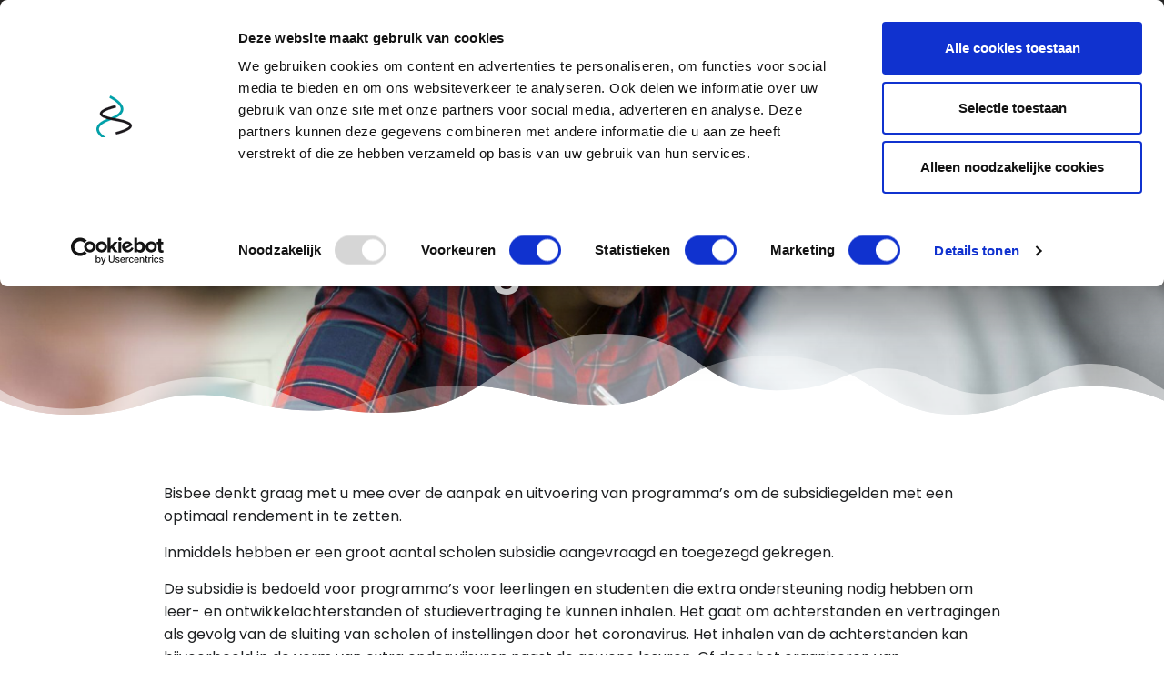

--- FILE ---
content_type: text/html; charset=utf-8
request_url: https://www.bisbee.nl/over-ons/bisbee-nieuws/inzet-van-subsidiegelden-binnen-vo-en-mbo/
body_size: 8580
content:
<!DOCTYPE html><html lang="nl"><head><meta charset="utf-8"><title>Inzet van subsidiegelden binnen vo en mbo | Bisbee Flexonderwijs | Bisbee Flexonderwijs</title><meta name="viewport" content="width=device-width, initial-scale=1.0"><meta name="description" content="Bisbee Flexonderwijs is een onderwijsbedrijf met docenten, actief in de uitvoering van onderwijsprojecten. In het NT2-werkveld en regulier onderwijs. Meer weten? Kijk op onze website!"><meta name="keywords" content="NT2, MBO, Nederlands, inburgering, vacature, docenten, alfabetisering, detachering, onderwijs, NT2-docent, NT2-vacature, volwasseneneducatie, ISK, VO, vacatures, solliciteren, baan, opdracht, leerkracht"><meta name="google-site-verification" content="J4mCgApx0emj459VmDNpFSo7GRHh4pLUqcvNAn4fmpo" /><meta prefix="og: http://ogp.me/ns#" property="og:url" content="https://www.bisbee.nl/over-ons/bisbee-nieuws/inzet-van-subsidiegelden-binnen-vo-en-mbo/" /><meta prefix="og: http://ogp.me/ns#" property="og:title" content="Inzet van subsidiegelden binnen vo en mbo" /><meta prefix="og: http://ogp.me/ns#" property="og:description" content="Bisbee&#160;denkt graag met u mee over de aanpak en uitvoering van programma’s om&#160;de subsidiegelden&#160;met een optimaal rendement&#160;in te zetten." /><meta prefix="og: http://ogp.me/ns#" property="og:image" content="https://www.bisbee.nl/media/3826/nieuws-inzet-subsidie-vo-mbo-bisbee.png?anchor=center&amp;mode=crop&amp;quality=50&amp;width=350&amp;height=225&amp;bgcolor=fff&amp;rnd=132499985040000000" /><meta name="twitter:card" content="summary"><meta name="twitter:site" content="@Bisbeeflex" /><meta name="twitter:url" content="https://www.bisbee.nl/over-ons/bisbee-nieuws/inzet-van-subsidiegelden-binnen-vo-en-mbo/" /><meta name="twitter:title" content="Inzet van subsidiegelden binnen vo en mbo" /><meta name="twitter:description" content="Bisbee&#160;denkt graag met u mee over de aanpak en uitvoering van programma’s om&#160;de subsidiegelden&#160;met een optimaal rendement&#160;in te zetten." /><meta name="twitter:image" content="https://www.bisbee.nl/media/3826/nieuws-inzet-subsidie-vo-mbo-bisbee.png?anchor=center&amp;mode=crop&amp;quality=50&amp;width=350&amp;height=225&amp;bgcolor=fff&amp;rnd=132499985040000000" /><link rel="shortcut icon" href="/favicon.ico" /><link rel="preconnect" href="https://fonts.gstatic.com" crossorigin><link rel="preload" as="style" href="https://fonts.googleapis.com/css2?family=Poppins:wght@300;400;500;600&amp;display=swap"><link rel="stylesheet" media="print" onload="this.onload=null;this.removeAttribute('media');" href="https://fonts.googleapis.com/css2?family=Poppins:wght@300;400;500;600&amp;display=swap"><noscript><link rel="stylesheet" href="https://fonts.googleapis.com/css2?family=Poppins:wght@300;400;500;600&amp;display=swap"></noscript><link href="/assets/css/styles.less" rel="stylesheet" /><script id="CookieDeclaration" src="https://consent.cookiebot.com/55ae9a58-4679-474f-b9ca-4bd071db5dd0/cd.js" type="text/javascript"></script><!-- Google Tag Manager --><script>(function(w,d,s,l,i){w[l]=w[l]||[];w[l].push({'gtm.start':new Date().getTime(),event:'gtm.js'});var f=d.getElementsByTagName(s)[0],j=d.createElement(s),dl=l!='dataLayer'?'&l='+l:'';j.async=true;j.src='https://www.googletagmanager.com/gtm.js?id='+i+dl;f.parentNode.insertBefore(j,f);})(window,document,'script','dataLayer','GTM-WGK48FF');</script><!-- End Google Tag Manager --></head><body class="inzet-van-subsidiegelden-binnen-vo-en-mbo" data-pagetype="newsitem"><!-- Google Tag Manager (noscript) --><noscript><iframe src="https://www.googletagmanager.com/ns.html?id=GTM-WGK48FF" height="0" width="0" style="display:none;visibility:hidden"></iframe></noscript><!-- End Google Tag Manager (noscript) --><div class="wrapper"><header id="header" class="header-transparent header-effect-reveal" data-plugin-options="{'stickyEnabled': true, 'stickyEffect': 'reveal', 'stickyEnableOnBoxed': true, 'stickyEnableOnMobile': true, 'stickyChangeLogo': true, 'stickyStartAt': 150, 'stickySetTop': '-52px'}"><div class="header-body"><div class="header-container container"><div class="header-row"><div class="header-column"><div class="header-row"><div class="header-logo header-logo-sticky-change"><a href="/" aria-label="Bisbee Flexonderwijs"><img class="header-logo-non-sticky o-0" alt="Bisbee Flexonderwijs" width="192" height="88" data-sticky-width="105" data-sticky-height="30" data-sticky-top="34" src="/assets/img/logo-default-slogan.png?v=20251124"><img class="header-logo-sticky o-0" alt="Bisbee Flexonderwijs" width="140" height="40" data-sticky-width="105" data-sticky-height="30" data-sticky-top="34" src="/assets/img/logo-default.png"></a></div></div></div><div class="header-column justify-content-end"><div class="hidden-xs header-row pt-2"><nav class="header-nav-top"><ul class="nav nav-pills"><li class="nav-item nav-item-anim-icon d-none d-md-block"><a class="nav-link text-white o-7 pl-0 m-list--link" href="https://mijn.bisbee.nl" target="_blank" rel="nofollow noopener noreferrer"><i class="icon-link-3 fs-15 mr-1"></i> Mijn Bisbee</a></li><li class="nav-item nav-item-anim-icon d-none d-md-block"><a class="nav-link text-white o-7 pl-0 m-list--link" href="mailto:info@bisbee.nl"><i class="icon-mail-2 fs-15 mr-1"></i> info@bisbee.nl</a></li><li class="nav-item nav-item-anim-icon d-none d-md-block"><a href="tel:073 303 4621" class="ws-nowrap text-white o-7 m-list--link fs-15"><i class="icon-headphone"></i> 073 303 4621</a></li><li class="nav-item nav-item-left-border nav-item-left-border-remove nav-item-left-border-md-show"><div class="social social-light text-center"><a class="social-instagram m-0 transition-hover" href="https://www.linkedin.com/company/bisbee-flexonderwijs" rel="nofollow noopener noreferrer" target="_blank" aria-label="LinkedIn"><i class="fa fa-linkedin"></i></a><a class="social-facebook m-0 transition-hover" href="https://www.facebook.com/bisbeeflexonderwijs" rel="nofollow noopener noreferrer" target="_blank" aria-label="Facebook"><i class="fa fa-facebook"></i></a><a class="social-instagram m-0 transition-hover" href="https://www.instagram.com/bisbeeflexonderwijs/" rel="nofollow noopener noreferrer" target="_blank" aria-label="Instagram"><i class="fa fa-instagram"></i></a><a class="social-twitter m-0 transition-hover" href="https://twitter.com/Bisbeeflex" rel="nofollow noopener noreferrer" target="_blank" aria-label="Twitter"><i class="fa fa-twitter"></i></a></div></li></ul></nav><div class="header-nav-features"><div class="header-nav-feature header-nav-features-search d-inline-flex"><a href="/zoeken/" class="header-nav-features-toggle" data-focus="headerSearch" aria-label="Zoeken"><i class="fa fa-search header-nav-top-icon text-white-50"></i></a><div class="header-nav-features-dropdown" id="headerTopSearchDropdown"><form class="input-round" role="search" action="#" method="get"><div class="simple-search input-group"><input class="form-control form-control-sm" id="headerSearch" name="q" type="search" value="" placeholder="Zoeken..."><span class="input-group-append"><button class="btn btn-sm" type="submit" aria-label="Zoeken"><i class="fa fa-search header-nav-top-icon"></i></button></span></div></form></div></div></div></div><div class="header-row"><div class="header-nav header-nav-links header-nav-light-text order-2 order-lg-1"><div class="header-nav-main header-nav-main-square header-nav-main-effect-2 header-nav-main-sub-effect-1"><nav class="collapse"><ul class="nav nav-pills" id="mainNav"><li class="dropdown"><a class="dropdown-item" href="/vacatures/">Vacatures</a></li><li class="dropdown"><a class="dropdown-item dropdown-toggle" href="/onderwijsprofessionals/">Onderwijsprofessionals</a><ul class="dropdown-menu"><li><a class="dropdown-item font-weight-bold" href="/onderwijsprofessionals/">Onderwijsprofessionals</a></li><li class="header-divider"></li><li class="dropdown"><a class="dropdown-item" href="/onderwijsprofessionals/werken-als-nt2-docent/">Werken als NT2-docent</a></li><li class="dropdown"><a class="dropdown-item" href="/onderwijsprofessionals/aan-de-slag-als-examinator/">Aan de slag als examinator</a></li><li class="dropdown"><a class="dropdown-item" href="/onderwijsprofessionals/werken-in-het-vo-en-mbo/">Werken in het vo en mbo</a></li><li class="dropdown"><a class="dropdown-item" href="/onderwijsprofessionals/de-isk-podcast/">De ISK Podcast</a></li><li class="dropdown"><a class="dropdown-item" href="/onderwijsprofessionals/kennisbank/">Kennisbank</a></li><li class="dropdown"><a class="dropdown-item" href="/onderwijsprofessionals/blogs/">Blogs</a></li><li class="dropdown"><a class="dropdown-item" href="/onderwijsprofessionals/wet-dba/">Wet DBA</a></li></ul></li><li class="dropdown"><a class="dropdown-item dropdown-toggle" href="/onderwijsinstellingen/">Onderwijsinstellingen</a><ul class="dropdown-menu"><li><a class="dropdown-item font-weight-bold" href="/onderwijsinstellingen/">Onderwijsinstellingen</a></li><li class="header-divider"></li><li class="dropdown"><a class="dropdown-item" href="/onderwijsinstellingen/ik-zoek-nt2-docenten/">Ik zoek NT2-docenten</a></li><li class="dropdown"><a class="dropdown-item" href="/onderwijsinstellingen/ik-zoek-examinatoren/">Ik zoek examinatoren</a></li><li class="dropdown"><a class="dropdown-item" href="/onderwijsinstellingen/ik-zoek-docenten-in-het-mbo/">Ik zoek docenten in het mbo</a></li><li class="dropdown"><a class="dropdown-item" href="/onderwijsinstellingen/aanvragen-toetsing-examinering/">Aanvragen Toetsing &amp; Examinering</a></li><li class="dropdown"><a class="dropdown-item" href="/onderwijsinstellingen/klantcases/">Klantcases</a></li><li class="dropdown"><a class="dropdown-item" href="/onderwijsinstellingen/vakantieschool/">Vakantieschool</a></li></ul></li><li class="dropdown"><a class="dropdown-item dropdown-toggle" href="/de-academie/">De Academie</a><ul class="dropdown-menu"><li><a class="dropdown-item font-weight-bold" href="/de-academie/">De Academie</a></li><li class="header-divider"></li><li class="dropdown-submenu"><a class="dropdown-item dropdown-toggle" href="/de-academie/nt2-docent-worden/">NT2-docent worden</a><ul class="dropdown-menu"><li><a class="dropdown-item font-weight-bold" href="/de-academie/nt2-docent-worden/">NT2-docent worden</a></li><li class="header-divider"></li><li class="dropdown"><a class="dropdown-item" href="/de-academie/nt2-docent-worden/lopende-nt2-certificeringstrajecten/">Lopende NT2-certificeringstrajecten</a></li><li class="dropdown"><a class="dropdown-item" href="/de-academie/nt2-docent-worden/toekomstige-nt2-certificeringstrajecten-aanmelden-nu-mogelijk/">Toekomstige NT2-certificeringstrajecten | aanmelden nu mogelijk!</a></li></ul></li><li class="dropdown"><a class="dropdown-item" href="/de-academie/coaching/">Coaching</a></li><li class="dropdown"><a class="dropdown-item" href="/de-academie/faq/">FAQ</a></li></ul></li><li class="dropdown"><a class="dropdown-item dropdown-toggle active" href="/over-ons/">Over ons</a><ul class="dropdown-menu"><li><a class="dropdown-item font-weight-bold" href="/over-ons/">Over ons</a></li><li class="header-divider"></li><li class="dropdown"><a class="dropdown-item" href="/over-ons/contact/">Contact</a></li><li class="dropdown"><a class="dropdown-item" href="/over-ons/geschiedenis/">Geschiedenis</a></li><li class="dropdown"><a class="dropdown-item" href="/over-ons/ons-team/">Ons team</a></li><li class="dropdown"><a class="dropdown-item" href="/over-ons/interne-vacatures/">Interne vacatures</a></li><li class="dropdown"><a class="dropdown-item" href="/over-ons/onze-opdrachtgevers/">Onze opdrachtgevers</a></li><li class="dropdown"><a class="dropdown-item active" href="/over-ons/bisbee-nieuws/">Bisbee nieuws</a></li><li class="dropdown"><a class="dropdown-item" href="/over-ons/beleid-discriminatie-intimidatie-en-ander-ongewenst-gedrag/">Beleid discriminatie, intimidatie en ander ongewenst gedrag</a></li><li class="dropdown"><a class="dropdown-item" href="/over-ons/diversiteit-en-inclusie/">Diversiteit en inclusie</a></li><li class="dropdown"><a class="dropdown-item" href="/over-ons/klachtenprocedure/">Klachtenprocedure</a></li></ul></li><li class="dropdown hidden-md hidden-lg"><a class="dropdown-item" href="/over-ons/contact/">Contact</a></li><li class="dropdown d-md-none"><a class="dropdown-item" href="https://mijn.bisbee.nl" target="_blank" rel="nofollow noopener noreferrer">Mijn Bisbee</a></li></ul></nav></div><button class="btn header-btn-collapse-nav" aria-label="Open menu" ><i class="fa fa-bars"></i></button><span class="hidden-xs hidden-sm"><a href="/over-ons/contact/" class="btn btn-outline-dark header-item-non-sticky btn-sm mb-0 ml-3">Contact</a><a href="/over-ons/contact/" class="btn btn-outline-light header-item-sticky btn-sm mb-0 ml-3">Contact</a></span></div></div></div></div></div></div></header><section data-scrim-top="9" class="bg-img m-gab-4-top m-gab-3-bottom" data-parallax="/media/3826/nieuws-inzet-subsidie-vo-mbo-bisbee.png?anchor=center&amp;mode=crop&amp;quality=25&amp;width=1920&amp;bgcolor=fff&amp;rnd=132499985040000000"><div class="container"><div class="row"><div class="col-md-12"><div class="clearfix pb-1 mt-3"><nav aria-label="breadcrumb"><ol class="breadcrumb bg-transparent pr-0 pl-0 mb-0"><li class="breadcrumb-item"><a class="text-white" href="/">Home</a></li><li class="breadcrumb-item"><a class="text-white" href="/over-ons/">Over ons</a></li><li class="breadcrumb-item"><a class="text-white" href="/over-ons/bisbee-nieuws/">Bisbee nieuws</a></li></ol></nav><h1 class="text-white text-shadow font-weight-bold fs-50">Inzet van subsidiegelden binnen vo en mbo</h1></div></div></div></div><div class="oval-divider--bottom oval-divider--8"></div></section><section class="section pt-9"><div class="container"><div class="row"><div class="col-12 col-lg-10 mx-lg-auto"><div class="formatted"><p><span data-contrast="auto">Bisbee</span><span data-contrast="auto"> denkt graag met u mee over de aanpak en uitvoering van pro</span><span data-contrast="auto">gramma’s om</span><span data-contrast="auto"> de subsidiegelden</span><span data-contrast="auto"> met een optimaal rendement</span><span data-contrast="auto"> </span><span data-contrast="auto">in te zetten</span><span data-contrast="auto">.</span><span data-ccp-props="{&quot;201341983&quot;:0,&quot;335559739&quot;:160,&quot;335559740&quot;:259}"> </span></p><p><span data-contrast="auto">Inmiddels hebben er een groot aantal scholen subsidie aangevraagd en toegezegd gekregen.</span><span data-ccp-props="{&quot;201341983&quot;:0,&quot;335559739&quot;:160,&quot;335559740&quot;:259}"> </span></p><p><span data-contrast="none">De subsidie is bedoeld voor </span><span data-contrast="none">programma’s voor leerlingen en studenten die extra ondersteuning nodig hebben om leer- en ontwikkelachterstanden of studievertraging te kunnen inhalen. Het gaat om achterstanden en vertragingen als gevolg van de sluiting van scholen of instellingen door het coronavirus. Het inhalen van de achterstanden kan bijvoorbeeld in de vorm van extra onderwijsuren naast de gewone lesuren. Of door het organiseren van programma’s in de zomervakantie, in de weekenden of in</span><span data-contrast="none"> </span><span data-contrast="none">andere </span><span data-contrast="none">vakantie</span><span data-contrast="none">s</span><span data-contrast="none">. Ook kunnen mbo-instellingen nog meer begeleiding bieden aan studenten bij het vinden van een stageplek.</span><span data-ccp-props="{&quot;201341983&quot;:0,&quot;335559739&quot;:160,&quot;335559740&quot;:259}"> </span></p><p><span data-contrast="none">Uit het werkveld komen de eerste geluiden over de wijze waarop de subsidie ingezet wordt.</span><span data-contrast="none"> Veel scholen hebben een programma ontwikkeld om taalondersteuning buiten de normale schooluren te laten plaatsvinden. Het aantal leerlingen en studenten die op </span><span data-contrast="none">basis van opgelopen achterstanden deel zouden moeten nemen zijn helaas niet </span><span data-contrast="none">altijd </span><span data-contrast="none">gemotiveerd om d</span><span data-contrast="none">i</span><span data-contrast="none">e extra lessen</span><span data-contrast="none"> buiten het rooster</span><span data-contrast="none"> te volgen. Dit is teleurstellend.</span><span data-ccp-props="{&quot;201341983&quot;:0,&quot;335559739&quot;:160,&quot;335559740&quot;:259}"> </span></p><p><span data-contrast="none">Bisbee</span><span data-contrast="none"> is reeds met scholen in gesprek</span><span data-contrast="none"> over adequate oplossingen</span><span data-contrast="none">. </span><span data-contrast="none">Bisbee</span><span data-contrast="none"> denkt mee</span><span data-contrast="none"> </span><span data-contrast="none">en adviseert scholen hoe de subsidiegelden in</span><span data-contrast="none">ge</span><span data-contrast="none">zet</span><span data-contrast="none"> kunnen worden</span><span data-contrast="none"> met een hoger rendement.</span><span data-contrast="none"> Uiteindelijk zijn de gelden bedoeld om achterstanden weg te werken</span><span data-contrast="none"> en is het aan de leerlingen om de speciale programma’s te volgen en is het aan de school om het goed te organiseren</span><span data-contrast="none">. </span><span data-ccp-props="{&quot;201341983&quot;:0,&quot;335559739&quot;:160,&quot;335559740&quot;:259}"> </span></p><p><span data-contrast="none">Bisbee</span><span data-contrast="none"> wil graag met u van gedachten wisselen over het inrich</span><span data-contrast="none">ten en uitvoeren van </span><span data-contrast="none">een </span><span data-contrast="none">project- of studieweek. Zo worden de e</span><span data-contrast="none">xtra uren geclusterd hetgeen voor de school </span><span data-contrast="none">beter te </span><span data-contrast="none">organiseren</span><span data-contrast="none"> is </span><span data-contrast="none">en leerlingen </span><span data-contrast="none">n</span><span data-contrast="none">a schooltijd vrij zijn.</span><span data-ccp-props="{&quot;201341983&quot;:0,&quot;335559739&quot;:160,&quot;335559740&quot;:259}"> </span></p><p><span data-contrast="none">Voor meer informatie of het maken van een afspraak neem contact op via: <a href="mailto:info@bisbee.nl">info@bisbee.nl</a></span><a href="mailto:info@bisbee.nl"><span data-ccp-props="{&quot;201341983&quot;:0,&quot;335559739&quot;:160,&quot;335559740&quot;:259}"> </span></a></p></div><div class="clearfix mt-6 mb-9"><div class="row"><div class="col"><a class="d-block" href="https://www.linkedin.com/shareArticle?mini=true&url=https%3a%2f%2fwww.bisbee.nl%2fover-ons%2fbisbee-nieuws%2finzet-van-subsidiegelden-binnen-vo-en-mbo%2f&title=Inzet+van+subsidiegelden+binnen+vo+en+mbo" target="_blank" rel="nofollow noopener noreferrer"><div class="media align-items-center"><div class="mr-1"><span class="btn btn-twitter btn-sm pl-3 pr-3"><i class="fa fa-linkedin"></i></span></div><div class="media-body line-height-1"><span class="text-dark clearfix">Delen</span><span class="time small text-muted">op LinkedIn</span></div></div></a></div><div class="col"><a class="d-block" href="https://www.facebook.com/sharer/sharer.php?u=https%3a%2f%2fwww.bisbee.nl%2fover-ons%2fbisbee-nieuws%2finzet-van-subsidiegelden-binnen-vo-en-mbo%2f" target="_blank" rel="nofollow noopener noreferrer"><div class="media align-items-center"><div class="mr-1"><span class="btn btn-facebook btn-sm pl-3 pr-3"><i class="fa fa-facebook"></i></span></div><div class="media-body line-height-1"><span class="text-dark clearfix">Delen</span><span class="time small text-muted">op Facebook</span></div></div></a></div><div class="col"><a class="d-block" href="https://www.facebook.com/sharer/sharer.php?u=https%3a%2f%2fwww.bisbee.nl%2fover-ons%2fbisbee-nieuws%2finzet-van-subsidiegelden-binnen-vo-en-mbo%2f" target="_blank" rel="nofollow noopener noreferrer"><div class="media align-items-center"><div class="mr-1"><span class="btn btn-twitter btn-sm pl-3 pr-3"><i class="fa fa-twitter"></i></span></div><div class="media-body line-height-1"><span class="text-dark clearfix">Delen</span><span class="time small text-muted">op Twitter</span></div></div></a></div><div class="col"><a class="d-block" href="https://wa.me/?text=https%3a%2f%2fwww.bisbee.nl%2fover-ons%2fbisbee-nieuws%2finzet-van-subsidiegelden-binnen-vo-en-mbo%2f" target="_blank" rel="nofollow noopener noreferrer"><div class="media align-items-center"><div class="mr-1"><span class="btn btn-whatsapp btn-sm pl-3 pr-3"><i class="fa fa-whatsapp"></i></span></div><div class="media-body line-height-1"><span class="text-dark clearfix">Delen</span><span class="time small text-muted">op WhatsApp</span></div></div></a></div></div></div></div></div></div></section><section class="section pt-9 border-top bg-light"><div class="container"><div class="row"><div class="col-12"><div class="clearfix"><h3 class="h5 mb-3">Ook interessant</h3><div data-provide="slider" data-slides-to-show="3" data-dots="true" data-arrows="true"><div class="p-2"><img class="img-fluid rounded lazyload" data-original="/media/3460/children-2.jpg?anchor=center&amp;mode=crop&amp;quality=50&amp;width=640&amp;height=380&amp;bgcolor=fff&amp;rnd=132314262230000000" alt="Children 2" width="354" height="210"><div class="media p-2 pt-3"><div class="media-body fs-13"><h3 class="card-title h5 fw-600"><a class="text-dark anim-link-2" href="/onderwijsprofessionals/kennisbank/primair-secundair-en-basisonderwijs-wat-zijn-de-verschillen/">Primair, Secundair en Basisonderwijs: wat zijn de verschillen?</a></h3></div></div></div><div class="p-2"><img class="img-fluid rounded lazyload" data-original="/media/2727/bisbee_locaties_0489.jpg?anchor=center&amp;mode=crop&amp;quality=50&amp;width=640&amp;height=380&amp;bgcolor=fff&amp;rnd=132314253510000000" alt="Bisbee Locaties 0489" width="354" height="210"><div class="media p-2 pt-3"><div class="media-body fs-13"><h3 class="card-title h5 fw-600"><a class="text-dark anim-link-2" href="/onderwijsprofessionals/kennisbank/hoe-lang-mag-een-detachering-duren/">Hoe lang mag een detachering duren?</a></h3></div></div></div><div class="p-2"><img class="img-fluid rounded lazyload" data-original="/media/2763/bisbee-waalwijk-055-lr.jpg?anchor=center&amp;mode=crop&amp;quality=50&amp;width=640&amp;height=380&amp;bgcolor=fff&amp;rnd=132314259290000000" alt="Bisbee Waalwijk 055 LR" width="354" height="210"><div class="media p-2 pt-3"><div class="media-body fs-13"><h3 class="card-title h5 fw-600"><a class="text-dark anim-link-2" href="/onderwijsprofessionals/kennisbank/6-voordelen-&#233;n-nadelen-van-detacheren-voor-werkgevers/">6 voordelen &#233;n nadelen van detacheren voor werkgevers</a></h3></div></div></div><div class="p-2"><img class="img-fluid rounded lazyload" data-original="/media/2659/bisbee_locaties_0328.jpg?anchor=center&amp;mode=crop&amp;quality=50&amp;width=640&amp;height=380&amp;bgcolor=fff&amp;rnd=132842170740000000" alt="Bisbee NT2-docent geeft les aan cursisten" width="354" height="210"><div class="media p-2 pt-3"><div class="media-body fs-13"><h3 class="card-title h5 fw-600"><a class="text-dark anim-link-2" href="/onderwijsprofessionals/kennisbank/wat-is-detacheren/">Wat is detacheren?</a></h3></div></div></div><div class="p-2"><img class="img-fluid rounded lazyload" data-original="/media/3644/kw1c-educatie-154lr.jpg?anchor=center&amp;mode=crop&amp;quality=50&amp;width=640&amp;height=380&amp;bgcolor=fff&amp;rnd=132314283350000000" alt="KW1C Educatie 154Lr" width="354" height="210"><div class="media p-2 pt-3"><div class="media-body fs-13"><h3 class="card-title h5 fw-600"><a class="text-dark anim-link-2" href="/onderwijsprofessionals/kennisbank/wat-is-tweetalig-onderwijs/">Wat is tweetalig onderwijs?</a></h3></div></div></div><div class="p-2"><img class="img-fluid rounded lazyload" data-original="/media/2705/bisbee_locaties_0450.jpg?anchor=center&amp;mode=crop&amp;quality=50&amp;width=640&amp;height=380&amp;bgcolor=fff&amp;rnd=132842159760000000" alt="Engels docent neemt lesmateriaal en opdrachten door" width="354" height="210"><div class="media p-2 pt-3"><div class="media-body fs-13"><h3 class="card-title h5 fw-600"><a class="text-dark anim-link-2" href="/onderwijsprofessionals/kennisbank/9-tips-voor-duurzame-inzetbaarheid-in-het-onderwijs/">9 tips voor duurzame inzetbaarheid in het onderwijs</a></h3></div></div></div></div></div></div></div></div></section><footer class="border-top"><div class="container m-gab-2"><div class="row"><div class="col-sm-7 mb-5 mb-lg-0"><img alt="Bisbee Flexonderwijs" data-original="/assets/img/logo-default.png" class="mb-4 lazyload" width="150" height="43"><img alt="Het Onderwijshuis" data-original="/assets/img/logo-howh-dark.png" class="mb-4 ml-3 lazyload" width="50" height="70" style="margin-top: -15px;"><div class="fs-14 color-gray"><p><span class="TextRun SCXW130400449 BCX0" data-contrast="auto"><span class="SpellingError SCXW130400449 BCX0"><strong>Bisbee Flexonderwijs, de kracht van samen werken</strong></span></span></p><p><span class="TextRun SCXW130400449 BCX0" data-contrast="auto"><span class="SpellingError SCXW130400449 BCX0">Bisbee heeft oog voor jou. Met ons werk in het onderwijs en de ontwikkeling van professionals zorgen wij voor de juiste mensen en het leukste werk.</span></span></p><p><span class="TextRun SCXW130400449 BCX0" data-contrast="auto"><span class="SpellingError SCXW130400449 BCX0"><strong>Klanten</strong><br />Als sparringpartner bieden wij een positieve bijdrage aan de kwaliteit van uw onderwijs. We ontzorgen klanten met betrokken professionals die flexibel inzetbaar zijn.</span></span></p><p><span class="TextRun SCXW130400449 BCX0" data-contrast="auto"><span class="SpellingError SCXW130400449 BCX0"><strong>Docenten en examinatoren</strong><br />Professionals bieden wij een loopbaan met betekenisvol werk, werkgeluk en continuïteit.</span></span></p><p><span class="TextRun SCXW130400449 BCX0" data-contrast="auto"><span class="SpellingError SCXW130400449 BCX0"><strong>Interne medewerkers</strong><br />Onze medewerkers bieden wij een werkomgeving met ruimte voor eigen initiatief en ambitie waarin verbinding en plezier centraal staat.</span></span></p></div><div><span class="fs-12 pr-1">Volg ons op</span><a href="https://www.linkedin.com/company/bisbee-flexonderwijs" class="primary-color fs-12" rel="nofollow noopener noreferrer">LinkedIn</a><span class="pr-1 fs-12">,</span><a href="https://www.facebook.com/bisbeeflexonderwijs" class="primary-color fs-12" rel="nofollow noopener noreferrer">Facebook</a><span class="pr-1 fs-12">,</span><a href="https://www.instagram.com/bisbeeflexonderwijs/" class="primary-color fs-12" rel="nofollow noopener noreferrer">Instagram</a><span class="pl-1 pr-1 fs-12">&amp;</span><a href="https://twitter.com/Bisbeeflex" class="primary-color fs-12" rel="nofollow noopener noreferrer">Twitter</a></div><div class="quality-marks mt-5"><img data-original="/assets/img/badges/logo-abu.png" class="lazyload" alt="ABU" width="60" height="60" style="height: 60px; margin-right: 10px;" /><img data-original="/assets/img/badges/logo-nen.png" class="lazyload" alt="NEN 4400-1" width="94" height="60" style="height: 60px; margin-right: 10px;" /><img data-original="/assets/img/badges/logo-erkendleerbedrijf.png" class="lazyload" alt="Erkend Leerbedrijf" width="60" height="60" style="height: 60px;" /></div></div><div class="col-sm-5 mb-5 mb-lg-0 mt-5"><h3 class="h6"><strong>Snel navigeren</strong></h3><ul class="list-unstyled mb-0"><li><a class="m-list--link" href="/">Home</a></li><li><a class="m-list--link" href="/vacatures/">Vacatures</a></li><li><a class="m-list--link" href="/onderwijsprofessionals/">Onderwijsprofessionals</a></li><li><a class="m-list--link" href="/onderwijsinstellingen/">Onderwijsinstellingen</a></li><li><a class="m-list--link" href="/de-academie/">De Academie</a></li><li><a class="m-list--link" href="/over-ons/">Over ons</a></li></ul></div></div></div><hr class="mt-0 mb-1"><div class="container m-gab-1"><div class="row"><div class="col-md-4"><ul class="list-inline mb-0 text-center text-lg-left"><li class="list-inline-item"><span class="m-list--link">&copy; Bisbee Flexonderwijs - 2025</span></li></ul></div><div class="col-md-8"><ul class="list-inline mb-0 text-center text-lg-right"><li class="list-inline-item"><a class="m-list--link fs-12" href="/media/4117/privacyverklaring_versie-dec-2022.pdf" target="_blank">Privacy statement</a></li><li class="list-inline-item"><a class="m-list--link fs-12" href="https://mijn.bisbee.nl/" target="_blank" rel="nofollow noopener noreferrer">Mijn Bisbee</a></li></ul></div><div class="col-md-12"><ul class="list-inline mb-0 text-center text-lg-right"><li class="list-inline-item"><a class="m-list--link fs-12" href="/media/4317/av-bba-nt2-opleiding-2024.pdf" target="_blank">Algemene voorwaarden NT2-opleiding 2024</a></li><li class="list-inline-item"><a class="m-list--link fs-12" href="/media/3987/av-bisbee-academie.pdf" target="_blank">Algemene voorwaarden Workshops en trainingen</a></li><li class="list-inline-item"><a class="m-list--link fs-12" href="/media/3906/klachtenregeling-bisbee-flexonderwijs.pdf" target="_blank">Klachtenregeling Bisbee Flexonderwijs</a></li><li class="list-inline-item"><a class="m-list--link fs-12" href="/media/3964/bisbee_procedure_melding_datalekken.pdf" target="_blank">Bisbee Procedure Melding Datalekken</a></li></ul></div></div></div></footer></div><button class="material-scrolltop" type="button" aria-label="Terug naar boven"><i class="fa fa-angle-up"></i></button><script src="/bundles/scripts?v=IJV3vy5I66A-V6vCLqriYsQPFGMyUSu6MjVQntLAdYg1"></script><script src="/assets/js/sticky-kit.min.js"></script><script type="text/javascript">$(document).ready(function () { cfg.BindEvents(); });</script></body></html>

--- FILE ---
content_type: application/x-javascript
request_url: https://consent.cookiebot.com/55ae9a58-4679-474f-b9ca-4bd071db5dd0/cdreport.js?referer=www.bisbee.nl
body_size: 5695
content:
CookieDeclaration.culture = 'nl';
CookieDeclaration.userCulture = 'en-GB';
CookieDeclaration.lastUpdatedDate = 1766462696973;
CookieDeclaration.InjectCookieDeclaration('<style type="text/css">      .CookieDeclarationDialogText, .CookieDeclarationIntro, .CookieDeclarationLastUpdated { margin: 0 0 14px 0 }      .CookieDeclarationType { display: block; margin: 12px 0 12px 0; padding:8px 8px 0 8px; border: 1px solid #333333; vertical-align: top; }      .CookieDeclarationTypeHeader { font-weight: bold; }      .CookieDeclarationTypeDescription { margin: 2px 0 16px 0; }      .CookieDeclarationTable { table-layout: fixed; width: 100%; border-collapse: collapse; border-spacing: 0; margin: 0 0 18px 0; padding: 0; border: 0; font-size: 100%; font: inherit; vertical-align: baseline; }      .CookieDeclarationTableHeader { font-weight: bold; border-bottom: 1px solid #777777; text-align: left; padding: 4px; overflow:hidden; }      .CookieDeclarationTableHeader[dir=\'rtl\'] { text-align: right; }      .CookieDeclarationTableCell { text-overflow: ellipsis; word-wrap: break-word; border-bottom: 1px solid #777777; vertical-align: top; padding: 4px 4px 5px 4px; }      #CookieDeclarationUserStatusLabelConsentId { text-overflow: ellipsis; word-wrap: break-word; }      @media all and (max-width: 600px) { .CookieDeclaration table.CookieDeclarationTable tr td:nth-child(n+5), .CookieDeclaration table.CookieDeclarationTable tr th:nth-child(n+5), .CookieDeclaration table.CookieDeclarationTable colgroup col:nth-child(n+5){ display: none; }}    </style><div class="CookieDeclaration" lang="nl" dir="ltr">  <p class="CookieDeclarationDialogText">Deze website maakt gebruik van cookies. We gebruiken cookies om content en advertenties te personaliseren, om functies voor social media te bieden en om ons websiteverkeer te analyseren. Ook delen we informatie over uw gebruik van onze site met onze partners voor social media, adverteren en analyse. Deze partners kunnen deze gegevens combineren met andere informatie die u aan ze heeft verstrekt of die ze hebben verzameld op basis van uw gebruik van hun services. </p>  <p class="CookieDeclarationIntro">Cookies zijn kleine tekstbestanden die door websites kunnen worden gebruikt om gebruikerservaringen efficiënter te maken.<br style=""><br style="">Volgens de wet mogen wij cookies op uw apparaat opslaan als ze strikt noodzakelijk zijn voor het gebruik van de site. Voor alle andere soorten cookies hebben we uw toestemming nodig.<br style=""><br style="">Deze website maakt gebruik van verschillende soorten cookies. Sommige cookies worden geplaatst door diensten van derden die op onze pagina&#39;s worden weergegeven.<br style=""><br style="">Via de cookieverklaring op onze website kunt u uw toestemming op elk moment wijzigen of intrekken.<br style=""><br style="">In ons privacybeleid vindt u meer informatie over wie we zijn, hoe u contact met ons kunt opnemen en hoe we persoonlijke gegevens verwerken.<br style=""><br style="">Als u vragen heeft over uw toestemming, vermeld dan het ID en de datum van de toestemming alstublieft.</p>  <p>Uw toestemming geldt voor de volgende domeinen: www.bisbee.nl</p>  <div id="CookieDeclarationUserStatusPanel" style="display: none; margin: 18px 0 0 0" data-responseMode="leveloptin" data-dialogtemplate="slidedown-v2_white" style="margin-top: 12px; margin-bottom: 12px;"><div id="CookieDeclarationUserStatusLabel" style="display: block"><div id="CookieDeclarationUserStatusLabelOff" style="display: none;">Uw huidige stand: Weigeren.&nbsp;</div><div id="CookieDeclarationUserStatusLabelOffDoNotSell" style="display: none;">Uw huidige stand: Verkoop of deel mijn persoonsgegevens niet.&nbsp;</div><div id="CookieDeclarationUserStatusLabelMulti" style="display: none;">Uw huidige stand: Selectie toestaan&nbsp;(Noodzakelijk<span id="CookieDeclarationUserStatusLabelMultiSettingsPref" style="display: none;">, Voorkeuren</span><span id="CookieDeclarationUserStatusLabelMultiSettingsStat" style="display: none;">, Statistieken</span><span id="CookieDeclarationUserStatusLabelMultiSettingsMark" style="display: none;">, Marketing</span>).&nbsp;</div><div id="CookieDeclarationUserStatusLabelOn" style="display: none;">Uw huidige stand: Alles toestaan.&nbsp;</div><p style="display:none" id="CookieDeclarationConsentIdAndDate"><span style="display:block">Uw toestemming ID: <span id=CookieDeclarationUserStatusLabelConsentId></span></span><span style="display:block">Datum van toestemming: <span id=CookieDeclarationUserStatusLabelConsentDate></span></span></p></div><div id="CookieDeclarationChangeConsent" style="display: block"><a id="CookieDeclarationChangeConsentChange" href="#">Verander uw toestemming</a><span id="CookieDeclarationUserStatusLabelWithdraw" style="display: none;">&nbsp;&nbsp;|&nbsp;&nbsp;<a id="CookieDeclarationChangeConsentWithdraw" href="#">Instemming intrekken</a></span></div><div id="CookieDeclarationDoNotSell" style="display: none"><a id="CookieDeclarationChangeConsentDoNotSell" href="#">Verkoop of deel mijn persoonsgegevens niet</a></div></div><br><p class="CookieDeclarationLastUpdated">Cookieverklaring laatst bijgewerkt op [#LOCALIZED_CRAWLDATE#] door <a href="https://www.cookiebot.com" target="_blank" rel="noopener" title="Cookiebot">Cookiebot</a>:      </p>  <div class="CookieDeclarationType" lang="nl" dir="ltr">    <p class="CookieDeclarationTypeHeader">Noodzakelijk (24)        </p>    <p class="CookieDeclarationTypeDescription">Noodzakelijke cookies helpen een website bruikbaarder te maken, door basisfuncties als paginanavigatie en toegang tot beveiligde gedeelten van de website mogelijk te maken. Zonder deze cookies kan de website niet naar behoren werken.</p>    <table class="CookieDeclarationTable">      <colgroup>        <col style="width: 20%">        <col style="width: 20%">        <col style="width: 35%">        <col style="width: 15%">        <col style="width: 10%">      </colgroup>      <thead>        <tr>          <th scope="col" class="CookieDeclarationTableHeader" dir="ltr">Naam</th>          <th scope="col" class="CookieDeclarationTableHeader" dir="ltr">Aanbieder</th>          <th scope="col" class="CookieDeclarationTableHeader" dir="ltr">Doel</th>          <th scope="col" class="CookieDeclarationTableHeader" dir="ltr">Maximale bewaartermijn</th>          <th scope="col" class="CookieDeclarationTableHeader" dir="ltr">Type</th>        </tr>      </thead>      <tr>        <td class="CookieDeclarationTableCell">__cf_bm          [x2]        </td>        <td class="CookieDeclarationTableCell"><a target="_blank" rel="noopener noreferrer nofollow" href="https://legal.hubspot.com/privacy-policy" title="Privacybeleid van HubSpot">HubSpot</a></td>        <td class="CookieDeclarationTableCell">Deze cookie wordt gebruikt om onderscheid te maken tussen mensen en bots. Dit is gunstig voor de website om juiste rapporten over het gebruik van de website te maken.</td>        <td class="CookieDeclarationTableCell">1 dag</td>        <td class="CookieDeclarationTableCell">HTTP-cookie</td>      </tr>      <tr>        <td class="CookieDeclarationTableCell">_cfuvid          [x2]        </td>        <td class="CookieDeclarationTableCell"><a target="_blank" rel="noopener noreferrer nofollow" href="https://legal.hubspot.com/privacy-policy" title="Privacybeleid van HubSpot">HubSpot</a></td>        <td class="CookieDeclarationTableCell">Deze cookie maakt deel uit van de diensten die worden aangeboden door Cloudflare - inclusief taakverdeling, levering van website-inhoud en leveren van een DNS-verbinding voor website-exploitanten.</td>        <td class="CookieDeclarationTableCell">Sessie</td>        <td class="CookieDeclarationTableCell">HTTP-cookie</td>      </tr>      <tr>        <td class="CookieDeclarationTableCell">_ga          [x3]        </td>        <td class="CookieDeclarationTableCell"><a target="_blank" rel="noopener noreferrer nofollow" href="https://business.safety.google/privacy/" title="Privacybeleid van Google">Google</a></td>        <td class="CookieDeclarationTableCell">Registreert een uniek ID die wordt gebruikt om statistische gegevens te genereren over hoe de bezoeker de website gebruikt.</td>        <td class="CookieDeclarationTableCell">2 jaar</td>        <td class="CookieDeclarationTableCell">HTTP-cookie</td>      </tr>      <tr>        <td class="CookieDeclarationTableCell">_gat</td>        <td class="CookieDeclarationTableCell"><a target="_blank" rel="noopener noreferrer nofollow" href="https://business.safety.google/privacy/" title="Privacybeleid van Google">Google</a></td>        <td class="CookieDeclarationTableCell">Gebruikt door Google Analytics om verzoeksnelheid te vertragen</td>        <td class="CookieDeclarationTableCell">1 dag</td>        <td class="CookieDeclarationTableCell">HTTP-cookie</td>      </tr>      <tr>        <td class="CookieDeclarationTableCell">_gid          [x3]        </td>        <td class="CookieDeclarationTableCell"><a target="_blank" rel="noopener noreferrer nofollow" href="https://business.safety.google/privacy/" title="Privacybeleid van Google">Google</a></td>        <td class="CookieDeclarationTableCell">Registreert een uniek ID die wordt gebruikt om statistische gegevens te genereren over hoe de bezoeker de website gebruikt.</td>        <td class="CookieDeclarationTableCell">1 dag</td>        <td class="CookieDeclarationTableCell">HTTP-cookie</td>      </tr>      <tr>        <td class="CookieDeclarationTableCell">_GRECAPTCHA</td>        <td class="CookieDeclarationTableCell"><a target="_blank" rel="noopener noreferrer nofollow" href="https://business.safety.google/privacy/" title="Privacybeleid van Google">Google</a></td>        <td class="CookieDeclarationTableCell">Deze cookie wordt gebruikt om onderscheid te maken tussen mensen en bots. Dit is gunstig voor de website om juiste rapporten over het gebruik van de website te maken.</td>        <td class="CookieDeclarationTableCell">180 dagen</td>        <td class="CookieDeclarationTableCell">HTTP-cookie</td>      </tr>      <tr>        <td class="CookieDeclarationTableCell">ASP.NET_SessionId</td>        <td class="CookieDeclarationTableCell">www.bisbee.nl</td>        <td class="CookieDeclarationTableCell">Houdt de sessiestatus van de bezoeker over paginavragen bij.</td>        <td class="CookieDeclarationTableCell">Sessie</td>        <td class="CookieDeclarationTableCell">HTTP-cookie</td>      </tr>      <tr>        <td class="CookieDeclarationTableCell">CookieConsent</td>        <td class="CookieDeclarationTableCell"><a target="_blank" rel="noopener noreferrer nofollow" href="https://www.cookiebot.com/goto/privacy-policy/" title="Privacybeleid van Cookiebot">Cookiebot</a></td>        <td class="CookieDeclarationTableCell">Slaat de cookiestatus van de gebruiker op voor het huidige domein</td>        <td class="CookieDeclarationTableCell">1 jaar</td>        <td class="CookieDeclarationTableCell">HTTP-cookie</td>      </tr>      <tr>        <td class="CookieDeclarationTableCell">CookieConsentPolicy</td>        <td class="CookieDeclarationTableCell">hetonderwijshuis.my.salesforce-sites.com</td>        <td class="CookieDeclarationTableCell">Slaat de cookiestatus van de gebruiker op voor het huidige domein</td>        <td class="CookieDeclarationTableCell">1 jaar</td>        <td class="CookieDeclarationTableCell">HTTP-cookie</td>      </tr>      <tr>        <td class="CookieDeclarationTableCell">ErrorHistory#store</td>        <td class="CookieDeclarationTableCell">hetonderwijshuis.my.salesforce-sites.com</td>        <td class="CookieDeclarationTableCell">Deze cookie wordt gebruikt om fouten op de website te detecteren – deze informatie wordt naar het ondersteunend personeel van de website gestuurd om de gebruikerservaring van de bezoeker op de website te optimaliseren.</td>        <td class="CookieDeclarationTableCell">Permanent </td>        <td class="CookieDeclarationTableCell">Ge&#239;ndexeerdeDB</td>      </tr>      <tr>        <td class="CookieDeclarationTableCell">li_gc</td>        <td class="CookieDeclarationTableCell"><a target="_blank" rel="noopener noreferrer nofollow" href="https://www.linkedin.com/legal/privacy-policy" title="Privacybeleid van LinkedIn">LinkedIn</a></td>        <td class="CookieDeclarationTableCell">Slaat de cookiestatus van de gebruiker op voor het huidige domein</td>        <td class="CookieDeclarationTableCell">180 dagen</td>        <td class="CookieDeclarationTableCell">HTTP-cookie</td>      </tr>      <tr>        <td class="CookieDeclarationTableCell">lightningOutDelegateVersion</td>        <td class="CookieDeclarationTableCell">www.bisbee.nl</td>        <td class="CookieDeclarationTableCell">Bepaalt het apparaat dat wordt gebruikt om toegang te krijgen tot de website. Hierdoor kan de website overeenkomstig worden weergegeven.</td>        <td class="CookieDeclarationTableCell">Permanent </td>        <td class="CookieDeclarationTableCell">Lokale HTML-opslag</td>      </tr>      <tr>        <td class="CookieDeclarationTableCell">LSKey-c$CookieConsentPolicy</td>        <td class="CookieDeclarationTableCell">hetonderwijshuis.my.salesforce-sites.com</td>        <td class="CookieDeclarationTableCell">Bepaalt of de bezoeker de cookies heeft geaccepteerd.</td>        <td class="CookieDeclarationTableCell">1 jaar</td>        <td class="CookieDeclarationTableCell">HTTP-cookie</td>      </tr>      <tr>        <td class="CookieDeclarationTableCell">rc::a</td>        <td class="CookieDeclarationTableCell"><a target="_blank" rel="noopener noreferrer nofollow" href="https://business.safety.google/privacy/" title="Privacybeleid van Google">Google</a></td>        <td class="CookieDeclarationTableCell">Deze cookie wordt gebruikt om onderscheid te maken tussen mensen en bots. Dit is gunstig voor de website om juiste rapporten over het gebruik van de website te maken.</td>        <td class="CookieDeclarationTableCell">Permanent </td>        <td class="CookieDeclarationTableCell">Lokale HTML-opslag</td>      </tr>      <tr>        <td class="CookieDeclarationTableCell">rc::b</td>        <td class="CookieDeclarationTableCell"><a target="_blank" rel="noopener noreferrer nofollow" href="https://business.safety.google/privacy/" title="Privacybeleid van Google">Google</a></td>        <td class="CookieDeclarationTableCell">Deze cookie wordt gebruikt om onderscheid te maken tussen mensen en bots.</td>        <td class="CookieDeclarationTableCell">Sessie</td>        <td class="CookieDeclarationTableCell">Lokale HTML-opslag</td>      </tr>      <tr>        <td class="CookieDeclarationTableCell">rc::c</td>        <td class="CookieDeclarationTableCell"><a target="_blank" rel="noopener noreferrer nofollow" href="https://business.safety.google/privacy/" title="Privacybeleid van Google">Google</a></td>        <td class="CookieDeclarationTableCell">Deze cookie wordt gebruikt om onderscheid te maken tussen mensen en bots.</td>        <td class="CookieDeclarationTableCell">Sessie</td>        <td class="CookieDeclarationTableCell">Lokale HTML-opslag</td>      </tr>      <tr>        <td class="CookieDeclarationTableCell">test_cookie</td>        <td class="CookieDeclarationTableCell"><a target="_blank" rel="noopener noreferrer nofollow" href="https://business.safety.google/privacy/" title="Privacybeleid van Google">Google</a></td>        <td class="CookieDeclarationTableCell">Gebruikt om te controleren of de browser van de gebruiker cookies ondersteunt.</td>        <td class="CookieDeclarationTableCell">1 dag</td>        <td class="CookieDeclarationTableCell">HTTP-cookie</td>      </tr>      <tr>        <td class="CookieDeclarationTableCell">vacatures_last_seen</td>        <td class="CookieDeclarationTableCell">www.bisbee.nl</td>        <td class="CookieDeclarationTableCell">In afwachting</td>        <td class="CookieDeclarationTableCell">Sessie</td>        <td class="CookieDeclarationTableCell">HTTP-cookie</td>      </tr>    </table>  </div>  <div class="CookieDeclarationType" lang="nl" dir="ltr">    <p class="CookieDeclarationTypeHeader">Voorkeuren (2)        </p>    <p class="CookieDeclarationTypeDescription">Voorkeurscookies zorgen ervoor dat een website informatie kan onthouden die van invloed is op het gedrag en de vormgeving van de website, zoals de taal van uw voorkeur of de regio waar u woont.</p>    <table class="CookieDeclarationTable">      <colgroup>        <col style="width: 20%">        <col style="width: 20%">        <col style="width: 35%">        <col style="width: 15%">        <col style="width: 10%">      </colgroup>      <thead>        <tr>          <th scope="col" class="CookieDeclarationTableHeader" dir="ltr">Naam</th>          <th scope="col" class="CookieDeclarationTableHeader" dir="ltr">Aanbieder</th>          <th scope="col" class="CookieDeclarationTableHeader" dir="ltr">Doel</th>          <th scope="col" class="CookieDeclarationTableHeader" dir="ltr">Maximale bewaartermijn</th>          <th scope="col" class="CookieDeclarationTableHeader" dir="ltr">Type</th>        </tr>      </thead>      <tr>        <td class="CookieDeclarationTableCell">loglevel</td>        <td class="CookieDeclarationTableCell"><a target="_blank" rel="noopener noreferrer nofollow" href="https://www.spotify.com/uk/legal/privacy-policy/" title="Privacybeleid van Spotify">Spotify</a></td>        <td class="CookieDeclarationTableCell">Bewaart de instellingen en uitvoer bij het gebruik van de Developer Tools Console voor de huidige sessie.</td>        <td class="CookieDeclarationTableCell">Permanent </td>        <td class="CookieDeclarationTableCell">Lokale HTML-opslag</td>      </tr>      <tr>        <td class="CookieDeclarationTableCell">vidyardSettings</td>        <td class="CookieDeclarationTableCell"><a target="_blank" rel="noopener noreferrer nofollow" href="https://www.vidyard.com/privacy/" title="Privacybeleid van Vidyard">Vidyard</a></td>        <td class="CookieDeclarationTableCell">Gebruikt om de optimale videokwaliteit te bepalen op basis van het apparaat van de bezoeker en netwerkinstellingen.</td>        <td class="CookieDeclarationTableCell">Permanent </td>        <td class="CookieDeclarationTableCell">Lokale HTML-opslag</td>      </tr>    </table>  </div>  <div class="CookieDeclarationType" lang="nl" dir="ltr">    <p class="CookieDeclarationTypeHeader">Statistieken (12)        </p>    <p class="CookieDeclarationTypeDescription">Statistische cookies helpen eigenaren van websites begrijpen hoe bezoekers hun website gebruiken, door anoniem gegevens te verzamelen en te rapporteren.</p>    <table class="CookieDeclarationTable">      <colgroup>        <col style="width: 20%">        <col style="width: 20%">        <col style="width: 35%">        <col style="width: 15%">        <col style="width: 10%">      </colgroup>      <thead>        <tr>          <th scope="col" class="CookieDeclarationTableHeader" dir="ltr">Naam</th>          <th scope="col" class="CookieDeclarationTableHeader" dir="ltr">Aanbieder</th>          <th scope="col" class="CookieDeclarationTableHeader" dir="ltr">Doel</th>          <th scope="col" class="CookieDeclarationTableHeader" dir="ltr">Maximale bewaartermijn</th>          <th scope="col" class="CookieDeclarationTableHeader" dir="ltr">Type</th>        </tr>      </thead>      <tr>        <td class="CookieDeclarationTableCell">__hssc</td>        <td class="CookieDeclarationTableCell"><a target="_blank" rel="noopener noreferrer nofollow" href="https://legal.hubspot.com/privacy-policy" title="Privacybeleid van HubSpot">HubSpot</a></td>        <td class="CookieDeclarationTableCell">Geeft aan of de cookiegegevens moeten worden bijgewerkt in de browser van de bezoeker.</td>        <td class="CookieDeclarationTableCell">1 dag</td>        <td class="CookieDeclarationTableCell">HTTP-cookie</td>      </tr>      <tr>        <td class="CookieDeclarationTableCell">__hssrc</td>        <td class="CookieDeclarationTableCell"><a target="_blank" rel="noopener noreferrer nofollow" href="https://legal.hubspot.com/privacy-policy" title="Privacybeleid van HubSpot">HubSpot</a></td>        <td class="CookieDeclarationTableCell">Wordt gebruikt om de browser van de bezoeker te herkennen bij terugkeer op de website.</td>        <td class="CookieDeclarationTableCell">Sessie</td>        <td class="CookieDeclarationTableCell">HTTP-cookie</td>      </tr>      <tr>        <td class="CookieDeclarationTableCell">__hstc</td>        <td class="CookieDeclarationTableCell"><a target="_blank" rel="noopener noreferrer nofollow" href="https://legal.hubspot.com/privacy-policy" title="Privacybeleid van HubSpot">HubSpot</a></td>        <td class="CookieDeclarationTableCell">Stelt een unieke ID in voor de sessie. Hierdoor kan de website voor statistische doeleinden gegevens over bezoekersgedrag verkrijgen.</td>        <td class="CookieDeclarationTableCell">180 dagen</td>        <td class="CookieDeclarationTableCell">HTTP-cookie</td>      </tr>      <tr>        <td class="CookieDeclarationTableCell">_ga_#          [x3]        </td>        <td class="CookieDeclarationTableCell"><a target="_blank" rel="noopener noreferrer nofollow" href="https://business.safety.google/privacy/" title="Privacybeleid van Google">Google</a></td>        <td class="CookieDeclarationTableCell">Verzamelt gegevens over het aantal keren dat een gebruiker de website heeft bezocht, evenals data voor het eerste en meest recente bezoek. Gebruikt door Google Analytics.</td>        <td class="CookieDeclarationTableCell">2 jaar</td>        <td class="CookieDeclarationTableCell">HTTP-cookie</td>      </tr>      <tr>        <td class="CookieDeclarationTableCell">_hp2_#</td>        <td class="CookieDeclarationTableCell"><a target="_blank" rel="noopener noreferrer nofollow" href="https://heap.io/privacy" title="Privacybeleid van Heap Analytics">Heap Analytics</a></td>        <td class="CookieDeclarationTableCell">Verzamelt gegevens over de navigatie en het gedrag van de bezoeker op de website - Dit wordt gebruikt om statistische rapporten en heatmaps voor de website-eigenaar samen te stellen.</td>        <td class="CookieDeclarationTableCell">1 dag</td>        <td class="CookieDeclarationTableCell">HTTP-cookie</td>      </tr>      <tr>        <td class="CookieDeclarationTableCell">BrowserId</td>        <td class="CookieDeclarationTableCell">hetonderwijshuis.my.salesforce-sites.com</td>        <td class="CookieDeclarationTableCell">Registreert een uniek ID die het apparaat van de gebruiker identificeert voor terugkerende bezoeken.</td>        <td class="CookieDeclarationTableCell">1 jaar</td>        <td class="CookieDeclarationTableCell">HTTP-cookie</td>      </tr>      <tr>        <td class="CookieDeclarationTableCell">dd_cookie_test_#</td>        <td class="CookieDeclarationTableCell">www.datadoghq-browser-agent.com</td>        <td class="CookieDeclarationTableCell">Registreert gegevens over het gedrag van bezoekers aan de website. Dit wordt gebruikt voor interne analyse en optimalisatie van de website.</td>        <td class="CookieDeclarationTableCell">Sessie</td>        <td class="CookieDeclarationTableCell">HTTP-cookie</td>      </tr>      <tr>        <td class="CookieDeclarationTableCell">hubspotutk</td>        <td class="CookieDeclarationTableCell"><a target="_blank" rel="noopener noreferrer nofollow" href="https://legal.hubspot.com/privacy-policy" title="Privacybeleid van HubSpot">HubSpot</a></td>        <td class="CookieDeclarationTableCell">Stelt een unieke ID in voor de sessie. Hierdoor kan de website voor statistische doeleinden gegevens over bezoekersgedrag verkrijgen.</td>        <td class="CookieDeclarationTableCell">180 dagen</td>        <td class="CookieDeclarationTableCell">HTTP-cookie</td>      </tr>      <tr>        <td class="CookieDeclarationTableCell">sentryReplaySession</td>        <td class="CookieDeclarationTableCell">embed-cdn.spotifycdn.com</td>        <td class="CookieDeclarationTableCell">Registreert gegevens over het gedrag van bezoekers aan de website. Dit wordt gebruikt voor interne analyse en optimalisatie van de website.</td>        <td class="CookieDeclarationTableCell">Sessie</td>        <td class="CookieDeclarationTableCell">Lokale HTML-opslag</td>      </tr>      <tr>        <td class="CookieDeclarationTableCell">visitCount</td>        <td class="CookieDeclarationTableCell"><a target="_blank" rel="noopener noreferrer nofollow" href="https://www.vidyard.com/privacy/" title="Privacybeleid van Vidyard">Vidyard</a></td>        <td class="CookieDeclarationTableCell">Deze cookie wordt gebruikt om bij te houden hoe vaak een website door verschillende bezoekers wordt bezocht – dit wordt gedaan door de bezoeker een willekeurige ID toe te wijzen, zodat dezelfde bezoeker niet twee keer wordt geteld.</td>        <td class="CookieDeclarationTableCell">Permanent </td>        <td class="CookieDeclarationTableCell">Lokale HTML-opslag</td>      </tr>    </table>  </div>  <div class="CookieDeclarationType" lang="nl" dir="ltr">    <p class="CookieDeclarationTypeHeader">Marketing (38)        </p>    <p class="CookieDeclarationTypeDescription">Marketingcookies worden gebruikt om bezoekers te volgen wanneer ze verschillende websites bezoeken. Hun doel is advertenties weergeven die zijn toegesneden op en relevant zijn voor de individuele gebruiker. Deze advertenties worden zo waardevoller voor uitgevers en externe adverteerders.</p>    <table class="CookieDeclarationTable">      <colgroup>        <col style="width: 20%">        <col style="width: 20%">        <col style="width: 35%">        <col style="width: 15%">        <col style="width: 10%">      </colgroup>      <thead>        <tr>          <th scope="col" class="CookieDeclarationTableHeader" dir="ltr">Naam</th>          <th scope="col" class="CookieDeclarationTableHeader" dir="ltr">Aanbieder</th>          <th scope="col" class="CookieDeclarationTableHeader" dir="ltr">Doel</th>          <th scope="col" class="CookieDeclarationTableHeader" dir="ltr">Maximale bewaartermijn</th>          <th scope="col" class="CookieDeclarationTableHeader" dir="ltr">Type</th>        </tr>      </thead>      <tr>        <td class="CookieDeclarationTableCell">__ptq.gif</td>        <td class="CookieDeclarationTableCell"><a target="_blank" rel="noopener noreferrer nofollow" href="https://legal.hubspot.com/privacy-policy" title="Privacybeleid van HubSpot">HubSpot</a></td>        <td class="CookieDeclarationTableCell">Sends data to the marketing platform Hubspot about the visitor&#39;s device and behaviour. Tracks the visitor across devices and marketing channels.</td>        <td class="CookieDeclarationTableCell">Sessie</td>        <td class="CookieDeclarationTableCell">Pixeltracker</td>      </tr>      <tr>        <td class="CookieDeclarationTableCell">__Secure-ROLLOUT_TOKEN</td>        <td class="CookieDeclarationTableCell"><a target="_blank" rel="noopener noreferrer nofollow" href="https://business.safety.google/privacy/" title="Privacybeleid van YouTube">YouTube</a></td>        <td class="CookieDeclarationTableCell">In afwachting</td>        <td class="CookieDeclarationTableCell">180 dagen</td>        <td class="CookieDeclarationTableCell">HTTP-cookie</td>      </tr>      <tr>        <td class="CookieDeclarationTableCell">__Secure-YEC</td>        <td class="CookieDeclarationTableCell"><a target="_blank" rel="noopener noreferrer nofollow" href="https://business.safety.google/privacy/" title="Privacybeleid van YouTube">YouTube</a></td>        <td class="CookieDeclarationTableCell">Bewaart de voorkeuren van de videospeler van de gebruiker  met ingesloten YouTube-video</td>        <td class="CookieDeclarationTableCell">Sessie</td>        <td class="CookieDeclarationTableCell">HTTP-cookie</td>      </tr>      <tr>        <td class="CookieDeclarationTableCell">__Secure-YNID</td>        <td class="CookieDeclarationTableCell"><a target="_blank" rel="noopener noreferrer nofollow" href="https://business.safety.google/privacy/" title="Privacybeleid van YouTube">YouTube</a></td>        <td class="CookieDeclarationTableCell">In afwachting</td>        <td class="CookieDeclarationTableCell">180 dagen</td>        <td class="CookieDeclarationTableCell">HTTP-cookie</td>      </tr>      <tr>        <td class="CookieDeclarationTableCell">_fbp</td>        <td class="CookieDeclarationTableCell"><a target="_blank" rel="noopener noreferrer nofollow" href="https://www.facebook.com/policy.php/" title="Privacybeleid van  Meta Platforms, Inc."> Meta Platforms, Inc.</a></td>        <td class="CookieDeclarationTableCell">Gebruikt door Facebook om een reeks advertentieproducten te leveren, zoals realtime bieden van externe adverteerders.</td>        <td class="CookieDeclarationTableCell">3 maanden</td>        <td class="CookieDeclarationTableCell">HTTP-cookie</td>      </tr>      <tr>        <td class="CookieDeclarationTableCell">_gcl_au</td>        <td class="CookieDeclarationTableCell"><a target="_blank" rel="noopener noreferrer nofollow" href="https://business.safety.google/privacy/" title="Privacybeleid van Google">Google</a></td>        <td class="CookieDeclarationTableCell">Gebruikt door Google AdSense om te experimenteren met de effici&#235;ntie van advertenties op websites die hun services gebruiken.</td>        <td class="CookieDeclarationTableCell">3 maanden</td>        <td class="CookieDeclarationTableCell">HTTP-cookie</td>      </tr>      <tr>        <td class="CookieDeclarationTableCell">_gcl_ls</td>        <td class="CookieDeclarationTableCell"><a target="_blank" rel="noopener noreferrer nofollow" href="https://business.safety.google/privacy/" title="Privacybeleid van Google">Google</a></td>        <td class="CookieDeclarationTableCell">Volgt de conversie-rate tussen de gebruiker en de advertentiebanners op de website - Dit dient om de relevantie van de advertenties op de website te optimaliseren.</td>        <td class="CookieDeclarationTableCell">Permanent </td>        <td class="CookieDeclarationTableCell">Lokale HTML-opslag</td>      </tr>      <tr>        <td class="CookieDeclarationTableCell">_hp2_id.#</td>        <td class="CookieDeclarationTableCell"><a target="_blank" rel="noopener noreferrer nofollow" href="https://heap.io/privacy" title="Privacybeleid van Heap Analytics">Heap Analytics</a></td>        <td class="CookieDeclarationTableCell">Verzamelt gegevens over de navigatie en het gedrag van de bezoeker op de website - Dit wordt gebruikt om statistische rapporten en heatmaps voor de website-eigenaar samen te stellen.</td>        <td class="CookieDeclarationTableCell">13 maanden</td>        <td class="CookieDeclarationTableCell">HTTP-cookie</td>      </tr>      <tr>        <td class="CookieDeclarationTableCell">_hp2_ses_props.#</td>        <td class="CookieDeclarationTableCell"><a target="_blank" rel="noopener noreferrer nofollow" href="https://heap.io/privacy" title="Privacybeleid van Heap Analytics">Heap Analytics</a></td>        <td class="CookieDeclarationTableCell">Verzamelt gegevens over de navigatie en het gedrag van de bezoeker op de website - Dit wordt gebruikt om statistische rapporten en heatmaps voor de website-eigenaar samen te stellen.</td>        <td class="CookieDeclarationTableCell">1 dag</td>        <td class="CookieDeclarationTableCell">HTTP-cookie</td>      </tr>      <tr>        <td class="CookieDeclarationTableCell">_Shire_session</td>        <td class="CookieDeclarationTableCell"><a target="_blank" rel="noopener noreferrer nofollow" href="https://www.vidyard.com/privacy/" title="Privacybeleid van Vidyard">Vidyard</a></td>        <td class="CookieDeclarationTableCell">In afwachting</td>        <td class="CookieDeclarationTableCell">Sessie</td>        <td class="CookieDeclarationTableCell">HTTP-cookie</td>      </tr>      <tr>        <td class="CookieDeclarationTableCell">bcookie</td>        <td class="CookieDeclarationTableCell"><a target="_blank" rel="noopener noreferrer nofollow" href="https://www.linkedin.com/legal/privacy-policy" title="Privacybeleid van LinkedIn">LinkedIn</a></td>        <td class="CookieDeclarationTableCell">Gebruikt door de sociale netwerkdienst, LinkedIn, voor het volgen van het gebruik van embedded services.</td>        <td class="CookieDeclarationTableCell">1 jaar</td>        <td class="CookieDeclarationTableCell">HTTP-cookie</td>      </tr>      <tr>        <td class="CookieDeclarationTableCell">h</td>        <td class="CookieDeclarationTableCell"><a target="_blank" rel="noopener noreferrer nofollow" href="https://heap.io/privacy" title="Privacybeleid van Heap Analytics">Heap Analytics</a></td>        <td class="CookieDeclarationTableCell">Verzamelt gegevens over gedrag en interactie van bezoekers - Dit wordt gebruikt om de website te optimaliseren en om advertenties op de website relevanter te maken.</td>        <td class="CookieDeclarationTableCell">Sessie</td>        <td class="CookieDeclarationTableCell">Pixeltracker</td>      </tr>      <tr>        <td class="CookieDeclarationTableCell">IDE</td>        <td class="CookieDeclarationTableCell"><a target="_blank" rel="noopener noreferrer nofollow" href="https://business.safety.google/privacy/" title="Privacybeleid van Google">Google</a></td>        <td class="CookieDeclarationTableCell">In afwachting</td>        <td class="CookieDeclarationTableCell">400 dagen</td>        <td class="CookieDeclarationTableCell">HTTP-cookie</td>      </tr>      <tr>        <td class="CookieDeclarationTableCell">LAST_RESULT_ENTRY_KEY</td>        <td class="CookieDeclarationTableCell"><a target="_blank" rel="noopener noreferrer nofollow" href="https://business.safety.google/privacy/" title="Privacybeleid van YouTube">YouTube</a></td>        <td class="CookieDeclarationTableCell">Wordt gebruikt om de interactie van gebruikers met embedded inhoud bij te houden.</td>        <td class="CookieDeclarationTableCell">Sessie</td>        <td class="CookieDeclarationTableCell">HTTP-cookie</td>      </tr>      <tr>        <td class="CookieDeclarationTableCell">lastExternalReferrer</td>        <td class="CookieDeclarationTableCell"><a target="_blank" rel="noopener noreferrer nofollow" href="https://www.facebook.com/policy.php/" title="Privacybeleid van  Meta Platforms, Inc."> Meta Platforms, Inc.</a></td>        <td class="CookieDeclarationTableCell">Achterhaalt op welke wijze de gebruiker naar de website is gekomen door zijn laatste URL-adres te registreren.</td>        <td class="CookieDeclarationTableCell">Permanent </td>        <td class="CookieDeclarationTableCell">Lokale HTML-opslag</td>      </tr>      <tr>        <td class="CookieDeclarationTableCell">lastExternalReferrerTime</td>        <td class="CookieDeclarationTableCell"><a target="_blank" rel="noopener noreferrer nofollow" href="https://www.facebook.com/policy.php/" title="Privacybeleid van  Meta Platforms, Inc."> Meta Platforms, Inc.</a></td>        <td class="CookieDeclarationTableCell">Achterhaalt op welke wijze de gebruiker naar de website is gekomen door zijn laatste URL-adres te registreren.</td>        <td class="CookieDeclarationTableCell">Permanent </td>        <td class="CookieDeclarationTableCell">Lokale HTML-opslag</td>      </tr>      <tr>        <td class="CookieDeclarationTableCell">lidc</td>        <td class="CookieDeclarationTableCell"><a target="_blank" rel="noopener noreferrer nofollow" href="https://www.linkedin.com/legal/privacy-policy" title="Privacybeleid van LinkedIn">LinkedIn</a></td>        <td class="CookieDeclarationTableCell">Gebruikt door de sociale netwerkdienst, LinkedIn, voor het volgen van het gebruik van embedded services.</td>        <td class="CookieDeclarationTableCell">1 dag</td>        <td class="CookieDeclarationTableCell">HTTP-cookie</td>      </tr>      <tr>        <td class="CookieDeclarationTableCell">log/error</td>        <td class="CookieDeclarationTableCell"><a target="_blank" rel="noopener noreferrer nofollow" href="https://www.facebook.com/policy.php/" title="Privacybeleid van  Meta Platforms, Inc."> Meta Platforms, Inc.</a></td>        <td class="CookieDeclarationTableCell">Gebruikt om potenti&#235;le fouten bij het volgen te detecteren en loggen.</td>        <td class="CookieDeclarationTableCell">Sessie</td>        <td class="CookieDeclarationTableCell">Pixeltracker</td>      </tr>      <tr>        <td class="CookieDeclarationTableCell">LogsDatabaseV2:V#||LogsRequestsStore</td>        <td class="CookieDeclarationTableCell"><a target="_blank" rel="noopener noreferrer nofollow" href="https://business.safety.google/privacy/" title="Privacybeleid van YouTube">YouTube</a></td>        <td class="CookieDeclarationTableCell">Wordt gebruikt om de interactie van gebruikers met embedded inhoud bij te houden.</td>        <td class="CookieDeclarationTableCell">Permanent </td>        <td class="CookieDeclarationTableCell">Ge&#239;ndexeerdeDB</td>      </tr>      <tr>        <td class="CookieDeclarationTableCell">pagead/1p-conversion/#/</td>        <td class="CookieDeclarationTableCell"><a target="_blank" rel="noopener noreferrer nofollow" href="https://business.safety.google/privacy/" title="Privacybeleid van Google">Google</a></td>        <td class="CookieDeclarationTableCell">Volgt de conversie-rate tussen de gebruiker en de advertentiebanners op de website - Dit dient om de relevantie van de advertenties op de website te optimaliseren.</td>        <td class="CookieDeclarationTableCell">Sessie</td>        <td class="CookieDeclarationTableCell">Pixeltracker</td>      </tr>      <tr>        <td class="CookieDeclarationTableCell">pagead/1p-user-list/#</td>        <td class="CookieDeclarationTableCell"><a target="_blank" rel="noopener noreferrer nofollow" href="https://business.safety.google/privacy/" title="Privacybeleid van Google">Google</a></td>        <td class="CookieDeclarationTableCell">Wordt gebruikt om bij te houden of de bezoeker interesse heeft getoond in specifieke producten of evenementen op meerdere websites en detecteert hoe de bezoeker tussen sites navigeert - Dit wordt gebruikt voor het meten van advertentie-inspanningen en vergemakkelijkt de betaling van verwijzingskosten tussen websites.</td>        <td class="CookieDeclarationTableCell">Sessie</td>        <td class="CookieDeclarationTableCell">Pixeltracker</td>      </tr>      <tr>        <td class="CookieDeclarationTableCell">rc::f</td>        <td class="CookieDeclarationTableCell"><a target="_blank" rel="noopener noreferrer nofollow" href="https://business.safety.google/privacy/" title="Privacybeleid van Google">Google</a></td>        <td class="CookieDeclarationTableCell">Deze cookie wordt gebruikt om onderscheid te maken tussen mensen en bots.</td>        <td class="CookieDeclarationTableCell">Permanent </td>        <td class="CookieDeclarationTableCell">Lokale HTML-opslag</td>      </tr>      <tr>        <td class="CookieDeclarationTableCell">remote_sid</td>        <td class="CookieDeclarationTableCell"><a target="_blank" rel="noopener noreferrer nofollow" href="https://business.safety.google/privacy/" title="Privacybeleid van YouTube">YouTube</a></td>        <td class="CookieDeclarationTableCell">Noodzakelijk voor de implementatie en functionaliteit van YouTube-video&#39;s op de website.</td>        <td class="CookieDeclarationTableCell">Sessie</td>        <td class="CookieDeclarationTableCell">HTTP-cookie</td>      </tr>      <tr>        <td class="CookieDeclarationTableCell">ServiceWorkerLogsDatabase#SWHealthLog</td>        <td class="CookieDeclarationTableCell"><a target="_blank" rel="noopener noreferrer nofollow" href="https://business.safety.google/privacy/" title="Privacybeleid van YouTube">YouTube</a></td>        <td class="CookieDeclarationTableCell">Noodzakelijk voor de implementatie en functionaliteit van YouTube-video&#39;s op de website.</td>        <td class="CookieDeclarationTableCell">Permanent </td>        <td class="CookieDeclarationTableCell">Ge&#239;ndexeerdeDB</td>      </tr>      <tr>        <td class="CookieDeclarationTableCell">sp_landing</td>        <td class="CookieDeclarationTableCell"><a target="_blank" rel="noopener noreferrer nofollow" href="https://www.spotify.com/uk/legal/privacy-policy/" title="Privacybeleid van Spotify">Spotify</a></td>        <td class="CookieDeclarationTableCell">Wordt gebruikt om audio-inhoud van Spotify op de website te implementeren. Kan ook worden gebruikt om gebruikersinteractie en voorkeuren te registreren in combinatie met audio-inhoud. Dit kan statistieken en marketingdoeleinden dienen.</td>        <td class="CookieDeclarationTableCell">1 dag</td>        <td class="CookieDeclarationTableCell">HTTP-cookie</td>      </tr>      <tr>        <td class="CookieDeclarationTableCell">sp_t</td>        <td class="CookieDeclarationTableCell"><a target="_blank" rel="noopener noreferrer nofollow" href="https://www.spotify.com/uk/legal/privacy-policy/" title="Privacybeleid van Spotify">Spotify</a></td>        <td class="CookieDeclarationTableCell">Wordt gebruikt om audio-inhoud van Spotify op de website te implementeren. Kan ook worden gebruikt om gebruikersinteractie en voorkeuren te registreren in combinatie met audio-inhoud. Dit kan statistieken en marketingdoeleinden dienen.</td>        <td class="CookieDeclarationTableCell">1 jaar</td>        <td class="CookieDeclarationTableCell">HTTP-cookie</td>      </tr>      <tr>        <td class="CookieDeclarationTableCell">TESTCOOKIESENABLED</td>        <td class="CookieDeclarationTableCell"><a target="_blank" rel="noopener noreferrer nofollow" href="https://business.safety.google/privacy/" title="Privacybeleid van YouTube">YouTube</a></td>        <td class="CookieDeclarationTableCell">Wordt gebruikt om de interactie van gebruikers met embedded inhoud bij te houden.</td>        <td class="CookieDeclarationTableCell">1 dag</td>        <td class="CookieDeclarationTableCell">HTTP-cookie</td>      </tr>      <tr>        <td class="CookieDeclarationTableCell">VISITOR_INFO1_LIVE</td>        <td class="CookieDeclarationTableCell"><a target="_blank" rel="noopener noreferrer nofollow" href="https://business.safety.google/privacy/" title="Privacybeleid van YouTube">YouTube</a></td>        <td class="CookieDeclarationTableCell">Probeert de bandbreedte van gebruikers te schatten op pagina&#39;s met ge&#239;ntegreerde YouTube-video&#39;s.</td>        <td class="CookieDeclarationTableCell">180 dagen</td>        <td class="CookieDeclarationTableCell">HTTP-cookie</td>      </tr>      <tr>        <td class="CookieDeclarationTableCell">YSC</td>        <td class="CookieDeclarationTableCell"><a target="_blank" rel="noopener noreferrer nofollow" href="https://business.safety.google/privacy/" title="Privacybeleid van YouTube">YouTube</a></td>        <td class="CookieDeclarationTableCell">Registreert een unieke ID om statistieken bij te houden van welke video&#39;s van YouTube de gebruiker heeft gezien.</td>        <td class="CookieDeclarationTableCell">Sessie</td>        <td class="CookieDeclarationTableCell">HTTP-cookie</td>      </tr>      <tr>        <td class="CookieDeclarationTableCell">ytidb::LAST_RESULT_ENTRY_KEY</td>        <td class="CookieDeclarationTableCell"><a target="_blank" rel="noopener noreferrer nofollow" href="https://business.safety.google/privacy/" title="Privacybeleid van YouTube">YouTube</a></td>        <td class="CookieDeclarationTableCell">Bewaart de voorkeuren van de videospeler van de gebruiker  met ingesloten YouTube-video</td>        <td class="CookieDeclarationTableCell">Permanent </td>        <td class="CookieDeclarationTableCell">Lokale HTML-opslag</td>      </tr>      <tr>        <td class="CookieDeclarationTableCell">YtIdbMeta#databases</td>        <td class="CookieDeclarationTableCell"><a target="_blank" rel="noopener noreferrer nofollow" href="https://business.safety.google/privacy/" title="Privacybeleid van YouTube">YouTube</a></td>        <td class="CookieDeclarationTableCell">Wordt gebruikt om de interactie van gebruikers met embedded inhoud bij te houden.</td>        <td class="CookieDeclarationTableCell">Permanent </td>        <td class="CookieDeclarationTableCell">Ge&#239;ndexeerdeDB</td>      </tr>      <tr>        <td class="CookieDeclarationTableCell">yt-remote-cast-available</td>        <td class="CookieDeclarationTableCell"><a target="_blank" rel="noopener noreferrer nofollow" href="https://business.safety.google/privacy/" title="Privacybeleid van YouTube">YouTube</a></td>        <td class="CookieDeclarationTableCell">Bewaart de voorkeuren van de videospeler van de gebruiker  met ingesloten YouTube-video</td>        <td class="CookieDeclarationTableCell">Sessie</td>        <td class="CookieDeclarationTableCell">Lokale HTML-opslag</td>      </tr>      <tr>        <td class="CookieDeclarationTableCell">yt-remote-cast-installed</td>        <td class="CookieDeclarationTableCell"><a target="_blank" rel="noopener noreferrer nofollow" href="https://business.safety.google/privacy/" title="Privacybeleid van YouTube">YouTube</a></td>        <td class="CookieDeclarationTableCell">Bewaart de voorkeuren van de videospeler van de gebruiker  met ingesloten YouTube-video</td>        <td class="CookieDeclarationTableCell">Sessie</td>        <td class="CookieDeclarationTableCell">Lokale HTML-opslag</td>      </tr>      <tr>        <td class="CookieDeclarationTableCell">yt-remote-connected-devices</td>        <td class="CookieDeclarationTableCell"><a target="_blank" rel="noopener noreferrer nofollow" href="https://business.safety.google/privacy/" title="Privacybeleid van YouTube">YouTube</a></td>        <td class="CookieDeclarationTableCell">Bewaart de voorkeuren van de videospeler van de gebruiker  met ingesloten YouTube-video</td>        <td class="CookieDeclarationTableCell">Permanent </td>        <td class="CookieDeclarationTableCell">Lokale HTML-opslag</td>      </tr>      <tr>        <td class="CookieDeclarationTableCell">yt-remote-device-id</td>        <td class="CookieDeclarationTableCell"><a target="_blank" rel="noopener noreferrer nofollow" href="https://business.safety.google/privacy/" title="Privacybeleid van YouTube">YouTube</a></td>        <td class="CookieDeclarationTableCell">Bewaart de voorkeuren van de videospeler van de gebruiker  met ingesloten YouTube-video</td>        <td class="CookieDeclarationTableCell">Permanent </td>        <td class="CookieDeclarationTableCell">Lokale HTML-opslag</td>      </tr>      <tr>        <td class="CookieDeclarationTableCell">yt-remote-fast-check-period</td>        <td class="CookieDeclarationTableCell"><a target="_blank" rel="noopener noreferrer nofollow" href="https://business.safety.google/privacy/" title="Privacybeleid van YouTube">YouTube</a></td>        <td class="CookieDeclarationTableCell">Bewaart de voorkeuren van de videospeler van de gebruiker  met ingesloten YouTube-video</td>        <td class="CookieDeclarationTableCell">Sessie</td>        <td class="CookieDeclarationTableCell">Lokale HTML-opslag</td>      </tr>      <tr>        <td class="CookieDeclarationTableCell">yt-remote-session-app</td>        <td class="CookieDeclarationTableCell"><a target="_blank" rel="noopener noreferrer nofollow" href="https://business.safety.google/privacy/" title="Privacybeleid van YouTube">YouTube</a></td>        <td class="CookieDeclarationTableCell">Bewaart de voorkeuren van de videospeler van de gebruiker  met ingesloten YouTube-video</td>        <td class="CookieDeclarationTableCell">Sessie</td>        <td class="CookieDeclarationTableCell">Lokale HTML-opslag</td>      </tr>      <tr>        <td class="CookieDeclarationTableCell">yt-remote-session-name</td>        <td class="CookieDeclarationTableCell"><a target="_blank" rel="noopener noreferrer nofollow" href="https://business.safety.google/privacy/" title="Privacybeleid van YouTube">YouTube</a></td>        <td class="CookieDeclarationTableCell">Bewaart de voorkeuren van de videospeler van de gebruiker  met ingesloten YouTube-video</td>        <td class="CookieDeclarationTableCell">Sessie</td>        <td class="CookieDeclarationTableCell">Lokale HTML-opslag</td>      </tr>    </table>  </div>  <div class="CookieDeclarationType" lang="nl" dir="ltr">    <p class="CookieDeclarationTypeHeader">Niet geclassificeerd (7)        </p>    <p class="CookieDeclarationTypeDescription">Niet-geclassificeerde cookies zijn cookies die we nog aan het classificeren zijn, samen met de aanbieders van afzonderlijke cookies.</p>    <table class="CookieDeclarationTable">      <colgroup>        <col style="width: 20%">        <col style="width: 20%">        <col style="width: 35%">        <col style="width: 15%">        <col style="width: 10%">      </colgroup>      <thead>        <tr>          <th scope="col" class="CookieDeclarationTableHeader" dir="ltr">Naam</th>          <th scope="col" class="CookieDeclarationTableHeader" dir="ltr">Aanbieder</th>          <th scope="col" class="CookieDeclarationTableHeader" dir="ltr">Doel</th>          <th scope="col" class="CookieDeclarationTableHeader" dir="ltr">Maximale bewaartermijn</th>          <th scope="col" class="CookieDeclarationTableHeader" dir="ltr">Type</th>        </tr>      </thead>      <tr>        <td class="CookieDeclarationTableCell">{&quot;words&quot;:[#,#,#,#,#],&quot;sigBytes&quot;:20}</td>        <td class="CookieDeclarationTableCell"><a target="_blank" rel="noopener noreferrer nofollow" href="https://www.vidyard.com/privacy/" title="Privacybeleid van Vidyard">Vidyard</a></td>        <td class="CookieDeclarationTableCell">In afwachting</td>        <td class="CookieDeclarationTableCell">Sessie</td>        <td class="CookieDeclarationTableCell">Lokale HTML-opslag</td>      </tr>      <tr>        <td class="CookieDeclarationTableCell">ES|#|EVENT|#</td>        <td class="CookieDeclarationTableCell">embed-cdn.spotifycdn.com</td>        <td class="CookieDeclarationTableCell">In afwachting</td>        <td class="CookieDeclarationTableCell">Permanent </td>        <td class="CookieDeclarationTableCell">Lokale HTML-opslag</td>      </tr>      <tr>        <td class="CookieDeclarationTableCell">ES|#|GLOBAL_SEQ_NUM</td>        <td class="CookieDeclarationTableCell">embed-cdn.spotifycdn.com</td>        <td class="CookieDeclarationTableCell">In afwachting</td>        <td class="CookieDeclarationTableCell">Permanent </td>        <td class="CookieDeclarationTableCell">Lokale HTML-opslag</td>      </tr>      <tr>        <td class="CookieDeclarationTableCell">ES|#|INSTALLATION_ID</td>        <td class="CookieDeclarationTableCell">embed-cdn.spotifycdn.com</td>        <td class="CookieDeclarationTableCell">In afwachting</td>        <td class="CookieDeclarationTableCell">Permanent </td>        <td class="CookieDeclarationTableCell">Lokale HTML-opslag</td>      </tr>      <tr>        <td class="CookieDeclarationTableCell">ES|#|SEQ_NUM|#</td>        <td class="CookieDeclarationTableCell">embed-cdn.spotifycdn.com</td>        <td class="CookieDeclarationTableCell">In afwachting</td>        <td class="CookieDeclarationTableCell">Permanent </td>        <td class="CookieDeclarationTableCell">Lokale HTML-opslag</td>      </tr>      <tr>        <td class="CookieDeclarationTableCell">ES|#|STORAGE_ID</td>        <td class="CookieDeclarationTableCell">embed-cdn.spotifycdn.com</td>        <td class="CookieDeclarationTableCell">In afwachting</td>        <td class="CookieDeclarationTableCell">Permanent </td>        <td class="CookieDeclarationTableCell">Lokale HTML-opslag</td>      </tr>      <tr>        <td class="CookieDeclarationTableCell">pdl#byner:ApplicationFormApp</td>        <td class="CookieDeclarationTableCell">hetonderwijshuis.my.salesforce-sites.com</td>        <td class="CookieDeclarationTableCell">In afwachting</td>        <td class="CookieDeclarationTableCell">Permanent </td>        <td class="CookieDeclarationTableCell">Ge&#239;ndexeerdeDB</td>      </tr>    </table>  </div></div>');


--- FILE ---
content_type: text/javascript; charset=utf-8
request_url: https://www.bisbee.nl/bundles/scripts?v=IJV3vy5I66A-V6vCLqriYsQPFGMyUSu6MjVQntLAdYg1
body_size: 344679
content:
!function(n,t){"use strict";"object"==typeof module&&"object"==typeof module.exports?module.exports=n.document?t(n,!0):function(n){if(!n.document)throw new Error("jQuery requires a window with a document");return t(n)}:t(n)}("undefined"!=typeof window?window:this,function(n,t){"use strict";function hr(n,t,i){var r,u=(t=t||f).createElement("script");if(u.text=n,i)for(r in df)i[r]&&(u[r]=i[r]);t.head.appendChild(u).parentNode.removeChild(u)}function it(n){return null==n?n+"":"object"==typeof n||"function"==typeof n?bt[or.call(n)]||"object":typeof n}function hi(n){var t=!!n&&"length"in n&&n.length,i=it(n);return!u(n)&&!tt(n)&&("array"===i||0===t||"number"==typeof t&&t>0&&t-1 in n)}function v(n,t){return n.nodeName&&n.nodeName.toLowerCase()===t.toLowerCase()}function li(n,t,r){return u(t)?i.grep(n,function(n,i){return!!t.call(n,i,n)!==r}):t.nodeType?i.grep(n,function(n){return n===t!==r}):"string"!=typeof t?i.grep(n,function(n){return wt.call(t,n)>-1!==r}):i.filter(t,n,r)}function wr(n,t){while((n=n[t])&&1!==n.nodeType);return n}function ne(n){var t={};return i.each(n.match(l)||[],function(n,i){t[i]=!0}),t}function ut(n){return n}function dt(n){throw n;}function br(n,t,i,r){var f;try{n&&u(f=n.promise)?f.call(n).done(t).fail(i):n&&u(f=n.then)?f.call(n,t,i):t.apply(void 0,[n].slice(r))}catch(n){i.apply(void 0,[n])}}function ni(){f.removeEventListener("DOMContentLoaded",ni);n.removeEventListener("load",ni);i.ready()}function re(n,t){return t.toUpperCase()}function y(n){return n.replace(te,"ms-").replace(ie,re)}function at(){this.expando=i.expando+at.uid++}function ee(n){return"true"===n||"false"!==n&&("null"===n?null:n===+n+""?+n:ue.test(n)?JSON.parse(n):n)}function dr(n,t,i){var r;if(void 0===i&&1===n.nodeType)if(r="data-"+t.replace(fe,"-$&").toLowerCase(),"string"==typeof(i=n.getAttribute(r))){try{i=ee(i)}catch(n){}o.set(n,t,i)}else i=void 0;return i}function tu(n,t,r,u){var s,h,c=20,l=u?function(){return u.cur()}:function(){return i.css(n,t,"")},o=l(),e=r&&r[3]||(i.cssNumber[t]?"":"px"),f=(i.cssNumber[t]||"px"!==e&&+o)&&vt.exec(i.css(n,t));if(f&&f[3]!==e){for(o/=2,e=e||f[3],f=+o||1;c--;)i.style(n,t,f+e),(1-h)*(1-(h=l()/o||.5))<=0&&(c=0),f/=h;f*=2;i.style(n,t,f+e);r=r||[]}return r&&(f=+f||+o||0,s=r[1]?f+(r[1]+1)*r[2]:+r[2],u&&(u.unit=e,u.start=f,u.end=s)),s}function oe(n){var r,f=n.ownerDocument,u=n.nodeName,t=ai[u];return t||(r=f.body.appendChild(f.createElement(u)),t=i.css(r,"display"),r.parentNode.removeChild(r),"none"===t&&(t="block"),ai[u]=t,t)}function ft(n,t){for(var e,u,f=[],i=0,o=n.length;i<o;i++)(u=n[i]).style&&(e=u.style.display,t?("none"===e&&(f[i]=r.get(u,"display")||null,f[i]||(u.style.display="")),""===u.style.display&&ti(u)&&(f[i]=oe(u))):"none"!==e&&(f[i]="none",r.set(u,"display",e)));for(i=0;i<o;i++)null!=f[i]&&(n[i].style.display=f[i]);return n}function s(n,t){var r;return r="undefined"!=typeof n.getElementsByTagName?n.getElementsByTagName(t||"*"):"undefined"!=typeof n.querySelectorAll?n.querySelectorAll(t||"*"):[],void 0===t||t&&v(n,t)?i.merge([n],r):r}function vi(n,t){for(var i=0,u=n.length;i<u;i++)r.set(n[i],"globalEval",!t||r.get(t[i],"globalEval"))}function eu(n,t,r,u,f){for(var e,o,p,a,w,v,h=t.createDocumentFragment(),y=[],l=0,b=n.length;l<b;l++)if((e=n[l])||0===e)if("object"===it(e))i.merge(y,e.nodeType?[e]:e);else if(fu.test(e)){for(o=o||h.appendChild(t.createElement("div")),p=(ru.exec(e)||["",""])[1].toLowerCase(),a=c[p]||c._default,o.innerHTML=a[1]+i.htmlPrefilter(e)+a[2],v=a[0];v--;)o=o.lastChild;i.merge(y,o.childNodes);(o=h.firstChild).textContent=""}else y.push(t.createTextNode(e));for(h.textContent="",l=0;e=y[l++];)if(u&&i.inArray(e,u)>-1)f&&f.push(e);else if(w=i.contains(e.ownerDocument,e),o=s(h.appendChild(e),"script"),w&&vi(o),r)for(v=0;e=o[v++];)uu.test(e.type||"")&&r.push(e);return h}function ri(){return!0}function et(){return!1}function su(){try{return f.activeElement}catch(n){}}function yi(n,t,r,u,f,e){var o,s;if("object"==typeof t){"string"!=typeof r&&(u=u||r,r=void 0);for(s in t)yi(n,s,r,u,t[s],e);return n}if(null==u&&null==f?(f=r,u=r=void 0):null==f&&("string"==typeof r?(f=u,u=void 0):(f=u,u=r,r=void 0)),!1===f)f=et;else if(!f)return n;return 1===e&&(o=f,(f=function(n){return i().off(n),o.apply(this,arguments)}).guid=o.guid||(o.guid=i.guid++)),n.each(function(){i.event.add(this,t,f,u,r)})}function hu(n,t){return v(n,"table")&&v(11!==t.nodeType?t:t.firstChild,"tr")?i(n).children("tbody")[0]||n:n}function ye(n){return n.type=(null!==n.getAttribute("type"))+"/"+n.type,n}function pe(n){return"true/"===(n.type||"").slice(0,5)?n.type=n.type.slice(5):n.removeAttribute("type"),n}function cu(n,t){var u,c,f,s,h,l,a,e;if(1===t.nodeType){if(r.hasData(n)&&(s=r.access(n),h=r.set(t,s),e=s.events)){delete h.handle;h.events={};for(f in e)for(u=0,c=e[f].length;u<c;u++)i.event.add(t,f,e[f][u])}o.hasData(n)&&(l=o.access(n),a=i.extend({},l),o.set(t,a))}}function we(n,t){var i=t.nodeName.toLowerCase();"input"===i&&iu.test(n.type)?t.checked=n.checked:"input"!==i&&"textarea"!==i||(t.defaultValue=n.defaultValue)}function ot(n,t,f,o){t=er.apply([],t);var l,w,a,v,h,b,c=0,y=n.length,d=y-1,p=t[0],k=u(p);if(k||y>1&&"string"==typeof p&&!e.checkClone&&ae.test(p))return n.each(function(i){var r=n.eq(i);k&&(t[0]=p.call(this,i,r.html()));ot(r,t,f,o)});if(y&&(l=eu(t,n[0].ownerDocument,!1,n,o),w=l.firstChild,1===l.childNodes.length&&(l=w),w||o)){for(v=(a=i.map(s(l,"script"),ye)).length;c<y;c++)h=l,c!==d&&(h=i.clone(h,!0,!0),v&&i.merge(a,s(h,"script"))),f.call(n[c],h,c);if(v)for(b=a[a.length-1].ownerDocument,i.map(a,pe),c=0;c<v;c++)h=a[c],uu.test(h.type||"")&&!r.access(h,"globalEval")&&i.contains(b,h)&&(h.src&&"module"!==(h.type||"").toLowerCase()?i._evalUrl&&i._evalUrl(h.src):hr(h.textContent.replace(ve,""),b,h))}return n}function lu(n,t,r){for(var u,e=t?i.filter(t,n):n,f=0;null!=(u=e[f]);f++)r||1!==u.nodeType||i.cleanData(s(u)),u.parentNode&&(r&&i.contains(u.ownerDocument,u)&&vi(s(u,"script")),u.parentNode.removeChild(u));return n}function yt(n,t,r){var o,s,h,f,u=n.style;return(r=r||ui(n))&&(""!==(f=r.getPropertyValue(t)||r[t])||i.contains(n.ownerDocument,n)||(f=i.style(n,t)),!e.pixelBoxStyles()&&pi.test(f)&&be.test(t)&&(o=u.width,s=u.minWidth,h=u.maxWidth,u.minWidth=u.maxWidth=u.width=f,f=r.width,u.width=o,u.minWidth=s,u.maxWidth=h)),void 0!==f?f+"":f}function au(n,t){return{get:function(){if(!n())return(this.get=t).apply(this,arguments);delete this.get}}}function ge(n){if(n in wu)return n;for(var i=n[0].toUpperCase()+n.slice(1),t=pu.length;t--;)if((n=pu[t]+i)in wu)return n}function bu(n){var t=i.cssProps[n];return t||(t=i.cssProps[n]=ge(n)||n),t}function ku(n,t,i){var r=vt.exec(t);return r?Math.max(0,r[2]-(i||0))+(r[3]||"px"):t}function wi(n,t,r,u,f,e){var o="width"===t?1:0,h=0,s=0;if(r===(u?"border":"content"))return 0;for(;o<4;o+=2)"margin"===r&&(s+=i.css(n,r+w[o],!0,f)),u?("content"===r&&(s-=i.css(n,"padding"+w[o],!0,f)),"margin"!==r&&(s-=i.css(n,"border"+w[o]+"Width",!0,f))):(s+=i.css(n,"padding"+w[o],!0,f),"padding"!==r?s+=i.css(n,"border"+w[o]+"Width",!0,f):h+=i.css(n,"border"+w[o]+"Width",!0,f));return!u&&e>=0&&(s+=Math.max(0,Math.ceil(n["offset"+t[0].toUpperCase()+t.slice(1)]-e-s-h-.5))),s}function du(n,t,r){var f=ui(n),u=yt(n,t,f),s="border-box"===i.css(n,"boxSizing",!1,f),o=s;if(pi.test(u)){if(!r)return u;u="auto"}return o=o&&(e.boxSizingReliable()||u===n.style[t]),("auto"===u||!parseFloat(u)&&"inline"===i.css(n,"display",!1,f))&&(u=n["offset"+t[0].toUpperCase()+t.slice(1)],o=!0),(u=parseFloat(u)||0)+wi(n,t,r||(s?"border":"content"),o,f,u)+"px"}function h(n,t,i,r,u){return new h.prototype.init(n,t,i,r,u)}function bi(){fi&&(!1===f.hidden&&n.requestAnimationFrame?n.requestAnimationFrame(bi):n.setTimeout(bi,i.fx.interval),i.fx.tick())}function tf(){return n.setTimeout(function(){st=void 0}),st=Date.now()}function ei(n,t){var u,r=0,i={height:n};for(t=t?1:0;r<4;r+=2-t)i["margin"+(u=w[r])]=i["padding"+u]=n;return t&&(i.opacity=i.width=n),i}function rf(n,t,i){for(var u,f=(a.tweeners[t]||[]).concat(a.tweeners["*"]),r=0,e=f.length;r<e;r++)if(u=f[r].call(i,t,n))return u}function no(n,t,u){var f,y,w,c,b,h,o,l,k="width"in t||"height"in t,v=this,p={},s=n.style,a=n.nodeType&&ti(n),e=r.get(n,"fxshow");u.queue||(null==(c=i._queueHooks(n,"fx")).unqueued&&(c.unqueued=0,b=c.empty.fire,c.empty.fire=function(){c.unqueued||b()}),c.unqueued++,v.always(function(){v.always(function(){c.unqueued--;i.queue(n,"fx").length||c.empty.fire()})}));for(f in t)if(y=t[f],gu.test(y)){if(delete t[f],w=w||"toggle"===y,y===(a?"hide":"show")){if("show"!==y||!e||void 0===e[f])continue;a=!0}p[f]=e&&e[f]||i.style(n,f)}if((h=!i.isEmptyObject(t))||!i.isEmptyObject(p)){k&&1===n.nodeType&&(u.overflow=[s.overflow,s.overflowX,s.overflowY],null==(o=e&&e.display)&&(o=r.get(n,"display")),"none"===(l=i.css(n,"display"))&&(o?l=o:(ft([n],!0),o=n.style.display||o,l=i.css(n,"display"),ft([n]))),("inline"===l||"inline-block"===l&&null!=o)&&"none"===i.css(n,"float")&&(h||(v.done(function(){s.display=o}),null==o&&(l=s.display,o="none"===l?"":l)),s.display="inline-block"));u.overflow&&(s.overflow="hidden",v.always(function(){s.overflow=u.overflow[0];s.overflowX=u.overflow[1];s.overflowY=u.overflow[2]}));h=!1;for(f in p)h||(e?"hidden"in e&&(a=e.hidden):e=r.access(n,"fxshow",{display:o}),w&&(e.hidden=!a),a&&ft([n],!0),v.done(function(){a||ft([n]);r.remove(n,"fxshow");for(f in p)i.style(n,f,p[f])})),h=rf(a?e[f]:0,f,v),f in e||(e[f]=h.start,a&&(h.end=h.start,h.start=0))}}function to(n,t){var r,f,e,u,o;for(r in n)if(f=y(r),e=t[f],u=n[r],Array.isArray(u)&&(e=u[1],u=n[r]=u[0]),r!==f&&(n[f]=u,delete n[r]),(o=i.cssHooks[f])&&"expand"in o){u=o.expand(u);delete n[f];for(r in u)r in n||(n[r]=u[r],t[r]=e)}else t[f]=e}function a(n,t,r){var o,s,h=0,v=a.prefilters.length,e=i.Deferred().always(function(){delete l.elem}),l=function(){if(s)return!1;for(var o=st||tf(),t=Math.max(0,f.startTime+f.duration-o),i=1-(t/f.duration||0),r=0,u=f.tweens.length;r<u;r++)f.tweens[r].run(i);return e.notifyWith(n,[f,i,t]),i<1&&u?t:(u||e.notifyWith(n,[f,1,0]),e.resolveWith(n,[f]),!1)},f=e.promise({elem:n,props:i.extend({},t),opts:i.extend(!0,{specialEasing:{},easing:i.easing._default},r),originalProperties:t,originalOptions:r,startTime:st||tf(),duration:r.duration,tweens:[],createTween:function(t,r){var u=i.Tween(n,f.opts,t,r,f.opts.specialEasing[t]||f.opts.easing);return f.tweens.push(u),u},stop:function(t){var i=0,r=t?f.tweens.length:0;if(s)return this;for(s=!0;i<r;i++)f.tweens[i].run(1);return t?(e.notifyWith(n,[f,1,0]),e.resolveWith(n,[f,t])):e.rejectWith(n,[f,t]),this}}),c=f.props;for(to(c,f.opts.specialEasing);h<v;h++)if(o=a.prefilters[h].call(f,n,c,f.opts))return u(o.stop)&&(i._queueHooks(f.elem,f.opts.queue).stop=o.stop.bind(o)),o;return i.map(c,rf,f),u(f.opts.start)&&f.opts.start.call(n,f),f.progress(f.opts.progress).done(f.opts.done,f.opts.complete).fail(f.opts.fail).always(f.opts.always),i.fx.timer(i.extend(l,{elem:n,anim:f,queue:f.opts.queue})),f}function g(n){return(n.match(l)||[]).join(" ")}function nt(n){return n.getAttribute&&n.getAttribute("class")||""}function ki(n){return Array.isArray(n)?n:"string"==typeof n?n.match(l)||[]:[]}function tr(n,t,r,u){var f;if(Array.isArray(t))i.each(t,function(t,i){r||io.test(n)?u(n,i):tr(n+"["+("object"==typeof i&&null!=i?t:"")+"]",i,r,u)});else if(r||"object"!==it(t))u(n,t);else for(f in t)tr(n+"["+f+"]",t[f],r,u)}function af(n){return function(t,i){"string"!=typeof t&&(i=t,t="*");var r,f=0,e=t.toLowerCase().match(l)||[];if(u(i))while(r=e[f++])"+"===r[0]?(r=r.slice(1)||"*",(n[r]=n[r]||[]).unshift(i)):(n[r]=n[r]||[]).push(i)}}function vf(n,t,r,u){function e(s){var h;return f[s]=!0,i.each(n[s]||[],function(n,i){var s=i(t,r,u);return"string"!=typeof s||o||f[s]?o?!(h=s):void 0:(t.dataTypes.unshift(s),e(s),!1)}),h}var f={},o=n===ir;return e(t.dataTypes[0])||!f["*"]&&e("*")}function ur(n,t){var r,u,f=i.ajaxSettings.flatOptions||{};for(r in t)void 0!==t[r]&&((f[r]?n:u||(u={}))[r]=t[r]);return u&&i.extend(!0,n,u),n}function lo(n,t,i){for(var e,u,f,o,s=n.contents,r=n.dataTypes;"*"===r[0];)r.shift(),void 0===e&&(e=n.mimeType||t.getResponseHeader("Content-Type"));if(e)for(u in s)if(s[u]&&s[u].test(e)){r.unshift(u);break}if(r[0]in i)f=r[0];else{for(u in i){if(!r[0]||n.converters[u+" "+r[0]]){f=u;break}o||(o=u)}f=f||o}if(f)return f!==r[0]&&r.unshift(f),i[f]}function ao(n,t,i,r){var h,u,f,s,e,o={},c=n.dataTypes.slice();if(c[1])for(f in n.converters)o[f.toLowerCase()]=n.converters[f];for(u=c.shift();u;)if(n.responseFields[u]&&(i[n.responseFields[u]]=t),!e&&r&&n.dataFilter&&(t=n.dataFilter(t,n.dataType)),e=u,u=c.shift())if("*"===u)u=e;else if("*"!==e&&e!==u){if(!(f=o[e+" "+u]||o["* "+u]))for(h in o)if((s=h.split(" "))[1]===u&&(f=o[e+" "+s[0]]||o["* "+s[0]])){!0===f?f=o[h]:!0!==o[h]&&(u=s[0],c.unshift(s[1]));break}if(!0!==f)if(f&&n.throws)t=f(t);else try{t=f(t)}catch(n){return{state:"parsererror",error:f?n:"No conversion from "+e+" to "+u}}}return{state:"success",data:t}}var k=[],f=n.document,bf=Object.getPrototypeOf,d=k.slice,er=k.concat,si=k.push,wt=k.indexOf,bt={},or=bt.toString,kt=bt.hasOwnProperty,sr=kt.toString,kf=sr.call(Object),e={},u=function(n){return"function"==typeof n&&"number"!=typeof n.nodeType},tt=function(n){return null!=n&&n===n.window},df={type:!0,src:!0,noModule:!0},i=function(n,t){return new i.fn.init(n,t)},gf=/^[\s\uFEFF\xA0]+|[\s\uFEFF\xA0]+$/g,b,ci,ar,vr,yr,pr,l,kr,gt,lt,ai,fu,st,fi,gu,nf,uf,ht,ff,ef,of,di,gi,yf,ct,fr,oi,pf,wf;i.fn=i.prototype={jquery:"3.3.1",constructor:i,length:0,toArray:function(){return d.call(this)},get:function(n){return null==n?d.call(this):n<0?this[n+this.length]:this[n]},pushStack:function(n){var t=i.merge(this.constructor(),n);return t.prevObject=this,t},each:function(n){return i.each(this,n)},map:function(n){return this.pushStack(i.map(this,function(t,i){return n.call(t,i,t)}))},slice:function(){return this.pushStack(d.apply(this,arguments))},first:function(){return this.eq(0)},last:function(){return this.eq(-1)},eq:function(n){var i=this.length,t=+n+(n<0?i:0);return this.pushStack(t>=0&&t<i?[this[t]]:[])},end:function(){return this.prevObject||this.constructor()},push:si,sort:k.sort,splice:k.splice};i.extend=i.fn.extend=function(){var o,e,t,r,s,h,n=arguments[0]||{},f=1,l=arguments.length,c=!1;for("boolean"==typeof n&&(c=n,n=arguments[f]||{},f++),"object"==typeof n||u(n)||(n={}),f===l&&(n=this,f--);f<l;f++)if(null!=(o=arguments[f]))for(e in o)t=n[e],n!==(r=o[e])&&(c&&r&&(i.isPlainObject(r)||(s=Array.isArray(r)))?(s?(s=!1,h=t&&Array.isArray(t)?t:[]):h=t&&i.isPlainObject(t)?t:{},n[e]=i.extend(c,h,r)):void 0!==r&&(n[e]=r));return n};i.extend({expando:"jQuery"+("3.3.1"+Math.random()).replace(/\D/g,""),isReady:!0,error:function(n){throw new Error(n);},noop:function(){},isPlainObject:function(n){var t,i;return!(!n||"[object Object]"!==or.call(n))&&(!(t=bf(n))||"function"==typeof(i=kt.call(t,"constructor")&&t.constructor)&&sr.call(i)===kf)},isEmptyObject:function(n){for(var t in n)return!1;return!0},globalEval:function(n){hr(n)},each:function(n,t){var r,i=0;if(hi(n)){for(r=n.length;i<r;i++)if(!1===t.call(n[i],i,n[i]))break}else for(i in n)if(!1===t.call(n[i],i,n[i]))break;return n},trim:function(n){return null==n?"":(n+"").replace(gf,"")},makeArray:function(n,t){var r=t||[];return null!=n&&(hi(Object(n))?i.merge(r,"string"==typeof n?[n]:n):si.call(r,n)),r},inArray:function(n,t,i){return null==t?-1:wt.call(t,n,i)},merge:function(n,t){for(var u=+t.length,i=0,r=n.length;i<u;i++)n[r++]=t[i];return n.length=r,n},grep:function(n,t,i){for(var f,u=[],r=0,e=n.length,o=!i;r<e;r++)(f=!t(n[r],r))!==o&&u.push(n[r]);return u},map:function(n,t,i){var e,u,r=0,f=[];if(hi(n))for(e=n.length;r<e;r++)null!=(u=t(n[r],r,i))&&f.push(u);else for(r in n)null!=(u=t(n[r],r,i))&&f.push(u);return er.apply([],f)},guid:1,support:e});"function"==typeof Symbol&&(i.fn[Symbol.iterator]=k[Symbol.iterator]);i.each("Boolean Number String Function Array Date RegExp Object Error Symbol".split(" "),function(n,t){bt["[object "+t+"]"]=t.toLowerCase()});b=function(n){function u(n,t,r,u){var s,p,l,a,w,d,g,y=t&&t.ownerDocument,v=t?t.nodeType:9;if(r=r||[],"string"!=typeof n||!n||1!==v&&9!==v&&11!==v)return r;if(!u&&((t?t.ownerDocument||t:c)!==i&&b(t),t=t||i,h)){if(11!==v&&(w=cr.exec(n)))if(s=w[1]){if(9===v){if(!(l=t.getElementById(s)))return r;if(l.id===s)return r.push(l),r}else if(y&&(l=y.getElementById(s))&&et(t,l)&&l.id===s)return r.push(l),r}else{if(w[2])return k.apply(r,t.getElementsByTagName(n)),r;if((s=w[3])&&e.getElementsByClassName&&t.getElementsByClassName)return k.apply(r,t.getElementsByClassName(s)),r}if(e.qsa&&!lt[n+" "]&&(!o||!o.test(n))){if(1!==v)y=t,g=n;else if("object"!==t.nodeName.toLowerCase()){for((a=t.getAttribute("id"))?a=a.replace(vi,yi):t.setAttribute("id",a=f),p=(d=ft(n)).length;p--;)d[p]="#"+a+" "+yt(d[p]);g=d.join(",");y=ni.test(n)&&ri(t.parentNode)||t}if(g)try{return k.apply(r,y.querySelectorAll(g)),r}catch(n){}finally{a===f&&t.removeAttribute("id")}}}return si(n.replace(at,"$1"),t,r,u)}function ti(){function n(r,u){return i.push(r+" ")>t.cacheLength&&delete n[i.shift()],n[r+" "]=u}var i=[];return n}function l(n){return n[f]=!0,n}function a(n){var t=i.createElement("fieldset");try{return!!n(t)}catch(n){return!1}finally{t.parentNode&&t.parentNode.removeChild(t);t=null}}function ii(n,i){for(var r=n.split("|"),u=r.length;u--;)t.attrHandle[r[u]]=i}function wi(n,t){var i=t&&n,r=i&&1===n.nodeType&&1===t.nodeType&&n.sourceIndex-t.sourceIndex;if(r)return r;if(i)while(i=i.nextSibling)if(i===t)return-1;return n?1:-1}function ar(n){return function(t){return"input"===t.nodeName.toLowerCase()&&t.type===n}}function vr(n){return function(t){var i=t.nodeName.toLowerCase();return("input"===i||"button"===i)&&t.type===n}}function bi(n){return function(t){return"form"in t?t.parentNode&&!1===t.disabled?"label"in t?"label"in t.parentNode?t.parentNode.disabled===n:t.disabled===n:t.isDisabled===n||t.isDisabled!==!n&&lr(t)===n:t.disabled===n:"label"in t&&t.disabled===n}}function it(n){return l(function(t){return t=+t,l(function(i,r){for(var u,f=n([],i.length,t),e=f.length;e--;)i[u=f[e]]&&(i[u]=!(r[u]=i[u]))})})}function ri(n){return n&&"undefined"!=typeof n.getElementsByTagName&&n}function ki(){}function yt(n){for(var t=0,r=n.length,i="";t<r;t++)i+=n[t].value;return i}function pt(n,t,i){var r=t.dir,u=t.next,e=u||r,o=i&&"parentNode"===e,s=di++;return t.first?function(t,i,u){while(t=t[r])if(1===t.nodeType||o)return n(t,i,u);return!1}:function(t,i,h){var c,l,a,y=[v,s];if(h){while(t=t[r])if((1===t.nodeType||o)&&n(t,i,h))return!0}else while(t=t[r])if(1===t.nodeType||o)if(a=t[f]||(t[f]={}),l=a[t.uniqueID]||(a[t.uniqueID]={}),u&&u===t.nodeName.toLowerCase())t=t[r]||t;else{if((c=l[e])&&c[0]===v&&c[1]===s)return y[2]=c[2];if(l[e]=y,y[2]=n(t,i,h))return!0}return!1}}function ui(n){return n.length>1?function(t,i,r){for(var u=n.length;u--;)if(!n[u](t,i,r))return!1;return!0}:n[0]}function yr(n,t,i){for(var r=0,f=t.length;r<f;r++)u(n,t[r],i);return i}function wt(n,t,i,r,u){for(var e,o=[],f=0,s=n.length,h=null!=t;f<s;f++)(e=n[f])&&(i&&!i(e,r,u)||(o.push(e),h&&t.push(f)));return o}function fi(n,t,i,r,u,e){return r&&!r[f]&&(r=fi(r)),u&&!u[f]&&(u=fi(u,e)),l(function(f,e,o,s){var l,c,a,p=[],y=[],w=e.length,b=f||yr(t||"*",o.nodeType?[o]:o,[]),v=!n||!f&&t?b:wt(b,p,n,o,s),h=i?u||(f?n:w||r)?[]:e:v;if(i&&i(v,h,o,s),r)for(l=wt(h,y),r(l,[],o,s),c=l.length;c--;)(a=l[c])&&(h[y[c]]=!(v[y[c]]=a));if(f){if(u||n){if(u){for(l=[],c=h.length;c--;)(a=h[c])&&l.push(v[c]=a);u(null,h=[],l,s)}for(c=h.length;c--;)(a=h[c])&&(l=u?nt(f,a):p[c])>-1&&(f[l]=!(e[l]=a))}}else h=wt(h===e?h.splice(w,h.length):h),u?u(null,e,h,s):k.apply(e,h)})}function ei(n){for(var o,u,r,s=n.length,h=t.relative[n[0].type],c=h||t.relative[" "],i=h?1:0,l=pt(function(n){return n===o},c,!0),a=pt(function(n){return nt(o,n)>-1},c,!0),e=[function(n,t,i){var r=!h&&(i||t!==ht)||((o=t).nodeType?l(n,t,i):a(n,t,i));return o=null,r}];i<s;i++)if(u=t.relative[n[i].type])e=[pt(ui(e),u)];else{if((u=t.filter[n[i].type].apply(null,n[i].matches))[f]){for(r=++i;r<s;r++)if(t.relative[n[r].type])break;return fi(i>1&&ui(e),i>1&&yt(n.slice(0,i-1).concat({value:" "===n[i-2].type?"*":""})).replace(at,"$1"),u,i<r&&ei(n.slice(i,r)),r<s&&ei(n=n.slice(r)),r<s&&yt(n))}e.push(u)}return ui(e)}function pr(n,r){var f=r.length>0,e=n.length>0,o=function(o,s,c,l,a){var y,nt,d,g=0,p="0",tt=o&&[],w=[],it=ht,rt=o||e&&t.find.TAG("*",a),ut=v+=null==it?1:Math.random()||.1,ft=rt.length;for(a&&(ht=s===i||s||a);p!==ft&&null!=(y=rt[p]);p++){if(e&&y){for(nt=0,s||y.ownerDocument===i||(b(y),c=!h);d=n[nt++];)if(d(y,s||i,c)){l.push(y);break}a&&(v=ut)}f&&((y=!d&&y)&&g--,o&&tt.push(y))}if(g+=p,f&&p!==g){for(nt=0;d=r[nt++];)d(tt,w,s,c);if(o){if(g>0)while(p--)tt[p]||w[p]||(w[p]=nr.call(l));w=wt(w)}k.apply(l,w);a&&!o&&w.length>0&&g+r.length>1&&u.uniqueSort(l)}return a&&(v=ut,ht=it),tt};return f?l(o):o}var rt,e,t,st,oi,ft,bt,si,ht,w,ut,b,i,s,h,o,d,ct,et,f="sizzle"+1*new Date,c=n.document,v=0,di=0,hi=ti(),ci=ti(),lt=ti(),kt=function(n,t){return n===t&&(ut=!0),0},gi={}.hasOwnProperty,g=[],nr=g.pop,tr=g.push,k=g.push,li=g.slice,nt=function(n,t){for(var i=0,r=n.length;i<r;i++)if(n[i]===t)return i;return-1},dt="checked|selected|async|autofocus|autoplay|controls|defer|disabled|hidden|ismap|loop|multiple|open|readonly|required|scoped",r="[\\x20\\t\\r\\n\\f]",tt="(?:\\\\.|[\\w-]|[^\0-\\xa0])+",ai="\\["+r+"*("+tt+")(?:"+r+"*([*^$|!~]?=)"+r+"*(?:'((?:\\\\.|[^\\\\'])*)'|\"((?:\\\\.|[^\\\\\"])*)\"|("+tt+"))|)"+r+"*\\]",gt=":("+tt+")(?:\\((('((?:\\\\.|[^\\\\'])*)'|\"((?:\\\\.|[^\\\\\"])*)\")|((?:\\\\.|[^\\\\()[\\]]|"+ai+")*)|.*)\\)|)",ir=new RegExp(r+"+","g"),at=new RegExp("^"+r+"+|((?:^|[^\\\\])(?:\\\\.)*)"+r+"+$","g"),rr=new RegExp("^"+r+"*,"+r+"*"),ur=new RegExp("^"+r+"*([>+~]|"+r+")"+r+"*"),fr=new RegExp("="+r+"*([^\\]'\"]*?)"+r+"*\\]","g"),er=new RegExp(gt),or=new RegExp("^"+tt+"$"),vt={ID:new RegExp("^#("+tt+")"),CLASS:new RegExp("^\\.("+tt+")"),TAG:new RegExp("^("+tt+"|[*])"),ATTR:new RegExp("^"+ai),PSEUDO:new RegExp("^"+gt),CHILD:new RegExp("^:(only|first|last|nth|nth-last)-(child|of-type)(?:\\("+r+"*(even|odd|(([+-]|)(\\d*)n|)"+r+"*(?:([+-]|)"+r+"*(\\d+)|))"+r+"*\\)|)","i"),bool:new RegExp("^(?:"+dt+")$","i"),needsContext:new RegExp("^"+r+"*[>+~]|:(even|odd|eq|gt|lt|nth|first|last)(?:\\("+r+"*((?:-\\d)?\\d*)"+r+"*\\)|)(?=[^-]|$)","i")},sr=/^(?:input|select|textarea|button)$/i,hr=/^h\d$/i,ot=/^[^{]+\{\s*\[native \w/,cr=/^(?:#([\w-]+)|(\w+)|\.([\w-]+))$/,ni=/[+~]/,y=new RegExp("\\\\([\\da-f]{1,6}"+r+"?|("+r+")|.)","ig"),p=function(n,t,i){var r="0x"+t-65536;return r!==r||i?t:r<0?String.fromCharCode(r+65536):String.fromCharCode(r>>10|55296,1023&r|56320)},vi=/([\0-\x1f\x7f]|^-?\d)|^-$|[^\0-\x1f\x7f-\uFFFF\w-]/g,yi=function(n,t){return t?"\0"===n?"�":n.slice(0,-1)+"\\"+n.charCodeAt(n.length-1).toString(16)+" ":"\\"+n},pi=function(){b()},lr=pt(function(n){return!0===n.disabled&&("form"in n||"label"in n)},{dir:"parentNode",next:"legend"});try{k.apply(g=li.call(c.childNodes),c.childNodes);g[c.childNodes.length].nodeType}catch(n){k={apply:g.length?function(n,t){tr.apply(n,li.call(t))}:function(n,t){for(var i=n.length,r=0;n[i++]=t[r++];);n.length=i-1}}}e=u.support={};oi=u.isXML=function(n){var t=n&&(n.ownerDocument||n).documentElement;return!!t&&"HTML"!==t.nodeName};b=u.setDocument=function(n){var v,u,l=n?n.ownerDocument||n:c;return l!==i&&9===l.nodeType&&l.documentElement?(i=l,s=i.documentElement,h=!oi(i),c!==i&&(u=i.defaultView)&&u.top!==u&&(u.addEventListener?u.addEventListener("unload",pi,!1):u.attachEvent&&u.attachEvent("onunload",pi)),e.attributes=a(function(n){return n.className="i",!n.getAttribute("className")}),e.getElementsByTagName=a(function(n){return n.appendChild(i.createComment("")),!n.getElementsByTagName("*").length}),e.getElementsByClassName=ot.test(i.getElementsByClassName),e.getById=a(function(n){return s.appendChild(n).id=f,!i.getElementsByName||!i.getElementsByName(f).length}),e.getById?(t.filter.ID=function(n){var t=n.replace(y,p);return function(n){return n.getAttribute("id")===t}},t.find.ID=function(n,t){if("undefined"!=typeof t.getElementById&&h){var i=t.getElementById(n);return i?[i]:[]}}):(t.filter.ID=function(n){var t=n.replace(y,p);return function(n){var i="undefined"!=typeof n.getAttributeNode&&n.getAttributeNode("id");return i&&i.value===t}},t.find.ID=function(n,t){if("undefined"!=typeof t.getElementById&&h){var r,u,f,i=t.getElementById(n);if(i){if((r=i.getAttributeNode("id"))&&r.value===n)return[i];for(f=t.getElementsByName(n),u=0;i=f[u++];)if((r=i.getAttributeNode("id"))&&r.value===n)return[i]}return[]}}),t.find.TAG=e.getElementsByTagName?function(n,t){return"undefined"!=typeof t.getElementsByTagName?t.getElementsByTagName(n):e.qsa?t.querySelectorAll(n):void 0}:function(n,t){var i,r=[],f=0,u=t.getElementsByTagName(n);if("*"===n){while(i=u[f++])1===i.nodeType&&r.push(i);return r}return u},t.find.CLASS=e.getElementsByClassName&&function(n,t){if("undefined"!=typeof t.getElementsByClassName&&h)return t.getElementsByClassName(n)},d=[],o=[],(e.qsa=ot.test(i.querySelectorAll))&&(a(function(n){s.appendChild(n).innerHTML="<a id='"+f+"'><\/a><select id='"+f+"-\r\\' msallowcapture=''><option selected=''><\/option><\/select>";n.querySelectorAll("[msallowcapture^='']").length&&o.push("[*^$]="+r+"*(?:''|\"\")");n.querySelectorAll("[selected]").length||o.push("\\["+r+"*(?:value|"+dt+")");n.querySelectorAll("[id~="+f+"-]").length||o.push("~=");n.querySelectorAll(":checked").length||o.push(":checked");n.querySelectorAll("a#"+f+"+*").length||o.push(".#.+[+~]")}),a(function(n){n.innerHTML="<a href='' disabled='disabled'><\/a><select disabled='disabled'><option/><\/select>";var t=i.createElement("input");t.setAttribute("type","hidden");n.appendChild(t).setAttribute("name","D");n.querySelectorAll("[name=d]").length&&o.push("name"+r+"*[*^$|!~]?=");2!==n.querySelectorAll(":enabled").length&&o.push(":enabled",":disabled");s.appendChild(n).disabled=!0;2!==n.querySelectorAll(":disabled").length&&o.push(":enabled",":disabled");n.querySelectorAll("*,:x");o.push(",.*:")})),(e.matchesSelector=ot.test(ct=s.matches||s.webkitMatchesSelector||s.mozMatchesSelector||s.oMatchesSelector||s.msMatchesSelector))&&a(function(n){e.disconnectedMatch=ct.call(n,"*");ct.call(n,"[s!='']:x");d.push("!=",gt)}),o=o.length&&new RegExp(o.join("|")),d=d.length&&new RegExp(d.join("|")),v=ot.test(s.compareDocumentPosition),et=v||ot.test(s.contains)?function(n,t){var r=9===n.nodeType?n.documentElement:n,i=t&&t.parentNode;return n===i||!(!i||1!==i.nodeType||!(r.contains?r.contains(i):n.compareDocumentPosition&&16&n.compareDocumentPosition(i)))}:function(n,t){if(t)while(t=t.parentNode)if(t===n)return!0;return!1},kt=v?function(n,t){if(n===t)return ut=!0,0;var r=!n.compareDocumentPosition-!t.compareDocumentPosition;return r||(1&(r=(n.ownerDocument||n)===(t.ownerDocument||t)?n.compareDocumentPosition(t):1)||!e.sortDetached&&t.compareDocumentPosition(n)===r?n===i||n.ownerDocument===c&&et(c,n)?-1:t===i||t.ownerDocument===c&&et(c,t)?1:w?nt(w,n)-nt(w,t):0:4&r?-1:1)}:function(n,t){if(n===t)return ut=!0,0;var r,u=0,o=n.parentNode,s=t.parentNode,f=[n],e=[t];if(!o||!s)return n===i?-1:t===i?1:o?-1:s?1:w?nt(w,n)-nt(w,t):0;if(o===s)return wi(n,t);for(r=n;r=r.parentNode;)f.unshift(r);for(r=t;r=r.parentNode;)e.unshift(r);while(f[u]===e[u])u++;return u?wi(f[u],e[u]):f[u]===c?-1:e[u]===c?1:0},i):i};u.matches=function(n,t){return u(n,null,null,t)};u.matchesSelector=function(n,t){if((n.ownerDocument||n)!==i&&b(n),t=t.replace(fr,"='$1']"),e.matchesSelector&&h&&!lt[t+" "]&&(!d||!d.test(t))&&(!o||!o.test(t)))try{var r=ct.call(n,t);if(r||e.disconnectedMatch||n.document&&11!==n.document.nodeType)return r}catch(n){}return u(t,i,null,[n]).length>0};u.contains=function(n,t){return(n.ownerDocument||n)!==i&&b(n),et(n,t)};u.attr=function(n,r){(n.ownerDocument||n)!==i&&b(n);var f=t.attrHandle[r.toLowerCase()],u=f&&gi.call(t.attrHandle,r.toLowerCase())?f(n,r,!h):void 0;return void 0!==u?u:e.attributes||!h?n.getAttribute(r):(u=n.getAttributeNode(r))&&u.specified?u.value:null};u.escape=function(n){return(n+"").replace(vi,yi)};u.error=function(n){throw new Error("Syntax error, unrecognized expression: "+n);};u.uniqueSort=function(n){var r,u=[],t=0,i=0;if(ut=!e.detectDuplicates,w=!e.sortStable&&n.slice(0),n.sort(kt),ut){while(r=n[i++])r===n[i]&&(t=u.push(i));while(t--)n.splice(u[t],1)}return w=null,n};st=u.getText=function(n){var r,i="",u=0,t=n.nodeType;if(t){if(1===t||9===t||11===t){if("string"==typeof n.textContent)return n.textContent;for(n=n.firstChild;n;n=n.nextSibling)i+=st(n)}else if(3===t||4===t)return n.nodeValue}else while(r=n[u++])i+=st(r);return i};(t=u.selectors={cacheLength:50,createPseudo:l,match:vt,attrHandle:{},find:{},relative:{">":{dir:"parentNode",first:!0}," ":{dir:"parentNode"},"+":{dir:"previousSibling",first:!0},"~":{dir:"previousSibling"}},preFilter:{ATTR:function(n){return n[1]=n[1].replace(y,p),n[3]=(n[3]||n[4]||n[5]||"").replace(y,p),"~="===n[2]&&(n[3]=" "+n[3]+" "),n.slice(0,4)},CHILD:function(n){return n[1]=n[1].toLowerCase(),"nth"===n[1].slice(0,3)?(n[3]||u.error(n[0]),n[4]=+(n[4]?n[5]+(n[6]||1):2*("even"===n[3]||"odd"===n[3])),n[5]=+(n[7]+n[8]||"odd"===n[3])):n[3]&&u.error(n[0]),n},PSEUDO:function(n){var i,t=!n[6]&&n[2];return vt.CHILD.test(n[0])?null:(n[3]?n[2]=n[4]||n[5]||"":t&&er.test(t)&&(i=ft(t,!0))&&(i=t.indexOf(")",t.length-i)-t.length)&&(n[0]=n[0].slice(0,i),n[2]=t.slice(0,i)),n.slice(0,3))}},filter:{TAG:function(n){var t=n.replace(y,p).toLowerCase();return"*"===n?function(){return!0}:function(n){return n.nodeName&&n.nodeName.toLowerCase()===t}},CLASS:function(n){var t=hi[n+" "];return t||(t=new RegExp("(^|"+r+")"+n+"("+r+"|$)"))&&hi(n,function(n){return t.test("string"==typeof n.className&&n.className||"undefined"!=typeof n.getAttribute&&n.getAttribute("class")||"")})},ATTR:function(n,t,i){return function(r){var f=u.attr(r,n);return null==f?"!="===t:!t||(f+="","="===t?f===i:"!="===t?f!==i:"^="===t?i&&0===f.indexOf(i):"*="===t?i&&f.indexOf(i)>-1:"$="===t?i&&f.slice(-i.length)===i:"~="===t?(" "+f.replace(ir," ")+" ").indexOf(i)>-1:"|="===t&&(f===i||f.slice(0,i.length+1)===i+"-"))}},CHILD:function(n,t,i,r,u){var s="nth"!==n.slice(0,3),o="last"!==n.slice(-4),e="of-type"===t;return 1===r&&0===u?function(n){return!!n.parentNode}:function(t,i,h){var p,d,y,c,a,w,b=s!==o?"nextSibling":"previousSibling",k=t.parentNode,nt=e&&t.nodeName.toLowerCase(),g=!h&&!e,l=!1;if(k){if(s){while(b){for(c=t;c=c[b];)if(e?c.nodeName.toLowerCase()===nt:1===c.nodeType)return!1;w=b="only"===n&&!w&&"nextSibling"}return!0}if(w=[o?k.firstChild:k.lastChild],o&&g){for(l=(a=(p=(d=(y=(c=k)[f]||(c[f]={}))[c.uniqueID]||(y[c.uniqueID]={}))[n]||[])[0]===v&&p[1])&&p[2],c=a&&k.childNodes[a];c=++a&&c&&c[b]||(l=a=0)||w.pop();)if(1===c.nodeType&&++l&&c===t){d[n]=[v,a,l];break}}else if(g&&(l=a=(p=(d=(y=(c=t)[f]||(c[f]={}))[c.uniqueID]||(y[c.uniqueID]={}))[n]||[])[0]===v&&p[1]),!1===l)while(c=++a&&c&&c[b]||(l=a=0)||w.pop())if((e?c.nodeName.toLowerCase()===nt:1===c.nodeType)&&++l&&(g&&((d=(y=c[f]||(c[f]={}))[c.uniqueID]||(y[c.uniqueID]={}))[n]=[v,l]),c===t))break;return(l-=u)===r||l%r==0&&l/r>=0}}},PSEUDO:function(n,i){var e,r=t.pseudos[n]||t.setFilters[n.toLowerCase()]||u.error("unsupported pseudo: "+n);return r[f]?r(i):r.length>1?(e=[n,n,"",i],t.setFilters.hasOwnProperty(n.toLowerCase())?l(function(n,t){for(var e,u=r(n,i),f=u.length;f--;)n[e=nt(n,u[f])]=!(t[e]=u[f])}):function(n){return r(n,0,e)}):r}},pseudos:{not:l(function(n){var t=[],r=[],i=bt(n.replace(at,"$1"));return i[f]?l(function(n,t,r,u){for(var e,o=i(n,null,u,[]),f=n.length;f--;)(e=o[f])&&(n[f]=!(t[f]=e))}):function(n,u,f){return t[0]=n,i(t,null,f,r),t[0]=null,!r.pop()}}),has:l(function(n){return function(t){return u(n,t).length>0}}),contains:l(function(n){return n=n.replace(y,p),function(t){return(t.textContent||t.innerText||st(t)).indexOf(n)>-1}}),lang:l(function(n){return or.test(n||"")||u.error("unsupported lang: "+n),n=n.replace(y,p).toLowerCase(),function(t){var i;do if(i=h?t.lang:t.getAttribute("xml:lang")||t.getAttribute("lang"))return(i=i.toLowerCase())===n||0===i.indexOf(n+"-");while((t=t.parentNode)&&1===t.nodeType);return!1}}),target:function(t){var i=n.location&&n.location.hash;return i&&i.slice(1)===t.id},root:function(n){return n===s},focus:function(n){return n===i.activeElement&&(!i.hasFocus||i.hasFocus())&&!!(n.type||n.href||~n.tabIndex)},enabled:bi(!1),disabled:bi(!0),checked:function(n){var t=n.nodeName.toLowerCase();return"input"===t&&!!n.checked||"option"===t&&!!n.selected},selected:function(n){return n.parentNode&&n.parentNode.selectedIndex,!0===n.selected},empty:function(n){for(n=n.firstChild;n;n=n.nextSibling)if(n.nodeType<6)return!1;return!0},parent:function(n){return!t.pseudos.empty(n)},header:function(n){return hr.test(n.nodeName)},input:function(n){return sr.test(n.nodeName)},button:function(n){var t=n.nodeName.toLowerCase();return"input"===t&&"button"===n.type||"button"===t},text:function(n){var t;return"input"===n.nodeName.toLowerCase()&&"text"===n.type&&(null==(t=n.getAttribute("type"))||"text"===t.toLowerCase())},first:it(function(){return[0]}),last:it(function(n,t){return[t-1]}),eq:it(function(n,t,i){return[i<0?i+t:i]}),even:it(function(n,t){for(var i=0;i<t;i+=2)n.push(i);return n}),odd:it(function(n,t){for(var i=1;i<t;i+=2)n.push(i);return n}),lt:it(function(n,t,i){for(var r=i<0?i+t:i;--r>=0;)n.push(r);return n}),gt:it(function(n,t,i){for(var r=i<0?i+t:i;++r<t;)n.push(r);return n})}}).pseudos.nth=t.pseudos.eq;for(rt in{radio:!0,checkbox:!0,file:!0,password:!0,image:!0})t.pseudos[rt]=ar(rt);for(rt in{submit:!0,reset:!0})t.pseudos[rt]=vr(rt);return ki.prototype=t.filters=t.pseudos,t.setFilters=new ki,ft=u.tokenize=function(n,i){var e,f,s,o,r,h,c,l=ci[n+" "];if(l)return i?0:l.slice(0);for(r=n,h=[],c=t.preFilter;r;){(!e||(f=rr.exec(r)))&&(f&&(r=r.slice(f[0].length)||r),h.push(s=[]));e=!1;(f=ur.exec(r))&&(e=f.shift(),s.push({value:e,type:f[0].replace(at," ")}),r=r.slice(e.length));for(o in t.filter)(f=vt[o].exec(r))&&(!c[o]||(f=c[o](f)))&&(e=f.shift(),s.push({value:e,type:o,matches:f}),r=r.slice(e.length));if(!e)break}return i?r.length:r?u.error(n):ci(n,h).slice(0)},bt=u.compile=function(n,t){var r,u=[],e=[],i=lt[n+" "];if(!i){for(t||(t=ft(n)),r=t.length;r--;)(i=ei(t[r]))[f]?u.push(i):e.push(i);(i=lt(n,pr(e,u))).selector=n}return i},si=u.select=function(n,i,r,u){var o,f,e,l,a,c="function"==typeof n&&n,s=!u&&ft(n=c.selector||n);if(r=r||[],1===s.length){if((f=s[0]=s[0].slice(0)).length>2&&"ID"===(e=f[0]).type&&9===i.nodeType&&h&&t.relative[f[1].type]){if(!(i=(t.find.ID(e.matches[0].replace(y,p),i)||[])[0]))return r;c&&(i=i.parentNode);n=n.slice(f.shift().value.length)}for(o=vt.needsContext.test(n)?0:f.length;o--;){if(e=f[o],t.relative[l=e.type])break;if((a=t.find[l])&&(u=a(e.matches[0].replace(y,p),ni.test(f[0].type)&&ri(i.parentNode)||i))){if(f.splice(o,1),!(n=u.length&&yt(f)))return k.apply(r,u),r;break}}}return(c||bt(n,s))(u,i,!h,r,!i||ni.test(n)&&ri(i.parentNode)||i),r},e.sortStable=f.split("").sort(kt).join("")===f,e.detectDuplicates=!!ut,b(),e.sortDetached=a(function(n){return 1&n.compareDocumentPosition(i.createElement("fieldset"))}),a(function(n){return n.innerHTML="<a href='#'><\/a>","#"===n.firstChild.getAttribute("href")})||ii("type|href|height|width",function(n,t,i){if(!i)return n.getAttribute(t,"type"===t.toLowerCase()?1:2)}),e.attributes&&a(function(n){return n.innerHTML="<input/>",n.firstChild.setAttribute("value",""),""===n.firstChild.getAttribute("value")})||ii("value",function(n,t,i){if(!i&&"input"===n.nodeName.toLowerCase())return n.defaultValue}),a(function(n){return null==n.getAttribute("disabled")})||ii(dt,function(n,t,i){var r;if(!i)return!0===n[t]?t.toLowerCase():(r=n.getAttributeNode(t))&&r.specified?r.value:null}),u}(n);i.find=b;i.expr=b.selectors;i.expr[":"]=i.expr.pseudos;i.uniqueSort=i.unique=b.uniqueSort;i.text=b.getText;i.isXMLDoc=b.isXML;i.contains=b.contains;i.escapeSelector=b.escape;var rt=function(n,t,r){for(var u=[],f=void 0!==r;(n=n[t])&&9!==n.nodeType;)if(1===n.nodeType){if(f&&i(n).is(r))break;u.push(n)}return u},cr=function(n,t){for(var i=[];n;n=n.nextSibling)1===n.nodeType&&n!==t&&i.push(n);return i},lr=i.expr.match.needsContext;ci=/^<([a-z][^\/\0>:\x20\t\r\n\f]*)[\x20\t\r\n\f]*\/?>(?:<\/\1>|)$/i;i.filter=function(n,t,r){var u=t[0];return r&&(n=":not("+n+")"),1===t.length&&1===u.nodeType?i.find.matchesSelector(u,n)?[u]:[]:i.find.matches(n,i.grep(t,function(n){return 1===n.nodeType}))};i.fn.extend({find:function(n){var t,r,u=this.length,f=this;if("string"!=typeof n)return this.pushStack(i(n).filter(function(){for(t=0;t<u;t++)if(i.contains(f[t],this))return!0}));for(r=this.pushStack([]),t=0;t<u;t++)i.find(n,f[t],r);return u>1?i.uniqueSort(r):r},filter:function(n){return this.pushStack(li(this,n||[],!1))},not:function(n){return this.pushStack(li(this,n||[],!0))},is:function(n){return!!li(this,"string"==typeof n&&lr.test(n)?i(n):n||[],!1).length}});vr=/^(?:\s*(<[\w\W]+>)[^>]*|#([\w-]+))$/;(i.fn.init=function(n,t,r){var e,o;if(!n)return this;if(r=r||ar,"string"==typeof n){if(!(e="<"===n[0]&&">"===n[n.length-1]&&n.length>=3?[null,n,null]:vr.exec(n))||!e[1]&&t)return!t||t.jquery?(t||r).find(n):this.constructor(t).find(n);if(e[1]){if(t=t instanceof i?t[0]:t,i.merge(this,i.parseHTML(e[1],t&&t.nodeType?t.ownerDocument||t:f,!0)),ci.test(e[1])&&i.isPlainObject(t))for(e in t)u(this[e])?this[e](t[e]):this.attr(e,t[e]);return this}return(o=f.getElementById(e[2]))&&(this[0]=o,this.length=1),this}return n.nodeType?(this[0]=n,this.length=1,this):u(n)?void 0!==r.ready?r.ready(n):n(i):i.makeArray(n,this)}).prototype=i.fn;ar=i(f);yr=/^(?:parents|prev(?:Until|All))/;pr={children:!0,contents:!0,next:!0,prev:!0};i.fn.extend({has:function(n){var t=i(n,this),r=t.length;return this.filter(function(){for(var n=0;n<r;n++)if(i.contains(this,t[n]))return!0})},closest:function(n,t){var r,f=0,o=this.length,u=[],e="string"!=typeof n&&i(n);if(!lr.test(n))for(;f<o;f++)for(r=this[f];r&&r!==t;r=r.parentNode)if(r.nodeType<11&&(e?e.index(r)>-1:1===r.nodeType&&i.find.matchesSelector(r,n))){u.push(r);break}return this.pushStack(u.length>1?i.uniqueSort(u):u)},index:function(n){return n?"string"==typeof n?wt.call(i(n),this[0]):wt.call(this,n.jquery?n[0]:n):this[0]&&this[0].parentNode?this.first().prevAll().length:-1},add:function(n,t){return this.pushStack(i.uniqueSort(i.merge(this.get(),i(n,t))))},addBack:function(n){return this.add(null==n?this.prevObject:this.prevObject.filter(n))}});i.each({parent:function(n){var t=n.parentNode;return t&&11!==t.nodeType?t:null},parents:function(n){return rt(n,"parentNode")},parentsUntil:function(n,t,i){return rt(n,"parentNode",i)},next:function(n){return wr(n,"nextSibling")},prev:function(n){return wr(n,"previousSibling")},nextAll:function(n){return rt(n,"nextSibling")},prevAll:function(n){return rt(n,"previousSibling")},nextUntil:function(n,t,i){return rt(n,"nextSibling",i)},prevUntil:function(n,t,i){return rt(n,"previousSibling",i)},siblings:function(n){return cr((n.parentNode||{}).firstChild,n)},children:function(n){return cr(n.firstChild)},contents:function(n){return v(n,"iframe")?n.contentDocument:(v(n,"template")&&(n=n.content||n),i.merge([],n.childNodes))}},function(n,t){i.fn[n]=function(r,u){var f=i.map(this,t,r);return"Until"!==n.slice(-5)&&(u=r),u&&"string"==typeof u&&(f=i.filter(u,f)),this.length>1&&(pr[n]||i.uniqueSort(f),yr.test(n)&&f.reverse()),this.pushStack(f)}});l=/[^\x20\t\r\n\f]+/g;i.Callbacks=function(n){n="string"==typeof n?ne(n):i.extend({},n);var f,r,c,e,t=[],s=[],o=-1,l=function(){for(e=e||n.once,c=f=!0;s.length;o=-1)for(r=s.shift();++o<t.length;)!1===t[o].apply(r[0],r[1])&&n.stopOnFalse&&(o=t.length,r=!1);n.memory||(r=!1);f=!1;e&&(t=r?[]:"")},h={add:function(){return t&&(r&&!f&&(o=t.length-1,s.push(r)),function f(r){i.each(r,function(i,r){u(r)?n.unique&&h.has(r)||t.push(r):r&&r.length&&"string"!==it(r)&&f(r)})}(arguments),r&&!f&&l()),this},remove:function(){return i.each(arguments,function(n,r){for(var u;(u=i.inArray(r,t,u))>-1;)t.splice(u,1),u<=o&&o--}),this},has:function(n){return n?i.inArray(n,t)>-1:t.length>0},empty:function(){return t&&(t=[]),this},disable:function(){return e=s=[],t=r="",this},disabled:function(){return!t},lock:function(){return e=s=[],r||f||(t=r=""),this},locked:function(){return!!e},fireWith:function(n,t){return e||(t=[n,(t=t||[]).slice?t.slice():t],s.push(t),f||l()),this},fire:function(){return h.fireWith(this,arguments),this},fired:function(){return!!c}};return h};i.extend({Deferred:function(t){var f=[["notify","progress",i.Callbacks("memory"),i.Callbacks("memory"),2],["resolve","done",i.Callbacks("once memory"),i.Callbacks("once memory"),0,"resolved"],["reject","fail",i.Callbacks("once memory"),i.Callbacks("once memory"),1,"rejected"]],o="pending",e={state:function(){return o},always:function(){return r.done(arguments).fail(arguments),this},"catch":function(n){return e.then(null,n)},pipe:function(){var n=arguments;return i.Deferred(function(t){i.each(f,function(i,f){var e=u(n[f[4]])&&n[f[4]];r[f[1]](function(){var n=e&&e.apply(this,arguments);n&&u(n.promise)?n.promise().progress(t.notify).done(t.resolve).fail(t.reject):t[f[0]+"With"](this,e?[n]:arguments)})});n=null}).promise()},then:function(t,r,e){function s(t,r,f,e){return function(){var h=this,c=arguments,a=function(){var n,i;if(!(t<o)){if((n=f.apply(h,c))===r.promise())throw new TypeError("Thenable self-resolution");i=n&&("object"==typeof n||"function"==typeof n)&&n.then;u(i)?e?i.call(n,s(o,r,ut,e),s(o,r,dt,e)):(o++,i.call(n,s(o,r,ut,e),s(o,r,dt,e),s(o,r,ut,r.notifyWith))):(f!==ut&&(h=void 0,c=[n]),(e||r.resolveWith)(h,c))}},l=e?a:function(){try{a()}catch(n){i.Deferred.exceptionHook&&i.Deferred.exceptionHook(n,l.stackTrace);t+1>=o&&(f!==dt&&(h=void 0,c=[n]),r.rejectWith(h,c))}};t?l():(i.Deferred.getStackHook&&(l.stackTrace=i.Deferred.getStackHook()),n.setTimeout(l))}}var o=0;return i.Deferred(function(n){f[0][3].add(s(0,n,u(e)?e:ut,n.notifyWith));f[1][3].add(s(0,n,u(t)?t:ut));f[2][3].add(s(0,n,u(r)?r:dt))}).promise()},promise:function(n){return null!=n?i.extend(n,e):e}},r={};return i.each(f,function(n,t){var i=t[2],u=t[5];e[t[1]]=i.add;u&&i.add(function(){o=u},f[3-n][2].disable,f[3-n][3].disable,f[0][2].lock,f[0][3].lock);i.add(t[3].fire);r[t[0]]=function(){return r[t[0]+"With"](this===r?void 0:this,arguments),this};r[t[0]+"With"]=i.fireWith}),e.promise(r),t&&t.call(r,r),r},when:function(n){var e=arguments.length,t=e,o=Array(t),f=d.call(arguments),r=i.Deferred(),s=function(n){return function(t){o[n]=this;f[n]=arguments.length>1?d.call(arguments):t;--e||r.resolveWith(o,f)}};if(e<=1&&(br(n,r.done(s(t)).resolve,r.reject,!e),"pending"===r.state()||u(f[t]&&f[t].then)))return r.then();while(t--)br(f[t],s(t),r.reject);return r.promise()}});kr=/^(Eval|Internal|Range|Reference|Syntax|Type|URI)Error$/;i.Deferred.exceptionHook=function(t,i){n.console&&n.console.warn&&t&&kr.test(t.name)&&n.console.warn("jQuery.Deferred exception: "+t.message,t.stack,i)};i.readyException=function(t){n.setTimeout(function(){throw t;})};gt=i.Deferred();i.fn.ready=function(n){return gt.then(n)["catch"](function(n){i.readyException(n)}),this};i.extend({isReady:!1,readyWait:1,ready:function(n){(!0===n?--i.readyWait:i.isReady)||(i.isReady=!0,!0!==n&&--i.readyWait>0||gt.resolveWith(f,[i]))}});i.ready.then=gt.then;"complete"===f.readyState||"loading"!==f.readyState&&!f.documentElement.doScroll?n.setTimeout(i.ready):(f.addEventListener("DOMContentLoaded",ni),n.addEventListener("load",ni));var p=function(n,t,r,f,e,o,s){var h=0,l=n.length,c=null==r;if("object"===it(r)){e=!0;for(h in r)p(n,t,h,r[h],!0,o,s)}else if(void 0!==f&&(e=!0,u(f)||(s=!0),c&&(s?(t.call(n,f),t=null):(c=t,t=function(n,t,r){return c.call(i(n),r)})),t))for(;h<l;h++)t(n[h],r,s?f:f.call(n[h],h,t(n[h],r)));return e?n:c?t.call(n):l?t(n[0],r):o},te=/^-ms-/,ie=/-([a-z])/g;lt=function(n){return 1===n.nodeType||9===n.nodeType||!+n.nodeType};at.uid=1;at.prototype={cache:function(n){var t=n[this.expando];return t||(t={},lt(n)&&(n.nodeType?n[this.expando]=t:Object.defineProperty(n,this.expando,{value:t,configurable:!0}))),t},set:function(n,t,i){var r,u=this.cache(n);if("string"==typeof t)u[y(t)]=i;else for(r in t)u[y(r)]=t[r];return u},get:function(n,t){return void 0===t?this.cache(n):n[this.expando]&&n[this.expando][y(t)]},access:function(n,t,i){return void 0===t||t&&"string"==typeof t&&void 0===i?this.get(n,t):(this.set(n,t,i),void 0!==i?i:t)},remove:function(n,t){var u,r=n[this.expando];if(void 0!==r){if(void 0!==t)for(u=(t=Array.isArray(t)?t.map(y):(t=y(t))in r?[t]:t.match(l)||[]).length;u--;)delete r[t[u]];(void 0===t||i.isEmptyObject(r))&&(n.nodeType?n[this.expando]=void 0:delete n[this.expando])}},hasData:function(n){var t=n[this.expando];return void 0!==t&&!i.isEmptyObject(t)}};var r=new at,o=new at,ue=/^(?:\{[\w\W]*\}|\[[\w\W]*\])$/,fe=/[A-Z]/g;i.extend({hasData:function(n){return o.hasData(n)||r.hasData(n)},data:function(n,t,i){return o.access(n,t,i)},removeData:function(n,t){o.remove(n,t)},_data:function(n,t,i){return r.access(n,t,i)},_removeData:function(n,t){r.remove(n,t)}});i.fn.extend({data:function(n,t){var f,u,e,i=this[0],s=i&&i.attributes;if(void 0===n){if(this.length&&(e=o.get(i),1===i.nodeType&&!r.get(i,"hasDataAttrs"))){for(f=s.length;f--;)s[f]&&0===(u=s[f].name).indexOf("data-")&&(u=y(u.slice(5)),dr(i,u,e[u]));r.set(i,"hasDataAttrs",!0)}return e}return"object"==typeof n?this.each(function(){o.set(this,n)}):p(this,function(t){var r;if(i&&void 0===t){if(void 0!==(r=o.get(i,n))||void 0!==(r=dr(i,n)))return r}else this.each(function(){o.set(this,n,t)})},null,t,arguments.length>1,null,!0)},removeData:function(n){return this.each(function(){o.remove(this,n)})}});i.extend({queue:function(n,t,u){var f;if(n)return t=(t||"fx")+"queue",f=r.get(n,t),u&&(!f||Array.isArray(u)?f=r.access(n,t,i.makeArray(u)):f.push(u)),f||[]},dequeue:function(n,t){t=t||"fx";var r=i.queue(n,t),e=r.length,u=r.shift(),f=i._queueHooks(n,t),o=function(){i.dequeue(n,t)};"inprogress"===u&&(u=r.shift(),e--);u&&("fx"===t&&r.unshift("inprogress"),delete f.stop,u.call(n,o,f));!e&&f&&f.empty.fire()},_queueHooks:function(n,t){var u=t+"queueHooks";return r.get(n,u)||r.access(n,u,{empty:i.Callbacks("once memory").add(function(){r.remove(n,[t+"queue",u])})})}});i.fn.extend({queue:function(n,t){var r=2;return"string"!=typeof n&&(t=n,n="fx",r--),arguments.length<r?i.queue(this[0],n):void 0===t?this:this.each(function(){var r=i.queue(this,n,t);i._queueHooks(this,n);"fx"===n&&"inprogress"!==r[0]&&i.dequeue(this,n)})},dequeue:function(n){return this.each(function(){i.dequeue(this,n)})},clearQueue:function(n){return this.queue(n||"fx",[])},promise:function(n,t){var u,e=1,o=i.Deferred(),f=this,s=this.length,h=function(){--e||o.resolveWith(f,[f])};for("string"!=typeof n&&(t=n,n=void 0),n=n||"fx";s--;)(u=r.get(f[s],n+"queueHooks"))&&u.empty&&(e++,u.empty.add(h));return h(),o.promise(t)}});var gr=/[+-]?(?:\d*\.|)\d+(?:[eE][+-]?\d+|)/.source,vt=new RegExp("^(?:([+-])=|)("+gr+")([a-z%]*)$","i"),w=["Top","Right","Bottom","Left"],ti=function(n,t){return"none"===(n=t||n).style.display||""===n.style.display&&i.contains(n.ownerDocument,n)&&"none"===i.css(n,"display")},nu=function(n,t,i,r){var f,u,e={};for(u in t)e[u]=n.style[u],n.style[u]=t[u];f=i.apply(n,r||[]);for(u in t)n.style[u]=e[u];return f};ai={};i.fn.extend({show:function(){return ft(this,!0)},hide:function(){return ft(this)},toggle:function(n){return"boolean"==typeof n?n?this.show():this.hide():this.each(function(){ti(this)?i(this).show():i(this).hide()})}});var iu=/^(?:checkbox|radio)$/i,ru=/<([a-z][^\/\0>\x20\t\r\n\f]+)/i,uu=/^$|^module$|\/(?:java|ecma)script/i,c={option:[1,"<select multiple='multiple'>","<\/select>"],thead:[1,"<table>","<\/table>"],col:[2,"<table><colgroup>","<\/colgroup><\/table>"],tr:[2,"<table><tbody>","<\/tbody><\/table>"],td:[3,"<table><tbody><tr>","<\/tr><\/tbody><\/table>"],_default:[0,"",""]};c.optgroup=c.option;c.tbody=c.tfoot=c.colgroup=c.caption=c.thead;c.th=c.td;fu=/<|&#?\w+;/;!function(){var n=f.createDocumentFragment().appendChild(f.createElement("div")),t=f.createElement("input");t.setAttribute("type","radio");t.setAttribute("checked","checked");t.setAttribute("name","t");n.appendChild(t);e.checkClone=n.cloneNode(!0).cloneNode(!0).lastChild.checked;n.innerHTML="<textarea>x<\/textarea>";e.noCloneChecked=!!n.cloneNode(!0).lastChild.defaultValue}();var ii=f.documentElement,se=/^key/,he=/^(?:mouse|pointer|contextmenu|drag|drop)|click/,ou=/^([^.]*)(?:\.(.+)|)/;i.event={global:{},add:function(n,t,u,f,e){var p,v,k,y,w,h,s,c,o,b,d,a=r.get(n);if(a)for(u.handler&&(u=(p=u).handler,e=p.selector),e&&i.find.matchesSelector(ii,e),u.guid||(u.guid=i.guid++),(y=a.events)||(y=a.events={}),(v=a.handle)||(v=a.handle=function(t){if("undefined"!=typeof i&&i.event.triggered!==t.type)return i.event.dispatch.apply(n,arguments)}),w=(t=(t||"").match(l)||[""]).length;w--;)o=d=(k=ou.exec(t[w])||[])[1],b=(k[2]||"").split(".").sort(),o&&(s=i.event.special[o]||{},o=(e?s.delegateType:s.bindType)||o,s=i.event.special[o]||{},h=i.extend({type:o,origType:d,data:f,handler:u,guid:u.guid,selector:e,needsContext:e&&i.expr.match.needsContext.test(e),namespace:b.join(".")},p),(c=y[o])||((c=y[o]=[]).delegateCount=0,s.setup&&!1!==s.setup.call(n,f,b,v)||n.addEventListener&&n.addEventListener(o,v)),s.add&&(s.add.call(n,h),h.handler.guid||(h.handler.guid=u.guid)),e?c.splice(c.delegateCount++,0,h):c.push(h),i.event.global[o]=!0)},remove:function(n,t,u,f,e){var y,k,h,v,p,s,c,a,o,b,d,w=r.hasData(n)&&r.get(n);if(w&&(v=w.events)){for(p=(t=(t||"").match(l)||[""]).length;p--;)if(h=ou.exec(t[p])||[],o=d=h[1],b=(h[2]||"").split(".").sort(),o){for(c=i.event.special[o]||{},a=v[o=(f?c.delegateType:c.bindType)||o]||[],h=h[2]&&new RegExp("(^|\\.)"+b.join("\\.(?:.*\\.|)")+"(\\.|$)"),k=y=a.length;y--;)s=a[y],!e&&d!==s.origType||u&&u.guid!==s.guid||h&&!h.test(s.namespace)||f&&f!==s.selector&&("**"!==f||!s.selector)||(a.splice(y,1),s.selector&&a.delegateCount--,c.remove&&c.remove.call(n,s));k&&!a.length&&(c.teardown&&!1!==c.teardown.call(n,b,w.handle)||i.removeEvent(n,o,w.handle),delete v[o])}else for(o in v)i.event.remove(n,o+t[p],u,f,!0);i.isEmptyObject(v)&&r.remove(n,"handle events")}},dispatch:function(n){var t=i.event.fix(n),u,h,c,e,f,l,s=new Array(arguments.length),a=(r.get(this,"events")||{})[t.type]||[],o=i.event.special[t.type]||{};for(s[0]=t,u=1;u<arguments.length;u++)s[u]=arguments[u];if(t.delegateTarget=this,!o.preDispatch||!1!==o.preDispatch.call(this,t)){for(l=i.event.handlers.call(this,t,a),u=0;(e=l[u++])&&!t.isPropagationStopped();)for(t.currentTarget=e.elem,h=0;(f=e.handlers[h++])&&!t.isImmediatePropagationStopped();)t.rnamespace&&!t.rnamespace.test(f.namespace)||(t.handleObj=f,t.data=f.data,void 0!==(c=((i.event.special[f.origType]||{}).handle||f.handler).apply(e.elem,s))&&!1===(t.result=c)&&(t.preventDefault(),t.stopPropagation()));return o.postDispatch&&o.postDispatch.call(this,t),t.result}},handlers:function(n,t){var f,h,u,e,o,c=[],s=t.delegateCount,r=n.target;if(s&&r.nodeType&&!("click"===n.type&&n.button>=1))for(;r!==this;r=r.parentNode||this)if(1===r.nodeType&&("click"!==n.type||!0!==r.disabled)){for(e=[],o={},f=0;f<s;f++)void 0===o[u=(h=t[f]).selector+" "]&&(o[u]=h.needsContext?i(u,this).index(r)>-1:i.find(u,this,null,[r]).length),o[u]&&e.push(h);e.length&&c.push({elem:r,handlers:e})}return r=this,s<t.length&&c.push({elem:r,handlers:t.slice(s)}),c},addProp:function(n,t){Object.defineProperty(i.Event.prototype,n,{enumerable:!0,configurable:!0,get:u(t)?function(){if(this.originalEvent)return t(this.originalEvent)}:function(){if(this.originalEvent)return this.originalEvent[n]},set:function(t){Object.defineProperty(this,n,{enumerable:!0,configurable:!0,writable:!0,value:t})}})},fix:function(n){return n[i.expando]?n:new i.Event(n)},special:{load:{noBubble:!0},focus:{trigger:function(){if(this!==su()&&this.focus)return this.focus(),!1},delegateType:"focusin"},blur:{trigger:function(){if(this===su()&&this.blur)return this.blur(),!1},delegateType:"focusout"},click:{trigger:function(){if("checkbox"===this.type&&this.click&&v(this,"input"))return this.click(),!1},_default:function(n){return v(n.target,"a")}},beforeunload:{postDispatch:function(n){void 0!==n.result&&n.originalEvent&&(n.originalEvent.returnValue=n.result)}}}};i.removeEvent=function(n,t,i){n.removeEventListener&&n.removeEventListener(t,i)};i.Event=function(n,t){if(!(this instanceof i.Event))return new i.Event(n,t);n&&n.type?(this.originalEvent=n,this.type=n.type,this.isDefaultPrevented=n.defaultPrevented||void 0===n.defaultPrevented&&!1===n.returnValue?ri:et,this.target=n.target&&3===n.target.nodeType?n.target.parentNode:n.target,this.currentTarget=n.currentTarget,this.relatedTarget=n.relatedTarget):this.type=n;t&&i.extend(this,t);this.timeStamp=n&&n.timeStamp||Date.now();this[i.expando]=!0};i.Event.prototype={constructor:i.Event,isDefaultPrevented:et,isPropagationStopped:et,isImmediatePropagationStopped:et,isSimulated:!1,preventDefault:function(){var n=this.originalEvent;this.isDefaultPrevented=ri;n&&!this.isSimulated&&n.preventDefault()},stopPropagation:function(){var n=this.originalEvent;this.isPropagationStopped=ri;n&&!this.isSimulated&&n.stopPropagation()},stopImmediatePropagation:function(){var n=this.originalEvent;this.isImmediatePropagationStopped=ri;n&&!this.isSimulated&&n.stopImmediatePropagation();this.stopPropagation()}};i.each({altKey:!0,bubbles:!0,cancelable:!0,changedTouches:!0,ctrlKey:!0,detail:!0,eventPhase:!0,metaKey:!0,pageX:!0,pageY:!0,shiftKey:!0,view:!0,char:!0,charCode:!0,key:!0,keyCode:!0,button:!0,buttons:!0,clientX:!0,clientY:!0,offsetX:!0,offsetY:!0,pointerId:!0,pointerType:!0,screenX:!0,screenY:!0,targetTouches:!0,toElement:!0,touches:!0,which:function(n){var t=n.button;return null==n.which&&se.test(n.type)?null!=n.charCode?n.charCode:n.keyCode:!n.which&&void 0!==t&&he.test(n.type)?1&t?1:2&t?3:4&t?2:0:n.which}},i.event.addProp);i.each({mouseenter:"mouseover",mouseleave:"mouseout",pointerenter:"pointerover",pointerleave:"pointerout"},function(n,t){i.event.special[n]={delegateType:t,bindType:t,handle:function(n){var u,f=this,r=n.relatedTarget,e=n.handleObj;return r&&(r===f||i.contains(f,r))||(n.type=e.origType,u=e.handler.apply(this,arguments),n.type=t),u}}});i.fn.extend({on:function(n,t,i,r){return yi(this,n,t,i,r)},one:function(n,t,i,r){return yi(this,n,t,i,r,1)},off:function(n,t,r){var u,f;if(n&&n.preventDefault&&n.handleObj)return u=n.handleObj,i(n.delegateTarget).off(u.namespace?u.origType+"."+u.namespace:u.origType,u.selector,u.handler),this;if("object"==typeof n){for(f in n)this.off(f,t,n[f]);return this}return!1!==t&&"function"!=typeof t||(r=t,t=void 0),!1===r&&(r=et),this.each(function(){i.event.remove(this,n,r,t)})}});var ce=/<(?!area|br|col|embed|hr|img|input|link|meta|param)(([a-z][^\/\0>\x20\t\r\n\f]*)[^>]*)\/>/gi,le=/<script|<style|<link/i,ae=/checked\s*(?:[^=]|=\s*.checked.)/i,ve=/^\s*<!(?:\[CDATA\[|--)|(?:\]\]|--)>\s*$/g;i.extend({htmlPrefilter:function(n){return n.replace(ce,"<$1><\/$2>")},clone:function(n,t,r){var u,c,o,f,h=n.cloneNode(!0),l=i.contains(n.ownerDocument,n);if(!(e.noCloneChecked||1!==n.nodeType&&11!==n.nodeType||i.isXMLDoc(n)))for(f=s(h),u=0,c=(o=s(n)).length;u<c;u++)we(o[u],f[u]);if(t)if(r)for(o=o||s(n),f=f||s(h),u=0,c=o.length;u<c;u++)cu(o[u],f[u]);else cu(n,h);return(f=s(h,"script")).length>0&&vi(f,!l&&s(n,"script")),h},cleanData:function(n){for(var u,t,f,s=i.event.special,e=0;void 0!==(t=n[e]);e++)if(lt(t)){if(u=t[r.expando]){if(u.events)for(f in u.events)s[f]?i.event.remove(t,f):i.removeEvent(t,f,u.handle);t[r.expando]=void 0}t[o.expando]&&(t[o.expando]=void 0)}}});i.fn.extend({detach:function(n){return lu(this,n,!0)},remove:function(n){return lu(this,n)},text:function(n){return p(this,function(n){return void 0===n?i.text(this):this.empty().each(function(){1!==this.nodeType&&11!==this.nodeType&&9!==this.nodeType||(this.textContent=n)})},null,n,arguments.length)},append:function(){return ot(this,arguments,function(n){1!==this.nodeType&&11!==this.nodeType&&9!==this.nodeType||hu(this,n).appendChild(n)})},prepend:function(){return ot(this,arguments,function(n){if(1===this.nodeType||11===this.nodeType||9===this.nodeType){var t=hu(this,n);t.insertBefore(n,t.firstChild)}})},before:function(){return ot(this,arguments,function(n){this.parentNode&&this.parentNode.insertBefore(n,this)})},after:function(){return ot(this,arguments,function(n){this.parentNode&&this.parentNode.insertBefore(n,this.nextSibling)})},empty:function(){for(var n,t=0;null!=(n=this[t]);t++)1===n.nodeType&&(i.cleanData(s(n,!1)),n.textContent="");return this},clone:function(n,t){return n=null!=n&&n,t=null==t?n:t,this.map(function(){return i.clone(this,n,t)})},html:function(n){return p(this,function(n){var t=this[0]||{},r=0,u=this.length;if(void 0===n&&1===t.nodeType)return t.innerHTML;if("string"==typeof n&&!le.test(n)&&!c[(ru.exec(n)||["",""])[1].toLowerCase()]){n=i.htmlPrefilter(n);try{for(;r<u;r++)1===(t=this[r]||{}).nodeType&&(i.cleanData(s(t,!1)),t.innerHTML=n);t=0}catch(n){}}t&&this.empty().append(n)},null,n,arguments.length)},replaceWith:function(){var n=[];return ot(this,arguments,function(t){var r=this.parentNode;i.inArray(this,n)<0&&(i.cleanData(s(this)),r&&r.replaceChild(t,this))},n)}});i.each({appendTo:"append",prependTo:"prepend",insertBefore:"before",insertAfter:"after",replaceAll:"replaceWith"},function(n,t){i.fn[n]=function(n){for(var u,f=[],e=i(n),o=e.length-1,r=0;r<=o;r++)u=r===o?this:this.clone(!0),i(e[r])[t](u),si.apply(f,u.get());return this.pushStack(f)}});var pi=new RegExp("^("+gr+")(?!px)[a-z%]+$","i"),ui=function(t){var i=t.ownerDocument.defaultView;return i&&i.opener||(i=n),i.getComputedStyle(t)},be=new RegExp(w.join("|"),"i");!function(){function r(){if(t){o.style.cssText="position:absolute;left:-11111px;width:60px;margin-top:1px;padding:0;border:0";t.style.cssText="position:relative;display:block;box-sizing:border-box;overflow:scroll;margin:auto;border:1px;padding:1px;width:60%;top:1%";ii.appendChild(o).appendChild(t);var i=n.getComputedStyle(t);s="1%"!==i.top;a=12===u(i.marginLeft);t.style.right="60%";l=36===u(i.right);h=36===u(i.width);t.style.position="absolute";c=36===t.offsetWidth||"absolute";ii.removeChild(o);t=null}}function u(n){return Math.round(parseFloat(n))}var s,h,c,l,a,o=f.createElement("div"),t=f.createElement("div");t.style&&(t.style.backgroundClip="content-box",t.cloneNode(!0).style.backgroundClip="",e.clearCloneStyle="content-box"===t.style.backgroundClip,i.extend(e,{boxSizingReliable:function(){return r(),h},pixelBoxStyles:function(){return r(),l},pixelPosition:function(){return r(),s},reliableMarginLeft:function(){return r(),a},scrollboxSize:function(){return r(),c}}))}();var ke=/^(none|table(?!-c[ea]).+)/,vu=/^--/,de={position:"absolute",visibility:"hidden",display:"block"},yu={letterSpacing:"0",fontWeight:"400"},pu=["Webkit","Moz","ms"],wu=f.createElement("div").style;i.extend({cssHooks:{opacity:{get:function(n,t){if(t){var i=yt(n,"opacity");return""===i?"1":i}}}},cssNumber:{animationIterationCount:!0,columnCount:!0,fillOpacity:!0,flexGrow:!0,flexShrink:!0,fontWeight:!0,lineHeight:!0,opacity:!0,order:!0,orphans:!0,widows:!0,zIndex:!0,zoom:!0},cssProps:{},style:function(n,t,r,u){if(n&&3!==n.nodeType&&8!==n.nodeType&&n.style){var f,h,o,c=y(t),l=vu.test(t),s=n.style;if(l||(t=bu(c)),o=i.cssHooks[t]||i.cssHooks[c],void 0===r)return o&&"get"in o&&void 0!==(f=o.get(n,!1,u))?f:s[t];"string"==(h=typeof r)&&(f=vt.exec(r))&&f[1]&&(r=tu(n,t,f),h="number");null!=r&&r===r&&("number"===h&&(r+=f&&f[3]||(i.cssNumber[c]?"":"px")),e.clearCloneStyle||""!==r||0!==t.indexOf("background")||(s[t]="inherit"),o&&"set"in o&&void 0===(r=o.set(n,r,u))||(l?s.setProperty(t,r):s[t]=r))}},css:function(n,t,r,u){var f,e,o,s=y(t);return vu.test(t)||(t=bu(s)),(o=i.cssHooks[t]||i.cssHooks[s])&&"get"in o&&(f=o.get(n,!0,r)),void 0===f&&(f=yt(n,t,u)),"normal"===f&&t in yu&&(f=yu[t]),""===r||r?(e=parseFloat(f),!0===r||isFinite(e)?e||0:f):f}});i.each(["height","width"],function(n,t){i.cssHooks[t]={get:function(n,r,u){if(r)return!ke.test(i.css(n,"display"))||n.getClientRects().length&&n.getBoundingClientRect().width?du(n,t,u):nu(n,de,function(){return du(n,t,u)})},set:function(n,r,u){var s,f=ui(n),h="border-box"===i.css(n,"boxSizing",!1,f),o=u&&wi(n,t,u,h,f);return h&&e.scrollboxSize()===f.position&&(o-=Math.ceil(n["offset"+t[0].toUpperCase()+t.slice(1)]-parseFloat(f[t])-wi(n,t,"border",!1,f)-.5)),o&&(s=vt.exec(r))&&"px"!==(s[3]||"px")&&(n.style[t]=r,r=i.css(n,t)),ku(n,r,o)}}});i.cssHooks.marginLeft=au(e.reliableMarginLeft,function(n,t){if(t)return(parseFloat(yt(n,"marginLeft"))||n.getBoundingClientRect().left-nu(n,{marginLeft:0},function(){return n.getBoundingClientRect().left}))+"px"});i.each({margin:"",padding:"",border:"Width"},function(n,t){i.cssHooks[n+t]={expand:function(i){for(var r=0,f={},u="string"==typeof i?i.split(" "):[i];r<4;r++)f[n+w[r]+t]=u[r]||u[r-2]||u[0];return f}};"margin"!==n&&(i.cssHooks[n+t].set=ku)});i.fn.extend({css:function(n,t){return p(this,function(n,t,r){var f,e,o={},u=0;if(Array.isArray(t)){for(f=ui(n),e=t.length;u<e;u++)o[t[u]]=i.css(n,t[u],!1,f);return o}return void 0!==r?i.style(n,t,r):i.css(n,t)},n,t,arguments.length>1)}});i.Tween=h;h.prototype={constructor:h,init:function(n,t,r,u,f,e){this.elem=n;this.prop=r;this.easing=f||i.easing._default;this.options=t;this.start=this.now=this.cur();this.end=u;this.unit=e||(i.cssNumber[r]?"":"px")},cur:function(){var n=h.propHooks[this.prop];return n&&n.get?n.get(this):h.propHooks._default.get(this)},run:function(n){var t,r=h.propHooks[this.prop];return this.pos=this.options.duration?t=i.easing[this.easing](n,this.options.duration*n,0,1,this.options.duration):t=n,this.now=(this.end-this.start)*t+this.start,this.options.step&&this.options.step.call(this.elem,this.now,this),r&&r.set?r.set(this):h.propHooks._default.set(this),this}};h.prototype.init.prototype=h.prototype;h.propHooks={_default:{get:function(n){var t;return 1!==n.elem.nodeType||null!=n.elem[n.prop]&&null==n.elem.style[n.prop]?n.elem[n.prop]:(t=i.css(n.elem,n.prop,""))&&"auto"!==t?t:0},set:function(n){i.fx.step[n.prop]?i.fx.step[n.prop](n):1!==n.elem.nodeType||null==n.elem.style[i.cssProps[n.prop]]&&!i.cssHooks[n.prop]?n.elem[n.prop]=n.now:i.style(n.elem,n.prop,n.now+n.unit)}}};h.propHooks.scrollTop=h.propHooks.scrollLeft={set:function(n){n.elem.nodeType&&n.elem.parentNode&&(n.elem[n.prop]=n.now)}};i.easing={linear:function(n){return n},swing:function(n){return.5-Math.cos(n*Math.PI)/2},_default:"swing"};i.fx=h.prototype.init;i.fx.step={};gu=/^(?:toggle|show|hide)$/;nf=/queueHooks$/;i.Animation=i.extend(a,{tweeners:{"*":[function(n,t){var i=this.createTween(n,t);return tu(i.elem,n,vt.exec(t),i),i}]},tweener:function(n,t){u(n)?(t=n,n=["*"]):n=n.match(l);for(var i,r=0,f=n.length;r<f;r++)i=n[r],a.tweeners[i]=a.tweeners[i]||[],a.tweeners[i].unshift(t)},prefilters:[no],prefilter:function(n,t){t?a.prefilters.unshift(n):a.prefilters.push(n)}});i.speed=function(n,t,r){var f=n&&"object"==typeof n?i.extend({},n):{complete:r||!r&&t||u(n)&&n,duration:n,easing:r&&t||t&&!u(t)&&t};return i.fx.off?f.duration=0:"number"!=typeof f.duration&&(f.duration=f.duration in i.fx.speeds?i.fx.speeds[f.duration]:i.fx.speeds._default),null!=f.queue&&!0!==f.queue||(f.queue="fx"),f.old=f.complete,f.complete=function(){u(f.old)&&f.old.call(this);f.queue&&i.dequeue(this,f.queue)},f};i.fn.extend({fadeTo:function(n,t,i,r){return this.filter(ti).css("opacity",0).show().end().animate({opacity:t},n,i,r)},animate:function(n,t,u,f){var s=i.isEmptyObject(n),o=i.speed(t,u,f),e=function(){var t=a(this,i.extend({},n),o);(s||r.get(this,"finish"))&&t.stop(!0)};return e.finish=e,s||!1===o.queue?this.each(e):this.queue(o.queue,e)},stop:function(n,t,u){var f=function(n){var t=n.stop;delete n.stop;t(u)};return"string"!=typeof n&&(u=t,t=n,n=void 0),t&&!1!==n&&this.queue(n||"fx",[]),this.each(function(){var s=!0,t=null!=n&&n+"queueHooks",o=i.timers,e=r.get(this);if(t)e[t]&&e[t].stop&&f(e[t]);else for(t in e)e[t]&&e[t].stop&&nf.test(t)&&f(e[t]);for(t=o.length;t--;)o[t].elem!==this||null!=n&&o[t].queue!==n||(o[t].anim.stop(u),s=!1,o.splice(t,1));!s&&u||i.dequeue(this,n)})},finish:function(n){return!1!==n&&(n=n||"fx"),this.each(function(){var t,e=r.get(this),u=e[n+"queue"],o=e[n+"queueHooks"],f=i.timers,s=u?u.length:0;for(e.finish=!0,i.queue(this,n,[]),o&&o.stop&&o.stop.call(this,!0),t=f.length;t--;)f[t].elem===this&&f[t].queue===n&&(f[t].anim.stop(!0),f.splice(t,1));for(t=0;t<s;t++)u[t]&&u[t].finish&&u[t].finish.call(this);delete e.finish})}});i.each(["toggle","show","hide"],function(n,t){var r=i.fn[t];i.fn[t]=function(n,i,u){return null==n||"boolean"==typeof n?r.apply(this,arguments):this.animate(ei(t,!0),n,i,u)}});i.each({slideDown:ei("show"),slideUp:ei("hide"),slideToggle:ei("toggle"),fadeIn:{opacity:"show"},fadeOut:{opacity:"hide"},fadeToggle:{opacity:"toggle"}},function(n,t){i.fn[n]=function(n,i,r){return this.animate(t,n,i,r)}});i.timers=[];i.fx.tick=function(){var r,n=0,t=i.timers;for(st=Date.now();n<t.length;n++)(r=t[n])()||t[n]!==r||t.splice(n--,1);t.length||i.fx.stop();st=void 0};i.fx.timer=function(n){i.timers.push(n);i.fx.start()};i.fx.interval=13;i.fx.start=function(){fi||(fi=!0,bi())};i.fx.stop=function(){fi=null};i.fx.speeds={slow:600,fast:200,_default:400};i.fn.delay=function(t,r){return t=i.fx?i.fx.speeds[t]||t:t,r=r||"fx",this.queue(r,function(i,r){var u=n.setTimeout(i,t);r.stop=function(){n.clearTimeout(u)}})},function(){var n=f.createElement("input"),t=f.createElement("select").appendChild(f.createElement("option"));n.type="checkbox";e.checkOn=""!==n.value;e.optSelected=t.selected;(n=f.createElement("input")).value="t";n.type="radio";e.radioValue="t"===n.value}();ht=i.expr.attrHandle;i.fn.extend({attr:function(n,t){return p(this,i.attr,n,t,arguments.length>1)},removeAttr:function(n){return this.each(function(){i.removeAttr(this,n)})}});i.extend({attr:function(n,t,r){var f,u,e=n.nodeType;if(3!==e&&8!==e&&2!==e)return"undefined"==typeof n.getAttribute?i.prop(n,t,r):(1===e&&i.isXMLDoc(n)||(u=i.attrHooks[t.toLowerCase()]||(i.expr.match.bool.test(t)?uf:void 0)),void 0!==r?null===r?void i.removeAttr(n,t):u&&"set"in u&&void 0!==(f=u.set(n,r,t))?f:(n.setAttribute(t,r+""),r):u&&"get"in u&&null!==(f=u.get(n,t))?f:null==(f=i.find.attr(n,t))?void 0:f)},attrHooks:{type:{set:function(n,t){if(!e.radioValue&&"radio"===t&&v(n,"input")){var i=n.value;return n.setAttribute("type",t),i&&(n.value=i),t}}}},removeAttr:function(n,t){var i,u=0,r=t&&t.match(l);if(r&&1===n.nodeType)while(i=r[u++])n.removeAttribute(i)}});uf={set:function(n,t,r){return!1===t?i.removeAttr(n,r):n.setAttribute(r,r),r}};i.each(i.expr.match.bool.source.match(/\w+/g),function(n,t){var r=ht[t]||i.find.attr;ht[t]=function(n,t,i){var f,e,u=t.toLowerCase();return i||(e=ht[u],ht[u]=f,f=null!=r(n,t,i)?u:null,ht[u]=e),f}});ff=/^(?:input|select|textarea|button)$/i;ef=/^(?:a|area)$/i;i.fn.extend({prop:function(n,t){return p(this,i.prop,n,t,arguments.length>1)},removeProp:function(n){return this.each(function(){delete this[i.propFix[n]||n]})}});i.extend({prop:function(n,t,r){var f,u,e=n.nodeType;if(3!==e&&8!==e&&2!==e)return 1===e&&i.isXMLDoc(n)||(t=i.propFix[t]||t,u=i.propHooks[t]),void 0!==r?u&&"set"in u&&void 0!==(f=u.set(n,r,t))?f:n[t]=r:u&&"get"in u&&null!==(f=u.get(n,t))?f:n[t]},propHooks:{tabIndex:{get:function(n){var t=i.find.attr(n,"tabindex");return t?parseInt(t,10):ff.test(n.nodeName)||ef.test(n.nodeName)&&n.href?0:-1}}},propFix:{"for":"htmlFor","class":"className"}});e.optSelected||(i.propHooks.selected={get:function(n){var t=n.parentNode;return t&&t.parentNode&&t.parentNode.selectedIndex,null},set:function(n){var t=n.parentNode;t&&(t.selectedIndex,t.parentNode&&t.parentNode.selectedIndex)}});i.each(["tabIndex","readOnly","maxLength","cellSpacing","cellPadding","rowSpan","colSpan","useMap","frameBorder","contentEditable"],function(){i.propFix[this.toLowerCase()]=this});i.fn.extend({addClass:function(n){var o,t,r,f,e,s,h,c=0;if(u(n))return this.each(function(t){i(this).addClass(n.call(this,t,nt(this)))});if((o=ki(n)).length)while(t=this[c++])if(f=nt(t),r=1===t.nodeType&&" "+g(f)+" "){for(s=0;e=o[s++];)r.indexOf(" "+e+" ")<0&&(r+=e+" ");f!==(h=g(r))&&t.setAttribute("class",h)}return this},removeClass:function(n){var o,r,t,f,e,s,h,c=0;if(u(n))return this.each(function(t){i(this).removeClass(n.call(this,t,nt(this)))});if(!arguments.length)return this.attr("class","");if((o=ki(n)).length)while(r=this[c++])if(f=nt(r),t=1===r.nodeType&&" "+g(f)+" "){for(s=0;e=o[s++];)while(t.indexOf(" "+e+" ")>-1)t=t.replace(" "+e+" "," ");f!==(h=g(t))&&r.setAttribute("class",h)}return this},toggleClass:function(n,t){var f=typeof n,e="string"===f||Array.isArray(n);return"boolean"==typeof t&&e?t?this.addClass(n):this.removeClass(n):u(n)?this.each(function(r){i(this).toggleClass(n.call(this,r,nt(this),t),t)}):this.each(function(){var t,o,u,s;if(e)for(o=0,u=i(this),s=ki(n);t=s[o++];)u.hasClass(t)?u.removeClass(t):u.addClass(t);else void 0!==n&&"boolean"!==f||((t=nt(this))&&r.set(this,"__className__",t),this.setAttribute&&this.setAttribute("class",t||!1===n?"":r.get(this,"__className__")||""))})},hasClass:function(n){for(var t,r=0,i=" "+n+" ";t=this[r++];)if(1===t.nodeType&&(" "+g(nt(t))+" ").indexOf(i)>-1)return!0;return!1}});of=/\r/g;i.fn.extend({val:function(n){var t,r,e,f=this[0];return arguments.length?(e=u(n),this.each(function(r){var u;1===this.nodeType&&(null==(u=e?n.call(this,r,i(this).val()):n)?u="":"number"==typeof u?u+="":Array.isArray(u)&&(u=i.map(u,function(n){return null==n?"":n+""})),(t=i.valHooks[this.type]||i.valHooks[this.nodeName.toLowerCase()])&&"set"in t&&void 0!==t.set(this,u,"value")||(this.value=u))})):f?(t=i.valHooks[f.type]||i.valHooks[f.nodeName.toLowerCase()])&&"get"in t&&void 0!==(r=t.get(f,"value"))?r:"string"==typeof(r=f.value)?r.replace(of,""):null==r?"":r:void 0}});i.extend({valHooks:{option:{get:function(n){var t=i.find.attr(n,"value");return null!=t?t:g(i.text(n))}},select:{get:function(n){for(var e,t,o=n.options,u=n.selectedIndex,f="select-one"===n.type,s=f?null:[],h=f?u+1:o.length,r=u<0?h:f?u:0;r<h;r++)if(((t=o[r]).selected||r===u)&&!t.disabled&&(!t.parentNode.disabled||!v(t.parentNode,"optgroup"))){if(e=i(t).val(),f)return e;s.push(e)}return s},set:function(n,t){for(var r,u,f=n.options,e=i.makeArray(t),o=f.length;o--;)((u=f[o]).selected=i.inArray(i.valHooks.option.get(u),e)>-1)&&(r=!0);return r||(n.selectedIndex=-1),e}}}});i.each(["radio","checkbox"],function(){i.valHooks[this]={set:function(n,t){if(Array.isArray(t))return n.checked=i.inArray(i(n).val(),t)>-1}};e.checkOn||(i.valHooks[this].get=function(n){return null===n.getAttribute("value")?"on":n.value})});e.focusin="onfocusin"in n;di=/^(?:focusinfocus|focusoutblur)$/;gi=function(n){n.stopPropagation()};i.extend(i.event,{trigger:function(t,e,o,s){var k,c,l,d,v,y,a,p,w=[o||f],h=kt.call(t,"type")?t.type:t,b=kt.call(t,"namespace")?t.namespace.split("."):[];if(c=p=l=o=o||f,3!==o.nodeType&&8!==o.nodeType&&!di.test(h+i.event.triggered)&&(h.indexOf(".")>-1&&(h=(b=h.split(".")).shift(),b.sort()),v=h.indexOf(":")<0&&"on"+h,t=t[i.expando]?t:new i.Event(h,"object"==typeof t&&t),t.isTrigger=s?2:3,t.namespace=b.join("."),t.rnamespace=t.namespace?new RegExp("(^|\\.)"+b.join("\\.(?:.*\\.|)")+"(\\.|$)"):null,t.result=void 0,t.target||(t.target=o),e=null==e?[t]:i.makeArray(e,[t]),a=i.event.special[h]||{},s||!a.trigger||!1!==a.trigger.apply(o,e))){if(!s&&!a.noBubble&&!tt(o)){for(d=a.delegateType||h,di.test(d+h)||(c=c.parentNode);c;c=c.parentNode)w.push(c),l=c;l===(o.ownerDocument||f)&&w.push(l.defaultView||l.parentWindow||n)}for(k=0;(c=w[k++])&&!t.isPropagationStopped();)p=c,t.type=k>1?d:a.bindType||h,(y=(r.get(c,"events")||{})[t.type]&&r.get(c,"handle"))&&y.apply(c,e),(y=v&&c[v])&&y.apply&&lt(c)&&(t.result=y.apply(c,e),!1===t.result&&t.preventDefault());return t.type=h,s||t.isDefaultPrevented()||a._default&&!1!==a._default.apply(w.pop(),e)||!lt(o)||v&&u(o[h])&&!tt(o)&&((l=o[v])&&(o[v]=null),i.event.triggered=h,t.isPropagationStopped()&&p.addEventListener(h,gi),o[h](),t.isPropagationStopped()&&p.removeEventListener(h,gi),i.event.triggered=void 0,l&&(o[v]=l)),t.result}},simulate:function(n,t,r){var u=i.extend(new i.Event,r,{type:n,isSimulated:!0});i.event.trigger(u,null,t)}});i.fn.extend({trigger:function(n,t){return this.each(function(){i.event.trigger(n,t,this)})},triggerHandler:function(n,t){var r=this[0];if(r)return i.event.trigger(n,t,r,!0)}});e.focusin||i.each({focus:"focusin",blur:"focusout"},function(n,t){var u=function(n){i.event.simulate(t,n.target,i.event.fix(n))};i.event.special[t]={setup:function(){var i=this.ownerDocument||this,f=r.access(i,t);f||i.addEventListener(n,u,!0);r.access(i,t,(f||0)+1)},teardown:function(){var i=this.ownerDocument||this,f=r.access(i,t)-1;f?r.access(i,t,f):(i.removeEventListener(n,u,!0),r.remove(i,t))}}});var pt=n.location,sf=Date.now(),nr=/\?/;i.parseXML=function(t){var r;if(!t||"string"!=typeof t)return null;try{r=(new n.DOMParser).parseFromString(t,"text/xml")}catch(n){r=void 0}return r&&!r.getElementsByTagName("parsererror").length||i.error("Invalid XML: "+t),r};var io=/\[\]$/,hf=/\r?\n/g,ro=/^(?:submit|button|image|reset|file)$/i,uo=/^(?:input|select|textarea|keygen)/i;i.param=function(n,t){var r,f=[],e=function(n,t){var i=u(t)?t():t;f[f.length]=encodeURIComponent(n)+"="+encodeURIComponent(null==i?"":i)};if(Array.isArray(n)||n.jquery&&!i.isPlainObject(n))i.each(n,function(){e(this.name,this.value)});else for(r in n)tr(r,n[r],t,e);return f.join("&")};i.fn.extend({serialize:function(){return i.param(this.serializeArray())},serializeArray:function(){return this.map(function(){var n=i.prop(this,"elements");return n?i.makeArray(n):this}).filter(function(){var n=this.type;return this.name&&!i(this).is(":disabled")&&uo.test(this.nodeName)&&!ro.test(n)&&(this.checked||!iu.test(n))}).map(function(n,t){var r=i(this).val();return null==r?null:Array.isArray(r)?i.map(r,function(n){return{name:t.name,value:n.replace(hf,"\r\n")}}):{name:t.name,value:r.replace(hf,"\r\n")}}).get()}});var fo=/%20/g,eo=/#.*$/,oo=/([?&])_=[^&]*/,so=/^(.*?):[ \t]*([^\r\n]*)$/gm,ho=/^(?:GET|HEAD)$/,co=/^\/\//,cf={},ir={},lf="*/".concat("*"),rr=f.createElement("a");return rr.href=pt.href,i.extend({active:0,lastModified:{},etag:{},ajaxSettings:{url:pt.href,type:"GET",isLocal:/^(?:about|app|app-storage|.+-extension|file|res|widget):$/.test(pt.protocol),global:!0,processData:!0,async:!0,contentType:"application/x-www-form-urlencoded; charset=UTF-8",accepts:{"*":lf,text:"text/plain",html:"text/html",xml:"application/xml, text/xml",json:"application/json, text/javascript"},contents:{xml:/\bxml\b/,html:/\bhtml/,json:/\bjson\b/},responseFields:{xml:"responseXML",text:"responseText",json:"responseJSON"},converters:{"* text":String,"text html":!0,"text json":JSON.parse,"text xml":i.parseXML},flatOptions:{url:!0,context:!0}},ajaxSetup:function(n,t){return t?ur(ur(n,i.ajaxSettings),t):ur(i.ajaxSettings,n)},ajaxPrefilter:af(cf),ajaxTransport:af(ir),ajax:function(t,r){function b(t,r,f,c){var v,rt,b,p,g,l=r;s||(s=!0,d&&n.clearTimeout(d),a=void 0,k=c||"",e.readyState=t>0?4:0,v=t>=200&&t<300||304===t,f&&(p=lo(u,e,f)),p=ao(u,p,e,v),v?(u.ifModified&&((g=e.getResponseHeader("Last-Modified"))&&(i.lastModified[o]=g),(g=e.getResponseHeader("etag"))&&(i.etag[o]=g)),204===t||"HEAD"===u.type?l="nocontent":304===t?l="notmodified":(l=p.state,rt=p.data,v=!(b=p.error))):(b=l,!t&&l||(l="error",t<0&&(t=0))),e.status=t,e.statusText=(r||l)+"",v?tt.resolveWith(h,[rt,l,e]):tt.rejectWith(h,[e,l,b]),e.statusCode(w),w=void 0,y&&nt.trigger(v?"ajaxSuccess":"ajaxError",[e,u,v?rt:b]),it.fireWith(h,[e,l]),y&&(nt.trigger("ajaxComplete",[e,u]),--i.active||i.event.trigger("ajaxStop")))}"object"==typeof t&&(r=t,t=void 0);r=r||{};var a,o,k,v,d,c,s,y,g,p,u=i.ajaxSetup({},r),h=u.context||u,nt=u.context&&(h.nodeType||h.jquery)?i(h):i.event,tt=i.Deferred(),it=i.Callbacks("once memory"),w=u.statusCode||{},rt={},ut={},ft="canceled",e={readyState:0,getResponseHeader:function(n){var t;if(s){if(!v)for(v={};t=so.exec(k);)v[t[1].toLowerCase()]=t[2];t=v[n.toLowerCase()]}return null==t?null:t},getAllResponseHeaders:function(){return s?k:null},setRequestHeader:function(n,t){return null==s&&(n=ut[n.toLowerCase()]=ut[n.toLowerCase()]||n,rt[n]=t),this},overrideMimeType:function(n){return null==s&&(u.mimeType=n),this},statusCode:function(n){var t;if(n)if(s)e.always(n[e.status]);else for(t in n)w[t]=[w[t],n[t]];return this},abort:function(n){var t=n||ft;return a&&a.abort(t),b(0,t),this}};if(tt.promise(e),u.url=((t||u.url||pt.href)+"").replace(co,pt.protocol+"//"),u.type=r.method||r.type||u.method||u.type,u.dataTypes=(u.dataType||"*").toLowerCase().match(l)||[""],null==u.crossDomain){c=f.createElement("a");try{c.href=u.url;c.href=c.href;u.crossDomain=rr.protocol+"//"+rr.host!=c.protocol+"//"+c.host}catch(n){u.crossDomain=!0}}if(u.data&&u.processData&&"string"!=typeof u.data&&(u.data=i.param(u.data,u.traditional)),vf(cf,u,r,e),s)return e;(y=i.event&&u.global)&&0==i.active++&&i.event.trigger("ajaxStart");u.type=u.type.toUpperCase();u.hasContent=!ho.test(u.type);o=u.url.replace(eo,"");u.hasContent?u.data&&u.processData&&0===(u.contentType||"").indexOf("application/x-www-form-urlencoded")&&(u.data=u.data.replace(fo,"+")):(p=u.url.slice(o.length),u.data&&(u.processData||"string"==typeof u.data)&&(o+=(nr.test(o)?"&":"?")+u.data,delete u.data),!1===u.cache&&(o=o.replace(oo,"$1"),p=(nr.test(o)?"&":"?")+"_="+sf+++p),u.url=o+p);u.ifModified&&(i.lastModified[o]&&e.setRequestHeader("If-Modified-Since",i.lastModified[o]),i.etag[o]&&e.setRequestHeader("If-None-Match",i.etag[o]));(u.data&&u.hasContent&&!1!==u.contentType||r.contentType)&&e.setRequestHeader("Content-Type",u.contentType);e.setRequestHeader("Accept",u.dataTypes[0]&&u.accepts[u.dataTypes[0]]?u.accepts[u.dataTypes[0]]+("*"!==u.dataTypes[0]?", "+lf+"; q=0.01":""):u.accepts["*"]);for(g in u.headers)e.setRequestHeader(g,u.headers[g]);if(u.beforeSend&&(!1===u.beforeSend.call(h,e,u)||s))return e.abort();if(ft="abort",it.add(u.complete),e.done(u.success),e.fail(u.error),a=vf(ir,u,r,e)){if(e.readyState=1,y&&nt.trigger("ajaxSend",[e,u]),s)return e;u.async&&u.timeout>0&&(d=n.setTimeout(function(){e.abort("timeout")},u.timeout));try{s=!1;a.send(rt,b)}catch(n){if(s)throw n;b(-1,n)}}else b(-1,"No Transport");return e},getJSON:function(n,t,r){return i.get(n,t,r,"json")},getScript:function(n,t){return i.get(n,void 0,t,"script")}}),i.each(["get","post"],function(n,t){i[t]=function(n,r,f,e){return u(r)&&(e=e||f,f=r,r=void 0),i.ajax(i.extend({url:n,type:t,dataType:e,data:r,success:f},i.isPlainObject(n)&&n))}}),i._evalUrl=function(n){return i.ajax({url:n,type:"GET",dataType:"script",cache:!0,async:!1,global:!1,throws:!0})},i.fn.extend({wrapAll:function(n){var t;return this[0]&&(u(n)&&(n=n.call(this[0])),t=i(n,this[0].ownerDocument).eq(0).clone(!0),this[0].parentNode&&t.insertBefore(this[0]),t.map(function(){for(var n=this;n.firstElementChild;)n=n.firstElementChild;return n}).append(this)),this},wrapInner:function(n){return u(n)?this.each(function(t){i(this).wrapInner(n.call(this,t))}):this.each(function(){var t=i(this),r=t.contents();r.length?r.wrapAll(n):t.append(n)})},wrap:function(n){var t=u(n);return this.each(function(r){i(this).wrapAll(t?n.call(this,r):n)})},unwrap:function(n){return this.parent(n).not("body").each(function(){i(this).replaceWith(this.childNodes)}),this}}),i.expr.pseudos.hidden=function(n){return!i.expr.pseudos.visible(n)},i.expr.pseudos.visible=function(n){return!!(n.offsetWidth||n.offsetHeight||n.getClientRects().length)},i.ajaxSettings.xhr=function(){try{return new n.XMLHttpRequest}catch(n){}},yf={0:200,1223:204},ct=i.ajaxSettings.xhr(),e.cors=!!ct&&"withCredentials"in ct,e.ajax=ct=!!ct,i.ajaxTransport(function(t){var i,r;if(e.cors||ct&&!t.crossDomain)return{send:function(u,f){var o,e=t.xhr();if(e.open(t.type,t.url,t.async,t.username,t.password),t.xhrFields)for(o in t.xhrFields)e[o]=t.xhrFields[o];t.mimeType&&e.overrideMimeType&&e.overrideMimeType(t.mimeType);t.crossDomain||u["X-Requested-With"]||(u["X-Requested-With"]="XMLHttpRequest");for(o in u)e.setRequestHeader(o,u[o]);i=function(n){return function(){i&&(i=r=e.onload=e.onerror=e.onabort=e.ontimeout=e.onreadystatechange=null,"abort"===n?e.abort():"error"===n?"number"!=typeof e.status?f(0,"error"):f(e.status,e.statusText):f(yf[e.status]||e.status,e.statusText,"text"!==(e.responseType||"text")||"string"!=typeof e.responseText?{binary:e.response}:{text:e.responseText},e.getAllResponseHeaders()))}};e.onload=i();r=e.onerror=e.ontimeout=i("error");void 0!==e.onabort?e.onabort=r:e.onreadystatechange=function(){4===e.readyState&&n.setTimeout(function(){i&&r()})};i=i("abort");try{e.send(t.hasContent&&t.data||null)}catch(n){if(i)throw n;}},abort:function(){i&&i()}}}),i.ajaxPrefilter(function(n){n.crossDomain&&(n.contents.script=!1)}),i.ajaxSetup({accepts:{script:"text/javascript, application/javascript, application/ecmascript, application/x-ecmascript"},contents:{script:/\b(?:java|ecma)script\b/},converters:{"text script":function(n){return i.globalEval(n),n}}}),i.ajaxPrefilter("script",function(n){void 0===n.cache&&(n.cache=!1);n.crossDomain&&(n.type="GET")}),i.ajaxTransport("script",function(n){if(n.crossDomain){var r,t;return{send:function(u,e){r=i("<script>").prop({charset:n.scriptCharset,src:n.url}).on("load error",t=function(n){r.remove();t=null;n&&e("error"===n.type?404:200,n.type)});f.head.appendChild(r[0])},abort:function(){t&&t()}}}}),fr=[],oi=/(=)\?(?=&|$)|\?\?/,i.ajaxSetup({jsonp:"callback",jsonpCallback:function(){var n=fr.pop()||i.expando+"_"+sf++;return this[n]=!0,n}}),i.ajaxPrefilter("json jsonp",function(t,r,f){var e,o,s,h=!1!==t.jsonp&&(oi.test(t.url)?"url":"string"==typeof t.data&&0===(t.contentType||"").indexOf("application/x-www-form-urlencoded")&&oi.test(t.data)&&"data");if(h||"jsonp"===t.dataTypes[0])return e=t.jsonpCallback=u(t.jsonpCallback)?t.jsonpCallback():t.jsonpCallback,h?t[h]=t[h].replace(oi,"$1"+e):!1!==t.jsonp&&(t.url+=(nr.test(t.url)?"&":"?")+t.jsonp+"="+e),t.converters["script json"]=function(){return s||i.error(e+" was not called"),s[0]},t.dataTypes[0]="json",o=n[e],n[e]=function(){s=arguments},f.always(function(){void 0===o?i(n).removeProp(e):n[e]=o;t[e]&&(t.jsonpCallback=r.jsonpCallback,fr.push(e));s&&u(o)&&o(s[0]);s=o=void 0}),"script"}),e.createHTMLDocument=function(){var n=f.implementation.createHTMLDocument("").body;return n.innerHTML="<form><\/form><form><\/form>",2===n.childNodes.length}(),i.parseHTML=function(n,t,r){if("string"!=typeof n)return[];"boolean"==typeof t&&(r=t,t=!1);var s,u,o;return t||(e.createHTMLDocument?((s=(t=f.implementation.createHTMLDocument("")).createElement("base")).href=f.location.href,t.head.appendChild(s)):t=f),u=ci.exec(n),o=!r&&[],u?[t.createElement(u[1])]:(u=eu([n],t,o),o&&o.length&&i(o).remove(),i.merge([],u.childNodes))},i.fn.load=function(n,t,r){var f,s,h,e=this,o=n.indexOf(" ");return o>-1&&(f=g(n.slice(o)),n=n.slice(0,o)),u(t)?(r=t,t=void 0):t&&"object"==typeof t&&(s="POST"),e.length>0&&i.ajax({url:n,type:s||"GET",dataType:"html",data:t}).done(function(n){h=arguments;e.html(f?i("<div>").append(i.parseHTML(n)).find(f):n)}).always(r&&function(n,t){e.each(function(){r.apply(this,h||[n.responseText,t,n])})}),this},i.each(["ajaxStart","ajaxStop","ajaxComplete","ajaxError","ajaxSuccess","ajaxSend"],function(n,t){i.fn[t]=function(n){return this.on(t,n)}}),i.expr.pseudos.animated=function(n){return i.grep(i.timers,function(t){return n===t.elem}).length},i.offset={setOffset:function(n,t,r){var v,o,s,h,f,c,y,l=i.css(n,"position"),a=i(n),e={};"static"===l&&(n.style.position="relative");f=a.offset();s=i.css(n,"top");c=i.css(n,"left");(y=("absolute"===l||"fixed"===l)&&(s+c).indexOf("auto")>-1)?(h=(v=a.position()).top,o=v.left):(h=parseFloat(s)||0,o=parseFloat(c)||0);u(t)&&(t=t.call(n,r,i.extend({},f)));null!=t.top&&(e.top=t.top-f.top+h);null!=t.left&&(e.left=t.left-f.left+o);"using"in t?t.using.call(n,e):a.css(e)}},i.fn.extend({offset:function(n){if(arguments.length)return void 0===n?this:this.each(function(t){i.offset.setOffset(this,n,t)});var r,u,t=this[0];if(t)return t.getClientRects().length?(r=t.getBoundingClientRect(),u=t.ownerDocument.defaultView,{top:r.top+u.pageYOffset,left:r.left+u.pageXOffset}):{top:0,left:0}},position:function(){if(this[0]){var n,r,u,t=this[0],f={top:0,left:0};if("fixed"===i.css(t,"position"))r=t.getBoundingClientRect();else{for(r=this.offset(),u=t.ownerDocument,n=t.offsetParent||u.documentElement;n&&(n===u.body||n===u.documentElement)&&"static"===i.css(n,"position");)n=n.parentNode;n&&n!==t&&1===n.nodeType&&((f=i(n).offset()).top+=i.css(n,"borderTopWidth",!0),f.left+=i.css(n,"borderLeftWidth",!0))}return{top:r.top-f.top-i.css(t,"marginTop",!0),left:r.left-f.left-i.css(t,"marginLeft",!0)}}},offsetParent:function(){return this.map(function(){for(var n=this.offsetParent;n&&"static"===i.css(n,"position");)n=n.offsetParent;return n||ii})}}),i.each({scrollLeft:"pageXOffset",scrollTop:"pageYOffset"},function(n,t){var r="pageYOffset"===t;i.fn[n]=function(i){return p(this,function(n,i,u){var f;if(tt(n)?f=n:9===n.nodeType&&(f=n.defaultView),void 0===u)return f?f[t]:n[i];f?f.scrollTo(r?f.pageXOffset:u,r?u:f.pageYOffset):n[i]=u},n,i,arguments.length)}}),i.each(["top","left"],function(n,t){i.cssHooks[t]=au(e.pixelPosition,function(n,r){if(r)return r=yt(n,t),pi.test(r)?i(n).position()[t]+"px":r})}),i.each({Height:"height",Width:"width"},function(n,t){i.each({padding:"inner"+n,content:t,"":"outer"+n},function(r,u){i.fn[u]=function(f,e){var o=arguments.length&&(r||"boolean"!=typeof f),s=r||(!0===f||!0===e?"margin":"border");return p(this,function(t,r,f){var e;return tt(t)?0===u.indexOf("outer")?t["inner"+n]:t.document.documentElement["client"+n]:9===t.nodeType?(e=t.documentElement,Math.max(t.body["scroll"+n],e["scroll"+n],t.body["offset"+n],e["offset"+n],e["client"+n])):void 0===f?i.css(t,r,s):i.style(t,r,f,s)},t,o?f:void 0,o)}})}),i.each("blur focus focusin focusout resize scroll click dblclick mousedown mouseup mousemove mouseover mouseout mouseenter mouseleave change select submit keydown keypress keyup contextmenu".split(" "),function(n,t){i.fn[t]=function(n,i){return arguments.length>0?this.on(t,null,n,i):this.trigger(t)}}),i.fn.extend({hover:function(n,t){return this.mouseenter(n).mouseleave(t||n)}}),i.fn.extend({bind:function(n,t,i){return this.on(n,null,t,i)},unbind:function(n,t){return this.off(n,null,t)},delegate:function(n,t,i,r){return this.on(t,n,i,r)},undelegate:function(n,t,i){return 1===arguments.length?this.off(n,"**"):this.off(t,n||"**",i)}}),i.proxy=function(n,t){var f,e,r;if("string"==typeof t&&(f=n[t],t=n,n=f),u(n))return e=d.call(arguments,2),r=function(){return n.apply(t||this,e.concat(d.call(arguments)))},r.guid=n.guid=n.guid||i.guid++,r},i.holdReady=function(n){n?i.readyWait++:i.ready(!0)},i.isArray=Array.isArray,i.parseJSON=JSON.parse,i.nodeName=v,i.isFunction=u,i.isWindow=tt,i.camelCase=y,i.type=it,i.now=Date.now,i.isNumeric=function(n){var t=i.type(n);return("number"===t||"string"===t)&&!isNaN(n-parseFloat(n))},"function"==typeof define&&define.amd&&define("jquery",[],function(){return i}),pf=n.jQuery,wf=n.$,i.noConflict=function(t){return n.$===i&&(n.$=wf),t&&n.jQuery===i&&(n.jQuery=pf),i},t||(n.jQuery=n.$=i),i});"undefined"==typeof jQuery.migrateMute&&(jQuery.migrateMute=!0),function(n,t,i){function r(i){var r=t.console;e[i]||(e[i]=!0,n.migrateWarnings.push(i),r&&r.warn&&!n.migrateMute&&(r.warn("JQMIGRATE: "+i),n.migrateTrace&&r.trace&&r.trace()))}function f(t,i,u,f){if(Object.defineProperty)try{return void Object.defineProperty(t,i,{configurable:!0,enumerable:!0,get:function(){return r(f),u},set:function(n){r(f);u=n}})}catch(e){}n._definePropertyBroken=!0;t[i]=u}var e,h,c,y,p,tt,it,rt,ut;n.migrateVersion="1.4.1";e={};n.migrateWarnings=[];t.console&&t.console.log&&t.console.log("JQMIGRATE: Migrate is installed"+(n.migrateMute?"":" with logging active")+", version "+n.migrateVersion);n.migrateTrace===i&&(n.migrateTrace=!0);n.migrateReset=function(){e={};n.migrateWarnings.length=0};"BackCompat"===document.compatMode&&r("jQuery is not compatible with Quirks Mode");var l=n("<input/>",{size:1}).attr("size")&&n.attrFn,a=n.attr,ft=n.attrHooks.value&&n.attrHooks.value.get||function(){return null},et=n.attrHooks.value&&n.attrHooks.value.set||function(){return i},ot=/^(?:input|button)$/i,st=/^[238]$/,ht=/^(?:autofocus|autoplay|async|checked|controls|defer|disabled|hidden|loop|multiple|open|readonly|required|scoped|selected)$/i,ct=/^(?:checked|selected)$/i;f(n,"attrFn",l||{},"jQuery.attrFn is deprecated");n.attr=function(t,u,f,e){var o=u.toLowerCase(),s=t&&t.nodeType;return e&&(a.length<4&&r("jQuery.fn.attr( props, pass ) is deprecated"),t&&!st.test(s)&&(l?u in l:n.isFunction(n.fn[u])))?n(t)[u](f):("type"===u&&f!==i&&ot.test(t.nodeName)&&t.parentNode&&r("Can't change the 'type' of an input or button in IE 6/7/8"),!n.attrHooks[o]&&ht.test(o)&&(n.attrHooks[o]={get:function(t,r){var u,f=n.prop(t,r);return f===!0||"boolean"!=typeof f&&(u=t.getAttributeNode(r))&&u.nodeValue!==!1?r.toLowerCase():i},set:function(t,i,r){var u;return i===!1?n.removeAttr(t,r):(u=n.propFix[r]||r,u in t&&(t[u]=!0),t.setAttribute(r,r.toLowerCase())),r}},ct.test(o)&&r("jQuery.fn.attr('"+o+"') might use property instead of attribute")),a.call(n,t,u,f))};n.attrHooks.value={get:function(n,t){var i=(n.nodeName||"").toLowerCase();return"button"===i?ft.apply(this,arguments):("input"!==i&&"option"!==i&&r("jQuery.fn.attr('value') no longer gets properties"),t in n?n.value:null)},set:function(n,t){var i=(n.nodeName||"").toLowerCase();return"button"===i?et.apply(this,arguments):("input"!==i&&"option"!==i&&r("jQuery.fn.attr('value', val) no longer sets properties"),void(n.value=t))}};var o,u,v=n.fn.init,s=n.find,lt=n.parseJSON,at=/^\s*</,vt=/\[(\s*[-\w]+\s*)([~|^$*]?=)\s*([-\w#]*?#[-\w#]*)\s*\]/,yt=/\[(\s*[-\w]+\s*)([~|^$*]?=)\s*([-\w#]*?#[-\w#]*)\s*\]/g,pt=/^([^<]*)(<[\w\W]+>)([^>]*)$/;n.fn.init=function(t,u,f){var o,e;return t&&"string"==typeof t&&!n.isPlainObject(u)&&(o=pt.exec(n.trim(t)))&&o[0]&&(at.test(t)||r("$(html) HTML strings must start with '<' character"),o[3]&&r("$(html) HTML text after last tag is ignored"),"#"===o[0].charAt(0)&&(r("HTML string cannot start with a '#' character"),n.error("JQMIGRATE: Invalid selector string (XSS)")),u&&u.context&&u.context.nodeType&&(u=u.context),n.parseHTML)?v.call(this,n.parseHTML(o[2],u&&u.ownerDocument||u||document,!0),u,f):(e=v.apply(this,arguments),t&&t.selector!==i?(e.selector=t.selector,e.context=t.context):(e.selector="string"==typeof t?t:"",t&&(e.context=t.nodeType?t:u||document)),e)};n.fn.init.prototype=n.fn;n.find=function(n){var t=Array.prototype.slice.call(arguments);if("string"==typeof n&&vt.test(n))try{document.querySelector(n)}catch(i){n=n.replace(yt,function(n,t,i,r){return"["+t+i+'"'+r+'"]'});try{document.querySelector(n);r("Attribute selector with '#' must be quoted: "+t[0]);t[0]=n}catch(u){r("Attribute selector with '#' was not fixed: "+t[0])}}return s.apply(this,t)};for(h in s)Object.prototype.hasOwnProperty.call(s,h)&&(n.find[h]=s[h]);n.parseJSON=function(n){return n?lt.apply(this,arguments):(r("jQuery.parseJSON requires a valid JSON string"),null)};n.uaMatch=function(n){n=n.toLowerCase();var t=/(chrome)[ \/]([\w.]+)/.exec(n)||/(webkit)[ \/]([\w.]+)/.exec(n)||/(opera)(?:.*version|)[ \/]([\w.]+)/.exec(n)||/(msie) ([\w.]+)/.exec(n)||n.indexOf("compatible")<0&&/(mozilla)(?:.*? rv:([\w.]+)|)/.exec(n)||[];return{browser:t[1]||"",version:t[2]||"0"}};n.browser||(o=n.uaMatch(navigator.userAgent),u={},o.browser&&(u[o.browser]=!0,u.version=o.version),u.chrome?u.webkit=!0:u.webkit&&(u.safari=!0),n.browser=u);f(n,"browser",n.browser,"jQuery.browser is deprecated");n.boxModel=n.support.boxModel="CSS1Compat"===document.compatMode;f(n,"boxModel",n.boxModel,"jQuery.boxModel is deprecated");f(n.support,"boxModel",n.support.boxModel,"jQuery.support.boxModel is deprecated");n.sub=function(){function t(n,i){return new t.fn.init(n,i)}n.extend(!0,t,this);t.superclass=this;t.fn=t.prototype=this();t.fn.constructor=t;t.sub=this.sub;t.fn.init=function(r,u){var f=n.fn.init.call(this,r,u,i);return f instanceof t?f:t(f)};t.fn.init.prototype=t.fn;var i=t(document);return r("jQuery.sub() is deprecated"),t};n.fn.size=function(){return r("jQuery.fn.size() is deprecated; use the .length property"),this.length};c=!1;n.swap&&n.each(["height","width","reliableMarginRight"],function(t,i){var r=n.cssHooks[i]&&n.cssHooks[i].get;r&&(n.cssHooks[i].get=function(){var n;return c=!0,n=r.apply(this,arguments),c=!1,n})});n.swap=function(n,t,i,u){var e,f,o={};c||r("jQuery.swap() is undocumented and deprecated");for(f in t)o[f]=n.style[f],n.style[f]=t[f];e=i.apply(n,u||[]);for(f in t)n.style[f]=o[f];return e};n.ajaxSetup({converters:{"text json":n.parseJSON}});y=n.fn.data;n.fn.data=function(t){var f,u,e=this[0];return!e||"events"!==t||1!==arguments.length||(f=n.data(e,t),u=n._data(e,t),f!==i&&f!==u||u===i)?y.apply(this,arguments):(r("Use of jQuery.fn.data('events') is deprecated"),u)};p=/\/(java|ecma)script/i;n.clean||(n.clean=function(t,i,u,f){i=i||document;i=!i.nodeType&&i[0]||i;i=i.ownerDocument||i;r("jQuery.clean() is deprecated");var o,e,h,c,s=[];if(n.merge(s,n.buildFragment(t,i).childNodes),u)for(h=function(n){if(!n.type||p.test(n.type))return f?f.push(n.parentNode?n.parentNode.removeChild(n):n):u.appendChild(n)},o=0;null!=(e=s[o]);o++)n.nodeName(e,"script")&&h(e)||(u.appendChild(e),"undefined"!=typeof e.getElementsByTagName&&(c=n.grep(n.merge([],e.getElementsByTagName("script")),h),s.splice.apply(s,[o+1,0].concat(c)),o+=c.length));return s});var wt=n.event.add,bt=n.event.remove,kt=n.event.trigger,dt=n.fn.toggle,w=n.fn.live,b=n.fn.die,gt=n.fn.load,k="ajaxStart|ajaxStop|ajaxSend|ajaxComplete|ajaxError|ajaxSuccess",d=new RegExp("\\b(?:"+k+")\\b"),g=/(?:^|\s)hover(\.\S+|)\b/,nt=function(t){return"string"!=typeof t||n.event.special.hover?t:(g.test(t)&&r("'hover' pseudo-event is deprecated, use 'mouseenter mouseleave'"),t&&t.replace(g,"mouseenter$1 mouseleave$1"))};n.event.props&&"attrChange"!==n.event.props[0]&&n.event.props.unshift("attrChange","attrName","relatedNode","srcElement");n.event.dispatch&&f(n.event,"handle",n.event.dispatch,"jQuery.event.handle is undocumented and deprecated");n.event.add=function(n,t,i,u,f){n!==document&&d.test(t)&&r("AJAX events should be attached to document: "+t);wt.call(this,n,nt(t||""),i,u,f)};n.event.remove=function(n,t,i,r,u){bt.call(this,n,nt(t)||"",i,r,u)};n.each(["load","unload","error"],function(t,i){n.fn[i]=function(){var n=Array.prototype.slice.call(arguments,0);return"load"===i&&"string"==typeof n[0]?gt.apply(this,n):(r("jQuery.fn."+i+"() is deprecated"),n.splice(0,0,i),arguments.length?this.bind.apply(this,n):(this.triggerHandler.apply(this,n),this))}});n.fn.toggle=function(t,i){if(!n.isFunction(t)||!n.isFunction(i))return dt.apply(this,arguments);r("jQuery.fn.toggle(handler, handler...) is deprecated");var u=arguments,e=t.guid||n.guid++,f=0,o=function(i){var r=(n._data(this,"lastToggle"+t.guid)||0)%f;return n._data(this,"lastToggle"+t.guid,r+1),i.preventDefault(),u[r].apply(this,arguments)||!1};for(o.guid=e;f<u.length;)u[f++].guid=e;return this.click(o)};n.fn.live=function(t,i,u){return r("jQuery.fn.live() is deprecated"),w?w.apply(this,arguments):(n(this.context).on(t,this.selector,i,u),this)};n.fn.die=function(t,i){return r("jQuery.fn.die() is deprecated"),b?b.apply(this,arguments):(n(this.context).off(t,this.selector||"**",i),this)};n.event.trigger=function(n,t,i,u){return i||d.test(n)||r("Global events are undocumented and deprecated"),kt.call(this,n,t,i||document,u)};n.each(k.split("|"),function(t,i){n.event.special[i]={setup:function(){var t=this;return t!==document&&(n.event.add(document,i+"."+n.guid,function(){n.event.trigger(i,Array.prototype.slice.call(arguments,1),t,!0)}),n._data(this,i,n.guid++)),!1},teardown:function(){return this!==document&&n.event.remove(document,i+"."+n._data(this,i)),!1}}});n.event.special.ready={setup:function(){this===document&&r("'ready' event is deprecated")}};tt=n.fn.andSelf||n.fn.addBack;it=n.fn.find;(n.fn.andSelf=function(){return r("jQuery.fn.andSelf() replaced by jQuery.fn.addBack()"),tt.apply(this,arguments)},n.fn.find=function(n){var t=it.apply(this,arguments);return t.context=this.context,t.selector=this.selector?this.selector+" "+n:n,t},n.Callbacks)&&(rt=n.Deferred,ut=[["resolve","done",n.Callbacks("once memory"),n.Callbacks("once memory"),"resolved"],["reject","fail",n.Callbacks("once memory"),n.Callbacks("once memory"),"rejected"],["notify","progress",n.Callbacks("memory"),n.Callbacks("memory")]],n.Deferred=function(t){var i=rt(),u=i.promise();return i.pipe=u.pipe=function(){var t=arguments;return r("deferred.pipe() is deprecated"),n.Deferred(function(r){n.each(ut,function(f,e){var o=n.isFunction(t[f])&&t[f];i[e[1]](function(){var t=o&&o.apply(this,arguments);t&&n.isFunction(t.promise)?t.promise().done(r.resolve).fail(r.reject).progress(r.notify):r[e[0]+"With"](this===u?r.promise():this,o?[t]:arguments)})});t=null}).promise()},i.isResolved=function(){return r("deferred.isResolved is deprecated"),"resolved"===i.state()},i.isRejected=function(){return r("deferred.isRejected is deprecated"),"rejected"===i.state()},t&&t.call(i,i),i})}(jQuery,window);!function(n){var t=n(window);n.fn.visible=function(n,i,r){if(!(this.length<1)){var e=this.length>1?this.eq(0):this,o=e.get(0),s=t.width(),h=t.height(),r=r?r:"both",f=i===!0?o.offsetWidth*o.offsetHeight:!0;if("function"==typeof o.getBoundingClientRect){var u=o.getBoundingClientRect(),y=u.top>=0&&u.top<h,p=u.bottom>0&&u.bottom<=h,w=u.left>=0&&u.left<s,b=u.right>0&&u.right<=s,k=n?y||p:y&&p,d=n?w||b:w&&b;if("both"===r)return f&&k&&d;if("vertical"===r)return f&&k;if("horizontal"===r)return f&&d}else{var c=t.scrollTop(),g=c+h,l=t.scrollLeft(),nt=l+s,tt=e.offset(),a=tt.top,it=a+e.height(),v=tt.left,rt=v+e.width(),ut=n===!0?it:a,ft=n===!0?a:it,et=n===!0?rt:v,ot=n===!0?v:rt;if("both"===r)return!!f&&g>=ft&&ut>=c&&nt>=ot&&et>=l;if("vertical"===r)return!!f&&g>=ft&&ut>=c;if("horizontal"===r)return!!f&&nt>=ot&&et>=l}}}}(jQuery),function(n,t){typeof exports=="object"&&typeof module!="undefined"?module.exports=t():typeof define=="function"&&define.amd?define(t):n.Popper=t()}(this,function(){"use strict";function fi(n){var t=!1;return function(){t||(t=!0,window.Promise.resolve().then(function(){t=!1;n()}))}}function ei(n){var t=!1;return function(){t||(t=!0,setTimeout(function(){t=!1;n()},ot))}}function ct(n){return n&&{}.toString.call(n)==="[object Function]"}function i(n,t){if(n.nodeType!==1)return[];var i=getComputedStyle(n,null);return t?i[t]:i}function w(n){return n.nodeName==="HTML"?n:n.parentNode||n.host}function o(n){if(!n)return document.body;switch(n.nodeName){case"HTML":case"BODY":return n.ownerDocument.body;case"#document":return n.body}var t=i(n),r=t.overflow,u=t.overflowX,f=t.overflowY;return/(auto|scroll|overlay)/.test(r+f+u)?n:o(w(n))}function r(n){return n===11?b:n===10?k:b||k}function u(n){var e,t,f;if(!n)return document.documentElement;for(e=r(10)?document.body:null,t=n.offsetParent;t===e&&n.nextElementSibling;)t=(n=n.nextElementSibling).offsetParent;return(f=t&&t.nodeName,!f||f==="BODY"||f==="HTML")?n?n.ownerDocument.documentElement:document.documentElement:["TD","TABLE"].indexOf(t.nodeName)!==-1&&i(t,"position")==="static"?u(t):t}function oi(n){var t=n.nodeName;return t==="BODY"?!1:t==="HTML"||u(n.firstElementChild)===n}function d(n){return n.parentNode!==null?d(n.parentNode):n}function c(n,t){var i,f;if(!n||!n.nodeType||!t||!t.nodeType)return document.documentElement;var e=n.compareDocumentPosition(t)&Node.DOCUMENT_POSITION_FOLLOWING,o=e?n:t,s=e?t:n,r=document.createRange();return(r.setStart(o,0),r.setEnd(s,0),i=r.commonAncestorContainer,n!==i&&t!==i||o.contains(s))?oi(i)?i:u(i):(f=d(n),f.host?c(f.host,t):c(n,d(t).host))}function f(n){var f=arguments.length>1&&arguments[1]!==undefined?arguments[1]:"top",t=f==="top"?"scrollTop":"scrollLeft",i=n.nodeName,r,u;return i==="BODY"||i==="HTML"?(r=n.ownerDocument.documentElement,u=n.ownerDocument.scrollingElement||r,u[t]):n[t]}function si(n,t){var e=arguments.length>2&&arguments[2]!==undefined?arguments[2]:!1,r=f(t,"top"),u=f(t,"left"),i=e?-1:1;return n.top+=r*i,n.bottom+=r*i,n.left+=u*i,n.right+=u*i,n}function lt(n,t){var i=t==="x"?"Left":"Top",r=i==="Left"?"Right":"Bottom";return parseFloat(n["border"+i+"Width"],10)+parseFloat(n["border"+r+"Width"],10)}function at(n,t,i,u){return Math.max(t["offset"+n],t["scroll"+n],i["client"+n],i["offset"+n],i["scroll"+n],r(10)?parseInt(i["offset"+n])+parseInt(u["margin"+(n==="Height"?"Top":"Left")])+parseInt(u["margin"+(n==="Height"?"Bottom":"Right")]):0)}function vt(n){var i=n.body,t=n.documentElement,u=r(10)&&getComputedStyle(t);return{height:at("Height",i,t,u),width:at("Width",i,t,u)}}function t(t){return n({},t,{right:t.left+t.width,bottom:t.top+t.height})}function g(n){var u={},o,s,l;try{r(10)?(u=n.getBoundingClientRect(),o=f(n,"top"),s=f(n,"left"),u.top+=o,u.left+=s,u.bottom+=o,u.right+=s):u=n.getBoundingClientRect()}catch(p){}var e={left:u.left,top:u.top,width:u.right-u.left,height:u.bottom-u.top},a=n.nodeName==="HTML"?vt(n.ownerDocument):{},v=a.width||n.clientWidth||e.right-e.left,y=a.height||n.clientHeight||e.bottom-e.top,h=n.offsetWidth-v,c=n.offsetHeight-y;return(h||c)&&(l=i(n),h-=lt(l,"x"),c-=lt(l,"y"),e.width-=h,e.height-=c),t(e)}function nt(n,u){var p=arguments.length>2&&arguments[2]!==undefined?arguments[2]:!1,w=r(10),b=u.nodeName==="HTML",s=g(n),e=g(u),a=o(n),h=i(u),v=parseFloat(h.borderTopWidth,10),y=parseFloat(h.borderLeftWidth,10),f,c,l;return p&&b&&(e.top=Math.max(e.top,0),e.left=Math.max(e.left,0)),f=t({top:s.top-e.top-v,left:s.left-e.left-y,width:s.width,height:s.height}),f.marginTop=0,f.marginLeft=0,!w&&b&&(c=parseFloat(h.marginTop,10),l=parseFloat(h.marginLeft,10),f.top-=v-c,f.bottom-=v-c,f.left-=y-l,f.right-=y-l,f.marginTop=c,f.marginLeft=l),(w&&!p?u.contains(a):u===a&&a.nodeName!=="BODY")&&(f=si(f,u)),f}function li(n){var u=arguments.length>1&&arguments[1]!==undefined?arguments[1]:!1,i=n.ownerDocument.documentElement,r=nt(n,i),e=Math.max(i.clientWidth,window.innerWidth||0),o=Math.max(i.clientHeight,window.innerHeight||0),s=u?0:f(i),h=u?0:f(i,"left"),c={top:s-r.top+r.marginTop,left:h-r.left+r.marginLeft,width:e,height:o};return t(c)}function yt(n){var t=n.nodeName;return t==="BODY"||t==="HTML"?!1:i(n,"position")==="fixed"?!0:yt(w(n))}function pt(n){if(!n||!n.parentElement||r())return document.documentElement;for(var t=n.parentElement;t&&i(t,"transform")==="none";)t=t.parentElement;return t||document.documentElement}function tt(n,t,i,r){var h=arguments.length>4&&arguments[4]!==undefined?arguments[4]:!1,u={top:0,left:0},l=h?pt(n):c(n,t),e,f,s;if(r==="viewport")u=li(l,h);else if(e=void 0,r==="scrollParent"?(e=o(w(t)),e.nodeName==="BODY"&&(e=n.ownerDocument.documentElement)):e=r==="window"?n.ownerDocument.documentElement:r,f=nt(e,l,h),e.nodeName!=="HTML"||yt(l))u=f;else{var a=vt(n.ownerDocument),v=a.height,y=a.width;u.top+=f.top-f.marginTop;u.bottom=v+f.top;u.left+=f.left-f.marginLeft;u.right=y+f.left}return i=i||0,s=typeof i=="number",u.left+=s?i:i.left||0,u.top+=s?i:i.top||0,u.right-=s?i:i.right||0,u.bottom-=s?i:i.bottom||0,u}function ai(n){var t=n.width,i=n.height;return t*i}function wt(t,i,r,u,f){var l=arguments.length>5&&arguments[5]!==undefined?arguments[5]:0;if(t.indexOf("auto")===-1)return t;var e=tt(r,u,l,f),o={top:{width:e.width,height:i.top-e.top},right:{width:e.right-i.right,height:e.height},bottom:{width:e.width,height:e.bottom-i.bottom},left:{width:i.left-e.left,height:e.height}},s=Object.keys(o).map(function(t){return n({key:t},o[t],{area:ai(o[t])})}).sort(function(n,t){return t.area-n.area}),h=s.filter(function(n){var t=n.width,i=n.height;return t>=r.clientWidth&&i>=r.clientHeight}),a=h.length>0?h[0].key:s[0].key,c=t.split("-")[1];return a+(c?"-"+c:"")}function bt(n,t,i){var r=arguments.length>3&&arguments[3]!==undefined?arguments[3]:null,u=r?pt(t):c(t,i);return nt(i,u,r)}function kt(n){var t=getComputedStyle(n),i=parseFloat(t.marginTop)+parseFloat(t.marginBottom),r=parseFloat(t.marginLeft)+parseFloat(t.marginRight);return{width:n.offsetWidth+r,height:n.offsetHeight+i}}function l(n){var t={left:"right",right:"left",bottom:"top",top:"bottom"};return n.replace(/left|right|bottom|top/g,function(n){return t[n]})}function dt(n,t,i){i=i.split("-")[0];var r=kt(n),e={width:r.width,height:r.height},u=["right","left"].indexOf(i)!==-1,o=u?"top":"left",f=u?"left":"top",s=u?"height":"width",h=u?"width":"height";return e[o]=t[o]+t[s]/2-r[s]/2,e[f]=i===f?t[f]-r[h]:t[l(f)],e}function s(n,t){return Array.prototype.find?n.find(t):n.filter(t)[0]}function vi(n,t,i){if(Array.prototype.findIndex)return n.findIndex(function(n){return n[t]===i});var r=s(n,function(n){return n[t]===i});return n.indexOf(r)}function gt(n,i,r){var u=r===undefined?n:n.slice(0,vi(n,"name",r));return u.forEach(function(n){n["function"]&&console.warn("`modifier.function` is deprecated, use `modifier.fn`!");var r=n["function"]||n.fn;n.enabled&&ct(r)&&(i.offsets.popper=t(i.offsets.popper),i.offsets.reference=t(i.offsets.reference),i=r(i,n))}),i}function yi(){if(!this.state.isDestroyed){var n={instance:this,styles:{},arrowStyles:{},attributes:{},flipped:!1,offsets:{}};if(n.offsets.reference=bt(this.state,this.popper,this.reference,this.options.positionFixed),n.placement=wt(this.options.placement,n.offsets.reference,this.popper,this.reference,this.options.modifiers.flip.boundariesElement,this.options.modifiers.flip.padding),n.originalPlacement=n.placement,n.positionFixed=this.options.positionFixed,n.offsets.popper=dt(this.popper,n.offsets.reference,n.placement),n.offsets.popper.position=this.options.positionFixed?"fixed":"absolute",n=gt(this.modifiers,n),this.state.isCreated)this.options.onUpdate(n);else{this.state.isCreated=!0;this.options.onCreate(n)}}}function ni(n,t){return n.some(function(n){var i=n.name,r=n.enabled;return r&&i===t})}function it(n){for(var i,r,u=[!1,"ms","Webkit","Moz","O"],f=n.charAt(0).toUpperCase()+n.slice(1),t=0;t<u.length;t++)if(i=u[t],r=i?""+i+f:n,typeof document.body.style[r]!="undefined")return r;return null}function pi(){return this.state.isDestroyed=!0,ni(this.modifiers,"applyStyle")&&(this.popper.removeAttribute("x-placement"),this.popper.style.position="",this.popper.style.top="",this.popper.style.left="",this.popper.style.right="",this.popper.style.bottom="",this.popper.style.willChange="",this.popper.style[it("transform")]=""),this.disableEventListeners(),this.options.removeOnDestroy&&this.popper.parentNode.removeChild(this.popper),this}function ti(n){var t=n.ownerDocument;return t?t.defaultView:window}function ii(n,t,i,r){var f=n.nodeName==="BODY",u=f?n.ownerDocument.defaultView:n;u.addEventListener(t,i,{passive:!0});f||ii(o(u.parentNode),t,i,r);r.push(u)}function wi(n,t,i,r){i.updateBound=r;ti(n).addEventListener("resize",i.updateBound,{passive:!0});var u=o(n);return ii(u,"scroll",i.updateBound,i.scrollParents),i.scrollElement=u,i.eventsEnabled=!0,i}function bi(){this.state.eventsEnabled||(this.state=wi(this.reference,this.options,this.state,this.scheduleUpdate))}function ki(n,t){return ti(n).removeEventListener("resize",t.updateBound),t.scrollParents.forEach(function(n){n.removeEventListener("scroll",t.updateBound)}),t.updateBound=null,t.scrollParents=[],t.scrollElement=null,t.eventsEnabled=!1,t}function di(){this.state.eventsEnabled&&(cancelAnimationFrame(this.scheduleUpdate),this.state=ki(this.reference,this.state))}function rt(n){return n!==""&&!isNaN(parseFloat(n))&&isFinite(n)}function ut(n,t){Object.keys(t).forEach(function(i){var r="";["width","height","top","right","bottom","left"].indexOf(i)!==-1&&rt(t[i])&&(r="px");n.style[i]=t[i]+r})}function gi(n,t){Object.keys(t).forEach(function(i){var r=t[i];r!==!1?n.setAttribute(i,t[i]):n.removeAttribute(i)})}function nr(n){return ut(n.instance.popper,n.styles),gi(n.instance.popper,n.attributes),n.arrowElement&&Object.keys(n.arrowStyles).length&&ut(n.arrowElement,n.arrowStyles),n}function tr(n,t,i,r,u){var f=bt(u,t,n,i.positionFixed),e=wt(i.placement,f,t,n,i.modifiers.flip.boundariesElement,i.modifiers.flip.padding);return t.setAttribute("x-placement",e),ut(t,{position:i.positionFixed?"fixed":"absolute"}),i}function ir(t,i){var d=i.x,nt=i.y,e=t.offsets.popper,l=s(t.instance.modifiers,function(n){return n.name==="applyStyle"}).gpuAcceleration,w,b,k;l!==undefined&&console.warn("WARNING: `gpuAcceleration` option moved to `computeStyle` modifier and will not be supported in future versions of Popper.js!");var tt=l!==undefined?l:i.gpuAcceleration,o=u(t.instance.popper),y=g(o),r={position:e.position},f={left:Math.floor(e.left),top:Math.round(e.top),bottom:Math.round(e.bottom),right:Math.floor(e.right)},h=d==="bottom"?"top":"bottom",c=nt==="right"?"left":"right",p=it("transform"),a=void 0,v=void 0;return v=h==="bottom"?o.nodeName==="HTML"?-o.clientHeight+f.bottom:-y.height+f.bottom:f.top,a=c==="right"?o.nodeName==="HTML"?-o.clientWidth+f.right:-y.width+f.right:f.left,tt&&p?(r[p]="translate3d("+a+"px, "+v+"px, 0)",r[h]=0,r[c]=0,r.willChange="transform"):(w=h==="bottom"?-1:1,b=c==="right"?-1:1,r[h]=v*w,r[c]=a*b,r.willChange=h+", "+c),k={"x-placement":t.placement},t.attributes=n({},k,t.attributes),t.styles=n({},r,t.styles),t.arrowStyles=n({},t.offsets.arrow,t.arrowStyles),t}function ri(n,t,i){var u=s(n,function(n){var i=n.name;return i===t}),f=!!u&&n.some(function(n){return n.name===i&&n.enabled&&n.order<u.order}),r,e;return f||(r="`"+t+"`",e="`"+i+"`",console.warn(e+" modifier is required by "+r+" modifier in order to work, be sure to include it before "+r+"!")),f}function rr(n,r){var c,f;if(!ri(n.instance.modifiers,"arrow","keepTogether"))return n;if(f=r.element,typeof f=="string"){if(f=n.instance.popper.querySelector(f),!f)return n}else if(!n.instance.popper.contains(f))return console.warn("WARNING: `arrow.element` must be child of its popper element!"),n;var k=n.placement.split("-")[0],w=n.offsets,h=w.popper,o=w.reference,l=["left","right"].indexOf(k)!==-1,v=l?"height":"width",y=l?"Top":"Left",u=y.toLowerCase(),d=l?"left":"top",a=l?"bottom":"right",s=kt(f)[v];o[a]-s<h[u]&&(n.offsets.popper[u]-=h[u]-(o[a]-s));o[u]+s>h[a]&&(n.offsets.popper[u]+=o[u]+s-h[a]);n.offsets.popper=t(n.offsets.popper);var g=o[u]+o[v]/2-s/2,b=i(n.instance.popper),nt=parseFloat(b["margin"+y],10),tt=parseFloat(b["border"+y+"Width"],10),p=g-n.offsets.popper[u]-nt-tt;return p=Math.max(Math.min(h[v]-s,p),0),n.arrowElement=f,n.offsets.arrow=(c={},e(c,u,Math.round(p)),e(c,d,""),c),n}function ur(n){return n==="end"?"start":n==="start"?"end":n}function ui(n){var r=arguments.length>1&&arguments[1]!==undefined?arguments[1]:!1,t=a.indexOf(n),i=a.slice(t+1).concat(a.slice(0,t));return r?i.reverse():i}function fr(t,i){if(ni(t.instance.modifiers,"inner")||t.flipped&&t.placement===t.originalPlacement)return t;var e=tt(t.instance.popper,t.instance.reference,i.padding,i.boundariesElement,t.positionFixed),r=t.placement.split("-")[0],o=l(r),u=t.placement.split("-")[1]||"",f=[];switch(i.behavior){case v.FLIP:f=[r,o];break;case v.CLOCKWISE:f=ui(r);break;case v.COUNTERCLOCKWISE:f=ui(r,!0);break;default:f=i.behavior}return f.forEach(function(s,h){if(r!==s||f.length===h+1)return t;r=t.placement.split("-")[0];o=l(r);var a=t.offsets.popper,v=t.offsets.reference,c=Math.floor,p=r==="left"&&c(a.right)>c(v.left)||r==="right"&&c(a.left)<c(v.right)||r==="top"&&c(a.bottom)>c(v.top)||r==="bottom"&&c(a.top)<c(v.bottom),w=c(a.left)<c(e.left),b=c(a.right)>c(e.right),k=c(a.top)<c(e.top),d=c(a.bottom)>c(e.bottom),g=r==="left"&&w||r==="right"&&b||r==="top"&&k||r==="bottom"&&d,y=["top","bottom"].indexOf(r)!==-1,nt=!!i.flipVariations&&(y&&u==="start"&&w||y&&u==="end"&&b||!y&&u==="start"&&k||!y&&u==="end"&&d);(p||g||nt)&&(t.flipped=!0,(p||g)&&(r=f[h+1]),nt&&(u=ur(u)),t.placement=r+(u?"-"+u:""),t.offsets.popper=n({},t.offsets.popper,dt(t.instance.popper,t.offsets.reference,t.placement)),t=gt(t.instance.modifiers,t,"flip"))}),t}function er(n){var o=n.offsets,u=o.popper,i=o.reference,s=n.placement.split("-")[0],r=Math.floor,f=["top","bottom"].indexOf(s)!==-1,e=f?"right":"bottom",t=f?"left":"top",h=f?"width":"height";return u[e]<r(i[t])&&(n.offsets.popper[t]=r(i[t])-u[h]),u[t]>r(i[e])&&(n.offsets.popper[t]=r(i[e])),n}function or(n,i,r,u){var h=n.match(/((?:\-|\+)?\d*\.?\d*)(.*)/),e=+h[1],f=h[2],o,c,s;if(!e)return n;if(f.indexOf("%")===0){o=void 0;switch(f){case"%p":o=r;break;case"%":case"%r":default:o=u}return c=t(o),c[i]/100*e}return f==="vh"||f==="vw"?(s=void 0,s=f==="vh"?Math.max(document.documentElement.clientHeight,window.innerHeight||0):Math.max(document.documentElement.clientWidth,window.innerWidth||0),s/100*e):e}function sr(n,t,i,r){var h=[0,0],c=["right","left"].indexOf(r)!==-1,u=n.split(/(\+|\-)/).map(function(n){return n.trim()}),f=u.indexOf(s(u,function(n){return n.search(/,|\s/)!==-1})),o,e;return u[f]&&u[f].indexOf(",")===-1&&console.warn("Offsets separated by white space(s) are deprecated, use a comma (,) instead."),o=/\s*,\s*|\s+/,e=f!==-1?[u.slice(0,f).concat([u[f].split(o)[0]]),[u[f].split(o)[1]].concat(u.slice(f+1))]:[u],e=e.map(function(n,r){var f=(r===1?!c:c)?"height":"width",u=!1;return n.reduce(function(n,t){return n[n.length-1]===""&&["+","-"].indexOf(t)!==-1?(n[n.length-1]=t,u=!0,n):u?(n[n.length-1]+=t,u=!1,n):n.concat(t)},[]).map(function(n){return or(n,f,t,i)})}),e.forEach(function(n,t){n.forEach(function(i,r){rt(i)&&(h[t]+=i*(n[r-1]==="-"?-1:1))})}),h}function hr(n,t){var f=t.offset,o=n.placement,e=n.offsets,i=e.popper,s=e.reference,u=o.split("-")[0],r=void 0;return r=rt(+f)?[+f,0]:sr(f,i,s,u),u==="left"?(i.top+=r[0],i.left-=r[1]):u==="right"?(i.top+=r[0],i.left+=r[1]):u==="top"?(i.left+=r[0],i.top-=r[1]):u==="bottom"&&(i.left+=r[0],i.top+=r[1]),n.popper=i,n}function cr(t,i){var s=i.boundariesElement||u(t.instance.popper),o;t.instance.reference===s&&(s=u(s));var h=it("transform"),f=t.instance.popper.style,c=f.top,l=f.left,a=f[h];f.top="";f.left="";f[h]="";o=tt(t.instance.popper,t.instance.reference,i.padding,s,t.positionFixed);f.top=c;f.left=l;f[h]=a;i.boundaries=o;var v=i.priority,r=t.offsets.popper,y={primary:function(n){var t=r[n];return r[n]<o[n]&&!i.escapeWithReference&&(t=Math.max(r[n],o[n])),e({},n,t)},secondary:function(n){var t=n==="right"?"left":"top",u=r[t];return r[n]>o[n]&&!i.escapeWithReference&&(u=Math.min(r[t],o[n]-(n==="right"?r.width:r.height))),e({},t,u)}};return v.forEach(function(t){var i=["left","top"].indexOf(t)!==-1?"primary":"secondary";r=n({},r,y[i](t))}),t.offsets.popper=r,t}function lr(t){var u=t.placement,l=u.split("-")[0],f=u.split("-")[1];if(f){var o=t.offsets,r=o.reference,s=o.popper,h=["bottom","top"].indexOf(l)!==-1,i=h?"left":"top",c=h?"width":"height",a={start:e({},i,r[i]),end:e({},i,r[i]+r[c]-s[c])};t.offsets.popper=n({},s,a[f])}return t}function ar(n){if(!ri(n.instance.modifiers,"hide","preventOverflow"))return n;var t=n.offsets.reference,i=s(n.instance.modifiers,function(n){return n.name==="preventOverflow"}).boundaries;if(t.bottom<i.top||t.left>i.right||t.top>i.bottom||t.right<i.left){if(n.hide===!0)return n;n.hide=!0;n.attributes["x-out-of-boundaries"]=""}else{if(n.hide===!1)return n;n.hide=!1;n.attributes["x-out-of-boundaries"]=!1}return n}function vr(n){var u=n.placement,i=u.split("-")[0],f=n.offsets,r=f.popper,o=f.reference,e=["left","right"].indexOf(i)!==-1,s=["top","left"].indexOf(i)===-1;return r[e?"left":"top"]=o[i]-(s?r[e?"width":"height"]:0),n.placement=l(u),n.offsets.popper=t(r),n}for(var st,ht,b,k,ft,a,v,h=typeof window!="undefined"&&typeof document!="undefined",et=["Edge","Trident","Firefox"],ot=0,p=0;p<et.length;p+=1)if(h&&navigator.userAgent.indexOf(et[p])>=0){ot=1;break}st=h&&window.Promise;ht=st?fi:ei;b=h&&!!(window.MSInputMethodContext&&document.documentMode);k=h&&/MSIE 10/.test(navigator.userAgent);var hi=function(n,t){if(!(n instanceof t))throw new TypeError("Cannot call a class as a function");},ci=function(){function n(n,t){for(var i,r=0;r<t.length;r++)i=t[r],i.enumerable=i.enumerable||!1,i.configurable=!0,"value"in i&&(i.writable=!0),Object.defineProperty(n,i.key,i)}return function(t,i,r){return i&&n(t.prototype,i),r&&n(t,r),t}}(),e=function(n,t,i){return t in n?Object.defineProperty(n,t,{value:i,enumerable:!0,configurable:!0,writable:!0}):n[t]=i,n},n=Object.assign||function(n){for(var i,r,t=1;t<arguments.length;t++){i=arguments[t];for(r in i)Object.prototype.hasOwnProperty.call(i,r)&&(n[r]=i[r])}return n};ft=["auto-start","auto","auto-end","top-start","top","top-end","right-start","right","right-end","bottom-end","bottom","bottom-start","left-end","left","left-start"];a=ft.slice(3);v={FLIP:"flip",CLOCKWISE:"clockwise",COUNTERCLOCKWISE:"counterclockwise"};var yr={shift:{order:100,enabled:!0,fn:lr},offset:{order:200,enabled:!0,fn:hr,offset:0},preventOverflow:{order:300,enabled:!0,fn:cr,priority:["left","right","top","bottom"],padding:5,boundariesElement:"scrollParent"},keepTogether:{order:400,enabled:!0,fn:er},arrow:{order:500,enabled:!0,fn:rr,element:"[x-arrow]"},flip:{order:600,enabled:!0,fn:fr,behavior:"flip",padding:5,boundariesElement:"viewport"},inner:{order:700,enabled:!1,fn:vr},hide:{order:800,enabled:!0,fn:ar},computeStyle:{order:850,enabled:!0,fn:ir,gpuAcceleration:!0,x:"bottom",y:"right"},applyStyle:{order:900,enabled:!0,fn:nr,onLoad:tr,gpuAcceleration:undefined}},pr={placement:"bottom",positionFixed:!1,eventsEnabled:!0,removeOnDestroy:!1,onCreate:function(){},onUpdate:function(){},modifiers:yr},y=function(){function t(i,r){var u=this,f=arguments.length>2&&arguments[2]!==undefined?arguments[2]:{},e;hi(this,t);this.scheduleUpdate=function(){return requestAnimationFrame(u.update)};this.update=ht(this.update.bind(this));this.options=n({},t.Defaults,f);this.state={isDestroyed:!1,isCreated:!1,scrollParents:[]};this.reference=i&&i.jquery?i[0]:i;this.popper=r&&r.jquery?r[0]:r;this.options.modifiers={};Object.keys(n({},t.Defaults.modifiers,f.modifiers)).forEach(function(i){u.options.modifiers[i]=n({},t.Defaults.modifiers[i]||{},f.modifiers?f.modifiers[i]:{})});this.modifiers=Object.keys(this.options.modifiers).map(function(t){return n({name:t},u.options.modifiers[t])}).sort(function(n,t){return n.order-t.order});this.modifiers.forEach(function(n){if(n.enabled&&ct(n.onLoad))n.onLoad(u.reference,u.popper,u.options,n,u.state)});this.update();e=this.options.eventsEnabled;e&&this.enableEventListeners();this.state.eventsEnabled=e}return ci(t,[{key:"update",value:function(){return yi.call(this)}},{key:"destroy",value:function(){return pi.call(this)}},{key:"enableEventListeners",value:function(){return bi.call(this)}},{key:"disableEventListeners",value:function(){return di.call(this)}}]),t}();return y.Utils=(typeof window!="undefined"?window:global).PopperUtils,y.placements=ft,y.Defaults=pr,y});!function(n,t){"object"==typeof exports&&"undefined"!=typeof module?t(exports,require("jquery"),require("popper.js")):"function"==typeof define&&define.amd?define(["exports","jquery","popper.js"],t):t(n.bootstrap={},n.jQuery,n.Popper)}(this,function(n,t,i){"use strict";function of(n,t){for(var i,r=0;r<t.length;r++)i=t[r],i.enumerable=i.enumerable||!1,i.configurable=!0,"value"in i&&(i.writable=!0),Object.defineProperty(n,i.key,i)}function g(n,t,i){return t&&of(n.prototype,t),i&&of(n,i),n}function v(n){for(var i,r,t=1;t<arguments.length;t++)i=null!=arguments[t]?arguments[t]:{},r=Object.keys(i),"function"==typeof Object.getOwnPropertySymbols&&(r=r.concat(Object.getOwnPropertySymbols(i).filter(function(n){return Object.getOwnPropertyDescriptor(i,n).enumerable}))),r.forEach(function(t){var r,u,f;r=n;f=i[u=t];u in r?Object.defineProperty(r,u,{value:f,enumerable:!0,configurable:!0,writable:!0}):r[u]=f});return n}t=t&&t.hasOwnProperty("default")?t.default:t;i=i&&i.hasOwnProperty("default")?i.default:i;var y,dt,er,or,sf,sr,hf,cf,lf,ht,l,gt,hr,cr,lr,af,ni,vf,yf,ou,pf,wf,bf,su,hu,ti,e,ct,pi,nt,cu,kf,ar,df,wi,bi,gf,ne,tt,te,ut,ie,re,ue,fe,ee,oe,vr,se,he,ce,le,ae,lt,s,at,vt,ii,ve,yr,ye,ri,ft,ki,di,pr,lu,pe,we,au,ui,o,yt,gi,it,wr,be,ke,w,vu,et,de,ge,no,yu,to,nr,io,br,ro,uo,fo,eo,oo,so,ho,co,lo,ao,rt,r,pt,tr,p,vo,kr,yo,c,po,wo,pu,wt,ir,bo,ko,go,wu,bu,fi,u,ot,dr,b,ns,ku,ts,is,rs,us,ei,gr,fs,oi,si,es,os,hi,nu,ss,hs,rr,d,bt,tu,k,cs,du,ls,as,vs,ys,ps,ws,bs,ks,ur,a,st,iu,fr,ds,gu,gs,ru,nh,kt,th,ih,nf,uu,rh,tf,uh,fh,eh,oh,rf,ci,h,fu,li,sh,ai,hh,vi,ch,lh,uf,ah,vh,ff,ef,yh,ph,wh,yi,f=function(n){function r(i){var u=this,r=!1;return n(this).one(t.TRANSITION_END,function(){r=!0}),setTimeout(function(){r||t.triggerTransitionEnd(u)},i),this}var i="transitionend",t={TRANSITION_END:"bsTransitionEnd",getUID:function(n){for(;n+=~~(1e6*Math.random()),document.getElementById(n););return n},getSelectorFromElement:function(n){var t=n.getAttribute("data-target");t&&"#"!==t||(t=n.getAttribute("href")||"");try{return document.querySelector(t)?t:null}catch(n){return null}},getTransitionDurationFromElement:function(t){if(!t)return 0;var i=n(t).css("transition-duration");return parseFloat(i)?(i=i.split(",")[0],1e3*parseFloat(i)):0},reflow:function(n){return n.offsetHeight},triggerTransitionEnd:function(t){n(t).trigger(i)},supportsTransitionEnd:function(){return Boolean(i)},isElement:function(n){return(n[0]||n).nodeType},typeCheckConfig:function(n,i,r){var u,s;for(u in r)if(Object.prototype.hasOwnProperty.call(r,u)){var e=r[u],f=i[u],o=f&&t.isElement(f)?"element":(s=f,{}.toString.call(s).match(/\s([a-z]+)/i)[1].toLowerCase());if(!new RegExp(e).test(o))throw new Error(n.toUpperCase()+': Option "'+u+'" provided type "'+o+'" but expected type "'+e+'".');}}};return n.fn.emulateTransitionEnd=r,n.event.special[t.TRANSITION_END]={bindType:i,delegateType:i,handle:function(t){if(n(t.target).is(this))return t.handleObj.handler.apply(this,arguments)}},t}(t),bh=(dt="alert",or="."+(er="bs.alert"),sf=(y=t).fn[dt],sr={CLOSE:"close"+or,CLOSED:"closed"+or,CLICK_DATA_API:"click"+or+".data-api"},hf="alert",cf="fade",lf="show",ht=function(){function n(n){this._element=n}var t=n.prototype;return t.close=function(n){var t=this._element;n&&(t=this._getRootElement(n));this._triggerCloseEvent(t).isDefaultPrevented()||this._removeElement(t)},t.dispose=function(){y.removeData(this._element,er);this._element=null},t._getRootElement=function(n){var i=f.getSelectorFromElement(n),t=!1;return i&&(t=document.querySelector(i)),t||(t=y(n).closest("."+hf)[0]),t},t._triggerCloseEvent=function(n){var t=y.Event(sr.CLOSE);return y(n).trigger(t),t},t._removeElement=function(n){var i=this,t;(y(n).removeClass(lf),y(n).hasClass(cf))?(t=f.getTransitionDurationFromElement(n),y(n).one(f.TRANSITION_END,function(t){return i._destroyElement(n,t)}).emulateTransitionEnd(t)):this._destroyElement(n)},t._destroyElement=function(n){y(n).detach().trigger(sr.CLOSED).remove()},n._jQueryInterface=function(t){return this.each(function(){var r=y(this),i=r.data(er);i||(i=new n(this),r.data(er,i));"close"===t&&i[t](this)})},n._handleDismiss=function(n){return function(t){t&&t.preventDefault();n.close(this)}},g(n,null,[{key:"VERSION",get:function(){return"4.1.3"}}]),n}(),y(document).on(sr.CLICK_DATA_API,'[data-dismiss="alert"]',ht._handleDismiss(new ht)),y.fn[dt]=ht._jQueryInterface,y.fn[dt].Constructor=ht,y.fn[dt].noConflict=function(){return y.fn[dt]=sf,ht._jQueryInterface},ht),kh=(gt="button",cr="."+(hr="bs.button"),lr=".data-api",af=(l=t).fn[gt],ni="active",vf="btn",ou='[data-toggle^="button"]',pf='[data-toggle="buttons"]',wf="input",bf=".active",su=".btn",hu={CLICK_DATA_API:"click"+cr+lr,FOCUS_BLUR_DATA_API:(yf="focus")+cr+lr+" blur"+cr+lr},ti=function(){function n(n){this._element=n}var t=n.prototype;return t.toggle=function(){var i=!0,u=!0,t=l(this._element).closest(pf)[0],n,r;if(t&&(n=this._element.querySelector(wf),n)){if("radio"===n.type&&(n.checked&&this._element.classList.contains(ni)?i=!1:(r=t.querySelector(bf),r&&l(r).removeClass(ni))),i){if(n.hasAttribute("disabled")||t.hasAttribute("disabled")||n.classList.contains("disabled")||t.classList.contains("disabled"))return;n.checked=!this._element.classList.contains(ni);l(n).trigger("change")}n.focus();u=!1}u&&this._element.setAttribute("aria-pressed",!this._element.classList.contains(ni));i&&l(this._element).toggleClass(ni)},t.dispose=function(){l.removeData(this._element,hr);this._element=null},n._jQueryInterface=function(t){return this.each(function(){var i=l(this).data(hr);i||(i=new n(this),l(this).data(hr,i));"toggle"===t&&i[t]()})},g(n,null,[{key:"VERSION",get:function(){return"4.1.3"}}]),n}(),l(document).on(hu.CLICK_DATA_API,ou,function(n){n.preventDefault();var t=n.target;l(t).hasClass(vf)||(t=l(t).closest(su));ti._jQueryInterface.call(l(t),"toggle")}).on(hu.FOCUS_BLUR_DATA_API,ou,function(n){var t=l(n.target).closest(su)[0];l(t).toggleClass(yf,/^focus(in)?$/.test(n.type))}),l.fn[gt]=ti._jQueryInterface,l.fn[gt].Constructor=ti,l.fn[gt].noConflict=function(){return l.fn[gt]=af,ti._jQueryInterface},ti),dh=(ct="carousel",nt="."+(pi="bs.carousel"),cu=".data-api",kf=(e=t).fn[ct],ar={interval:5e3,keyboard:!0,slide:!1,pause:"hover",wrap:!0},df={interval:"(number|boolean)",keyboard:"boolean",slide:"(boolean|string)",pause:"(string|boolean)",wrap:"boolean"},wi="next",bi="prev",gf="left",ne="right",tt={SLIDE:"slide"+nt,SLID:"slid"+nt,KEYDOWN:"keydown"+nt,MOUSEENTER:"mouseenter"+nt,MOUSELEAVE:"mouseleave"+nt,TOUCHEND:"touchend"+nt,LOAD_DATA_API:"load"+nt+cu,CLICK_DATA_API:"click"+nt+cu},te="carousel",ut="active",ie="slide",re="carousel-item-right",ue="carousel-item-left",fe="carousel-item-next",ee="carousel-item-prev",oe=".active",vr=".active.carousel-item",se=".carousel-item",he=".carousel-item-next, .carousel-item-prev",ce=".carousel-indicators",le="[data-slide], [data-slide-to]",ae='[data-ride="carousel"]',lt=function(){function t(n,t){this._items=null;this._interval=null;this._activeElement=null;this._isPaused=!1;this._isSliding=!1;this.touchTimeout=null;this._config=this._getConfig(t);this._element=e(n)[0];this._indicatorsElement=this._element.querySelector(ce);this._addEventListeners()}var n=t.prototype;return n.next=function(){this._isSliding||this._slide(wi)},n.nextWhenVisible=function(){!document.hidden&&e(this._element).is(":visible")&&"hidden"!==e(this._element).css("visibility")&&this.next()},n.prev=function(){this._isSliding||this._slide(bi)},n.pause=function(n){n||(this._isPaused=!0);this._element.querySelector(he)&&(f.triggerTransitionEnd(this._element),this.cycle(!0));clearInterval(this._interval);this._interval=null},n.cycle=function(n){n||(this._isPaused=!1);this._interval&&(clearInterval(this._interval),this._interval=null);this._config.interval&&!this._isPaused&&(this._interval=setInterval((document.visibilityState?this.nextWhenVisible:this.next).bind(this),this._config.interval))},n.to=function(n){var r=this,t,i;if(this._activeElement=this._element.querySelector(vr),t=this._getItemIndex(this._activeElement),!(n>this._items.length-1||n<0))if(this._isSliding)e(this._element).one(tt.SLID,function(){return r.to(n)});else{if(t===n)return this.pause(),void this.cycle();i=t<n?wi:bi;this._slide(i,this._items[n])}},n.dispose=function(){e(this._element).off(nt);e.removeData(this._element,pi);this._items=null;this._config=null;this._element=null;this._interval=null;this._isPaused=null;this._isSliding=null;this._activeElement=null;this._indicatorsElement=null},n._getConfig=function(n){return n=v({},ar,n),f.typeCheckConfig(ct,n,df),n},n._addEventListeners=function(){var n=this;this._config.keyboard&&e(this._element).on(tt.KEYDOWN,function(t){return n._keydown(t)});"hover"===this._config.pause&&(e(this._element).on(tt.MOUSEENTER,function(t){return n.pause(t)}).on(tt.MOUSELEAVE,function(t){return n.cycle(t)}),"ontouchstart"in document.documentElement&&e(this._element).on(tt.TOUCHEND,function(){n.pause();n.touchTimeout&&clearTimeout(n.touchTimeout);n.touchTimeout=setTimeout(function(t){return n.cycle(t)},500+n._config.interval)}))},n._keydown=function(n){if(!/input|textarea/i.test(n.target.tagName))switch(n.which){case 37:n.preventDefault();this.prev();break;case 39:n.preventDefault();this.next()}},n._getItemIndex=function(n){return this._items=n&&n.parentNode?[].slice.call(n.parentNode.querySelectorAll(se)):[],this._items.indexOf(n)},n._getItemByDirection=function(n,t){var u=n===wi,f=n===bi,i=this._getItemIndex(t),e=this._items.length-1,r;return(f&&0===i||u&&i===e)&&!this._config.wrap?t:(r=(i+(n===bi?-1:1))%this._items.length,-1===r?this._items[this._items.length-1]:this._items[r])},n._triggerSlideEvent=function(n,t){var r=this._getItemIndex(n),u=this._getItemIndex(this._element.querySelector(vr)),i=e.Event(tt.SLIDE,{relatedTarget:n,direction:t,from:u,to:r});return e(this._element).trigger(i),i},n._setActiveIndicatorElement=function(n){var i,t;this._indicatorsElement&&(i=[].slice.call(this._indicatorsElement.querySelectorAll(oe)),e(i).removeClass(ut),t=this._indicatorsElement.children[this._getItemIndex(n)],t&&e(t).addClass(ut))},n._slide=function(n,t){var u,o,s,c=this,r=this._element.querySelector(vr),v=this._getItemIndex(r),i=t||r&&this._getItemByDirection(n,r),y=this._getItemIndex(i),l=Boolean(this._interval),h,a;(n===wi?(u=ue,o=fe,s=gf):(u=re,o=ee,s=ne),i&&e(i).hasClass(ut))?this._isSliding=!1:!this._triggerSlideEvent(i,s).isDefaultPrevented()&&r&&i&&(this._isSliding=!0,l&&this.pause(),this._setActiveIndicatorElement(i),h=e.Event(tt.SLID,{relatedTarget:i,direction:s,from:v,to:y}),e(this._element).hasClass(ie)?(e(i).addClass(o),f.reflow(i),e(r).addClass(u),e(i).addClass(u),a=f.getTransitionDurationFromElement(r),e(r).one(f.TRANSITION_END,function(){e(i).removeClass(u+" "+o).addClass(ut);e(r).removeClass(ut+" "+o+" "+u);c._isSliding=!1;setTimeout(function(){return e(c._element).trigger(h)},0)}).emulateTransitionEnd(a)):(e(r).removeClass(ut),e(i).addClass(ut),this._isSliding=!1,e(this._element).trigger(h)),l&&this.cycle())},t._jQueryInterface=function(n){return this.each(function(){var i=e(this).data(pi),r=v({},ar,e(this).data()),u;if("object"==typeof n&&(r=v({},r,n)),u="string"==typeof n?n:r.slide,i||(i=new t(this,r),e(this).data(pi,i)),"number"==typeof n)i.to(n);else if("string"==typeof u){if("undefined"==typeof i[u])throw new TypeError('No method named "'+u+'"');i[u]()}else r.interval&&(i.pause(),i.cycle())})},t._dataApiClickHandler=function(n){var o=f.getSelectorFromElement(this),i,u,r;o&&(i=e(o)[0],i&&e(i).hasClass(te)&&(u=v({},e(i).data(),e(this).data()),r=this.getAttribute("data-slide-to"),r&&(u.interval=!1),t._jQueryInterface.call(e(i),u),r&&e(i).data(pi).to(r),n.preventDefault()))},g(t,null,[{key:"VERSION",get:function(){return"4.1.3"}},{key:"Default",get:function(){return ar}}]),t}(),e(document).on(tt.CLICK_DATA_API,le,lt._dataApiClickHandler),e(window).on(tt.LOAD_DATA_API,function(){for(var t,i=[].slice.call(document.querySelectorAll(ae)),n=0,r=i.length;n<r;n++)t=e(i[n]),lt._jQueryInterface.call(t,t.data())}),e.fn[ct]=lt._jQueryInterface,e.fn[ct].Constructor=lt,e.fn[ct].noConflict=function(){return e.fn[ct]=kf,lt._jQueryInterface},lt),gh=(at="collapse",ii="."+(vt="bs.collapse"),ve=(s=t).fn[at],yr={toggle:!0,parent:""},ye={toggle:"boolean",parent:"(string|element)"},ri={SHOW:"show"+ii,SHOWN:"shown"+ii,HIDE:"hide"+ii,HIDDEN:"hidden"+ii,CLICK_DATA_API:"click"+ii+".data-api"},ft="show",ki="collapse",di="collapsing",pr="collapsed",lu="width",pe="height",we=".show, .collapsing",au='[data-toggle="collapse"]',ui=function(){function t(n,t){this._isTransitioning=!1;this._element=n;this._config=this._getConfig(t);this._triggerArray=s.makeArray(document.querySelectorAll('[data-toggle="collapse"][href="#'+n.id+'"],[data-toggle="collapse"][data-target="#'+n.id+'"]'));for(var u=[].slice.call(document.querySelectorAll(au)),i=0,o=u.length;i<o;i++){var e=u[i],r=f.getSelectorFromElement(e),h=[].slice.call(document.querySelectorAll(r)).filter(function(t){return t===n});null!==r&&0<h.length&&(this._selector=r,this._triggerArray.push(e))}this._parent=this._config.parent?this._getParent():null;this._config.parent||this._addAriaAndCollapsedClass(this._element,this._triggerArray);this._config.toggle&&this.toggle()}var n=t.prototype;return n.toggle=function(){s(this._element).hasClass(ft)?this.hide():this.show()},n.show=function(){var n,u,r=this,e,i,o,h;this._isTransitioning||s(this._element).hasClass(ft)||(this._parent&&0===(n=[].slice.call(this._parent.querySelectorAll(we)).filter(function(n){return n.getAttribute("data-parent")===r._config.parent})).length&&(n=null),n&&(u=s(n).not(this._selector).data(vt))&&u._isTransitioning)||(e=s.Event(ri.SHOW),(s(this._element).trigger(e),e.isDefaultPrevented())||(n&&(t._jQueryInterface.call(s(n).not(this._selector),"hide"),u||s(n).data(vt,null)),i=this._getDimension(),s(this._element).removeClass(ki).addClass(di),this._element.style[i]=0,this._triggerArray.length&&s(this._triggerArray).removeClass(pr).attr("aria-expanded",!0),this.setTransitioning(!0),o="scroll"+(i[0].toUpperCase()+i.slice(1)),h=f.getTransitionDurationFromElement(this._element),s(this._element).one(f.TRANSITION_END,function(){s(r._element).removeClass(di).addClass(ki).addClass(ft);r._element.style[i]="";r.setTransitioning(!1);s(r._element).trigger(ri.SHOWN)}).emulateTransitionEnd(h),this._element.style[i]=this._element[o]+"px"))},n.hide=function(){var o=this,i,n,r,t,u,e,h;if(!this._isTransitioning&&s(this._element).hasClass(ft)&&(i=s.Event(ri.HIDE),s(this._element).trigger(i),!i.isDefaultPrevented())){if(n=this._getDimension(),this._element.style[n]=this._element.getBoundingClientRect()[n]+"px",f.reflow(this._element),s(this._element).addClass(di).removeClass(ki).removeClass(ft),r=this._triggerArray.length,0<r)for(t=0;t<r;t++)u=this._triggerArray[t],e=f.getSelectorFromElement(u),null!==e&&(s([].slice.call(document.querySelectorAll(e))).hasClass(ft)||s(u).addClass(pr).attr("aria-expanded",!1));this.setTransitioning(!0);this._element.style[n]="";h=f.getTransitionDurationFromElement(this._element);s(this._element).one(f.TRANSITION_END,function(){o.setTransitioning(!1);s(o._element).removeClass(di).addClass(ki).trigger(ri.HIDDEN)}).emulateTransitionEnd(h)}},n.setTransitioning=function(n){this._isTransitioning=n},n.dispose=function(){s.removeData(this._element,vt);this._config=null;this._parent=null;this._element=null;this._triggerArray=null;this._isTransitioning=null},n._getConfig=function(n){return(n=v({},yr,n)).toggle=Boolean(n.toggle),f.typeCheckConfig(at,n,ye),n},n._getDimension=function(){return s(this._element).hasClass(lu)?lu:pe},n._getParent=function(){var u=this,n=null,i,r;return f.isElement(this._config.parent)?(n=this._config.parent,"undefined"!=typeof this._config.parent.jquery&&(n=this._config.parent[0])):n=document.querySelector(this._config.parent),i='[data-toggle="collapse"][data-parent="'+this._config.parent+'"]',r=[].slice.call(n.querySelectorAll(i)),s(r).each(function(n,i){u._addAriaAndCollapsedClass(t._getTargetFromElement(i),[i])}),n},n._addAriaAndCollapsedClass=function(n,t){if(n){var i=s(n).hasClass(ft);t.length&&s(t).toggleClass(pr,!i).attr("aria-expanded",i)}},t._getTargetFromElement=function(n){var t=f.getSelectorFromElement(n);return t?document.querySelector(t):null},t._jQueryInterface=function(n){return this.each(function(){var r=s(this),i=r.data(vt),u=v({},yr,r.data(),"object"==typeof n&&n?n:{});if(!i&&u.toggle&&/show|hide/.test(n)&&(u.toggle=!1),i||(i=new t(this,u),r.data(vt,i)),"string"==typeof n){if("undefined"==typeof i[n])throw new TypeError('No method named "'+n+'"');i[n]()}})},g(t,null,[{key:"VERSION",get:function(){return"4.1.3"}},{key:"Default",get:function(){return yr}}]),t}(),s(document).on(ri.CLICK_DATA_API,au,function(n){"A"===n.currentTarget.tagName&&n.preventDefault();var t=s(this),i=f.getSelectorFromElement(this),r=[].slice.call(document.querySelectorAll(i));s(r).each(function(){var n=s(this),i=n.data(vt)?"toggle":t.data();ui._jQueryInterface.call(n,i)})}),s.fn[at]=ui._jQueryInterface,s.fn[at].Constructor=ui,s.fn[at].noConflict=function(){return s.fn[at]=ve,ui._jQueryInterface},ui),nc=(yt="dropdown",it="."+(gi="bs.dropdown"),wr=".data-api",be=(o=t).fn[yt],ke=new RegExp("38|40|27"),w={HIDE:"hide"+it,HIDDEN:"hidden"+it,SHOW:"show"+it,SHOWN:"shown"+it,CLICK:"click"+it,CLICK_DATA_API:"click"+it+wr,KEYDOWN_DATA_API:"keydown"+it+wr,KEYUP_DATA_API:"keyup"+it+wr},vu="disabled",et="show",de="dropup",ge="dropright",no="dropleft",yu="dropdown-menu-right",to="position-static",nr='[data-toggle="dropdown"]',io=".dropdown form",br=".dropdown-menu",ro=".navbar-nav",uo=".dropdown-menu .dropdown-item:not(.disabled):not(:disabled)",fo="top-start",eo="top-end",oo="bottom-start",so="bottom-end",ho="right-start",co="left-start",lo={offset:0,flip:!0,boundary:"scrollParent",reference:"toggle",display:"dynamic"},ao={offset:"(number|string|function)",flip:"boolean",boundary:"(string|element)",reference:"(string|element)",display:"string"},rt=function(){function n(n,t){this._element=n;this._popper=null;this._config=this._getConfig(t);this._menu=this._getMenuElement();this._inNavbar=this._detectNavbar();this._addEventListeners()}var t=n.prototype;return t.toggle=function(){var t,s,u,e,r;if(!this._element.disabled&&!o(this._element).hasClass(vu)&&(t=n._getParentFromElement(this._element),s=o(this._menu).hasClass(et),(n._clearMenus(),!s)&&(u={relatedTarget:this._element},e=o.Event(w.SHOW,u),o(t).trigger(e),!e.isDefaultPrevented()))){if(!this._inNavbar){if("undefined"==typeof i)throw new TypeError("Bootstrap dropdown require Popper.js (https://popper.js.org)");r=this._element;"parent"===this._config.reference?r=t:f.isElement(this._config.reference)&&(r=this._config.reference,"undefined"!=typeof this._config.reference.jquery&&(r=this._config.reference[0]));"scrollParent"!==this._config.boundary&&o(t).addClass(to);this._popper=new i(r,this._menu,this._getPopperConfig())}"ontouchstart"in document.documentElement&&0===o(t).closest(ro).length&&o(document.body).children().on("mouseover",null,o.noop);this._element.focus();this._element.setAttribute("aria-expanded",!0);o(this._menu).toggleClass(et);o(t).toggleClass(et).trigger(o.Event(w.SHOWN,u))}},t.dispose=function(){o.removeData(this._element,gi);o(this._element).off(it);this._element=null;(this._menu=null)!==this._popper&&(this._popper.destroy(),this._popper=null)},t.update=function(){this._inNavbar=this._detectNavbar();null!==this._popper&&this._popper.scheduleUpdate()},t._addEventListeners=function(){var n=this;o(this._element).on(w.CLICK,function(t){t.preventDefault();t.stopPropagation();n.toggle()})},t._getConfig=function(n){return n=v({},this.constructor.Default,o(this._element).data(),n),f.typeCheckConfig(yt,n,this.constructor.DefaultType),n},t._getMenuElement=function(){if(!this._menu){var t=n._getParentFromElement(this._element);t&&(this._menu=t.querySelector(br))}return this._menu},t._getPlacement=function(){var t=o(this._element.parentNode),n=oo;return t.hasClass(de)?(n=fo,o(this._menu).hasClass(yu)&&(n=eo)):t.hasClass(ge)?n=ho:t.hasClass(no)?n=co:o(this._menu).hasClass(yu)&&(n=so),n},t._detectNavbar=function(){return 0<o(this._element).closest(".navbar").length},t._getPopperConfig=function(){var i=this,n={},t;return"function"==typeof this._config.offset?n.fn=function(n){return n.offsets=v({},n.offsets,i._config.offset(n.offsets)||{}),n}:n.offset=this._config.offset,t={placement:this._getPlacement(),modifiers:{offset:n,flip:{enabled:this._config.flip},preventOverflow:{boundariesElement:this._config.boundary}}},"static"===this._config.display&&(t.modifiers.applyStyle={enabled:!1}),t},n._jQueryInterface=function(t){return this.each(function(){var i=o(this).data(gi);if(i||(i=new n(this,"object"==typeof t?t:null),o(this).data(gi,i)),"string"==typeof t){if("undefined"==typeof i[t])throw new TypeError('No method named "'+t+'"');i[t]()}})},n._clearMenus=function(t){var h,e;if(!t||3!==t.which&&("keyup"!==t.type||9===t.which))for(var r=[].slice.call(document.querySelectorAll(nr)),i=0,c=r.length;i<c;i++){var u=n._getParentFromElement(r[i]),s=o(r[i]).data(gi),f={relatedTarget:r[i]};(t&&"click"===t.type&&(f.clickEvent=t),s)&&(h=s._menu,!o(u).hasClass(et)||t&&("click"===t.type&&/input|textarea/i.test(t.target.tagName)||"keyup"===t.type&&9===t.which)&&o.contains(u,t.target)||(e=o.Event(w.HIDE,f),o(u).trigger(e),e.isDefaultPrevented()||("ontouchstart"in document.documentElement&&o(document.body).children().off("mouseover",null,o.noop),r[i].setAttribute("aria-expanded","false"),o(h).removeClass(et),o(u).removeClass(et).trigger(o.Event(w.HIDDEN,f)))))}},n._getParentFromElement=function(n){var t,i=f.getSelectorFromElement(n);return i&&(t=document.querySelector(i)),t||n.parentNode},n._dataApiKeydownHandler=function(t){var u,f,r,i,e;(/input|textarea/i.test(t.target.tagName)?32===t.which||27!==t.which&&(40!==t.which&&38!==t.which||o(t.target).closest(br).length):!ke.test(t.which))||(t.preventDefault(),t.stopPropagation(),this.disabled||o(this).hasClass(vu))||(u=n._getParentFromElement(this),f=o(u).hasClass(et),(f||27===t.which&&32===t.which)&&(!f||27!==t.which&&32!==t.which)?(r=[].slice.call(u.querySelectorAll(uo)),0!==r.length&&(i=r.indexOf(t.target),38===t.which&&0<i&&i--,40===t.which&&i<r.length-1&&i++,i<0&&(i=0),r[i].focus())):(27===t.which&&(e=u.querySelector(nr),o(e).trigger("focus")),o(this).trigger("click")))},g(n,null,[{key:"VERSION",get:function(){return"4.1.3"}},{key:"Default",get:function(){return lo}},{key:"DefaultType",get:function(){return ao}}]),n}(),o(document).on(w.KEYDOWN_DATA_API,nr,rt._dataApiKeydownHandler).on(w.KEYDOWN_DATA_API,br,rt._dataApiKeydownHandler).on(w.CLICK_DATA_API+" "+w.KEYUP_DATA_API,rt._clearMenus).on(w.CLICK_DATA_API,nr,function(n){n.preventDefault();n.stopPropagation();rt._jQueryInterface.call(o(this),"toggle")}).on(w.CLICK_DATA_API,io,function(n){n.stopPropagation()}),o.fn[yt]=rt._jQueryInterface,o.fn[yt].Constructor=rt,o.fn[yt].noConflict=function(){return o.fn[yt]=be,rt._jQueryInterface},rt),tc=(pt="modal",p="."+(tr="bs.modal"),vo=(r=t).fn[pt],kr={backdrop:!0,keyboard:!0,focus:!0,show:!0},yo={backdrop:"(boolean|string)",keyboard:"boolean",focus:"boolean",show:"boolean"},c={HIDE:"hide"+p,HIDDEN:"hidden"+p,SHOW:"show"+p,SHOWN:"shown"+p,FOCUSIN:"focusin"+p,RESIZE:"resize"+p,CLICK_DISMISS:"click.dismiss"+p,KEYDOWN_DISMISS:"keydown.dismiss"+p,MOUSEUP_DISMISS:"mouseup.dismiss"+p,MOUSEDOWN_DISMISS:"mousedown.dismiss"+p,CLICK_DATA_API:"click"+p+".data-api"},po="modal-scrollbar-measure",wo="modal-backdrop",pu="modal-open",wt="fade",ir="show",bo=".modal-dialog",ko='[data-toggle="modal"]',go='[data-dismiss="modal"]',wu=".fixed-top, .fixed-bottom, .is-fixed, .sticky-top",bu=".sticky-top",fi=function(){function t(n,t){this._config=this._getConfig(t);this._element=n;this._dialog=n.querySelector(bo);this._backdrop=null;this._isShown=!1;this._isBodyOverflowing=!1;this._ignoreBackdropClick=!1;this._scrollbarWidth=0}var n=t.prototype;return n.toggle=function(n){return this._isShown?this.hide():this.show(n)},n.show=function(n){var t=this,i;this._isTransitioning||this._isShown||(r(this._element).hasClass(wt)&&(this._isTransitioning=!0),i=r.Event(c.SHOW,{relatedTarget:n}),r(this._element).trigger(i),this._isShown||i.isDefaultPrevented()||(this._isShown=!0,this._checkScrollbar(),this._setScrollbar(),this._adjustDialog(),r(document.body).addClass(pu),this._setEscapeEvent(),this._setResizeEvent(),r(this._element).on(c.CLICK_DISMISS,go,function(n){return t.hide(n)}),r(this._dialog).on(c.MOUSEDOWN_DISMISS,function(){r(t._element).one(c.MOUSEUP_DISMISS,function(n){r(n.target).is(t._element)&&(t._ignoreBackdropClick=!0)})}),this._showBackdrop(function(){return t._showElement(n)})))},n.hide=function(n){var e=this,t,i,u;(n&&n.preventDefault(),!this._isTransitioning&&this._isShown)&&(t=r.Event(c.HIDE),(r(this._element).trigger(t),this._isShown&&!t.isDefaultPrevented())&&(this._isShown=!1,i=r(this._element).hasClass(wt),(i&&(this._isTransitioning=!0),this._setEscapeEvent(),this._setResizeEvent(),r(document).off(c.FOCUSIN),r(this._element).removeClass(ir),r(this._element).off(c.CLICK_DISMISS),r(this._dialog).off(c.MOUSEDOWN_DISMISS),i)?(u=f.getTransitionDurationFromElement(this._element),r(this._element).one(f.TRANSITION_END,function(n){return e._hideModal(n)}).emulateTransitionEnd(u)):this._hideModal()))},n.dispose=function(){r.removeData(this._element,tr);r(window,document,this._element,this._backdrop).off(p);this._config=null;this._element=null;this._dialog=null;this._backdrop=null;this._isShown=null;this._isBodyOverflowing=null;this._ignoreBackdropClick=null;this._scrollbarWidth=null},n.handleUpdate=function(){this._adjustDialog()},n._getConfig=function(n){return n=v({},kr,n),f.typeCheckConfig(pt,n,yo),n},n._showElement=function(n){var t=this,u=r(this._element).hasClass(wt),e,i,o;this._element.parentNode&&this._element.parentNode.nodeType===Node.ELEMENT_NODE||document.body.appendChild(this._element);this._element.style.display="block";this._element.removeAttribute("aria-hidden");this._element.scrollTop=0;u&&f.reflow(this._element);r(this._element).addClass(ir);this._config.focus&&this._enforceFocus();e=r.Event(c.SHOWN,{relatedTarget:n});i=function(){t._config.focus&&t._element.focus();t._isTransitioning=!1;r(t._element).trigger(e)};u?(o=f.getTransitionDurationFromElement(this._element),r(this._dialog).one(f.TRANSITION_END,i).emulateTransitionEnd(o)):i()},n._enforceFocus=function(){var n=this;r(document).off(c.FOCUSIN).on(c.FOCUSIN,function(t){document!==t.target&&n._element!==t.target&&0===r(n._element).has(t.target).length&&n._element.focus()})},n._setEscapeEvent=function(){var n=this;this._isShown&&this._config.keyboard?r(this._element).on(c.KEYDOWN_DISMISS,function(t){27===t.which&&(t.preventDefault(),n.hide())}):this._isShown||r(this._element).off(c.KEYDOWN_DISMISS)},n._setResizeEvent=function(){var n=this;this._isShown?r(window).on(c.RESIZE,function(t){return n.handleUpdate(t)}):r(window).off(c.RESIZE)},n._hideModal=function(){var n=this;this._element.style.display="none";this._element.setAttribute("aria-hidden",!0);this._isTransitioning=!1;this._showBackdrop(function(){r(document.body).removeClass(pu);n._resetAdjustments();n._resetScrollbar();r(n._element).trigger(c.HIDDEN)})},n._removeBackdrop=function(){this._backdrop&&(r(this._backdrop).remove(),this._backdrop=null)},n._showBackdrop=function(n){var t=this,i=r(this._element).hasClass(wt)?wt:"",e,u,o;if(this._isShown&&this._config.backdrop){if(this._backdrop=document.createElement("div"),this._backdrop.className=wo,i&&this._backdrop.classList.add(i),r(this._backdrop).appendTo(document.body),r(this._element).on(c.CLICK_DISMISS,function(n){t._ignoreBackdropClick?t._ignoreBackdropClick=!1:n.target===n.currentTarget&&("static"===t._config.backdrop?t._element.focus():t.hide())}),i&&f.reflow(this._backdrop),r(this._backdrop).addClass(ir),!n)return;if(!i)return void n();e=f.getTransitionDurationFromElement(this._backdrop);r(this._backdrop).one(f.TRANSITION_END,n).emulateTransitionEnd(e)}else!this._isShown&&this._backdrop?(r(this._backdrop).removeClass(ir),u=function(){t._removeBackdrop();n&&n()},r(this._element).hasClass(wt)?(o=f.getTransitionDurationFromElement(this._backdrop),r(this._backdrop).one(f.TRANSITION_END,u).emulateTransitionEnd(o)):u()):n&&n()},n._adjustDialog=function(){var n=this._element.scrollHeight>document.documentElement.clientHeight;!this._isBodyOverflowing&&n&&(this._element.style.paddingLeft=this._scrollbarWidth+"px");this._isBodyOverflowing&&!n&&(this._element.style.paddingRight=this._scrollbarWidth+"px")},n._resetAdjustments=function(){this._element.style.paddingLeft="";this._element.style.paddingRight=""},n._checkScrollbar=function(){var n=document.body.getBoundingClientRect();this._isBodyOverflowing=n.left+n.right<window.innerWidth;this._scrollbarWidth=this._getScrollbarWidth()},n._setScrollbar=function(){var n=this,t,i,u,f;this._isBodyOverflowing&&(t=[].slice.call(document.querySelectorAll(wu)),i=[].slice.call(document.querySelectorAll(bu)),r(t).each(function(t,i){var u=i.style.paddingRight,f=r(i).css("padding-right");r(i).data("padding-right",u).css("padding-right",parseFloat(f)+n._scrollbarWidth+"px")}),r(i).each(function(t,i){var u=i.style.marginRight,f=r(i).css("margin-right");r(i).data("margin-right",u).css("margin-right",parseFloat(f)-n._scrollbarWidth+"px")}),u=document.body.style.paddingRight,f=r(document.body).css("padding-right"),r(document.body).data("padding-right",u).css("padding-right",parseFloat(f)+this._scrollbarWidth+"px"))},n._resetScrollbar=function(){var i=[].slice.call(document.querySelectorAll(wu)),n,t;r(i).each(function(n,t){var i=r(t).data("padding-right");r(t).removeData("padding-right");t.style.paddingRight=i||""});n=[].slice.call(document.querySelectorAll(""+bu));r(n).each(function(n,t){var i=r(t).data("margin-right");"undefined"!=typeof i&&r(t).css("margin-right",i).removeData("margin-right")});t=r(document.body).data("padding-right");r(document.body).removeData("padding-right");document.body.style.paddingRight=t||""},n._getScrollbarWidth=function(){var n=document.createElement("div"),t;return n.className=po,document.body.appendChild(n),t=n.getBoundingClientRect().width-n.clientWidth,document.body.removeChild(n),t},t._jQueryInterface=function(n,i){return this.each(function(){var u=r(this).data(tr),f=v({},kr,r(this).data(),"object"==typeof n&&n?n:{});if(u||(u=new t(this,f),r(this).data(tr,u)),"string"==typeof n){if("undefined"==typeof u[n])throw new TypeError('No method named "'+n+'"');u[n](i)}else f.show&&u.show(i)})},g(t,null,[{key:"VERSION",get:function(){return"4.1.3"}},{key:"Default",get:function(){return kr}}]),t}(),r(document).on(c.CLICK_DATA_API,ko,function(n){var t,i=this,u=f.getSelectorFromElement(this),e,o;u&&(t=document.querySelector(u));e=r(t).data(tr)?"toggle":v({},r(t).data(),r(this).data());"A"!==this.tagName&&"AREA"!==this.tagName||n.preventDefault();o=r(t).one(c.SHOW,function(n){n.isDefaultPrevented()||o.one(c.HIDDEN,function(){r(i).is(":visible")&&i.focus()})});fi._jQueryInterface.call(r(t),e,this)}),r.fn[pt]=fi._jQueryInterface,r.fn[pt].Constructor=fi,r.fn[pt].noConflict=function(){return r.fn[pt]=vo,fi._jQueryInterface},fi),eu=(ot="tooltip",b="."+(dr="bs.tooltip"),ns=(u=t).fn[ot],ku="bs-tooltip",ts=new RegExp("(^|\\s)"+ku+"\\S+","g"),us={animation:!0,template:'<div class="tooltip" role="tooltip"><div class="arrow"><\/div><div class="tooltip-inner"><\/div><\/div>',trigger:"hover focus",title:"",delay:0,html:!(rs={AUTO:"auto",TOP:"top",RIGHT:"right",BOTTOM:"bottom",LEFT:"left"}),selector:!(is={animation:"boolean",template:"string",title:"(string|element|function)",trigger:"string",delay:"(number|object)",html:"boolean",selector:"(string|boolean)",placement:"(string|function)",offset:"(number|string)",container:"(string|element|boolean)",fallbackPlacement:"(string|array)",boundary:"(string|element)"}),placement:"top",offset:0,container:!1,fallbackPlacement:"flip",boundary:"scrollParent"},gr="out",fs={HIDE:"hide"+b,HIDDEN:"hidden"+b,SHOW:(ei="show")+b,SHOWN:"shown"+b,INSERTED:"inserted"+b,CLICK:"click"+b,FOCUSIN:"focusin"+b,FOCUSOUT:"focusout"+b,MOUSEENTER:"mouseenter"+b,MOUSELEAVE:"mouseleave"+b},oi="fade",si="show",es=".tooltip-inner",os=".arrow",hi="hover",nu="focus",ss="click",hs="manual",rr=function(){function t(n,t){if("undefined"==typeof i)throw new TypeError("Bootstrap tooltips require Popper.js (https://popper.js.org)");this._isEnabled=!0;this._timeout=0;this._hoverState="";this._activeTrigger={};this._popper=null;this.element=n;this.config=this._getConfig(t);this.tip=null;this._setListeners()}var n=t.prototype;return n.enable=function(){this._isEnabled=!0},n.disable=function(){this._isEnabled=!1},n.toggleEnabled=function(){this._isEnabled=!this._isEnabled},n.toggle=function(n){if(this._isEnabled)if(n){var i=this.constructor.DATA_KEY,t=u(n.currentTarget).data(i);t||(t=new this.constructor(n.currentTarget,this._getDelegateConfig()),u(n.currentTarget).data(i,t));t._activeTrigger.click=!t._activeTrigger.click;t._isWithActiveTrigger()?t._enter(null,t):t._leave(null,t)}else{if(u(this.getTipElement()).hasClass(si))return void this._leave(null,this);this._enter(null,this)}},n.dispose=function(){clearTimeout(this._timeout);u.removeData(this.element,this.constructor.DATA_KEY);u(this.element).off(this.constructor.EVENT_KEY);u(this.element).closest(".modal").off("hide.bs.modal");this.tip&&u(this.tip).remove();this._isEnabled=null;this._timeout=null;this._hoverState=null;(this._activeTrigger=null)!==this._popper&&this._popper.destroy();this._popper=null;this.element=null;this.config=null;this.tip=null},n.show=function(){var n=this,r,h,t,e,c,o,l,s,a;if("none"===u(this.element).css("display"))throw new Error("Please use show on visible elements");if(r=u.Event(this.constructor.Event.SHOW),this.isWithContent()&&this._isEnabled){if(u(this.element).trigger(r),h=u.contains(this.element.ownerDocument.documentElement,this.element),r.isDefaultPrevented()||!h)return;t=this.getTipElement();e=f.getUID(this.constructor.NAME);t.setAttribute("id",e);this.element.setAttribute("aria-describedby",e);this.setContent();this.config.animation&&u(t).addClass(oi);c="function"==typeof this.config.placement?this.config.placement.call(this,t,this.element):this.config.placement;o=this._getAttachment(c);this.addAttachmentClass(o);l=!1===this.config.container?document.body:u(document).find(this.config.container);u(t).data(this.constructor.DATA_KEY,this);u.contains(this.element.ownerDocument.documentElement,this.tip)||u(t).appendTo(l);u(this.element).trigger(this.constructor.Event.INSERTED);this._popper=new i(this.element,t,{placement:o,modifiers:{offset:{offset:this.config.offset},flip:{behavior:this.config.fallbackPlacement},arrow:{element:os},preventOverflow:{boundariesElement:this.config.boundary}},onCreate:function(t){t.originalPlacement!==t.placement&&n._handlePopperPlacementChange(t)},onUpdate:function(t){n._handlePopperPlacementChange(t)}});u(t).addClass(si);"ontouchstart"in document.documentElement&&u(document.body).children().on("mouseover",null,u.noop);s=function(){n.config.animation&&n._fixTransition();var t=n._hoverState;n._hoverState=null;u(n.element).trigger(n.constructor.Event.SHOWN);t===gr&&n._leave(null,n)};u(this.tip).hasClass(oi)?(a=f.getTransitionDurationFromElement(this.tip),u(this.tip).one(f.TRANSITION_END,s).emulateTransitionEnd(a)):s()}},n.hide=function(n){var t=this,i=this.getTipElement(),r=u.Event(this.constructor.Event.HIDE),e=function(){t._hoverState!==ei&&i.parentNode&&i.parentNode.removeChild(i);t._cleanTipClass();t.element.removeAttribute("aria-describedby");u(t.element).trigger(t.constructor.Event.HIDDEN);null!==t._popper&&t._popper.destroy();n&&n()},o;(u(this.element).trigger(r),r.isDefaultPrevented())||((u(i).removeClass(si),"ontouchstart"in document.documentElement&&u(document.body).children().off("mouseover",null,u.noop),this._activeTrigger[ss]=!1,this._activeTrigger[nu]=!1,this._activeTrigger[hi]=!1,u(this.tip).hasClass(oi))?(o=f.getTransitionDurationFromElement(i),u(i).one(f.TRANSITION_END,e).emulateTransitionEnd(o)):e(),this._hoverState="")},n.update=function(){null!==this._popper&&this._popper.scheduleUpdate()},n.isWithContent=function(){return Boolean(this.getTitle())},n.addAttachmentClass=function(n){u(this.getTipElement()).addClass(ku+"-"+n)},n.getTipElement=function(){return this.tip=this.tip||u(this.config.template)[0],this.tip},n.setContent=function(){var n=this.getTipElement();this.setElementContent(u(n.querySelectorAll(es)),this.getTitle());u(n).removeClass(oi+" "+si)},n.setElementContent=function(n,t){var i=this.config.html;"object"==typeof t&&(t.nodeType||t.jquery)?i?u(t).parent().is(n)||n.empty().append(t):n.text(u(t).text()):n[i?"html":"text"](t)},n.getTitle=function(){var n=this.element.getAttribute("data-original-title");return n||(n="function"==typeof this.config.title?this.config.title.call(this.element):this.config.title),n},n._getAttachment=function(n){return rs[n.toUpperCase()]},n._setListeners=function(){var n=this;this.config.trigger.split(" ").forEach(function(t){if("click"===t)u(n.element).on(n.constructor.Event.CLICK,n.config.selector,function(t){return n.toggle(t)});else if(t!==hs){var i=t===hi?n.constructor.Event.MOUSEENTER:n.constructor.Event.FOCUSIN,r=t===hi?n.constructor.Event.MOUSELEAVE:n.constructor.Event.FOCUSOUT;u(n.element).on(i,n.config.selector,function(t){return n._enter(t)}).on(r,n.config.selector,function(t){return n._leave(t)})}u(n.element).closest(".modal").on("hide.bs.modal",function(){return n.hide()})});this.config.selector?this.config=v({},this.config,{trigger:"manual",selector:""}):this._fixTitle()},n._fixTitle=function(){var n=typeof this.element.getAttribute("data-original-title");(this.element.getAttribute("title")||"string"!==n)&&(this.element.setAttribute("data-original-title",this.element.getAttribute("title")||""),this.element.setAttribute("title",""))},n._enter=function(n,t){var i=this.constructor.DATA_KEY;(t=t||u(n.currentTarget).data(i))||(t=new this.constructor(n.currentTarget,this._getDelegateConfig()),u(n.currentTarget).data(i,t));n&&(t._activeTrigger["focusin"===n.type?nu:hi]=!0);u(t.getTipElement()).hasClass(si)||t._hoverState===ei?t._hoverState=ei:(clearTimeout(t._timeout),t._hoverState=ei,t.config.delay&&t.config.delay.show?t._timeout=setTimeout(function(){t._hoverState===ei&&t.show()},t.config.delay.show):t.show())},n._leave=function(n,t){var i=this.constructor.DATA_KEY;(t=t||u(n.currentTarget).data(i))||(t=new this.constructor(n.currentTarget,this._getDelegateConfig()),u(n.currentTarget).data(i,t));n&&(t._activeTrigger["focusout"===n.type?nu:hi]=!1);t._isWithActiveTrigger()||(clearTimeout(t._timeout),t._hoverState=gr,t.config.delay&&t.config.delay.hide?t._timeout=setTimeout(function(){t._hoverState===gr&&t.hide()},t.config.delay.hide):t.hide())},n._isWithActiveTrigger=function(){for(var n in this._activeTrigger)if(this._activeTrigger[n])return!0;return!1},n._getConfig=function(n){return"number"==typeof(n=v({},this.constructor.Default,u(this.element).data(),"object"==typeof n&&n?n:{})).delay&&(n.delay={show:n.delay,hide:n.delay}),"number"==typeof n.title&&(n.title=n.title.toString()),"number"==typeof n.content&&(n.content=n.content.toString()),f.typeCheckConfig(ot,n,this.constructor.DefaultType),n},n._getDelegateConfig=function(){var t={},n;if(this.config)for(n in this.config)this.constructor.Default[n]!==this.config[n]&&(t[n]=this.config[n]);return t},n._cleanTipClass=function(){var t=u(this.getTipElement()),n=t.attr("class").match(ts);null!==n&&n.length&&t.removeClass(n.join(""))},n._handlePopperPlacementChange=function(n){var t=n.instance;this.tip=t.popper;this._cleanTipClass();this.addAttachmentClass(this._getAttachment(n.placement))},n._fixTransition=function(){var n=this.getTipElement(),t=this.config.animation;null===n.getAttribute("x-placement")&&(u(n).removeClass(oi),this.config.animation=!1,this.hide(),this.show(),this.config.animation=t)},t._jQueryInterface=function(n){return this.each(function(){var i=u(this).data(dr),r="object"==typeof n&&n;if((i||!/dispose|hide/.test(n))&&(i||(i=new t(this,r),u(this).data(dr,i)),"string"==typeof n)){if("undefined"==typeof i[n])throw new TypeError('No method named "'+n+'"');i[n]()}})},g(t,null,[{key:"VERSION",get:function(){return"4.1.3"}},{key:"Default",get:function(){return us}},{key:"NAME",get:function(){return ot}},{key:"DATA_KEY",get:function(){return dr}},{key:"Event",get:function(){return fs}},{key:"EVENT_KEY",get:function(){return b}},{key:"DefaultType",get:function(){return is}}]),t}(),u.fn[ot]=rr._jQueryInterface,u.fn[ot].Constructor=rr,u.fn[ot].noConflict=function(){return u.fn[ot]=ns,rr._jQueryInterface},rr),ic=(bt="popover",k="."+(tu="bs.popover"),cs=(d=t).fn[bt],du="bs-popover",ls=new RegExp("(^|\\s)"+du+"\\S+","g"),as=v({},eu.Default,{placement:"right",trigger:"click",content:"",template:'<div class="popover" role="tooltip"><div class="arrow"><\/div><h3 class="popover-header"><\/h3><div class="popover-body"><\/div><\/div>'}),vs=v({},eu.DefaultType,{content:"(string|element|function)"}),ys="fade",ws=".popover-header",bs=".popover-body",ks={HIDE:"hide"+k,HIDDEN:"hidden"+k,SHOW:(ps="show")+k,SHOWN:"shown"+k,INSERTED:"inserted"+k,CLICK:"click"+k,FOCUSIN:"focusin"+k,FOCUSOUT:"focusout"+k,MOUSEENTER:"mouseenter"+k,MOUSELEAVE:"mouseleave"+k},ur=function(n){function i(){return n.apply(this,arguments)||this}var r,u,t;return u=n,(r=i).prototype=Object.create(u.prototype),(r.prototype.constructor=r).__proto__=u,t=i.prototype,t.isWithContent=function(){return this.getTitle()||this._getContent()},t.addAttachmentClass=function(n){d(this.getTipElement()).addClass(du+"-"+n)},t.getTipElement=function(){return this.tip=this.tip||d(this.config.template)[0],this.tip},t.setContent=function(){var t=d(this.getTipElement()),n;this.setElementContent(t.find(ws),this.getTitle());n=this._getContent();"function"==typeof n&&(n=n.call(this.element));this.setElementContent(t.find(bs),n);t.removeClass(ys+" "+ps)},t._getContent=function(){return this.element.getAttribute("data-content")||this.config.content},t._cleanTipClass=function(){var t=d(this.getTipElement()),n=t.attr("class").match(ls);null!==n&&0<n.length&&t.removeClass(n.join(""))},i._jQueryInterface=function(n){return this.each(function(){var t=d(this).data(tu),r="object"==typeof n?n:null;if((t||!/destroy|hide/.test(n))&&(t||(t=new i(this,r),d(this).data(tu,t)),"string"==typeof n)){if("undefined"==typeof t[n])throw new TypeError('No method named "'+n+'"');t[n]()}})},g(i,null,[{key:"VERSION",get:function(){return"4.1.3"}},{key:"Default",get:function(){return as}},{key:"NAME",get:function(){return bt}},{key:"DATA_KEY",get:function(){return tu}},{key:"Event",get:function(){return ks}},{key:"EVENT_KEY",get:function(){return k}},{key:"DefaultType",get:function(){return vs}}]),i}(eu),d.fn[bt]=ur._jQueryInterface,d.fn[bt].Constructor=ur,d.fn[bt].noConflict=function(){return d.fn[bt]=cs,ur._jQueryInterface},ur),rc=(st="scrollspy",fr="."+(iu="bs.scrollspy"),ds=(a=t).fn[st],gu={offset:10,method:"auto",target:""},gs={offset:"number",method:"string",target:"(string|element)"},ru={ACTIVATE:"activate"+fr,SCROLL:"scroll"+fr,LOAD_DATA_API:"load"+fr+".data-api"},nh="dropdown-item",kt="active",th='[data-spy="scroll"]',ih=".active",nf=".nav, .list-group",uu=".nav-link",rh=".nav-item",tf=".list-group-item",uh=".dropdown",fh=".dropdown-item",eh=".dropdown-toggle",oh="offset",rf="position",ci=function(){function t(n,t){var i=this;this._element=n;this._scrollElement="BODY"===n.tagName?window:n;this._config=this._getConfig(t);this._selector=this._config.target+" "+uu+","+this._config.target+" "+tf+","+this._config.target+" "+fh;this._offsets=[];this._targets=[];this._activeTarget=null;this._scrollHeight=0;a(this._scrollElement).on(ru.SCROLL,function(n){return i._process(n)});this.refresh();this._process()}var n=t.prototype;return n.refresh=function(){var n=this,i=this._scrollElement===this._scrollElement.window?oh:rf,t="auto"===this._config.method?i:this._config.method,r=t===rf?this._getScrollTop():0;this._offsets=[];this._targets=[];this._scrollHeight=this._getScrollHeight();[].slice.call(document.querySelectorAll(this._selector)).map(function(n){var i,u=f.getSelectorFromElement(n),e;return(u&&(i=document.querySelector(u)),i)&&(e=i.getBoundingClientRect(),e.width||e.height)?[a(i)[t]().top+r,u]:null}).filter(function(n){return n}).sort(function(n,t){return n[0]-t[0]}).forEach(function(t){n._offsets.push(t[0]);n._targets.push(t[1])})},n.dispose=function(){a.removeData(this._element,iu);a(this._scrollElement).off(fr);this._element=null;this._scrollElement=null;this._config=null;this._selector=null;this._offsets=null;this._targets=null;this._activeTarget=null;this._scrollHeight=null},n._getConfig=function(n){if("string"!=typeof(n=v({},gu,"object"==typeof n&&n?n:{})).target){var t=a(n.target).attr("id");t||(t=f.getUID(st),a(n.target).attr("id",t));n.target="#"+t}return f.typeCheckConfig(st,n,gs),n},n._getScrollTop=function(){return this._scrollElement===window?this._scrollElement.pageYOffset:this._scrollElement.scrollTop},n._getScrollHeight=function(){return this._scrollElement.scrollHeight||Math.max(document.body.scrollHeight,document.documentElement.scrollHeight)},n._getOffsetHeight=function(){return this._scrollElement===window?window.innerHeight:this._scrollElement.getBoundingClientRect().height},n._process=function(){var t=this._getScrollTop()+this._config.offset,r=this._getScrollHeight(),u=this._config.offset+r-this._getOffsetHeight(),i,n;if(this._scrollHeight!==r&&this.refresh(),u<=t)i=this._targets[this._targets.length-1],this._activeTarget!==i&&this._activate(i);else{if(this._activeTarget&&t<this._offsets[0]&&0<this._offsets[0])return this._activeTarget=null,void this._clear();for(n=this._offsets.length;n--;)this._activeTarget!==this._targets[n]&&t>=this._offsets[n]&&("undefined"==typeof this._offsets[n+1]||t<this._offsets[n+1])&&this._activate(this._targets[n])}},n._activate=function(n){var i,t;this._activeTarget=n;this._clear();i=this._selector.split(",");i=i.map(function(t){return t+'[data-target="'+n+'"],'+t+'[href="'+n+'"]'});t=a([].slice.call(document.querySelectorAll(i.join(","))));t.hasClass(nh)?(t.closest(uh).find(eh).addClass(kt),t.addClass(kt)):(t.addClass(kt),t.parents(nf).prev(uu+", "+tf).addClass(kt),t.parents(nf).prev(rh).children(uu).addClass(kt));a(this._scrollElement).trigger(ru.ACTIVATE,{relatedTarget:n})},n._clear=function(){var n=[].slice.call(document.querySelectorAll(this._selector));a(n).filter(ih).removeClass(kt)},t._jQueryInterface=function(n){return this.each(function(){var i=a(this).data(iu);if(i||(i=new t(this,"object"==typeof n&&n),a(this).data(iu,i)),"string"==typeof n){if("undefined"==typeof i[n])throw new TypeError('No method named "'+n+'"');i[n]()}})},g(t,null,[{key:"VERSION",get:function(){return"4.1.3"}},{key:"Default",get:function(){return gu}}]),t}(),a(window).on(ru.LOAD_DATA_API,function(){for(var i,n=[].slice.call(document.querySelectorAll(th)),t=n.length;t--;)i=a(n[t]),ci._jQueryInterface.call(i,i.data())}),a.fn[st]=ci._jQueryInterface,a.fn[st].Constructor=ci,a.fn[st].noConflict=function(){return a.fn[st]=ds,ci._jQueryInterface},ci),uc=(li="."+(fu="bs.tab"),sh=(h=t).fn.tab,ai={HIDE:"hide"+li,HIDDEN:"hidden"+li,SHOW:"show"+li,SHOWN:"shown"+li,CLICK_DATA_API:"click"+li+".data-api"},hh="dropdown-menu",vi="active",ch="disabled",lh="fade",uf="show",ah=".dropdown",vh=".nav, .list-group",ff=".active",ef="> li > .active",yh='[data-toggle="tab"], [data-toggle="pill"], [data-toggle="list"]',ph=".dropdown-toggle",wh="> .dropdown-menu .active",yi=function(){function n(n){this._element=n}var t=n.prototype;return t.show=function(){var s=this,i,n,t,r,c,u,e,o;this._element.parentNode&&this._element.parentNode.nodeType===Node.ELEMENT_NODE&&h(this._element).hasClass(vi)||h(this._element).hasClass(ch)||(t=h(this._element).closest(vh)[0],r=f.getSelectorFromElement(this._element),t&&(c="UL"===t.nodeName?ef:ff,n=(n=h.makeArray(h(t).find(c)))[n.length-1]),u=h.Event(ai.HIDE,{relatedTarget:this._element}),e=h.Event(ai.SHOW,{relatedTarget:n}),(n&&h(n).trigger(u),h(this._element).trigger(e),e.isDefaultPrevented()||u.isDefaultPrevented())||(r&&(i=document.querySelector(r)),this._activate(this._element,t),o=function(){var t=h.Event(ai.HIDDEN,{relatedTarget:s._element}),i=h.Event(ai.SHOWN,{relatedTarget:n});h(n).trigger(t);h(s._element).trigger(i)},i?this._activate(i,i.parentNode,o):o()))},t.dispose=function(){h.removeData(this._element,fu);this._element=null},t._activate=function(n,t,i){var o=this,r=("UL"===t.nodeName?h(t).find(ef):h(t).children(ff))[0],s=i&&r&&h(r).hasClass(lh),u=function(){return o._transitionComplete(n,r,i)},e;r&&s?(e=f.getTransitionDurationFromElement(r),h(r).one(f.TRANSITION_END,u).emulateTransitionEnd(e)):u()},t._transitionComplete=function(n,t,i){var r,u,e;t&&(h(t).removeClass(uf+" "+vi),r=h(t.parentNode).find(wh)[0],r&&h(r).removeClass(vi),"tab"===t.getAttribute("role")&&t.setAttribute("aria-selected",!1));(h(n).addClass(vi),"tab"===n.getAttribute("role")&&n.setAttribute("aria-selected",!0),f.reflow(n),h(n).addClass(uf),n.parentNode&&h(n.parentNode).hasClass(hh))&&(u=h(n).closest(ah)[0],u&&(e=[].slice.call(u.querySelectorAll(ph)),h(e).addClass(vi)),n.setAttribute("aria-expanded",!0));i&&i()},n._jQueryInterface=function(t){return this.each(function(){var r=h(this),i=r.data(fu);if(i||(i=new n(this),r.data(fu,i)),"string"==typeof t){if("undefined"==typeof i[t])throw new TypeError('No method named "'+t+'"');i[t]()}})},g(n,null,[{key:"VERSION",get:function(){return"4.1.3"}}]),n}(),h(document).on(ai.CLICK_DATA_API,yh,function(n){n.preventDefault();yi._jQueryInterface.call(h(this),"show")}),h.fn.tab=yi._jQueryInterface,h.fn.tab.Constructor=yi,h.fn.tab.noConflict=function(){return h.fn.tab=sh,yi._jQueryInterface},yi);!function(n){if("undefined"==typeof n)throw new TypeError("Bootstrap's JavaScript requires jQuery. jQuery must be included before Bootstrap's JavaScript.");var t=n.fn.jquery.split(" ")[0].split(".");if(t[0]<2&&t[1]<9||1===t[0]&&9===t[1]&&t[2]<1||4<=t[0])throw new Error("Bootstrap's JavaScript requires at least jQuery v1.9.1 but less than v4.0.0");}(t);n.Util=f;n.Alert=bh;n.Button=kh;n.Carousel=dh;n.Collapse=gh;n.Dropdown=nc;n.Modal=tc;n.Popover=ic;n.Scrollspy=rc;n.Tab=uc;n.Tooltip=eu;Object.defineProperty(n,"__esModule",{value:!0})});!function(n,t,i,r){"use strict";function u(t,i,f){var e=this,o;if(n.data(t,"cubeportfolio"))throw new Error("cubeportfolio is already initialized. Destroy it before initialize again!");e.obj=t;e.$obj=n(t);n.data(e.obj,"cubeportfolio",e);i&&i.sortToPreventGaps!==r&&(i.sortByDimension=i.sortToPreventGaps,delete i.sortToPreventGaps);e.options=n.extend({},n.fn.cubeportfolio.options,i,e.$obj.data("cbp-options"));e.isAnimating=!0;e.defaultFilter=e.options.defaultFilter;e.registeredEvents=[];e.queue=[];e.addedWrapp=!1;n.isFunction(f)&&e.registerEvent("initFinish",f,!0);o=e.$obj.children();e.$obj.addClass("cbp");(0===o.length||o.first().hasClass("cbp-item"))&&(e.wrapInner(e.obj,"cbp-wrapper"),e.addedWrapp=!0);e.$ul=e.$obj.children().addClass("cbp-wrapper");e.wrapInner(e.obj,"cbp-wrapper-outer");e.wrapper=e.$obj.children(".cbp-wrapper-outer");e.blocks=e.$ul.children(".cbp-item");e.blocksOn=e.blocks;e.wrapInner(e.blocks,"cbp-item-wrapper");e.plugins={};n.each(u.plugins,function(n,t){var i=t(e);i&&(e.plugins[n]=i)});e.triggerEvent("afterPlugins");e.removeAttrAfterStoreData=n.Deferred();e.loadImages(e.$obj,e.display)}n.extend(u.prototype,{storeData:function(t,i){var r=this;i=i||0;t.each(function(t,u){var f=n(u),e=f.width(),o=f.height();f.data("cbp",{index:i+t,indexInitial:i+t,wrapper:f.children(".cbp-item-wrapper"),widthInitial:e,heightInitial:o,width:e,height:o,widthAndGap:e+r.options.gapVertical,heightAndGap:o+r.options.gapHorizontal,left:null,leftNew:null,top:null,topNew:null,pack:!1})});this.removeAttrAfterStoreData.resolve()},wrapInner:function(n,t){var u,f,e;if(t=t||"",!(n.length&&n.length<1))for(n.length===r&&(n=[n]),f=n.length-1;0<=f;f--){for(u=n[f],(e=i.createElement("div")).setAttribute("class",t);u.childNodes.length;)e.appendChild(u.childNodes[0]);u.appendChild(e)}},removeAttrImage:function(n){this.removeAttrAfterStoreData.then(function(){n.removeAttribute("width");n.removeAttribute("height");n.removeAttribute("style")})},loadImages:function(t,i){var r=this;requestAnimationFrame(function(){var u=t.find("img").map(function(t,i){if(i.hasAttribute("width")&&i.hasAttribute("height")){if(i.style.width=i.getAttribute("width")+"px",i.style.height=i.getAttribute("height")+"px",i.hasAttribute("data-cbp-src"))return null;if(null===r.checkSrc(i))r.removeAttrImage(i);else{var u=n("<img>");u.on("load.cbp error.cbp",function(){n(this).off("load.cbp error.cbp");r.removeAttrImage(i)});i.srcset?(u.attr("sizes",i.sizes||"100vw"),u.attr("srcset",i.srcset)):u.attr("src",i.src)}return null}return r.checkSrc(i)}),f=u.length;0!==f?n.each(u,function(t,u){var e=n("<img>");e.on("load.cbp error.cbp",function(){n(this).off("load.cbp error.cbp");0==--f&&i.call(r)});u.srcset?(e.attr("sizes",u.sizes),e.attr("srcset",u.srcset)):e.attr("src",u.src)}):i.call(r)})},checkSrc:function(t){var f=t.srcset,e=t.src,i,u;return""===e?null:(i=n("<img>"),f?(i.attr("sizes",t.sizes||"100vw"),i.attr("srcset",f)):i.attr("src",e),u=i[0],u.complete&&u.naturalWidth!==r&&0!==u.naturalWidth?null:u)},display:function(){var n=this;n.width=n.$obj.outerWidth();n.triggerEvent("initStartRead");n.triggerEvent("initStartWrite");0<n.width&&(n.storeData(n.blocks),n.layoutAndAdjustment());n.triggerEvent("initEndRead");n.triggerEvent("initEndWrite");n.$obj.addClass("cbp-ready");n.runQueue("delayFrame",n.delayFrame)},delayFrame:function(){var n=this;requestAnimationFrame(function(){n.resizeEvent();n.triggerEvent("initFinish");n.isAnimating=!1;n.$obj.trigger("initComplete.cbp")})},resizeEvent:function(){var n=this;u["private"].resize.initEvent({instance:n,fn:function(){n.triggerEvent("beforeResizeGrid");var t=n.$obj.outerWidth();t&&n.width!==t&&(n.width=t,"alignCenter"===n.options.gridAdjustment&&(n.wrapper[0].style.maxWidth=""),n.layoutAndAdjustment(),n.triggerEvent("resizeGrid"));n.triggerEvent("resizeWindow")}})},gridAdjust:function(){var t=this;"responsive"===t.options.gridAdjustment?t.responsiveLayout():(t.blocks.removeAttr("style"),t.blocks.each(function(i,r){var u=n(r).data("cbp"),f=r.getBoundingClientRect(),e=t.columnWidthTruncate(f.right-f.left),o=Math.round(f.bottom-f.top);u.height=o;u.heightAndGap=o+t.options.gapHorizontal;u.width=e;u.widthAndGap=e+t.options.gapVertical}),t.widthAvailable=t.width+t.options.gapVertical);t.triggerEvent("gridAdjust")},layoutAndAdjustment:function(n){n&&(this.width=this.$obj.outerWidth());this.gridAdjust();this.layout()},layout:function(){var t=this;t.computeBlocks(t.filterConcat(t.defaultFilter));"slider"===t.options.layoutMode?(t.sliderLayoutReset(),t.sliderLayout()):(t.mosaicLayoutReset(),t.mosaicLayout());t.blocksOff.addClass("cbp-item-off");t.blocksOn.removeClass("cbp-item-off").each(function(t,i){var r=n(i).data("cbp");r.left=r.leftNew;r.top=r.topNew;i.style.left=r.left+"px";i.style.top=r.top+"px"});t.resizeMainContainer()},computeFilter:function(n){this.computeBlocks(n);this.mosaicLayoutReset();this.mosaicLayout();this.filterLayout()},filterLayout:function(){this.blocksOff.addClass("cbp-item-off");this.blocksOn.removeClass("cbp-item-off").each(function(t,i){var r=n(i).data("cbp");r.left=r.leftNew;r.top=r.topNew;i.style.left=r.left+"px";i.style.top=r.top+"px"});this.resizeMainContainer();this.filterFinish()},filterFinish:function(){this.isAnimating=!1;this.$obj.trigger("filterComplete.cbp");this.triggerEvent("filterFinish")},computeBlocks:function(n){var t=this;t.blocksOnInitial=t.blocksOn;t.blocksOn=t.blocks.filter(n);t.blocksOff=t.blocks.not(n);t.triggerEvent("computeBlocksFinish",n)},responsiveLayout:function(){var t=this,i;t.cols=t[n.isArray(t.options.mediaQueries)?"getColumnsBreakpoints":"getColumnsAuto"]();t.columnWidth=t.columnWidthTruncate((t.width+t.options.gapVertical)/t.cols);t.widthAvailable=t.columnWidth*t.cols;"mosaic"===t.options.layoutMode&&t.getMosaicWidthReference();t.blocks.each(function(i,r){var u,f=n(r).data("cbp"),e=1;"mosaic"===t.options.layoutMode&&(e=t.getColsMosaic(f.widthInitial));u=t.columnWidth*e-t.options.gapVertical;r.style.width=u+"px";f.width=u;f.widthAndGap=u+t.options.gapVertical;r.style.height=""});i=[];t.blocks.each(function(t,r){n.each(n(r).find("img").filter("[width][height]"),function(t,r){var u=0;n(r).parentsUntil(".cbp-item").each(function(t,i){var r=n(i).width();if(0<r)return u=r,!1});var f=parseInt(r.getAttribute("width"),10),e=parseInt(r.getAttribute("height"),10),o=parseFloat((f/e).toFixed(10));i.push({el:r,width:u,height:Math.round(u/o)})})});n.each(i,function(n,t){t.el.width=t.width;t.el.height=t.height;t.el.style.width=t.width+"px";t.el.style.height=t.height+"px"});t.blocks.each(function(i,r){var u=n(r).data("cbp"),f=r.getBoundingClientRect(),e=Math.round(f.bottom-f.top);u.height=e;u.heightAndGap=e+t.options.gapHorizontal})},getMosaicWidthReference:function(){var t=[];this.blocks.each(function(i,r){var u=n(r).data("cbp");t.push(u.widthInitial)});t.sort(function(n,t){return n-t});this.mosaicWidthReference=t[0]?t[0]:this.columnWidth},getColsMosaic:function(n){if(n===this.width)return this.cols;var t=n/this.mosaicWidthReference;return t=.79<=t%1?Math.ceil(t):Math.floor(t),Math.min(Math.max(t,1),this.cols)},getColumnsAuto:function(){if(0===this.blocks.length)return 1;var n=this.blocks.first().data("cbp").widthInitial+this.options.gapVertical;return Math.max(Math.round(this.width/n),1)},getColumnsBreakpoints:function(){var t,i=this,r=i.width;return n.each(i.options.mediaQueries,function(n,i){if(r>=i.width)return t=i,!1}),t||(t=i.options.mediaQueries[i.options.mediaQueries.length-1]),i.triggerEvent("onMediaQueries",t.options),t.cols},columnWidthTruncate:function(n){return Math.floor(n)},resizeMainContainer:function(){var i,t=this,f=Math.max(t.freeSpaces.slice(-1)[0].topStart-t.options.gapHorizontal,0);"alignCenter"===t.options.gridAdjustment&&(i=0,t.blocksOn.each(function(t,r){var u=n(r).data("cbp"),f=u.left+u.width;i<f&&(i=f)}),t.wrapper[0].style.maxWidth=i+"px");f!==t.height&&(t.obj.style.height=f+"px",t.height!==r&&(u["private"].modernBrowser?t.$obj.one(u["private"].transitionend,function(){t.$obj.trigger("pluginResize.cbp")}):t.$obj.trigger("pluginResize.cbp")),t.height=f);t.triggerEvent("resizeMainContainer")},filterConcat:function(n){return n.replace(/\|/gi,"")},pushQueue:function(n,t){this.queue[n]=this.queue[n]||[];this.queue[n].push(t)},runQueue:function(t,i){var r=this.queue[t]||[];n.when.apply(n,r).then(n.proxy(i,this))},clearQueue:function(n){this.queue[n]=[]},registerEvent:function(n,t,i){this.registeredEvents[n]||(this.registeredEvents[n]=[]);this.registeredEvents[n].push({func:t,oneTime:i||!1})},triggerEvent:function(n,t){var i,u,r=this;if(r.registeredEvents[n])for(i=0,u=r.registeredEvents[n].length;i<u;i++)r.registeredEvents[n][i].func.call(r,t),r.registeredEvents[n][i].oneTime&&(r.registeredEvents[n].splice(i,1),i--,u--)},addItems:function(t,i,r){var f=this;f.wrapInner(t,"cbp-item-wrapper");f.$ul[r](t.addClass("cbp-item-loading").css({top:"100%",left:0}));u["private"].modernBrowser?t.last().one(u["private"].animationend,function(){f.addItemsFinish(t,i)}):f.addItemsFinish(t,i);f.loadImages(t,function(){if(f.$obj.addClass("cbp-updateItems"),"append"===r)f.storeData(t,f.blocks.length),n.merge(f.blocks,t);else{f.storeData(t);var i=t.length;f.blocks.each(function(t,r){n(r).data("cbp").index=i+t});f.blocks=n.merge(t,f.blocks)}f.triggerEvent("addItemsToDOM",t);f.triggerEvent("triggerSort");f.layoutAndAdjustment(!0);f.elems&&u["public"].showCounter.call(f.obj,f.elems)})},addItemsFinish:function(t,i){this.isAnimating=!1;this.$obj.removeClass("cbp-updateItems");t.removeClass("cbp-item-loading");n.isFunction(i)&&i.call(this,t);this.$obj.trigger("onAfterLoadMore.cbp",[t])},removeItems:function(t,i){var r=this;r.$obj.addClass("cbp-updateItems");u["private"].modernBrowser?t.last().one(u["private"].animationend,function(){r.removeItemsFinish(t,i)}):r.removeItemsFinish(t,i);t.each(function(t,i){r.blocks.each(function(t,f){if(i===f){var e=n(f);r.blocks.splice(t,1);u["private"].modernBrowser?(e.one(u["private"].animationend,function(){e.remove()}),e.addClass("cbp-removeItem")):e.remove()}})});r.blocks.each(function(t,i){n(i).data("cbp").index=t});r.triggerEvent("triggerSort");r.layoutAndAdjustment(!0);r.elems&&u["public"].showCounter.call(r.obj,r.elems)},removeItemsFinish:function(t,i){this.isAnimating=!1;this.$obj.removeClass("cbp-updateItems");n.isFunction(i)&&i.call(this,t)}});n.fn.cubeportfolio=function(n,t,i){return this.each(function(){if("object"==typeof n||!n)return u["public"].init.call(this,n,t);if(u["public"][n])return u["public"][n].call(this,t,i);throw new Error("Method "+n+" does not exist on jquery.cubeportfolio.js");})};u.plugins={};n.fn.cubeportfolio.constructor=u}(jQuery,window,document),function(n){"use strict";var t=n.fn.cubeportfolio.constructor;n.extend(t.prototype,{mosaicLayoutReset:function(){var t=this;t.blocksAreSorted=!1;t.blocksOn.each(function(i,r){n(r).data("cbp").pack=!1;t.options.sortByDimension&&(r.style.height="")});t.freeSpaces=[{leftStart:0,leftEnd:t.widthAvailable,topStart:0,topEnd:Math.pow(2,18)}]},mosaicLayout:function(){for(var t,n=this,i=0,r=n.blocksOn.length;i<r;i++){if(t=n.getSpaceIndexAndBlock(),null===t)return n.mosaicLayoutReset(),n.blocksAreSorted=!0,n.sortBlocks(n.blocksOn,"widthAndGap","heightAndGap",!0),void n.mosaicLayout();n.generateF1F2(t.spaceIndex,t.dataBlock);n.generateG1G2G3G4(t.dataBlock);n.cleanFreeSpaces();n.addHeightToBlocks()}n.blocksAreSorted&&n.sortBlocks(n.blocksOn,"topNew","leftNew")},getSpaceIndexAndBlock:function(){var t=this,i=null;return n.each(t.freeSpaces,function(r,u){var f=u.leftEnd-u.leftStart,e=u.topEnd-u.topStart;return t.blocksOn.each(function(t,o){var s=n(o).data("cbp");if(!0!==s.pack)return s.widthAndGap<=f&&s.heightAndGap<=e?(s.pack=!0,i={spaceIndex:r,dataBlock:s},s.leftNew=u.leftStart,s.topNew=u.topStart,!1):void 0}),!t.blocksAreSorted&&t.options.sortByDimension&&0<r?(i=null,!1):null===i&&void 0}),i},generateF1F2:function(n,t){var i=this.freeSpaces[n],r={leftStart:i.leftStart+t.widthAndGap,leftEnd:i.leftEnd,topStart:i.topStart,topEnd:i.topEnd},u={leftStart:i.leftStart,leftEnd:i.leftEnd,topStart:i.topStart+t.heightAndGap,topEnd:i.topEnd};this.freeSpaces.splice(n,1);r.leftStart<r.leftEnd&&r.topStart<r.topEnd&&(this.freeSpaces.splice(n,0,r),n++);u.leftStart<u.leftEnd&&u.topStart<u.topEnd&&this.freeSpaces.splice(n,0,u)},generateG1G2G3G4:function(t){var i=this,r=[];n.each(i.freeSpaces,function(n,u){var f=i.intersectSpaces(u,t);null!==f?(i.generateG1(u,f,r),i.generateG2(u,f,r),i.generateG3(u,f,r),i.generateG4(u,f,r)):r.push(u)});i.freeSpaces=r},intersectSpaces:function(n,t){var i={leftStart:t.leftNew,leftEnd:t.leftNew+t.widthAndGap,topStart:t.topNew,topEnd:t.topNew+t.heightAndGap};if(n.leftStart===i.leftStart&&n.leftEnd===i.leftEnd&&n.topStart===i.topStart&&n.topEnd===i.topEnd)return null;var r=Math.max(n.leftStart,i.leftStart),u=Math.min(n.leftEnd,i.leftEnd),f=Math.max(n.topStart,i.topStart),e=Math.min(n.topEnd,i.topEnd);return u<=r||e<=f?null:{leftStart:r,leftEnd:u,topStart:f,topEnd:e}},generateG1:function(n,t,i){n.topStart!==t.topStart&&i.push({leftStart:n.leftStart,leftEnd:n.leftEnd,topStart:n.topStart,topEnd:t.topStart})},generateG2:function(n,t,i){n.leftEnd!==t.leftEnd&&i.push({leftStart:t.leftEnd,leftEnd:n.leftEnd,topStart:n.topStart,topEnd:n.topEnd})},generateG3:function(n,t,i){n.topEnd!==t.topEnd&&i.push({leftStart:n.leftStart,leftEnd:n.leftEnd,topStart:t.topEnd,topEnd:n.topEnd})},generateG4:function(n,t,i){n.leftStart!==t.leftStart&&i.push({leftStart:n.leftStart,leftEnd:t.leftStart,topStart:n.topStart,topEnd:n.topEnd})},cleanFreeSpaces:function(){this.freeSpaces.sort(function(n,t){return n.topStart>t.topStart?1:n.topStart<t.topStart?-1:n.leftStart>t.leftStart?1:n.leftStart<t.leftStart?-1:0});this.correctSubPixelValues();this.removeNonMaximalFreeSpaces()},correctSubPixelValues:function(){for(var t,r,n=0,i=this.freeSpaces.length-1;n<i;n++)t=this.freeSpaces[n],(r=this.freeSpaces[n+1]).topStart-t.topStart<=1&&(r.topStart=t.topStart)},removeNonMaximalFreeSpaces:function(){var t=this;t.uniqueFreeSpaces();t.freeSpaces=n.map(t.freeSpaces,function(i,r){return n.each(t.freeSpaces,function(n,t){if(r!==n)return t.leftStart<=i.leftStart&&t.leftEnd>=i.leftEnd&&t.topStart<=i.topStart&&t.topEnd>=i.topEnd?(i=null,!1):void 0}),i})},uniqueFreeSpaces:function(){var t=[];n.each(this.freeSpaces,function(i,r){n.each(t,function(n,t){if(t.leftStart===r.leftStart&&t.leftEnd===r.leftEnd&&t.topStart===r.topStart&&t.topEnd===r.topEnd)return r=null,!1});null!==r&&t.push(r)});this.freeSpaces=t},addHeightToBlocks:function(){var t=this;n.each(t.freeSpaces,function(i,r){t.blocksOn.each(function(i,u){var f=n(u).data("cbp");!0===f.pack&&t.intersectSpaces(r,f)&&-1==r.topStart-f.topNew-f.heightAndGap&&(u.style.height=f.height-1+"px")})})},sortBlocks:function(t,i,r,u){r=void 0===r?"leftNew":r;u=void 0===u?1:-1;t.sort(function(t,f){var e=n(t).data("cbp"),o=n(f).data("cbp");return e[i]>o[i]?u:e[i]<o[i]?-u:e[r]>o[r]?u:e[r]<o[r]?-u:e.index>o.index?u:e.index<o.index?-u:void 0})}})}(jQuery,window,document);jQuery.fn.cubeportfolio.options={filters:"",search:"",layoutMode:"grid",sortByDimension:!1,drag:!0,auto:!1,autoTimeout:5e3,autoPauseOnHover:!0,showNavigation:!0,showPagination:!0,rewindNav:!0,scrollByPage:!1,defaultFilter:"*",filterDeeplinking:!1,animationType:"fadeOut",gridAdjustment:"responsive",mediaQueries:!1,gapHorizontal:10,gapVertical:10,caption:"pushTop",displayType:"fadeIn",displayTypeSpeed:400,lightboxDelegate:".cbp-lightbox",lightboxGallery:!0,lightboxTitleSrc:"data-title",lightboxCounter:'<div class="cbp-popup-lightbox-counter">{{current}} of {{total}}<\/div>',singlePageDelegate:".cbp-singlePage",singlePageDeeplinking:!0,singlePageStickyNavigation:!0,singlePageCounter:'<div class="cbp-popup-singlePage-counter">{{current}} of {{total}}<\/div>',singlePageAnimation:"left",singlePageCallback:null,singlePageInlineDelegate:".cbp-singlePageInline",singlePageInlineDeeplinking:!1,singlePageInlinePosition:"top",singlePageInlineInFocus:!0,singlePageInlineCallback:null,plugins:{}},function(n,t,i){"use strict";var r=n.fn.cubeportfolio.constructor,u=n(t);r["private"]={publicEvents:function(t,i,r){var f=this;f.events=[];f.initEvent=function(n){0===f.events.length&&f.scrollEvent();f.events.push(n)};f.destroyEvent=function(i){f.events=n.map(f.events,function(n){if(n.instance!==i)return n});0===f.events.length&&u.off(t)};f.scrollEvent=function(){var e;u.on(t,function(){clearTimeout(e);e=setTimeout(function(){n.isFunction(r)&&r.call(f)||n.each(f.events,function(n,t){t.fn.call(t.instance)})},i)})}},checkInstance:function(t){var i=n.data(this,"cubeportfolio");if(!i)throw new Error("cubeportfolio is not initialized. Initialize it before calling "+t+" method!");return i.triggerEvent("publicMethod"),i},browserInfo:function(){var f,u,n=r["private"],i=navigator.appVersion;n.browser=-1!==i.indexOf("MSIE 8.")?"ie8":-1!==i.indexOf("MSIE 9.")?"ie9":-1!==i.indexOf("MSIE 10.")?"ie10":t.ActiveXObject||"ActiveXObject"in t?"ie11":/android/gi.test(i)?"android":/iphone|ipad|ipod/gi.test(i)?"ios":/chrome/gi.test(i)?"chrome":"";void 0!==typeof n.styleSupport("perspective")&&(f=n.styleSupport("transition"),n.transitionend={WebkitTransition:"webkitTransitionEnd",transition:"transitionend"}[f],u=n.styleSupport("animation"),n.animationend={WebkitAnimation:"webkitAnimationEnd",animation:"animationend"}[u],n.animationDuration={WebkitAnimation:"webkitAnimationDuration",animation:"animationDuration"}[u],n.animationDelay={WebkitAnimation:"webkitAnimationDelay",animation:"animationDelay"}[u],n.transform=n.styleSupport("transform"),f&&u&&n.transform&&(n.modernBrowser=!0))},styleSupport:function(n){var t,u="Webkit"+n.charAt(0).toUpperCase()+n.slice(1),r=i.createElement("div");return n in r.style?t=n:u in r.style&&(t=u),r=null,t}};r["private"].browserInfo();r["private"].resize=new r["private"].publicEvents("resize.cbp",50,function(){if(t.innerHeight==screen.height)return!0})}(jQuery,window,document),function(n){"use strict";var t=n.fn.cubeportfolio.constructor;t["public"]={init:function(n,i){new t(this,n,i)},destroy:function(i){var r=t["private"].checkInstance.call(this,"destroy");r.triggerEvent("beforeDestroy");n.removeData(this,"cubeportfolio");r.blocks.removeData("cbp");r.$obj.removeClass("cbp-ready").removeAttr("style");r.$ul.removeClass("cbp-wrapper");t["private"].resize.destroyEvent(r);r.$obj.off(".cbp");r.blocks.removeClass("cbp-item-off").removeAttr("style");r.blocks.find(".cbp-item-wrapper").each(function(t,i){var r=n(i),u=r.children();u.length?u.unwrap():r.remove()});r.destroySlider&&r.destroySlider();r.$ul.unwrap();r.addedWrapp&&r.blocks.unwrap();0===r.blocks.length&&r.$ul.remove();n.each(r.plugins,function(n,t){"function"==typeof t.destroy&&t.destroy()});n.isFunction(i)&&i.call(r);r.triggerEvent("afterDestroy")},filter:function(i,r){var f,u=t["private"].checkInstance.call(this,"filter"),e;if(!u.isAnimating){if(u.isAnimating=!0,n.isFunction(r)&&u.registerEvent("filterFinish",r,!0),n.isFunction(i)){if(void 0===(f=i.call(u,u.blocks)))throw new Error("When you call cubeportfolio API `filter` method with a param of type function you must return the blocks that will be visible.");}else u.options.filterDeeplinking&&(e=location.href.replace(/#cbpf=(.*?)([#\?&]|$)/gi,""),location.href=e+"#cbpf="+encodeURIComponent(i),u.singlePage&&u.singlePage.url&&(u.singlePage.url=location.href)),u.defaultFilter=i,f=u.filterConcat(u.defaultFilter);u.triggerEvent("filterStart",f);u.singlePageInline&&u.singlePageInline.isOpen?u.singlePageInline.close("promise",{callback:function(){u.computeFilter(f)}}):u.computeFilter(f)}},showCounter:function(i,r){var u=t["private"].checkInstance.call(this,"showCounter");n.isFunction(r)&&u.registerEvent("showCounterFinish",r,!0);(u.elems=i).each(function(){var t=n(this),i=u.blocks.filter(t.data("filter")).length;t.find(".cbp-filter-counter").text(i)});u.triggerEvent("showCounterFinish",i)},appendItems:function(n,i){t["public"].append.call(this,n,i)},append:function(i,r){var u=t["private"].checkInstance.call(this,"append"),f=n(i).filter(".cbp-item");u.isAnimating||f.length<1?n.isFunction(r)&&r.call(u,f):(u.isAnimating=!0,u.singlePageInline&&u.singlePageInline.isOpen?u.singlePageInline.close("promise",{callback:function(){u.addItems(f,r,"append")}}):u.addItems(f,r,"append"))},prepend:function(i,r){var u=t["private"].checkInstance.call(this,"prepend"),f=n(i).filter(".cbp-item");u.isAnimating||f.length<1?n.isFunction(r)&&r.call(u,f):(u.isAnimating=!0,u.singlePageInline&&u.singlePageInline.isOpen?u.singlePageInline.close("promise",{callback:function(){u.addItems(f,r,"prepend")}}):u.addItems(f,r,"prepend"))},remove:function(i,r){var u=t["private"].checkInstance.call(this,"remove"),f=n(i).filter(".cbp-item");u.isAnimating||f.length<1?n.isFunction(r)&&r.call(u,f):(u.isAnimating=!0,u.singlePageInline&&u.singlePageInline.isOpen?u.singlePageInline.close("promise",{callback:function(){u.removeItems(f,r)}}):u.removeItems(f,r))},layout:function(i){var r=t["private"].checkInstance.call(this,"layout");r.width=r.$obj.outerWidth();r.isAnimating||r.width<=0||("alignCenter"===r.options.gridAdjustment&&(r.wrapper[0].style.maxWidth=""),r.storeData(r.blocks),r.layoutAndAdjustment());n.isFunction(i)&&i.call(r)}}}(jQuery,window,document),function(n,t,i){"use strict";var r=n.fn.cubeportfolio.constructor;n.extend(r.prototype,{updateSliderPagination:function(){var r,i,t=this;if(t.options.showPagination){for(r=Math.ceil(t.blocksOn.length/t.cols),t.navPagination.empty(),i=r-1;0<=i;i--)n("<div/>",{"class":"cbp-nav-pagination-item","data-slider-action":"jumpTo"}).appendTo(t.navPagination);t.navPaginationItems=t.navPagination.children()}t.enableDisableNavSlider()},destroySlider:function(){var t=this;"slider"===t.options.layoutMode&&(t.$obj.removeClass("cbp-mode-slider"),t.$ul.removeAttr("style"),t.$ul.off(".cbp"),n(i).off(".cbp"),t.options.auto&&t.stopSliderAuto())},nextSlider:function(){var n=this;if(n.isEndSlider()){if(!n.isRewindNav())return;n.sliderActive=0}else n.options.scrollByPage?n.sliderActive=Math.min(n.sliderActive+n.cols,n.blocksOn.length-n.cols):n.sliderActive+=1;n.goToSlider()},prevSlider:function(){var n=this;if(n.isStartSlider()){if(!n.isRewindNav())return;n.sliderActive=n.blocksOn.length-n.cols}else n.options.scrollByPage?n.sliderActive=Math.max(0,n.sliderActive-n.cols):n.sliderActive-=1;n.goToSlider()},jumpToSlider:function(n){var t=this,i=Math.min(n.index()*t.cols,t.blocksOn.length-t.cols);i!==t.sliderActive&&(t.sliderActive=i,t.goToSlider())},jumpDragToSlider:function(n){var i,r,u,t=this,f=0<n;t.options.scrollByPage?(i=t.cols*t.columnWidth,r=t.cols):(i=t.columnWidth,r=1);n=Math.abs(n);u=Math.floor(n/i)*r;20<n%i&&(u+=r);t.sliderActive=f?Math.min(t.sliderActive+u,t.blocksOn.length-t.cols):Math.max(0,t.sliderActive-u);t.goToSlider()},isStartSlider:function(){return 0===this.sliderActive},isEndSlider:function(){return this.sliderActive+this.cols>this.blocksOn.length-1},goToSlider:function(){this.enableDisableNavSlider();this.updateSliderPosition()},startSliderAuto:function(){var n=this;n.isDrag?n.stopSliderAuto():n.timeout=setTimeout(function(){n.nextSlider();n.startSliderAuto()},n.options.autoTimeout)},stopSliderAuto:function(){clearTimeout(this.timeout)},enableDisableNavSlider:function(){var t,i,n=this;n.isRewindNav()||(i=n.isStartSlider()?"addClass":"removeClass",n.navPrev[i]("cbp-nav-stop"),i=n.isEndSlider()?"addClass":"removeClass",n.navNext[i]("cbp-nav-stop"));n.options.showPagination&&(t=n.options.scrollByPage?Math.ceil(n.sliderActive/n.cols):n.isEndSlider()?n.navPaginationItems.length-1:Math.floor(n.sliderActive/n.cols),n.navPaginationItems.removeClass("cbp-nav-pagination-active").eq(t).addClass("cbp-nav-pagination-active"));n.customPagination&&(t=n.options.scrollByPage?Math.ceil(n.sliderActive/n.cols):n.isEndSlider()?n.customPaginationItems.length-1:Math.floor(n.sliderActive/n.cols),n.customPaginationItems.removeClass(n.customPaginationClass).eq(t).addClass(n.customPaginationClass))},isRewindNav:function(){return!this.options.showNavigation||!(this.blocksOn.length<=this.cols)&&!!this.options.rewindNav},sliderItemsLength:function(){return this.blocksOn.length<=this.cols},sliderLayout:function(){var t=this;t.blocksOn.each(function(i,r){var u=n(r).data("cbp");u.leftNew=t.columnWidth*i;u.topNew=0;t.sliderFreeSpaces.push({topStart:u.heightAndGap})});t.getFreeSpacesForSlider();t.$ul.width(t.columnWidth*t.blocksOn.length-t.options.gapVertical)},getFreeSpacesForSlider:function(){var n=this;n.freeSpaces=n.sliderFreeSpaces.slice(n.sliderActive,n.sliderActive+n.cols);n.freeSpaces.sort(function(n,t){return n.topStart>t.topStart?1:n.topStart<t.topStart?-1:void 0})},updateSliderPosition:function(){var n=this,t=-n.sliderActive*n.columnWidth;r["private"].modernBrowser?n.$ul[0].style[r["private"].transform]="translate3d("+t+"px, 0px, 0)":n.$ul[0].style.left=t+"px";n.getFreeSpacesForSlider();n.resizeMainContainer()},dragSlider:function(){function w(){u.$obj.removeClass("cbp-mode-slider-dragStart");l=!0;0!==f?(c.one("click.cbp",function(){return!1}),requestAnimationFrame(function(){u.jumpDragToSlider(f);u.$ul.one(r["private"].transitionend,y)})):y.call(u);h.off(e.move);h.off(e.end)}function b(n){(8<(f=a-p(n).x)||f<-8)&&n.preventDefault();u.isDrag=!0;var t=o-f;f<0&&f<o?t=(o-f)/5:0<f&&o-f<-s&&(t=(s+o-f)/5-s);r["private"].modernBrowser?u.$ul[0].style[r["private"].transform]="translate3d("+t+"px, 0px, 0)":u.$ul[0].style.left=t+"px"}function y(){if(l=!1,u.isDrag=!1,u.options.auto){if(u.mouseIsEntered)return;u.startSliderAuto()}}function p(n){return void 0!==n.originalEvent&&void 0!==n.originalEvent.touches&&(n=n.originalEvent.touches[0]),{x:n.pageX,y:n.pageY}}var a,f,c,o,s,u=this,h=n(i),l=!1,e={},v=!1;u.isDrag=!1;"ontouchstart"in t||0<navigator.maxTouchPoints||0<navigator.msMaxTouchPoints?(e={start:"touchstart.cbp",move:"touchmove.cbp",end:"touchend.cbp"},v=!0):e={start:"mousedown.cbp",move:"mousemove.cbp",end:"mouseup.cbp"};u.$ul.on(e.start,function(t){u.sliderItemsLength()||(v?t:t.preventDefault(),u.options.auto&&u.stopSliderAuto(),l?n(c).one("click.cbp",function(){return!1}):(c=n(t.target),a=p(t).x,f=0,o=-u.sliderActive*u.columnWidth,s=u.columnWidth*(u.blocksOn.length-u.cols),h.on(e.move,b),h.on(e.end,w),u.$obj.addClass("cbp-mode-slider-dragStart")))})},sliderLayoutReset:function(){this.freeSpaces=[];this.sliderFreeSpaces=[]}})}(jQuery,window,document);"function"!=typeof Object.create&&(Object.create=function(n){function t(){}return t.prototype=n,new t}),function(){for(var i=0,t=["moz","webkit"],n=0;n<t.length&&!window.requestAnimationFrame;n++)window.requestAnimationFrame=window[t[n]+"RequestAnimationFrame"],window.cancelAnimationFrame=window[t[n]+"CancelAnimationFrame"]||window[t[n]+"CancelRequestAnimationFrame"];window.requestAnimationFrame||(window.requestAnimationFrame=function(n){var t=(new Date).getTime(),r=Math.max(0,16-(t-i)),u=window.setTimeout(function(){n(t+r)},r);return i=t+r,u});window.cancelAnimationFrame||(window.cancelAnimationFrame=function(n){clearTimeout(n)})}(),function(n){"use strict";function i(n){(this.parent=n).filterLayout=this.filterLayout;n.registerEvent("computeBlocksFinish",function(t){n.blocksOn2On=n.blocksOnInitial.filter(t);n.blocksOn2Off=n.blocksOnInitial.not(t)})}var t=n.fn.cubeportfolio.constructor;i.prototype.filterLayout=function(){function r(){i.blocks.removeClass("cbp-item-on2off cbp-item-off2on cbp-item-on2on").each(function(i,r){var u=n(r).data("cbp");u.left=u.leftNew;u.top=u.topNew;r.style.left=u.left+"px";r.style.top=u.top+"px";r.style[t["private"].transform]=""});i.blocksOff.addClass("cbp-item-off");i.$obj.removeClass("cbp-animation-"+i.options.animationType);i.filterFinish()}var i=this;i.$obj.addClass("cbp-animation-"+i.options.animationType);i.blocksOn2On.addClass("cbp-item-on2on").each(function(i,r){var u=n(r).data("cbp");r.style[t["private"].transform]="translate3d("+(u.leftNew-u.left)+"px, "+(u.topNew-u.top)+"px, 0)"});i.blocksOn2Off.addClass("cbp-item-on2off");i.blocksOff2On=i.blocksOn.filter(".cbp-item-off").removeClass("cbp-item-off").addClass("cbp-item-off2on").each(function(t,i){var r=n(i).data("cbp");i.style.left=r.leftNew+"px";i.style.top=r.topNew+"px"});i.blocksOn2Off.length?i.blocksOn2Off.last().data("cbp").wrapper.one(t["private"].animationend,r):i.blocksOff2On.length?i.blocksOff2On.last().data("cbp").wrapper.one(t["private"].animationend,r):i.blocksOn2On.length?i.blocksOn2On.last().one(t["private"].transitionend,r):r();i.resizeMainContainer()};i.prototype.destroy=function(){var n=this.parent;n.$obj.removeClass("cbp-animation-"+n.options.animationType)};t.plugins.animationClassic=function(r){return!t["private"].modernBrowser||n.inArray(r.options.animationType,["boxShadow","fadeOut","flipBottom","flipOut","quicksand","scaleSides","skew"])<0?null:new i(r)}}(jQuery,window,document),function(n){"use strict";function i(n){(this.parent=n).filterLayout=this.filterLayout}var t=n.fn.cubeportfolio.constructor;i.prototype.filterLayout=function(){function u(){i.wrapper[0].removeChild(r);"sequentially"===i.options.animationType&&i.blocksOn.each(function(i,r){n(r).data("cbp").wrapper[0].style[t["private"].animationDelay]=""});i.$obj.removeClass("cbp-animation-"+i.options.animationType);i.filterFinish()}var i=this,r=i.$ul[0].cloneNode(!0);r.setAttribute("class","cbp-wrapper-helper");i.wrapper[0].insertBefore(r,i.$ul[0]);requestAnimationFrame(function(){i.$obj.addClass("cbp-animation-"+i.options.animationType);i.blocksOff.addClass("cbp-item-off");i.blocksOn.removeClass("cbp-item-off").each(function(r,u){var f=n(u).data("cbp");f.left=f.leftNew;f.top=f.topNew;u.style.left=f.left+"px";u.style.top=f.top+"px";"sequentially"===i.options.animationType&&(f.wrapper[0].style[t["private"].animationDelay]=60*r+"ms")});i.blocksOn.length?i.blocksOn.last().data("cbp").wrapper.one(t["private"].animationend,u):i.blocksOnInitial.length?i.blocksOnInitial.last().data("cbp").wrapper.one(t["private"].animationend,u):u();i.resizeMainContainer()})};i.prototype.destroy=function(){var n=this.parent;n.$obj.removeClass("cbp-animation-"+n.options.animationType)};t.plugins.animationClone=function(r){return!t["private"].modernBrowser||n.inArray(r.options.animationType,["fadeOutTop","slideLeft","sequentially"])<0?null:new i(r)}}(jQuery,window,document),function(n){"use strict";function i(n){(this.parent=n).filterLayout=this.filterLayout}var t=n.fn.cubeportfolio.constructor;i.prototype.filterLayout=function(){function f(){i.wrapper[0].removeChild(u[0]);i.$obj.removeClass("cbp-animation-"+i.options.animationType);i.blocks.each(function(i,r){n(r).data("cbp").wrapper[0].style[t["private"].animationDelay]=""});i.filterFinish()}var i=this,u=i.$ul.clone(!0,!0),r;u[0].setAttribute("class","cbp-wrapper-helper");i.wrapper[0].insertBefore(u[0],i.$ul[0]);r=u.find(".cbp-item").not(".cbp-item-off");i.blocksAreSorted&&i.sortBlocks(r,"top","left");r.children(".cbp-item-wrapper").each(function(n,i){i.style[t["private"].animationDelay]=50*n+"ms"});requestAnimationFrame(function(){i.$obj.addClass("cbp-animation-"+i.options.animationType);i.blocksOff.addClass("cbp-item-off");i.blocksOn.removeClass("cbp-item-off").each(function(i,r){var u=n(r).data("cbp");u.left=u.leftNew;u.top=u.topNew;r.style.left=u.left+"px";r.style.top=u.top+"px";u.wrapper[0].style[t["private"].animationDelay]=50*i+"ms"});var u=i.blocksOn.length,e=r.length;0===u&&0===e?f():u<e?r.last().children(".cbp-item-wrapper").one(t["private"].animationend,f):i.blocksOn.last().data("cbp").wrapper.one(t["private"].animationend,f);i.resizeMainContainer()})};i.prototype.destroy=function(){var n=this.parent;n.$obj.removeClass("cbp-animation-"+n.options.animationType)};t.plugins.animationCloneDelay=function(r){return!t["private"].modernBrowser||n.inArray(r.options.animationType,["3dflip","flipOutDelay","foldLeft","frontRow","rotateRoom","rotateSides","scaleDown","slideDelay","unfold"])<0?null:new i(r)}}(jQuery,window,document),function(n){"use strict";function i(n){(this.parent=n).filterLayout=this.filterLayout}var t=n.fn.cubeportfolio.constructor;i.prototype.filterLayout=function(){function u(){i.wrapper[0].removeChild(r);i.$obj.removeClass("cbp-animation-"+i.options.animationType);i.filterFinish()}var i=this,r=i.$ul[0].cloneNode(!0);r.setAttribute("class","cbp-wrapper-helper");i.wrapper[0].insertBefore(r,i.$ul[0]);requestAnimationFrame(function(){i.$obj.addClass("cbp-animation-"+i.options.animationType);i.blocksOff.addClass("cbp-item-off");i.blocksOn.removeClass("cbp-item-off").each(function(t,i){var r=n(i).data("cbp");r.left=r.leftNew;r.top=r.topNew;i.style.left=r.left+"px";i.style.top=r.top+"px"});i.blocksOn.length?i.$ul.one(t["private"].animationend,u):i.blocksOnInitial.length?n(r).one(t["private"].animationend,u):u();i.resizeMainContainer()})};i.prototype.destroy=function(){var n=this.parent;n.$obj.removeClass("cbp-animation-"+n.options.animationType)};t.plugins.animationWrapper=function(r){return!t["private"].modernBrowser||n.inArray(r.options.animationType,["bounceBottom","bounceLeft","bounceTop","moveLeft"])<0?null:new i(r)}}(jQuery,window,document),function(n){"use strict";function t(n){var t=this,i=n.options;t.parent=n;t.captionOn=i.caption;n.registerEvent("onMediaQueries",function(n){n&&n.hasOwnProperty("caption")?t.captionOn!==n.caption&&(t.destroy(),t.captionOn=n.caption,t.init()):t.captionOn!==i.caption&&(t.destroy(),t.captionOn=i.caption,t.init())});t.init()}var i=n.fn.cubeportfolio.constructor;t.prototype.init=function(){var n=this;""!=n.captionOn&&("expand"===n.captionOn||i["private"].modernBrowser||(n.parent.options.caption=n.captionOn="minimal"),n.parent.$obj.addClass("cbp-caption-active cbp-caption-"+n.captionOn))};t.prototype.destroy=function(){this.parent.$obj.removeClass("cbp-caption-active cbp-caption-"+this.captionOn)};i.plugins.caption=function(n){return new t(n)}}(jQuery,window,document),function(n){"use strict";function t(t){(this.parent=t).registerEvent("initFinish",function(){t.$obj.on("click.cbp",".cbp-caption-defaultWrap",function(i){var s;if(i.preventDefault(),!t.isAnimating){t.isAnimating=!0;var o=n(this),r=o.next(),f=o.parent(),u={position:"relative",height:r.outerHeight(!0)},e={position:"relative",height:0};(t.$obj.addClass("cbp-caption-expand-active"),f.hasClass("cbp-caption-expand-open"))&&(s=e,e=u,u=s,f.removeClass("cbp-caption-expand-open"));r.css(u);t.$obj.one("pluginResize.cbp",function(){t.isAnimating=!1;t.$obj.removeClass("cbp-caption-expand-active");0===u.height&&(f.removeClass("cbp-caption-expand-open"),r.attr("style",""))});t.layoutAndAdjustment(!0);r.css(e);requestAnimationFrame(function(){f.addClass("cbp-caption-expand-open");r.css(u);t.triggerEvent("gridAdjust");t.triggerEvent("resizeGrid")})}})},!0)}var i=n.fn.cubeportfolio.constructor;t.prototype.destroy=function(){this.parent.$obj.find(".cbp-caption-defaultWrap").off("click.cbp").parent().removeClass("cbp-caption-expand-active")};i.plugins.captionExpand=function(n){return"expand"!==n.options.caption?null:new t(n)}}(jQuery,window,document),function(n){"use strict";function i(i){i.registerEvent("initEndWrite",function(){if(!(i.width<=0)){var r=n.Deferred();i.pushQueue("delayFrame",r);i.blocksOn.each(function(n,r){r.style[t["private"].animationDelay]=n*i.options.displayTypeSpeed+"ms"});i.$obj.addClass("cbp-displayType-bottomToTop");i.blocksOn.last().one(t["private"].animationend,function(){i.$obj.removeClass("cbp-displayType-bottomToTop");i.blocksOn.each(function(n,i){i.style[t["private"].animationDelay]=""});r.resolve()})}},!0)}var t=n.fn.cubeportfolio.constructor;t.plugins.displayBottomToTop=function(n){return t["private"].modernBrowser&&"bottomToTop"===n.options.displayType&&0!==n.blocksOn.length?new i(n):null}}(jQuery,window,document),function(n){"use strict";function i(i){i.registerEvent("initEndWrite",function(){if(!(i.width<=0)){var r=n.Deferred();i.pushQueue("delayFrame",r);i.obj.style[t["private"].animationDuration]=i.options.displayTypeSpeed+"ms";i.$obj.addClass("cbp-displayType-fadeIn");i.$obj.one(t["private"].animationend,function(){i.$obj.removeClass("cbp-displayType-fadeIn");i.obj.style[t["private"].animationDuration]="";r.resolve()})}},!0)}var t=n.fn.cubeportfolio.constructor;t.plugins.displayFadeIn=function(n){return!t["private"].modernBrowser||"lazyLoading"!==n.options.displayType&&"fadeIn"!==n.options.displayType||0===n.blocksOn.length?null:new i(n)}}(jQuery,window,document),function(n){"use strict";function i(i){i.registerEvent("initEndWrite",function(){if(!(i.width<=0)){var r=n.Deferred();i.pushQueue("delayFrame",r);i.obj.style[t["private"].animationDuration]=i.options.displayTypeSpeed+"ms";i.$obj.addClass("cbp-displayType-fadeInToTop");i.$obj.one(t["private"].animationend,function(){i.$obj.removeClass("cbp-displayType-fadeInToTop");i.obj.style[t["private"].animationDuration]="";r.resolve()})}},!0)}var t=n.fn.cubeportfolio.constructor;t.plugins.displayFadeInToTop=function(n){return t["private"].modernBrowser&&"fadeInToTop"===n.options.displayType&&0!==n.blocksOn.length?new i(n):null}}(jQuery,window,document),function(n){"use strict";function i(i){i.registerEvent("initEndWrite",function(){if(!(i.width<=0)){var r=n.Deferred();i.pushQueue("delayFrame",r);i.blocksOn.each(function(n,r){r.style[t["private"].animationDelay]=n*i.options.displayTypeSpeed+"ms"});i.$obj.addClass("cbp-displayType-sequentially");i.blocksOn.last().one(t["private"].animationend,function(){i.$obj.removeClass("cbp-displayType-sequentially");i.blocksOn.each(function(n,i){i.style[t["private"].animationDelay]=""});r.resolve()})}},!0)}var t=n.fn.cubeportfolio.constructor;t.plugins.displaySequentially=function(n){return t["private"].modernBrowser&&"sequentially"===n.options.displayType&&0!==n.blocksOn.length?new i(n):null}}(jQuery,window,document),function(n){"use strict";function t(t){var i=this;i.parent=t;i.filters=n(t.options.filters);i.filterData=[];t.registerEvent("afterPlugins",function(){i.filterFromUrl();i.registerFilter()});t.registerEvent("resetFiltersVisual",function(){var r=t.options.defaultFilter.split("|");i.filters.each(function(t,i){var u=n(i).find(".cbp-filter-item");u.removeClass("cbp-filter-item-active");n.each(r,function(n,t){var i=u.filter('[data-filter="'+t+'"]');if(i.length)return i.addClass("cbp-filter-item-active"),r.splice(n,1),!1})});t.defaultFilter=t.options.defaultFilter})}var i=n.fn.cubeportfolio.constructor;t.prototype.registerFilter=function(){var t=this,i=t.parent,r=i.defaultFilter.split("|");t.wrap=t.filters.find(".cbp-l-filters-dropdownWrap").on({"mouseover.cbp":function(){n(this).addClass("cbp-l-filters-dropdownWrap-open")},"mouseleave.cbp":function(){n(this).removeClass("cbp-l-filters-dropdownWrap-open")}});t.filters.each(function(u,f){var e=n(f),h="*",o=e.find(".cbp-filter-item"),s={},c;e.hasClass("cbp-l-filters-dropdown")&&(s.wrap=e.find(".cbp-l-filters-dropdownWrap"),s.header=e.find(".cbp-l-filters-dropdownHeader"),s.headerText=s.header.text());i.$obj.cubeportfolio("showCounter",o);n.each(r,function(n,t){if(o.filter('[data-filter="'+t+'"]').length)return h=t,r.splice(n,1),!1});n.data(f,"filterName",h);t.filterData.push(f);t.filtersCallback(s,o.filter('[data-filter="'+h+'"]'),o);c=f.getAttribute("data-filter-parent");c&&(e.removeClass("cbp-l-subfilters--active"),c===t.parent.defaultFilter&&e.addClass("cbp-l-subfilters--active"));o.on("click.cbp",function(){var u=n(this),r,e;u.hasClass("cbp-filter-item-active")||i.isAnimating||(t.filtersCallback(s,u,o),n.data(f,"filterName",u.data("filter")),r=n.map(t.filterData,function(i){var u=n(i),f=i.getAttribute("data-filter-parent"),r;return f&&(f===n.data(t.filterData[0],"filterName")?u.addClass("cbp-l-subfilters--active"):(u.removeClass("cbp-l-subfilters--active"),n.data(i,"filterName","*"),u.find(".cbp-filter-item").removeClass("cbp-filter-item-active"))),r=n.data(i,"filterName"),""!==r&&"*"!==r?r:null}),r.length<1&&(r=["*"]),e=r.join("|"),i.defaultFilter!==e&&i.$obj.cubeportfolio("filter",e))})})};t.prototype.filtersCallback=function(t,i,r){n.isEmptyObject(t)||(t.wrap.trigger("mouseleave.cbp"),t.headerText?t.headerText="":t.header.html(i.html()));r.removeClass("cbp-filter-item-active");i.addClass("cbp-filter-item-active")};t.prototype.filterFromUrl=function(){var n=/#cbpf=(.*?)([#\?&]|$)/gi.exec(location.href);null!==n&&(this.parent.defaultFilter=decodeURIComponent(n[1]))};t.prototype.destroy=function(){this.filters.find(".cbp-filter-item").off(".cbp");this.wrap.off(".cbp")};i.plugins.filters=function(n){return""===n.options.filters?null:new t(n)}}(jQuery,window,document),function(n){"use strict";function t(t){var i=t.options.gapVertical,r=t.options.gapHorizontal;t.registerEvent("onMediaQueries",function(u){t.options.gapVertical=u&&u.hasOwnProperty("gapVertical")?u.gapVertical:i;t.options.gapHorizontal=u&&u.hasOwnProperty("gapHorizontal")?u.gapHorizontal:r;t.blocks.each(function(i,r){var u=n(r).data("cbp");u.widthAndGap=u.width+t.options.gapVertical;u.heightAndGap=u.height+t.options.gapHorizontal})})}n.fn.cubeportfolio.constructor.plugins.changeGapOnMediaQueries=function(n){return new t(n)}}(jQuery,window,document),function(n){"use strict";function t(t){var i=this;i.parent=t;i.options=n.extend({},r,i.parent.options.plugins.inlineSlider);i.runInit();t.registerEvent("addItemsToDOM",function(){i.runInit()})}function i(n){var t=this;n.hasClass("cbp-slider-inline-ready")||(n.addClass("cbp-slider-inline-ready"),t.items=n.find(".cbp-slider-wrapper").children(".cbp-slider-item"),t.active=t.items.filter(".cbp-slider-item--active").index(),t.total=t.items.length-1,t.updateLeft(),n.find(".cbp-slider-next").on("click.cbp",function(n){n.preventDefault();t.active<t.total?(t.active++,t.updateLeft()):t.active===t.total&&(t.active=0,t.updateLeft())}),n.find(".cbp-slider-prev").on("click.cbp",function(n){n.preventDefault();0<t.active?(t.active--,t.updateLeft()):0===t.active&&(t.active=t.total,t.updateLeft())}))}var r={},u=n.fn.cubeportfolio.constructor;i.prototype.updateLeft=function(){var n=this;n.items.removeClass("cbp-slider-item--active");n.items.eq(n.active).addClass("cbp-slider-item--active");n.items.each(function(t,i){i.style.left=t-n.active+"00%"})};t.prototype.runInit=function(){var t=this;t.parent.$obj.find(".cbp-slider-inline").not(".cbp-slider-inline-ready").each(function(r,u){var f=n(u),e=f.find(".cbp-slider-item--active").find("img")[0];e.hasAttribute("data-cbp-src")?t.parent.$obj.on("lazyLoad.cbp",function(n,t){t.src===e.src&&new i(f)}):new i(f)})};t.prototype.destroy=function(){this.parent.$obj.find(".cbp-slider-next").off("click.cbp");this.parent.$obj.find(".cbp-slider-prev").off("click.cbp");this.parent.$obj.off("lazyLoad.cbp");this.parent.$obj.find(".cbp-slider-inline").each(function(t,i){var u=n(i),r;u.removeClass("cbp-slider-inline-ready");r=u.find(".cbp-slider-item");r.removeClass("cbp-slider-item--active");r.removeAttr("style");r.eq(0).addClass("cbp-slider-item--active")})};u.plugins.inlineSlider=function(n){return new t(n)}}(jQuery,window,document),function(n,t){"use strict";function r(t){var r=this;r.parent=t;r.options=n.extend({},u,r.parent.options.plugins.lazyLoad);t.registerEvent("initFinish",function(){r.loadImages();t.registerEvent("resizeMainContainer",function(){r.loadImages()});t.registerEvent("filterFinish",function(){r.loadImages()});i["private"].lazyLoadScroll.initEvent({instance:r,fn:r.loadImages})},!0)}var u={loadingClass:"cbp-lazyload",threshold:400},i=n.fn.cubeportfolio.constructor,f=n(t);i["private"].lazyLoadScroll=new i["private"].publicEvents("scroll.cbplazyLoad",50);r.prototype.loadImages=function(){var t=this,i=t.parent.$obj.find("img").filter("[data-cbp-src]");0!==i.length&&(t.screenHeight=f.height(),i.each(function(i,r){var f=n(r.parentNode),u;t.isElementInScreen(r)?(u=r.getAttribute("data-cbp-src"),null===t.parent.checkSrc(n("<img>").attr("src",u))?(t.removeLazyLoad(r,u),f.removeClass(t.options.loadingClass)):(f.addClass(t.options.loadingClass),n("<img>").on("load.cbp error.cbp",function(){t.removeLazyLoad(r,u,f)}).attr("src",u))):f.addClass(t.options.loadingClass)}))};r.prototype.removeLazyLoad=function(t,r,u){var f=this;t.src=r;t.removeAttribute("data-cbp-src");f.parent.removeAttrImage(t);f.parent.$obj.trigger("lazyLoad.cbp",t);u&&(i["private"].modernBrowser?n(t).one(i["private"].transitionend,function(){u.removeClass(f.options.loadingClass)}):u.removeClass(f.options.loadingClass))};r.prototype.isElementInScreen=function(n){var i=n.getBoundingClientRect(),t=i.bottom+this.options.threshold,r=this.screenHeight+t-(i.top-this.options.threshold);return 0<=t&&t<=r};r.prototype.destroy=function(){i["private"].lazyLoadScroll.destroyEvent(this)};i.plugins.lazyLoad=function(n){return new r(n)}}(jQuery,window,document),function(n,t){"use strict";function r(t){var i=this;i.parent=t;i.options=n.extend({},u,i.parent.options.plugins.loadMore);i.loadMore=n(i.options.element).find(".cbp-l-loadMore-link");0!==i.loadMore.length&&(i.loadItems=i.loadMore.find(".cbp-l-loadMore-loadItems"),"0"===i.loadItems.text()&&i.loadMore.addClass("cbp-l-loadMore-stop"),t.registerEvent("filterStart",function(n){i.populateItems().then(function(){var t=i.items.filter(i.parent.filterConcat(n)).length;0<t?(i.loadMore.removeClass("cbp-l-loadMore-stop"),i.loadItems.html(t)):i.loadMore.addClass("cbp-l-loadMore-stop")})}),i[i.options.action]())}var u={element:"",action:"click",loadItems:3},i=n.fn.cubeportfolio.constructor;r.prototype.populateItems=function(){var t=this;return t.items?n.Deferred().resolve():(t.items=n(),n.ajax({url:t.loadMore.attr("href"),type:"GET",dataType:"HTML"}).done(function(i){var r=n.map(i.split(/\r?\n/),function(t){return n.trim(t)}).join("");0!==r.length&&n.each(n.parseHTML(r),function(i,r){n(r).hasClass("cbp-item")?t.items=t.items.add(r):n.each(r.children,function(i,r){n(r).hasClass("cbp-item")&&(t.items=t.items.add(r))})})}).fail(function(){t.items=null;t.loadMore.removeClass("cbp-l-loadMore-loading")}))};r.prototype.populateInsertItems=function(t){var i=this,r=[],u=i.parent.defaultFilter,f=0;i.items.each(function(t,e){if(f===i.options.loadItems)return!1;u&&"*"!==u?n(e).filter(i.parent.filterConcat(u)).length&&(r.push(e),i.items[t]=null,f++):(r.push(e),i.items[t]=null,f++)});i.items=i.items.map(function(n,t){return t});0!==r.length?i.parent.$obj.cubeportfolio("append",r,t):i.loadMore.removeClass("cbp-l-loadMore-loading").addClass("cbp-l-loadMore-stop")};r.prototype.click=function(){function t(){n.loadMore.removeClass("cbp-l-loadMore-loading");var i,t=n.parent.defaultFilter;0===(i=t&&"*"!==t?n.items.filter(n.parent.filterConcat(t)).length:n.items.length)?n.loadMore.addClass("cbp-l-loadMore-stop"):n.loadItems.html(i)}var n=this;n.loadMore.on("click.cbp",function(i){i.preventDefault();n.parent.isAnimating||n.loadMore.hasClass("cbp-l-loadMore-stop")||(n.loadMore.addClass("cbp-l-loadMore-loading"),n.populateItems().then(function(){n.populateInsertItems(t)}))})};r.prototype.auto=function(){function e(){if(!u&&!r.loadMore.hasClass("cbp-l-loadMore-stop")){var n=r.loadMore.offset().top-200;f.scrollTop()+f.height()<n||(u=!0,r.populateItems().then(function(){r.populateInsertItems(o)}).fail(function(){u=!1}))}}function o(){var t,n=r.parent.defaultFilter;0===(t=n&&"*"!==n?r.items.filter(r.parent.filterConcat(n)).length:r.items.length)?r.loadMore.removeClass("cbp-l-loadMore-loading").addClass("cbp-l-loadMore-stop"):(r.loadItems.html(t),f.trigger("scroll.loadMore"));u=!1;0===r.items.length&&(i["private"].loadMoreScroll.destroyEvent(r),r.parent.$obj.off("filterComplete.cbp"))}var r=this,f=n(t),u=!1;i["private"].loadMoreScroll=new i["private"].publicEvents("scroll.loadMore",100);r.parent.$obj.one("initComplete.cbp",function(){r.loadMore.addClass("cbp-l-loadMore-loading").on("click.cbp",function(n){n.preventDefault()});i["private"].loadMoreScroll.initEvent({instance:r,fn:function(){r.parent.isAnimating||e()}});r.parent.$obj.on("filterComplete.cbp",function(){e()});e()})};r.prototype.destroy=function(){this.loadMore.off(".cbp");i["private"].loadMoreScroll&&i["private"].loadMoreScroll.destroyEvent(this)};i.plugins.loadMore=function(n){var t=n.options.plugins;return n.options.loadMore&&(t.loadMore||(t.loadMore={}),t.loadMore.element=n.options.loadMore),n.options.loadMoreAction&&(t.loadMore||(t.loadMore={}),t.loadMore.action=n.options.loadMoreAction),t.loadMore&&void 0!==t.loadMore.selector&&(t.loadMore.element=t.loadMore.selector,delete t.loadMore.selector),t.loadMore&&t.loadMore.element?new r(n):null}}(jQuery,window,document),function(n,t,i){"use strict";function u(n){var t=this;!1===(t.parent=n).options.lightboxShowCounter&&(n.options.lightboxCounter="");!1===n.options.singlePageShowCounter&&(n.options.singlePageCounter="");n.registerEvent("initStartRead",function(){t.run()},!0)}var r=n.fn.cubeportfolio.constructor,f={delay:0},e={init:function(t,r){var e,u=this,s,o,c;if(u.cubeportfolio=t,u.type=r,u.isOpen=!1,u.options=u.cubeportfolio.options,"lightbox"===r&&(u.cubeportfolio.registerEvent("resizeWindow",function(){u.resizeImage()}),u.localOptions=n.extend({},f,u.cubeportfolio.options.plugins.lightbox)),"singlePageInline"!==r){if(u.createMarkup(),"singlePage"===r){if(u.cubeportfolio.registerEvent("resizeWindow",function(){if(u.options.singlePageStickyNavigation){var n=u.contentWrap[0].clientWidth;0<n&&(u.navigationWrap.width(n),u.navigation.width(n))}}),u.options.singlePageDeeplinking)if(u.url=location.href,"#"===u.url.slice(-1)&&(u.url=u.url.slice(0,-1)),c=(o=u.url.split("#cbp=")).shift(),n.each(o,function(t,i){if(u.cubeportfolio.blocksOn.each(function(t,r){var f=n(r).find(u.options.singlePageDelegate+'[href="'+i+'"]');if(f.length)return e=f,!1}),e)return!1}),e){u.url=c;var l=e,a=l.attr("data-cbp-singlePage"),h=[];a?h=l.closest(n(".cbp-item")).find('[data-cbp-singlePage="'+a+'"]'):u.cubeportfolio.blocksOn.each(function(t,i){var r=n(i);r.not(".cbp-item-off")&&r.find(u.options.singlePageDelegate).each(function(t,i){n(i).attr("data-cbp-singlePage")||h.push(i)})});u.openSinglePage(h,e[0])}else o.length&&(s=i.createElement("a"),s.setAttribute("href",o[0]),u.openSinglePage([s],s));u.localOptions=n.extend({},f,u.cubeportfolio.options.plugins.singlePage)}}else(u.height=0,u.createMarkupSinglePageInline(),u.cubeportfolio.registerEvent("resizeGrid",function(){u.isOpen&&u.close()}),u.options.singlePageInlineDeeplinking)&&(u.url=location.href,"#"===u.url.slice(-1)&&(u.url=u.url.slice(0,-1)),c=(o=u.url.split("#cbpi=")).shift(),n.each(o,function(t,i){if(u.cubeportfolio.blocksOn.each(function(t,r){var f=n(r).find(u.options.singlePageInlineDelegate+'[href="'+i+'"]');if(f.length)return e=f,!1}),e)return!1}),e&&u.cubeportfolio.registerEvent("initFinish",function(){u.openSinglePageInline(u.cubeportfolio.blocksOn,e[0])},!0)),u.localOptions=n.extend({},f,u.cubeportfolio.options.plugins.singlePageInline)},createMarkup:function(){var u=this,s="",f,e,h;if("singlePage"===u.type&&"left"!==u.options.singlePageAnimation&&(s=" cbp-popup-singlePage-"+u.options.singlePageAnimation),u.wrap=n("<div/>",{"class":"cbp-popup-wrap cbp-popup-"+u.type+s,"data-action":"lightbox"===u.type?"close":""}).on("click.cbp",function(t){if(!u.stopEvents){var i=n(t.target).attr("data-action");u[i]&&(u[i](),t.preventDefault())}}),"singlePage"===u.type?(u.contentWrap=n("<div/>",{"class":"cbp-popup-content-wrap"}).appendTo(u.wrap),"ios"===r["private"].browser&&u.contentWrap.css("overflow","auto"),u.content=n("<div/>",{"class":"cbp-popup-content"}).appendTo(u.contentWrap)):u.content=n("<div/>",{"class":"cbp-popup-content"}).appendTo(u.wrap),n("<div/>",{"class":"cbp-popup-loadingBox"}).appendTo(u.wrap),"ie8"===r["private"].browser&&(u.bg=n("<div/>",{"class":"cbp-popup-ie8bg","data-action":"lightbox"===u.type?"close":""}).appendTo(u.wrap)),u.navigationWrap="singlePage"===u.type&&!1===u.options.singlePageStickyNavigation?n("<div/>",{"class":"cbp-popup-navigation-wrap"}).appendTo(u.contentWrap):n("<div/>",{"class":"cbp-popup-navigation-wrap"}).appendTo(u.wrap),u.navigation=n("<div/>",{"class":"cbp-popup-navigation"}).appendTo(u.navigationWrap),u.closeButton=n("<div/>",{"class":"cbp-popup-close",title:"Close (Esc arrow key)","data-action":"close"}).appendTo(u.navigation),u.nextButton=n("<div/>",{"class":"cbp-popup-next",title:"Next (Right arrow key)","data-action":"next"}).appendTo(u.navigation),u.prevButton=n("<div/>",{"class":"cbp-popup-prev",title:"Previous (Left arrow key)","data-action":"prev"}).appendTo(u.navigation),"singlePage"===u.type){u.options.singlePageCounter&&(u.counter=n(u.options.singlePageCounter).appendTo(u.navigation),u.counter.text(""));u.content.on("click.cbp",u.options.singlePageDelegate,function(n){var t,f,o,r,e;for(n.preventDefault(),o=u.dataArray.length,r=this.getAttribute("href"),t=0;t<o;t++)if(u.dataArray[t].url===r){f=t;break}void 0===f?(e=i.createElement("a"),e.setAttribute("href",r),u.dataArray=[{url:r,element:e}],u.counterTotal=1,u.nextButton.hide(),u.prevButton.hide(),u.singlePageJumpTo(0)):u.singlePageJumpTo(f-u.current)});f=!1;try{e=Object.defineProperty({},"passive",{get:function(){f={passive:!0}}});t.addEventListener("testPassive",null,e);t.removeEventListener("testPassive",null,e)}catch(c){}h="onwheel"in i.createElement("div")?"wheel":"mousewheel";u.contentWrap[0].addEventListener(h,function(n){n.stopImmediatePropagation()},f)}n(i).on("keydown.cbp",function(n){u.isOpen&&(u.stopEvents||(o&&n.stopImmediatePropagation(),37===n.keyCode?u.prev():39===n.keyCode?u.next():27===n.keyCode&&u.close()))})},createMarkupSinglePageInline:function(){var t=this;t.wrap=n("<div/>",{"class":"cbp-popup-singlePageInline"}).on("click.cbp",function(i){if(!t.stopEvents){var r=n(i.target).attr("data-action");r&&t[r]&&(t[r](),i.preventDefault())}});t.content=n("<div/>",{"class":"cbp-popup-content"}).appendTo(t.wrap);t.navigation=n("<div/>",{"class":"cbp-popup-navigation"}).appendTo(t.wrap);t.closeButton=n("<div/>",{"class":"cbp-popup-close",title:"Close (Esc arrow key)","data-action":"close"}).appendTo(t.navigation)},destroy:function(){var t=this,r=n("body");n(i).off("keydown.cbp");r.off("click.cbp",t.options.lightboxDelegate);r.off("click.cbp",t.options.singlePageDelegate);t.content.off("click.cbp",t.options.singlePageDelegate);t.cubeportfolio.$obj.off("click.cbp",t.options.singlePageInlineDelegate);t.cubeportfolio.$obj.off("click.cbp",t.options.lightboxDelegate);t.cubeportfolio.$obj.off("click.cbp",t.options.singlePageDelegate);t.cubeportfolio.$obj.removeClass("cbp-popup-isOpening");t.cubeportfolio.$obj.find(".cbp-item").removeClass("cbp-singlePageInline-active");t.wrap.remove()},openLightbox:function(r,u){var s,e,f=this,h=0,c=[];if(!f.isOpen){if(o=!0,f.isOpen=!0,f.stopEvents=!1,f.dataArray=[],(f.current=null)===(s=u.getAttribute("href")))throw new Error("HEI! Your clicked element doesn't have a href attribute.");n.each(r,function(t,i){var u,r=i.getAttribute("href"),e=r,o="isImage",l;if(-1===n.inArray(r,c)){if(s===r)f.current=h;else if(!f.options.lightboxGallery)return;/youtu\.?be/i.test(r)?(l=r.lastIndexOf("v=")+2,1===l&&(l=r.lastIndexOf("/")+1),u=r.substring(l),/autoplay=/i.test(u)||(u+="&autoplay=1"),e="//www.youtube.com/embed/"+(u=u.replace(/\?|&/,"?")),o="isYoutube"):/vimeo\.com/i.test(r)?(u=r.substring(r.lastIndexOf("/")+1),/autoplay=/i.test(u)||(u+="&autoplay=1"),e="//player.vimeo.com/video/"+(u=u.replace(/\?|&/,"?")),o="isVimeo"):/www\.ted\.com/i.test(r)?(e="http://embed.ted.com/talks/"+r.substring(r.lastIndexOf("/")+1)+".html",o="isTed"):/soundcloud\.com/i.test(r)?(e=r,o="isSoundCloud"):/(\.mp4)|(\.ogg)|(\.ogv)|(\.webm)/i.test(r)?(e=-1!==r.indexOf("|")?r.split("|"):r.split("%7C"),o="isSelfHostedVideo"):/\.mp3$/i.test(r)&&(e=r,o="isSelfHostedAudio");f.dataArray.push({src:e,title:i.getAttribute(f.options.lightboxTitleSrc),type:o});h++}c.push(r)});f.counterTotal=f.dataArray.length;1===f.counterTotal?(f.nextButton.hide(),f.prevButton.hide(),f.dataActionImg=""):(f.nextButton.show(),f.prevButton.show(),f.dataActionImg='data-action="next"');f.wrap.appendTo(i.body);f.scrollTop=n(t).scrollTop();f.originalStyle=n("html").attr("style");n("html").css({overflow:"hidden",marginRight:t.innerWidth-n(i).width()});f.wrap.addClass("cbp-popup-transitionend");f.wrap.show();e=f.dataArray[f.current];f[e.type](e)}},openSinglePage:function(u,f){var s,e=this,h=0,c=[],o;if(!e.isOpen){if(e.cubeportfolio.singlePageInline&&e.cubeportfolio.singlePageInline.isOpen&&e.cubeportfolio.singlePageInline.close(),e.isOpen=!0,e.stopEvents=!1,e.dataArray=[],(e.current=null)===(s=f.getAttribute("href")))throw new Error("HEI! Your clicked element doesn't have a href attribute.");(n.each(u,function(t,i){var r=i.getAttribute("href");-1===n.inArray(r,c)&&(s===r&&(e.current=h),e.dataArray.push({url:r,element:i}),h++);c.push(r)}),e.counterTotal=e.dataArray.length,1===e.counterTotal?(e.nextButton.hide(),e.prevButton.hide()):(e.nextButton.show(),e.prevButton.show()),e.wrap.appendTo(i.body),e.scrollTop=n(t).scrollTop(),e.contentWrap.scrollTop(0),e.wrap.show(),e.finishOpen=2,e.navigationMobile=n(),e.wrap.one(r["private"].transitionend,function(){n("html").css({overflow:"hidden",marginRight:t.innerWidth-n(i).width()});e.wrap.addClass("cbp-popup-transitionend");e.options.singlePageStickyNavigation&&(e.wrap.addClass("cbp-popup-singlePage-sticky"),e.navigationWrap.width(e.contentWrap[0].clientWidth));e.finishOpen--;e.finishOpen<=0&&e.updateSinglePageIsOpen.call(e)}),"ie8"!==r["private"].browser&&"ie9"!==r["private"].browser||(n("html").css({overflow:"hidden",marginRight:t.innerWidth-n(i).width()}),e.wrap.addClass("cbp-popup-transitionend"),e.options.singlePageStickyNavigation&&(e.navigationWrap.width(e.contentWrap[0].clientWidth),setTimeout(function(){e.wrap.addClass("cbp-popup-singlePage-sticky")},1e3)),e.finishOpen--),e.wrap.addClass("cbp-popup-loading"),e.wrap.offset(),e.wrap.addClass("cbp-popup-singlePage-open"),e.options.singlePageDeeplinking&&(e.url=e.url.split("#cbp=")[0],location.href=e.url+"#cbp="+e.dataArray[e.current].url),n.isFunction(e.options.singlePageCallback)&&e.options.singlePageCallback.call(e,e.dataArray[e.current].url,e.dataArray[e.current].element),"ios"===r["private"].browser)&&(o=e.contentWrap[0],o.addEventListener("touchstart",function(){var n=o.scrollTop,t=o.scrollHeight,i=n+o.offsetHeight;0===n?o.scrollTop=1:i===t&&(o.scrollTop=n-1)}))}},openSinglePageInline:function(i,r,u){var c,l,a,f=this,o,s,e,h;if(u=u||!1,f.fromOpen=u,f.storeBlocks=i,f.storeCurrentBlock=r,f.isOpen)return l=f.cubeportfolio.blocksOn.index(n(r).closest(".cbp-item")),void(f.dataArray[f.current].url!==r.getAttribute("href")||f.current!==l?f.cubeportfolio.singlePageInline.close("open",{blocks:i,currentBlock:r,fromOpen:!0}):f.close());if(f.isOpen=!0,f.stopEvents=!1,f.dataArray=[],(f.current=null)===(c=r.getAttribute("href")))throw new Error("HEI! Your clicked element doesn't have a href attribute.");(a=n(r).closest(".cbp-item")[0],i.each(function(n,t){a===t&&(f.current=n)}),f.dataArray[f.current]={url:c,element:r},n(f.dataArray[f.current].element).parents(".cbp-item").addClass("cbp-singlePageInline-active"),f.counterTotal=i.length,f.wrap.insertBefore(f.cubeportfolio.wrapper),f.topDifference=0,"top"===f.options.singlePageInlinePosition)?(f.blocksToMove=i,f.top=0):"bottom"===f.options.singlePageInlinePosition?(f.blocksToMove=n(),f.top=f.cubeportfolio.height):"above"===f.options.singlePageInlinePosition?(o=n(i[f.current]).data("cbp").top,f.top=o,i.each(function(t,i){var r=n(i).data("cbp"),u=r.top,e=u+r.heightAndGap;o<=u||e>f.top&&(f.top=e,f.topDifference=f.top-o)}),f.blocksToMove=n(),i.each(function(t,i){if(t!==f.current){var r=n(i).data("cbp");r.top+r.heightAndGap>f.top&&(f.blocksToMove=f.blocksToMove.add(i))}else f.blocksToMove=f.blocksToMove.add(i)}),f.top=Math.max(f.top-f.options.gapHorizontal,0)):(s=n(i[f.current]).data("cbp"),e=s.top+s.heightAndGap,f.top=e,f.blocksToMove=n(),i.each(function(t,i){var u=n(i).data("cbp"),o=u.top,r=o+u.height;r<=e||(o>=e-u.height/2?f.blocksToMove=f.blocksToMove.add(i):e<r&&o<e&&(r>f.top&&(f.top=r),r-e>f.topDifference&&(f.topDifference=r-e)))}));(f.wrap[0].style.height=f.wrap.outerHeight(!0)+"px",f.deferredInline=n.Deferred(),f.options.singlePageInlineInFocus)?(f.scrollTop=n(t).scrollTop(),h=f.cubeportfolio.$obj.offset().top+f.top-100,f.scrollTop!==h?n("html,body").animate({scrollTop:h},350).promise().then(function(){f.resizeSinglePageInline();f.deferredInline.resolve()}):(f.resizeSinglePageInline(),f.deferredInline.resolve())):(f.resizeSinglePageInline(),f.deferredInline.resolve());f.cubeportfolio.$obj.addClass("cbp-popup-singlePageInline-open");f.wrap.css({top:f.top});f.options.singlePageInlineDeeplinking&&(f.url=f.url.split("#cbpi=")[0],location.href=f.url+"#cbpi="+f.dataArray[f.current].url);n.isFunction(f.options.singlePageInlineCallback)&&f.options.singlePageInlineCallback.call(f,f.dataArray[f.current].url,f.dataArray[f.current].element)},resizeSinglePageInline:function(){var n=this;n.height=0===n.top||n.top===n.cubeportfolio.height?n.wrap.outerHeight(!0):n.wrap.outerHeight(!0)-n.options.gapHorizontal;n.height+=n.topDifference;n.storeBlocks.each(function(n,t){r["private"].modernBrowser?t.style[r["private"].transform]="":t.style.marginTop=""});n.blocksToMove.each(function(t,i){r["private"].modernBrowser?i.style[r["private"].transform]="translate3d(0px, "+n.height+"px, 0)":i.style.marginTop=n.height+"px"});n.cubeportfolio.obj.style.height=n.cubeportfolio.height+n.height+"px"},revertResizeSinglePageInline:function(){this.deferredInline=n.Deferred();this.storeBlocks.each(function(n,t){r["private"].modernBrowser?t.style[r["private"].transform]="":t.style.marginTop=""});this.cubeportfolio.obj.style.height=this.cubeportfolio.height+"px"},appendScriptsToWrap:function(n){var u=this,t=0,r=function(f){var e=i.createElement("script"),o=f.src;e.type="text/javascript";e.readyState?e.onreadystatechange=function(){"loaded"!=e.readyState&&"complete"!=e.readyState||(e.onreadystatechange=null,n[++t]&&r(n[t]))}:e.onload=function(){n[++t]&&r(n[t])};o?e.src=o:e.text=f.text;u.content[0].appendChild(e)};r(n[0])},updateSinglePage:function(t,i,r){var f,u=this;u.content.addClass("cbp-popup-content").removeClass("cbp-popup-content-basic");!1===r&&u.content.removeClass("cbp-popup-content").addClass("cbp-popup-content-basic");u.counter&&(f=n(u.getCounterMarkup(u.options.singlePageCounter,u.current+1,u.counterTotal)),u.counter.text(f.text()));u.fromAJAX={html:t,scripts:i};u.finishOpen--;u.finishOpen<=0&&u.updateSinglePageIsOpen.call(u)},updateSinglePageIsOpen:function(){var t,n=this;n.wrap.addClass("cbp-popup-ready");n.wrap.removeClass("cbp-popup-loading");n.content.html(n.fromAJAX.html);n.fromAJAX.scripts&&n.appendScriptsToWrap(n.fromAJAX.scripts);n.fromAJAX={};n.cubeportfolio.$obj.trigger("updateSinglePageStart.cbp");(t=n.content.find(".cbp-slider")).length?(t.find(".cbp-slider-item").addClass("cbp-item"),n.slider=t.cubeportfolio({layoutMode:"slider",mediaQueries:[{width:1,cols:1}],gapHorizontal:0,gapVertical:0,caption:"",coverRatio:""})):n.slider=null;n.checkForSocialLinks(n.content);n.cubeportfolio.$obj.trigger("updateSinglePageComplete.cbp")},checkForSocialLinks:function(n){this.createFacebookShare(n.find(".cbp-social-fb"));this.createTwitterShare(n.find(".cbp-social-twitter"));this.createGooglePlusShare(n.find(".cbp-social-googleplus"));this.createPinterestShare(n.find(".cbp-social-pinterest"))},createFacebookShare:function(n){n.length&&!n.attr("onclick")&&n.attr("onclick","window.open('http://www.facebook.com/sharer.php?u="+encodeURIComponent(t.location.href)+"', '_blank', 'top=100,left=100,toolbar=0,status=0,width=620,height=400'); return false;")},createTwitterShare:function(n){n.length&&!n.attr("onclick")&&n.attr("onclick","window.open('https://twitter.com/intent/tweet?source="+encodeURIComponent(t.location.href)+"&text="+encodeURIComponent(i.title)+"', '_blank', 'top=100,left=100,toolbar=0,status=0,width=620,height=300'); return false;")},createGooglePlusShare:function(n){n.length&&!n.attr("onclick")&&n.attr("onclick","window.open('https://plus.google.com/share?url="+encodeURIComponent(t.location.href)+"', '_blank', 'top=100,left=100,toolbar=0,status=0,width=620,height=450'); return false;")},createPinterestShare:function(n){if(n.length&&!n.attr("onclick")){var i="",r=this.content.find("img")[0];r&&(i=r.src);n.attr("onclick","window.open('http://pinterest.com/pin/create/button/?url="+encodeURIComponent(t.location.href)+"&media="+i+"', '_blank', 'top=100,left=100,toolbar=0,status=0,width=620,height=400'); return false;")}},updateSinglePageInline:function(n,t){var i=this;i.content.html(n);t&&i.appendScriptsToWrap(t);i.cubeportfolio.$obj.trigger("updateSinglePageInlineStart.cbp");0!==i.localOptions.delay?setTimeout(function(){i.singlePageInlineIsOpen.call(i)},i.localOptions.delay):i.singlePageInlineIsOpen.call(i)},singlePageInlineIsOpen:function(){function t(){n.wrap.addClass("cbp-popup-singlePageInline-ready");n.wrap[0].style.height="";n.resizeSinglePageInline();n.cubeportfolio.$obj.trigger("updateSinglePageInlineComplete.cbp")}var n=this;n.cubeportfolio.loadImages(n.wrap,function(){var i=n.content.find(".cbp-slider");i.length?(i.find(".cbp-slider-item").addClass("cbp-item"),i.one("initComplete.cbp",function(){n.deferredInline.done(t)}),i.on("pluginResize.cbp",function(){n.deferredInline.done(t)}),n.slider=i.cubeportfolio({layoutMode:"slider",displayType:"default",mediaQueries:[{width:1,cols:1}],gapHorizontal:0,gapVertical:0,caption:"",coverRatio:""})):(n.slider=null,n.deferredInline.done(t));n.checkForSocialLinks(n.content)})},isImage:function(t){var i=this;new Image;i.tooggleLoading(!0);i.cubeportfolio.loadImages(n('<div><img src="'+t.src+'"><\/div>'),function(){i.updateImagesMarkup(t.src,t.title,i.getCounterMarkup(i.options.lightboxCounter,i.current+1,i.counterTotal));i.tooggleLoading(!1)})},isVimeo:function(n){var t=this;t.updateVideoMarkup(n.src,n.title,t.getCounterMarkup(t.options.lightboxCounter,t.current+1,t.counterTotal))},isYoutube:function(n){var t=this;t.updateVideoMarkup(n.src,n.title,t.getCounterMarkup(t.options.lightboxCounter,t.current+1,t.counterTotal))},isTed:function(n){var t=this;t.updateVideoMarkup(n.src,n.title,t.getCounterMarkup(t.options.lightboxCounter,t.current+1,t.counterTotal))},isSoundCloud:function(n){var t=this;t.updateVideoMarkup(n.src,n.title,t.getCounterMarkup(t.options.lightboxCounter,t.current+1,t.counterTotal))},isSelfHostedVideo:function(n){var t=this;t.updateSelfHostedVideo(n.src,n.title,t.getCounterMarkup(t.options.lightboxCounter,t.current+1,t.counterTotal))},isSelfHostedAudio:function(n){var t=this;t.updateSelfHostedAudio(n.src,n.title,t.getCounterMarkup(t.options.lightboxCounter,t.current+1,t.counterTotal))},getCounterMarkup:function(n,t,i){if(!n.length)return"";var r={current:t,total:i};return n.replace(/\{\{current}}|\{\{total}}/gi,function(n){return r[n.slice(2,-2)]})},updateSelfHostedVideo:function(n,t,i){var r,u;for(this.wrap.addClass("cbp-popup-lightbox-isIframe"),u='<div class="cbp-popup-lightbox-iframe"><video controls="controls" height="auto" style="width: 100%">',r=0;r<n.length;r++)/(\.mp4)/i.test(n[r])?u+='<source src="'+n[r]+'" type="video/mp4">':/(\.ogg)|(\.ogv)/i.test(n[r])?u+='<source src="'+n[r]+'" type="video/ogg">':/(\.webm)/i.test(n[r])&&(u+='<source src="'+n[r]+'" type="video/webm">');u+='Your browser does not support the video tag.<\/video><div class="cbp-popup-lightbox-bottom">'+(t?'<div class="cbp-popup-lightbox-title">'+t+"<\/div>":"")+i+"<\/div><\/div>";this.content.html(u);this.wrap.addClass("cbp-popup-ready");this.preloadNearbyImages()},updateSelfHostedAudio:function(n,t,i){this.wrap.addClass("cbp-popup-lightbox-isIframe");var r='<div class="cbp-popup-lightbox-iframe"><div class="cbp-misc-video"><audio controls="controls" height="auto" style="width: 75%"><source src="'+n+'" type="audio/mpeg">Your browser does not support the audio tag.<\/audio><\/div><div class="cbp-popup-lightbox-bottom">'+(t?'<div class="cbp-popup-lightbox-title">'+t+"<\/div>":"")+i+"<\/div><\/div>";this.content.html(r);this.wrap.addClass("cbp-popup-ready");this.preloadNearbyImages()},updateVideoMarkup:function(n,t,i){this.wrap.addClass("cbp-popup-lightbox-isIframe");var r='<div class="cbp-popup-lightbox-iframe"><iframe src="'+n+'" frameborder="0" allowfullscreen scrolling="no"><\/iframe><div class="cbp-popup-lightbox-bottom">'+(t?'<div class="cbp-popup-lightbox-title">'+t+"<\/div>":"")+i+"<\/div><\/div>";this.content.html(r);this.wrap.addClass("cbp-popup-ready");this.preloadNearbyImages()},updateImagesMarkup:function(n,t,i){var r=this,u;r.wrap.removeClass("cbp-popup-lightbox-isIframe");u='<div class="cbp-popup-lightbox-figure"><img src="'+n+'" class="cbp-popup-lightbox-img" '+r.dataActionImg+' /><div class="cbp-popup-lightbox-bottom">'+(t?'<div class="cbp-popup-lightbox-title">'+t+"<\/div>":"")+i+"<\/div><\/div>";r.content.html(u);r.wrap.addClass("cbp-popup-ready");r.resizeImage();r.preloadNearbyImages()},next:function(){this[this.type+"JumpTo"](1)},prev:function(){this[this.type+"JumpTo"](-1)},lightboxJumpTo:function(n){var i,t=this;t.current=t.getIndex(t.current+n);t[(i=t.dataArray[t.current]).type](i)},singlePageJumpTo:function(t){var i=this;i.current=i.getIndex(i.current+t);n.isFunction(i.options.singlePageCallback)&&(i.resetWrap(),i.contentWrap.scrollTop(0),i.wrap.addClass("cbp-popup-loading"),i.slider&&r["private"].resize.destroyEvent(n.data(i.slider[0],"cubeportfolio")),i.options.singlePageCallback.call(i,i.dataArray[i.current].url,i.dataArray[i.current].element),i.options.singlePageDeeplinking&&(location.href=i.url+"#cbp="+i.dataArray[i.current].url))},resetWrap:function(){var n=this;"singlePage"===n.type&&n.options.singlePageDeeplinking&&(location.href=n.url+"#");"singlePageInline"===n.type&&n.options.singlePageInlineDeeplinking&&(location.href=n.url+"#")},getIndex:function(n){return(n%=this.counterTotal)<0&&(n=this.counterTotal+n),n},close:function(i,u){function e(){f.slider&&r["private"].resize.destroyEvent(n.data(f.slider[0],"cubeportfolio"));f.content.html("");f.wrap.detach();f.cubeportfolio.$obj.removeClass("cbp-popup-singlePageInline-open cbp-popup-singlePageInline-close");f.isOpen=!1;"promise"===i&&n.isFunction(u.callback)&&u.callback.call(f.cubeportfolio)}function s(){var r=n(t).scrollTop();f.resetWrap();n(t).scrollTop(r);f.options.singlePageInlineInFocus&&"promise"!==i?n("html,body").animate({scrollTop:f.scrollTop},350).promise().then(function(){e()}):e()}var f=this;"singlePageInline"===f.type?"open"===i?(f.wrap.removeClass("cbp-popup-singlePageInline-ready"),n(f.dataArray[f.current].element).closest(".cbp-item").removeClass("cbp-singlePageInline-active"),f.isOpen=!1,f.openSinglePageInline(u.blocks,u.currentBlock,u.fromOpen)):(f.height=0,f.revertResizeSinglePageInline(),f.wrap.removeClass("cbp-popup-singlePageInline-ready"),f.cubeportfolio.$obj.addClass("cbp-popup-singlePageInline-close"),f.cubeportfolio.$obj.find(".cbp-item").removeClass("cbp-singlePageInline-active"),r["private"].modernBrowser?f.wrap.one(r["private"].transitionend,function(){s()}):s()):"singlePage"===f.type?(f.resetWrap(),f.stopScroll=!0,f.wrap.removeClass("cbp-popup-ready cbp-popup-transitionend cbp-popup-singlePage-open cbp-popup-singlePage-sticky"),n("html").css({overflow:"",marginRight:"",position:""}),n(t).scrollTop(f.scrollTop),"ie8"!==r["private"].browser&&"ie9"!==r["private"].browser||(f.slider&&r["private"].resize.destroyEvent(n.data(f.slider[0],"cubeportfolio")),f.content.html(""),f.wrap.detach(),f.isOpen=!1),f.wrap.one(r["private"].transitionend,function(){f.slider&&r["private"].resize.destroyEvent(n.data(f.slider[0],"cubeportfolio"));f.content.html("");f.wrap.detach();f.isOpen=!1})):(o=!1,f.originalStyle?n("html").attr("style",f.originalStyle):n("html").css({overflow:"",marginRight:""}),n(t).scrollTop(f.scrollTop),f.slider&&r["private"].resize.destroyEvent(n.data(f.slider[0],"cubeportfolio")),f.content.html(""),f.wrap.detach(),f.isOpen=!1)},tooggleLoading:function(n){this.stopEvents=n;this.wrap[n?"addClass":"removeClass"]("cbp-popup-loading")},resizeImage:function(){if(this.isOpen){var i=this.content.find("img"),r=i.parent(),u=n(t).height()-(r.outerHeight(!0)-r.height())-this.content.find(".cbp-popup-lightbox-bottom").outerHeight(!0);i.css("max-height",u+"px")}},preloadNearbyImages:function(){for(var n=this,i=[n.getIndex(n.current+1),n.getIndex(n.current+2),n.getIndex(n.current+3),n.getIndex(n.current-1),n.getIndex(n.current-2),n.getIndex(n.current-3)],t=i.length-1;0<=t;t--)"isImage"===n.dataArray[i[t]].type&&n.cubeportfolio.checkSrc(n.dataArray[i[t]])}},o=!1,s=!1,h=!1;u.prototype.run=function(){var r=this,t=r.parent,u=n(i.body);t.lightbox=null;t.options.lightboxDelegate&&!s&&(s=!0,t.lightbox=Object.create(e),t.lightbox.init(t,"lightbox"),u.on("click.cbp",t.options.lightboxDelegate,function(i){i.preventDefault();var e=n(this),u=e.attr("data-cbp-lightbox"),o=r.detectScope(e),s=o.data("cubeportfolio"),f=[];s?s.blocksOn.each(function(i,r){var e=n(r);e.not(".cbp-item-off")&&e.find(t.options.lightboxDelegate).each(function(t,i){u?n(i).attr("data-cbp-lightbox")===u&&f.push(i):f.push(i)})}):f=u?o.find(t.options.lightboxDelegate+"[data-cbp-lightbox="+u+"]"):o.find(t.options.lightboxDelegate);t.lightbox.openLightbox(f,e[0])}));t.singlePage=null;t.options.singlePageDelegate&&!h&&(h=!0,t.singlePage=Object.create(e),t.singlePage.init(t,"singlePage"),u.on("click.cbp",t.options.singlePageDelegate,function(i){i.preventDefault();var e=n(this),u=e.attr("data-cbp-singlePage"),o=r.detectScope(e),s=o.data("cubeportfolio"),f=[];s?s.blocksOn.each(function(i,r){var e=n(r);e.not(".cbp-item-off")&&e.find(t.options.singlePageDelegate).each(function(t,i){u?n(i).attr("data-cbp-singlePage")===u&&f.push(i):f.push(i)})}):f=u?o.find(t.options.singlePageDelegate+"[data-cbp-singlePage="+u+"]"):o.find(t.options.singlePageDelegate);t.singlePage.openSinglePage(f,e[0])}));t.singlePageInline=null;t.options.singlePageInlineDelegate&&(t.singlePageInline=Object.create(e),t.singlePageInline.init(t,"singlePageInline"),t.$obj.on("click.cbp",t.options.singlePageInlineDelegate,function(i){i.preventDefault();var r=n.data(this,"cbp-locked"),u=n.data(this,"cbp-locked",+new Date);(!r||300<u-r)&&t.singlePageInline.openSinglePageInline(t.blocksOn,this)}))};u.prototype.detectScope=function(t){var u,f,r;return(u=t.closest(".cbp-popup-singlePageInline")).length?(r=t.closest(".cbp",u[0])).length?r:u:(f=t.closest(".cbp-popup-singlePage")).length?(r=t.closest(".cbp",f[0])).length?r:f:(r=t.closest(".cbp")).length?r:n(i.body)};u.prototype.destroy=function(){var t=this.parent;n(i.body).off("click.cbp");h=s=!1;t.lightbox&&t.lightbox.destroy();t.singlePage&&t.singlePage.destroy();t.singlePageInline&&t.singlePageInline.destroy()};r.plugins.popUp=function(n){return new u(n)}}(jQuery,window,document),function(n){"use strict";function t(t){var i=this,r;i.parent=t;i.searchInput=n(t.options.search);i.searchInput.each(function(t,i){var r=i.getAttribute("data-search");r||(r="*");n.data(i,"searchData",{value:i.value,el:r})});r=null;i.searchInput.on("keyup.cbp paste.cbp",function(t){t.preventDefault();var u=n(this);clearTimeout(r);r=setTimeout(function(){i.runEvent.call(i,u)},350)});i.searchNothing=i.searchInput.siblings(".cbp-search-nothing").detach();i.searchNothingHeight=null;i.searchNothingHTML=i.searchNothing.html();i.searchInput.siblings(".cbp-search-icon").on("click.cbp",function(t){t.preventDefault();i.runEvent.call(i,n(this).prev().val(""))})}var i=n.fn.cubeportfolio.constructor;t.prototype.runEvent=function(t){var i=this,r=t.val(),u=t.data("searchData"),f=new RegExp(r,"i");u.value===r||i.parent.isAnimating||(0<(u.value=r).length?t.attr("value",r):t.removeAttr("value"),i.parent.$obj.cubeportfolio("filter",function(t){var e=t.filter(function(t,i){if(-1<n(i).find(u.el).text().search(f))return!0}),o;return 0===e.length&&i.searchNothing.length?(o=i.searchNothingHTML.replace("{{query}}",r),i.searchNothing.html(o),i.searchNothing.appendTo(i.parent.$obj),null===i.searchNothingHeight&&(i.searchNothingHeight=i.searchNothing.outerHeight(!0)),i.parent.registerEvent("resizeMainContainer",function(){i.parent.height=i.parent.height+i.searchNothingHeight;i.parent.obj.style.height=i.parent.height+"px"},!0)):i.searchNothing.detach(),i.parent.triggerEvent("resetFiltersVisual"),e},function(){t.trigger("keyup.cbp")}))};t.prototype.destroy=function(){this.searchInput.off(".cbp");this.searchInput.next(".cbp-search-icon").off(".cbp");this.searchInput.each(function(t,i){n.removeData(i)})};i.plugins.search=function(n){return""===n.options.search?null:new t(n)}}(jQuery,window,document),function(n){"use strict";function t(t){var i=this,u;i.parent=t;i.options=n.extend({},r,i.parent.options.plugins.slider);u=n(i.options.pagination);0<u.length&&(i.parent.customPagination=u,i.parent.customPaginationItems=u.children(),i.parent.customPaginationClass=i.options.paginationClass,i.parent.customPaginationItems.on("click.cbp",function(t){t.preventDefault();t.stopImmediatePropagation();t.stopPropagation();i.parent.sliderStopEvents||i.parent.jumpToSlider(n(this))}));i.parent.registerEvent("gridAdjust",function(){i.sliderMarkup.call(i.parent);i.parent.registerEvent("gridAdjust",function(){i.updateSlider.call(i.parent)})},!0)}var r={pagination:"",paginationClass:"cbp-pagination-active"},i=n.fn.cubeportfolio.constructor;t.prototype.sliderMarkup=function(){var t=this;t.sliderStopEvents=!1;t.sliderActive=0;t.$obj.one("initComplete.cbp",function(){t.$obj.addClass("cbp-mode-slider")});t.nav=n("<div/>",{"class":"cbp-nav"});t.nav.on("click.cbp","[data-slider-action]",function(i){if(i.preventDefault(),i.stopImmediatePropagation(),i.stopPropagation(),!t.sliderStopEvents){var r=n(this),u=r.attr("data-slider-action");t[u+"Slider"]&&t[u+"Slider"](r)}});t.options.showNavigation&&(t.controls=n("<div/>",{"class":"cbp-nav-controls"}),t.navPrev=n("<div/>",{"class":"cbp-nav-prev","data-slider-action":"prev"}).appendTo(t.controls),t.navNext=n("<div/>",{"class":"cbp-nav-next","data-slider-action":"next"}).appendTo(t.controls),t.controls.appendTo(t.nav));t.options.showPagination&&(t.navPagination=n("<div/>",{"class":"cbp-nav-pagination"}).appendTo(t.nav));(t.controls||t.navPagination)&&t.nav.appendTo(t.$obj);t.updateSliderPagination();t.options.auto&&(t.options.autoPauseOnHover&&(t.mouseIsEntered=!1,t.$obj.on("mouseenter.cbp",function(){t.mouseIsEntered=!0;t.stopSliderAuto()}).on("mouseleave.cbp",function(){t.mouseIsEntered=!1;t.startSliderAuto()})),t.startSliderAuto());t.options.drag&&i["private"].modernBrowser&&t.dragSlider()};t.prototype.updateSlider=function(){this.updateSliderPosition();this.updateSliderPagination()};t.prototype.destroy=function(){var n=this;n.parent.customPaginationItems&&n.parent.customPaginationItems.off(".cbp");(n.parent.controls||n.parent.navPagination)&&(n.parent.nav.off(".cbp"),n.parent.nav.remove())};i.plugins.slider=function(n){return"slider"!==n.options.layoutMode?null:new t(n)}}(jQuery,window,document),function(n){"use strict";function t(t){var r=this;r.parent=t;r.options=n.extend({},i,r.parent.options.plugins.sort);r.element=n(r.options.element);0!==r.element.length&&(r.sort="",r.sortBy="string:asc",r.element.on("click.cbp",".cbp-sort-item",function(i){i.preventDefault();r.target=i.target;n(r.target).hasClass("cbp-l-dropdown-item--active")||t.isAnimating||(r.processSort(),t.$obj.cubeportfolio("filter",t.defaultFilter))}),t.registerEvent("triggerSort",function(){r.target&&(r.processSort(),t.$obj.cubeportfolio("filter",t.defaultFilter))}),r.dropdownWrap=r.element.find(".cbp-l-dropdown-wrap").on({"mouseover.cbp":function(){n(this).addClass("cbp-l-dropdown-wrap--open")},"mouseleave.cbp":function(){n(this).removeClass("cbp-l-dropdown-wrap--open")}}),r.dropdownHeader=r.element.find(".cbp-l-dropdown-header"))}var i={element:""},r=n.fn.cubeportfolio.constructor;t.prototype.processSort=function(){var t=this,r=t.parent,c=(i=t.target).hasAttribute("data-sort"),l=i.hasAttribute("data-sortBy"),o,s,i,e;if(c&&l)t.sort=i.getAttribute("data-sort"),t.sortBy=i.getAttribute("data-sortBy");else if(c)t.sort=i.getAttribute("data-sort");else{if(!l)return;t.sortBy=i.getAttribute("data-sortBy")}var h=t.sortBy.split(":"),u="string",f=1;("int"===h[0]?u="int":"float"===h[0]&&(u="float"),"desc"===h[1]&&(f=-1),t.sort)?(o=[],r.blocks.each(function(i,r){var e=n(r),f=e.find(t.sort).text();"int"===u&&(f=parseInt(f,10));"float"===u&&(f=parseFloat(f,10));o.push({sortText:f,data:e.data("cbp")})}),o.sort(function(n,t){var i=n.sortText,r=t.sortText;return"string"===u&&(i=i.toUpperCase(),r=r.toUpperCase()),i<r?-f:r<i?f:0}),n.each(o,function(n,t){t.data.index=n})):(s=[],-1===f&&(r.blocks.each(function(t,i){s.push(n(i).data("cbp").indexInitial)}),s.sort(function(n,t){return t-n})),r.blocks.each(function(t,i){var r=n(i).data("cbp");r.index=-1===f?s[r.indexInitial]:r.indexInitial}));r.sortBlocks(r.blocks,"index");t.dropdownWrap.trigger("mouseleave.cbp");i=n(t.target);e=n(t.target).parent();e.hasClass("cbp-l-dropdown-list")?(t.dropdownHeader.html(i.html()),i.addClass("cbp-l-dropdown-item--active").siblings(".cbp-l-dropdown-item").removeClass("cbp-l-dropdown-item--active")):e.hasClass("cbp-l-direction")&&(0===i.index()?e.addClass("cbp-l-direction--second").removeClass("cbp-l-direction--first"):e.addClass("cbp-l-direction--first").removeClass("cbp-l-direction--second"))};t.prototype.destroy=function(){this.element.off("click.cbp")};r.plugins.sort=function(n){return new t(n)}}(jQuery,window,document),function(n){"use strict";n.VertexCubeportfolio={_baseConfig:{},pageCollection:n(),init:function(t,i){if(this.collection=t&&n(t).length?n(t):n(),n(t).length)return this.config=i&&n.isPlainObject(i)?n.extend({},this._baseConfig,i):this._baseConfig,this.config.itemSelector=t,this.initCubeportfolio(),this.pageCollection},initCubeportfolio:function(){var t=this,r=t.config,i=t.pageCollection;this.collection.each(function(t,r){var u=n(r),o=u.data("plugin-sort-element"),s=u.data("filters"),h=u.data("layout-mode"),c=u.data("gap-horizontal"),l=u.data("gap-vertical"),a=u.data("animation-type"),f=u.data("caption"),v=n(this).data("load-more-selector"),y=n(this).data("load-more-action"),p=n(this).data("load-items-amount"),w=n(this).data("display-type")||"sequentially",e=JSON.parse(r.getAttribute("data-media-queries"));u.cubeportfolio({filters:s,layoutMode:h,defaultFilter:"*",sortToPreventGaps:!0,gapHorizontal:c,gapVertical:l,animationType:a,gridAdjustment:"responsive",mediaQueries:e?e:[{width:1500,cols:3},{width:1100,cols:3},{width:800,cols:3},{width:480,cols:2,options:{caption:"",gapHorizontal:10,gapVertical:10}}],caption:f?f:"overlayBottomAlong",displayType:w,displayTypeSpeed:100,lightboxDelegate:".cbp-lightbox",lightboxGallery:!0,lightboxTitleSrc:"data-title",lightboxCounter:'<div class="cbp-popup-lightbox-counter">{{current}} of {{total}}<\/div>',appendItems:'<div class="logo cbp-item">my awesome content to append to plugin<\/div> <div class="logo cbp-item">my second awesome content to append to plugin<\/div>',singlePageInlineDelegate:".cbp-singlePageInline",singlePageInlinePosition:"below",singlePageInlineInFocus:!0,singlePageInlineCallback:function(t){var i=this;n.ajax({url:t,type:"GET",dataType:"html",timeout:3e4}).done(function(n){i.updateSinglePageInline(n)}).fail(function(){i.updateSinglePageInline("AJAX Error! Please refresh the page!")})},singlePageDelegate:".cbp-singlePage",singlePageDeeplinking:!0,singlePageStickyNavigation:!0,singlePageCounter:'<div class="cbp-popup-singlePage-counter">{{current}} of {{total}}<\/div>',singlePageCallback:function(t){var i=this;n.ajax({url:t,type:"GET",dataType:"html",timeout:1e4}).done(function(n){i.updateSinglePage(n)}).fail(function(){i.updateSinglePage("AJAX Error! Please refresh the page!")})},plugins:{loadMore:{selector:v,action:y,loadItems:p},sort:{element:o}}});i=i.add(u)})}}}(jQuery);$.VertexCubeportfolio.init(".cbp"),function(){var t,n;t=this.jQuery||window.jQuery;n=t(window);t.fn.stick_in_parent=function(i){var s,e,a,h,c,v,r,u,o,l,f;for(null==i&&(i={}),f=i.sticky_class,c=i.inner_scrolling,l=i.recalc_every,o=i.parent,u=i.offset_top,r=i.spacer,e=i.bottoming,null==u&&(u=0),null==o&&(o=void 0),null==c&&(c=!0),null==f&&(f="is_stuck"),s=t(document),null==e&&(e=!0),a=function(i,h,a,v,y,p,w,b){var it,ot,nt,et,st,k,d,rt,ut,ft,g,tt;if(!i.data("sticky_kit")){if(i.data("sticky_kit",!0),st=s.height(),d=i.parent(),null!=o&&(d=d.closest(o)),!d.length)throw"failed to find stick parent";if(it=nt=!1,(g=null!=r?r&&i.closest(r):t("<div />"))&&g.css("position",i.css("position")),rt=function(){var n,t,e;if(!b&&(st=s.height(),n=parseInt(d.css("border-top-width"),10),t=parseInt(d.css("padding-top"),10),h=parseInt(d.css("padding-bottom"),10),a=d.offset().top+n+t,v=d.height(),nt&&(it=nt=!1,null==r&&(i.insertAfter(g),g.detach()),i.css({position:"",top:"",width:"",bottom:""}).removeClass(f),e=!0),y=i.offset().top-(parseInt(i.css("margin-top"),10)||0)-u,p=i.outerHeight(!0),w=i.css("float"),g&&g.css({width:i.outerWidth(!0),height:p,display:i.css("display"),"vertical-align":i.css("vertical-align"),float:w}),e))return tt()},rt(),p!==v)return et=void 0,k=u,ft=l,tt=function(){var o,ut,t,tt;if(!b&&(t=!1,null!=ft&&(--ft,0>=ft&&(ft=l,rt(),t=!0)),t||s.height()===st||rt(),t=n.scrollTop(),null!=et&&(ut=t-et),et=t,nt?(e&&(tt=t+p+k>v+a,it&&!tt&&(it=!1,i.css({position:"fixed",bottom:"",top:k}).trigger("sticky_kit:unbottom"))),t<y&&(nt=!1,k=u,null==r&&("left"!==w&&"right"!==w||i.insertAfter(g),g.detach()),o={position:"",width:"",top:""},i.css(o).removeClass(f).trigger("sticky_kit:unstick")),c&&(o=n.height(),p+u>o&&!it&&(k-=ut,k=Math.max(o-p,k),k=Math.min(u,k),nt&&i.css({top:k+"px"})))):t>y&&(nt=!0,o={position:"fixed",top:k},o.width="border-box"===i.css("box-sizing")?i.outerWidth()+"px":i.width()+"px",i.css(o).addClass(f),null==r&&(i.after(g),"left"!==w&&"right"!==w||g.append(i)),i.trigger("sticky_kit:stick")),nt&&e&&(null==tt&&(tt=t+p+k>v+a),!it&&tt)))return it=!0,"static"===d.css("position")&&d.css({position:"relative"}),i.css({position:"absolute",bottom:h,top:"auto"}).trigger("sticky_kit:bottom")},ut=function(){return rt(),tt()},ot=function(){return b=!0,n.off("touchmove",tt),n.off("scroll",tt),n.off("resize",ut),t(document.body).off("sticky_kit:recalc",ut),i.off("sticky_kit:detach",ot),i.removeData("sticky_kit"),i.css({position:"",bottom:"",top:"",width:""}),d.position("position",""),nt?(null==r&&("left"!==w&&"right"!==w||i.insertAfter(g),g.remove()),i.removeClass(f)):void 0},n.on("touchmove",tt),n.on("scroll",tt),n.on("resize",ut),t(document.body).on("sticky_kit:recalc",ut),i.on("sticky_kit:detach",ot),setTimeout(tt,0)}},h=0,v=this.length;h<v;h++)i=this[h],a(t(i));return this}}.call(this),function(n){"use strict";"function"==typeof define&&define.amd?define(["jquery"],n):"undefined"!=typeof exports?module.exports=n(require("jquery")):n(jQuery)}(function(n){"use strict";var t=window.Slick||{};t=function(){function t(t,r){var f,u=this;u.defaults={accessibility:!0,adaptiveHeight:!1,appendArrows:n(t),appendDots:n(t),arrows:!0,asNavFor:null,prevArrow:'<button class="slick-prev" aria-label="Previous" type="button">Previous<\/button>',nextArrow:'<button class="slick-next" aria-label="Next" type="button">Next<\/button>',autoplay:!1,autoplaySpeed:3e3,centerMode:!1,centerPadding:"50px",cssEase:"ease",customPaging:function(t,i){return n('<button type="button" />').text(i+1)},dots:!1,dotsClass:"slick-dots",draggable:!0,easing:"linear",edgeFriction:.35,fade:!1,focusOnSelect:!1,focusOnChange:!1,infinite:!0,initialSlide:0,lazyLoad:"ondemand",mobileFirst:!1,pauseOnHover:!0,pauseOnFocus:!0,pauseOnDotsHover:!1,respondTo:"window",responsive:null,rows:1,rtl:!1,slide:"",slidesPerRow:1,slidesToShow:1,slidesToScroll:1,speed:500,swipe:!0,swipeToSlide:!1,touchMove:!0,touchThreshold:5,useCSS:!0,useTransform:!0,variableWidth:!1,vertical:!1,verticalSwiping:!1,waitForAnimate:!0,zIndex:1e3};u.initials={animating:!1,dragging:!1,autoPlayTimer:null,currentDirection:0,currentLeft:null,currentSlide:0,direction:1,$dots:null,listWidth:null,listHeight:null,loadIndex:0,$nextArrow:null,$prevArrow:null,scrolling:!1,slideCount:null,slideWidth:null,$slideTrack:null,$slides:null,sliding:!1,slideOffset:0,swipeLeft:null,swiping:!1,$list:null,touchObject:{},transformsEnabled:!1,unslicked:!1};n.extend(u,u.initials);u.activeBreakpoint=null;u.animType=null;u.animProp=null;u.breakpoints=[];u.breakpointSettings=[];u.cssTransitions=!1;u.focussed=!1;u.interrupted=!1;u.hidden="hidden";u.paused=!0;u.positionProp=null;u.respondTo=null;u.rowCount=1;u.shouldClick=!0;u.$slider=n(t);u.$slidesCache=null;u.transformType=null;u.transitionType=null;u.visibilityChange="visibilitychange";u.windowWidth=0;u.windowTimer=null;f=n(t).data("slick")||{};u.options=n.extend({},u.defaults,r,f);u.currentSlide=u.options.initialSlide;u.originalSettings=u.options;"undefined"!=typeof document.mozHidden?(u.hidden="mozHidden",u.visibilityChange="mozvisibilitychange"):"undefined"!=typeof document.webkitHidden&&(u.hidden="webkitHidden",u.visibilityChange="webkitvisibilitychange");u.autoPlay=n.proxy(u.autoPlay,u);u.autoPlayClear=n.proxy(u.autoPlayClear,u);u.autoPlayIterator=n.proxy(u.autoPlayIterator,u);u.changeSlide=n.proxy(u.changeSlide,u);u.clickHandler=n.proxy(u.clickHandler,u);u.selectHandler=n.proxy(u.selectHandler,u);u.setPosition=n.proxy(u.setPosition,u);u.swipeHandler=n.proxy(u.swipeHandler,u);u.dragHandler=n.proxy(u.dragHandler,u);u.keyHandler=n.proxy(u.keyHandler,u);u.instanceUid=i++;u.htmlExpr=/^(?:\s*(<[\w\W]+>)[^>]*)$/;u.registerBreakpoints();u.init(!0)}var i=0;return t}();t.prototype.activateADA=function(){var n=this;n.$slideTrack.find(".slick-active").attr({"aria-hidden":"false"}).find("a, input, button, select").attr({tabindex:"0"})};t.prototype.addSlide=t.prototype.slickAdd=function(t,i,r){var u=this;if("boolean"==typeof i)r=i,i=null;else if(i<0||i>=u.slideCount)return!1;u.unload();"number"==typeof i?0===i&&0===u.$slides.length?n(t).appendTo(u.$slideTrack):r?n(t).insertBefore(u.$slides.eq(i)):n(t).insertAfter(u.$slides.eq(i)):r===!0?n(t).prependTo(u.$slideTrack):n(t).appendTo(u.$slideTrack);u.$slides=u.$slideTrack.children(this.options.slide);u.$slideTrack.children(this.options.slide).detach();u.$slideTrack.append(u.$slides);u.$slides.each(function(t,i){n(i).attr("data-slick-index",t)});u.$slidesCache=u.$slides;u.reinit()};t.prototype.animateHeight=function(){var n=this,t;1===n.options.slidesToShow&&n.options.adaptiveHeight===!0&&n.options.vertical===!1&&(t=n.$slides.eq(n.currentSlide).outerHeight(!0),n.$list.animate({height:t},n.options.speed))};t.prototype.animateSlide=function(t,i){var u={},r=this;r.animateHeight();r.options.rtl===!0&&r.options.vertical===!1&&(t=-t);r.transformsEnabled===!1?r.options.vertical===!1?r.$slideTrack.animate({left:t},r.options.speed,r.options.easing,i):r.$slideTrack.animate({top:t},r.options.speed,r.options.easing,i):r.cssTransitions===!1?(r.options.rtl===!0&&(r.currentLeft=-r.currentLeft),n({animStart:r.currentLeft}).animate({animStart:t},{duration:r.options.speed,easing:r.options.easing,step:function(n){n=Math.ceil(n);r.options.vertical===!1?(u[r.animType]="translate("+n+"px, 0px)",r.$slideTrack.css(u)):(u[r.animType]="translate(0px,"+n+"px)",r.$slideTrack.css(u))},complete:function(){i&&i.call()}})):(r.applyTransition(),t=Math.ceil(t),u[r.animType]=r.options.vertical===!1?"translate3d("+t+"px, 0px, 0px)":"translate3d(0px,"+t+"px, 0px)",r.$slideTrack.css(u),i&&setTimeout(function(){r.disableTransition();i.call()},r.options.speed))};t.prototype.getNavTarget=function(){var i=this,t=i.options.asNavFor;return t&&null!==t&&(t=n(t).not(i.$slider)),t};t.prototype.asNavFor=function(t){var r=this,i=r.getNavTarget();null!==i&&"object"==typeof i&&i.each(function(){var i=n(this).slick("getSlick");i.unslicked||i.slideHandler(t,!0)})};t.prototype.applyTransition=function(n){var t=this,i={};i[t.transitionType]=t.options.fade===!1?t.transformType+" "+t.options.speed+"ms "+t.options.cssEase:"opacity "+t.options.speed+"ms "+t.options.cssEase;t.options.fade===!1?t.$slideTrack.css(i):t.$slides.eq(n).css(i)};t.prototype.autoPlay=function(){var n=this;n.autoPlayClear();n.slideCount>n.options.slidesToShow&&(n.autoPlayTimer=setInterval(n.autoPlayIterator,n.options.autoplaySpeed))};t.prototype.autoPlayClear=function(){var n=this;n.autoPlayTimer&&clearInterval(n.autoPlayTimer)};t.prototype.autoPlayIterator=function(){var n=this,t=n.currentSlide+n.options.slidesToScroll;n.paused||n.interrupted||n.focussed||(n.options.infinite===!1&&(1===n.direction&&n.currentSlide+1===n.slideCount-1?n.direction=0:0===n.direction&&(t=n.currentSlide-n.options.slidesToScroll,n.currentSlide-1==0&&(n.direction=1))),n.slideHandler(t))};t.prototype.buildArrows=function(){var t=this;t.options.arrows===!0&&(t.$prevArrow=n(t.options.prevArrow).addClass("slick-arrow"),t.$nextArrow=n(t.options.nextArrow).addClass("slick-arrow"),t.slideCount>t.options.slidesToShow?(t.$prevArrow.removeClass("slick-hidden").removeAttr("aria-hidden tabindex"),t.$nextArrow.removeClass("slick-hidden").removeAttr("aria-hidden tabindex"),t.htmlExpr.test(t.options.prevArrow)&&t.$prevArrow.prependTo(t.options.appendArrows),t.htmlExpr.test(t.options.nextArrow)&&t.$nextArrow.appendTo(t.options.appendArrows),t.options.infinite!==!0&&t.$prevArrow.addClass("slick-disabled").attr("aria-disabled","true")):t.$prevArrow.add(t.$nextArrow).addClass("slick-hidden").attr({"aria-disabled":"true",tabindex:"-1"}))};t.prototype.buildDots=function(){var i,r,t=this;if(t.options.dots===!0&&t.slideCount>t.options.slidesToShow){for(t.$slider.addClass("slick-dotted"),r=n("<ul />").addClass(t.options.dotsClass),i=0;i<=t.getDotCount();i+=1)r.append(n("<li />").append(t.options.customPaging.call(this,t,i)));t.$dots=r.appendTo(t.options.appendDots);t.$dots.find("li").first().addClass("slick-active")}};t.prototype.buildOut=function(){var t=this;t.$slides=t.$slider.children(t.options.slide+":not(.slick-cloned)").addClass("slick-slide");t.slideCount=t.$slides.length;t.$slides.each(function(t,i){n(i).attr("data-slick-index",t).data("originalStyling",n(i).attr("style")||"")});t.$slider.addClass("slick-slider");t.$slideTrack=0===t.slideCount?n('<div class="slick-track"/>').appendTo(t.$slider):t.$slides.wrapAll('<div class="slick-track"/>').parent();t.$list=t.$slideTrack.wrap('<div class="slick-list"/>').parent();t.$slideTrack.css("opacity",0);t.options.centerMode!==!0&&t.options.swipeToSlide!==!0||(t.options.slidesToScroll=1);n("img[data-lazy]",t.$slider).not("[src]").addClass("slick-loading");t.setupInfinite();t.buildArrows();t.buildDots();t.updateDots();t.setSlideClasses("number"==typeof t.currentSlide?t.currentSlide:0);t.options.draggable===!0&&t.$list.addClass("draggable")};t.prototype.buildRows=function(){var t,i,r,f,c,u,e,n=this,o,s,h;if(f=document.createDocumentFragment(),u=n.$slider.children(),n.options.rows>0){for(e=n.options.slidesPerRow*n.options.rows,c=Math.ceil(u.length/e),t=0;t<c;t++){for(o=document.createElement("div"),i=0;i<n.options.rows;i++){for(s=document.createElement("div"),r=0;r<n.options.slidesPerRow;r++)h=t*e+(i*n.options.slidesPerRow+r),u.get(h)&&s.appendChild(u.get(h));o.appendChild(s)}f.appendChild(o)}n.$slider.empty().append(f);n.$slider.children().children().children().css({width:100/n.options.slidesPerRow+"%",display:"inline-block"})}};t.prototype.checkResponsive=function(t,i){var f,u,e,r=this,o=!1,s=r.$slider.width(),h=window.innerWidth||n(window).width();if("window"===r.respondTo?e=h:"slider"===r.respondTo?e=s:"min"===r.respondTo&&(e=Math.min(h,s)),r.options.responsive&&r.options.responsive.length&&null!==r.options.responsive){u=null;for(f in r.breakpoints)r.breakpoints.hasOwnProperty(f)&&(r.originalSettings.mobileFirst===!1?e<r.breakpoints[f]&&(u=r.breakpoints[f]):e>r.breakpoints[f]&&(u=r.breakpoints[f]));null!==u?null!==r.activeBreakpoint?(u!==r.activeBreakpoint||i)&&(r.activeBreakpoint=u,"unslick"===r.breakpointSettings[u]?r.unslick(u):(r.options=n.extend({},r.originalSettings,r.breakpointSettings[u]),t===!0&&(r.currentSlide=r.options.initialSlide),r.refresh(t)),o=u):(r.activeBreakpoint=u,"unslick"===r.breakpointSettings[u]?r.unslick(u):(r.options=n.extend({},r.originalSettings,r.breakpointSettings[u]),t===!0&&(r.currentSlide=r.options.initialSlide),r.refresh(t)),o=u):null!==r.activeBreakpoint&&(r.activeBreakpoint=null,r.options=r.originalSettings,t===!0&&(r.currentSlide=r.options.initialSlide),r.refresh(t),o=u);t||o===!1||r.$slider.trigger("breakpoint",[r,o])}};t.prototype.changeSlide=function(t,i){var f,e,o,r=this,u=n(t.currentTarget),s;switch(u.is("a")&&t.preventDefault(),u.is("li")||(u=u.closest("li")),o=r.slideCount%r.options.slidesToScroll!=0,f=o?0:(r.slideCount-r.currentSlide)%r.options.slidesToScroll,t.data.message){case"previous":e=0===f?r.options.slidesToScroll:r.options.slidesToShow-f;r.slideCount>r.options.slidesToShow&&r.slideHandler(r.currentSlide-e,!1,i);break;case"next":e=0===f?r.options.slidesToScroll:f;r.slideCount>r.options.slidesToShow&&r.slideHandler(r.currentSlide+e,!1,i);break;case"index":s=0===t.data.index?0:t.data.index||u.index()*r.options.slidesToScroll;r.slideHandler(r.checkNavigable(s),!1,i);u.children().trigger("focus");break;default:return}};t.prototype.checkNavigable=function(n){var t,i,u=this,r;if(t=u.getNavigableIndexes(),i=0,n>t[t.length-1])n=t[t.length-1];else for(r in t){if(n<t[r]){n=i;break}i=t[r]}return n};t.prototype.cleanUpEvents=function(){var t=this;t.options.dots&&null!==t.$dots&&(n("li",t.$dots).off("click.slick",t.changeSlide).off("mouseenter.slick",n.proxy(t.interrupt,t,!0)).off("mouseleave.slick",n.proxy(t.interrupt,t,!1)),t.options.accessibility===!0&&t.$dots.off("keydown.slick",t.keyHandler));t.$slider.off("focus.slick blur.slick");t.options.arrows===!0&&t.slideCount>t.options.slidesToShow&&(t.$prevArrow&&t.$prevArrow.off("click.slick",t.changeSlide),t.$nextArrow&&t.$nextArrow.off("click.slick",t.changeSlide),t.options.accessibility===!0&&(t.$prevArrow&&t.$prevArrow.off("keydown.slick",t.keyHandler),t.$nextArrow&&t.$nextArrow.off("keydown.slick",t.keyHandler)));t.$list.off("touchstart.slick mousedown.slick",t.swipeHandler);t.$list.off("touchmove.slick mousemove.slick",t.swipeHandler);t.$list.off("touchend.slick mouseup.slick",t.swipeHandler);t.$list.off("touchcancel.slick mouseleave.slick",t.swipeHandler);t.$list.off("click.slick",t.clickHandler);n(document).off(t.visibilityChange,t.visibility);t.cleanUpSlideEvents();t.options.accessibility===!0&&t.$list.off("keydown.slick",t.keyHandler);t.options.focusOnSelect===!0&&n(t.$slideTrack).children().off("click.slick",t.selectHandler);n(window).off("orientationchange.slick.slick-"+t.instanceUid,t.orientationChange);n(window).off("resize.slick.slick-"+t.instanceUid,t.resize);n("[draggable!=true]",t.$slideTrack).off("dragstart",t.preventDefault);n(window).off("load.slick.slick-"+t.instanceUid,t.setPosition)};t.prototype.cleanUpSlideEvents=function(){var t=this;t.$list.off("mouseenter.slick",n.proxy(t.interrupt,t,!0));t.$list.off("mouseleave.slick",n.proxy(t.interrupt,t,!1))};t.prototype.cleanUpRows=function(){var n,t=this;t.options.rows>0&&(n=t.$slides.children().children(),n.removeAttr("style"),t.$slider.empty().append(n))};t.prototype.clickHandler=function(n){var t=this;t.shouldClick===!1&&(n.stopImmediatePropagation(),n.stopPropagation(),n.preventDefault())};t.prototype.destroy=function(t){var i=this;i.autoPlayClear();i.touchObject={};i.cleanUpEvents();n(".slick-cloned",i.$slider).detach();i.$dots&&i.$dots.remove();i.$prevArrow&&i.$prevArrow.length&&(i.$prevArrow.removeClass("slick-disabled slick-arrow slick-hidden").removeAttr("aria-hidden aria-disabled tabindex").css("display",""),i.htmlExpr.test(i.options.prevArrow)&&i.$prevArrow.remove());i.$nextArrow&&i.$nextArrow.length&&(i.$nextArrow.removeClass("slick-disabled slick-arrow slick-hidden").removeAttr("aria-hidden aria-disabled tabindex").css("display",""),i.htmlExpr.test(i.options.nextArrow)&&i.$nextArrow.remove());i.$slides&&(i.$slides.removeClass("slick-slide slick-active slick-center slick-visible slick-current").removeAttr("aria-hidden").removeAttr("data-slick-index").each(function(){n(this).attr("style",n(this).data("originalStyling"))}),i.$slideTrack.children(this.options.slide).detach(),i.$slideTrack.detach(),i.$list.detach(),i.$slider.append(i.$slides));i.cleanUpRows();i.$slider.removeClass("slick-slider");i.$slider.removeClass("slick-initialized");i.$slider.removeClass("slick-dotted");i.unslicked=!0;t||i.$slider.trigger("destroy",[i])};t.prototype.disableTransition=function(n){var t=this,i={};i[t.transitionType]="";t.options.fade===!1?t.$slideTrack.css(i):t.$slides.eq(n).css(i)};t.prototype.fadeSlide=function(n,t){var i=this;i.cssTransitions===!1?(i.$slides.eq(n).css({zIndex:i.options.zIndex}),i.$slides.eq(n).animate({opacity:1},i.options.speed,i.options.easing,t)):(i.applyTransition(n),i.$slides.eq(n).css({opacity:1,zIndex:i.options.zIndex}),t&&setTimeout(function(){i.disableTransition(n);t.call()},i.options.speed))};t.prototype.fadeSlideOut=function(n){var t=this;t.cssTransitions===!1?t.$slides.eq(n).animate({opacity:0,zIndex:t.options.zIndex-2},t.options.speed,t.options.easing):(t.applyTransition(n),t.$slides.eq(n).css({opacity:0,zIndex:t.options.zIndex-2}))};t.prototype.filterSlides=t.prototype.slickFilter=function(n){var t=this;null!==n&&(t.$slidesCache=t.$slides,t.unload(),t.$slideTrack.children(this.options.slide).detach(),t.$slidesCache.filter(n).appendTo(t.$slideTrack),t.reinit())};t.prototype.focusHandler=function(){var t=this;t.$slider.off("focus.slick blur.slick").on("focus.slick","*",function(){var i=n(this);setTimeout(function(){t.options.pauseOnFocus&&i.is(":focus")&&(t.focussed=!0,t.autoPlay())},0)}).on("blur.slick","*",function(){n(this);t.options.pauseOnFocus&&(t.focussed=!1,t.autoPlay())})};t.prototype.getCurrent=t.prototype.slickCurrentSlide=function(){var n=this;return n.currentSlide};t.prototype.getDotCount=function(){var n=this,i=0,r=0,t=0;if(n.options.infinite===!0)if(n.slideCount<=n.options.slidesToShow)++t;else for(;i<n.slideCount;)++t,i=r+n.options.slidesToScroll,r+=n.options.slidesToScroll<=n.options.slidesToShow?n.options.slidesToScroll:n.options.slidesToShow;else if(n.options.centerMode===!0)t=n.slideCount;else if(n.options.asNavFor)for(;i<n.slideCount;)++t,i=r+n.options.slidesToScroll,r+=n.options.slidesToScroll<=n.options.slidesToShow?n.options.slidesToScroll:n.options.slidesToShow;else t=1+Math.ceil((n.slideCount-n.options.slidesToShow)/n.options.slidesToScroll);return t-1};t.prototype.getLeft=function(n){var f,r,i,e,t=this,u=0;return t.slideOffset=0,r=t.$slides.first().outerHeight(!0),t.options.infinite===!0?(t.slideCount>t.options.slidesToShow&&(t.slideOffset=t.slideWidth*t.options.slidesToShow*-1,e=-1,t.options.vertical===!0&&t.options.centerMode===!0&&(2===t.options.slidesToShow?e=-1.5:1===t.options.slidesToShow&&(e=-2)),u=r*t.options.slidesToShow*e),t.slideCount%t.options.slidesToScroll!=0&&n+t.options.slidesToScroll>t.slideCount&&t.slideCount>t.options.slidesToShow&&(n>t.slideCount?(t.slideOffset=(t.options.slidesToShow-(n-t.slideCount))*t.slideWidth*-1,u=(t.options.slidesToShow-(n-t.slideCount))*r*-1):(t.slideOffset=t.slideCount%t.options.slidesToScroll*t.slideWidth*-1,u=t.slideCount%t.options.slidesToScroll*r*-1))):n+t.options.slidesToShow>t.slideCount&&(t.slideOffset=(n+t.options.slidesToShow-t.slideCount)*t.slideWidth,u=(n+t.options.slidesToShow-t.slideCount)*r),t.slideCount<=t.options.slidesToShow&&(t.slideOffset=0,u=0),t.options.centerMode===!0&&t.slideCount<=t.options.slidesToShow?t.slideOffset=t.slideWidth*Math.floor(t.options.slidesToShow)/2-t.slideWidth*t.slideCount/2:t.options.centerMode===!0&&t.options.infinite===!0?t.slideOffset+=t.slideWidth*Math.floor(t.options.slidesToShow/2)-t.slideWidth:t.options.centerMode===!0&&(t.slideOffset=0,t.slideOffset+=t.slideWidth*Math.floor(t.options.slidesToShow/2)),f=t.options.vertical===!1?n*t.slideWidth*-1+t.slideOffset:n*r*-1+u,t.options.variableWidth===!0&&(i=t.slideCount<=t.options.slidesToShow||t.options.infinite===!1?t.$slideTrack.children(".slick-slide").eq(n):t.$slideTrack.children(".slick-slide").eq(n+t.options.slidesToShow),f=t.options.rtl===!0?i[0]?(t.$slideTrack.width()-i[0].offsetLeft-i.width())*-1:0:i[0]?i[0].offsetLeft*-1:0,t.options.centerMode===!0&&(i=t.slideCount<=t.options.slidesToShow||t.options.infinite===!1?t.$slideTrack.children(".slick-slide").eq(n):t.$slideTrack.children(".slick-slide").eq(n+t.options.slidesToShow+1),f=t.options.rtl===!0?i[0]?(t.$slideTrack.width()-i[0].offsetLeft-i.width())*-1:0:i[0]?i[0].offsetLeft*-1:0,f+=(t.$list.width()-i.outerWidth())/2)),f};t.prototype.getOption=t.prototype.slickGetOption=function(n){var t=this;return t.options[n]};t.prototype.getNavigableIndexes=function(){var i,n=this,t=0,r=0,u=[];for(n.options.infinite===!1?i=n.slideCount:(t=n.options.slidesToScroll*-1,r=n.options.slidesToScroll*-1,i=2*n.slideCount);t<i;)u.push(t),t=r+n.options.slidesToScroll,r+=n.options.slidesToScroll<=n.options.slidesToShow?n.options.slidesToScroll:n.options.slidesToShow;return u};t.prototype.getSlick=function(){return this};t.prototype.getSlideCount=function(){var f,i,r,u,t=this;return u=t.options.centerMode===!0?Math.floor(t.$list.width()/2):0,r=t.swipeLeft*-1+u,t.options.swipeToSlide===!0?(t.$slideTrack.find(".slick-slide").each(function(u,f){var e,o,s;if(e=n(f).outerWidth(),o=f.offsetLeft,t.options.centerMode!==!0&&(o+=e/2),s=o+e,r<s)return i=f,!1}),f=Math.abs(n(i).attr("data-slick-index")-t.currentSlide)||1):t.options.slidesToScroll};t.prototype.goTo=t.prototype.slickGoTo=function(n,t){var i=this;i.changeSlide({data:{message:"index",index:parseInt(n)}},t)};t.prototype.init=function(t){var i=this;n(i.$slider).hasClass("slick-initialized")||(n(i.$slider).addClass("slick-initialized"),i.buildRows(),i.buildOut(),i.setProps(),i.startLoad(),i.loadSlider(),i.initializeEvents(),i.updateArrows(),i.updateDots(),i.checkResponsive(!0),i.focusHandler());t&&i.$slider.trigger("init",[i]);i.options.accessibility===!0&&i.initADA();i.options.autoplay&&(i.paused=!1,i.autoPlay())};t.prototype.initADA=function(){var t=this,f=Math.ceil(t.slideCount/t.options.slidesToShow),r=t.getNavigableIndexes().filter(function(n){return n>=0&&n<t.slideCount}),i,u;for(t.$slides.add(t.$slideTrack.find(".slick-cloned")).attr({"aria-hidden":"true",tabindex:"-1"}).find("a, input, button, select").attr({tabindex:"-1"}),null!==t.$dots&&(t.$slides.not(t.$slideTrack.find(".slick-cloned")).each(function(i){var f=r.indexOf(i),u;(n(this).attr({role:"tabpanel",id:"slick-slide"+t.instanceUid+i,tabindex:-1}),f!==-1)&&(u="slick-slide-control"+t.instanceUid+f,n("#"+u).length&&n(this).attr({"aria-describedby":u}))}),t.$dots.attr("role","tablist").find("li").each(function(i){var u=r[i];n(this).attr({role:"presentation"});n(this).find("button").first().attr({role:"tab",id:"slick-slide-control"+t.instanceUid+i,"aria-controls":"slick-slide"+t.instanceUid+u,"aria-label":i+1+" of "+f,"aria-selected":null,tabindex:"-1"})}).eq(t.currentSlide).find("button").attr({"aria-selected":"true",tabindex:"0"}).end()),i=t.currentSlide,u=i+t.options.slidesToShow;i<u;i++)t.options.focusOnChange?t.$slides.eq(i).attr({tabindex:"0"}):t.$slides.eq(i).removeAttr("tabindex");t.activateADA()};t.prototype.initArrowEvents=function(){var n=this;n.options.arrows===!0&&n.slideCount>n.options.slidesToShow&&(n.$prevArrow.off("click.slick").on("click.slick",{message:"previous"},n.changeSlide),n.$nextArrow.off("click.slick").on("click.slick",{message:"next"},n.changeSlide),n.options.accessibility===!0&&(n.$prevArrow.on("keydown.slick",n.keyHandler),n.$nextArrow.on("keydown.slick",n.keyHandler)))};t.prototype.initDotEvents=function(){var t=this;t.options.dots===!0&&t.slideCount>t.options.slidesToShow&&(n("li",t.$dots).on("click.slick",{message:"index"},t.changeSlide),t.options.accessibility===!0&&t.$dots.on("keydown.slick",t.keyHandler));t.options.dots===!0&&t.options.pauseOnDotsHover===!0&&t.slideCount>t.options.slidesToShow&&n("li",t.$dots).on("mouseenter.slick",n.proxy(t.interrupt,t,!0)).on("mouseleave.slick",n.proxy(t.interrupt,t,!1))};t.prototype.initSlideEvents=function(){var t=this;t.options.pauseOnHover&&(t.$list.on("mouseenter.slick",n.proxy(t.interrupt,t,!0)),t.$list.on("mouseleave.slick",n.proxy(t.interrupt,t,!1)))};t.prototype.initializeEvents=function(){var t=this;t.initArrowEvents();t.initDotEvents();t.initSlideEvents();t.$list.on("touchstart.slick mousedown.slick",{action:"start"},t.swipeHandler);t.$list.on("touchmove.slick mousemove.slick",{action:"move"},t.swipeHandler);t.$list.on("touchend.slick mouseup.slick",{action:"end"},t.swipeHandler);t.$list.on("touchcancel.slick mouseleave.slick",{action:"end"},t.swipeHandler);t.$list.on("click.slick",t.clickHandler);n(document).on(t.visibilityChange,n.proxy(t.visibility,t));t.options.accessibility===!0&&t.$list.on("keydown.slick",t.keyHandler);t.options.focusOnSelect===!0&&n(t.$slideTrack).children().on("click.slick",t.selectHandler);n(window).on("orientationchange.slick.slick-"+t.instanceUid,n.proxy(t.orientationChange,t));n(window).on("resize.slick.slick-"+t.instanceUid,n.proxy(t.resize,t));n("[draggable!=true]",t.$slideTrack).on("dragstart",t.preventDefault);n(window).on("load.slick.slick-"+t.instanceUid,t.setPosition);n(t.setPosition)};t.prototype.initUI=function(){var n=this;n.options.arrows===!0&&n.slideCount>n.options.slidesToShow&&(n.$prevArrow.show(),n.$nextArrow.show());n.options.dots===!0&&n.slideCount>n.options.slidesToShow&&n.$dots.show()};t.prototype.keyHandler=function(n){var t=this;n.target.tagName.match("TEXTAREA|INPUT|SELECT")||(37===n.keyCode&&t.options.accessibility===!0?t.changeSlide({data:{message:t.options.rtl===!0?"next":"previous"}}):39===n.keyCode&&t.options.accessibility===!0&&t.changeSlide({data:{message:t.options.rtl===!0?"previous":"next"}}))};t.prototype.lazyLoad=function(){function e(i){n("img[data-lazy]",i).each(function(){var i=n(this),r=n(this).attr("data-lazy"),f=n(this).attr("data-srcset"),e=n(this).attr("data-sizes")||t.$slider.attr("data-sizes"),u=document.createElement("img");u.onload=function(){i.animate({opacity:0},100,function(){f&&(i.attr("srcset",f),e&&i.attr("sizes",e));i.attr("src",r).animate({opacity:1},200,function(){i.removeAttr("data-lazy data-srcset data-sizes").removeClass("slick-loading")});t.$slider.trigger("lazyLoaded",[t,i,r])})};u.onerror=function(){i.removeAttr("data-lazy").removeClass("slick-loading").addClass("slick-lazyload-error");t.$slider.trigger("lazyLoadError",[t,i,r])};u.src=r})}var u,f,i,r,t=this;if(t.options.centerMode===!0?t.options.infinite===!0?(i=t.currentSlide+(t.options.slidesToShow/2+1),r=i+t.options.slidesToShow+2):(i=Math.max(0,t.currentSlide-(t.options.slidesToShow/2+1)),r=2+(t.options.slidesToShow/2+1)+t.currentSlide):(i=t.options.infinite?t.options.slidesToShow+t.currentSlide:t.currentSlide,r=Math.ceil(i+t.options.slidesToShow),t.options.fade===!0&&(i>0&&i--,r<=t.slideCount&&r++)),u=t.$slider.find(".slick-slide").slice(i,r),"anticipated"===t.options.lazyLoad)for(var o=i-1,s=r,h=t.$slider.find(".slick-slide"),c=0;c<t.options.slidesToScroll;c++)o<0&&(o=t.slideCount-1),u=u.add(h.eq(o)),u=u.add(h.eq(s)),o--,s++;e(u);t.slideCount<=t.options.slidesToShow?(f=t.$slider.find(".slick-slide"),e(f)):t.currentSlide>=t.slideCount-t.options.slidesToShow?(f=t.$slider.find(".slick-cloned").slice(0,t.options.slidesToShow),e(f)):0===t.currentSlide&&(f=t.$slider.find(".slick-cloned").slice(t.options.slidesToShow*-1),e(f))};t.prototype.loadSlider=function(){var n=this;n.setPosition();n.$slideTrack.css({opacity:1});n.$slider.removeClass("slick-loading");n.initUI();"progressive"===n.options.lazyLoad&&n.progressiveLazyLoad()};t.prototype.next=t.prototype.slickNext=function(){var n=this;n.changeSlide({data:{message:"next"}})};t.prototype.orientationChange=function(){var n=this;n.checkResponsive();n.setPosition()};t.prototype.pause=t.prototype.slickPause=function(){var n=this;n.autoPlayClear();n.paused=!0};t.prototype.play=t.prototype.slickPlay=function(){var n=this;n.autoPlay();n.options.autoplay=!0;n.paused=!1;n.focussed=!1;n.interrupted=!1};t.prototype.postSlide=function(t){var i=this,r;!i.unslicked&&(i.$slider.trigger("afterChange",[i,t]),i.animating=!1,i.slideCount>i.options.slidesToShow&&i.setPosition(),i.swipeLeft=null,i.options.autoplay&&i.autoPlay(),i.options.accessibility===!0&&(i.initADA(),i.options.focusOnChange))&&(r=n(i.$slides.get(i.currentSlide)),r.attr("tabindex",0).focus())};t.prototype.prev=t.prototype.slickPrev=function(){var n=this;n.changeSlide({data:{message:"previous"}})};t.prototype.preventDefault=function(n){n.preventDefault()};t.prototype.progressiveLazyLoad=function(t){t=t||1;var r,u,e,o,f,i=this,s=n("img[data-lazy]",i.$slider);s.length?(r=s.first(),u=r.attr("data-lazy"),e=r.attr("data-srcset"),o=r.attr("data-sizes")||i.$slider.attr("data-sizes"),f=document.createElement("img"),f.onload=function(){e&&(r.attr("srcset",e),o&&r.attr("sizes",o));r.attr("src",u).removeAttr("data-lazy data-srcset data-sizes").removeClass("slick-loading");i.options.adaptiveHeight===!0&&i.setPosition();i.$slider.trigger("lazyLoaded",[i,r,u]);i.progressiveLazyLoad()},f.onerror=function(){t<3?setTimeout(function(){i.progressiveLazyLoad(t+1)},500):(r.removeAttr("data-lazy").removeClass("slick-loading").addClass("slick-lazyload-error"),i.$slider.trigger("lazyLoadError",[i,r,u]),i.progressiveLazyLoad())},f.src=u):i.$slider.trigger("allImagesLoaded",[i])};t.prototype.refresh=function(t){var r,u,i=this;u=i.slideCount-i.options.slidesToShow;!i.options.infinite&&i.currentSlide>u&&(i.currentSlide=u);i.slideCount<=i.options.slidesToShow&&(i.currentSlide=0);r=i.currentSlide;i.destroy(!0);n.extend(i,i.initials,{currentSlide:r});i.init();t||i.changeSlide({data:{message:"index",index:r}},!1)};t.prototype.registerBreakpoints=function(){var u,f,i,t=this,r=t.options.responsive||null;if("array"===n.type(r)&&r.length){t.respondTo=t.options.respondTo||"window";for(u in r)if(i=t.breakpoints.length-1,r.hasOwnProperty(u)){for(f=r[u].breakpoint;i>=0;)t.breakpoints[i]&&t.breakpoints[i]===f&&t.breakpoints.splice(i,1),i--;t.breakpoints.push(f);t.breakpointSettings[f]=r[u].settings}t.breakpoints.sort(function(n,i){return t.options.mobileFirst?n-i:i-n})}};t.prototype.reinit=function(){var t=this;t.$slides=t.$slideTrack.children(t.options.slide).addClass("slick-slide");t.slideCount=t.$slides.length;t.currentSlide>=t.slideCount&&0!==t.currentSlide&&(t.currentSlide=t.currentSlide-t.options.slidesToScroll);t.slideCount<=t.options.slidesToShow&&(t.currentSlide=0);t.registerBreakpoints();t.setProps();t.setupInfinite();t.buildArrows();t.updateArrows();t.initArrowEvents();t.buildDots();t.updateDots();t.initDotEvents();t.cleanUpSlideEvents();t.initSlideEvents();t.checkResponsive(!1,!0);t.options.focusOnSelect===!0&&n(t.$slideTrack).children().on("click.slick",t.selectHandler);t.setSlideClasses("number"==typeof t.currentSlide?t.currentSlide:0);t.setPosition();t.focusHandler();t.paused=!t.options.autoplay;t.autoPlay();t.$slider.trigger("reInit",[t])};t.prototype.resize=function(){var t=this;n(window).width()!==t.windowWidth&&(clearTimeout(t.windowDelay),t.windowDelay=window.setTimeout(function(){t.windowWidth=n(window).width();t.checkResponsive();t.unslicked||t.setPosition()},50))};t.prototype.removeSlide=t.prototype.slickRemove=function(n,t,i){var r=this;return"boolean"==typeof n?(t=n,n=t===!0?0:r.slideCount-1):n=t===!0?--n:n,!(r.slideCount<1||n<0||n>r.slideCount-1)&&(r.unload(),i===!0?r.$slideTrack.children().remove():r.$slideTrack.children(this.options.slide).eq(n).remove(),r.$slides=r.$slideTrack.children(this.options.slide),r.$slideTrack.children(this.options.slide).detach(),r.$slideTrack.append(r.$slides),r.$slidesCache=r.$slides,void r.reinit())};t.prototype.setCSS=function(n){var r,u,t=this,i={};t.options.rtl===!0&&(n=-n);r="left"==t.positionProp?Math.ceil(n)+"px":"0px";u="top"==t.positionProp?Math.ceil(n)+"px":"0px";i[t.positionProp]=n;t.transformsEnabled===!1?t.$slideTrack.css(i):(i={},t.cssTransitions===!1?(i[t.animType]="translate("+r+", "+u+")",t.$slideTrack.css(i)):(i[t.animType]="translate3d("+r+", "+u+", 0px)",t.$slideTrack.css(i)))};t.prototype.setDimensions=function(){var n=this,t;n.options.vertical===!1?n.options.centerMode===!0&&n.$list.css({padding:"0px "+n.options.centerPadding}):(n.$list.height(n.$slides.first().outerHeight(!0)*n.options.slidesToShow),n.options.centerMode===!0&&n.$list.css({padding:n.options.centerPadding+" 0px"}));n.listWidth=n.$list.width();n.listHeight=n.$list.height();n.options.vertical===!1&&n.options.variableWidth===!1?(n.slideWidth=Math.ceil(n.listWidth/n.options.slidesToShow),n.$slideTrack.width(Math.ceil(n.slideWidth*n.$slideTrack.children(".slick-slide").length))):n.options.variableWidth===!0?n.$slideTrack.width(5e3*n.slideCount):(n.slideWidth=Math.ceil(n.listWidth),n.$slideTrack.height(Math.ceil(n.$slides.first().outerHeight(!0)*n.$slideTrack.children(".slick-slide").length)));t=n.$slides.first().outerWidth(!0)-n.$slides.first().width();n.options.variableWidth===!1&&n.$slideTrack.children(".slick-slide").width(n.slideWidth-t)};t.prototype.setFade=function(){var i,t=this;t.$slides.each(function(r,u){i=t.slideWidth*r*-1;t.options.rtl===!0?n(u).css({position:"relative",right:i,top:0,zIndex:t.options.zIndex-2,opacity:0}):n(u).css({position:"relative",left:i,top:0,zIndex:t.options.zIndex-2,opacity:0})});t.$slides.eq(t.currentSlide).css({zIndex:t.options.zIndex-1,opacity:1})};t.prototype.setHeight=function(){var n=this,t;1===n.options.slidesToShow&&n.options.adaptiveHeight===!0&&n.options.vertical===!1&&(t=n.$slides.eq(n.currentSlide).outerHeight(!0),n.$list.css("height",t))};t.prototype.setOption=t.prototype.slickSetOption=function(){var u,f,e,i,r,t=this,o=!1;if("object"===n.type(arguments[0])?(e=arguments[0],o=arguments[1],r="multiple"):"string"===n.type(arguments[0])&&(e=arguments[0],i=arguments[1],o=arguments[2],"responsive"===arguments[0]&&"array"===n.type(arguments[1])?r="responsive":"undefined"!=typeof arguments[1]&&(r="single")),"single"===r)t.options[e]=i;else if("multiple"===r)n.each(e,function(n,i){t.options[n]=i});else if("responsive"===r)for(f in i)if("array"!==n.type(t.options.responsive))t.options.responsive=[i[f]];else{for(u=t.options.responsive.length-1;u>=0;)t.options.responsive[u].breakpoint===i[f].breakpoint&&t.options.responsive.splice(u,1),u--;t.options.responsive.push(i[f])}o&&(t.unload(),t.reinit())};t.prototype.setPosition=function(){var n=this;n.setDimensions();n.setHeight();n.options.fade===!1?n.setCSS(n.getLeft(n.currentSlide)):n.setFade();n.$slider.trigger("setPosition",[n])};t.prototype.setProps=function(){var n=this,t=document.body.style;n.positionProp=n.options.vertical===!0?"top":"left";"top"===n.positionProp?n.$slider.addClass("slick-vertical"):n.$slider.removeClass("slick-vertical");void 0===t.WebkitTransition&&void 0===t.MozTransition&&void 0===t.msTransition||n.options.useCSS===!0&&(n.cssTransitions=!0);n.options.fade&&("number"==typeof n.options.zIndex?n.options.zIndex<3&&(n.options.zIndex=3):n.options.zIndex=n.defaults.zIndex);void 0!==t.OTransform&&(n.animType="OTransform",n.transformType="-o-transform",n.transitionType="OTransition",void 0===t.perspectiveProperty&&void 0===t.webkitPerspective&&(n.animType=!1));void 0!==t.MozTransform&&(n.animType="MozTransform",n.transformType="-moz-transform",n.transitionType="MozTransition",void 0===t.perspectiveProperty&&void 0===t.MozPerspective&&(n.animType=!1));void 0!==t.webkitTransform&&(n.animType="webkitTransform",n.transformType="-webkit-transform",n.transitionType="webkitTransition",void 0===t.perspectiveProperty&&void 0===t.webkitPerspective&&(n.animType=!1));void 0!==t.msTransform&&(n.animType="msTransform",n.transformType="-ms-transform",n.transitionType="msTransition",void 0===t.msTransform&&(n.animType=!1));void 0!==t.transform&&n.animType!==!1&&(n.animType="transform",n.transformType="transform",n.transitionType="transition");n.transformsEnabled=n.options.useTransform&&null!==n.animType&&n.animType!==!1};t.prototype.setSlideClasses=function(n){var u,i,r,f,t=this,e;(i=t.$slider.find(".slick-slide").removeClass("slick-active slick-center slick-current").attr("aria-hidden","true"),t.$slides.eq(n).addClass("slick-current"),t.options.centerMode===!0)?(e=t.options.slidesToShow%2==0?1:0,u=Math.floor(t.options.slidesToShow/2),t.options.infinite===!0&&(n>=u&&n<=t.slideCount-1-u?t.$slides.slice(n-u+e,n+u+1).addClass("slick-active").attr("aria-hidden","false"):(r=t.options.slidesToShow+n,i.slice(r-u+1+e,r+u+2).addClass("slick-active").attr("aria-hidden","false")),0===n?i.eq(i.length-1-t.options.slidesToShow).addClass("slick-center"):n===t.slideCount-1&&i.eq(t.options.slidesToShow).addClass("slick-center")),t.$slides.eq(n).addClass("slick-center")):n>=0&&n<=t.slideCount-t.options.slidesToShow?t.$slides.slice(n,n+t.options.slidesToShow).addClass("slick-active").attr("aria-hidden","false"):i.length<=t.options.slidesToShow?i.addClass("slick-active").attr("aria-hidden","false"):(f=t.slideCount%t.options.slidesToShow,r=t.options.infinite===!0?t.options.slidesToShow+n:n,t.options.slidesToShow==t.options.slidesToScroll&&t.slideCount-n<t.options.slidesToShow?i.slice(r-(t.options.slidesToShow-f),r+f).addClass("slick-active").attr("aria-hidden","false"):i.slice(r,r+t.options.slidesToShow).addClass("slick-active").attr("aria-hidden","false"));"ondemand"!==t.options.lazyLoad&&"anticipated"!==t.options.lazyLoad||t.lazyLoad()};t.prototype.setupInfinite=function(){var i,r,u,t=this;if(t.options.fade===!0&&(t.options.centerMode=!1),t.options.infinite===!0&&t.options.fade===!1&&(r=null,t.slideCount>t.options.slidesToShow)){for(u=t.options.centerMode===!0?t.options.slidesToShow+1:t.options.slidesToShow,i=t.slideCount;i>t.slideCount-u;i-=1)r=i-1,n(t.$slides[r]).clone(!0).attr("id","").attr("data-slick-index",r-t.slideCount).prependTo(t.$slideTrack).addClass("slick-cloned");for(i=0;i<u+t.slideCount;i+=1)r=i,n(t.$slides[r]).clone(!0).attr("id","").attr("data-slick-index",r+t.slideCount).appendTo(t.$slideTrack).addClass("slick-cloned");t.$slideTrack.find(".slick-cloned").find("[id]").each(function(){n(this).attr("id","")})}};t.prototype.interrupt=function(n){var t=this;n||t.autoPlay();t.interrupted=n};t.prototype.selectHandler=function(t){var i=this,u=n(t.target).is(".slick-slide")?n(t.target):n(t.target).parents(".slick-slide"),r=parseInt(u.attr("data-slick-index"));return r||(r=0),i.slideCount<=i.options.slidesToShow?void i.slideHandler(r,!1,!0):void i.slideHandler(r)};t.prototype.slideHandler=function(n,t,i){var u,f,s,o,e,h=null,r=this;if(t=t||!1,!(r.animating===!0&&r.options.waitForAnimate===!0||r.options.fade===!0&&r.currentSlide===n))return t===!1&&r.asNavFor(n),u=n,h=r.getLeft(u),o=r.getLeft(r.currentSlide),r.currentLeft=null===r.swipeLeft?o:r.swipeLeft,r.options.infinite===!1&&r.options.centerMode===!1&&(n<0||n>r.getDotCount()*r.options.slidesToScroll)?void(r.options.fade===!1&&(u=r.currentSlide,i!==!0&&r.slideCount>r.options.slidesToShow?r.animateSlide(o,function(){r.postSlide(u)}):r.postSlide(u))):r.options.infinite===!1&&r.options.centerMode===!0&&(n<0||n>r.slideCount-r.options.slidesToScroll)?void(r.options.fade===!1&&(u=r.currentSlide,i!==!0&&r.slideCount>r.options.slidesToShow?r.animateSlide(o,function(){r.postSlide(u)}):r.postSlide(u))):(r.options.autoplay&&clearInterval(r.autoPlayTimer),f=u<0?r.slideCount%r.options.slidesToScroll!=0?r.slideCount-r.slideCount%r.options.slidesToScroll:r.slideCount+u:u>=r.slideCount?r.slideCount%r.options.slidesToScroll!=0?0:u-r.slideCount:u,r.animating=!0,r.$slider.trigger("beforeChange",[r,r.currentSlide,f]),s=r.currentSlide,r.currentSlide=f,r.setSlideClasses(r.currentSlide),r.options.asNavFor&&(e=r.getNavTarget(),e=e.slick("getSlick"),e.slideCount<=e.options.slidesToShow&&e.setSlideClasses(r.currentSlide)),r.updateDots(),r.updateArrows(),r.options.fade===!0?(i!==!0?(r.fadeSlideOut(s),r.fadeSlide(f,function(){r.postSlide(f)})):r.postSlide(f),void r.animateHeight()):void(i!==!0&&r.slideCount>r.options.slidesToShow?r.animateSlide(h,function(){r.postSlide(f)}):r.postSlide(f)))};t.prototype.startLoad=function(){var n=this;n.options.arrows===!0&&n.slideCount>n.options.slidesToShow&&(n.$prevArrow.hide(),n.$nextArrow.hide());n.options.dots===!0&&n.slideCount>n.options.slidesToShow&&n.$dots.hide();n.$slider.addClass("slick-loading")};t.prototype.swipeDirection=function(){var i,r,u,n,t=this;return i=t.touchObject.startX-t.touchObject.curX,r=t.touchObject.startY-t.touchObject.curY,u=Math.atan2(r,i),n=Math.round(180*u/Math.PI),n<0&&(n=360-Math.abs(n)),n<=45&&n>=0?t.options.rtl===!1?"left":"right":n<=360&&n>=315?t.options.rtl===!1?"left":"right":n>=135&&n<=225?t.options.rtl===!1?"right":"left":t.options.verticalSwiping===!0?n>=35&&n<=135?"down":"up":"vertical"};t.prototype.swipeEnd=function(){var t,i,n=this;if(n.dragging=!1,n.swiping=!1,n.scrolling)return n.scrolling=!1,!1;if(n.interrupted=!1,n.shouldClick=!(n.touchObject.swipeLength>10),void 0===n.touchObject.curX)return!1;if(n.touchObject.edgeHit===!0&&n.$slider.trigger("edge",[n,n.swipeDirection()]),n.touchObject.swipeLength>=n.touchObject.minSwipe){switch(i=n.swipeDirection()){case"left":case"down":t=n.options.swipeToSlide?n.checkNavigable(n.currentSlide+n.getSlideCount()):n.currentSlide+n.getSlideCount();n.currentDirection=0;break;case"right":case"up":t=n.options.swipeToSlide?n.checkNavigable(n.currentSlide-n.getSlideCount()):n.currentSlide-n.getSlideCount();n.currentDirection=1}"vertical"!=i&&(n.slideHandler(t),n.touchObject={},n.$slider.trigger("swipe",[n,i]))}else n.touchObject.startX!==n.touchObject.curX&&(n.slideHandler(n.currentSlide),n.touchObject={})};t.prototype.swipeHandler=function(n){var t=this;if(!(t.options.swipe===!1||"ontouchend"in document&&t.options.swipe===!1||t.options.draggable===!1&&n.type.indexOf("mouse")!==-1))switch(t.touchObject.fingerCount=n.originalEvent&&void 0!==n.originalEvent.touches?n.originalEvent.touches.length:1,t.touchObject.minSwipe=t.listWidth/t.options.touchThreshold,t.options.verticalSwiping===!0&&(t.touchObject.minSwipe=t.listHeight/t.options.touchThreshold),n.data.action){case"start":t.swipeStart(n);break;case"move":t.swipeMove(n);break;case"end":t.swipeEnd(n)}};t.prototype.swipeMove=function(n){var f,e,r,u,i,o,t=this;return i=void 0!==n.originalEvent?n.originalEvent.touches:null,!(!t.dragging||t.scrolling||i&&1!==i.length)&&(f=t.getLeft(t.currentSlide),t.touchObject.curX=void 0!==i?i[0].pageX:n.clientX,t.touchObject.curY=void 0!==i?i[0].pageY:n.clientY,t.touchObject.swipeLength=Math.round(Math.sqrt(Math.pow(t.touchObject.curX-t.touchObject.startX,2))),o=Math.round(Math.sqrt(Math.pow(t.touchObject.curY-t.touchObject.startY,2))),!t.options.verticalSwiping&&!t.swiping&&o>4?(t.scrolling=!0,!1):(t.options.verticalSwiping===!0&&(t.touchObject.swipeLength=o),e=t.swipeDirection(),void 0!==n.originalEvent&&t.touchObject.swipeLength>4&&(t.swiping=!0,n.preventDefault()),u=(t.options.rtl===!1?1:-1)*(t.touchObject.curX>t.touchObject.startX?1:-1),t.options.verticalSwiping===!0&&(u=t.touchObject.curY>t.touchObject.startY?1:-1),r=t.touchObject.swipeLength,t.touchObject.edgeHit=!1,t.options.infinite===!1&&(0===t.currentSlide&&"right"===e||t.currentSlide>=t.getDotCount()&&"left"===e)&&(r=t.touchObject.swipeLength*t.options.edgeFriction,t.touchObject.edgeHit=!0),t.swipeLeft=t.options.vertical===!1?f+r*u:f+r*(t.$list.height()/t.listWidth)*u,t.options.verticalSwiping===!0&&(t.swipeLeft=f+r*u),t.options.fade!==!0&&t.options.touchMove!==!1&&(t.animating===!0?(t.swipeLeft=null,!1):void t.setCSS(t.swipeLeft))))};t.prototype.swipeStart=function(n){var i,t=this;return t.interrupted=!0,1!==t.touchObject.fingerCount||t.slideCount<=t.options.slidesToShow?(t.touchObject={},!1):(void 0!==n.originalEvent&&void 0!==n.originalEvent.touches&&(i=n.originalEvent.touches[0]),t.touchObject.startX=t.touchObject.curX=void 0!==i?i.pageX:n.clientX,t.touchObject.startY=t.touchObject.curY=void 0!==i?i.pageY:n.clientY,void(t.dragging=!0))};t.prototype.unfilterSlides=t.prototype.slickUnfilter=function(){var n=this;null!==n.$slidesCache&&(n.unload(),n.$slideTrack.children(this.options.slide).detach(),n.$slidesCache.appendTo(n.$slideTrack),n.reinit())};t.prototype.unload=function(){var t=this;n(".slick-cloned",t.$slider).remove();t.$dots&&t.$dots.remove();t.$prevArrow&&t.htmlExpr.test(t.options.prevArrow)&&t.$prevArrow.remove();t.$nextArrow&&t.htmlExpr.test(t.options.nextArrow)&&t.$nextArrow.remove();t.$slides.removeClass("slick-slide slick-active slick-visible slick-current").attr("aria-hidden","true").css("width","")};t.prototype.unslick=function(n){var t=this;t.$slider.trigger("unslick",[t,n]);t.destroy()};t.prototype.updateArrows=function(){var t,n=this;t=Math.floor(n.options.slidesToShow/2);n.options.arrows===!0&&n.slideCount>n.options.slidesToShow&&!n.options.infinite&&(n.$prevArrow.removeClass("slick-disabled").attr("aria-disabled","false"),n.$nextArrow.removeClass("slick-disabled").attr("aria-disabled","false"),0===n.currentSlide?(n.$prevArrow.addClass("slick-disabled").attr("aria-disabled","true"),n.$nextArrow.removeClass("slick-disabled").attr("aria-disabled","false")):n.currentSlide>=n.slideCount-n.options.slidesToShow&&n.options.centerMode===!1?(n.$nextArrow.addClass("slick-disabled").attr("aria-disabled","true"),n.$prevArrow.removeClass("slick-disabled").attr("aria-disabled","false")):n.currentSlide>=n.slideCount-1&&n.options.centerMode===!0&&(n.$nextArrow.addClass("slick-disabled").attr("aria-disabled","true"),n.$prevArrow.removeClass("slick-disabled").attr("aria-disabled","false")))};t.prototype.updateDots=function(){var n=this;null!==n.$dots&&(n.$dots.find("li").removeClass("slick-active").end(),n.$dots.find("li").eq(Math.floor(n.currentSlide/n.options.slidesToScroll)).addClass("slick-active"))};t.prototype.visibility=function(){var n=this;n.options.autoplay&&(n.interrupted=document[n.hidden]?!0:!1)};n.fn.slick=function(){for(var u,i=this,r=arguments[0],f=Array.prototype.slice.call(arguments,1),e=i.length,n=0;n<e;n++)if("object"==typeof r||"undefined"==typeof r?i[n].slick=new t(i[n],r):u=i[n].slick[r].apply(i[n].slick,f),"undefined"!=typeof u)return u;return i}});!function(n,t){"use strict";function v(n){n=n.split(" ");for(var i={},t=n.length,r=[];t--;)i.hasOwnProperty(n[t])||(i[n[t]]=1,r.unshift(n[t]));return r.join(" ")}var o="file:"===n.location.protocol,y=t.implementation.hasFeature("http://www.w3.org/TR/SVG11/feature#BasicStructure","1.1"),u=Array.prototype.forEach||function(n,t){if(void 0===this||null===this||"function"!=typeof n)throw new TypeError;for(var r=this.length>>>0,i=0;r>i;++i)i in this&&n.call(t,this[i],i,this)},i={},s=0,f=[],r=[],h={},c=function(n){return n.cloneNode(!0)},l=function(n,t){r[n]=r[n]||[];r[n].push(t)},p=function(n){for(var t=0,u=r[n].length;u>t;t++)!function(t){setTimeout(function(){r[n][t](c(i[n]))},0)}(t)},w=function(t,r){if(void 0!==i[t])i[t]instanceof SVGSVGElement?r(c(i[t])):l(t,r);else{if(!n.XMLHttpRequest)return r("Browser does not support XMLHttpRequest"),!1;i[t]={};l(t,r);var u=new XMLHttpRequest;u.onreadystatechange=function(){var n,f;if(4===u.readyState){if(404===u.status||null===u.responseXML)return r("Unable to load SVG file: "+t),o&&r("Note: SVG injection ajax calls do not work locally without adjusting security setting in your browser. Or consider using a local webserver."),r(),!1;if(!(200===u.status||o&&0===u.status))return r("There was a problem injecting the SVG: "+u.status+" "+u.statusText),!1;if(u.responseXML instanceof Document)i[t]=u.responseXML.documentElement;else if(DOMParser&&DOMParser instanceof Function){try{f=new DOMParser;n=f.parseFromString(u.responseText,"text/xml")}catch(e){n=void 0}if(!n||n.getElementsByTagName("parsererror").length)return r("Unable to parse SVG file: "+t),!1;i[t]=n.documentElement}p(t)}};u.open("GET",t);u.overrideMimeType&&u.overrideMimeType("text/xml");u.send()}},a=function(t,i,r,e){var o=t.getAttribute("data-src")||t.getAttribute("src"),c;if(!/\.svg/i.test(o))return void e("Attempted to inject a file with a non-svg extension: "+o);if(!y)return c=t.getAttribute("data-fallback")||t.getAttribute("data-png"),void(c?(t.setAttribute("src",c),e(null)):r?(t.setAttribute("src",r+"/"+o.split("/").pop().replace(".svg",".png")),e(null)):e("This browser does not support SVG and no PNG fallback was defined."));-1===f.indexOf(t)&&(f.push(t),t.setAttribute("src",""),w(o,function(r){var b,k,it,d,rt,ut,a,ft,g,nt,tt,w,ot,st;if("undefined"==typeof r||"string"==typeof r)return e(r),!1;b=t.getAttribute("id");b&&r.setAttribute("id",b);k=t.getAttribute("title");k&&r.setAttribute("title",k);it=[].concat(r.getAttribute("class")||[],"injected-svg",t.getAttribute("class")||[]).join(" ");r.setAttribute("class",v(it));d=t.getAttribute("style");d&&r.setAttribute("style",d);rt=[].filter.call(t.attributes,function(n){return/^data-\w[\w\-]*$/.test(n.name)});u.call(rt,function(n){n.name&&n.value&&r.setAttribute(n.name,n.value)});tt={clipPath:["clip-path"],"color-profile":["color-profile"],cursor:["cursor"],filter:["filter"],linearGradient:["fill","stroke"],marker:["marker","marker-start","marker-mid","marker-end"],mask:["mask"],pattern:["fill","stroke"],radialGradient:["fill","stroke"]};Object.keys(tt).forEach(function(n){var t,f,i;for(ut=n,ft=tt[n],a=r.querySelectorAll("defs "+ut+"[id]"),t=0,f=a.length;f>t;t++)g=a[t].id,nt=g+"-"+s,u.call(ft,function(n){i=r.querySelectorAll("["+n+'*="'+g+'"]');for(var t=0,u=i.length;u>t;t++)i[t].setAttribute(n,"url(#"+nt+")")}),a[t].id=nt});r.removeAttribute("xmlns:a");for(var et,y,l=r.querySelectorAll("script"),p=[],c=0,ht=l.length;ht>c;c++)y=l[c].getAttribute("type"),y&&"application/ecmascript"!==y&&"application/javascript"!==y||(et=l[c].innerText||l[c].textContent,p.push(et),r.removeChild(l[c]));if(p.length>0&&("always"===i||"once"===i&&!h[o])){for(w=0,ot=p.length;ot>w;w++)new Function(p[w])(n);h[o]=!0}st=r.querySelectorAll("style");u.call(st,function(n){n.textContent+=""});t.parentNode.replaceChild(r,t);delete f[f.indexOf(t)];t=null;s++;e(r)}))},e=function(n,t,i){var f;t=t||{};var e=t.evalScripts||"always",o=t.pngFallback||!1,r=t.each;void 0!==n.length?(f=0,u.call(n,function(t){a(t,e,o,function(t){r&&"function"==typeof r&&r(t);i&&n.length===++f&&i(f)})})):n?a(n,e,o,function(t){r&&"function"==typeof r&&r(t);i&&i(1);n=null}):i&&i(0)};"object"==typeof module&&"object"==typeof module.exports?module.exports=exports=e:"function"==typeof define&&define.amd?define(function(){return e}):"object"==typeof n&&(n.SVGInjector=e)}(window,document),function(n){function t(r){if(i[r])return i[r].exports;var u=i[r]={i:r,l:!1,exports:{}};return n[r].call(u.exports,u,u.exports,t),u.l=!0,u.exports}var i={};return t.m=n,t.c=i,t.d=function(n,i,r){t.o(n,i)||Object.defineProperty(n,i,{enumerable:!0,get:r})},t.r=function(n){typeof Symbol!="undefined"&&Symbol.toStringTag&&Object.defineProperty(n,Symbol.toStringTag,{value:"Module"});Object.defineProperty(n,"__esModule",{value:!0})},t.t=function(n,i){var r,u;if((i&1&&(n=t(n)),i&8)||i&4&&typeof n=="object"&&n&&n.__esModule)return n;if(r=Object.create(null),t.r(r),Object.defineProperty(r,"default",{enumerable:!0,value:n}),i&2&&typeof n!="string")for(u in n)t.d(r,u,function(t){return n[t]}.bind(null,u));return r},t.n=function(n){var i=n&&n.__esModule?function(){return n["default"]}:function(){return n};return t.d(i,"a",i),i},t.o=function(n,t){return Object.prototype.hasOwnProperty.call(n,t)},t.p="",t(t.s=0)}([function(n,t,i){i(1);i(12);i(14);i(15);i(17);i(20);i(49);i(52);i(54);i(56);i(59);i(61);i(63)},function(n,t,i){i(2);i(10);i(11)},function(n,t,i){window.$=window.jQuery=i(3);window.Popper=i(4);i(6);window.SmoothScroll=i(8);i(9);+function(n,t){var i={name:"VertexMaster",version:"1.0.0",vendors:[],body:n("body"),navbar:n(".navbar"),header:n(".header"),footer:n(".footer")};i.defaults={googleApiKey:null,googleAnalyticsKey:null,reCaptchaSiteKey:null,reCaptchaLanguage:null,disableAOSonMobile:!0,smoothScroll:!1};i.init=function(){i.initVendors();i.initBind();i.initDrawer();i.initFont();i.initForm();i.initMailer();i.initModal();i.initNavbar();i.initOffcanvas();i.initPopup();i.initScroll();i.initSection();i.initSidebar();i.initVideo();n('[data-provide="anchor"]').each(function(){var t=n(this);t.append('<a class="anchor" href="#'+t.attr("id")+'"><\/a>')})};i.initVendors=function(){i.vendors.forEach(function(n){var i=t.page["init"+n];typeof i=="function"&&i()})};i.registerVendor=function(n){i.vendors.push(n)};t.page=i}(jQuery,window);$(function(){})},function(n,t){var r,i;(function(t,i){"use strict";typeof n=="object"&&typeof n.exports=="object"?n.exports=t.document?i(t,!0):function(n){if(!n.document)throw new Error("jQuery requires a window with a document");return i(n)}:i(t)})(typeof window!="undefined"?window:this,function(u,f){"use strict";function vr(n,t,i){t=t||h;var r,u=t.createElement("script");if(u.text=n,i)for(r in ue)i[r]&&(u[r]=i[r]);t.head.appendChild(u).parentNode.removeChild(u)}function et(n){return n==null?n+"":typeof n=="object"||typeof n=="function"?ni[lr.call(n)]||"object":typeof n}function vi(n){var t=!!n&&"length"in n&&n.length,i=et(n);return s(n)||ft(n)?!1:i==="array"||t===0||typeof t=="number"&&t>0&&t-1 in n}function b(n,t){return n.nodeName&&n.nodeName.toLowerCase()===t.toLowerCase()}function pi(n,t,i){return s(t)?e.grep(n,function(n,r){return!!t.call(n,r,n)!==i}):t.nodeType?e.grep(n,function(n){return n===t!==i}):typeof t!="string"?e.grep(n,function(n){return gt.call(t,n)>-1!==i}):e.filter(t,n,i)}function tu(n,t){while((n=n[t])&&n.nodeType!==1);return n}function ee(n){var t={};return e.each(n.match(p)||[],function(n,i){t[i]=!0}),t}function st(n){return n}function ii(n){throw n;}function iu(n,t,i,r){var u;try{n&&s(u=n.promise)?u.call(n).done(t).fail(i):n&&s(u=n.then)?u.call(n,t,i):t.apply(undefined,[n].slice(r))}catch(n){i.apply(undefined,[n])}}function ui(){h.removeEventListener("DOMContentLoaded",ui);u.removeEventListener("load",ui);e.ready()}function he(n,t){return t.toUpperCase()}function k(n){return n.replace(oe,"ms-").replace(se,he)}function wt(){this.expando=e.expando+wt.uid++}function ae(n){return n==="true"?!0:n==="false"?!1:n==="null"?null:n===+n+""?+n:ce.test(n)?JSON.parse(n):n}function uu(n,t,i){var r;if(i===undefined&&n.nodeType===1)if(r="data-"+t.replace(le,"-$&").toLowerCase(),i=n.getAttribute(r),typeof i=="string"){try{i=ae(i)}catch(u){}l.set(n,t,i)}else i=undefined;return i}function ou(n,t,i,r){var s,h,c=20,l=r?function(){return r.cur()}:function(){return e.css(n,t,"")},o=l(),f=i&&i[3]||(e.cssNumber[t]?"":"px"),u=(e.cssNumber[t]||f!=="px"&&+o)&&bt.exec(e.css(n,t));if(u&&u[3]!==f){for(o=o/2,f=f||u[3],u=+o||1;c--;)e.style(n,t,u+f),(1-h)*(1-(h=l()/o||.5))<=0&&(c=0),u=u/h;u=u*2;e.style(n,t,u+f);i=i||[]}return i&&(u=+u||+o||0,s=i[1]?u+(i[1]+1)*i[2]:+i[2],r&&(r.unit=f,r.start=u,r.end=s)),s}function ve(n){var i,u=n.ownerDocument,r=n.nodeName,t=wi[r];return t?t:(i=u.body.appendChild(u.createElement(r)),t=e.css(i,"display"),i.parentNode.removeChild(i),t==="none"&&(t="block"),wi[r]=t,t)}function ht(n,t){for(var f,r,u=[],i=0,e=n.length;i<e;i++)(r=n[i],r.style)&&(f=r.style.display,t?(f==="none"&&(u[i]=o.get(r,"display")||null,u[i]||(r.style.display="")),r.style.display===""&&fi(r)&&(u[i]=ve(r))):f!=="none"&&(u[i]="none",o.set(r,"display",f)));for(i=0;i<e;i++)u[i]!=null&&(n[i].style.display=u[i]);return n}function a(n,t){var i;return(i=typeof n.getElementsByTagName!="undefined"?n.getElementsByTagName(t||"*"):typeof n.querySelectorAll!="undefined"?n.querySelectorAll(t||"*"):[],t===undefined||t&&b(n,t))?e.merge([n],i):i}function bi(n,t){for(var i=0,r=n.length;i<r;i++)o.set(n[i],"globalEval",!t||o.get(t[i],"globalEval"))}function au(n,t,i,r,u){for(var f,o,p,c,w,l,s=t.createDocumentFragment(),v=[],h=0,b=n.length;h<b;h++)if(f=n[h],f||f===0)if(et(f)==="object")e.merge(v,f.nodeType?[f]:f);else if(lu.test(f)){for(o=o||s.appendChild(t.createElement("div")),p=(hu.exec(f)||["",""])[1].toLowerCase(),c=y[p]||y._default,o.innerHTML=c[1]+e.htmlPrefilter(f)+c[2],l=c[0];l--;)o=o.lastChild;e.merge(v,o.childNodes);o=s.firstChild;o.textContent=""}else v.push(t.createTextNode(f));for(s.textContent="",h=0;f=v[h++];){if(r&&e.inArray(f,r)>-1){u&&u.push(f);continue}if(w=e.contains(f.ownerDocument,f),o=a(s.appendChild(f),"script"),w&&bi(o),i)for(l=0;f=o[l++];)cu.test(f.type||"")&&i.push(f)}return s}function oi(){return!0}function ct(){return!1}function yu(){try{return h.activeElement}catch(n){}}function ki(n,t,i,r,u,f){var o,s;if(typeof t=="object"){typeof i!="string"&&(r=r||i,i=undefined);for(s in t)ki(n,s,i,r,t[s],f);return n}if(r==null&&u==null?(u=i,r=i=undefined):u==null&&(typeof i=="string"?(u=r,r=undefined):(u=r,r=i,i=undefined)),u===!1)u=ct;else if(!u)return n;return f===1&&(o=u,u=function(n){return e().off(n),o.apply(this,arguments)},u.guid=o.guid||(o.guid=e.guid++)),n.each(function(){e.event.add(this,t,u,r,i)})}function pu(n,t){return b(n,"table")&&b(t.nodeType!==11?t:t.firstChild,"tr")?e(n).children("tbody")[0]||n:n}function ge(n){return n.type=(n.getAttribute("type")!==null)+"/"+n.type,n}function no(n){return(n.type||"").slice(0,5)==="true/"?n.type=n.type.slice(5):n.removeAttribute("type"),n}function wu(n,t){var r,h,u,f,s,c,a,i;if(t.nodeType===1){if(o.hasData(n)&&(f=o.access(n),s=o.set(t,f),i=f.events,i)){delete s.handle;s.events={};for(u in i)for(r=0,h=i[u].length;r<h;r++)e.event.add(t,u,i[u][r])}l.hasData(n)&&(c=l.access(n),a=e.extend({},c),l.set(t,a))}}function to(n,t){var i=t.nodeName.toLowerCase();i==="input"&&su.test(n.type)?t.checked=n.checked:(i==="input"||i==="textarea")&&(t.defaultValue=n.defaultValue)}function lt(n,t,i,r){t=cr.apply([],t);var l,w,h,v,u,b,f=0,y=n.length,d=y-1,p=t[0],k=s(p);if(k||y>1&&typeof p=="string"&&!c.checkClone&&ke.test(p))return n.each(function(u){var f=n.eq(u);k&&(t[0]=p.call(this,u,f.html()));lt(f,t,i,r)});if(y&&(l=au(t,n[0].ownerDocument,!1,n,r),w=l.firstChild,l.childNodes.length===1&&(l=w),w||r)){for(h=e.map(a(l,"script"),ge),v=h.length;f<y;f++)u=l,f!==d&&(u=e.clone(u,!0,!0),v&&e.merge(h,a(u,"script"))),i.call(n[f],u,f);if(v)for(b=h[h.length-1].ownerDocument,e.map(h,no),f=0;f<v;f++)u=h[f],cu.test(u.type||"")&&!o.access(u,"globalEval")&&e.contains(b,u)&&(u.src&&(u.type||"").toLowerCase()!=="module"?e._evalUrl&&e._evalUrl(u.src):vr(u.textContent.replace(de,""),b,u))}return n}function bu(n,t,i){for(var r,f=t?e.filter(t,n):n,u=0;(r=f[u])!=null;u++)i||r.nodeType!==1||e.cleanData(a(r)),r.parentNode&&(i&&e.contains(r.ownerDocument,r)&&bi(a(r,"script")),r.parentNode.removeChild(r));return n}function kt(n,t,i){var f,o,s,r,u=n.style;return i=i||si(n),i&&(r=i.getPropertyValue(t)||i[t],r!==""||e.contains(n.ownerDocument,n)||(r=e.style(n,t)),!c.pixelBoxStyles()&&di.test(r)&&io.test(t)&&(f=u.width,o=u.minWidth,s=u.maxWidth,u.minWidth=u.maxWidth=u.width=r,r=i.width,u.width=f,u.minWidth=o,u.maxWidth=s)),r!==undefined?r+"":r}function ku(n,t){return{get:function(){if(n()){delete this.get;return}return(this.get=t).apply(this,arguments)}}}function fo(n){if(n in tf)return n;for(var i=n[0].toUpperCase()+n.slice(1),t=nf.length;t--;)if(n=nf[t]+i,n in tf)return n}function rf(n){var t=e.cssProps[n];return t||(t=e.cssProps[n]=fo(n)||n),t}function uf(n,t,i){var r=bt.exec(t);return r?Math.max(0,r[2]-(i||0))+(r[3]||"px"):t}function gi(n,t,i,r,u,f){var o=t==="width"?1:0,h=0,s=0;if(i===(r?"border":"content"))return 0;for(;o<4;o+=2)i==="margin"&&(s+=e.css(n,i+g[o],!0,u)),r?(i==="content"&&(s-=e.css(n,"padding"+g[o],!0,u)),i!=="margin"&&(s-=e.css(n,"border"+g[o]+"Width",!0,u))):(s+=e.css(n,"padding"+g[o],!0,u),i!=="padding"?s+=e.css(n,"border"+g[o]+"Width",!0,u):h+=e.css(n,"border"+g[o]+"Width",!0,u));return!r&&f>=0&&(s+=Math.max(0,Math.ceil(n["offset"+t[0].toUpperCase()+t.slice(1)]-f-s-h-.5))),s}function ff(n,t,i){var u=si(n),r=kt(n,t,u),o=e.css(n,"boxSizing",!1,u)==="border-box",f=o;if(di.test(r)){if(!i)return r;r="auto"}return f=f&&(c.boxSizingReliable()||r===n.style[t]),r!=="auto"&&(parseFloat(r)||e.css(n,"display",!1,u)!=="inline")||(r=n["offset"+t[0].toUpperCase()+t.slice(1)],f=!0),r=parseFloat(r)||0,r+gi(n,t,i||(o?"border":"content"),f,u,r)+"px"}function v(n,t,i,r,u){return new v.prototype.init(n,t,i,r,u)}function nr(){hi&&(h.hidden===!1&&u.requestAnimationFrame?u.requestAnimationFrame(nr):u.setTimeout(nr,e.fx.interval),e.fx.tick())}function sf(){return u.setTimeout(function(){at=undefined}),at=Date.now()}function ci(n,t){var r,u=0,i={height:n};for(t=t?1:0;u<4;u+=2-t)r=g[u],i["margin"+r]=i["padding"+r]=n;return t&&(i.opacity=i.width=n),i}function hf(n,t,i){for(var u,f=(w.tweeners[t]||[]).concat(w.tweeners["*"]),r=0,e=f.length;r<e;r++)if(u=f[r].call(i,t,n))return u}function eo(n,t,i){var r,y,w,c,b,s,f,l,k="width"in t||"height"in t,v=this,p={},h=n.style,a=n.nodeType&&fi(n),u=o.get(n,"fxshow");i.queue||(c=e._queueHooks(n,"fx"),c.unqueued==null&&(c.unqueued=0,b=c.empty.fire,c.empty.fire=function(){c.unqueued||b()}),c.unqueued++,v.always(function(){v.always(function(){c.unqueued--;e.queue(n,"fx").length||c.empty.fire()})}));for(r in t)if(y=t[r],ef.test(y)){if(delete t[r],w=w||y==="toggle",y===(a?"hide":"show"))if(y==="show"&&u&&u[r]!==undefined)a=!0;else continue;p[r]=u&&u[r]||e.style(n,r)}if(s=!e.isEmptyObject(t),s||!e.isEmptyObject(p)){k&&n.nodeType===1&&(i.overflow=[h.overflow,h.overflowX,h.overflowY],f=u&&u.display,f==null&&(f=o.get(n,"display")),l=e.css(n,"display"),l==="none"&&(f?l=f:(ht([n],!0),f=n.style.display||f,l=e.css(n,"display"),ht([n]))),(l==="inline"||l==="inline-block"&&f!=null)&&e.css(n,"float")==="none"&&(s||(v.done(function(){h.display=f}),f==null&&(l=h.display,f=l==="none"?"":l)),h.display="inline-block"));i.overflow&&(h.overflow="hidden",v.always(function(){h.overflow=i.overflow[0];h.overflowX=i.overflow[1];h.overflowY=i.overflow[2]}));s=!1;for(r in p)s||(u?"hidden"in u&&(a=u.hidden):u=o.access(n,"fxshow",{display:f}),w&&(u.hidden=!a),a&&ht([n],!0),v.done(function(){a||ht([n]);o.remove(n,"fxshow");for(r in p)e.style(n,r,p[r])})),s=hf(a?u[r]:0,r,v),r in u||(u[r]=s.start,a&&(s.end=s.start,s.start=0))}}function oo(n,t){var i,u,f,r,o;for(i in n)if(u=k(i),f=t[u],r=n[i],Array.isArray(r)&&(f=r[1],r=n[i]=r[0]),i!==u&&(n[u]=r,delete n[i]),o=e.cssHooks[u],o&&"expand"in o){r=o.expand(r);delete n[u];for(i in r)i in n||(n[i]=r[i],t[i]=f)}else t[u]=f}function w(n,t,i){var f,o,h=0,a=w.prefilters.length,u=e.Deferred().always(function(){delete l.elem}),l=function(){if(o)return!1;for(var s=at||sf(),t=Math.max(0,r.startTime+r.duration-s),h=t/r.duration||0,i=1-h,f=0,e=r.tweens.length;f<e;f++)r.tweens[f].run(i);return(u.notifyWith(n,[r,i,t]),i<1&&e)?t:(e||u.notifyWith(n,[r,1,0]),u.resolveWith(n,[r]),!1)},r=u.promise({elem:n,props:e.extend({},t),opts:e.extend(!0,{specialEasing:{},easing:e.easing._default},i),originalProperties:t,originalOptions:i,startTime:at||sf(),duration:i.duration,tweens:[],createTween:function(t,i){var u=e.Tween(n,r.opts,t,i,r.opts.specialEasing[t]||r.opts.easing);return r.tweens.push(u),u},stop:function(t){var i=0,f=t?r.tweens.length:0;if(o)return this;for(o=!0;i<f;i++)r.tweens[i].run(1);return t?(u.notifyWith(n,[r,1,0]),u.resolveWith(n,[r,t])):u.rejectWith(n,[r,t]),this}}),c=r.props;for(oo(c,r.opts.specialEasing);h<a;h++)if(f=w.prefilters[h].call(r,n,c,r.opts),f)return s(f.stop)&&(e._queueHooks(r.elem,r.opts.queue).stop=f.stop.bind(f)),f;return e.map(c,hf,r),s(r.opts.start)&&r.opts.start.call(n,r),r.progress(r.opts.progress).done(r.opts.done,r.opts.complete).fail(r.opts.fail).always(r.opts.always),e.fx.timer(e.extend(l,{elem:n,anim:r,queue:r.opts.queue})),r}function rt(n){var t=n.match(p)||[];return t.join(" ")}function ut(n){return n.getAttribute&&n.getAttribute("class")||""}function tr(n){return Array.isArray(n)?n:typeof n=="string"?n.match(p)||[]:[]}function fr(n,t,i,r){var u;if(Array.isArray(t))e.each(t,function(t,u){i||so.test(n)?r(n,u):fr(n+"["+(typeof u=="object"&&u!=null?t:"")+"]",u,i,r)});else if(i||et(t)!=="object")r(n,t);else for(u in t)fr(n+"["+u+"]",t[u],i,r)}function kf(n){return function(t,i){typeof t!="string"&&(i=t,t="*");var r,u=0,f=t.toLowerCase().match(p)||[];if(s(i))while(r=f[u++])r[0]==="+"?(r=r.slice(1)||"*",(n[r]=n[r]||[]).unshift(i)):(n[r]=n[r]||[]).push(i)}}function df(n,t,i,r){function f(s){var h;return u[s]=!0,e.each(n[s]||[],function(n,e){var s=e(t,i,r);if(typeof s!="string"||o||u[s]){if(o)return!(h=s)}else return t.dataTypes.unshift(s),f(s),!1}),h}var u={},o=n===er;return f(t.dataTypes[0])||!u["*"]&&f("*")}function sr(n,t){var i,r,u=e.ajaxSettings.flatOptions||{};for(i in t)t[i]!==undefined&&((u[i]?n:r||(r={}))[i]=t[i]);return r&&e.extend(!0,n,r),n}function bo(n,t,i){for(var e,u,f,o,s=n.contents,r=n.dataTypes;r[0]==="*";)r.shift(),e===undefined&&(e=n.mimeType||t.getResponseHeader("Content-Type"));if(e)for(u in s)if(s[u]&&s[u].test(e)){r.unshift(u);break}if(r[0]in i)f=r[0];else{for(u in i){if(!r[0]||n.converters[u+" "+r[0]]){f=u;break}o||(o=u)}f=f||o}if(f)return f!==r[0]&&r.unshift(f),i[f]}function ko(n,t,i,r){var h,u,f,s,e,o={},c=n.dataTypes.slice();if(c[1])for(f in n.converters)o[f.toLowerCase()]=n.converters[f];for(u=c.shift();u;)if(n.responseFields[u]&&(i[n.responseFields[u]]=t),!e&&r&&n.dataFilter&&(t=n.dataFilter(t,n.dataType)),e=u,u=c.shift(),u)if(u==="*")u=e;else if(e!=="*"&&e!==u){if(f=o[e+" "+u]||o["* "+u],!f)for(h in o)if(s=h.split(" "),s[1]===u&&(f=o[e+" "+s[0]]||o["* "+s[0]],f)){f===!0?f=o[h]:o[h]!==!0&&(u=s[0],c.unshift(s[1]));break}if(f!==!0)if(f&&n.throws)t=f(t);else try{t=f(t)}catch(l){return{state:"parsererror",error:f?l:"No conversion from "+e+" to "+u}}}return{state:"success",data:t}}var tt=[],h=u.document,ie=Object.getPrototypeOf,it=tt.slice,cr=tt.concat,ai=tt.push,gt=tt.indexOf,ni={},lr=ni.toString,ti=ni.hasOwnProperty,ar=ti.toString,re=ar.call(Object),c={},s=function(n){return typeof n=="function"&&typeof n.nodeType!="number"},ft=function(n){return n!=null&&n===n.window},ue={type:!0,src:!0,noModule:!0},yr="3.3.1",e=function(n,t){return new e.fn.init(n,t)},fe=/^[\s\uFEFF\xA0]+|[\s\uFEFF\xA0]+$/g,nt,yi,br,kr,dr,gr,nu,p,ru,ri,pt,wi,lu,at,hi,ef,of,cf,vt,lf,af,vf,ir,rr,gf,yt,hr,li,ne,te;e.fn=e.prototype={jquery:yr,constructor:e,length:0,toArray:function(){return it.call(this)},get:function(n){return n==null?it.call(this):n<0?this[n+this.length]:this[n]},pushStack:function(n){var t=e.merge(this.constructor(),n);return t.prevObject=this,t},each:function(n){return e.each(this,n)},map:function(n){return this.pushStack(e.map(this,function(t,i){return n.call(t,i,t)}))},slice:function(){return this.pushStack(it.apply(this,arguments))},first:function(){return this.eq(0)},last:function(){return this.eq(-1)},eq:function(n){var i=this.length,t=+n+(n<0?i:0);return this.pushStack(t>=0&&t<i?[this[t]]:[])},end:function(){return this.prevObject||this.constructor()},push:ai,sort:tt.sort,splice:tt.splice};e.extend=e.fn.extend=function(){var f,u,i,t,o,h,n=arguments[0]||{},r=1,l=arguments.length,c=!1;for(typeof n=="boolean"&&(c=n,n=arguments[r]||{},r++),typeof n=="object"||s(n)||(n={}),r===l&&(n=this,r--);r<l;r++)if((f=arguments[r])!=null)for(u in f)(i=n[u],t=f[u],n!==t)&&(c&&t&&(e.isPlainObject(t)||(o=Array.isArray(t)))?(o?(o=!1,h=i&&Array.isArray(i)?i:[]):h=i&&e.isPlainObject(i)?i:{},n[u]=e.extend(c,h,t)):t!==undefined&&(n[u]=t));return n};e.extend({expando:"jQuery"+(yr+Math.random()).replace(/\D/g,""),isReady:!0,error:function(n){throw new Error(n);},noop:function(){},isPlainObject:function(n){var t,i;return!n||lr.call(n)!=="[object Object]"?!1:(t=ie(n),!t)?!0:(i=ti.call(t,"constructor")&&t.constructor,typeof i=="function"&&ar.call(i)===re)},isEmptyObject:function(n){for(var t in n)return!1;return!0},globalEval:function(n){vr(n)},each:function(n,t){var r,i=0;if(vi(n)){for(r=n.length;i<r;i++)if(t.call(n[i],i,n[i])===!1)break}else for(i in n)if(t.call(n[i],i,n[i])===!1)break;return n},trim:function(n){return n==null?"":(n+"").replace(fe,"")},makeArray:function(n,t){var i=t||[];return n!=null&&(vi(Object(n))?e.merge(i,typeof n=="string"?[n]:n):ai.call(i,n)),i},inArray:function(n,t,i){return t==null?-1:gt.call(t,n,i)},merge:function(n,t){for(var u=+t.length,i=0,r=n.length;i<u;i++)n[r++]=t[i];return n.length=r,n},grep:function(n,t,i){for(var u,f=[],r=0,e=n.length,o=!i;r<e;r++)u=!t(n[r],r),u!==o&&f.push(n[r]);return f},map:function(n,t,i){var e,u,r=0,f=[];if(vi(n))for(e=n.length;r<e;r++)u=t(n[r],r,i),u!=null&&f.push(u);else for(r in n)u=t(n[r],r,i),u!=null&&f.push(u);return cr.apply([],f)},guid:1,support:c});typeof Symbol=="function"&&(e.fn[Symbol.iterator]=tt[Symbol.iterator]);e.each("Boolean Number String Function Array Date RegExp Object Error Symbol".split(" "),function(n,t){ni["[object "+t+"]"]=t.toLowerCase()});nt=function(n){function u(n,t,r,u){var s,w,l,a,d,y,g,p=t&&t.ownerDocument,v=t?t.nodeType:9;if(r=r||[],typeof n!="string"||!n||v!==1&&v!==9&&v!==11)return r;if(!u&&((t?t.ownerDocument||t:c)!==i&&b(t),t=t||i,h)){if(v!==11&&(d=cr.exec(n)))if(s=d[1]){if(v===9)if(l=t.getElementById(s)){if(l.id===s)return r.push(l),r}else return r;else if(p&&(l=p.getElementById(s))&&et(t,l)&&l.id===s)return r.push(l),r}else{if(d[2])return k.apply(r,t.getElementsByTagName(n)),r;if((s=d[3])&&e.getElementsByClassName&&t.getElementsByClassName)return k.apply(r,t.getElementsByClassName(s)),r}if(e.qsa&&!lt[n+" "]&&(!o||!o.test(n))){if(v!==1)p=t,g=n;else if(t.nodeName.toLowerCase()!=="object"){for((a=t.getAttribute("id"))?a=a.replace(vi,yi):t.setAttribute("id",a=f),y=ft(n),w=y.length;w--;)y[w]="#"+a+" "+yt(y[w]);g=y.join(",");p=ni.test(n)&&ri(t.parentNode)||t}if(g)try{return k.apply(r,p.querySelectorAll(g)),r}catch(nt){}finally{a===f&&t.removeAttribute("id")}}}return si(n.replace(at,"$1"),t,r,u)}function ti(){function n(r,u){return i.push(r+" ")>t.cacheLength&&delete n[i.shift()],n[r+" "]=u}var i=[];return n}function l(n){return n[f]=!0,n}function a(n){var t=i.createElement("fieldset");try{return!!n(t)}catch(r){return!1}finally{t.parentNode&&t.parentNode.removeChild(t);t=null}}function ii(n,i){for(var r=n.split("|"),u=r.length;u--;)t.attrHandle[r[u]]=i}function wi(n,t){var i=t&&n,r=i&&n.nodeType===1&&t.nodeType===1&&n.sourceIndex-t.sourceIndex;if(r)return r;if(i)while(i=i.nextSibling)if(i===t)return-1;return n?1:-1}function ar(n){return function(t){var i=t.nodeName.toLowerCase();return i==="input"&&t.type===n}}function vr(n){return function(t){var i=t.nodeName.toLowerCase();return(i==="input"||i==="button")&&t.type===n}}function bi(n){return function(t){return"form"in t?t.parentNode&&t.disabled===!1?"label"in t?"label"in t.parentNode?t.parentNode.disabled===n:t.disabled===n:t.isDisabled===n||t.isDisabled!==!n&&lr(t)===n:t.disabled===n:"label"in t?t.disabled===n:!1}}function it(n){return l(function(t){return t=+t,l(function(i,r){for(var u,f=n([],i.length,t),e=f.length;e--;)i[u=f[e]]&&(i[u]=!(r[u]=i[u]))})})}function ri(n){return n&&typeof n.getElementsByTagName!="undefined"&&n}function ki(){}function yt(n){for(var t=0,r=n.length,i="";t<r;t++)i+=n[t].value;return i}function pt(n,t,i){var r=t.dir,u=t.next,e=u||r,o=i&&e==="parentNode",s=di++;return t.first?function(t,i,u){while(t=t[r])if(t.nodeType===1||o)return n(t,i,u);return!1}:function(t,i,h){var c,l,a,y=[v,s];if(h){while(t=t[r])if((t.nodeType===1||o)&&n(t,i,h))return!0}else while(t=t[r])if(t.nodeType===1||o)if(a=t[f]||(t[f]={}),l=a[t.uniqueID]||(a[t.uniqueID]={}),u&&u===t.nodeName.toLowerCase())t=t[r]||t;else{if((c=l[e])&&c[0]===v&&c[1]===s)return y[2]=c[2];if(l[e]=y,y[2]=n(t,i,h))return!0}return!1}}function ui(n){return n.length>1?function(t,i,r){for(var u=n.length;u--;)if(!n[u](t,i,r))return!1;return!0}:n[0]}function yr(n,t,i){for(var r=0,f=t.length;r<f;r++)u(n,t[r],i);return i}function wt(n,t,i,r,u){for(var e,o=[],f=0,s=n.length,h=t!=null;f<s;f++)(e=n[f])&&(!i||i(e,r,u))&&(o.push(e),h&&t.push(f));return o}function fi(n,t,i,r,u,e){return r&&!r[f]&&(r=fi(r)),u&&!u[f]&&(u=fi(u,e)),l(function(f,e,o,s){var l,c,a,p=[],y=[],w=e.length,b=f||yr(t||"*",o.nodeType?[o]:o,[]),v=n&&(f||!t)?wt(b,p,n,o,s):b,h=i?u||(f?n:w||r)?[]:e:v;if(i&&i(v,h,o,s),r)for(l=wt(h,y),r(l,[],o,s),c=l.length;c--;)(a=l[c])&&(h[y[c]]=!(v[y[c]]=a));if(f){if(u||n){if(u){for(l=[],c=h.length;c--;)(a=h[c])&&l.push(v[c]=a);u(null,h=[],l,s)}for(c=h.length;c--;)(a=h[c])&&(l=u?nt(f,a):p[c])>-1&&(f[l]=!(e[l]=a))}}else h=wt(h===e?h.splice(w,h.length):h),u?u(null,e,h,s):k.apply(e,h)})}function ei(n){for(var o,u,r,s=n.length,h=t.relative[n[0].type],c=h||t.relative[" "],i=h?1:0,l=pt(function(n){return n===o},c,!0),a=pt(function(n){return nt(o,n)>-1},c,!0),e=[function(n,t,i){var r=!h&&(i||t!==ht)||((o=t).nodeType?l(n,t,i):a(n,t,i));return o=null,r}];i<s;i++)if(u=t.relative[n[i].type])e=[pt(ui(e),u)];else{if(u=t.filter[n[i].type].apply(null,n[i].matches),u[f]){for(r=++i;r<s;r++)if(t.relative[n[r].type])break;return fi(i>1&&ui(e),i>1&&yt(n.slice(0,i-1).concat({value:n[i-2].type===" "?"*":""})).replace(at,"$1"),u,i<r&&ei(n.slice(i,r)),r<s&&ei(n=n.slice(r)),r<s&&yt(n))}e.push(u)}return ui(e)}function pr(n,r){var f=r.length>0,e=n.length>0,o=function(o,s,c,l,a){var y,nt,d,g=0,p="0",tt=o&&[],w=[],it=ht,rt=o||e&&t.find.TAG("*",a),ut=v+=it==null?1:Math.random()||.1,ft=rt.length;for(a&&(ht=s===i||s||a);p!==ft&&(y=rt[p])!=null;p++){if(e&&y){for(nt=0,s||y.ownerDocument===i||(b(y),c=!h);d=n[nt++];)if(d(y,s||i,c)){l.push(y);break}a&&(v=ut)}f&&((y=!d&&y)&&g--,o&&tt.push(y))}if(g+=p,f&&p!==g){for(nt=0;d=r[nt++];)d(tt,w,s,c);if(o){if(g>0)while(p--)tt[p]||w[p]||(w[p]=nr.call(l));w=wt(w)}k.apply(l,w);a&&!o&&w.length>0&&g+r.length>1&&u.uniqueSort(l)}return a&&(v=ut,ht=it),tt};return f?l(o):o}var rt,e,t,st,oi,ft,bt,si,ht,w,ut,b,i,s,h,o,d,ct,et,f="sizzle"+1*new Date,c=n.document,v=0,di=0,hi=ti(),ci=ti(),lt=ti(),kt=function(n,t){return n===t&&(ut=!0),0},gi={}.hasOwnProperty,g=[],nr=g.pop,tr=g.push,k=g.push,li=g.slice,nt=function(n,t){for(var i=0,r=n.length;i<r;i++)if(n[i]===t)return i;return-1},dt="checked|selected|async|autofocus|autoplay|controls|defer|disabled|hidden|ismap|loop|multiple|open|readonly|required|scoped",r="[\\x20\\t\\r\\n\\f]",tt="(?:\\\\.|[\\w-]|[^\0-\\xa0])+",ai="\\["+r+"*("+tt+")(?:"+r+"*([*^$|!~]?=)"+r+"*(?:'((?:\\\\.|[^\\\\'])*)'|\"((?:\\\\.|[^\\\\\"])*)\"|("+tt+"))|)"+r+"*\\]",gt=":("+tt+")(?:\\((('((?:\\\\.|[^\\\\'])*)'|\"((?:\\\\.|[^\\\\\"])*)\")|((?:\\\\.|[^\\\\()[\\]]|"+ai+")*)|.*)\\)|)",ir=new RegExp(r+"+","g"),at=new RegExp("^"+r+"+|((?:^|[^\\\\])(?:\\\\.)*)"+r+"+$","g"),rr=new RegExp("^"+r+"*,"+r+"*"),ur=new RegExp("^"+r+"*([>+~]|"+r+")"+r+"*"),fr=new RegExp("="+r+"*([^\\]'\"]*?)"+r+"*\\]","g"),er=new RegExp(gt),or=new RegExp("^"+tt+"$"),vt={ID:new RegExp("^#("+tt+")"),CLASS:new RegExp("^\\.("+tt+")"),TAG:new RegExp("^("+tt+"|[*])"),ATTR:new RegExp("^"+ai),PSEUDO:new RegExp("^"+gt),CHILD:new RegExp("^:(only|first|last|nth|nth-last)-(child|of-type)(?:\\("+r+"*(even|odd|(([+-]|)(\\d*)n|)"+r+"*(?:([+-]|)"+r+"*(\\d+)|))"+r+"*\\)|)","i"),bool:new RegExp("^(?:"+dt+")$","i"),needsContext:new RegExp("^"+r+"*[>+~]|:(even|odd|eq|gt|lt|nth|first|last)(?:\\("+r+"*((?:-\\d)?\\d*)"+r+"*\\)|)(?=[^-]|$)","i")},sr=/^(?:input|select|textarea|button)$/i,hr=/^h\d$/i,ot=/^[^{]+\{\s*\[native \w/,cr=/^(?:#([\w-]+)|(\w+)|\.([\w-]+))$/,ni=/[+~]/,y=new RegExp("\\\\([\\da-f]{1,6}"+r+"?|("+r+")|.)","ig"),p=function(n,t,i){var r="0x"+t-65536;return r!==r||i?t:r<0?String.fromCharCode(r+65536):String.fromCharCode(r>>10|55296,r&1023|56320)},vi=/([\0-\x1f\x7f]|^-?\d)|^-$|[^\0-\x1f\x7f-\uFFFF\w-]/g,yi=function(n,t){return t?n==="\0"?"�":n.slice(0,-1)+"\\"+n.charCodeAt(n.length-1).toString(16)+" ":"\\"+n},pi=function(){b()},lr=pt(function(n){return n.disabled===!0&&("form"in n||"label"in n)},{dir:"parentNode",next:"legend"});try{k.apply(g=li.call(c.childNodes),c.childNodes);g[c.childNodes.length].nodeType}catch(wr){k={apply:g.length?function(n,t){tr.apply(n,li.call(t))}:function(n,t){for(var i=n.length,r=0;n[i++]=t[r++];);n.length=i-1}}}e=u.support={};oi=u.isXML=function(n){var t=n&&(n.ownerDocument||n).documentElement;return t?t.nodeName!=="HTML":!1};b=u.setDocument=function(n){var v,u,l=n?n.ownerDocument||n:c;return l===i||l.nodeType!==9||!l.documentElement?i:(i=l,s=i.documentElement,h=!oi(i),c!==i&&(u=i.defaultView)&&u.top!==u&&(u.addEventListener?u.addEventListener("unload",pi,!1):u.attachEvent&&u.attachEvent("onunload",pi)),e.attributes=a(function(n){return n.className="i",!n.getAttribute("className")}),e.getElementsByTagName=a(function(n){return n.appendChild(i.createComment("")),!n.getElementsByTagName("*").length}),e.getElementsByClassName=ot.test(i.getElementsByClassName),e.getById=a(function(n){return s.appendChild(n).id=f,!i.getElementsByName||!i.getElementsByName(f).length}),e.getById?(t.filter.ID=function(n){var t=n.replace(y,p);return function(n){return n.getAttribute("id")===t}},t.find.ID=function(n,t){if(typeof t.getElementById!="undefined"&&h){var i=t.getElementById(n);return i?[i]:[]}}):(t.filter.ID=function(n){var t=n.replace(y,p);return function(n){var i=typeof n.getAttributeNode!="undefined"&&n.getAttributeNode("id");return i&&i.value===t}},t.find.ID=function(n,t){if(typeof t.getElementById!="undefined"&&h){var i,u,f,r=t.getElementById(n);if(r){if(i=r.getAttributeNode("id"),i&&i.value===n)return[r];for(f=t.getElementsByName(n),u=0;r=f[u++];)if(i=r.getAttributeNode("id"),i&&i.value===n)return[r]}return[]}}),t.find.TAG=e.getElementsByTagName?function(n,t){return typeof t.getElementsByTagName!="undefined"?t.getElementsByTagName(n):e.qsa?t.querySelectorAll(n):void 0}:function(n,t){var i,r=[],f=0,u=t.getElementsByTagName(n);if(n==="*"){while(i=u[f++])i.nodeType===1&&r.push(i);return r}return u},t.find.CLASS=e.getElementsByClassName&&function(n,t){if(typeof t.getElementsByClassName!="undefined"&&h)return t.getElementsByClassName(n)},d=[],o=[],(e.qsa=ot.test(i.querySelectorAll))&&(a(function(n){s.appendChild(n).innerHTML="<a id='"+f+"'><\/a><select id='"+f+"-\r\\' msallowcapture=''><option selected=''><\/option><\/select>";n.querySelectorAll("[msallowcapture^='']").length&&o.push("[*^$]="+r+"*(?:''|\"\")");n.querySelectorAll("[selected]").length||o.push("\\["+r+"*(?:value|"+dt+")");n.querySelectorAll("[id~="+f+"-]").length||o.push("~=");n.querySelectorAll(":checked").length||o.push(":checked");n.querySelectorAll("a#"+f+"+*").length||o.push(".#.+[+~]")}),a(function(n){n.innerHTML="<a href='' disabled='disabled'><\/a><select disabled='disabled'><option/><\/select>";var t=i.createElement("input");t.setAttribute("type","hidden");n.appendChild(t).setAttribute("name","D");n.querySelectorAll("[name=d]").length&&o.push("name"+r+"*[*^$|!~]?=");n.querySelectorAll(":enabled").length!==2&&o.push(":enabled",":disabled");s.appendChild(n).disabled=!0;n.querySelectorAll(":disabled").length!==2&&o.push(":enabled",":disabled");n.querySelectorAll("*,:x");o.push(",.*:")})),(e.matchesSelector=ot.test(ct=s.matches||s.webkitMatchesSelector||s.mozMatchesSelector||s.oMatchesSelector||s.msMatchesSelector))&&a(function(n){e.disconnectedMatch=ct.call(n,"*");ct.call(n,"[s!='']:x");d.push("!=",gt)}),o=o.length&&new RegExp(o.join("|")),d=d.length&&new RegExp(d.join("|")),v=ot.test(s.compareDocumentPosition),et=v||ot.test(s.contains)?function(n,t){var r=n.nodeType===9?n.documentElement:n,i=t&&t.parentNode;return n===i||!!(i&&i.nodeType===1&&(r.contains?r.contains(i):n.compareDocumentPosition&&n.compareDocumentPosition(i)&16))}:function(n,t){if(t)while(t=t.parentNode)if(t===n)return!0;return!1},kt=v?function(n,t){if(n===t)return ut=!0,0;var r=!n.compareDocumentPosition-!t.compareDocumentPosition;return r?r:(r=(n.ownerDocument||n)===(t.ownerDocument||t)?n.compareDocumentPosition(t):1,r&1||!e.sortDetached&&t.compareDocumentPosition(n)===r)?n===i||n.ownerDocument===c&&et(c,n)?-1:t===i||t.ownerDocument===c&&et(c,t)?1:w?nt(w,n)-nt(w,t):0:r&4?-1:1}:function(n,t){if(n===t)return ut=!0,0;var r,u=0,o=n.parentNode,s=t.parentNode,f=[n],e=[t];if(o&&s){if(o===s)return wi(n,t)}else return n===i?-1:t===i?1:o?-1:s?1:w?nt(w,n)-nt(w,t):0;for(r=n;r=r.parentNode;)f.unshift(r);for(r=t;r=r.parentNode;)e.unshift(r);while(f[u]===e[u])u++;return u?wi(f[u],e[u]):f[u]===c?-1:e[u]===c?1:0},i)};u.matches=function(n,t){return u(n,null,null,t)};u.matchesSelector=function(n,t){if((n.ownerDocument||n)!==i&&b(n),t=t.replace(fr,"='$1']"),e.matchesSelector&&h&&!lt[t+" "]&&(!d||!d.test(t))&&(!o||!o.test(t)))try{var r=ct.call(n,t);if(r||e.disconnectedMatch||n.document&&n.document.nodeType!==11)return r}catch(f){}return u(t,i,null,[n]).length>0};u.contains=function(n,t){return(n.ownerDocument||n)!==i&&b(n),et(n,t)};u.attr=function(n,r){(n.ownerDocument||n)!==i&&b(n);var f=t.attrHandle[r.toLowerCase()],u=f&&gi.call(t.attrHandle,r.toLowerCase())?f(n,r,!h):undefined;return u!==undefined?u:e.attributes||!h?n.getAttribute(r):(u=n.getAttributeNode(r))&&u.specified?u.value:null};u.escape=function(n){return(n+"").replace(vi,yi)};u.error=function(n){throw new Error("Syntax error, unrecognized expression: "+n);};u.uniqueSort=function(n){var r,u=[],t=0,i=0;if(ut=!e.detectDuplicates,w=!e.sortStable&&n.slice(0),n.sort(kt),ut){while(r=n[i++])r===n[i]&&(t=u.push(i));while(t--)n.splice(u[t],1)}return w=null,n};st=u.getText=function(n){var r,i="",u=0,t=n.nodeType;if(t){if(t===1||t===9||t===11){if(typeof n.textContent=="string")return n.textContent;for(n=n.firstChild;n;n=n.nextSibling)i+=st(n)}else if(t===3||t===4)return n.nodeValue}else while(r=n[u++])i+=st(r);return i};t=u.selectors={cacheLength:50,createPseudo:l,match:vt,attrHandle:{},find:{},relative:{">":{dir:"parentNode",first:!0}," ":{dir:"parentNode"},"+":{dir:"previousSibling",first:!0},"~":{dir:"previousSibling"}},preFilter:{ATTR:function(n){return n[1]=n[1].replace(y,p),n[3]=(n[3]||n[4]||n[5]||"").replace(y,p),n[2]==="~="&&(n[3]=" "+n[3]+" "),n.slice(0,4)},CHILD:function(n){return n[1]=n[1].toLowerCase(),n[1].slice(0,3)==="nth"?(n[3]||u.error(n[0]),n[4]=+(n[4]?n[5]+(n[6]||1):2*(n[3]==="even"||n[3]==="odd")),n[5]=+(n[7]+n[8]||n[3]==="odd")):n[3]&&u.error(n[0]),n},PSEUDO:function(n){var i,t=!n[6]&&n[2];return vt.CHILD.test(n[0])?null:(n[3]?n[2]=n[4]||n[5]||"":t&&er.test(t)&&(i=ft(t,!0))&&(i=t.indexOf(")",t.length-i)-t.length)&&(n[0]=n[0].slice(0,i),n[2]=t.slice(0,i)),n.slice(0,3))}},filter:{TAG:function(n){var t=n.replace(y,p).toLowerCase();return n==="*"?function(){return!0}:function(n){return n.nodeName&&n.nodeName.toLowerCase()===t}},CLASS:function(n){var t=hi[n+" "];return t||(t=new RegExp("(^|"+r+")"+n+"("+r+"|$)"))&&hi(n,function(n){return t.test(typeof n.className=="string"&&n.className||typeof n.getAttribute!="undefined"&&n.getAttribute("class")||"")})},ATTR:function(n,t,i){return function(r){var f=u.attr(r,n);return f==null?t==="!=":t?(f+="",t==="="?f===i:t==="!="?f!==i:t==="^="?i&&f.indexOf(i)===0:t==="*="?i&&f.indexOf(i)>-1:t==="$="?i&&f.slice(-i.length)===i:t==="~="?(" "+f.replace(ir," ")+" ").indexOf(i)>-1:t==="|="?f===i||f.slice(0,i.length+1)===i+"-":!1):!0}},CHILD:function(n,t,i,r,u){var s=n.slice(0,3)!=="nth",o=n.slice(-4)!=="last",e=t==="of-type";return r===1&&u===0?function(n){return!!n.parentNode}:function(t,i,h){var p,w,y,c,a,b,k=s!==o?"nextSibling":"previousSibling",d=t.parentNode,nt=e&&t.nodeName.toLowerCase(),g=!h&&!e,l=!1;if(d){if(s){while(k){for(c=t;c=c[k];)if(e?c.nodeName.toLowerCase()===nt:c.nodeType===1)return!1;b=k=n==="only"&&!b&&"nextSibling"}return!0}if(b=[o?d.firstChild:d.lastChild],o&&g){for(c=d,y=c[f]||(c[f]={}),w=y[c.uniqueID]||(y[c.uniqueID]={}),p=w[n]||[],a=p[0]===v&&p[1],l=a&&p[2],c=a&&d.childNodes[a];c=++a&&c&&c[k]||(l=a=0)||b.pop();)if(c.nodeType===1&&++l&&c===t){w[n]=[v,a,l];break}}else if(g&&(c=t,y=c[f]||(c[f]={}),w=y[c.uniqueID]||(y[c.uniqueID]={}),p=w[n]||[],a=p[0]===v&&p[1],l=a),l===!1)while(c=++a&&c&&c[k]||(l=a=0)||b.pop())if((e?c.nodeName.toLowerCase()===nt:c.nodeType===1)&&++l&&(g&&(y=c[f]||(c[f]={}),w=y[c.uniqueID]||(y[c.uniqueID]={}),w[n]=[v,l]),c===t))break;return l-=u,l===r||l%r==0&&l/r>=0}}},PSEUDO:function(n,i){var e,r=t.pseudos[n]||t.setFilters[n.toLowerCase()]||u.error("unsupported pseudo: "+n);return r[f]?r(i):r.length>1?(e=[n,n,"",i],t.setFilters.hasOwnProperty(n.toLowerCase())?l(function(n,t){for(var u,f=r(n,i),e=f.length;e--;)u=nt(n,f[e]),n[u]=!(t[u]=f[e])}):function(n){return r(n,0,e)}):r}},pseudos:{not:l(function(n){var t=[],r=[],i=bt(n.replace(at,"$1"));return i[f]?l(function(n,t,r,u){for(var e,o=i(n,null,u,[]),f=n.length;f--;)(e=o[f])&&(n[f]=!(t[f]=e))}):function(n,u,f){return t[0]=n,i(t,null,f,r),t[0]=null,!r.pop()}}),has:l(function(n){return function(t){return u(n,t).length>0}}),contains:l(function(n){return n=n.replace(y,p),function(t){return(t.textContent||t.innerText||st(t)).indexOf(n)>-1}}),lang:l(function(n){return or.test(n||"")||u.error("unsupported lang: "+n),n=n.replace(y,p).toLowerCase(),function(t){var i;do if(i=h?t.lang:t.getAttribute("xml:lang")||t.getAttribute("lang"))return i=i.toLowerCase(),i===n||i.indexOf(n+"-")===0;while((t=t.parentNode)&&t.nodeType===1);return!1}}),target:function(t){var i=n.location&&n.location.hash;return i&&i.slice(1)===t.id},root:function(n){return n===s},focus:function(n){return n===i.activeElement&&(!i.hasFocus||i.hasFocus())&&!!(n.type||n.href||~n.tabIndex)},enabled:bi(!1),disabled:bi(!0),checked:function(n){var t=n.nodeName.toLowerCase();return t==="input"&&!!n.checked||t==="option"&&!!n.selected},selected:function(n){return n.parentNode&&n.parentNode.selectedIndex,n.selected===!0},empty:function(n){for(n=n.firstChild;n;n=n.nextSibling)if(n.nodeType<6)return!1;return!0},parent:function(n){return!t.pseudos.empty(n)},header:function(n){return hr.test(n.nodeName)},input:function(n){return sr.test(n.nodeName)},button:function(n){var t=n.nodeName.toLowerCase();return t==="input"&&n.type==="button"||t==="button"},text:function(n){var t;return n.nodeName.toLowerCase()==="input"&&n.type==="text"&&((t=n.getAttribute("type"))==null||t.toLowerCase()==="text")},first:it(function(){return[0]}),last:it(function(n,t){return[t-1]}),eq:it(function(n,t,i){return[i<0?i+t:i]}),even:it(function(n,t){for(var i=0;i<t;i+=2)n.push(i);return n}),odd:it(function(n,t){for(var i=1;i<t;i+=2)n.push(i);return n}),lt:it(function(n,t,i){for(var r=i<0?i+t:i;--r>=0;)n.push(r);return n}),gt:it(function(n,t,i){for(var r=i<0?i+t:i;++r<t;)n.push(r);return n})}};t.pseudos.nth=t.pseudos.eq;for(rt in{radio:!0,checkbox:!0,file:!0,password:!0,image:!0})t.pseudos[rt]=ar(rt);for(rt in{submit:!0,reset:!0})t.pseudos[rt]=vr(rt);return ki.prototype=t.filters=t.pseudos,t.setFilters=new ki,ft=u.tokenize=function(n,i){var e,f,s,o,r,h,c,l=ci[n+" "];if(l)return i?0:l.slice(0);for(r=n,h=[],c=t.preFilter;r;){(!e||(f=rr.exec(r)))&&(f&&(r=r.slice(f[0].length)||r),h.push(s=[]));e=!1;(f=ur.exec(r))&&(e=f.shift(),s.push({value:e,type:f[0].replace(at," ")}),r=r.slice(e.length));for(o in t.filter)(f=vt[o].exec(r))&&(!c[o]||(f=c[o](f)))&&(e=f.shift(),s.push({value:e,type:o,matches:f}),r=r.slice(e.length));if(!e)break}return i?r.length:r?u.error(n):ci(n,h).slice(0)},bt=u.compile=function(n,t){var r,u=[],e=[],i=lt[n+" "];if(!i){for(t||(t=ft(n)),r=t.length;r--;)i=ei(t[r]),i[f]?u.push(i):e.push(i);i=lt(n,pr(e,u));i.selector=n}return i},si=u.select=function(n,i,r,u){var o,f,e,l,a,c=typeof n=="function"&&n,s=!u&&ft(n=c.selector||n);if(r=r||[],s.length===1){if(f=s[0]=s[0].slice(0),f.length>2&&(e=f[0]).type==="ID"&&i.nodeType===9&&h&&t.relative[f[1].type]){if(i=(t.find.ID(e.matches[0].replace(y,p),i)||[])[0],i)c&&(i=i.parentNode);else return r;n=n.slice(f.shift().value.length)}for(o=vt.needsContext.test(n)?0:f.length;o--;){if(e=f[o],t.relative[l=e.type])break;if((a=t.find[l])&&(u=a(e.matches[0].replace(y,p),ni.test(f[0].type)&&ri(i.parentNode)||i))){if(f.splice(o,1),n=u.length&&yt(f),!n)return k.apply(r,u),r;break}}}return(c||bt(n,s))(u,i,!h,r,!i||ni.test(n)&&ri(i.parentNode)||i),r},e.sortStable=f.split("").sort(kt).join("")===f,e.detectDuplicates=!!ut,b(),e.sortDetached=a(function(n){return n.compareDocumentPosition(i.createElement("fieldset"))&1}),a(function(n){return n.innerHTML="<a href='#'><\/a>",n.firstChild.getAttribute("href")==="#"})||ii("type|href|height|width",function(n,t,i){if(!i)return n.getAttribute(t,t.toLowerCase()==="type"?1:2)}),e.attributes&&a(function(n){return n.innerHTML="<input/>",n.firstChild.setAttribute("value",""),n.firstChild.getAttribute("value")===""})||ii("value",function(n,t,i){if(!i&&n.nodeName.toLowerCase()==="input")return n.defaultValue}),a(function(n){return n.getAttribute("disabled")==null})||ii(dt,function(n,t,i){var r;if(!i)return n[t]===!0?t.toLowerCase():(r=n.getAttributeNode(t))&&r.specified?r.value:null}),u}(u);e.find=nt;e.expr=nt.selectors;e.expr[":"]=e.expr.pseudos;e.uniqueSort=e.unique=nt.uniqueSort;e.text=nt.getText;e.isXMLDoc=nt.isXML;e.contains=nt.contains;e.escapeSelector=nt.escape;var ot=function(n,t,i){for(var r=[],u=i!==undefined;(n=n[t])&&n.nodeType!==9;)if(n.nodeType===1){if(u&&e(n).is(i))break;r.push(n)}return r},pr=function(n,t){for(var i=[];n;n=n.nextSibling)n.nodeType===1&&n!==t&&i.push(n);return i},wr=e.expr.match.needsContext;yi=/^<([a-z][^\/\0>:\x20\t\r\n\f]*)[\x20\t\r\n\f]*\/?>(?:<\/\1>|)$/i;e.filter=function(n,t,i){var r=t[0];return(i&&(n=":not("+n+")"),t.length===1&&r.nodeType===1)?e.find.matchesSelector(r,n)?[r]:[]:e.find.matches(n,e.grep(t,function(n){return n.nodeType===1}))};e.fn.extend({find:function(n){var t,i,r=this.length,u=this;if(typeof n!="string")return this.pushStack(e(n).filter(function(){for(t=0;t<r;t++)if(e.contains(u[t],this))return!0}));for(i=this.pushStack([]),t=0;t<r;t++)e.find(n,u[t],i);return r>1?e.uniqueSort(i):i},filter:function(n){return this.pushStack(pi(this,n||[],!1))},not:function(n){return this.pushStack(pi(this,n||[],!0))},is:function(n){return!!pi(this,typeof n=="string"&&wr.test(n)?e(n):n||[],!1).length}});kr=/^(?:\s*(<[\w\W]+>)[^>]*|#([\w-]+))$/;dr=e.fn.init=function(n,t,i){var r,u;if(!n)return this;if(i=i||br,typeof n=="string"){if(r=n[0]==="<"&&n[n.length-1]===">"&&n.length>=3?[null,n,null]:kr.exec(n),r&&(r[1]||!t)){if(r[1]){if(t=t instanceof e?t[0]:t,e.merge(this,e.parseHTML(r[1],t&&t.nodeType?t.ownerDocument||t:h,!0)),yi.test(r[1])&&e.isPlainObject(t))for(r in t)s(this[r])?this[r](t[r]):this.attr(r,t[r]);return this}return u=h.getElementById(r[2]),u&&(this[0]=u,this.length=1),this}return!t||t.jquery?(t||i).find(n):this.constructor(t).find(n)}return n.nodeType?(this[0]=n,this.length=1,this):s(n)?i.ready!==undefined?i.ready(n):n(e):e.makeArray(n,this)};dr.prototype=e.fn;br=e(h);gr=/^(?:parents|prev(?:Until|All))/;nu={children:!0,contents:!0,next:!0,prev:!0};e.fn.extend({has:function(n){var t=e(n,this),i=t.length;return this.filter(function(){for(var n=0;n<i;n++)if(e.contains(this,t[n]))return!0})},closest:function(n,t){var i,u=0,o=this.length,r=[],f=typeof n!="string"&&e(n);if(!wr.test(n))for(;u<o;u++)for(i=this[u];i&&i!==t;i=i.parentNode)if(i.nodeType<11&&(f?f.index(i)>-1:i.nodeType===1&&e.find.matchesSelector(i,n))){r.push(i);break}return this.pushStack(r.length>1?e.uniqueSort(r):r)},index:function(n){return n?typeof n=="string"?gt.call(e(n),this[0]):gt.call(this,n.jquery?n[0]:n):this[0]&&this[0].parentNode?this.first().prevAll().length:-1},add:function(n,t){return this.pushStack(e.uniqueSort(e.merge(this.get(),e(n,t))))},addBack:function(n){return this.add(n==null?this.prevObject:this.prevObject.filter(n))}});e.each({parent:function(n){var t=n.parentNode;return t&&t.nodeType!==11?t:null},parents:function(n){return ot(n,"parentNode")},parentsUntil:function(n,t,i){return ot(n,"parentNode",i)},next:function(n){return tu(n,"nextSibling")},prev:function(n){return tu(n,"previousSibling")},nextAll:function(n){return ot(n,"nextSibling")},prevAll:function(n){return ot(n,"previousSibling")},nextUntil:function(n,t,i){return ot(n,"nextSibling",i)},prevUntil:function(n,t,i){return ot(n,"previousSibling",i)},siblings:function(n){return pr((n.parentNode||{}).firstChild,n)},children:function(n){return pr(n.firstChild)},contents:function(n){return b(n,"iframe")?n.contentDocument:(b(n,"template")&&(n=n.content||n),e.merge([],n.childNodes))}},function(n,t){e.fn[n]=function(i,r){var u=e.map(this,t,i);return n.slice(-5)!=="Until"&&(r=i),r&&typeof r=="string"&&(u=e.filter(r,u)),this.length>1&&(nu[n]||e.uniqueSort(u),gr.test(n)&&u.reverse()),this.pushStack(u)}});p=/[^\x20\t\r\n\f]+/g;e.Callbacks=function(n){n=typeof n=="string"?ee(n):e.extend({},n);var f,i,c,r,t=[],o=[],u=-1,l=function(){for(r=r||n.once,c=f=!0;o.length;u=-1)for(i=o.shift();++u<t.length;)t[u].apply(i[0],i[1])===!1&&n.stopOnFalse&&(u=t.length,i=!1);n.memory||(i=!1);f=!1;r&&(t=i?[]:"")},h={add:function(){return t&&(i&&!f&&(u=t.length-1,o.push(i)),function r(i){e.each(i,function(i,u){s(u)?n.unique&&h.has(u)||t.push(u):u&&u.length&&et(u)!=="string"&&r(u)})}(arguments),i&&!f&&l()),this},remove:function(){return e.each(arguments,function(n,i){for(var r;(r=e.inArray(i,t,r))>-1;)t.splice(r,1),r<=u&&u--}),this},has:function(n){return n?e.inArray(n,t)>-1:t.length>0},empty:function(){return t&&(t=[]),this},disable:function(){return r=o=[],t=i="",this},disabled:function(){return!t},lock:function(){return r=o=[],i||f||(t=i=""),this},locked:function(){return!!r},fireWith:function(n,t){return r||(t=t||[],t=[n,t.slice?t.slice():t],o.push(t),f||l()),this},fire:function(){return h.fireWith(this,arguments),this},fired:function(){return!!c}};return h};e.extend({Deferred:function(n){var i=[["notify","progress",e.Callbacks("memory"),e.Callbacks("memory"),2],["resolve","done",e.Callbacks("once memory"),e.Callbacks("once memory"),0,"resolved"],["reject","fail",e.Callbacks("once memory"),e.Callbacks("once memory"),1,"rejected"]],f="pending",r={state:function(){return f},always:function(){return t.done(arguments).fail(arguments),this},"catch":function(n){return r.then(null,n)},pipe:function(){var n=arguments;return e.Deferred(function(r){e.each(i,function(i,u){var f=s(n[u[4]])&&n[u[4]];t[u[1]](function(){var n=f&&f.apply(this,arguments);n&&s(n.promise)?n.promise().progress(r.notify).done(r.resolve).fail(r.reject):r[u[0]+"With"](this,f?[n]:arguments)})});n=null}).promise()},then:function(n,t,r){function o(n,t,i,r){return function(){var h=this,c=arguments,a=function(){var u,e;if(!(n<f)){if(u=i.apply(h,c),u===t.promise())throw new TypeError("Thenable self-resolution");e=u&&(typeof u=="object"||typeof u=="function")&&u.then;s(e)?r?e.call(u,o(f,t,st,r),o(f,t,ii,r)):(f++,e.call(u,o(f,t,st,r),o(f,t,ii,r),o(f,t,st,t.notifyWith))):(i!==st&&(h=undefined,c=[u]),(r||t.resolveWith)(h,c))}},l=r?a:function(){try{a()}catch(r){e.Deferred.exceptionHook&&e.Deferred.exceptionHook(r,l.stackTrace);n+1>=f&&(i!==ii&&(h=undefined,c=[r]),t.rejectWith(h,c))}};n?l():(e.Deferred.getStackHook&&(l.stackTrace=e.Deferred.getStackHook()),u.setTimeout(l))}}var f=0;return e.Deferred(function(u){i[0][3].add(o(0,u,s(r)?r:st,u.notifyWith));i[1][3].add(o(0,u,s(n)?n:st));i[2][3].add(o(0,u,s(t)?t:ii))}).promise()},promise:function(n){return n!=null?e.extend(n,r):r}},t={};return e.each(i,function(n,u){var e=u[2],o=u[5];r[u[1]]=e.add;o&&e.add(function(){f=o},i[3-n][2].disable,i[3-n][3].disable,i[0][2].lock,i[0][3].lock);e.add(u[3].fire);t[u[0]]=function(){return t[u[0]+"With"](this===t?undefined:this,arguments),this};t[u[0]+"With"]=e.fireWith}),r.promise(t),n&&n.call(t,t),t},when:function(n){var u=arguments.length,t=u,f=Array(t),r=it.call(arguments),i=e.Deferred(),o=function(n){return function(t){f[n]=this;r[n]=arguments.length>1?it.call(arguments):t;--u||i.resolveWith(f,r)}};if(u<=1&&(iu(n,i.done(o(t)).resolve,i.reject,!u),i.state()==="pending"||s(r[t]&&r[t].then)))return i.then();while(t--)iu(r[t],o(t),i.reject);return i.promise()}});ru=/^(Eval|Internal|Range|Reference|Syntax|Type|URI)Error$/;e.Deferred.exceptionHook=function(n,t){u.console&&u.console.warn&&n&&ru.test(n.name)&&u.console.warn("jQuery.Deferred exception: "+n.message,n.stack,t)};e.readyException=function(n){u.setTimeout(function(){throw n;})};ri=e.Deferred();e.fn.ready=function(n){return ri.then(n).catch(function(n){e.readyException(n)}),this};e.extend({isReady:!1,readyWait:1,ready:function(n){(n===!0?--e.readyWait:e.isReady)||(e.isReady=!0,n!==!0&&--e.readyWait>0)||ri.resolveWith(h,[e])}});e.ready.then=ri.then;h.readyState!=="complete"&&(h.readyState==="loading"||h.documentElement.doScroll)?(h.addEventListener("DOMContentLoaded",ui),u.addEventListener("load",ui)):u.setTimeout(e.ready);var d=function(n,t,i,r,u,f,o){var h=0,l=n.length,c=i==null;if(et(i)==="object"){u=!0;for(h in i)d(n,t,h,i[h],!0,f,o)}else if(r!==undefined&&(u=!0,s(r)||(o=!0),c&&(o?(t.call(n,r),t=null):(c=t,t=function(n,t,i){return c.call(e(n),i)})),t))for(;h<l;h++)t(n[h],i,o?r:r.call(n[h],h,t(n[h],i)));return u?n:c?t.call(n):l?t(n[0],i):f},oe=/^-ms-/,se=/-([a-z])/g;pt=function(n){return n.nodeType===1||n.nodeType===9||!+n.nodeType};wt.uid=1;wt.prototype={cache:function(n){var t=n[this.expando];return t||(t={},pt(n)&&(n.nodeType?n[this.expando]=t:Object.defineProperty(n,this.expando,{value:t,configurable:!0}))),t},set:function(n,t,i){var r,u=this.cache(n);if(typeof t=="string")u[k(t)]=i;else for(r in t)u[k(r)]=t[r];return u},get:function(n,t){return t===undefined?this.cache(n):n[this.expando]&&n[this.expando][k(t)]},access:function(n,t,i){return t===undefined||t&&typeof t=="string"&&i===undefined?this.get(n,t):(this.set(n,t,i),i!==undefined?i:t)},remove:function(n,t){var r,i=n[this.expando];if(i!==undefined){if(t!==undefined)for(Array.isArray(t)?t=t.map(k):(t=k(t),t=t in i?[t]:t.match(p)||[]),r=t.length;r--;)delete i[t[r]];(t===undefined||e.isEmptyObject(i))&&(n.nodeType?n[this.expando]=undefined:delete n[this.expando])}},hasData:function(n){var t=n[this.expando];return t!==undefined&&!e.isEmptyObject(t)}};var o=new wt,l=new wt,ce=/^(?:\{[\w\W]*\}|\[[\w\W]*\])$/,le=/[A-Z]/g;e.extend({hasData:function(n){return l.hasData(n)||o.hasData(n)},data:function(n,t,i){return l.access(n,t,i)},removeData:function(n,t){l.remove(n,t)},_data:function(n,t,i){return o.access(n,t,i)},_removeData:function(n,t){o.remove(n,t)}});e.fn.extend({data:function(n,t){var u,r,f,i=this[0],e=i&&i.attributes;if(n===undefined){if(this.length&&(f=l.get(i),i.nodeType===1&&!o.get(i,"hasDataAttrs"))){for(u=e.length;u--;)e[u]&&(r=e[u].name,r.indexOf("data-")===0&&(r=k(r.slice(5)),uu(i,r,f[r])));o.set(i,"hasDataAttrs",!0)}return f}return typeof n=="object"?this.each(function(){l.set(this,n)}):d(this,function(t){var r;if(i&&t===undefined)return(r=l.get(i,n),r!==undefined)?r:(r=uu(i,n),r!==undefined)?r:void 0;this.each(function(){l.set(this,n,t)})},null,t,arguments.length>1,null,!0)},removeData:function(n){return this.each(function(){l.remove(this,n)})}});e.extend({queue:function(n,t,i){var r;if(n)return t=(t||"fx")+"queue",r=o.get(n,t),i&&(!r||Array.isArray(i)?r=o.access(n,t,e.makeArray(i)):r.push(i)),r||[]},dequeue:function(n,t){t=t||"fx";var i=e.queue(n,t),f=i.length,r=i.shift(),u=e._queueHooks(n,t),o=function(){e.dequeue(n,t)};r==="inprogress"&&(r=i.shift(),f--);r&&(t==="fx"&&i.unshift("inprogress"),delete u.stop,r.call(n,o,u));!f&&u&&u.empty.fire()},_queueHooks:function(n,t){var i=t+"queueHooks";return o.get(n,i)||o.access(n,i,{empty:e.Callbacks("once memory").add(function(){o.remove(n,[t+"queue",i])})})}});e.fn.extend({queue:function(n,t){var i=2;return(typeof n!="string"&&(t=n,n="fx",i--),arguments.length<i)?e.queue(this[0],n):t===undefined?this:this.each(function(){var i=e.queue(this,n,t);e._queueHooks(this,n);n==="fx"&&i[0]!=="inprogress"&&e.dequeue(this,n)})},dequeue:function(n){return this.each(function(){e.dequeue(this,n)})},clearQueue:function(n){return this.queue(n||"fx",[])},promise:function(n,t){var i,u=1,f=e.Deferred(),r=this,s=this.length,h=function(){--u||f.resolveWith(r,[r])};for(typeof n!="string"&&(t=n,n=undefined),n=n||"fx";s--;)i=o.get(r[s],n+"queueHooks"),i&&i.empty&&(u++,i.empty.add(h));return h(),f.promise(t)}});var fu=/[+-]?(?:\d*\.|)\d+(?:[eE][+-]?\d+|)/.source,bt=new RegExp("^(?:([+-])=|)("+fu+")([a-z%]*)$","i"),g=["Top","Right","Bottom","Left"],fi=function(n,t){return n=t||n,n.style.display==="none"||n.style.display===""&&e.contains(n.ownerDocument,n)&&e.css(n,"display")==="none"},eu=function(n,t,i,r){var f,u,e={};for(u in t)e[u]=n.style[u],n.style[u]=t[u];f=i.apply(n,r||[]);for(u in t)n.style[u]=e[u];return f};wi={};e.fn.extend({show:function(){return ht(this,!0)},hide:function(){return ht(this)},toggle:function(n){return typeof n=="boolean"?n?this.show():this.hide():this.each(function(){fi(this)?e(this).show():e(this).hide()})}});var su=/^(?:checkbox|radio)$/i,hu=/<([a-z][^\/\0>\x20\t\r\n\f]+)/i,cu=/^$|^module$|\/(?:java|ecma)script/i,y={option:[1,"<select multiple='multiple'>","<\/select>"],thead:[1,"<table>","<\/table>"],col:[2,"<table><colgroup>","<\/colgroup><\/table>"],tr:[2,"<table><tbody>","<\/tbody><\/table>"],td:[3,"<table><tbody><tr>","<\/tr><\/tbody><\/table>"],_default:[0,"",""]};y.optgroup=y.option;y.tbody=y.tfoot=y.colgroup=y.caption=y.thead;y.th=y.td;lu=/<|&#?\w+;/,function(){var i=h.createDocumentFragment(),n=i.appendChild(h.createElement("div")),t=h.createElement("input");t.setAttribute("type","radio");t.setAttribute("checked","checked");t.setAttribute("name","t");n.appendChild(t);c.checkClone=n.cloneNode(!0).cloneNode(!0).lastChild.checked;n.innerHTML="<textarea>x<\/textarea>";c.noCloneChecked=!!n.cloneNode(!0).lastChild.defaultValue}();var ei=h.documentElement,ye=/^key/,pe=/^(?:mouse|pointer|contextmenu|drag|drop)|click/,vu=/^([^.]*)(?:\.(.+)|)/;e.event={global:{},add:function(n,t,i,r,u){var a,v,w,y,b,h,s,c,f,k,d,l=o.get(n);if(l)for(i.handler&&(a=i,i=a.handler,u=a.selector),u&&e.find.matchesSelector(ei,u),i.guid||(i.guid=e.guid++),(y=l.events)||(y=l.events={}),(v=l.handle)||(v=l.handle=function(t){return typeof e!="undefined"&&e.event.triggered!==t.type?e.event.dispatch.apply(n,arguments):undefined}),t=(t||"").match(p)||[""],b=t.length;b--;)(w=vu.exec(t[b])||[],f=d=w[1],k=(w[2]||"").split(".").sort(),f)&&(s=e.event.special[f]||{},f=(u?s.delegateType:s.bindType)||f,s=e.event.special[f]||{},h=e.extend({type:f,origType:d,data:r,handler:i,guid:i.guid,selector:u,needsContext:u&&e.expr.match.needsContext.test(u),namespace:k.join(".")},a),(c=y[f])||(c=y[f]=[],c.delegateCount=0,s.setup&&s.setup.call(n,r,k,v)!==!1||n.addEventListener&&n.addEventListener(f,v)),s.add&&(s.add.call(n,h),h.handler.guid||(h.handler.guid=i.guid)),u?c.splice(c.delegateCount++,0,h):c.push(h),e.event.global[f]=!0)},remove:function(n,t,i,r,u){var v,k,h,a,y,s,c,l,f,b,d,w=o.hasData(n)&&o.get(n);if(w&&(a=w.events)){for(t=(t||"").match(p)||[""],y=t.length;y--;){if(h=vu.exec(t[y])||[],f=d=h[1],b=(h[2]||"").split(".").sort(),!f){for(f in a)e.event.remove(n,f+t[y],i,r,!0);continue}for(c=e.event.special[f]||{},f=(r?c.delegateType:c.bindType)||f,l=a[f]||[],h=h[2]&&new RegExp("(^|\\.)"+b.join("\\.(?:.*\\.|)")+"(\\.|$)"),k=v=l.length;v--;)s=l[v],(u||d===s.origType)&&(!i||i.guid===s.guid)&&(!h||h.test(s.namespace))&&(!r||r===s.selector||r==="**"&&s.selector)&&(l.splice(v,1),s.selector&&l.delegateCount--,c.remove&&c.remove.call(n,s));k&&!l.length&&(c.teardown&&c.teardown.call(n,b,w.handle)!==!1||e.removeEvent(n,f,w.handle),delete a[f])}e.isEmptyObject(a)&&o.remove(n,"handle events")}},dispatch:function(n){var t=e.event.fix(n),i,c,s,u,r,l,h=new Array(arguments.length),a=(o.get(this,"events")||{})[t.type]||[],f=e.event.special[t.type]||{};for(h[0]=t,i=1;i<arguments.length;i++)h[i]=arguments[i];if(t.delegateTarget=this,!f.preDispatch||f.preDispatch.call(this,t)!==!1){for(l=e.event.handlers.call(this,t,a),i=0;(u=l[i++])&&!t.isPropagationStopped();)for(t.currentTarget=u.elem,c=0;(r=u.handlers[c++])&&!t.isImmediatePropagationStopped();)(!t.rnamespace||t.rnamespace.test(r.namespace))&&(t.handleObj=r,t.data=r.data,s=((e.event.special[r.origType]||{}).handle||r.handler).apply(u.elem,h),s!==undefined&&(t.result=s)===!1&&(t.preventDefault(),t.stopPropagation()));return f.postDispatch&&f.postDispatch.call(this,t),t.result}},handlers:function(n,t){var u,f,r,o,s,c=[],h=t.delegateCount,i=n.target;if(h&&i.nodeType&&!(n.type==="click"&&n.button>=1))for(;i!==this;i=i.parentNode||this)if(i.nodeType===1&&!(n.type==="click"&&i.disabled===!0)){for(o=[],s={},u=0;u<h;u++)f=t[u],r=f.selector+" ",s[r]===undefined&&(s[r]=f.needsContext?e(r,this).index(i)>-1:e.find(r,this,null,[i]).length),s[r]&&o.push(f);o.length&&c.push({elem:i,handlers:o})}return i=this,h<t.length&&c.push({elem:i,handlers:t.slice(h)}),c},addProp:function(n,t){Object.defineProperty(e.Event.prototype,n,{enumerable:!0,configurable:!0,get:s(t)?function(){if(this.originalEvent)return t(this.originalEvent)}:function(){if(this.originalEvent)return this.originalEvent[n]},set:function(t){Object.defineProperty(this,n,{enumerable:!0,configurable:!0,writable:!0,value:t})}})},fix:function(n){return n[e.expando]?n:new e.Event(n)},special:{load:{noBubble:!0},focus:{trigger:function(){if(this!==yu()&&this.focus)return this.focus(),!1},delegateType:"focusin"},blur:{trigger:function(){if(this===yu()&&this.blur)return this.blur(),!1},delegateType:"focusout"},click:{trigger:function(){if(this.type==="checkbox"&&this.click&&b(this,"input"))return this.click(),!1},_default:function(n){return b(n.target,"a")}},beforeunload:{postDispatch:function(n){n.result!==undefined&&n.originalEvent&&(n.originalEvent.returnValue=n.result)}}}};e.removeEvent=function(n,t,i){n.removeEventListener&&n.removeEventListener(t,i)};e.Event=function(n,t){if(!(this instanceof e.Event))return new e.Event(n,t);n&&n.type?(this.originalEvent=n,this.type=n.type,this.isDefaultPrevented=n.defaultPrevented||n.defaultPrevented===undefined&&n.returnValue===!1?oi:ct,this.target=n.target&&n.target.nodeType===3?n.target.parentNode:n.target,this.currentTarget=n.currentTarget,this.relatedTarget=n.relatedTarget):this.type=n;t&&e.extend(this,t);this.timeStamp=n&&n.timeStamp||Date.now();this[e.expando]=!0};e.Event.prototype={constructor:e.Event,isDefaultPrevented:ct,isPropagationStopped:ct,isImmediatePropagationStopped:ct,isSimulated:!1,preventDefault:function(){var n=this.originalEvent;this.isDefaultPrevented=oi;n&&!this.isSimulated&&n.preventDefault()},stopPropagation:function(){var n=this.originalEvent;this.isPropagationStopped=oi;n&&!this.isSimulated&&n.stopPropagation()},stopImmediatePropagation:function(){var n=this.originalEvent;this.isImmediatePropagationStopped=oi;n&&!this.isSimulated&&n.stopImmediatePropagation();this.stopPropagation()}};e.each({altKey:!0,bubbles:!0,cancelable:!0,changedTouches:!0,ctrlKey:!0,detail:!0,eventPhase:!0,metaKey:!0,pageX:!0,pageY:!0,shiftKey:!0,view:!0,char:!0,charCode:!0,key:!0,keyCode:!0,button:!0,buttons:!0,clientX:!0,clientY:!0,offsetX:!0,offsetY:!0,pointerId:!0,pointerType:!0,screenX:!0,screenY:!0,targetTouches:!0,toElement:!0,touches:!0,which:function(n){var t=n.button;return n.which==null&&ye.test(n.type)?n.charCode!=null?n.charCode:n.keyCode:!n.which&&t!==undefined&&pe.test(n.type)?t&1?1:t&2?3:t&4?2:0:n.which}},e.event.addProp);e.each({mouseenter:"mouseover",mouseleave:"mouseout",pointerenter:"pointerover",pointerleave:"pointerout"},function(n,t){e.event.special[n]={delegateType:t,bindType:t,handle:function(n){var r,u=this,i=n.relatedTarget,f=n.handleObj;return i&&(i===u||e.contains(u,i))||(n.type=f.origType,r=f.handler.apply(this,arguments),n.type=t),r}}});e.fn.extend({on:function(n,t,i,r){return ki(this,n,t,i,r)},one:function(n,t,i,r){return ki(this,n,t,i,r,1)},off:function(n,t,i){var r,u;if(n&&n.preventDefault&&n.handleObj)return r=n.handleObj,e(n.delegateTarget).off(r.namespace?r.origType+"."+r.namespace:r.origType,r.selector,r.handler),this;if(typeof n=="object"){for(u in n)this.off(u,t,n[u]);return this}return(t===!1||typeof t=="function")&&(i=t,t=undefined),i===!1&&(i=ct),this.each(function(){e.event.remove(this,n,i,t)})}});var we=/<(?!area|br|col|embed|hr|img|input|link|meta|param)(([a-z][^\/\0>\x20\t\r\n\f]*)[^>]*)\/>/gi,be=/<script|<style|<link/i,ke=/checked\s*(?:[^=]|=\s*.checked.)/i,de=/^\s*<!(?:\[CDATA\[|--)|(?:\]\]|--)>\s*$/g;e.extend({htmlPrefilter:function(n){return n.replace(we,"<$1><\/$2>")},clone:function(n,t,i){var r,s,f,u,o=n.cloneNode(!0),h=e.contains(n.ownerDocument,n);if(!c.noCloneChecked&&(n.nodeType===1||n.nodeType===11)&&!e.isXMLDoc(n))for(u=a(o),f=a(n),r=0,s=f.length;r<s;r++)to(f[r],u[r]);if(t)if(i)for(f=f||a(n),u=u||a(o),r=0,s=f.length;r<s;r++)wu(f[r],u[r]);else wu(n,o);return u=a(o,"script"),u.length>0&&bi(u,!h&&a(n,"script")),o},cleanData:function(n){for(var i,t,r,f=e.event.special,u=0;(t=n[u])!==undefined;u++)if(pt(t)){if(i=t[o.expando]){if(i.events)for(r in i.events)f[r]?e.event.remove(t,r):e.removeEvent(t,r,i.handle);t[o.expando]=undefined}t[l.expando]&&(t[l.expando]=undefined)}}});e.fn.extend({detach:function(n){return bu(this,n,!0)},remove:function(n){return bu(this,n)},text:function(n){return d(this,function(n){return n===undefined?e.text(this):this.empty().each(function(){(this.nodeType===1||this.nodeType===11||this.nodeType===9)&&(this.textContent=n)})},null,n,arguments.length)},append:function(){return lt(this,arguments,function(n){if(this.nodeType===1||this.nodeType===11||this.nodeType===9){var t=pu(this,n);t.appendChild(n)}})},prepend:function(){return lt(this,arguments,function(n){if(this.nodeType===1||this.nodeType===11||this.nodeType===9){var t=pu(this,n);t.insertBefore(n,t.firstChild)}})},before:function(){return lt(this,arguments,function(n){this.parentNode&&this.parentNode.insertBefore(n,this)})},after:function(){return lt(this,arguments,function(n){this.parentNode&&this.parentNode.insertBefore(n,this.nextSibling)})},empty:function(){for(var n,t=0;(n=this[t])!=null;t++)n.nodeType===1&&(e.cleanData(a(n,!1)),n.textContent="");return this},clone:function(n,t){return n=n==null?!1:n,t=t==null?n:t,this.map(function(){return e.clone(this,n,t)})},html:function(n){return d(this,function(n){var t=this[0]||{},i=0,r=this.length;if(n===undefined&&t.nodeType===1)return t.innerHTML;if(typeof n=="string"&&!be.test(n)&&!y[(hu.exec(n)||["",""])[1].toLowerCase()]){n=e.htmlPrefilter(n);try{for(;i<r;i++)t=this[i]||{},t.nodeType===1&&(e.cleanData(a(t,!1)),t.innerHTML=n);t=0}catch(u){}}t&&this.empty().append(n)},null,n,arguments.length)},replaceWith:function(){var n=[];return lt(this,arguments,function(t){var i=this.parentNode;e.inArray(this,n)<0&&(e.cleanData(a(this)),i&&i.replaceChild(t,this))},n)}});e.each({appendTo:"append",prependTo:"prepend",insertBefore:"before",insertAfter:"after",replaceAll:"replaceWith"},function(n,t){e.fn[n]=function(n){for(var r,u=[],f=e(n),o=f.length-1,i=0;i<=o;i++)r=i===o?this:this.clone(!0),e(f[i])[t](r),ai.apply(u,r.get());return this.pushStack(u)}});var di=new RegExp("^("+fu+")(?!px)[a-z%]+$","i"),si=function(n){var t=n.ownerDocument.defaultView;return t&&t.opener||(t=u),t.getComputedStyle(n)},io=new RegExp(g.join("|"),"i");(function(){function t(){if(n){r.style.cssText="position:absolute;left:-11111px;width:60px;margin-top:1px;padding:0;border:0";n.style.cssText="position:relative;display:block;box-sizing:border-box;overflow:scroll;margin:auto;border:1px;padding:1px;width:60%;top:1%";ei.appendChild(r).appendChild(n);var t=u.getComputedStyle(n);f=t.top!=="1%";a=i(t.marginLeft)===12;n.style.right="60%";l=i(t.right)===36;o=i(t.width)===36;n.style.position="absolute";s=n.offsetWidth===36||"absolute";ei.removeChild(r);n=null}}function i(n){return Math.round(parseFloat(n))}var f,o,s,l,a,r=h.createElement("div"),n=h.createElement("div");n.style&&(n.style.backgroundClip="content-box",n.cloneNode(!0).style.backgroundClip="",c.clearCloneStyle=n.style.backgroundClip==="content-box",e.extend(c,{boxSizingReliable:function(){return t(),o},pixelBoxStyles:function(){return t(),l},pixelPosition:function(){return t(),f},reliableMarginLeft:function(){return t(),a},scrollboxSize:function(){return t(),s}}))})();var ro=/^(none|table(?!-c[ea]).+)/,du=/^--/,uo={position:"absolute",visibility:"hidden",display:"block"},gu={letterSpacing:"0",fontWeight:"400"},nf=["Webkit","Moz","ms"],tf=h.createElement("div").style;e.extend({cssHooks:{opacity:{get:function(n,t){if(t){var i=kt(n,"opacity");return i===""?"1":i}}}},cssNumber:{animationIterationCount:!0,columnCount:!0,fillOpacity:!0,flexGrow:!0,flexShrink:!0,fontWeight:!0,lineHeight:!0,opacity:!0,order:!0,orphans:!0,widows:!0,zIndex:!0,zoom:!0},cssProps:{},style:function(n,t,i,r){if(n&&n.nodeType!==3&&n.nodeType!==8&&n.style){var u,o,f,h=k(t),l=du.test(t),s=n.style;if(l||(t=rf(h)),f=e.cssHooks[t]||e.cssHooks[h],i!==undefined){if(o=typeof i,o==="string"&&(u=bt.exec(i))&&u[1]&&(i=ou(n,t,u),o="number"),i==null||i!==i)return;o==="number"&&(i+=u&&u[3]||(e.cssNumber[h]?"":"px"));c.clearCloneStyle||i!==""||t.indexOf("background")!==0||(s[t]="inherit");f&&"set"in f&&(i=f.set(n,i,r))===undefined||(l?s.setProperty(t,i):s[t]=i)}else return f&&"get"in f&&(u=f.get(n,!1,r))!==undefined?u:s[t]}},css:function(n,t,i,r){var u,o,f,s=k(t),h=du.test(t);return(h||(t=rf(s)),f=e.cssHooks[t]||e.cssHooks[s],f&&"get"in f&&(u=f.get(n,!0,i)),u===undefined&&(u=kt(n,t,r)),u==="normal"&&t in gu&&(u=gu[t]),i===""||i)?(o=parseFloat(u),i===!0||isFinite(o)?o||0:u):u}});e.each(["height","width"],function(n,t){e.cssHooks[t]={get:function(n,i,r){if(i)return ro.test(e.css(n,"display"))&&(!n.getClientRects().length||!n.getBoundingClientRect().width)?eu(n,uo,function(){return ff(n,t,r)}):ff(n,t,r)},set:function(n,i,r){var o,u=si(n),s=e.css(n,"boxSizing",!1,u)==="border-box",f=r&&gi(n,t,r,s,u);return s&&c.scrollboxSize()===u.position&&(f-=Math.ceil(n["offset"+t[0].toUpperCase()+t.slice(1)]-parseFloat(u[t])-gi(n,t,"border",!1,u)-.5)),f&&(o=bt.exec(i))&&(o[3]||"px")!=="px"&&(n.style[t]=i,i=e.css(n,t)),uf(n,i,f)}}});e.cssHooks.marginLeft=ku(c.reliableMarginLeft,function(n,t){if(t)return(parseFloat(kt(n,"marginLeft"))||n.getBoundingClientRect().left-eu(n,{marginLeft:0},function(){return n.getBoundingClientRect().left}))+"px"});e.each({margin:"",padding:"",border:"Width"},function(n,t){e.cssHooks[n+t]={expand:function(i){for(var r=0,f={},u=typeof i=="string"?i.split(" "):[i];r<4;r++)f[n+g[r]+t]=u[r]||u[r-2]||u[0];return f}};n!=="margin"&&(e.cssHooks[n+t].set=uf)});e.fn.extend({css:function(n,t){return d(this,function(n,t,i){var u,f,o={},r=0;if(Array.isArray(t)){for(u=si(n),f=t.length;r<f;r++)o[t[r]]=e.css(n,t[r],!1,u);return o}return i!==undefined?e.style(n,t,i):e.css(n,t)},n,t,arguments.length>1)}});e.Tween=v;v.prototype={constructor:v,init:function(n,t,i,r,u,f){this.elem=n;this.prop=i;this.easing=u||e.easing._default;this.options=t;this.start=this.now=this.cur();this.end=r;this.unit=f||(e.cssNumber[i]?"":"px")},cur:function(){var n=v.propHooks[this.prop];return n&&n.get?n.get(this):v.propHooks._default.get(this)},run:function(n){var t,i=v.propHooks[this.prop];return this.pos=this.options.duration?t=e.easing[this.easing](n,this.options.duration*n,0,1,this.options.duration):t=n,this.now=(this.end-this.start)*t+this.start,this.options.step&&this.options.step.call(this.elem,this.now,this),i&&i.set?i.set(this):v.propHooks._default.set(this),this}};v.prototype.init.prototype=v.prototype;v.propHooks={_default:{get:function(n){var t;return n.elem.nodeType!==1||n.elem[n.prop]!=null&&n.elem.style[n.prop]==null?n.elem[n.prop]:(t=e.css(n.elem,n.prop,""),!t||t==="auto"?0:t)},set:function(n){e.fx.step[n.prop]?e.fx.step[n.prop](n):n.elem.nodeType===1&&(n.elem.style[e.cssProps[n.prop]]!=null||e.cssHooks[n.prop])?e.style(n.elem,n.prop,n.now+n.unit):n.elem[n.prop]=n.now}}};v.propHooks.scrollTop=v.propHooks.scrollLeft={set:function(n){n.elem.nodeType&&n.elem.parentNode&&(n.elem[n.prop]=n.now)}};e.easing={linear:function(n){return n},swing:function(n){return.5-Math.cos(n*Math.PI)/2},_default:"swing"};e.fx=v.prototype.init;e.fx.step={};ef=/^(?:toggle|show|hide)$/;of=/queueHooks$/;e.Animation=e.extend(w,{tweeners:{"*":[function(n,t){var i=this.createTween(n,t);return ou(i.elem,n,bt.exec(t),i),i}]},tweener:function(n,t){s(n)?(t=n,n=["*"]):n=n.match(p);for(var i,r=0,u=n.length;r<u;r++)i=n[r],w.tweeners[i]=w.tweeners[i]||[],w.tweeners[i].unshift(t)},prefilters:[eo],prefilter:function(n,t){t?w.prefilters.unshift(n):w.prefilters.push(n)}});e.speed=function(n,t,i){var r=n&&typeof n=="object"?e.extend({},n):{complete:i||!i&&t||s(n)&&n,duration:n,easing:i&&t||t&&!s(t)&&t};return e.fx.off?r.duration=0:typeof r.duration!="number"&&(r.duration=r.duration in e.fx.speeds?e.fx.speeds[r.duration]:e.fx.speeds._default),(r.queue==null||r.queue===!0)&&(r.queue="fx"),r.old=r.complete,r.complete=function(){s(r.old)&&r.old.call(this);r.queue&&e.dequeue(this,r.queue)},r};e.fn.extend({fadeTo:function(n,t,i,r){return this.filter(fi).css("opacity",0).show().end().animate({opacity:t},n,i,r)},animate:function(n,t,i,r){var s=e.isEmptyObject(n),f=e.speed(t,i,r),u=function(){var t=w(this,e.extend({},n),f);(s||o.get(this,"finish"))&&t.stop(!0)};return u.finish=u,s||f.queue===!1?this.each(u):this.queue(f.queue,u)},stop:function(n,t,i){var r=function(n){var t=n.stop;delete n.stop;t(i)};return typeof n!="string"&&(i=t,t=n,n=undefined),t&&n!==!1&&this.queue(n||"fx",[]),this.each(function(){var s=!0,t=n!=null&&n+"queueHooks",f=e.timers,u=o.get(this);if(t)u[t]&&u[t].stop&&r(u[t]);else for(t in u)u[t]&&u[t].stop&&of.test(t)&&r(u[t]);for(t=f.length;t--;)f[t].elem===this&&(n==null||f[t].queue===n)&&(f[t].anim.stop(i),s=!1,f.splice(t,1));(s||!i)&&e.dequeue(this,n)})},finish:function(n){return n!==!1&&(n=n||"fx"),this.each(function(){var t,u=o.get(this),i=u[n+"queue"],f=u[n+"queueHooks"],r=e.timers,s=i?i.length:0;for(u.finish=!0,e.queue(this,n,[]),f&&f.stop&&f.stop.call(this,!0),t=r.length;t--;)r[t].elem===this&&r[t].queue===n&&(r[t].anim.stop(!0),r.splice(t,1));for(t=0;t<s;t++)i[t]&&i[t].finish&&i[t].finish.call(this);delete u.finish})}});e.each(["toggle","show","hide"],function(n,t){var i=e.fn[t];e.fn[t]=function(n,r,u){return n==null||typeof n=="boolean"?i.apply(this,arguments):this.animate(ci(t,!0),n,r,u)}});e.each({slideDown:ci("show"),slideUp:ci("hide"),slideToggle:ci("toggle"),fadeIn:{opacity:"show"},fadeOut:{opacity:"hide"},fadeToggle:{opacity:"toggle"}},function(n,t){e.fn[n]=function(n,i,r){return this.animate(t,n,i,r)}});e.timers=[];e.fx.tick=function(){var i,n=0,t=e.timers;for(at=Date.now();n<t.length;n++)i=t[n],i()||t[n]!==i||t.splice(n--,1);t.length||e.fx.stop();at=undefined};e.fx.timer=function(n){e.timers.push(n);e.fx.start()};e.fx.interval=13;e.fx.start=function(){hi||(hi=!0,nr())};e.fx.stop=function(){hi=null};e.fx.speeds={slow:600,fast:200,_default:400};e.fn.delay=function(n,t){return n=e.fx?e.fx.speeds[n]||n:n,t=t||"fx",this.queue(t,function(t,i){var r=u.setTimeout(t,n);i.stop=function(){u.clearTimeout(r)}})},function(){var n=h.createElement("input"),t=h.createElement("select"),i=t.appendChild(h.createElement("option"));n.type="checkbox";c.checkOn=n.value!=="";c.optSelected=i.selected;n=h.createElement("input");n.value="t";n.type="radio";c.radioValue=n.value==="t"}();vt=e.expr.attrHandle;e.fn.extend({attr:function(n,t){return d(this,e.attr,n,t,arguments.length>1)},removeAttr:function(n){return this.each(function(){e.removeAttr(this,n)})}});e.extend({attr:function(n,t,i){var r,u,f=n.nodeType;if(f!==3&&f!==8&&f!==2){if(typeof n.getAttribute=="undefined")return e.prop(n,t,i);if(f===1&&e.isXMLDoc(n)||(u=e.attrHooks[t.toLowerCase()]||(e.expr.match.bool.test(t)?cf:undefined)),i!==undefined){if(i===null){e.removeAttr(n,t);return}return u&&"set"in u&&(r=u.set(n,i,t))!==undefined?r:(n.setAttribute(t,i+""),i)}return u&&"get"in u&&(r=u.get(n,t))!==null?r:(r=e.find.attr(n,t),r==null?undefined:r)}},attrHooks:{type:{set:function(n,t){if(!c.radioValue&&t==="radio"&&b(n,"input")){var i=n.value;return n.setAttribute("type",t),i&&(n.value=i),t}}}},removeAttr:function(n,t){var i,u=0,r=t&&t.match(p);if(r&&n.nodeType===1)while(i=r[u++])n.removeAttribute(i)}});cf={set:function(n,t,i){return t===!1?e.removeAttr(n,i):n.setAttribute(i,i),i}};e.each(e.expr.match.bool.source.match(/\w+/g),function(n,t){var i=vt[t]||e.find.attr;vt[t]=function(n,t,r){var f,e,u=t.toLowerCase();return r||(e=vt[u],vt[u]=f,f=i(n,t,r)!=null?u:null,vt[u]=e),f}});lf=/^(?:input|select|textarea|button)$/i;af=/^(?:a|area)$/i;e.fn.extend({prop:function(n,t){return d(this,e.prop,n,t,arguments.length>1)},removeProp:function(n){return this.each(function(){delete this[e.propFix[n]||n]})}});e.extend({prop:function(n,t,i){var u,r,f=n.nodeType;if(f!==3&&f!==8&&f!==2)return(f===1&&e.isXMLDoc(n)||(t=e.propFix[t]||t,r=e.propHooks[t]),i!==undefined)?r&&"set"in r&&(u=r.set(n,i,t))!==undefined?u:n[t]=i:r&&"get"in r&&(u=r.get(n,t))!==null?u:n[t]},propHooks:{tabIndex:{get:function(n){var t=e.find.attr(n,"tabindex");return t?parseInt(t,10):lf.test(n.nodeName)||af.test(n.nodeName)&&n.href?0:-1}}},propFix:{"for":"htmlFor","class":"className"}});c.optSelected||(e.propHooks.selected={get:function(n){var t=n.parentNode;return t&&t.parentNode&&t.parentNode.selectedIndex,null},set:function(n){var t=n.parentNode;t&&(t.selectedIndex,t.parentNode&&t.parentNode.selectedIndex)}});e.each(["tabIndex","readOnly","maxLength","cellSpacing","cellPadding","rowSpan","colSpan","useMap","frameBorder","contentEditable"],function(){e.propFix[this.toLowerCase()]=this});e.fn.extend({addClass:function(n){var r,i,t,u,f,h,o,c=0;if(s(n))return this.each(function(t){e(this).addClass(n.call(this,t,ut(this)))});if(r=tr(n),r.length)while(i=this[c++])if(u=ut(i),t=i.nodeType===1&&" "+rt(u)+" ",t){for(h=0;f=r[h++];)t.indexOf(" "+f+" ")<0&&(t+=f+" ");o=rt(t);u!==o&&i.setAttribute("class",o)}return this},removeClass:function(n){var r,i,t,u,f,h,o,c=0;if(s(n))return this.each(function(t){e(this).removeClass(n.call(this,t,ut(this)))});if(!arguments.length)return this.attr("class","");if(r=tr(n),r.length)while(i=this[c++])if(u=ut(i),t=i.nodeType===1&&" "+rt(u)+" ",t){for(h=0;f=r[h++];)while(t.indexOf(" "+f+" ")>-1)t=t.replace(" "+f+" "," ");o=rt(t);u!==o&&i.setAttribute("class",o)}return this},toggleClass:function(n,t){var i=typeof n,r=i==="string"||Array.isArray(n);return typeof t=="boolean"&&r?t?this.addClass(n):this.removeClass(n):s(n)?this.each(function(i){e(this).toggleClass(n.call(this,i,ut(this),t),t)}):this.each(function(){var t,f,u,s;if(r)for(f=0,u=e(this),s=tr(n);t=s[f++];)u.hasClass(t)?u.removeClass(t):u.addClass(t);else(n===undefined||i==="boolean")&&(t=ut(this),t&&o.set(this,"__className__",t),this.setAttribute&&this.setAttribute("class",t||n===!1?"":o.get(this,"__className__")||""))})},hasClass:function(n){for(var t,r=0,i=" "+n+" ";t=this[r++];)if(t.nodeType===1&&(" "+rt(ut(t))+" ").indexOf(i)>-1)return!0;return!1}});vf=/\r/g;e.fn.extend({val:function(n){var t,i,u,r=this[0];return arguments.length?(u=s(n),this.each(function(i){var r;this.nodeType===1&&(r=u?n.call(this,i,e(this).val()):n,r==null?r="":typeof r=="number"?r+="":Array.isArray(r)&&(r=e.map(r,function(n){return n==null?"":n+""})),t=e.valHooks[this.type]||e.valHooks[this.nodeName.toLowerCase()],t&&"set"in t&&t.set(this,r,"value")!==undefined||(this.value=r))})):r?(t=e.valHooks[r.type]||e.valHooks[r.nodeName.toLowerCase()],t&&"get"in t&&(i=t.get(r,"value"))!==undefined)?i:(i=r.value,typeof i=="string")?i.replace(vf,""):i==null?"":i:void 0}});e.extend({valHooks:{option:{get:function(n){var t=e.find.attr(n,"value");return t!=null?t:rt(e.text(n))}},select:{get:function(n){for(var f,t,o=n.options,r=n.selectedIndex,u=n.type==="select-one",s=u?null:[],h=u?r+1:o.length,i=r<0?h:u?r:0;i<h;i++)if(t=o[i],(t.selected||i===r)&&!t.disabled&&(!t.parentNode.disabled||!b(t.parentNode,"optgroup"))){if(f=e(t).val(),u)return f;s.push(f)}return s},set:function(n,t){for(var r,i,u=n.options,f=e.makeArray(t),o=u.length;o--;)i=u[o],(i.selected=e.inArray(e.valHooks.option.get(i),f)>-1)&&(r=!0);return r||(n.selectedIndex=-1),f}}}});e.each(["radio","checkbox"],function(){e.valHooks[this]={set:function(n,t){if(Array.isArray(t))return n.checked=e.inArray(e(n).val(),t)>-1}};c.checkOn||(e.valHooks[this].get=function(n){return n.getAttribute("value")===null?"on":n.value})});c.focusin="onfocusin"in u;ir=/^(?:focusinfocus|focusoutblur)$/;rr=function(n){n.stopPropagation()};e.extend(e.event,{trigger:function(n,t,i,r){var k,c,l,d,v,y,a,w,b=[i||h],f=ti.call(n,"type")?n.type:n,p=ti.call(n,"namespace")?n.namespace.split("."):[];if((c=w=l=i=i||h,i.nodeType!==3&&i.nodeType!==8)&&!ir.test(f+e.event.triggered)&&(f.indexOf(".")>-1&&(p=f.split("."),f=p.shift(),p.sort()),v=f.indexOf(":")<0&&"on"+f,n=n[e.expando]?n:new e.Event(f,typeof n=="object"&&n),n.isTrigger=r?2:3,n.namespace=p.join("."),n.rnamespace=n.namespace?new RegExp("(^|\\.)"+p.join("\\.(?:.*\\.|)")+"(\\.|$)"):null,n.result=undefined,n.target||(n.target=i),t=t==null?[n]:e.makeArray(t,[n]),a=e.event.special[f]||{},r||!a.trigger||a.trigger.apply(i,t)!==!1)){if(!r&&!a.noBubble&&!ft(i)){for(d=a.delegateType||f,ir.test(d+f)||(c=c.parentNode);c;c=c.parentNode)b.push(c),l=c;l===(i.ownerDocument||h)&&b.push(l.defaultView||l.parentWindow||u)}for(k=0;(c=b[k++])&&!n.isPropagationStopped();)w=c,n.type=k>1?d:a.bindType||f,y=(o.get(c,"events")||{})[n.type]&&o.get(c,"handle"),y&&y.apply(c,t),y=v&&c[v],y&&y.apply&&pt(c)&&(n.result=y.apply(c,t),n.result===!1&&n.preventDefault());return n.type=f,r||n.isDefaultPrevented()||(!a._default||a._default.apply(b.pop(),t)===!1)&&pt(i)&&v&&s(i[f])&&!ft(i)&&(l=i[v],l&&(i[v]=null),e.event.triggered=f,n.isPropagationStopped()&&w.addEventListener(f,rr),i[f](),n.isPropagationStopped()&&w.removeEventListener(f,rr),e.event.triggered=undefined,l&&(i[v]=l)),n.result}},simulate:function(n,t,i){var r=e.extend(new e.Event,i,{type:n,isSimulated:!0});e.event.trigger(r,null,t)}});e.fn.extend({trigger:function(n,t){return this.each(function(){e.event.trigger(n,t,this)})},triggerHandler:function(n,t){var i=this[0];if(i)return e.event.trigger(n,t,i,!0)}});c.focusin||e.each({focus:"focusin",blur:"focusout"},function(n,t){var i=function(n){e.event.simulate(t,n.target,e.event.fix(n))};e.event.special[t]={setup:function(){var r=this.ownerDocument||this,u=o.access(r,t);u||r.addEventListener(n,i,!0);o.access(r,t,(u||0)+1)},teardown:function(){var r=this.ownerDocument||this,u=o.access(r,t)-1;u?o.access(r,t,u):(r.removeEventListener(n,i,!0),o.remove(r,t))}}});var dt=u.location,yf=Date.now(),ur=/\?/;e.parseXML=function(n){var t;if(!n||typeof n!="string")return null;try{t=(new u.DOMParser).parseFromString(n,"text/xml")}catch(i){t=undefined}return(!t||t.getElementsByTagName("parsererror").length)&&e.error("Invalid XML: "+n),t};var so=/\[\]$/,pf=/\r?\n/g,ho=/^(?:submit|button|image|reset|file)$/i,co=/^(?:input|select|textarea|keygen)/i;e.param=function(n,t){var i,r=[],u=function(n,t){var i=s(t)?t():t;r[r.length]=encodeURIComponent(n)+"="+encodeURIComponent(i==null?"":i)};if(Array.isArray(n)||n.jquery&&!e.isPlainObject(n))e.each(n,function(){u(this.name,this.value)});else for(i in n)fr(i,n[i],t,u);return r.join("&")};e.fn.extend({serialize:function(){return e.param(this.serializeArray())},serializeArray:function(){return this.map(function(){var n=e.prop(this,"elements");return n?e.makeArray(n):this}).filter(function(){var n=this.type;return this.name&&!e(this).is(":disabled")&&co.test(this.nodeName)&&!ho.test(n)&&(this.checked||!su.test(n))}).map(function(n,t){var i=e(this).val();return i==null?null:Array.isArray(i)?e.map(i,function(n){return{name:t.name,value:n.replace(pf,"\r\n")}}):{name:t.name,value:i.replace(pf,"\r\n")}}).get()}});var lo=/%20/g,ao=/#.*$/,vo=/([?&])_=[^&]*/,yo=/^(.*?):[ \t]*([^\r\n]*)$/mg,po=/^(?:GET|HEAD)$/,wo=/^\/\//,wf={},er={},bf="*/".concat("*"),or=h.createElement("a");return or.href=dt.href,e.extend({active:0,lastModified:{},etag:{},ajaxSettings:{url:dt.href,type:"GET",isLocal:/^(?:about|app|app-storage|.+-extension|file|res|widget):$/.test(dt.protocol),global:!0,processData:!0,async:!0,contentType:"application/x-www-form-urlencoded; charset=UTF-8",accepts:{"*":bf,text:"text/plain",html:"text/html",xml:"application/xml, text/xml",json:"application/json, text/javascript"},contents:{xml:/\bxml\b/,html:/\bhtml/,json:/\bjson\b/},responseFields:{xml:"responseXML",text:"responseText",json:"responseJSON"},converters:{"* text":String,"text html":!0,"text json":JSON.parse,"text xml":e.parseXML},flatOptions:{url:!0,context:!0}},ajaxSetup:function(n,t){return t?sr(sr(n,e.ajaxSettings),t):sr(e.ajaxSettings,n)},ajaxPrefilter:kf(wf),ajaxTransport:kf(er),ajax:function(n,t){function b(n,t,h,l){var y,rt,g,p,b,v=t;o||(o=!0,d&&u.clearTimeout(d),c=undefined,k=l||"",r.readyState=n>0?4:0,y=n>=200&&n<300||n===304,h&&(p=bo(i,r,h)),p=ko(i,p,r,y),y?(i.ifModified&&(b=r.getResponseHeader("Last-Modified"),b&&(e.lastModified[f]=b),b=r.getResponseHeader("etag"),b&&(e.etag[f]=b)),n===204||i.type==="HEAD"?v="nocontent":n===304?v="notmodified":(v=p.state,rt=p.data,g=p.error,y=!g)):(g=v,(n||!v)&&(v="error",n<0&&(n=0))),r.status=n,r.statusText=(t||v)+"",y?tt.resolveWith(s,[rt,v,r]):tt.rejectWith(s,[r,v,g]),r.statusCode(w),w=undefined,a&&nt.trigger(y?"ajaxSuccess":"ajaxError",[r,i,y?rt:g]),it.fireWith(s,[r,v]),a&&(nt.trigger("ajaxComplete",[r,i]),--e.active||e.event.trigger("ajaxStop")))}typeof n=="object"&&(t=n,n=undefined);t=t||{};var c,f,k,v,d,l,o,a,g,y,i=e.ajaxSetup({},t),s=i.context||i,nt=i.context&&(s.nodeType||s.jquery)?e(s):e.event,tt=e.Deferred(),it=e.Callbacks("once memory"),w=i.statusCode||{},rt={},ut={},ft="canceled",r={readyState:0,getResponseHeader:function(n){var t;if(o){if(!v)for(v={};t=yo.exec(k);)v[t[1].toLowerCase()]=t[2];t=v[n.toLowerCase()]}return t==null?null:t},getAllResponseHeaders:function(){return o?k:null},setRequestHeader:function(n,t){return o==null&&(n=ut[n.toLowerCase()]=ut[n.toLowerCase()]||n,rt[n]=t),this},overrideMimeType:function(n){return o==null&&(i.mimeType=n),this},statusCode:function(n){var t;if(n)if(o)r.always(n[r.status]);else for(t in n)w[t]=[w[t],n[t]];return this},abort:function(n){var t=n||ft;return c&&c.abort(t),b(0,t),this}};if(tt.promise(r),i.url=((n||i.url||dt.href)+"").replace(wo,dt.protocol+"//"),i.type=t.method||t.type||i.method||i.type,i.dataTypes=(i.dataType||"*").toLowerCase().match(p)||[""],i.crossDomain==null){l=h.createElement("a");try{l.href=i.url;l.href=l.href;i.crossDomain=or.protocol+"//"+or.host!=l.protocol+"//"+l.host}catch(et){i.crossDomain=!0}}if(i.data&&i.processData&&typeof i.data!="string"&&(i.data=e.param(i.data,i.traditional)),df(wf,i,t,r),o)return r;a=e.event&&i.global;a&&e.active++==0&&e.event.trigger("ajaxStart");i.type=i.type.toUpperCase();i.hasContent=!po.test(i.type);f=i.url.replace(ao,"");i.hasContent?i.data&&i.processData&&(i.contentType||"").indexOf("application/x-www-form-urlencoded")===0&&(i.data=i.data.replace(lo,"+")):(y=i.url.slice(f.length),i.data&&(i.processData||typeof i.data=="string")&&(f+=(ur.test(f)?"&":"?")+i.data,delete i.data),i.cache===!1&&(f=f.replace(vo,"$1"),y=(ur.test(f)?"&":"?")+"_="+yf+++y),i.url=f+y);i.ifModified&&(e.lastModified[f]&&r.setRequestHeader("If-Modified-Since",e.lastModified[f]),e.etag[f]&&r.setRequestHeader("If-None-Match",e.etag[f]));(i.data&&i.hasContent&&i.contentType!==!1||t.contentType)&&r.setRequestHeader("Content-Type",i.contentType);r.setRequestHeader("Accept",i.dataTypes[0]&&i.accepts[i.dataTypes[0]]?i.accepts[i.dataTypes[0]]+(i.dataTypes[0]!=="*"?", "+bf+"; q=0.01":""):i.accepts["*"]);for(g in i.headers)r.setRequestHeader(g,i.headers[g]);if(i.beforeSend&&(i.beforeSend.call(s,r,i)===!1||o))return r.abort();if(ft="abort",it.add(i.complete),r.done(i.success),r.fail(i.error),c=df(er,i,t,r),c){if(r.readyState=1,a&&nt.trigger("ajaxSend",[r,i]),o)return r;i.async&&i.timeout>0&&(d=u.setTimeout(function(){r.abort("timeout")},i.timeout));try{o=!1;c.send(rt,b)}catch(et){if(o)throw et;b(-1,et)}}else b(-1,"No Transport");return r},getJSON:function(n,t,i){return e.get(n,t,i,"json")},getScript:function(n,t){return e.get(n,undefined,t,"script")}}),e.each(["get","post"],function(n,t){e[t]=function(n,i,r,u){return s(i)&&(u=u||r,r=i,i=undefined),e.ajax(e.extend({url:n,type:t,dataType:u,data:i,success:r},e.isPlainObject(n)&&n))}}),e._evalUrl=function(n){return e.ajax({url:n,type:"GET",dataType:"script",cache:!0,async:!1,global:!1,throws:!0})},e.fn.extend({wrapAll:function(n){var t;return this[0]&&(s(n)&&(n=n.call(this[0])),t=e(n,this[0].ownerDocument).eq(0).clone(!0),this[0].parentNode&&t.insertBefore(this[0]),t.map(function(){for(var n=this;n.firstElementChild;)n=n.firstElementChild;return n}).append(this)),this},wrapInner:function(n){return s(n)?this.each(function(t){e(this).wrapInner(n.call(this,t))}):this.each(function(){var t=e(this),i=t.contents();i.length?i.wrapAll(n):t.append(n)})},wrap:function(n){var t=s(n);return this.each(function(i){e(this).wrapAll(t?n.call(this,i):n)})},unwrap:function(n){return this.parent(n).not("body").each(function(){e(this).replaceWith(this.childNodes)}),this}}),e.expr.pseudos.hidden=function(n){return!e.expr.pseudos.visible(n)},e.expr.pseudos.visible=function(n){return!!(n.offsetWidth||n.offsetHeight||n.getClientRects().length)},e.ajaxSettings.xhr=function(){try{return new u.XMLHttpRequest}catch(n){}},gf={0:200,1223:204},yt=e.ajaxSettings.xhr(),c.cors=!!yt&&"withCredentials"in yt,c.ajax=yt=!!yt,e.ajaxTransport(function(n){var t,i;if(c.cors||yt&&!n.crossDomain)return{send:function(r,f){var o,e=n.xhr();if(e.open(n.type,n.url,n.async,n.username,n.password),n.xhrFields)for(o in n.xhrFields)e[o]=n.xhrFields[o];n.mimeType&&e.overrideMimeType&&e.overrideMimeType(n.mimeType);n.crossDomain||r["X-Requested-With"]||(r["X-Requested-With"]="XMLHttpRequest");for(o in r)e.setRequestHeader(o,r[o]);t=function(n){return function(){t&&(t=i=e.onload=e.onerror=e.onabort=e.ontimeout=e.onreadystatechange=null,n==="abort"?e.abort():n==="error"?typeof e.status!="number"?f(0,"error"):f(e.status,e.statusText):f(gf[e.status]||e.status,e.statusText,(e.responseType||"text")!=="text"||typeof e.responseText!="string"?{binary:e.response}:{text:e.responseText},e.getAllResponseHeaders()))}};e.onload=t();i=e.onerror=e.ontimeout=t("error");e.onabort!==undefined?e.onabort=i:e.onreadystatechange=function(){e.readyState===4&&u.setTimeout(function(){t&&i()})};t=t("abort");try{e.send(n.hasContent&&n.data||null)}catch(s){if(t)throw s;}},abort:function(){t&&t()}}}),e.ajaxPrefilter(function(n){n.crossDomain&&(n.contents.script=!1)}),e.ajaxSetup({accepts:{script:"text/javascript, application/javascript, application/ecmascript, application/x-ecmascript"},contents:{script:/\b(?:java|ecma)script\b/},converters:{"text script":function(n){return e.globalEval(n),n}}}),e.ajaxPrefilter("script",function(n){n.cache===undefined&&(n.cache=!1);n.crossDomain&&(n.type="GET")}),e.ajaxTransport("script",function(n){if(n.crossDomain){var i,t;return{send:function(r,u){i=e("<script>").prop({charset:n.scriptCharset,src:n.url}).on("load error",t=function(n){i.remove();t=null;n&&u(n.type==="error"?404:200,n.type)});h.head.appendChild(i[0])},abort:function(){t&&t()}}}}),hr=[],li=/(=)\?(?=&|$)|\?\?/,e.ajaxSetup({jsonp:"callback",jsonpCallback:function(){var n=hr.pop()||e.expando+"_"+yf++;return this[n]=!0,n}}),e.ajaxPrefilter("json jsonp",function(n,t,i){var r,f,o,h=n.jsonp!==!1&&(li.test(n.url)?"url":typeof n.data=="string"&&(n.contentType||"").indexOf("application/x-www-form-urlencoded")===0&&li.test(n.data)&&"data");if(h||n.dataTypes[0]==="jsonp")return r=n.jsonpCallback=s(n.jsonpCallback)?n.jsonpCallback():n.jsonpCallback,h?n[h]=n[h].replace(li,"$1"+r):n.jsonp!==!1&&(n.url+=(ur.test(n.url)?"&":"?")+n.jsonp+"="+r),n.converters["script json"]=function(){return o||e.error(r+" was not called"),o[0]},n.dataTypes[0]="json",f=u[r],u[r]=function(){o=arguments},i.always(function(){f===undefined?e(u).removeProp(r):u[r]=f;n[r]&&(n.jsonpCallback=t.jsonpCallback,hr.push(r));o&&s(f)&&f(o[0]);o=f=undefined}),"script"}),c.createHTMLDocument=function(){var n=h.implementation.createHTMLDocument("").body;return n.innerHTML="<form><\/form><form><\/form>",n.childNodes.length===2}(),e.parseHTML=function(n,t,i){if(typeof n!="string")return[];typeof t=="boolean"&&(i=t,t=!1);var f,r,u;return(t||(c.createHTMLDocument?(t=h.implementation.createHTMLDocument(""),f=t.createElement("base"),f.href=h.location.href,t.head.appendChild(f)):t=h),r=yi.exec(n),u=!i&&[],r)?[t.createElement(r[1])]:(r=au([n],t,u),u&&u.length&&e(u).remove(),e.merge([],r.childNodes))},e.fn.load=function(n,t,i){var r,o,h,u=this,f=n.indexOf(" ");return f>-1&&(r=rt(n.slice(f)),n=n.slice(0,f)),s(t)?(i=t,t=undefined):t&&typeof t=="object"&&(o="POST"),u.length>0&&e.ajax({url:n,type:o||"GET",dataType:"html",data:t}).done(function(n){h=arguments;u.html(r?e("<div>").append(e.parseHTML(n)).find(r):n)}).always(i&&function(n,t){u.each(function(){i.apply(this,h||[n.responseText,t,n])})}),this},e.each(["ajaxStart","ajaxStop","ajaxComplete","ajaxError","ajaxSuccess","ajaxSend"],function(n,t){e.fn[t]=function(n){return this.on(t,n)}}),e.expr.pseudos.animated=function(n){return e.grep(e.timers,function(t){return n===t.elem}).length},e.offset={setOffset:function(n,t,i){var f,o,h,c,r,l,y,a=e.css(n,"position"),v=e(n),u={};a==="static"&&(n.style.position="relative");r=v.offset();h=e.css(n,"top");l=e.css(n,"left");y=(a==="absolute"||a==="fixed")&&(h+l).indexOf("auto")>-1;y?(f=v.position(),c=f.top,o=f.left):(c=parseFloat(h)||0,o=parseFloat(l)||0);s(t)&&(t=t.call(n,i,e.extend({},r)));t.top!=null&&(u.top=t.top-r.top+c);t.left!=null&&(u.left=t.left-r.left+o);"using"in t?t.using.call(n,u):v.css(u)}},e.fn.extend({offset:function(n){if(arguments.length)return n===undefined?this:this.each(function(t){e.offset.setOffset(this,n,t)});var i,r,t=this[0];if(t)return t.getClientRects().length?(i=t.getBoundingClientRect(),r=t.ownerDocument.defaultView,{top:i.top+r.pageYOffset,left:i.left+r.pageXOffset}):{top:0,left:0}},position:function(){if(this[0]){var n,r,u,t=this[0],i={top:0,left:0};if(e.css(t,"position")==="fixed")r=t.getBoundingClientRect();else{for(r=this.offset(),u=t.ownerDocument,n=t.offsetParent||u.documentElement;n&&(n===u.body||n===u.documentElement)&&e.css(n,"position")==="static";)n=n.parentNode;n&&n!==t&&n.nodeType===1&&(i=e(n).offset(),i.top+=e.css(n,"borderTopWidth",!0),i.left+=e.css(n,"borderLeftWidth",!0))}return{top:r.top-i.top-e.css(t,"marginTop",!0),left:r.left-i.left-e.css(t,"marginLeft",!0)}}},offsetParent:function(){return this.map(function(){for(var n=this.offsetParent;n&&e.css(n,"position")==="static";)n=n.offsetParent;return n||ei})}}),e.each({scrollLeft:"pageXOffset",scrollTop:"pageYOffset"},function(n,t){var i="pageYOffset"===t;e.fn[n]=function(r){return d(this,function(n,r,u){var f;if(ft(n)?f=n:n.nodeType===9&&(f=n.defaultView),u===undefined)return f?f[t]:n[r];f?f.scrollTo(i?f.pageXOffset:u,i?u:f.pageYOffset):n[r]=u},n,r,arguments.length)}}),e.each(["top","left"],function(n,t){e.cssHooks[t]=ku(c.pixelPosition,function(n,i){if(i)return i=kt(n,t),di.test(i)?e(n).position()[t]+"px":i})}),e.each({Height:"height",Width:"width"},function(n,t){e.each({padding:"inner"+n,content:t,"":"outer"+n},function(i,r){e.fn[r]=function(u,f){var o=arguments.length&&(i||typeof u!="boolean"),s=i||(u===!0||f===!0?"margin":"border");return d(this,function(t,i,u){var f;return ft(t)?r.indexOf("outer")===0?t["inner"+n]:t.document.documentElement["client"+n]:t.nodeType===9?(f=t.documentElement,Math.max(t.body["scroll"+n],f["scroll"+n],t.body["offset"+n],f["offset"+n],f["client"+n])):u===undefined?e.css(t,i,s):e.style(t,i,u,s)},t,o?u:undefined,o)}})}),e.each("blur focus focusin focusout resize scroll click dblclick mousedown mouseup mousemove mouseover mouseout mouseenter mouseleave change select submit keydown keypress keyup contextmenu".split(" "),function(n,t){e.fn[t]=function(n,i){return arguments.length>0?this.on(t,null,n,i):this.trigger(t)}}),e.fn.extend({hover:function(n,t){return this.mouseenter(n).mouseleave(t||n)}}),e.fn.extend({bind:function(n,t,i){return this.on(n,null,t,i)},unbind:function(n,t){return this.off(n,null,t)},delegate:function(n,t,i,r){return this.on(t,n,i,r)},undelegate:function(n,t,i){return arguments.length===1?this.off(n,"**"):this.off(t,n||"**",i)}}),e.proxy=function(n,t){var r,u,i;return(typeof t=="string"&&(r=n[t],t=n,n=r),!s(n))?undefined:(u=it.call(arguments,2),i=function(){return n.apply(t||this,u.concat(it.call(arguments)))},i.guid=n.guid=n.guid||e.guid++,i)},e.holdReady=function(n){n?e.readyWait++:e.ready(!0)},e.isArray=Array.isArray,e.parseJSON=JSON.parse,e.nodeName=b,e.isFunction=s,e.isWindow=ft,e.camelCase=k,e.type=et,e.now=Date.now,e.isNumeric=function(n){var t=e.type(n);return(t==="number"||t==="string")&&!isNaN(n-parseFloat(n))},!0&&!(r=[],i=function(){return e}.apply(t,r),i!==undefined&&(n.exports=i)),ne=u.jQuery,te=u.$,e.noConflict=function(n){return u.$===e&&(u.$=te),n&&u.jQuery===e&&(u.jQuery=ne),e},f||(u.jQuery=u.$=e),e})},function(n,t,i){(function(t){(function(t,i){n.exports=i()})(this,function(){"use strict";function ei(n){var t=!1;return function(){t||(t=!0,window.Promise.resolve().then(function(){t=!1;n()}))}}function oi(n){var t=!1;return function(){t||(t=!0,setTimeout(function(){t=!1;n()},st))}}function lt(n){return n&&{}.toString.call(n)==="[object Function]"}function r(n,t){if(n.nodeType!==1)return[];var i=getComputedStyle(n,null);return t?i[t]:i}function b(n){return n.nodeName==="HTML"?n:n.parentNode||n.host}function s(n){if(!n)return document.body;switch(n.nodeName){case"HTML":case"BODY":return n.ownerDocument.body;case"#document":return n.body}var t=r(n),i=t.overflow,u=t.overflowX,f=t.overflowY;return/(auto|scroll|overlay)/.test(i+f+u)?n:s(b(n))}function u(n){return n===11?k:n===10?d:k||d}function f(n){var e,t,i;if(!n)return document.documentElement;for(e=u(10)?document.body:null,t=n.offsetParent;t===e&&n.nextElementSibling;)t=(n=n.nextElementSibling).offsetParent;return(i=t&&t.nodeName,!i||i==="BODY"||i==="HTML")?n?n.ownerDocument.documentElement:document.documentElement:["TD","TABLE"].indexOf(t.nodeName)!==-1&&r(t,"position")==="static"?f(t):t}function si(n){var t=n.nodeName;return t==="BODY"?!1:t==="HTML"||f(n.firstElementChild)===n}function g(n){return n.parentNode!==null?g(n.parentNode):n}function l(n,t){var i,u;if(!n||!n.nodeType||!t||!t.nodeType)return document.documentElement;var e=n.compareDocumentPosition(t)&Node.DOCUMENT_POSITION_FOLLOWING,o=e?n:t,s=e?t:n,r=document.createRange();return(r.setStart(o,0),r.setEnd(s,0),i=r.commonAncestorContainer,n!==i&&t!==i||o.contains(s))?si(i)?i:f(i):(u=g(n),u.host?l(u.host,t):l(n,g(t).host))}function e(n){var f=arguments.length>1&&arguments[1]!==undefined?arguments[1]:"top",t=f==="top"?"scrollTop":"scrollLeft",i=n.nodeName,r,u;return i==="BODY"||i==="HTML"?(r=n.ownerDocument.documentElement,u=n.ownerDocument.scrollingElement||r,u[t]):n[t]}function hi(n,t){var f=arguments.length>2&&arguments[2]!==undefined?arguments[2]:!1,r=e(t,"top"),u=e(t,"left"),i=f?-1:1;return n.top+=r*i,n.bottom+=r*i,n.left+=u*i,n.right+=u*i,n}function at(n,t){var i=t==="x"?"Left":"Top",r=i==="Left"?"Right":"Bottom";return parseFloat(n["border"+i+"Width"],10)+parseFloat(n["border"+r+"Width"],10)}function vt(n,t,i,r){return Math.max(t["offset"+n],t["scroll"+n],i["client"+n],i["offset"+n],i["scroll"+n],u(10)?parseInt(i["offset"+n])+parseInt(r["margin"+(n==="Height"?"Top":"Left")])+parseInt(r["margin"+(n==="Height"?"Bottom":"Right")]):0)}function yt(n){var i=n.body,t=n.documentElement,r=u(10)&&getComputedStyle(t);return{height:vt("Height",i,t,r),width:vt("Width",i,t,r)}}function i(t){return n({},t,{right:t.left+t.width,bottom:t.top+t.height})}function nt(n){var t={},o,s,l;try{u(10)?(t=n.getBoundingClientRect(),o=e(n,"top"),s=e(n,"left"),t.top+=o,t.left+=s,t.bottom+=o,t.right+=s):t=n.getBoundingClientRect()}catch(p){}var f={left:t.left,top:t.top,width:t.right-t.left,height:t.bottom-t.top},a=n.nodeName==="HTML"?yt(n.ownerDocument):{},v=a.width||n.clientWidth||f.right-f.left,y=a.height||n.clientHeight||f.bottom-f.top,h=n.offsetWidth-v,c=n.offsetHeight-y;return(h||c)&&(l=r(n),h-=at(l,"x"),c-=at(l,"y"),f.width-=h,f.height-=c),i(f)}function tt(n,t){var p=arguments.length>2&&arguments[2]!==undefined?arguments[2]:!1,w=u(10),b=t.nodeName==="HTML",o=nt(n),e=nt(t),a=s(n),h=r(t),v=parseFloat(h.borderTopWidth,10),y=parseFloat(h.borderLeftWidth,10),f,c,l;return p&&b&&(e.top=Math.max(e.top,0),e.left=Math.max(e.left,0)),f=i({top:o.top-e.top-v,left:o.left-e.left-y,width:o.width,height:o.height}),f.marginTop=0,f.marginLeft=0,!w&&b&&(c=parseFloat(h.marginTop,10),l=parseFloat(h.marginLeft,10),f.top-=v-c,f.bottom-=v-c,f.left-=y-l,f.right-=y-l,f.marginTop=c,f.marginLeft=l),(w&&!p?t.contains(a):t===a&&a.nodeName!=="BODY")&&(f=hi(f,t)),f}function ai(n){var u=arguments.length>1&&arguments[1]!==undefined?arguments[1]:!1,t=n.ownerDocument.documentElement,r=tt(n,t),f=Math.max(t.clientWidth,window.innerWidth||0),o=Math.max(t.clientHeight,window.innerHeight||0),s=u?0:e(t),h=u?0:e(t,"left"),c={top:s-r.top+r.marginTop,left:h-r.left+r.marginLeft,width:f,height:o};return i(c)}function pt(n){var t=n.nodeName;return t==="BODY"||t==="HTML"?!1:r(n,"position")==="fixed"?!0:pt(b(n))}function wt(n){if(!n||!n.parentElement||u())return document.documentElement;for(var t=n.parentElement;t&&r(t,"transform")==="none";)t=t.parentElement;return t||document.documentElement}function it(n,t,i,r){var h=arguments.length>4&&arguments[4]!==undefined?arguments[4]:!1,u={top:0,left:0},c=h?wt(n):l(n,t),e,f,o;if(r==="viewport")u=ai(c,h);else if(e=void 0,r==="scrollParent"?(e=s(b(t)),e.nodeName==="BODY"&&(e=n.ownerDocument.documentElement)):e=r==="window"?n.ownerDocument.documentElement:r,f=tt(e,c,h),e.nodeName!=="HTML"||pt(c))u=f;else{var a=yt(n.ownerDocument),v=a.height,y=a.width;u.top+=f.top-f.marginTop;u.bottom=v+f.top;u.left+=f.left-f.marginLeft;u.right=y+f.left}return i=i||0,o=typeof i=="number",u.left+=o?i:i.left||0,u.top+=o?i:i.top||0,u.right-=o?i:i.right||0,u.bottom-=o?i:i.bottom||0,u}function vi(n){var t=n.width,i=n.height;return t*i}function bt(t,i,r,u,f){var l=arguments.length>5&&arguments[5]!==undefined?arguments[5]:0;if(t.indexOf("auto")===-1)return t;var e=it(r,u,l,f),o={top:{width:e.width,height:i.top-e.top},right:{width:e.right-i.right,height:e.height},bottom:{width:e.width,height:e.bottom-i.bottom},left:{width:i.left-e.left,height:e.height}},s=Object.keys(o).map(function(t){return n({key:t},o[t],{area:vi(o[t])})}).sort(function(n,t){return t.area-n.area}),h=s.filter(function(n){var t=n.width,i=n.height;return t>=r.clientWidth&&i>=r.clientHeight}),a=h.length>0?h[0].key:s[0].key,c=t.split("-")[1];return a+(c?"-"+c:"")}function kt(n,t,i){var r=arguments.length>3&&arguments[3]!==undefined?arguments[3]:null,u=r?wt(t):l(t,i);return tt(i,u,r)}function dt(n){var t=getComputedStyle(n),i=parseFloat(t.marginTop)+parseFloat(t.marginBottom),r=parseFloat(t.marginLeft)+parseFloat(t.marginRight);return{width:n.offsetWidth+r,height:n.offsetHeight+i}}function a(n){var t={left:"right",right:"left",bottom:"top",top:"bottom"};return n.replace(/left|right|bottom|top/g,function(n){return t[n]})}function gt(n,t,i){i=i.split("-")[0];var r=dt(n),e={width:r.width,height:r.height},u=["right","left"].indexOf(i)!==-1,o=u?"top":"left",f=u?"left":"top",s=u?"height":"width",h=u?"width":"height";return e[o]=t[o]+t[s]/2-r[s]/2,e[f]=i===f?t[f]-r[h]:t[a(f)],e}function h(n,t){return Array.prototype.find?n.find(t):n.filter(t)[0]}function yi(n,t,i){if(Array.prototype.findIndex)return n.findIndex(function(n){return n[t]===i});var r=h(n,function(n){return n[t]===i});return n.indexOf(r)}function ni(n,t,r){var u=r===undefined?n:n.slice(0,yi(n,"name",r));return u.forEach(function(n){n["function"]&&console.warn("`modifier.function` is deprecated, use `modifier.fn`!");var r=n["function"]||n.fn;n.enabled&&lt(r)&&(t.offsets.popper=i(t.offsets.popper),t.offsets.reference=i(t.offsets.reference),t=r(t,n))}),t}function pi(){if(!this.state.isDestroyed){var n={instance:this,styles:{},arrowStyles:{},attributes:{},flipped:!1,offsets:{}};if(n.offsets.reference=kt(this.state,this.popper,this.reference,this.options.positionFixed),n.placement=bt(this.options.placement,n.offsets.reference,this.popper,this.reference,this.options.modifiers.flip.boundariesElement,this.options.modifiers.flip.padding),n.originalPlacement=n.placement,n.positionFixed=this.options.positionFixed,n.offsets.popper=gt(this.popper,n.offsets.reference,n.placement),n.offsets.popper.position=this.options.positionFixed?"fixed":"absolute",n=ni(this.modifiers,n),this.state.isCreated)this.options.onUpdate(n);else{this.state.isCreated=!0;this.options.onCreate(n)}}}function ti(n,t){return n.some(function(n){var i=n.name,r=n.enabled;return r&&i===t})}function rt(n){for(var i,r,u=[!1,"ms","Webkit","Moz","O"],f=n.charAt(0).toUpperCase()+n.slice(1),t=0;t<u.length;t++)if(i=u[t],r=i?""+i+f:n,typeof document.body.style[r]!="undefined")return r;return null}function wi(){return this.state.isDestroyed=!0,ti(this.modifiers,"applyStyle")&&(this.popper.removeAttribute("x-placement"),this.popper.style.position="",this.popper.style.top="",this.popper.style.left="",this.popper.style.right="",this.popper.style.bottom="",this.popper.style.willChange="",this.popper.style[rt("transform")]=""),this.disableEventListeners(),this.options.removeOnDestroy&&this.popper.parentNode.removeChild(this.popper),this}function ii(n){var t=n.ownerDocument;return t?t.defaultView:window}function ri(n,t,i,r){var f=n.nodeName==="BODY",u=f?n.ownerDocument.defaultView:n;u.addEventListener(t,i,{passive:!0});f||ri(s(u.parentNode),t,i,r);r.push(u)}function bi(n,t,i,r){i.updateBound=r;ii(n).addEventListener("resize",i.updateBound,{passive:!0});var u=s(n);return ri(u,"scroll",i.updateBound,i.scrollParents),i.scrollElement=u,i.eventsEnabled=!0,i}function ki(){this.state.eventsEnabled||(this.state=bi(this.reference,this.options,this.state,this.scheduleUpdate))}function di(n,t){return ii(n).removeEventListener("resize",t.updateBound),t.scrollParents.forEach(function(n){n.removeEventListener("scroll",t.updateBound)}),t.updateBound=null,t.scrollParents=[],t.scrollElement=null,t.eventsEnabled=!1,t}function gi(){this.state.eventsEnabled&&(cancelAnimationFrame(this.scheduleUpdate),this.state=di(this.reference,this.state))}function ut(n){return n!==""&&!isNaN(parseFloat(n))&&isFinite(n)}function ft(n,t){Object.keys(t).forEach(function(i){var r="";["width","height","top","right","bottom","left"].indexOf(i)!==-1&&ut(t[i])&&(r="px");n.style[i]=t[i]+r})}function nr(n,t){Object.keys(t).forEach(function(i){var r=t[i];r!==!1?n.setAttribute(i,t[i]):n.removeAttribute(i)})}function tr(n){return ft(n.instance.popper,n.styles),nr(n.instance.popper,n.attributes),n.arrowElement&&Object.keys(n.arrowStyles).length&&ft(n.arrowElement,n.arrowStyles),n}function ir(n,t,i,r,u){var f=kt(u,t,n,i.positionFixed),e=bt(i.placement,f,t,n,i.modifiers.flip.boundariesElement,i.modifiers.flip.padding);return t.setAttribute("x-placement",e),ft(t,{position:i.positionFixed?"fixed":"absolute"}),i}function rr(t,i){var d=i.x,g=i.y,e=t.offsets.popper,l=h(t.instance.modifiers,function(n){return n.name==="applyStyle"}).gpuAcceleration,w,b,k;l!==undefined&&console.warn("WARNING: `gpuAcceleration` option moved to `computeStyle` modifier and will not be supported in future versions of Popper.js!");var tt=l!==undefined?l:i.gpuAcceleration,o=f(t.instance.popper),y=nt(o),r={position:e.position},u={left:Math.floor(e.left),top:Math.round(e.top),bottom:Math.round(e.bottom),right:Math.floor(e.right)},s=d==="bottom"?"top":"bottom",c=g==="right"?"left":"right",p=rt("transform"),a=void 0,v=void 0;return v=s==="bottom"?o.nodeName==="HTML"?-o.clientHeight+u.bottom:-y.height+u.bottom:u.top,a=c==="right"?o.nodeName==="HTML"?-o.clientWidth+u.right:-y.width+u.right:u.left,tt&&p?(r[p]="translate3d("+a+"px, "+v+"px, 0)",r[s]=0,r[c]=0,r.willChange="transform"):(w=s==="bottom"?-1:1,b=c==="right"?-1:1,r[s]=v*w,r[c]=a*b,r.willChange=s+", "+c),k={"x-placement":t.placement},t.attributes=n({},k,t.attributes),t.styles=n({},r,t.styles),t.arrowStyles=n({},t.offsets.arrow,t.arrowStyles),t}function ui(n,t,i){var u=h(n,function(n){var i=n.name;return i===t}),f=!!u&&n.some(function(n){return n.name===i&&n.enabled&&n.order<u.order}),r,e;return f||(r="`"+t+"`",e="`"+i+"`",console.warn(e+" modifier is required by "+r+" modifier in order to work, be sure to include it before "+r+"!")),f}function ur(n,t){var c,f;if(!ui(n.instance.modifiers,"arrow","keepTogether"))return n;if(f=t.element,typeof f=="string"){if(f=n.instance.popper.querySelector(f),!f)return n}else if(!n.instance.popper.contains(f))return console.warn("WARNING: `arrow.element` must be child of its popper element!"),n;var k=n.placement.split("-")[0],w=n.offsets,h=w.popper,e=w.reference,l=["left","right"].indexOf(k)!==-1,v=l?"height":"width",y=l?"Top":"Left",u=y.toLowerCase(),d=l?"left":"top",a=l?"bottom":"right",s=dt(f)[v];e[a]-s<h[u]&&(n.offsets.popper[u]-=h[u]-(e[a]-s));e[u]+s>h[a]&&(n.offsets.popper[u]+=e[u]+s-h[a]);n.offsets.popper=i(n.offsets.popper);var g=e[u]+e[v]/2-s/2,b=r(n.instance.popper),nt=parseFloat(b["margin"+y],10),tt=parseFloat(b["border"+y+"Width"],10),p=g-n.offsets.popper[u]-nt-tt;return p=Math.max(Math.min(h[v]-s,p),0),n.arrowElement=f,n.offsets.arrow=(c={},o(c,u,Math.round(p)),o(c,d,""),c),n}function fr(n){return n==="end"?"start":n==="start"?"end":n}function fi(n){var r=arguments.length>1&&arguments[1]!==undefined?arguments[1]:!1,t=v.indexOf(n),i=v.slice(t+1).concat(v.slice(0,t));return r?i.reverse():i}function er(t,i){if(ti(t.instance.modifiers,"inner")||t.flipped&&t.placement===t.originalPlacement)return t;var e=it(t.instance.popper,t.instance.reference,i.padding,i.boundariesElement,t.positionFixed),r=t.placement.split("-")[0],o=a(r),u=t.placement.split("-")[1]||"",f=[];switch(i.behavior){case y.FLIP:f=[r,o];break;case y.CLOCKWISE:f=fi(r);break;case y.COUNTERCLOCKWISE:f=fi(r,!0);break;default:f=i.behavior}return f.forEach(function(s,h){if(r!==s||f.length===h+1)return t;r=t.placement.split("-")[0];o=a(r);var l=t.offsets.popper,v=t.offsets.reference,c=Math.floor,p=r==="left"&&c(l.right)>c(v.left)||r==="right"&&c(l.left)<c(v.right)||r==="top"&&c(l.bottom)>c(v.top)||r==="bottom"&&c(l.top)<c(v.bottom),w=c(l.left)<c(e.left),b=c(l.right)>c(e.right),k=c(l.top)<c(e.top),d=c(l.bottom)>c(e.bottom),g=r==="left"&&w||r==="right"&&b||r==="top"&&k||r==="bottom"&&d,y=["top","bottom"].indexOf(r)!==-1,nt=!!i.flipVariations&&(y&&u==="start"&&w||y&&u==="end"&&b||!y&&u==="start"&&k||!y&&u==="end"&&d);(p||g||nt)&&(t.flipped=!0,(p||g)&&(r=f[h+1]),nt&&(u=fr(u)),t.placement=r+(u?"-"+u:""),t.offsets.popper=n({},t.offsets.popper,gt(t.instance.popper,t.offsets.reference,t.placement)),t=ni(t.instance.modifiers,t,"flip"))}),t}function or(n){var o=n.offsets,u=o.popper,i=o.reference,s=n.placement.split("-")[0],r=Math.floor,f=["top","bottom"].indexOf(s)!==-1,e=f?"right":"bottom",t=f?"left":"top",h=f?"width":"height";return u[e]<r(i[t])&&(n.offsets.popper[t]=r(i[t])-u[h]),u[t]>r(i[e])&&(n.offsets.popper[t]=r(i[e])),n}function sr(n,t,r,u){var h=n.match(/((?:\-|\+)?\d*\.?\d*)(.*)/),e=+h[1],f=h[2],o,c,s;if(!e)return n;if(f.indexOf("%")===0){o=void 0;switch(f){case"%p":o=r;break;case"%":case"%r":default:o=u}return c=i(o),c[t]/100*e}return f==="vh"||f==="vw"?(s=void 0,s=f==="vh"?Math.max(document.documentElement.clientHeight,window.innerHeight||0):Math.max(document.documentElement.clientWidth,window.innerWidth||0),s/100*e):e}function hr(n,t,i,r){var s=[0,0],c=["right","left"].indexOf(r)!==-1,u=n.split(/(\+|\-)/).map(function(n){return n.trim()}),f=u.indexOf(h(u,function(n){return n.search(/,|\s/)!==-1})),o,e;return u[f]&&u[f].indexOf(",")===-1&&console.warn("Offsets separated by white space(s) are deprecated, use a comma (,) instead."),o=/\s*,\s*|\s+/,e=f!==-1?[u.slice(0,f).concat([u[f].split(o)[0]]),[u[f].split(o)[1]].concat(u.slice(f+1))]:[u],e=e.map(function(n,r){var f=(r===1?!c:c)?"height":"width",u=!1;return n.reduce(function(n,t){return n[n.length-1]===""&&["+","-"].indexOf(t)!==-1?(n[n.length-1]=t,u=!0,n):u?(n[n.length-1]+=t,u=!1,n):n.concat(t)},[]).map(function(n){return sr(n,f,t,i)})}),e.forEach(function(n,t){n.forEach(function(i,r){ut(i)&&(s[t]+=i*(n[r-1]==="-"?-1:1))})}),s}function cr(n,t){var f=t.offset,o=n.placement,e=n.offsets,i=e.popper,s=e.reference,u=o.split("-")[0],r=void 0;return r=ut(+f)?[+f,0]:hr(f,i,s,u),u==="left"?(i.top+=r[0],i.left-=r[1]):u==="right"?(i.top+=r[0],i.left+=r[1]):u==="top"?(i.left+=r[0],i.top-=r[1]):u==="bottom"&&(i.left+=r[0],i.top+=r[1]),n.popper=i,n}function lr(t,i){var s=i.boundariesElement||f(t.instance.popper),e;t.instance.reference===s&&(s=f(s));var h=rt("transform"),u=t.instance.popper.style,c=u.top,l=u.left,a=u[h];u.top="";u.left="";u[h]="";e=it(t.instance.popper,t.instance.reference,i.padding,s,t.positionFixed);u.top=c;u.left=l;u[h]=a;i.boundaries=e;var v=i.priority,r=t.offsets.popper,y={primary:function(n){var t=r[n];return r[n]<e[n]&&!i.escapeWithReference&&(t=Math.max(r[n],e[n])),o({},n,t)},secondary:function(n){var t=n==="right"?"left":"top",u=r[t];return r[n]>e[n]&&!i.escapeWithReference&&(u=Math.min(r[t],e[n]-(n==="right"?r.width:r.height))),o({},t,u)}};return v.forEach(function(t){var i=["left","top"].indexOf(t)!==-1?"primary":"secondary";r=n({},r,y[i](t))}),t.offsets.popper=r,t}function ar(t){var u=t.placement,l=u.split("-")[0],f=u.split("-")[1];if(f){var e=t.offsets,r=e.reference,s=e.popper,h=["bottom","top"].indexOf(l)!==-1,i=h?"left":"top",c=h?"width":"height",a={start:o({},i,r[i]),end:o({},i,r[i]+r[c]-s[c])};t.offsets.popper=n({},s,a[f])}return t}function vr(n){if(!ui(n.instance.modifiers,"hide","preventOverflow"))return n;var t=n.offsets.reference,i=h(n.instance.modifiers,function(n){return n.name==="preventOverflow"}).boundaries;if(t.bottom<i.top||t.left>i.right||t.top>i.bottom||t.right<i.left){if(n.hide===!0)return n;n.hide=!0;n.attributes["x-out-of-boundaries"]=""}else{if(n.hide===!1)return n;n.hide=!1;n.attributes["x-out-of-boundaries"]=!1}return n}function yr(n){var u=n.placement,t=u.split("-")[0],f=n.offsets,r=f.popper,o=f.reference,e=["left","right"].indexOf(t)!==-1,s=["top","left"].indexOf(t)===-1;return r[e?"left":"top"]=o[t]-(s?r[e?"width":"height"]:0),n.placement=a(u),n.offsets.popper=i(r),n}for(var ht,ct,k,d,et,v,y,c=typeof window!="undefined"&&typeof document!="undefined",ot=["Edge","Trident","Firefox"],st=0,w=0;w<ot.length;w+=1)if(c&&navigator.userAgent.indexOf(ot[w])>=0){st=1;break}ht=c&&window.Promise;ct=ht?ei:oi;k=c&&!!(window.MSInputMethodContext&&document.documentMode);d=c&&/MSIE 10/.test(navigator.userAgent);var ci=function(n,t){if(!(n instanceof t))throw new TypeError("Cannot call a class as a function");},li=function(){function n(n,t){for(var i,r=0;r<t.length;r++)i=t[r],i.enumerable=i.enumerable||!1,i.configurable=!0,"value"in i&&(i.writable=!0),Object.defineProperty(n,i.key,i)}return function(t,i,r){return i&&n(t.prototype,i),r&&n(t,r),t}}(),o=function(n,t,i){return t in n?Object.defineProperty(n,t,{value:i,enumerable:!0,configurable:!0,writable:!0}):n[t]=i,n},n=Object.assign||function(n){for(var i,r,t=1;t<arguments.length;t++){i=arguments[t];for(r in i)Object.prototype.hasOwnProperty.call(i,r)&&(n[r]=i[r])}return n};et=["auto-start","auto","auto-end","top-start","top","top-end","right-start","right","right-end","bottom-end","bottom","bottom-start","left-end","left","left-start"];v=et.slice(3);y={FLIP:"flip",CLOCKWISE:"clockwise",COUNTERCLOCKWISE:"counterclockwise"};var pr={shift:{order:100,enabled:!0,fn:ar},offset:{order:200,enabled:!0,fn:cr,offset:0},preventOverflow:{order:300,enabled:!0,fn:lr,priority:["left","right","top","bottom"],padding:5,boundariesElement:"scrollParent"},keepTogether:{order:400,enabled:!0,fn:or},arrow:{order:500,enabled:!0,fn:ur,element:"[x-arrow]"},flip:{order:600,enabled:!0,fn:er,behavior:"flip",padding:5,boundariesElement:"viewport"},inner:{order:700,enabled:!1,fn:yr},hide:{order:800,enabled:!0,fn:vr},computeStyle:{order:850,enabled:!0,fn:rr,gpuAcceleration:!0,x:"bottom",y:"right"},applyStyle:{order:900,enabled:!0,fn:tr,onLoad:ir,gpuAcceleration:undefined}},wr={placement:"bottom",positionFixed:!1,eventsEnabled:!0,removeOnDestroy:!1,onCreate:function(){},onUpdate:function(){},modifiers:pr},p=function(){function t(i,r){var u=this,f=arguments.length>2&&arguments[2]!==undefined?arguments[2]:{},e;ci(this,t);this.scheduleUpdate=function(){return requestAnimationFrame(u.update)};this.update=ct(this.update.bind(this));this.options=n({},t.Defaults,f);this.state={isDestroyed:!1,isCreated:!1,scrollParents:[]};this.reference=i&&i.jquery?i[0]:i;this.popper=r&&r.jquery?r[0]:r;this.options.modifiers={};Object.keys(n({},t.Defaults.modifiers,f.modifiers)).forEach(function(i){u.options.modifiers[i]=n({},t.Defaults.modifiers[i]||{},f.modifiers?f.modifiers[i]:{})});this.modifiers=Object.keys(this.options.modifiers).map(function(t){return n({name:t},u.options.modifiers[t])}).sort(function(n,t){return n.order-t.order});this.modifiers.forEach(function(n){if(n.enabled&&lt(n.onLoad))n.onLoad(u.reference,u.popper,u.options,n,u.state)});this.update();e=this.options.eventsEnabled;e&&this.enableEventListeners();this.state.eventsEnabled=e}return li(t,[{key:"update",value:function(){return pi.call(this)}},{key:"destroy",value:function(){return wi.call(this)}},{key:"enableEventListeners",value:function(){return ki.call(this)}},{key:"disableEventListeners",value:function(){return gi.call(this)}}]),t}();return p.Utils=(typeof window!="undefined"?window:t).PopperUtils,p.placements=et,p.Defaults=wr,p})}).call(this,i(5))},function(n){var t=function(){return this}();try{t=t||Function("return this")()||eval("this")}catch(i){typeof window=="object"&&(t=window)}n.exports=t},function(n,t,i){(function(n,r){r(t,i(3),i(7))})(this,function(n,t,i){"use strict";function o(n,t){for(var i,r=0;r<t.length;r++)i=t[r],i.enumerable=i.enumerable||!1,i.configurable=!0,"value"in i&&(i.writable=!0),Object.defineProperty(n,i.key,i)}function f(n,t,i){return t&&o(n.prototype,t),i&&o(n,i),n}function s(n,t,i){return t in n?Object.defineProperty(n,t,{value:i,enumerable:!0,configurable:!0,writable:!0}):n[t]=i,n}function u(n){for(var i,r,t=1;t<arguments.length;t++)i=arguments[t]!=null?arguments[t]:{},r=Object.keys(i),typeof Object.getOwnPropertySymbols=="function"&&(r=r.concat(Object.getOwnPropertySymbols(i).filter(function(n){return Object.getOwnPropertyDescriptor(i,n).enumerable}))),r.forEach(function(t){s(n,t,i[t])});return n}function h(n,t){n.prototype=Object.create(t.prototype);n.prototype.constructor=n;n.__proto__=t}t=t&&t.hasOwnProperty("default")?t["default"]:t;i=i&&i.hasOwnProperty("default")?i["default"]:i;var r=function(n){function f(n){return{}.toString.call(n).match(/\s([a-z]+)/i)[1].toLowerCase()}function e(){return{bindType:i,delegateType:i,handle:function(t){return n(t.target).is(this)?t.handleObj.handler.apply(this,arguments):undefined}}}function o(i){var u=this,r=!1;n(this).one(t.TRANSITION_END,function(){r=!0});return setTimeout(function(){r||t.triggerTransitionEnd(u)},i),this}function s(){n.fn.emulateTransitionEnd=o;n.event.special[t.TRANSITION_END]=e()}var i="transitionend",r=1e6,u=1e3,t={TRANSITION_END:"bsTransitionEnd",getUID:function(n){do n+=~~(Math.random()*r);while(document.getElementById(n));return n},getSelectorFromElement:function(n){var t=n.getAttribute("data-target");t&&t!=="#"||(t=n.getAttribute("href")||"");try{return document.querySelector(t)?t:null}catch(i){return null}},getTransitionDurationFromElement:function(t){if(!t)return 0;var i=n(t).css("transition-duration"),r=parseFloat(i);return r?(i=i.split(",")[0],parseFloat(i)*u):0},reflow:function(n){return n.offsetHeight},triggerTransitionEnd:function(t){n(t).trigger(i)},supportsTransitionEnd:function(){return Boolean(i)},isElement:function(n){return(n[0]||n).nodeType},typeCheckConfig:function(n,i,r){for(var u in r)if(Object.prototype.hasOwnProperty.call(r,u)){var o=r[u],e=i[u],s=e&&t.isElement(e)?"element":f(e);if(!new RegExp(o).test(s))throw new Error(n.toUpperCase()+": "+('Option "'+u+'" provided type "'+s+'" ')+('but expected type "'+o+'".'));}}};return s(),t}(t),c=function(n){var i="alert",h="4.1.3",u="bs.alert",e="."+u,c=n.fn[i],o={CLOSE:"close"+e,CLOSED:"closed"+e,CLICK_DATA_API:"click"+e+".data-api"},s={ALERT:"alert",FADE:"fade",SHOW:"show"},t=function(){function t(n){this._element=n}var i=t.prototype;return i.close=function(n){var t=this._element,i;(n&&(t=this._getRootElement(n)),i=this._triggerCloseEvent(t),i.isDefaultPrevented())||this._removeElement(t)},i.dispose=function(){n.removeData(this._element,u);this._element=null},i._getRootElement=function(t){var u=r.getSelectorFromElement(t),i=!1;return u&&(i=document.querySelector(u)),i||(i=n(t).closest("."+s.ALERT)[0]),i},i._triggerCloseEvent=function(t){var i=n.Event(o.CLOSE);return n(t).trigger(i),i},i._removeElement=function(t){var u=this,i;if(n(t).removeClass(s.SHOW),!n(t).hasClass(s.FADE)){this._destroyElement(t);return}i=r.getTransitionDurationFromElement(t);n(t).one(r.TRANSITION_END,function(n){return u._destroyElement(t,n)}).emulateTransitionEnd(i)},i._destroyElement=function(t){n(t).detach().trigger(o.CLOSED).remove()},t._jQueryInterface=function(i){return this.each(function(){var f=n(this),r=f.data(u);r||(r=new t(this),f.data(u,r));i==="close"&&r[i](this)})},t._handleDismiss=function(n){return function(t){t&&t.preventDefault();n.close(this)}},f(t,null,[{key:"VERSION",get:function(){return h}}]),t}();n(document).on(o.CLICK_DATA_API,{DISMISS:'[data-dismiss="alert"]'}.DISMISS,t._handleDismiss(new t));return n.fn[i]=t._jQueryInterface,n.fn[i].Constructor=t,n.fn[i].noConflict=function(){return n.fn[i]=c,t._jQueryInterface},t}(t),l=function(n){var r="button",c="4.1.3",e="bs.button",o="."+e,s=".data-api",l=n.fn[r],t={ACTIVE:"active",BUTTON:"btn",FOCUS:"focus"},i={DATA_TOGGLE_CARROT:'[data-toggle^="button"]',DATA_TOGGLE:'[data-toggle="buttons"]',INPUT:"input",ACTIVE:".active",BUTTON:".btn"},h={CLICK_DATA_API:"click"+o+s,FOCUS_BLUR_DATA_API:"focus"+o+s+" "+("blur"+o+s)},u=function(){function r(n){this._element=n}var u=r.prototype;return u.toggle=function(){var f=!0,o=!0,u=n(this._element).closest(i.DATA_TOGGLE)[0],r,e;if(u&&(r=this._element.querySelector(i.INPUT),r)){if(r.type==="radio"&&(r.checked&&this._element.classList.contains(t.ACTIVE)?f=!1:(e=u.querySelector(i.ACTIVE),e&&n(e).removeClass(t.ACTIVE))),f){if(r.hasAttribute("disabled")||u.hasAttribute("disabled")||r.classList.contains("disabled")||u.classList.contains("disabled"))return;r.checked=!this._element.classList.contains(t.ACTIVE);n(r).trigger("change")}r.focus();o=!1}o&&this._element.setAttribute("aria-pressed",!this._element.classList.contains(t.ACTIVE));f&&n(this._element).toggleClass(t.ACTIVE)},u.dispose=function(){n.removeData(this._element,e);this._element=null},r._jQueryInterface=function(t){return this.each(function(){var i=n(this).data(e);i||(i=new r(this),n(this).data(e,i));t==="toggle"&&i[t]()})},f(r,null,[{key:"VERSION",get:function(){return c}}]),r}();n(document).on(h.CLICK_DATA_API,i.DATA_TOGGLE_CARROT,function(r){r.preventDefault();var f=r.target;n(f).hasClass(t.BUTTON)||(f=n(f).closest(i.BUTTON));u._jQueryInterface.call(n(f),"toggle")}).on(h.FOCUS_BLUR_DATA_API,i.DATA_TOGGLE_CARROT,function(r){var u=n(r.target).closest(i.BUTTON)[0];n(u).toggleClass(t.FOCUS,/^focus(in)?$/.test(r.type))});return n.fn[r]=u._jQueryInterface,n.fn[r].Constructor=u,n.fn[r].noConflict=function(){return n.fn[r]=l,u._jQueryInterface},u}(t),a=function(n){var h="carousel",y="4.1.3",l="bs.carousel",e="."+l,v=".data-api",p=n.fn[h],w=37,b=39,k=500,a={interval:5e3,keyboard:!0,slide:!1,pause:"hover",wrap:!0},d={interval:"(number|boolean)",keyboard:"boolean",slide:"(boolean|string)",pause:"(string|boolean)",wrap:"boolean"},i={NEXT:"next",PREV:"prev",LEFT:"left",RIGHT:"right"},o={SLIDE:"slide"+e,SLID:"slid"+e,KEYDOWN:"keydown"+e,MOUSEENTER:"mouseenter"+e,MOUSELEAVE:"mouseleave"+e,TOUCHEND:"touchend"+e,LOAD_DATA_API:"load"+e+v,CLICK_DATA_API:"click"+e+v},t={CAROUSEL:"carousel",ACTIVE:"active",SLIDE:"slide",RIGHT:"carousel-item-right",LEFT:"carousel-item-left",NEXT:"carousel-item-next",PREV:"carousel-item-prev",ITEM:"carousel-item"},s={ACTIVE:".active",ACTIVE_ITEM:".active.carousel-item",ITEM:".carousel-item",NEXT_PREV:".carousel-item-next, .carousel-item-prev",INDICATORS:".carousel-indicators",DATA_SLIDE:"[data-slide], [data-slide-to]",DATA_RIDE:'[data-ride="carousel"]'},c=function(){function v(t,i){this._items=null;this._interval=null;this._activeElement=null;this._isPaused=!1;this._isSliding=!1;this.touchTimeout=null;this._config=this._getConfig(i);this._element=n(t)[0];this._indicatorsElement=this._element.querySelector(s.INDICATORS);this._addEventListeners()}var c=v.prototype;return c.next=function(){this._isSliding||this._slide(i.NEXT)},c.nextWhenVisible=function(){!document.hidden&&n(this._element).is(":visible")&&n(this._element).css("visibility")!=="hidden"&&this.next()},c.prev=function(){this._isSliding||this._slide(i.PREV)},c.pause=function(n){n||(this._isPaused=!0);this._element.querySelector(s.NEXT_PREV)&&(r.triggerTransitionEnd(this._element),this.cycle(!0));clearInterval(this._interval);this._interval=null},c.cycle=function(n){n||(this._isPaused=!1);this._interval&&(clearInterval(this._interval),this._interval=null);this._config.interval&&!this._isPaused&&(this._interval=setInterval((document.visibilityState?this.nextWhenVisible:this.next).bind(this),this._config.interval))},c.to=function(t){var f=this,r,u;if(this._activeElement=this._element.querySelector(s.ACTIVE_ITEM),r=this._getItemIndex(this._activeElement),!(t>this._items.length-1)&&!(t<0)){if(this._isSliding){n(this._element).one(o.SLID,function(){return f.to(t)});return}if(r===t){this.pause();this.cycle();return}u=t>r?i.NEXT:i.PREV;this._slide(u,this._items[t])}},c.dispose=function(){n(this._element).off(e);n.removeData(this._element,l);this._items=null;this._config=null;this._element=null;this._interval=null;this._isPaused=null;this._isSliding=null;this._activeElement=null;this._indicatorsElement=null},c._getConfig=function(n){return n=u({},a,n),r.typeCheckConfig(h,n,d),n},c._addEventListeners=function(){var t=this;if(this._config.keyboard)n(this._element).on(o.KEYDOWN,function(n){return t._keydown(n)});if(this._config.pause==="hover"){n(this._element).on(o.MOUSEENTER,function(n){return t.pause(n)}).on(o.MOUSELEAVE,function(n){return t.cycle(n)});if("ontouchstart"in document.documentElement)n(this._element).on(o.TOUCHEND,function(){t.pause();t.touchTimeout&&clearTimeout(t.touchTimeout);t.touchTimeout=setTimeout(function(n){return t.cycle(n)},k+t._config.interval)})}},c._keydown=function(n){if(!/input|textarea/i.test(n.target.tagName))switch(n.which){case w:n.preventDefault();this.prev();break;case b:n.preventDefault();this.next()}},c._getItemIndex=function(n){return this._items=n&&n.parentNode?[].slice.call(n.parentNode.querySelectorAll(s.ITEM)):[],this._items.indexOf(n)},c._getItemByDirection=function(n,t){var e=n===i.NEXT,o=n===i.PREV,r=this._getItemIndex(t),s=this._items.length-1,h=o&&r===0||e&&r===s,f,u;return h&&!this._config.wrap?t:(f=n===i.PREV?-1:1,u=(r+f)%this._items.length,u===-1?this._items[this._items.length-1]:this._items[u])},c._triggerSlideEvent=function(t,i){var u=this._getItemIndex(t),f=this._getItemIndex(this._element.querySelector(s.ACTIVE_ITEM)),r=n.Event(o.SLIDE,{relatedTarget:t,direction:i,from:f,to:u});return n(this._element).trigger(r),r},c._setActiveIndicatorElement=function(i){var u,r;this._indicatorsElement&&(u=[].slice.call(this._indicatorsElement.querySelectorAll(s.ACTIVE)),n(u).removeClass(t.ACTIVE),r=this._indicatorsElement.children[this._getItemIndex(i)],r&&n(r).addClass(t.ACTIVE))},c._slide=function(u,f){var y=this,h=this._element.querySelector(s.ACTIVE_ITEM),k=this._getItemIndex(h),e=f||h&&this._getItemByDirection(u,h),d=this._getItemIndex(e),p=Boolean(this._interval),c,l,a,w,v,b;if(u===i.NEXT?(c=t.LEFT,l=t.NEXT,a=i.LEFT):(c=t.RIGHT,l=t.PREV,a=i.RIGHT),e&&n(e).hasClass(t.ACTIVE)){this._isSliding=!1;return}(w=this._triggerSlideEvent(e,a),w.isDefaultPrevented())||h&&e&&(this._isSliding=!0,p&&this.pause(),this._setActiveIndicatorElement(e),v=n.Event(o.SLID,{relatedTarget:e,direction:a,from:k,to:d}),n(this._element).hasClass(t.SLIDE)?(n(e).addClass(l),r.reflow(e),n(h).addClass(c),n(e).addClass(c),b=r.getTransitionDurationFromElement(h),n(h).one(r.TRANSITION_END,function(){n(e).removeClass(c+" "+l).addClass(t.ACTIVE);n(h).removeClass(t.ACTIVE+" "+l+" "+c);y._isSliding=!1;setTimeout(function(){return n(y._element).trigger(v)},0)}).emulateTransitionEnd(b)):(n(h).removeClass(t.ACTIVE),n(e).addClass(t.ACTIVE),this._isSliding=!1,n(this._element).trigger(v)),p&&this.cycle())},v._jQueryInterface=function(t){return this.each(function(){var i=n(this).data(l),r=u({},a,n(this).data()),f;if(typeof t=="object"&&(r=u({},r,t)),f=typeof t=="string"?t:r.slide,i||(i=new v(this,r),n(this).data(l,i)),typeof t=="number")i.to(t);else if(typeof f=="string"){if(typeof i[f]=="undefined")throw new TypeError('No method named "'+f+'"');i[f]()}else r.interval&&(i.pause(),i.cycle())})},v._dataApiClickHandler=function(i){var s=r.getSelectorFromElement(this),f,o,e;s&&(f=n(s)[0],f&&n(f).hasClass(t.CAROUSEL))&&(o=u({},n(f).data(),n(this).data()),e=this.getAttribute("data-slide-to"),e&&(o.interval=!1),v._jQueryInterface.call(n(f),o),e&&n(f).data(l).to(e),i.preventDefault())},f(v,null,[{key:"VERSION",get:function(){return y}},{key:"Default",get:function(){return a}}]),v}();n(document).on(o.CLICK_DATA_API,s.DATA_SLIDE,c._dataApiClickHandler);n(window).on(o.LOAD_DATA_API,function(){for(var i,r=[].slice.call(document.querySelectorAll(s.DATA_RIDE)),t=0,u=r.length;t<u;t++)i=n(r[t]),c._jQueryInterface.call(i,i.data())});return n.fn[h]=c._jQueryInterface,n.fn[h].Constructor=c,n.fn[h].noConflict=function(){return n.fn[h]=p,c._jQueryInterface},c}(t),v=function(n){var e="collapse",v="4.1.3",i="bs.collapse",o="."+i,y=n.fn[e],c={toggle:!0,parent:""},p={toggle:"boolean",parent:"(string|element)"},s={SHOW:"show"+o,SHOWN:"shown"+o,HIDE:"hide"+o,HIDDEN:"hidden"+o,CLICK_DATA_API:"click"+o+".data-api"},t={SHOW:"show",COLLAPSE:"collapse",COLLAPSING:"collapsing",COLLAPSED:"collapsed"},l={WIDTH:"width",HEIGHT:"height"},a={ACTIVES:".show, .collapsing",DATA_TOGGLE:'[data-toggle="collapse"]'},h=function(){function h(t,i){var f,u,o;for(this._isTransitioning=!1,this._element=t,this._config=this._getConfig(i),this._triggerArray=n.makeArray(document.querySelectorAll('[data-toggle="collapse"][href="#'+t.id+'"],'+('[data-toggle="collapse"][data-target="#'+t.id+'"]'))),f=[].slice.call(document.querySelectorAll(a.DATA_TOGGLE)),u=0,o=f.length;u<o;u++){var s=f[u],e=r.getSelectorFromElement(s),h=[].slice.call(document.querySelectorAll(e)).filter(function(n){return n===t});e!==null&&h.length>0&&(this._selector=e,this._triggerArray.push(s))}this._parent=this._config.parent?this._getParent():null;this._config.parent||this._addAriaAndCollapsedClass(this._element,this._triggerArray);this._config.toggle&&this.toggle()}var o=h.prototype;return o.toggle=function(){n(this._element).hasClass(t.SHOW)?this.hide():this.show()},o.show=function(){var e=this,u,o,c,f;if(!this._isTransitioning&&!n(this._element).hasClass(t.SHOW)&&(this._parent&&(u=[].slice.call(this._parent.querySelectorAll(a.ACTIVES)).filter(function(n){return n.getAttribute("data-parent")===e._config.parent}),u.length===0&&(u=null)),!u||(o=n(u).not(this._selector).data(i),!o||!o._isTransitioning))&&(c=n.Event(s.SHOW),n(this._element).trigger(c),!c.isDefaultPrevented())){u&&(h._jQueryInterface.call(n(u).not(this._selector),"hide"),o||n(u).data(i,null));f=this._getDimension();n(this._element).removeClass(t.COLLAPSE).addClass(t.COLLAPSING);this._element.style[f]=0;this._triggerArray.length&&n(this._triggerArray).removeClass(t.COLLAPSED).attr("aria-expanded",!0);this.setTransitioning(!0);var l=function(){n(e._element).removeClass(t.COLLAPSING).addClass(t.COLLAPSE).addClass(t.SHOW);e._element.style[f]="";e.setTransitioning(!1);n(e._element).trigger(s.SHOWN)},v=f[0].toUpperCase()+f.slice(1),y="scroll"+v,p=r.getTransitionDurationFromElement(this._element);n(this._element).one(r.TRANSITION_END,l).emulateTransitionEnd(p);this._element.style[f]=this._element[y]+"px"}},o.hide=function(){var c=this,f,i,e,u,o,h,l,a,v;if(!this._isTransitioning&&n(this._element).hasClass(t.SHOW)&&(f=n.Event(s.HIDE),n(this._element).trigger(f),!f.isDefaultPrevented())){if(i=this._getDimension(),this._element.style[i]=this._element.getBoundingClientRect()[i]+"px",r.reflow(this._element),n(this._element).addClass(t.COLLAPSING).removeClass(t.COLLAPSE).removeClass(t.SHOW),e=this._triggerArray.length,e>0)for(u=0;u<e;u++)o=this._triggerArray[u],h=r.getSelectorFromElement(o),h!==null&&(l=n([].slice.call(document.querySelectorAll(h))),l.hasClass(t.SHOW)||n(o).addClass(t.COLLAPSED).attr("aria-expanded",!1));this.setTransitioning(!0);a=function(){c.setTransitioning(!1);n(c._element).removeClass(t.COLLAPSING).addClass(t.COLLAPSE).trigger(s.HIDDEN)};this._element.style[i]="";v=r.getTransitionDurationFromElement(this._element);n(this._element).one(r.TRANSITION_END,a).emulateTransitionEnd(v)}},o.setTransitioning=function(n){this._isTransitioning=n},o.dispose=function(){n.removeData(this._element,i);this._config=null;this._parent=null;this._element=null;this._triggerArray=null;this._isTransitioning=null},o._getConfig=function(n){return n=u({},c,n),n.toggle=Boolean(n.toggle),r.typeCheckConfig(e,n,p),n},o._getDimension=function(){var t=n(this._element).hasClass(l.WIDTH);return t?l.WIDTH:l.HEIGHT},o._getParent=function(){var f=this,t=null,i,u;return r.isElement(this._config.parent)?(t=this._config.parent,typeof this._config.parent.jquery!="undefined"&&(t=this._config.parent[0])):t=document.querySelector(this._config.parent),i='[data-toggle="collapse"][data-parent="'+this._config.parent+'"]',u=[].slice.call(t.querySelectorAll(i)),n(u).each(function(n,t){f._addAriaAndCollapsedClass(h._getTargetFromElement(t),[t])}),t},o._addAriaAndCollapsedClass=function(i,r){if(i){var u=n(i).hasClass(t.SHOW);r.length&&n(r).toggleClass(t.COLLAPSED,!u).attr("aria-expanded",u)}},h._getTargetFromElement=function(n){var t=r.getSelectorFromElement(n);return t?document.querySelector(t):null},h._jQueryInterface=function(t){return this.each(function(){var f=n(this),r=f.data(i),e=u({},c,f.data(),typeof t=="object"&&t?t:{});if(!r&&e.toggle&&/show|hide/.test(t)&&(e.toggle=!1),r||(r=new h(this,e),f.data(i,r)),typeof t=="string"){if(typeof r[t]=="undefined")throw new TypeError('No method named "'+t+'"');r[t]()}})},f(h,null,[{key:"VERSION",get:function(){return v}},{key:"Default",get:function(){return c}}]),h}();n(document).on(s.CLICK_DATA_API,a.DATA_TOGGLE,function(t){t.currentTarget.tagName==="A"&&t.preventDefault();var u=n(this),f=r.getSelectorFromElement(this),e=[].slice.call(document.querySelectorAll(f));n(e).each(function(){var t=n(this),r=t.data(i),f=r?"toggle":u.data();h._jQueryInterface.call(t,f)})});return n.fn[e]=h._jQueryInterface,n.fn[e].Constructor=h,n.fn[e].noConflict=function(){return n.fn[e]=y,h._jQueryInterface},h}(t),y=function(n){var s="modal",a="4.1.3",h="bs.modal",e="."+h,v=n.fn[s],y=27,l={backdrop:!0,keyboard:!0,focus:!0,show:!0},p={backdrop:"(boolean|string)",keyboard:"boolean",focus:"boolean",show:"boolean"},t={HIDE:"hide"+e,HIDDEN:"hidden"+e,SHOW:"show"+e,SHOWN:"shown"+e,FOCUSIN:"focusin"+e,RESIZE:"resize"+e,CLICK_DISMISS:"click.dismiss"+e,KEYDOWN_DISMISS:"keydown.dismiss"+e,MOUSEUP_DISMISS:"mouseup.dismiss"+e,MOUSEDOWN_DISMISS:"mousedown.dismiss"+e,CLICK_DATA_API:"click"+e+".data-api"},i={SCROLLBAR_MEASURER:"modal-scrollbar-measure",BACKDROP:"modal-backdrop",OPEN:"modal-open",FADE:"fade",SHOW:"show"},o={DIALOG:".modal-dialog",DATA_TOGGLE:'[data-toggle="modal"]',DATA_DISMISS:'[data-dismiss="modal"]',FIXED_CONTENT:".fixed-top, .fixed-bottom, .is-fixed, .sticky-top",STICKY_CONTENT:".sticky-top"},c=function(){function v(n,t){this._config=this._getConfig(t);this._element=n;this._dialog=n.querySelector(o.DIALOG);this._backdrop=null;this._isShown=!1;this._isBodyOverflowing=!1;this._ignoreBackdropClick=!1;this._scrollbarWidth=0}var c=v.prototype;return c.toggle=function(n){return this._isShown?this.hide():this.show(n)},c.show=function(r){var u=this,f;if(!this._isTransitioning&&!this._isShown&&(n(this._element).hasClass(i.FADE)&&(this._isTransitioning=!0),f=n.Event(t.SHOW,{relatedTarget:r}),n(this._element).trigger(f),!this._isShown&&!f.isDefaultPrevented())){this._isShown=!0;this._checkScrollbar();this._setScrollbar();this._adjustDialog();n(document.body).addClass(i.OPEN);this._setEscapeEvent();this._setResizeEvent();n(this._element).on(t.CLICK_DISMISS,o.DATA_DISMISS,function(n){return u.hide(n)});n(this._dialog).on(t.MOUSEDOWN_DISMISS,function(){n(u._element).one(t.MOUSEUP_DISMISS,function(t){n(t.target).is(u._element)&&(u._ignoreBackdropClick=!0)})});this._showBackdrop(function(){return u._showElement(r)})}},c.hide=function(u){var s=this,f,e,o;(u&&u.preventDefault(),!this._isTransitioning&&this._isShown)&&(f=n.Event(t.HIDE),n(this._element).trigger(f),this._isShown&&!f.isDefaultPrevented())&&(this._isShown=!1,e=n(this._element).hasClass(i.FADE),e&&(this._isTransitioning=!0),this._setEscapeEvent(),this._setResizeEvent(),n(document).off(t.FOCUSIN),n(this._element).removeClass(i.SHOW),n(this._element).off(t.CLICK_DISMISS),n(this._dialog).off(t.MOUSEDOWN_DISMISS),e?(o=r.getTransitionDurationFromElement(this._element),n(this._element).one(r.TRANSITION_END,function(n){return s._hideModal(n)}).emulateTransitionEnd(o)):this._hideModal())},c.dispose=function(){n.removeData(this._element,h);n(window,document,this._element,this._backdrop).off(e);this._config=null;this._element=null;this._dialog=null;this._backdrop=null;this._isShown=null;this._isBodyOverflowing=null;this._ignoreBackdropClick=null;this._scrollbarWidth=null},c.handleUpdate=function(){this._adjustDialog()},c._getConfig=function(n){return n=u({},l,n),r.typeCheckConfig(s,n,p),n},c._showElement=function(u){var f=this,o=n(this._element).hasClass(i.FADE),s,e,h;this._element.parentNode&&this._element.parentNode.nodeType===Node.ELEMENT_NODE||document.body.appendChild(this._element);this._element.style.display="block";this._element.removeAttribute("aria-hidden");this._element.scrollTop=0;o&&r.reflow(this._element);n(this._element).addClass(i.SHOW);this._config.focus&&this._enforceFocus();s=n.Event(t.SHOWN,{relatedTarget:u});e=function(){f._config.focus&&f._element.focus();f._isTransitioning=!1;n(f._element).trigger(s)};o?(h=r.getTransitionDurationFromElement(this._element),n(this._dialog).one(r.TRANSITION_END,e).emulateTransitionEnd(h)):e()},c._enforceFocus=function(){var i=this;n(document).off(t.FOCUSIN).on(t.FOCUSIN,function(t){document!==t.target&&i._element!==t.target&&n(i._element).has(t.target).length===0&&i._element.focus()})},c._setEscapeEvent=function(){var i=this;if(this._isShown&&this._config.keyboard)n(this._element).on(t.KEYDOWN_DISMISS,function(n){n.which===y&&(n.preventDefault(),i.hide())});else this._isShown||n(this._element).off(t.KEYDOWN_DISMISS)},c._setResizeEvent=function(){var i=this;if(this._isShown)n(window).on(t.RESIZE,function(n){return i.handleUpdate(n)});else n(window).off(t.RESIZE)},c._hideModal=function(){var r=this;this._element.style.display="none";this._element.setAttribute("aria-hidden",!0);this._isTransitioning=!1;this._showBackdrop(function(){n(document.body).removeClass(i.OPEN);r._resetAdjustments();r._resetScrollbar();n(r._element).trigger(t.HIDDEN)})},c._removeBackdrop=function(){this._backdrop&&(n(this._backdrop).remove(),this._backdrop=null)},c._showBackdrop=function(u){var f=this,e=n(this._element).hasClass(i.FADE)?i.FADE:"",s,o,h;if(this._isShown&&this._config.backdrop){this._backdrop=document.createElement("div");this._backdrop.className=i.BACKDROP;e&&this._backdrop.classList.add(e);n(this._backdrop).appendTo(document.body);n(this._element).on(t.CLICK_DISMISS,function(n){if(f._ignoreBackdropClick){f._ignoreBackdropClick=!1;return}n.target===n.currentTarget&&(f._config.backdrop==="static"?f._element.focus():f.hide())});if(e&&r.reflow(this._backdrop),n(this._backdrop).addClass(i.SHOW),!u)return;if(!e){u();return}s=r.getTransitionDurationFromElement(this._backdrop);n(this._backdrop).one(r.TRANSITION_END,u).emulateTransitionEnd(s)}else!this._isShown&&this._backdrop?(n(this._backdrop).removeClass(i.SHOW),o=function(){f._removeBackdrop();u&&u()},n(this._element).hasClass(i.FADE)?(h=r.getTransitionDurationFromElement(this._backdrop),n(this._backdrop).one(r.TRANSITION_END,o).emulateTransitionEnd(h)):o()):u&&u()},c._adjustDialog=function(){var n=this._element.scrollHeight>document.documentElement.clientHeight;!this._isBodyOverflowing&&n&&(this._element.style.paddingLeft=this._scrollbarWidth+"px");this._isBodyOverflowing&&!n&&(this._element.style.paddingRight=this._scrollbarWidth+"px")},c._resetAdjustments=function(){this._element.style.paddingLeft="";this._element.style.paddingRight=""},c._checkScrollbar=function(){var n=document.body.getBoundingClientRect();this._isBodyOverflowing=n.left+n.right<window.innerWidth;this._scrollbarWidth=this._getScrollbarWidth()},c._setScrollbar=function(){var t=this,i,r,u,f;this._isBodyOverflowing&&(i=[].slice.call(document.querySelectorAll(o.FIXED_CONTENT)),r=[].slice.call(document.querySelectorAll(o.STICKY_CONTENT)),n(i).each(function(i,r){var u=r.style.paddingRight,f=n(r).css("padding-right");n(r).data("padding-right",u).css("padding-right",parseFloat(f)+t._scrollbarWidth+"px")}),n(r).each(function(i,r){var u=r.style.marginRight,f=n(r).css("margin-right");n(r).data("margin-right",u).css("margin-right",parseFloat(f)-t._scrollbarWidth+"px")}),u=document.body.style.paddingRight,f=n(document.body).css("padding-right"),n(document.body).data("padding-right",u).css("padding-right",parseFloat(f)+this._scrollbarWidth+"px"))},c._resetScrollbar=function(){var r=[].slice.call(document.querySelectorAll(o.FIXED_CONTENT)),i,t;n(r).each(function(t,i){var r=n(i).data("padding-right");n(i).removeData("padding-right");i.style.paddingRight=r?r:""});i=[].slice.call(document.querySelectorAll(""+o.STICKY_CONTENT));n(i).each(function(t,i){var r=n(i).data("margin-right");typeof r!="undefined"&&n(i).css("margin-right",r).removeData("margin-right")});t=n(document.body).data("padding-right");n(document.body).removeData("padding-right");document.body.style.paddingRight=t?t:""},c._getScrollbarWidth=function(){var n=document.createElement("div"),t;return n.className=i.SCROLLBAR_MEASURER,document.body.appendChild(n),t=n.getBoundingClientRect().width-n.clientWidth,document.body.removeChild(n),t},v._jQueryInterface=function(t,i){return this.each(function(){var r=n(this).data(h),f=u({},l,n(this).data(),typeof t=="object"&&t?t:{});if(r||(r=new v(this,f),n(this).data(h,r)),typeof t=="string"){if(typeof r[t]=="undefined")throw new TypeError('No method named "'+t+'"');r[t](i)}else f.show&&r.show(i)})},f(v,null,[{key:"VERSION",get:function(){return a}},{key:"Default",get:function(){return l}}]),v}();n(document).on(t.CLICK_DATA_API,o.DATA_TOGGLE,function(i){var e=this,f,o=r.getSelectorFromElement(this),s,l;o&&(f=document.querySelector(o));s=n(f).data(h)?"toggle":u({},n(f).data(),n(this).data());(this.tagName==="A"||this.tagName==="AREA")&&i.preventDefault();l=n(f).one(t.SHOW,function(i){if(!i.isDefaultPrevented())l.one(t.HIDDEN,function(){n(e).is(":visible")&&e.focus()})});c._jQueryInterface.call(n(f),s,this)});return n.fn[s]=c._jQueryInterface,n.fn[s].Constructor=c,n.fn[s].noConflict=function(){return n.fn[s]=v,c._jQueryInterface},c}(t),e=function(n){var h="tooltip",y="4.1.3",c="bs.tooltip",t="."+c,p=n.fn[h],a="bs-tooltip",w=new RegExp("(^|\\s)"+a+"\\S+","g"),b={animation:"boolean",template:"string",title:"(string|element|function)",trigger:"string",delay:"(number|object)",html:"boolean",selector:"(string|boolean)",placement:"(string|function)",offset:"(number|string)",container:"(string|element|boolean)",fallbackPlacement:"(string|array)",boundary:"(string|element)"},k={AUTO:"auto",TOP:"top",RIGHT:"right",BOTTOM:"bottom",LEFT:"left"},d={animation:!0,template:'<div class="tooltip" role="tooltip"><div class="arrow"><\/div><div class="tooltip-inner"><\/div><\/div>',trigger:"hover focus",title:"",delay:0,html:!1,selector:!1,placement:"top",offset:0,container:!1,fallbackPlacement:"flip",boundary:"scrollParent"},s={SHOW:"show",OUT:"out"},g={HIDE:"hide"+t,HIDDEN:"hidden"+t,SHOW:"show"+t,SHOWN:"shown"+t,INSERTED:"inserted"+t,CLICK:"click"+t,FOCUSIN:"focusin"+t,FOCUSOUT:"focusout"+t,MOUSEENTER:"mouseenter"+t,MOUSELEAVE:"mouseleave"+t},e={FADE:"fade",SHOW:"show"},v={TOOLTIP:".tooltip",TOOLTIP_INNER:".tooltip-inner",ARROW:".arrow"},o={HOVER:"hover",FOCUS:"focus",CLICK:"click",MANUAL:"manual"},l=function(){function p(n,t){if(typeof i=="undefined")throw new TypeError("Bootstrap tooltips require Popper.js (https://popper.js.org)");this._isEnabled=!0;this._timeout=0;this._hoverState="";this._activeTrigger={};this._popper=null;this.element=n;this.config=this._getConfig(t);this.tip=null;this._setListeners()}var l=p.prototype;return l.enable=function(){this._isEnabled=!0},l.disable=function(){this._isEnabled=!1},l.toggleEnabled=function(){this._isEnabled=!this._isEnabled},l.toggle=function(t){if(this._isEnabled)if(t){var r=this.constructor.DATA_KEY,i=n(t.currentTarget).data(r);i||(i=new this.constructor(t.currentTarget,this._getDelegateConfig()),n(t.currentTarget).data(r,i));i._activeTrigger.click=!i._activeTrigger.click;i._isWithActiveTrigger()?i._enter(null,i):i._leave(null,i)}else{if(n(this.getTipElement()).hasClass(e.SHOW)){this._leave(null,this);return}this._enter(null,this)}},l.dispose=function(){clearTimeout(this._timeout);n.removeData(this.element,this.constructor.DATA_KEY);n(this.element).off(this.constructor.EVENT_KEY);n(this.element).closest(".modal").off("hide.bs.modal");this.tip&&n(this.tip).remove();this._isEnabled=null;this._timeout=null;this._hoverState=null;this._activeTrigger=null;this._popper!==null&&this._popper.destroy();this._popper=null;this.element=null;this.config=null;this.tip=null},l.show=function(){var t=this,f,l,u,o,a,h,y,c,p;if(n(this.element).css("display")==="none")throw new Error("Please use show on visible elements");if(f=n.Event(this.constructor.Event.SHOW),this.isWithContent()&&this._isEnabled){if(n(this.element).trigger(f),l=n.contains(this.element.ownerDocument.documentElement,this.element),f.isDefaultPrevented()||!l)return;if(u=this.getTipElement(),o=r.getUID(this.constructor.NAME),u.setAttribute("id",o),this.element.setAttribute("aria-describedby",o),this.setContent(),this.config.animation&&n(u).addClass(e.FADE),a=typeof this.config.placement=="function"?this.config.placement.call(this,u,this.element):this.config.placement,h=this._getAttachment(a),this.addAttachmentClass(h),y=this.config.container===!1?document.body:n(document).find(this.config.container),n(u).data(this.constructor.DATA_KEY,this),n.contains(this.element.ownerDocument.documentElement,this.tip)||n(u).appendTo(y),n(this.element).trigger(this.constructor.Event.INSERTED),this._popper=new i(this.element,u,{placement:h,modifiers:{offset:{offset:this.config.offset},flip:{behavior:this.config.fallbackPlacement},arrow:{element:v.ARROW},preventOverflow:{boundariesElement:this.config.boundary}},onCreate:function(n){n.originalPlacement!==n.placement&&t._handlePopperPlacementChange(n)},onUpdate:function(n){t._handlePopperPlacementChange(n)}}),n(u).addClass(e.SHOW),"ontouchstart"in document.documentElement)n(document.body).children().on("mouseover",null,n.noop);c=function(){t.config.animation&&t._fixTransition();var i=t._hoverState;t._hoverState=null;n(t.element).trigger(t.constructor.Event.SHOWN);i===s.OUT&&t._leave(null,t)};n(this.tip).hasClass(e.FADE)?(p=r.getTransitionDurationFromElement(this.tip),n(this.tip).one(r.TRANSITION_END,c).emulateTransitionEnd(p)):c()}},l.hide=function(t){var i=this,u=this.getTipElement(),f=n.Event(this.constructor.Event.HIDE),h=function(){i._hoverState!==s.SHOW&&u.parentNode&&u.parentNode.removeChild(u);i._cleanTipClass();i.element.removeAttribute("aria-describedby");n(i.element).trigger(i.constructor.Event.HIDDEN);i._popper!==null&&i._popper.destroy();t&&t()},c;(n(this.element).trigger(f),f.isDefaultPrevented())||(n(u).removeClass(e.SHOW),"ontouchstart"in document.documentElement&&n(document.body).children().off("mouseover",null,n.noop),this._activeTrigger[o.CLICK]=!1,this._activeTrigger[o.FOCUS]=!1,this._activeTrigger[o.HOVER]=!1,n(this.tip).hasClass(e.FADE)?(c=r.getTransitionDurationFromElement(u),n(u).one(r.TRANSITION_END,h).emulateTransitionEnd(c)):h(),this._hoverState="")},l.update=function(){this._popper!==null&&this._popper.scheduleUpdate()},l.isWithContent=function(){return Boolean(this.getTitle())},l.addAttachmentClass=function(t){n(this.getTipElement()).addClass(a+"-"+t)},l.getTipElement=function(){return this.tip=this.tip||n(this.config.template)[0],this.tip},l.setContent=function(){var t=this.getTipElement();this.setElementContent(n(t.querySelectorAll(v.TOOLTIP_INNER)),this.getTitle());n(t).removeClass(e.FADE+" "+e.SHOW)},l.setElementContent=function(t,i){var r=this.config.html;typeof i=="object"&&(i.nodeType||i.jquery)?r?n(i).parent().is(t)||t.empty().append(i):t.text(n(i).text()):t[r?"html":"text"](i)},l.getTitle=function(){var n=this.element.getAttribute("data-original-title");return n||(n=typeof this.config.title=="function"?this.config.title.call(this.element):this.config.title),n},l._getAttachment=function(n){return k[n.toUpperCase()]},l._setListeners=function(){var t=this,i=this.config.trigger.split(" ");i.forEach(function(i){if(i==="click")n(t.element).on(t.constructor.Event.CLICK,t.config.selector,function(n){return t.toggle(n)});else if(i!==o.MANUAL){var r=i===o.HOVER?t.constructor.Event.MOUSEENTER:t.constructor.Event.FOCUSIN,u=i===o.HOVER?t.constructor.Event.MOUSELEAVE:t.constructor.Event.FOCUSOUT;n(t.element).on(r,t.config.selector,function(n){return t._enter(n)}).on(u,t.config.selector,function(n){return t._leave(n)})}n(t.element).closest(".modal").on("hide.bs.modal",function(){return t.hide()})});this.config.selector?this.config=u({},this.config,{trigger:"manual",selector:""}):this._fixTitle()},l._fixTitle=function(){var n=typeof this.element.getAttribute("data-original-title");(this.element.getAttribute("title")||n!=="string")&&(this.element.setAttribute("data-original-title",this.element.getAttribute("title")||""),this.element.setAttribute("title",""))},l._enter=function(t,i){var r=this.constructor.DATA_KEY;if(i=i||n(t.currentTarget).data(r),i||(i=new this.constructor(t.currentTarget,this._getDelegateConfig()),n(t.currentTarget).data(r,i)),t&&(i._activeTrigger[t.type==="focusin"?o.FOCUS:o.HOVER]=!0),n(i.getTipElement()).hasClass(e.SHOW)||i._hoverState===s.SHOW){i._hoverState=s.SHOW;return}if(clearTimeout(i._timeout),i._hoverState=s.SHOW,!i.config.delay||!i.config.delay.show){i.show();return}i._timeout=setTimeout(function(){i._hoverState===s.SHOW&&i.show()},i.config.delay.show)},l._leave=function(t,i){var r=this.constructor.DATA_KEY;if(i=i||n(t.currentTarget).data(r),i||(i=new this.constructor(t.currentTarget,this._getDelegateConfig()),n(t.currentTarget).data(r,i)),t&&(i._activeTrigger[t.type==="focusout"?o.FOCUS:o.HOVER]=!1),!i._isWithActiveTrigger()){if(clearTimeout(i._timeout),i._hoverState=s.OUT,!i.config.delay||!i.config.delay.hide){i.hide();return}i._timeout=setTimeout(function(){i._hoverState===s.OUT&&i.hide()},i.config.delay.hide)}},l._isWithActiveTrigger=function(){for(var n in this._activeTrigger)if(this._activeTrigger[n])return!0;return!1},l._getConfig=function(t){return t=u({},this.constructor.Default,n(this.element).data(),typeof t=="object"&&t?t:{}),typeof t.delay=="number"&&(t.delay={show:t.delay,hide:t.delay}),typeof t.title=="number"&&(t.title=t.title.toString()),typeof t.content=="number"&&(t.content=t.content.toString()),r.typeCheckConfig(h,t,this.constructor.DefaultType),t},l._getDelegateConfig=function(){var t={},n;if(this.config)for(n in this.config)this.constructor.Default[n]!==this.config[n]&&(t[n]=this.config[n]);return t},l._cleanTipClass=function(){var i=n(this.getTipElement()),t=i.attr("class").match(w);t!==null&&t.length&&i.removeClass(t.join(""))},l._handlePopperPlacementChange=function(n){var t=n.instance;this.tip=t.popper;this._cleanTipClass();this.addAttachmentClass(this._getAttachment(n.placement))},l._fixTransition=function(){var t=this.getTipElement(),i=this.config.animation;t.getAttribute("x-placement")===null&&(n(t).removeClass(e.FADE),this.config.animation=!1,this.hide(),this.show(),this.config.animation=i)},p._jQueryInterface=function(t){return this.each(function(){var i=n(this).data(c),r=typeof t=="object"&&t;if((i||!/dispose|hide/.test(t))&&(i||(i=new p(this,r),n(this).data(c,i)),typeof t=="string")){if(typeof i[t]=="undefined")throw new TypeError('No method named "'+t+'"');i[t]()}})},f(p,null,[{key:"VERSION",get:function(){return y}},{key:"Default",get:function(){return d}},{key:"NAME",get:function(){return h}},{key:"DATA_KEY",get:function(){return c}},{key:"Event",get:function(){return g}},{key:"EVENT_KEY",get:function(){return t}},{key:"DefaultType",get:function(){return b}}]),p}();return n.fn[h]=l._jQueryInterface,n.fn[h].Constructor=l,n.fn[h].noConflict=function(){return n.fn[h]=p,l._jQueryInterface},l}(t,i),p=function(n){var i="popover",a="4.1.3",r="bs.popover",t="."+r,v=n.fn[i],s="bs-popover",y=new RegExp("(^|\\s)"+s+"\\S+","g"),p=u({},e.Default,{placement:"right",trigger:"click",content:"",template:'<div class="popover" role="tooltip"><div class="arrow"><\/div><h3 class="popover-header"><\/h3><div class="popover-body"><\/div><\/div>'}),w=u({},e.DefaultType,{content:"(string|element|function)"}),c={FADE:"fade",SHOW:"show"},l={TITLE:".popover-header",CONTENT:".popover-body"},b={HIDE:"hide"+t,HIDDEN:"hidden"+t,SHOW:"show"+t,SHOWN:"shown"+t,INSERTED:"inserted"+t,CLICK:"click"+t,FOCUSIN:"focusin"+t,FOCUSOUT:"focusout"+t,MOUSEENTER:"mouseenter"+t,MOUSELEAVE:"mouseleave"+t},o=function(u){function e(){return u.apply(this,arguments)||this}h(e,u);var o=e.prototype;return o.isWithContent=function(){return this.getTitle()||this._getContent()},o.addAttachmentClass=function(t){n(this.getTipElement()).addClass(s+"-"+t)},o.getTipElement=function(){return this.tip=this.tip||n(this.config.template)[0],this.tip},o.setContent=function(){var i=n(this.getTipElement()),t;this.setElementContent(i.find(l.TITLE),this.getTitle());t=this._getContent();typeof t=="function"&&(t=t.call(this.element));this.setElementContent(i.find(l.CONTENT),t);i.removeClass(c.FADE+" "+c.SHOW)},o._getContent=function(){return this.element.getAttribute("data-content")||this.config.content},o._cleanTipClass=function(){var i=n(this.getTipElement()),t=i.attr("class").match(y);t!==null&&t.length>0&&i.removeClass(t.join(""))},e._jQueryInterface=function(t){return this.each(function(){var i=n(this).data(r),u=typeof t=="object"?t:null;if((i||!/destroy|hide/.test(t))&&(i||(i=new e(this,u),n(this).data(r,i)),typeof t=="string")){if(typeof i[t]=="undefined")throw new TypeError('No method named "'+t+'"');i[t]()}})},f(e,null,[{key:"VERSION",get:function(){return a}},{key:"Default",get:function(){return p}},{key:"NAME",get:function(){return i}},{key:"DATA_KEY",get:function(){return r}},{key:"Event",get:function(){return b}},{key:"EVENT_KEY",get:function(){return t}},{key:"DefaultType",get:function(){return w}}]),e}(e);return n.fn[i]=o._jQueryInterface,n.fn[i].Constructor=o,n.fn[i].noConflict=function(){return n.fn[i]=v,o._jQueryInterface},o}(t),w=function(n){var i="scrollspy",v="4.1.3",s="bs.scrollspy",h="."+s,y=n.fn[i],a={offset:10,method:"auto",target:""},p={offset:"number",method:"string",target:"(string|element)"},c={ACTIVATE:"activate"+h,SCROLL:"scroll"+h,LOAD_DATA_API:"load"+h+".data-api"},e={DROPDOWN_ITEM:"dropdown-item",DROPDOWN_MENU:"dropdown-menu",ACTIVE:"active"},t={DATA_SPY:'[data-spy="scroll"]',ACTIVE:".active",NAV_LIST_GROUP:".nav, .list-group",NAV_LINKS:".nav-link",NAV_ITEMS:".nav-item",LIST_ITEMS:".list-group-item",DROPDOWN:".dropdown",DROPDOWN_ITEMS:".dropdown-item",DROPDOWN_TOGGLE:".dropdown-toggle"},l={OFFSET:"offset",POSITION:"position"},o=function(){function y(i,r){var u=this;this._element=i;this._scrollElement=i.tagName==="BODY"?window:i;this._config=this._getConfig(r);this._selector=this._config.target+" "+t.NAV_LINKS+","+(this._config.target+" "+t.LIST_ITEMS+",")+(this._config.target+" "+t.DROPDOWN_ITEMS);this._offsets=[];this._targets=[];this._activeTarget=null;this._scrollHeight=0;n(this._scrollElement).on(c.SCROLL,function(n){return u._process(n)});this.refresh();this._process()}var o=y.prototype;return o.refresh=function(){var t=this,f=this._scrollElement===this._scrollElement.window?l.OFFSET:l.POSITION,i=this._config.method==="auto"?f:this._config.method,e=i===l.POSITION?this._getScrollTop():0,u;this._offsets=[];this._targets=[];this._scrollHeight=this._getScrollHeight();u=[].slice.call(document.querySelectorAll(this._selector));u.map(function(t){var u,f=r.getSelectorFromElement(t),o;return(f&&(u=document.querySelector(f)),u&&(o=u.getBoundingClientRect(),o.width||o.height))?[n(u)[i]().top+e,f]:null}).filter(function(n){return n}).sort(function(n,t){return n[0]-t[0]}).forEach(function(n){t._offsets.push(n[0]);t._targets.push(n[1])})},o.dispose=function(){n.removeData(this._element,s);n(this._scrollElement).off(h);this._element=null;this._scrollElement=null;this._config=null;this._selector=null;this._offsets=null;this._targets=null;this._activeTarget=null;this._scrollHeight=null},o._getConfig=function(t){if(t=u({},a,typeof t=="object"&&t?t:{}),typeof t.target!="string"){var f=n(t.target).attr("id");f||(f=r.getUID(i),n(t.target).attr("id",f));t.target="#"+f}return r.typeCheckConfig(i,t,p),t},o._getScrollTop=function(){return this._scrollElement===window?this._scrollElement.pageYOffset:this._scrollElement.scrollTop},o._getScrollHeight=function(){return this._scrollElement.scrollHeight||Math.max(document.body.scrollHeight,document.documentElement.scrollHeight)},o._getOffsetHeight=function(){return this._scrollElement===window?window.innerHeight:this._scrollElement.getBoundingClientRect().height},o._process=function(){var t=this._getScrollTop()+this._config.offset,r=this._getScrollHeight(),e=this._config.offset+r-this._getOffsetHeight(),i,u,n,f;if(this._scrollHeight!==r&&this.refresh(),t>=e){i=this._targets[this._targets.length-1];this._activeTarget!==i&&this._activate(i);return}if(this._activeTarget&&t<this._offsets[0]&&this._offsets[0]>0){this._activeTarget=null;this._clear();return}for(u=this._offsets.length,n=u;n--;)f=this._activeTarget!==this._targets[n]&&t>=this._offsets[n]&&(typeof this._offsets[n+1]=="undefined"||t<this._offsets[n+1]),f&&this._activate(this._targets[n])},o._activate=function(i){var u,r;this._activeTarget=i;this._clear();u=this._selector.split(",");u=u.map(function(n){return n+'[data-target="'+i+'"],'+(n+'[href="'+i+'"]')});r=n([].slice.call(document.querySelectorAll(u.join(","))));r.hasClass(e.DROPDOWN_ITEM)?(r.closest(t.DROPDOWN).find(t.DROPDOWN_TOGGLE).addClass(e.ACTIVE),r.addClass(e.ACTIVE)):(r.addClass(e.ACTIVE),r.parents(t.NAV_LIST_GROUP).prev(t.NAV_LINKS+", "+t.LIST_ITEMS).addClass(e.ACTIVE),r.parents(t.NAV_LIST_GROUP).prev(t.NAV_ITEMS).children(t.NAV_LINKS).addClass(e.ACTIVE));n(this._scrollElement).trigger(c.ACTIVATE,{relatedTarget:i})},o._clear=function(){var i=[].slice.call(document.querySelectorAll(this._selector));n(i).filter(t.ACTIVE).removeClass(e.ACTIVE)},y._jQueryInterface=function(t){return this.each(function(){var i=n(this).data(s),r=typeof t=="object"&&t;if(i||(i=new y(this,r),n(this).data(s,i)),typeof t=="string"){if(typeof i[t]=="undefined")throw new TypeError('No method named "'+t+'"');i[t]()}})},f(y,null,[{key:"VERSION",get:function(){return v}},{key:"Default",get:function(){return a}}]),y}();n(window).on(c.LOAD_DATA_API,function(){for(var i,r=[].slice.call(document.querySelectorAll(t.DATA_SPY)),f=r.length,u=f;u--;)i=n(r[u]),o._jQueryInterface.call(i,i.data())});return n.fn[i]=o._jQueryInterface,n.fn[i].Constructor=o,n.fn[i].noConflict=function(){return n.fn[i]=y,o._jQueryInterface},o}(t),b=function(n){var u="tab",c="4.1.3",h="bs.tab",e="."+h,l=n.fn[u],o={HIDE:"hide"+e,HIDDEN:"hidden"+e,SHOW:"show"+e,SHOWN:"shown"+e,CLICK_DATA_API:"click"+e+".data-api"},t={DROPDOWN_MENU:"dropdown-menu",ACTIVE:"active",DISABLED:"disabled",FADE:"fade",SHOW:"show"},i={DROPDOWN:".dropdown",NAV_LIST_GROUP:".nav, .list-group",ACTIVE:".active",ACTIVE_UL:"> li > .active",DATA_TOGGLE:'[data-toggle="tab"], [data-toggle="pill"], [data-toggle="list"]',DROPDOWN_TOGGLE:".dropdown-toggle",DROPDOWN_ACTIVE_CHILD:"> .dropdown-menu .active"},s=function(){function u(n){this._element=n}var e=u.prototype;return e.show=function(){var a=this,e,u,f,s,v,h,c,l;this._element.parentNode&&this._element.parentNode.nodeType===Node.ELEMENT_NODE&&n(this._element).hasClass(t.ACTIVE)||n(this._element).hasClass(t.DISABLED)||(f=n(this._element).closest(i.NAV_LIST_GROUP)[0],s=r.getSelectorFromElement(this._element),f&&(v=f.nodeName==="UL"?i.ACTIVE_UL:i.ACTIVE,u=n.makeArray(n(f).find(v)),u=u[u.length-1]),h=n.Event(o.HIDE,{relatedTarget:this._element}),c=n.Event(o.SHOW,{relatedTarget:u}),u&&n(u).trigger(h),n(this._element).trigger(c),c.isDefaultPrevented()||h.isDefaultPrevented())||(s&&(e=document.querySelector(s)),this._activate(this._element,f),l=function(){var t=n.Event(o.HIDDEN,{relatedTarget:a._element}),i=n.Event(o.SHOWN,{relatedTarget:u});n(u).trigger(t);n(a._element).trigger(i)},e?this._activate(e,e.parentNode,l):l())},e.dispose=function(){n.removeData(this._element,h);this._element=null},e._activate=function(u,f,e){var l=this,s,c;s=f.nodeName==="UL"?n(f).find(i.ACTIVE_UL):n(f).children(i.ACTIVE);var o=s[0],a=e&&o&&n(o).hasClass(t.FADE),h=function(){return l._transitionComplete(u,o,e)};o&&a?(c=r.getTransitionDurationFromElement(o),n(o).one(r.TRANSITION_END,h).emulateTransitionEnd(c)):h()},e._transitionComplete=function(u,f,e){var o,s,h;f&&(n(f).removeClass(t.SHOW+" "+t.ACTIVE),o=n(f.parentNode).find(i.DROPDOWN_ACTIVE_CHILD)[0],o&&n(o).removeClass(t.ACTIVE),f.getAttribute("role")==="tab"&&f.setAttribute("aria-selected",!1));n(u).addClass(t.ACTIVE);u.getAttribute("role")==="tab"&&u.setAttribute("aria-selected",!0);r.reflow(u);n(u).addClass(t.SHOW);u.parentNode&&n(u.parentNode).hasClass(t.DROPDOWN_MENU)&&(s=n(u).closest(i.DROPDOWN)[0],s&&(h=[].slice.call(s.querySelectorAll(i.DROPDOWN_TOGGLE)),n(h).addClass(t.ACTIVE)),u.setAttribute("aria-expanded",!0));e&&e()},u._jQueryInterface=function(t){return this.each(function(){var r=n(this),i=r.data(h);if(i||(i=new u(this),r.data(h,i)),typeof t=="string"){if(typeof i[t]=="undefined")throw new TypeError('No method named "'+t+'"');i[t]()}})},f(u,null,[{key:"VERSION",get:function(){return c}}]),u}();n(document).on(o.CLICK_DATA_API,i.DATA_TOGGLE,function(t){t.preventDefault();s._jQueryInterface.call(n(this),"show")});return n.fn[u]=s._jQueryInterface,n.fn[u].Constructor=s,n.fn[u].noConflict=function(){return n.fn[u]=l,s._jQueryInterface},s}(t);(function(n){if(typeof n=="undefined")throw new TypeError("Bootstrap's JavaScript requires jQuery. jQuery must be included before Bootstrap's JavaScript.");var t=n.fn.jquery.split(" ")[0].split("."),i=9;if(t[0]<2&&t[1]<i||t[0]===1&&t[1]===i&&t[2]<1||t[0]>=4)throw new Error("Bootstrap's JavaScript requires at least jQuery v1.9.1 but less than v4.0.0");})(t);n.Util=r;n.Alert=c;n.Button=l;n.Carousel=a;n.Collapse=v;n.Modal=y;n.Popover=p;n.Scrollspy=w;n.Tab=b;n.Tooltip=e;Object.defineProperty(n,"__esModule",{value:!0})})},function(n,t,i){"use strict";i.r(t),function(n){function oi(n){var t=!1;return function(){t||(t=!0,window.Promise.resolve().then(function(){t=!1;n()}))}}function si(n){var t=!1;return function(){t||(t=!0,setTimeout(function(){t=!1;n()},ht))}}function at(n){return n&&{}.toString.call(n)==="[object Function]"}function u(n,t){if(n.nodeType!==1)return[];var i=getComputedStyle(n,null);return t?i[t]:i}function k(n){return n.nodeName==="HTML"?n:n.parentNode||n.host}function h(n){if(!n)return document.body;switch(n.nodeName){case"HTML":case"BODY":return n.ownerDocument.body;case"#document":return n.body}var t=u(n),i=t.overflow,r=t.overflowX,f=t.overflowY;return/(auto|scroll|overlay)/.test(i+f+r)?n:h(k(n))}function f(n){return n===11?d:n===10?g:d||g}function e(n){var r,t,i;if(!n)return document.documentElement;for(r=f(10)?document.body:null,t=n.offsetParent;t===r&&n.nextElementSibling;)t=(n=n.nextElementSibling).offsetParent;return(i=t&&t.nodeName,!i||i==="BODY"||i==="HTML")?n?n.ownerDocument.documentElement:document.documentElement:["TD","TABLE"].indexOf(t.nodeName)!==-1&&u(t,"position")==="static"?e(t):t}function hi(n){var t=n.nodeName;return t==="BODY"?!1:t==="HTML"||e(n.firstElementChild)===n}function nt(n){return n.parentNode!==null?nt(n.parentNode):n}function a(n,t){var i,u;if(!n||!n.nodeType||!t||!t.nodeType)return document.documentElement;var f=n.compareDocumentPosition(t)&Node.DOCUMENT_POSITION_FOLLOWING,o=f?n:t,s=f?t:n,r=document.createRange();return(r.setStart(o,0),r.setEnd(s,0),i=r.commonAncestorContainer,n!==i&&t!==i||o.contains(s))?hi(i)?i:e(i):(u=nt(n),u.host?a(u.host,t):a(n,nt(t).host))}function o(n){var f=arguments.length>1&&arguments[1]!==undefined?arguments[1]:"top",t=f==="top"?"scrollTop":"scrollLeft",i=n.nodeName,r,u;return i==="BODY"||i==="HTML"?(r=n.ownerDocument.documentElement,u=n.ownerDocument.scrollingElement||r,u[t]):n[t]}function ci(n,t){var f=arguments.length>2&&arguments[2]!==undefined?arguments[2]:!1,r=o(t,"top"),u=o(t,"left"),i=f?-1:1;return n.top+=r*i,n.bottom+=r*i,n.left+=u*i,n.right+=u*i,n}function vt(n,t){var i=t==="x"?"Left":"Top",r=i==="Left"?"Right":"Bottom";return parseFloat(n["border"+i+"Width"],10)+parseFloat(n["border"+r+"Width"],10)}function yt(n,t,i,r){return Math.max(t["offset"+n],t["scroll"+n],i["client"+n],i["offset"+n],i["scroll"+n],f(10)?parseInt(i["offset"+n])+parseInt(r["margin"+(n==="Height"?"Top":"Left")])+parseInt(r["margin"+(n==="Height"?"Bottom":"Right")]):0)}function pt(n){var i=n.body,t=n.documentElement,r=f(10)&&getComputedStyle(t);return{height:yt("Height",i,t,r),width:yt("Width",i,t,r)}}function r(n){return i({},n,{right:n.left+n.width,bottom:n.top+n.height})}function tt(n){var t={},e,s,l;try{f(10)?(t=n.getBoundingClientRect(),e=o(n,"top"),s=o(n,"left"),t.top+=e,t.left+=s,t.bottom+=e,t.right+=s):t=n.getBoundingClientRect()}catch(p){}var i={left:t.left,top:t.top,width:t.right-t.left,height:t.bottom-t.top},a=n.nodeName==="HTML"?pt(n.ownerDocument):{},v=a.width||n.clientWidth||i.right-i.left,y=a.height||n.clientHeight||i.bottom-i.top,h=n.offsetWidth-v,c=n.offsetHeight-y;return(h||c)&&(l=u(n),h-=vt(l,"x"),c-=vt(l,"y"),i.width-=h,i.height-=c),r(i)}function it(n,t){var p=arguments.length>2&&arguments[2]!==undefined?arguments[2]:!1,w=f(10),b=t.nodeName==="HTML",o=tt(n),e=tt(t),a=h(n),s=u(t),v=parseFloat(s.borderTopWidth,10),y=parseFloat(s.borderLeftWidth,10),i,c,l;return p&&b&&(e.top=Math.max(e.top,0),e.left=Math.max(e.left,0)),i=r({top:o.top-e.top-v,left:o.left-e.left-y,width:o.width,height:o.height}),i.marginTop=0,i.marginLeft=0,!w&&b&&(c=parseFloat(s.marginTop,10),l=parseFloat(s.marginLeft,10),i.top-=v-c,i.bottom-=v-c,i.left-=y-l,i.right-=y-l,i.marginTop=c,i.marginLeft=l),(w&&!p?t.contains(a):t===a&&a.nodeName!=="BODY")&&(i=ci(i,t)),i}function vi(n){var u=arguments.length>1&&arguments[1]!==undefined?arguments[1]:!1,t=n.ownerDocument.documentElement,i=it(n,t),f=Math.max(t.clientWidth,window.innerWidth||0),e=Math.max(t.clientHeight,window.innerHeight||0),s=u?0:o(t),h=u?0:o(t,"left"),c={top:s-i.top+i.marginTop,left:h-i.left+i.marginLeft,width:f,height:e};return r(c)}function wt(n){var t=n.nodeName;return t==="BODY"||t==="HTML"?!1:u(n,"position")==="fixed"?!0:wt(k(n))}function bt(n){if(!n||!n.parentElement||f())return document.documentElement;for(var t=n.parentElement;t&&u(t,"transform")==="none";)t=t.parentElement;return t||document.documentElement}function rt(n,t,i,r){var s=arguments.length>4&&arguments[4]!==undefined?arguments[4]:!1,u={top:0,left:0},c=s?bt(n):a(n,t),e,f,o;if(r==="viewport")u=vi(c,s);else if(e=void 0,r==="scrollParent"?(e=h(k(t)),e.nodeName==="BODY"&&(e=n.ownerDocument.documentElement)):e=r==="window"?n.ownerDocument.documentElement:r,f=it(e,c,s),e.nodeName!=="HTML"||wt(c))u=f;else{var l=pt(n.ownerDocument),v=l.height,y=l.width;u.top+=f.top-f.marginTop;u.bottom=v+f.top;u.left+=f.left-f.marginLeft;u.right=y+f.left}return i=i||0,o=typeof i=="number",u.left+=o?i:i.left||0,u.top+=o?i:i.top||0,u.right-=o?i:i.right||0,u.bottom-=o?i:i.bottom||0,u}function yi(n){var t=n.width,i=n.height;return t*i}function kt(n,t,r,u,f){var l=arguments.length>5&&arguments[5]!==undefined?arguments[5]:0;if(n.indexOf("auto")===-1)return n;var e=rt(r,u,l,f),o={top:{width:e.width,height:t.top-e.top},right:{width:e.right-t.right,height:e.height},bottom:{width:e.width,height:e.bottom-t.bottom},left:{width:t.left-e.left,height:e.height}},s=Object.keys(o).map(function(n){return i({key:n},o[n],{area:yi(o[n])})}).sort(function(n,t){return t.area-n.area}),h=s.filter(function(n){var t=n.width,i=n.height;return t>=r.clientWidth&&i>=r.clientHeight}),a=h.length>0?h[0].key:s[0].key,c=n.split("-")[1];return a+(c?"-"+c:"")}function dt(n,t,i){var r=arguments.length>3&&arguments[3]!==undefined?arguments[3]:null,u=r?bt(t):a(t,i);return it(i,u,r)}function gt(n){var t=getComputedStyle(n),i=parseFloat(t.marginTop)+parseFloat(t.marginBottom),r=parseFloat(t.marginLeft)+parseFloat(t.marginRight);return{width:n.offsetWidth+r,height:n.offsetHeight+i}}function v(n){var t={left:"right",right:"left",bottom:"top",top:"bottom"};return n.replace(/left|right|bottom|top/g,function(n){return t[n]})}function ni(n,t,i){i=i.split("-")[0];var r=gt(n),e={width:r.width,height:r.height},u=["right","left"].indexOf(i)!==-1,o=u?"top":"left",f=u?"left":"top",s=u?"height":"width",h=u?"width":"height";return e[o]=t[o]+t[s]/2-r[s]/2,e[f]=i===f?t[f]-r[h]:t[v(f)],e}function c(n,t){return Array.prototype.find?n.find(t):n.filter(t)[0]}function pi(n,t,i){if(Array.prototype.findIndex)return n.findIndex(function(n){return n[t]===i});var r=c(n,function(n){return n[t]===i});return n.indexOf(r)}function ti(n,t,i){var u=i===undefined?n:n.slice(0,pi(n,"name",i));return u.forEach(function(n){n["function"]&&console.warn("`modifier.function` is deprecated, use `modifier.fn`!");var i=n["function"]||n.fn;n.enabled&&at(i)&&(t.offsets.popper=r(t.offsets.popper),t.offsets.reference=r(t.offsets.reference),t=i(t,n))}),t}function wi(){if(!this.state.isDestroyed){var n={instance:this,styles:{},arrowStyles:{},attributes:{},flipped:!1,offsets:{}};if(n.offsets.reference=dt(this.state,this.popper,this.reference,this.options.positionFixed),n.placement=kt(this.options.placement,n.offsets.reference,this.popper,this.reference,this.options.modifiers.flip.boundariesElement,this.options.modifiers.flip.padding),n.originalPlacement=n.placement,n.positionFixed=this.options.positionFixed,n.offsets.popper=ni(this.popper,n.offsets.reference,n.placement),n.offsets.popper.position=this.options.positionFixed?"fixed":"absolute",n=ti(this.modifiers,n),this.state.isCreated)this.options.onUpdate(n);else{this.state.isCreated=!0;this.options.onCreate(n)}}}function ii(n,t){return n.some(function(n){var i=n.name,r=n.enabled;return r&&i===t})}function ut(n){for(var i,r,u=[!1,"ms","Webkit","Moz","O"],f=n.charAt(0).toUpperCase()+n.slice(1),t=0;t<u.length;t++)if(i=u[t],r=i?""+i+f:n,typeof document.body.style[r]!="undefined")return r;return null}function bi(){return this.state.isDestroyed=!0,ii(this.modifiers,"applyStyle")&&(this.popper.removeAttribute("x-placement"),this.popper.style.position="",this.popper.style.top="",this.popper.style.left="",this.popper.style.right="",this.popper.style.bottom="",this.popper.style.willChange="",this.popper.style[ut("transform")]=""),this.disableEventListeners(),this.options.removeOnDestroy&&this.popper.parentNode.removeChild(this.popper),this}function ri(n){var t=n.ownerDocument;return t?t.defaultView:window}function ui(n,t,i,r){var f=n.nodeName==="BODY",u=f?n.ownerDocument.defaultView:n;u.addEventListener(t,i,{passive:!0});f||ui(h(u.parentNode),t,i,r);r.push(u)}function ki(n,t,i,r){i.updateBound=r;ri(n).addEventListener("resize",i.updateBound,{passive:!0});var u=h(n);return ui(u,"scroll",i.updateBound,i.scrollParents),i.scrollElement=u,i.eventsEnabled=!0,i}function di(){this.state.eventsEnabled||(this.state=ki(this.reference,this.options,this.state,this.scheduleUpdate))}function gi(n,t){return ri(n).removeEventListener("resize",t.updateBound),t.scrollParents.forEach(function(n){n.removeEventListener("scroll",t.updateBound)}),t.updateBound=null,t.scrollParents=[],t.scrollElement=null,t.eventsEnabled=!1,t}function nr(){this.state.eventsEnabled&&(cancelAnimationFrame(this.scheduleUpdate),this.state=gi(this.reference,this.state))}function ft(n){return n!==""&&!isNaN(parseFloat(n))&&isFinite(n)}function et(n,t){Object.keys(t).forEach(function(i){var r="";["width","height","top","right","bottom","left"].indexOf(i)!==-1&&ft(t[i])&&(r="px");n.style[i]=t[i]+r})}function tr(n,t){Object.keys(t).forEach(function(i){var r=t[i];r!==!1?n.setAttribute(i,t[i]):n.removeAttribute(i)})}function ir(n){return et(n.instance.popper,n.styles),tr(n.instance.popper,n.attributes),n.arrowElement&&Object.keys(n.arrowStyles).length&&et(n.arrowElement,n.arrowStyles),n}function rr(n,t,i,r,u){var f=dt(u,t,n,i.positionFixed),e=kt(i.placement,f,t,n,i.modifiers.flip.boundariesElement,i.modifiers.flip.padding);return t.setAttribute("x-placement",e),et(t,{position:i.positionFixed?"fixed":"absolute"}),i}function ur(n,t){var d=t.x,g=t.y,f=n.offsets.popper,l=c(n.instance.modifiers,function(n){return n.name==="applyStyle"}).gpuAcceleration,w,b,k;l!==undefined&&console.warn("WARNING: `gpuAcceleration` option moved to `computeStyle` modifier and will not be supported in future versions of Popper.js!");var nt=l!==undefined?l:t.gpuAcceleration,o=e(n.instance.popper),y=tt(o),r={position:f.position},u={left:Math.floor(f.left),top:Math.round(f.top),bottom:Math.round(f.bottom),right:Math.floor(f.right)},s=d==="bottom"?"top":"bottom",h=g==="right"?"left":"right",p=ut("transform"),a=void 0,v=void 0;return v=s==="bottom"?o.nodeName==="HTML"?-o.clientHeight+u.bottom:-y.height+u.bottom:u.top,a=h==="right"?o.nodeName==="HTML"?-o.clientWidth+u.right:-y.width+u.right:u.left,nt&&p?(r[p]="translate3d("+a+"px, "+v+"px, 0)",r[s]=0,r[h]=0,r.willChange="transform"):(w=s==="bottom"?-1:1,b=h==="right"?-1:1,r[s]=v*w,r[h]=a*b,r.willChange=s+", "+h),k={"x-placement":n.placement},n.attributes=i({},k,n.attributes),n.styles=i({},r,n.styles),n.arrowStyles=i({},n.offsets.arrow,n.arrowStyles),n}function fi(n,t,i){var u=c(n,function(n){var i=n.name;return i===t}),f=!!u&&n.some(function(n){return n.name===i&&n.enabled&&n.order<u.order}),r,e;return f||(r="`"+t+"`",e="`"+i+"`",console.warn(e+" modifier is required by "+r+" modifier in order to work, be sure to include it before "+r+"!")),f}function fr(n,t){var c,f;if(!fi(n.instance.modifiers,"arrow","keepTogether"))return n;if(f=t.element,typeof f=="string"){if(f=n.instance.popper.querySelector(f),!f)return n}else if(!n.instance.popper.contains(f))return console.warn("WARNING: `arrow.element` must be child of its popper element!"),n;var k=n.placement.split("-")[0],w=n.offsets,h=w.popper,e=w.reference,l=["left","right"].indexOf(k)!==-1,v=l?"height":"width",y=l?"Top":"Left",i=y.toLowerCase(),d=l?"left":"top",a=l?"bottom":"right",o=gt(f)[v];e[a]-o<h[i]&&(n.offsets.popper[i]-=h[i]-(e[a]-o));e[i]+o>h[a]&&(n.offsets.popper[i]+=e[i]+o-h[a]);n.offsets.popper=r(n.offsets.popper);var g=e[i]+e[v]/2-o/2,b=u(n.instance.popper),nt=parseFloat(b["margin"+y],10),tt=parseFloat(b["border"+y+"Width"],10),p=g-n.offsets.popper[i]-nt-tt;return p=Math.max(Math.min(h[v]-o,p),0),n.arrowElement=f,n.offsets.arrow=(c={},s(c,i,Math.round(p)),s(c,d,""),c),n}function er(n){return n==="end"?"start":n==="start"?"end":n}function ei(n){var r=arguments.length>1&&arguments[1]!==undefined?arguments[1]:!1,t=y.indexOf(n),i=y.slice(t+1).concat(y.slice(0,t));return r?i.reverse():i}function or(n,t){if(ii(n.instance.modifiers,"inner")||n.flipped&&n.placement===n.originalPlacement)return n;var e=rt(n.instance.popper,n.instance.reference,t.padding,t.boundariesElement,n.positionFixed),r=n.placement.split("-")[0],o=v(r),u=n.placement.split("-")[1]||"",f=[];switch(t.behavior){case p.FLIP:f=[r,o];break;case p.CLOCKWISE:f=ei(r);break;case p.COUNTERCLOCKWISE:f=ei(r,!0);break;default:f=t.behavior}return f.forEach(function(s,h){if(r!==s||f.length===h+1)return n;r=n.placement.split("-")[0];o=v(r);var l=n.offsets.popper,a=n.offsets.reference,c=Math.floor,p=r==="left"&&c(l.right)>c(a.left)||r==="right"&&c(l.left)<c(a.right)||r==="top"&&c(l.bottom)>c(a.top)||r==="bottom"&&c(l.top)<c(a.bottom),w=c(l.left)<c(e.left),b=c(l.right)>c(e.right),k=c(l.top)<c(e.top),d=c(l.bottom)>c(e.bottom),g=r==="left"&&w||r==="right"&&b||r==="top"&&k||r==="bottom"&&d,y=["top","bottom"].indexOf(r)!==-1,nt=!!t.flipVariations&&(y&&u==="start"&&w||y&&u==="end"&&b||!y&&u==="start"&&k||!y&&u==="end"&&d);(p||g||nt)&&(n.flipped=!0,(p||g)&&(r=f[h+1]),nt&&(u=er(u)),n.placement=r+(u?"-"+u:""),n.offsets.popper=i({},n.offsets.popper,ni(n.instance.popper,n.offsets.reference,n.placement)),n=ti(n.instance.modifiers,n,"flip"))}),n}function sr(n){var o=n.offsets,u=o.popper,i=o.reference,s=n.placement.split("-")[0],r=Math.floor,f=["top","bottom"].indexOf(s)!==-1,e=f?"right":"bottom",t=f?"left":"top",h=f?"width":"height";return u[e]<r(i[t])&&(n.offsets.popper[t]=r(i[t])-u[h]),u[t]>r(i[e])&&(n.offsets.popper[t]=r(i[e])),n}function hr(n,t,i,u){var h=n.match(/((?:\-|\+)?\d*\.?\d*)(.*)/),e=+h[1],f=h[2],o,c,s;if(!e)return n;if(f.indexOf("%")===0){o=void 0;switch(f){case"%p":o=i;break;case"%":case"%r":default:o=u}return c=r(o),c[t]/100*e}return f==="vh"||f==="vw"?(s=void 0,s=f==="vh"?Math.max(document.documentElement.clientHeight,window.innerHeight||0):Math.max(document.documentElement.clientWidth,window.innerWidth||0),s/100*e):e}function cr(n,t,i,r){var s=[0,0],h=["right","left"].indexOf(r)!==-1,u=n.split(/(\+|\-)/).map(function(n){return n.trim()}),f=u.indexOf(c(u,function(n){return n.search(/,|\s/)!==-1})),o,e;return u[f]&&u[f].indexOf(",")===-1&&console.warn("Offsets separated by white space(s) are deprecated, use a comma (,) instead."),o=/\s*,\s*|\s+/,e=f!==-1?[u.slice(0,f).concat([u[f].split(o)[0]]),[u[f].split(o)[1]].concat(u.slice(f+1))]:[u],e=e.map(function(n,r){var f=(r===1?!h:h)?"height":"width",u=!1;return n.reduce(function(n,t){return n[n.length-1]===""&&["+","-"].indexOf(t)!==-1?(n[n.length-1]=t,u=!0,n):u?(n[n.length-1]+=t,u=!1,n):n.concat(t)},[]).map(function(n){return hr(n,f,t,i)})}),e.forEach(function(n,t){n.forEach(function(i,r){ft(i)&&(s[t]+=i*(n[r-1]==="-"?-1:1))})}),s}function lr(n,t){var f=t.offset,o=n.placement,e=n.offsets,i=e.popper,s=e.reference,u=o.split("-")[0],r=void 0;return r=ft(+f)?[+f,0]:cr(f,i,s,u),u==="left"?(i.top+=r[0],i.left-=r[1]):u==="right"?(i.top+=r[0],i.left+=r[1]):u==="top"?(i.left+=r[0],i.top-=r[1]):u==="bottom"&&(i.left+=r[0],i.top+=r[1]),n.popper=i,n}function ar(n,t){var o=t.boundariesElement||e(n.instance.popper),f;n.instance.reference===o&&(o=e(o));var h=ut("transform"),u=n.instance.popper.style,c=u.top,l=u.left,a=u[h];u.top="";u.left="";u[h]="";f=rt(n.instance.popper,n.instance.reference,t.padding,o,n.positionFixed);u.top=c;u.left=l;u[h]=a;t.boundaries=f;var v=t.priority,r=n.offsets.popper,y={primary:function(n){var i=r[n];return r[n]<f[n]&&!t.escapeWithReference&&(i=Math.max(r[n],f[n])),s({},n,i)},secondary:function(n){var i=n==="right"?"left":"top",u=r[i];return r[n]>f[n]&&!t.escapeWithReference&&(u=Math.min(r[i],f[n]-(n==="right"?r.width:r.height))),s({},i,u)}};return v.forEach(function(n){var t=["left","top"].indexOf(n)!==-1?"primary":"secondary";r=i({},r,y[t](n))}),n.offsets.popper=r,n}function vr(n){var u=n.placement,l=u.split("-")[0],f=u.split("-")[1];if(f){var e=n.offsets,r=e.reference,o=e.popper,h=["bottom","top"].indexOf(l)!==-1,t=h?"left":"top",c=h?"width":"height",a={start:s({},t,r[t]),end:s({},t,r[t]+r[c]-o[c])};n.offsets.popper=i({},o,a[f])}return n}function yr(n){if(!fi(n.instance.modifiers,"hide","preventOverflow"))return n;var t=n.offsets.reference,i=c(n.instance.modifiers,function(n){return n.name==="preventOverflow"}).boundaries;if(t.bottom<i.top||t.left>i.right||t.top>i.bottom||t.right<i.left){if(n.hide===!0)return n;n.hide=!0;n.attributes["x-out-of-boundaries"]=""}else{if(n.hide===!1)return n;n.hide=!1;n.attributes["x-out-of-boundaries"]=!1}return n}function pr(n){var u=n.placement,t=u.split("-")[0],f=n.offsets,i=f.popper,o=f.reference,e=["left","right"].indexOf(t)!==-1,s=["top","left"].indexOf(t)===-1;return i[e?"left":"top"]=o[t]-(s?i[e?"width":"height"]:0),n.placement=v(u),n.offsets.popper=r(i),n}for(var ct,lt,d,g,ot,y,p,l=typeof window!="undefined"&&typeof document!="undefined",st=["Edge","Trident","Firefox"],ht=0,b=0;b<st.length;b+=1)if(l&&navigator.userAgent.indexOf(st[b])>=0){ht=1;break}ct=l&&window.Promise;lt=ct?oi:si;d=l&&!!(window.MSInputMethodContext&&document.documentMode);g=l&&/MSIE 10/.test(navigator.userAgent);var li=function(n,t){if(!(n instanceof t))throw new TypeError("Cannot call a class as a function");},ai=function(){function n(n,t){for(var i,r=0;r<t.length;r++)i=t[r],i.enumerable=i.enumerable||!1,i.configurable=!0,"value"in i&&(i.writable=!0),Object.defineProperty(n,i.key,i)}return function(t,i,r){return i&&n(t.prototype,i),r&&n(t,r),t}}(),s=function(n,t,i){return t in n?Object.defineProperty(n,t,{value:i,enumerable:!0,configurable:!0,writable:!0}):n[t]=i,n},i=Object.assign||function(n){for(var i,r,t=1;t<arguments.length;t++){i=arguments[t];for(r in i)Object.prototype.hasOwnProperty.call(i,r)&&(n[r]=i[r])}return n};ot=["auto-start","auto","auto-end","top-start","top","top-end","right-start","right","right-end","bottom-end","bottom","bottom-start","left-end","left","left-start"];y=ot.slice(3);p={FLIP:"flip",CLOCKWISE:"clockwise",COUNTERCLOCKWISE:"counterclockwise"};var wr={shift:{order:100,enabled:!0,fn:vr},offset:{order:200,enabled:!0,fn:lr,offset:0},preventOverflow:{order:300,enabled:!0,fn:ar,priority:["left","right","top","bottom"],padding:5,boundariesElement:"scrollParent"},keepTogether:{order:400,enabled:!0,fn:sr},arrow:{order:500,enabled:!0,fn:fr,element:"[x-arrow]"},flip:{order:600,enabled:!0,fn:or,behavior:"flip",padding:5,boundariesElement:"viewport"},inner:{order:700,enabled:!1,fn:pr},hide:{order:800,enabled:!0,fn:yr},computeStyle:{order:850,enabled:!0,fn:ur,gpuAcceleration:!0,x:"bottom",y:"right"},applyStyle:{order:900,enabled:!0,fn:ir,onLoad:rr,gpuAcceleration:undefined}},br={placement:"bottom",positionFixed:!1,eventsEnabled:!0,removeOnDestroy:!1,onCreate:function(){},onUpdate:function(){},modifiers:wr},w=function(){function n(t,r){var u=this,f=arguments.length>2&&arguments[2]!==undefined?arguments[2]:{},e;li(this,n);this.scheduleUpdate=function(){return requestAnimationFrame(u.update)};this.update=lt(this.update.bind(this));this.options=i({},n.Defaults,f);this.state={isDestroyed:!1,isCreated:!1,scrollParents:[]};this.reference=t&&t.jquery?t[0]:t;this.popper=r&&r.jquery?r[0]:r;this.options.modifiers={};Object.keys(i({},n.Defaults.modifiers,f.modifiers)).forEach(function(t){u.options.modifiers[t]=i({},n.Defaults.modifiers[t]||{},f.modifiers?f.modifiers[t]:{})});this.modifiers=Object.keys(this.options.modifiers).map(function(n){return i({name:n},u.options.modifiers[n])}).sort(function(n,t){return n.order-t.order});this.modifiers.forEach(function(n){if(n.enabled&&at(n.onLoad))n.onLoad(u.reference,u.popper,u.options,n,u.state)});this.update();e=this.options.eventsEnabled;e&&this.enableEventListeners();this.state.eventsEnabled=e}return ai(n,[{key:"update",value:function(){return wi.call(this)}},{key:"destroy",value:function(){return bi.call(this)}},{key:"enableEventListeners",value:function(){return di.call(this)}},{key:"disableEventListeners",value:function(){return nr.call(this)}}]),n}();w.Utils=(typeof window!="undefined"?window:n).PopperUtils;w.placements=ot;w.Defaults=br;t["default"]=w}.call(this,i(5))},function(n,t,i){var r;(function(){function oi(){u.keyboardSupport&&y("keydown",lt)}function nt(){var t,f,h,e;if(!g&&document.body){g=!0;var n=document.body,r=document.documentElement,i=window.innerHeight,c=n.scrollHeight;o=document.compatMode.indexOf("CSS")>=0?r:n;s=n;oi();top!=self?a=!0:bi&&c>i&&(n.offsetHeight<=i||r.offsetHeight<=i)&&(t=document.createElement("div"),t.style.cssText="position:absolute; z-index:-10000; top:0; left:0; right:0; height:"+o.scrollHeight+"px",document.body.appendChild(t),v=function(){f||(f=setTimeout(function(){st||(t.style.height="0",t.style.height=o.scrollHeight+"px",f=null)},500))},setTimeout(v,10),y("resize",v),h={attributes:!0,childList:!0,characterData:!1},d=new ai(v),d.observe(n,h),o.offsetHeight<=i&&(e=document.createElement("div"),e.style.clear="both",n.appendChild(e)));u.fixedBackground||st||(n.style.backgroundAttachment="scroll",r.style.backgroundAttachment="scroll")}}function si(){d&&d.disconnect();p(b,ct);p("mousedown",at);p("keydown",lt);p("resize",v);p("load",nt)}function ht(n,t,i){var o,f,r,s,e;(hi(t,i),u.accelerationMax!=1&&(o=Date.now(),f=o-it,f<u.accelerationDelta&&(r=(1+50/f)/2,r>1&&(r=Math.min(r,u.accelerationMax),t*=r,i*=r)),it=Date.now()),l.push({x:t,y:i,lastX:t<0?.99:-.99,lastY:i<0?.99:-.99,start:Date.now()}),tt)||(s=n===document.body,e=function(){for(var a,v,w=Date.now(),o=0,h=0,f=0;f<l.length;f++){var r=l[f],y=w-r.start,p=y>=u.animationTime,c=p?1:y/u.animationTime;u.pulseAlgorithm&&(c=yi(c));a=r.x*c-r.lastX>>0;v=r.y*c-r.lastY>>0;o+=a;h+=v;r.lastX+=a;r.lastY+=v;p&&(l.splice(f,1),f--)}s?window.scrollBy(o,h):(o&&(n.scrollLeft+=o),h&&(n.scrollTop+=h));t||i||(l=[]);l.length?ti(e,n,1e3/u.frameRate+1):tt=!1},ti(e,n,0),tt=!0)}function ct(n){var r,i,t,f;if((g||nt(),r=n.target,n.defaultPrevented||n.ctrlKey)||h(s,"embed")||h(r,"embed")&&/\.pdf/i.test(r.src)||h(s,"object")||r.shadowRoot)return!0;if(i=-n.wheelDeltaX||n.deltaX||0,t=-n.wheelDeltaY||n.deltaY||0,fi&&(n.wheelDeltaX&&w(n.wheelDeltaX,120)&&(i=-120*(n.wheelDeltaX/Math.abs(n.wheelDeltaX))),n.wheelDeltaY&&w(n.wheelDeltaY,120)&&(t=-120*(n.wheelDeltaY/Math.abs(n.wheelDeltaY)))),i||t||(t=-n.wheelDelta||0),n.deltaMode===1&&(i*=40,t*=40),f=wt(r),!f)return a&&ft?(Object.defineProperty(n,"target",{value:window.frameElement}),parent.wheel(n)):!0;if(ci(t))return!0;Math.abs(i)>1.2&&(i*=u.stepSize/120);Math.abs(t)>1.2&&(t*=u.stepSize/120);ht(f,i,t);pt()}function lt(n){var t=n.target,w=n.ctrlKey||n.altKey||n.metaKey||n.shiftKey&&n.keyCode!==f.spacebar,v,o,e,p,l;if((document.body.contains(s)||(s=document.activeElement),v=/^(textarea|select|embed|object)$/i,o=/^(button|submit|radio|checkbox|file|color|image)$/i,n.defaultPrevented||v.test(t.nodeName)||h(t,"input")&&!o.test(t.type)||h(s,"video")||li(n)||t.isContentEditable||w)||(h(t,"button")||h(t,"input")&&o.test(t.type))&&n.keyCode===f.spacebar||h(t,"input")&&t.type=="radio"&&ei[n.keyCode])return!0;var y,c=0,i=0,r=wt(s);if(!r)return a&&ft?parent.keydown(n):!0;e=r.clientHeight;r==document.body&&(e=window.innerHeight);switch(n.keyCode){case f.up:i=-u.arrowScroll;break;case f.down:i=u.arrowScroll;break;case f.spacebar:y=n.shiftKey?1:-1;i=-y*e*.9;break;case f.pageup:i=-e*.9;break;case f.pagedown:i=e*.9;break;case f.home:i=-r.scrollTop;break;case f.end:p=r.scrollHeight-r.scrollTop;l=p-e;i=l>0?l+10:0;break;case f.left:c=-u.arrowScroll;break;case f.right:c=u.arrowScroll;break;default:return!0}ht(r,c,i);n.preventDefault();pt()}function at(n){s=n.target}function pt(){clearTimeout(yt);yt=setInterval(function(){rt={}},1e3)}function ut(n,t){for(var i=n.length;i--;)rt[vt(n[i])]=t;return t}function wt(n){var t=[],f=document.body,e=o.scrollHeight,i,r,u;do{if(i=rt[vt(n)],i)return ut(t,i);if(t.push(n),e===n.scrollHeight){if(r=kt(o)&&kt(f),u=r||dt(o),a&&bt(o)||!a&&u)return ut(t,vi())}else if(bt(n)&&dt(n))return ut(t,n)}while(n=n.parentElement)}function bt(n){return n.clientHeight+10<n.scrollHeight}function kt(n){var t=getComputedStyle(n,"").getPropertyValue("overflow-y");return t!=="hidden"}function dt(n){var t=getComputedStyle(n,"").getPropertyValue("overflow-y");return t==="scroll"||t==="auto"}function y(n,t){window.addEventListener(n,t,!1)}function p(n,t){window.removeEventListener(n,t,!1)}function h(n,t){return(n.nodeName||"").toLowerCase()===t.toLowerCase()}function hi(n,t){n=n>0?1:-1;t=t>0?1:-1;(k.x!==n||k.y!==t)&&(k.x=n,k.y=t,l=[],it=0)}function ci(n){if(n)return e.length||(e=[n,n,n]),n=Math.abs(n),e.push(n),e.shift(),clearTimeout(gt),gt=setTimeout(function(){try{localStorage.SS_deltaBuffer=e.join(",")}catch(n){}},1e3),!ni(120)&&!ni(100)}function w(n,t){return Math.floor(n/t)==n/t}function ni(n){return w(e[0],n)&&w(e[1],n)&&w(e[2],n)}function li(n){var t=n.target,i=!1;if(document.URL.indexOf("www.youtube.com/watch")!=-1)do if(i=t.classList&&t.classList.contains("html5-video-controls"),i)break;while(t=t.parentNode);return i}function ii(n){var t,i,r;return n=n*u.pulseScale,n<1?t=n-(1-Math.exp(-n)):(i=Math.exp(-1),n-=1,r=1-Math.exp(-n),t=i+r*(1-i)),t*u.pulseNormalize}function yi(n){return n>=1?1:n<=0?0:(u.pulseNormalize==1&&(u.pulseNormalize/=ii(1)),ii(n))}function et(n){for(var t in n)ot.hasOwnProperty(t)&&(u[t]=n[t])}var ot={frameRate:150,animationTime:400,stepSize:100,pulseAlgorithm:!0,pulseScale:4,pulseNormalize:1,accelerationDelta:50,accelerationMax:3,keyboardSupport:!0,arrowScroll:50,fixedBackground:!0,excluded:""},u=ot,st=!1,a=!1,k={x:0,y:0},g=!1,o=document.documentElement,s,d,v,e=[],fi=/^Mac/.test(navigator.platform),f={left:37,up:38,right:39,down:40,spacebar:32,pageup:33,pagedown:34,end:35,home:36},ei={37:1,38:1,39:1,40:1},l=[],tt=!1,it=Date.now(),vt=function(){var n=0;return function(t){return t.uniqueID||(t.uniqueID=n++)}}(),rt={},yt,gt;if(window.localStorage&&localStorage.SS_deltaBuffer)try{e=localStorage.SS_deltaBuffer.split(",")}catch(di){}var ti=function(){return window.requestAnimationFrame||window.webkitRequestAnimationFrame||window.mozRequestAnimationFrame||function(n,t,i){window.setTimeout(n,i||1e3/60)}}(),ai=window.MutationObserver||window.WebKitMutationObserver||window.MozMutationObserver,vi=function(){var n;return function(){var t,i,r;return n||(t=document.createElement("div"),t.style.cssText="height:10000px;width:1px;",document.body.appendChild(t),i=document.body.scrollTop,r=document.documentElement.scrollTop,window.scrollBy(0,3),n=document.body.scrollTop!=i?document.body:document.documentElement,window.scrollBy(0,-3),document.body.removeChild(t)),n}}();var c=window.navigator.userAgent,ri=/Edge/.test(c),ft=/chrome/i.test(c)&&!ri,ui=/safari/i.test(c)&&!ri,pi=/mobile/i.test(c),wi=/Windows NT 6.1/i.test(c)&&/rv:11/i.test(c),bi=ui&&(/Version\/8/i.test(c)||/Version\/9/i.test(c)),ki=(ft||ui||wi)&&!pi,b;"onwheel"in document.createElement("div")?b="wheel":"onmousewheel"in document.createElement("div")&&(b="mousewheel");b&&ki&&(y(b,ct),y("mousedown",at),y("load",nt));et.destroy=si;window.SmoothScrollOptions&&et(window.SmoothScrollOptions);!0&&!(r=function(){return et}.call(t,i,t,n),r!==undefined&&(n.exports=r))})()},function(){!function(){"use strict";var i,r;if("undefined"!=typeof window){if(i=window.navigator.userAgent.match(/Edge\/(\d{2})\./),r=!!i&&parseInt(i[1],10)>=16,"objectFit"in document.documentElement.style!=!1&&!r)return void(window.objectFitPolyfill=function(){return!1});var f=function(n){var t=window.getComputedStyle(n,null),i=t.getPropertyValue("position"),u=t.getPropertyValue("overflow"),r=t.getPropertyValue("display");i&&"static"!==i||(n.style.position="relative");"hidden"!==u&&(n.style.overflow="hidden");r&&"inline"!==r||(n.style.display="block");0===n.clientHeight&&(n.style.height="100%");-1===n.className.indexOf("object-fit-polyfill")&&(n.className=n.className+" object-fit-polyfill")},e=function(n){var r=window.getComputedStyle(n,null),i={"max-width":"none","max-height":"none","min-width":"0px","min-height":"0px",top:"auto",right:"auto",bottom:"auto",left:"auto","margin-top":"0px","margin-right":"0px","margin-bottom":"0px","margin-left":"0px"};for(var t in i)r.getPropertyValue(t)!==i[t]&&(n.style[t]=i[t])},n=function(n,t,i){var r,o,u,f,e;if(i=i.split(" "),i.length<2&&(i[1]=i[0]),"x"===n)r=i[0],o=i[1],u="left",f="right",e=t.clientWidth;else{if("y"!==n)return;r=i[1];o=i[0];u="top";f="bottom";e=t.clientHeight}return r===u||o===u?void(t.style[u]="0"):r===f||o===f?void(t.style[f]="0"):"center"===r||"50%"===r?(t.style[u]="50%",void(t.style["margin-"+u]=e/-2+"px")):r.indexOf("%")>=0?(r=parseInt(r),void(r<50?(t.style[u]=r+"%",t.style["margin-"+u]=e*(r/-100)+"px"):(r=100-r,t.style[f]=r+"%",t.style["margin-"+f]=e*(r/-100)+"px"))):void(t.style[u]=r)},t=function(t){var i=t.dataset?t.dataset.objectFit:t.getAttribute("data-object-fit"),r=t.dataset?t.dataset.objectPosition:t.getAttribute("data-object-position"),u;i=i||"cover";r=r||"50% 50%";u=t.parentNode;f(u);e(t);t.style.position="absolute";t.style.height="100%";t.style.width="auto";"scale-down"===i&&(t.style.height="auto",t.clientWidth<u.clientWidth&&t.clientHeight<u.clientHeight?(n("x",t,r),n("y",t,r)):(i="contain",t.style.height="100%"));"none"===i?(t.style.width="auto",t.style.height="auto",n("x",t,r),n("y",t,r)):"cover"===i&&t.clientWidth>u.clientWidth||"contain"===i&&t.clientWidth<u.clientWidth?(t.style.top="0",t.style.marginTop="0",n("x",t,r)):"scale-down"!==i&&(t.style.width="100%",t.style.height="auto",t.style.left="0",t.style.marginLeft="0",n("y",t,r))},u=function(n){var i,u;if(void 0===n)n=document.querySelectorAll("[data-object-fit]");else if(n&&n.nodeName)n=[n];else{if("object"!=typeof n||!n.length||!n[0].nodeName)return!1;n=n}for(i=0;i<n.length;i++)n[i].nodeName&&(u=n[i].nodeName.toLowerCase(),"img"!==u||r?"video"===u&&(n[i].readyState>0?t(n[i]):n[i].addEventListener("loadedmetadata",function(){t(this)})):n[i].complete?t(n[i]):n[i].addEventListener("load",function(){t(this)}));return!0};document.addEventListener("DOMContentLoaded",function(){u()});window.addEventListener("resize",function(){u()});window.objectFitPolyfill=u}}()},function(){+function(n){page.registerVendor("Jquery");page.initJquery=function(){var t=document.head.querySelector('meta[name="csrf-token"]');t&&n.ajaxSetup({headers:{"X-CSRF-TOKEN":t.content}})}}(jQuery);jQuery.fn.hasDataAttr=function(n){return $(this)[0].hasAttribute("data-"+n)};jQuery.fn.dataAttr=function(n,t){return $(this)[0]==undefined?t:$(this)[0].getAttribute("data-"+n)||t};jQuery.expr[":"].search=function(n,t,i){return $(n).html().toUpperCase().indexOf(i[3].toUpperCase())>=0};jQuery.fn.outerHTML=function(){var n="";return this.each(function(){n+=$(this).prop("outerHTML")}),n};jQuery.fn.fullHTML=function(){var n="";return $(this).each(function(){n+=$(this).outerHTML()}),n};jQuery.fn.scrollToEnd=function(){return $(this).scrollTop($(this).prop("scrollHeight")),this}},function(){+function(n){page.registerVendor("Bootstrap");page.initBootstrap=function(){n('[data-toggle="tooltip"]').tooltip();n('[data-toggle="popover"]').popover();n(document).on("click",".custom-checkbox",function(){var t=n(this).children(".custom-control-input").not(":disabled");t.prop("checked",!t.prop("checked")).trigger("change")});n(document).on("click",".custom-radio",function(){var t=n(this).children(".custom-control-input").not(":disabled");t.prop("checked",!0).trigger("change")})}}(jQuery)},function(n,t,i){window.AOS=i(13);+function(){page.registerVendor("AOS");page.initAOS=function(){page.defaults.disableAOSonMobile&&({offset:220,duration:1500}.disable="mobile")}}(jQuery)},function(n){!function(t,i){n.exports=i()}(this,function(){return function(n){function t(r){if(i[r])return i[r].exports;var u=i[r]={exports:{},id:r,loaded:!1};return n[r].call(u.exports,u,u.exports,t),u.loaded=!0,u.exports}var i={};return t.m=n,t.c=i,t.p="dist/",t(0)}([function(n,t,i){"use strict";function f(n){return n&&n.__esModule?n:{"default":n}}var v=Object.assign||function(n){for(var i,r,t=1;t<arguments.length;t++){i=arguments[t];for(r in i)Object.prototype.hasOwnProperty.call(i,r)&&(n[r]=i[r])}return n},y=i(1),p=(f(y),i(6)),w=f(p),b=i(7),s=f(b),k=i(8),d=f(k),g=i(9),o=f(g),nt=i(10),h=f(nt),tt=i(11),it=f(tt),rt=i(14),c=f(rt),u=[],l=!1,r={offset:120,delay:0,easing:"ease",duration:400,disable:!1,once:!1,startEvent:"DOMContentLoaded",throttleDelay:99,debounceDelay:50,disableMutationObserver:!1},e=function(){var n=arguments.length>0&&void 0!==arguments[0]&&arguments[0];if(n&&(l=!0),l)return u=it.default(u,r),h.default(u,r.once),u},a=function(){u=c.default();e()},ut=function(){u.forEach(function(n){n.node.removeAttribute("data-aos");n.node.removeAttribute("data-aos-easing");n.node.removeAttribute("data-aos-duration");n.node.removeAttribute("data-aos-delay")})},ft=function(n){return n===!0||"mobile"===n&&o.default.mobile()||"phone"===n&&o.default.phone()||"tablet"===n&&o.default.tablet()||"function"==typeof n&&n()===!0},et=function(n){r=v(r,n);u=c.default();var t=document.all&&!window.atob;return ft(r.disable)||t?ut():(document.querySelector("body").setAttribute("data-aos-easing",r.easing),document.querySelector("body").setAttribute("data-aos-duration",r.duration),document.querySelector("body").setAttribute("data-aos-delay",r.delay),"DOMContentLoaded"===r.startEvent&&["complete","interactive"].indexOf(document.readyState)>-1?e(!0):"load"===r.startEvent?window.addEventListener(r.startEvent,function(){e(!0)}):document.addEventListener(r.startEvent,function(){e(!0)}),window.addEventListener("resize",s.default(e,r.debounceDelay,!0)),window.addEventListener("orientationchange",s.default(e,r.debounceDelay,!0)),window.addEventListener("scroll",w.default(function(){h.default(u,r.once)},r.throttleDelay)),r.disableMutationObserver||d.default("[data-aos]",a),u)};n.exports={init:et,refresh:e,refreshHard:a}},function(){},,,,,function(n,t){(function(t){"use strict";function s(n,t,i){function w(t){var i=h,r=c;return h=c=void 0,a=t,l=n.apply(r,i)}function tt(n){return a=n,o=setTimeout(y,t),nt?w(n):l}function ut(n){var r=n-s,u=n-a,i=t-r;return v?rt(i,p-u):i}function d(n){var i=n-s,r=n-a;return void 0===s||i>=t||i<0||v&&r>=p}function y(){var n=u();return d(n)?g(n):void(o=setTimeout(y,ut(n)))}function g(n){return o=void 0,k&&h?w(n):(h=c=void 0,l)}function ft(){void 0!==o&&clearTimeout(o);a=0;h=s=c=o=void 0}function et(){return void 0===o?l:g(u())}function b(){var n=u(),i=d(n);if(h=arguments,c=this,s=n,i){if(void 0===o)return tt(s);if(v)return o=setTimeout(y,t),w(s)}return void 0===o&&(o=setTimeout(y,t)),l}var h,c,p,l,o,s,a=0,nt=!1,v=!1,k=!0;if("function"!=typeof n)throw new TypeError(e);return t=f(t)||0,r(i)&&(nt=!!i.leading,v="maxWait"in i,p=v?it(f(i.maxWait)||0,t):p,k="trailing"in i?!!i.trailing:k),b.cancel=ft,b.flush=et,b}function h(n,t,i){var u=!0,f=!0;if("function"!=typeof n)throw new TypeError(e);return r(i)&&(u="leading"in i?!!i.leading:u,f="trailing"in i?!!i.trailing:f),s(n,t,{leading:u,maxWait:t,trailing:f})}function r(n){var t="undefined"==typeof n?"undefined":i(n);return!!n&&("object"==t||"function"==t)}function c(n){return!!n&&"object"==("undefined"==typeof n?"undefined":i(n))}function l(n){return"symbol"==("undefined"==typeof n?"undefined":i(n))||c(n)&&tt.call(n)==a}function f(n){var t,i;return"number"==typeof n?n:l(n)?o:(r(n)&&(t="function"==typeof n.valueOf?n.valueOf():n,n=r(t)?t+"":t),"string"!=typeof n)?0===n?n:+n:(n=n.replace(v,""),i=p.test(n),i||w.test(n)?b(n.slice(2),i?2:8):y.test(n)?o:+n)}var i="function"==typeof Symbol&&"symbol"==typeof Symbol.iterator?function(n){return typeof n}:function(n){return n&&"function"==typeof Symbol&&n.constructor===Symbol&&n!==Symbol.prototype?"symbol":typeof n},e="Expected a function",o=NaN,a="[object Symbol]",v=/^\s+|\s+$/g,y=/^[-+]0x[0-9a-f]+$/i,p=/^0b[01]+$/i,w=/^0o[0-7]+$/i,b=parseInt,k="object"==("undefined"==typeof t?"undefined":i(t))&&t&&t.Object===Object&&t,d="object"==("undefined"==typeof self?"undefined":i(self))&&self&&self.Object===Object&&self,g=k||d||Function("return this")(),nt=Object.prototype,tt=nt.toString,it=Math.max,rt=Math.min,u=function(){return g.Date.now()};n.exports=h}).call(t,function(){return this}())},function(n,t){(function(t){"use strict";function o(n,t,i){function w(t){var i=s,r=h;return s=h=void 0,a=t,l=n.apply(r,i)}function rt(n){return a=n,e=setTimeout(y,t),nt?w(n):l}function ut(n){var r=n-o,u=n-a,i=t-r;return v?it(i,p-u):i}function d(n){var i=n-o,r=n-a;return void 0===o||i>=t||i<0||v&&r>=p}function y(){var n=u();return d(n)?g(n):void(e=setTimeout(y,ut(n)))}function g(n){return e=void 0,k&&s?w(n):(s=h=void 0,l)}function ft(){void 0!==e&&clearTimeout(e);a=0;s=o=h=e=void 0}function et(){return void 0===e?l:g(u())}function b(){var n=u(),i=d(n);if(s=arguments,h=this,o=n,i){if(void 0===e)return rt(o);if(v)return e=setTimeout(y,t),w(o)}return void 0===e&&(e=setTimeout(y,t)),l}var s,h,p,l,e,o,a=0,nt=!1,v=!1,k=!0;if("function"!=typeof n)throw new TypeError(c);return t=f(t)||0,r(i)&&(nt=!!i.leading,v="maxWait"in i,p=v?tt(f(i.maxWait)||0,t):p,k="trailing"in i?!!i.trailing:k),b.cancel=ft,b.flush=et,b}function r(n){var t="undefined"==typeof n?"undefined":i(n);return!!n&&("object"==t||"function"==t)}function s(n){return!!n&&"object"==("undefined"==typeof n?"undefined":i(n))}function h(n){return"symbol"==("undefined"==typeof n?"undefined":i(n))||s(n)&&nt.call(n)==l}function f(n){var t,i;return"number"==typeof n?n:h(n)?e:(r(n)&&(t="function"==typeof n.valueOf?n.valueOf():n,n=r(t)?t+"":t),"string"!=typeof n)?0===n?n:+n:(n=n.replace(a,""),i=y.test(n),i||p.test(n)?w(n.slice(2),i?2:8):v.test(n)?e:+n)}var i="function"==typeof Symbol&&"symbol"==typeof Symbol.iterator?function(n){return typeof n}:function(n){return n&&"function"==typeof Symbol&&n.constructor===Symbol&&n!==Symbol.prototype?"symbol":typeof n},c="Expected a function",e=NaN,l="[object Symbol]",a=/^\s+|\s+$/g,v=/^[-+]0x[0-9a-f]+$/i,y=/^0b[01]+$/i,p=/^0o[0-7]+$/i,w=parseInt,b="object"==("undefined"==typeof t?"undefined":i(t))&&t&&t.Object===Object&&t,k="object"==("undefined"==typeof self?"undefined":i(self))&&self&&self.Object===Object&&self,d=b||k||Function("return this")(),g=Object.prototype,nt=g.toString,tt=Math.max,it=Math.min,u=function(){return d.Date.now()};n.exports=o}).call(t,function(){return this}())},function(n,t){"use strict";function i(n){for(var r=void 0,t=void 0,u=void 0,r=0;r<n.length;r+=1)if((t=n[r],t.dataset&&t.dataset.aos)||(u=t.children&&i(t.children)))return!0;return!1}function u(n,t){var i=window.document,u=window.MutationObserver||window.WebKitMutationObserver||window.MozMutationObserver,e=new u(f);r=t;e.observe(i.documentElement,{childList:!0,subtree:!0,removedNodes:!0})}function f(n){n&&n.forEach(function(n){var t=Array.prototype.slice.call(n.addedNodes),u=Array.prototype.slice.call(n.removedNodes),f=t.concat(u);if(i(f))return r()})}Object.defineProperty(t,"__esModule",{value:!0});var r=function(){};t.default=u},function(n,t){"use strict";function r(n,t){if(!(n instanceof t))throw new TypeError("Cannot call a class as a function");}function i(){return navigator.userAgent||navigator.vendor||window.opera||""}Object.defineProperty(t,"__esModule",{value:!0});var u=function(){function n(n,t){for(var i,r=0;r<t.length;r++)i=t[r],i.enumerable=i.enumerable||!1,i.configurable=!0,"value"in i&&(i.writable=!0),Object.defineProperty(n,i.key,i)}return function(t,i,r){return i&&n(t.prototype,i),r&&n(t,r),t}}(),f=/(android|bb\d+|meego).+mobile|avantgo|bada\/|blackberry|blazer|compal|elaine|fennec|hiptop|iemobile|ip(hone|od)|iris|kindle|lge |maemo|midp|mmp|mobile.+firefox|netfront|opera m(ob|in)i|palm( os)?|phone|p(ixi|re)\/|plucker|pocket|psp|series(4|6)0|symbian|treo|up\.(browser|link)|vodafone|wap|windows ce|xda|xiino/i,e=/1207|6310|6590|3gso|4thp|50[1-6]i|770s|802s|a wa|abac|ac(er|oo|s\-)|ai(ko|rn)|al(av|ca|co)|amoi|an(ex|ny|yw)|aptu|ar(ch|go)|as(te|us)|attw|au(di|\-m|r |s )|avan|be(ck|ll|nq)|bi(lb|rd)|bl(ac|az)|br(e|v)w|bumb|bw\-(n|u)|c55\/|capi|ccwa|cdm\-|cell|chtm|cldc|cmd\-|co(mp|nd)|craw|da(it|ll|ng)|dbte|dc\-s|devi|dica|dmob|do(c|p)o|ds(12|\-d)|el(49|ai)|em(l2|ul)|er(ic|k0)|esl8|ez([4-7]0|os|wa|ze)|fetc|fly(\-|_)|g1 u|g560|gene|gf\-5|g\-mo|go(\.w|od)|gr(ad|un)|haie|hcit|hd\-(m|p|t)|hei\-|hi(pt|ta)|hp( i|ip)|hs\-c|ht(c(\-| |_|a|g|p|s|t)|tp)|hu(aw|tc)|i\-(20|go|ma)|i230|iac( |\-|\/)|ibro|idea|ig01|ikom|im1k|inno|ipaq|iris|ja(t|v)a|jbro|jemu|jigs|kddi|keji|kgt( |\/)|klon|kpt |kwc\-|kyo(c|k)|le(no|xi)|lg( g|\/(k|l|u)|50|54|\-[a-w])|libw|lynx|m1\-w|m3ga|m50\/|ma(te|ui|xo)|mc(01|21|ca)|m\-cr|me(rc|ri)|mi(o8|oa|ts)|mmef|mo(01|02|bi|de|do|t(\-| |o|v)|zz)|mt(50|p1|v )|mwbp|mywa|n10[0-2]|n20[2-3]|n30(0|2)|n50(0|2|5)|n7(0(0|1)|10)|ne((c|m)\-|on|tf|wf|wg|wt)|nok(6|i)|nzph|o2im|op(ti|wv)|oran|owg1|p800|pan(a|d|t)|pdxg|pg(13|\-([1-8]|c))|phil|pire|pl(ay|uc)|pn\-2|po(ck|rt|se)|prox|psio|pt\-g|qa\-a|qc(07|12|21|32|60|\-[2-7]|i\-)|qtek|r380|r600|raks|rim9|ro(ve|zo)|s55\/|sa(ge|ma|mm|ms|ny|va)|sc(01|h\-|oo|p\-)|sdk\/|se(c(\-|0|1)|47|mc|nd|ri)|sgh\-|shar|sie(\-|m)|sk\-0|sl(45|id)|sm(al|ar|b3|it|t5)|so(ft|ny)|sp(01|h\-|v\-|v )|sy(01|mb)|t2(18|50)|t6(00|10|18)|ta(gt|lk)|tcl\-|tdg\-|tel(i|m)|tim\-|t\-mo|to(pl|sh)|ts(70|m\-|m3|m5)|tx\-9|up(\.b|g1|si)|utst|v400|v750|veri|vi(rg|te)|vk(40|5[0-3]|\-v)|vm40|voda|vulc|vx(52|53|60|61|70|80|81|83|85|98)|w3c(\-| )|webc|whit|wi(g |nc|nw)|wmlb|wonu|x700|yas\-|your|zeto|zte\-/i,o=/(android|bb\d+|meego).+mobile|avantgo|bada\/|blackberry|blazer|compal|elaine|fennec|hiptop|iemobile|ip(hone|od)|iris|kindle|lge |maemo|midp|mmp|mobile.+firefox|netfront|opera m(ob|in)i|palm( os)?|phone|p(ixi|re)\/|plucker|pocket|psp|series(4|6)0|symbian|treo|up\.(browser|link)|vodafone|wap|windows ce|xda|xiino|android|ipad|playbook|silk/i,s=/1207|6310|6590|3gso|4thp|50[1-6]i|770s|802s|a wa|abac|ac(er|oo|s\-)|ai(ko|rn)|al(av|ca|co)|amoi|an(ex|ny|yw)|aptu|ar(ch|go)|as(te|us)|attw|au(di|\-m|r |s )|avan|be(ck|ll|nq)|bi(lb|rd)|bl(ac|az)|br(e|v)w|bumb|bw\-(n|u)|c55\/|capi|ccwa|cdm\-|cell|chtm|cldc|cmd\-|co(mp|nd)|craw|da(it|ll|ng)|dbte|dc\-s|devi|dica|dmob|do(c|p)o|ds(12|\-d)|el(49|ai)|em(l2|ul)|er(ic|k0)|esl8|ez([4-7]0|os|wa|ze)|fetc|fly(\-|_)|g1 u|g560|gene|gf\-5|g\-mo|go(\.w|od)|gr(ad|un)|haie|hcit|hd\-(m|p|t)|hei\-|hi(pt|ta)|hp( i|ip)|hs\-c|ht(c(\-| |_|a|g|p|s|t)|tp)|hu(aw|tc)|i\-(20|go|ma)|i230|iac( |\-|\/)|ibro|idea|ig01|ikom|im1k|inno|ipaq|iris|ja(t|v)a|jbro|jemu|jigs|kddi|keji|kgt( |\/)|klon|kpt |kwc\-|kyo(c|k)|le(no|xi)|lg( g|\/(k|l|u)|50|54|\-[a-w])|libw|lynx|m1\-w|m3ga|m50\/|ma(te|ui|xo)|mc(01|21|ca)|m\-cr|me(rc|ri)|mi(o8|oa|ts)|mmef|mo(01|02|bi|de|do|t(\-| |o|v)|zz)|mt(50|p1|v )|mwbp|mywa|n10[0-2]|n20[2-3]|n30(0|2)|n50(0|2|5)|n7(0(0|1)|10)|ne((c|m)\-|on|tf|wf|wg|wt)|nok(6|i)|nzph|o2im|op(ti|wv)|oran|owg1|p800|pan(a|d|t)|pdxg|pg(13|\-([1-8]|c))|phil|pire|pl(ay|uc)|pn\-2|po(ck|rt|se)|prox|psio|pt\-g|qa\-a|qc(07|12|21|32|60|\-[2-7]|i\-)|qtek|r380|r600|raks|rim9|ro(ve|zo)|s55\/|sa(ge|ma|mm|ms|ny|va)|sc(01|h\-|oo|p\-)|sdk\/|se(c(\-|0|1)|47|mc|nd|ri)|sgh\-|shar|sie(\-|m)|sk\-0|sl(45|id)|sm(al|ar|b3|it|t5)|so(ft|ny)|sp(01|h\-|v\-|v )|sy(01|mb)|t2(18|50)|t6(00|10|18)|ta(gt|lk)|tcl\-|tdg\-|tel(i|m)|tim\-|t\-mo|to(pl|sh)|ts(70|m\-|m3|m5)|tx\-9|up(\.b|g1|si)|utst|v400|v750|veri|vi(rg|te)|vk(40|5[0-3]|\-v)|vm40|voda|vulc|vx(52|53|60|61|70|80|81|83|85|98)|w3c(\-| )|webc|whit|wi(g |nc|nw)|wmlb|wonu|x700|yas\-|your|zeto|zte\-/i,h=function(){function n(){r(this,n)}return u(n,[{key:"phone",value:function(){var n=i();return!(!f.test(n)&&!e.test(n.substr(0,4)))}},{key:"mobile",value:function(){var n=i();return!(!o.test(n)&&!s.test(n.substr(0,4)))}},{key:"tablet",value:function(){return this.mobile()&&!this.phone()}}]),n}();t.default=new h},function(n,t){"use strict";Object.defineProperty(t,"__esModule",{value:!0});var i=function(n,t,i){var r=n.node.getAttribute("data-aos-once");t>n.position?n.node.classList.add("aos-animate"):"undefined"!=typeof r&&("false"===r||!i&&"true"!==r)&&n.node.classList.remove("aos-animate")},r=function(n,t){var r=window.pageYOffset,u=window.innerHeight;n.forEach(function(n){i(n,u+r,t)})};t.default=r},function(n,t,i){"use strict";function r(n){return n&&n.__esModule?n:{"default":n}}Object.defineProperty(t,"__esModule",{value:!0});var u=i(12),f=r(u),e=function(n,t){return n.forEach(function(n){n.node.classList.add("aos-init");n.position=f.default(n.node,t.offset)}),n};t.default=e},function(n,t,i){"use strict";function r(n){return n&&n.__esModule?n:{"default":n}}Object.defineProperty(t,"__esModule",{value:!0});var u=i(13),f=r(u),e=function(n,t){var i=0,e=0,u=window.innerHeight,r={offset:n.getAttribute("data-aos-offset"),anchor:n.getAttribute("data-aos-anchor"),anchorPlacement:n.getAttribute("data-aos-anchor-placement")};switch(r.offset&&!isNaN(r.offset)&&(e=parseInt(r.offset)),r.anchor&&document.querySelectorAll(r.anchor)&&(n=document.querySelectorAll(r.anchor)[0]),i=f.default(n).top,r.anchorPlacement){case"center-bottom":i+=n.offsetHeight/2;break;case"bottom-bottom":i+=n.offsetHeight;break;case"top-center":i+=u/2;break;case"bottom-center":i+=u/2+n.offsetHeight;break;case"center-center":i+=u/2+n.offsetHeight/2;break;case"top-top":i+=u;break;case"bottom-top":i+=n.offsetHeight+u;break;case"center-top":i+=n.offsetHeight/2+u}return r.anchorPlacement||r.offset||isNaN(t)||(e=t),i+e};t.default=e},function(n,t){"use strict";Object.defineProperty(t,"__esModule",{value:!0});var i=function(n){for(var t=0,i=0;n&&!isNaN(n.offsetLeft)&&!isNaN(n.offsetTop);)t+=n.offsetLeft-("BODY"!=n.tagName?n.scrollLeft:0),i+=n.offsetTop-("BODY"!=n.tagName?n.scrollTop:0),n=n.offsetParent;return{top:i,left:t}};t.default=i},function(n,t){"use strict";Object.defineProperty(t,"__esModule",{value:!0});var i=function(n){return n=n||document.querySelectorAll("[data-aos]"),Array.prototype.map.call(n,function(n){return{node:n}})};t.default=i}])})},function(){+function(n){page.registerVendor("Constellation");page.initConstellation=function(){var t=120;n(window).width()<700&&(t=25);n(".constellation").each(function(){var i=n(this),r=i.dataAttr("color","rgba(255, 255, 255, .8)"),u=i.dataAttr("length",150),f=i.dataAttr("radius",150);r=="dark"&&(r="rgba(0, 0, 0, .6)");i.constellation({distance:t,length:u,radius:f,star:{color:r,width:1},line:{color:r,width:.2}})})}}(jQuery),function(n,t){function i(i,r){function o(){this.x=Math.random()*i.width;this.y=Math.random()*i.height;this.vx=u.velocity-Math.random()*.5;this.vy=u.velocity-Math.random()*.5;this.radius=Math.random()*u.star.width}var e=n(i),f=i.getContext("2d"),s={star:{color:"rgba(255, 255, 255, .5)",width:1},line:{color:"rgba(255, 255, 255, .5)",width:.2},position:{x:0,y:0},width:t.innerWidth,height:t.innerHeight,velocity:.1,length:100,distance:120,radius:150,stars:[]},u=n.extend(!0,{},s,r);o.prototype={create:function(){f.beginPath();f.arc(this.x,this.y,this.radius,0,Math.PI*2,!1);f.fill()},animate:function(){for(var n,t=0;t<u.length;t++)n=u.stars[t],n.y<0||n.y>i.height?(n.vx=n.vx,n.vy=-n.vy):(n.x<0||n.x>i.width)&&(n.vx=-n.vx,n.vy=n.vy),n.x+=n.vx,n.y+=n.vy},line:function(){for(var e=u.length,n,t,r,i=0;i<e;i++)for(r=0;r<e;r++)n=u.stars[i],t=u.stars[r],n.x-t.x<u.distance&&n.y-t.y<u.distance&&n.x-t.x>-u.distance&&n.y-t.y>-u.distance&&n.x-u.position.x<u.radius&&n.y-u.position.y<u.radius&&n.x-u.position.x>-u.radius&&n.y-u.position.y>-u.radius&&(f.beginPath(),f.moveTo(n.x,n.y),f.lineTo(t.x,t.y),f.stroke(),f.closePath())}};this.createStars=function(){var r=u.length,n,t;for(f.clearRect(0,0,i.width,i.height),t=0;t<r;t++)u.stars.push(new o),n=u.stars[t],n.create();n.line();n.animate()};this.setCanvas=function(){i.width=u.width;i.height=u.height};this.setContext=function(){f.fillStyle=u.star.color;f.strokeStyle=u.line.color;f.lineWidth=u.line.width};this.setInitialPosition=function(){r&&r.hasOwnProperty("position")||(u.position={x:i.width*.5,y:i.height*.5})};this.loop=function(n){n();t.requestAnimationFrame(function(){this.loop(n)}.bind(this))};this.bind=function(){e.on("mousemove",function(n){u.position.x=n.pageX-e.offset().left;u.position.y=n.pageY-e.offset().top})};this.init=function(){this.setCanvas();this.setContext();this.setInitialPosition();this.loop(this.createStars);this.bind()}}n.fn.constellation=function(n){return this.each(function(){var t=new i(this,n);t.init()})}}($,window)},function(n,t,i){i(16);+function(n){page.registerVendor("Countdown");page.initCountdown=function(){n("[data-countdown]").each(function(){var r=n(this),t="",i={textDay:"Day",textHour:"Hour",textMinute:"Minute",textSecond:"Second"};i=n.extend(i,page.getDataOptions(r));t+='<div class="row gap-x-4">';t+='<div class="col"><h5>%D<\/h5><small>'+i.textDay+"%!D<\/small><\/div>";t+='<div class="col"><h5>%H<\/h5><small>'+i.textHour+"%!H<\/small><\/div>";t+='<div class="col"><h5>%M<\/h5><small>'+i.textMinute+"%!M<\/small><\/div>";t+='<div class="col"><h5>%S<\/h5><small>'+i.textSecond+"%!S<\/small><\/div>";t+="<\/div>";r.hasDataAttr("format")&&(t=r.data("format"));r.countdown(r.data("countdown"),function(i){n(this).html(i.strftime(t))})})}}(jQuery)},function(n,t,i){var r,f,u;(function(e){"use strict";!0&&!(f=[i(3)],r=e,u=typeof r=="function"?r.apply(t,f):r,u!==undefined&&(n.exports=u))})(function(n){"use strict";function e(n){if(n instanceof Date)return n;if(String(n).match(t))return String(n).match(/^[0-9]*$/)&&(n=Number(n)),String(n).match(/\-/)&&(n=String(n).replace(/\-/g,"/")),new Date(n);throw new Error("Couldn't cast `"+n+"` to a date object.");}function o(n){var t=n.toString().replace(/([.?*+^$[\]\\(){}|-])/g,"\\$1");return new RegExp(t)}function s(n){return function(t){var e=t.match(/%(-|!)?[A-Z]{1}(:[^;]+;)?/gi),f,s;if(e)for(f=0,s=e.length;f<s;++f){var r=e[f].match(/%(-|!)?([a-zA-Z]{1})(:[^;]+;)?/),l=o(r[0]),c=r[1]||"",a=r[3]||"",i=null;r=r[2];u.hasOwnProperty(r)&&(i=u[r],i=Number(n[i]));i!==null&&(c==="!"&&(i=h(a,i)),c===""&&i<10&&(i="0"+i.toString()),t=t.replace(l,i.toString()))}return t.replace(/%%/,"%")}}function h(n,t){var i="s",r="";return n&&(n=n.replace(/(:|;|\s)/gi,"").split(/\,/),n.length===1?i=n[0]:(r=n[0],i=n[1])),Math.abs(t)>1?i:r}var i=[],t=[],f={precision:100,elapse:!1,defer:!1},u,r;t.push(/^[0-9]*$/.source);t.push(/([0-9]{1,2}\/){2}[0-9]{4}( [0-9]{1,2}(:[0-9]{2}){2})?/.source);t.push(/[0-9]{4}([\/\-][0-9]{1,2}){2}( [0-9]{1,2}(:[0-9]{2}){2})?/.source);t=new RegExp(t.join("|"));u={Y:"years",m:"months",n:"daysToMonth",d:"daysToWeek",w:"weeks",W:"weeksToMonth",H:"hours",M:"minutes",S:"seconds",D:"totalDays",I:"totalHours",N:"totalMinutes",T:"totalSeconds"};r=function(t,r,u){if(this.el=t,this.$el=n(t),this.interval=null,this.offset={},this.options=n.extend({},f),this.instanceNumber=i.length,i.push(this),this.$el.data("countdown-instance",this.instanceNumber),u)if(typeof u=="function"){this.$el.on("update.countdown",u);this.$el.on("stoped.countdown",u);this.$el.on("finish.countdown",u)}else this.options=n.extend({},f,u);this.setFinalDate(r);this.options.defer===!1&&this.start()};n.extend(r.prototype,{start:function(){this.interval!==null&&clearInterval(this.interval);var n=this;this.update();this.interval=setInterval(function(){n.update.call(n)},this.options.precision)},stop:function(){clearInterval(this.interval);this.interval=null;this.dispatchEvent("stoped")},toggle:function(){this.interval?this.stop():this.start()},pause:function(){this.stop()},resume:function(){this.start()},remove:function(){this.stop.call(this);i[this.instanceNumber]=null;delete this.$el.data().countdownInstance},setFinalDate:function(n){this.finalDate=e(n)},update:function(){if(this.$el.closest("html").length===0){this.remove();return}var r=n._data(this.el,"events")!==undefined,i=new Date,t;if(t=this.finalDate.getTime()-i.getTime(),t=Math.ceil(t/1e3),t=!this.options.elapse&&t<0?0:Math.abs(t),this.totalSecsLeft!==t&&r)this.totalSecsLeft=t;else return;this.elapsed=i>=this.finalDate;this.offset={seconds:this.totalSecsLeft%60,minutes:Math.floor(this.totalSecsLeft/60)%60,hours:Math.floor(this.totalSecsLeft/3600)%24,days:Math.floor(this.totalSecsLeft/86400)%7,daysToWeek:Math.floor(this.totalSecsLeft/86400)%7,daysToMonth:Math.floor(this.totalSecsLeft/86400%30.4368),weeks:Math.floor(this.totalSecsLeft/604800),weeksToMonth:Math.floor(this.totalSecsLeft/604800)%4,months:Math.floor(this.totalSecsLeft/86400/30.4368),years:Math.abs(this.finalDate.getFullYear()-i.getFullYear()),totalDays:Math.floor(this.totalSecsLeft/86400),totalHours:Math.floor(this.totalSecsLeft/3600),totalMinutes:Math.floor(this.totalSecsLeft/60),totalSeconds:this.totalSecsLeft};this.options.elapse||this.totalSecsLeft!==0?this.dispatchEvent("update"):(this.stop(),this.dispatchEvent("finish"))},dispatchEvent:function(t){var i=n.Event(t+".countdown");i.finalDate=this.finalDate;i.elapsed=this.elapsed;i.offset=n.extend({},this.offset);i.strftime=s(this.offset);this.$el.trigger(i)}});n.fn.countdown=function(){var t=Array.prototype.slice.call(arguments,0);return this.each(function(){var e=n(this).data("countdown-instance"),u,f;e!==undefined?(u=i[e],f=t[0],r.prototype.hasOwnProperty(f)?u[f].apply(u,t.slice(1)):String(f).match(/^[$A-Z_][0-9A-Z_$]*$/i)===null?(u.setFinalDate.call(u,f),u.start()):n.error("Method %s does not exist on jQuery.countdown".replace(/\%s/gi,f))):new r(this,t[0],t[1])})}})},function(n,t,i){i(18);window.CountUp=i(19);+function(n){page.registerVendor("Countup");page.initCountup=function(){n('[data-provide~="countup"]:not(.counted)').each(function(){var t=n(this),r={},i;r=n.extend(r,page.getDataOptions(t));i={startVal:t.dataAttr("from",0),endVal:t.dataAttr("to",0),options:r};i=n.extend(i,page.getDataOptions(t));t.waypoint({handler:function(){t.countup(i).addClass("counted")},offset:"100%"})})}}(jQuery);$.fn.countup=function(n){if(typeof CountUp!="function"){console.error("countUp.js is a required dependency of countUp-jquery.js.");return}var t={startVal:0,decimals:0,duration:4};if(typeof n=="number")t.endVal=n;else if(typeof n=="object")$.extend(t,n);else{console.error("countUp-jquery requires its argument to be either an object or number");return}return this.each(function(n,i){var r=new CountUp(i,t.startVal,t.endVal,t.decimals,t.duration,t.options);r.start()}),this}},function(){(function(){"use strict";function n(r){if(!r)throw new Error("No options passed to Waypoint constructor");if(!r.element)throw new Error("No element option passed to Waypoint constructor");if(!r.handler)throw new Error("No handler option passed to Waypoint constructor");this.key="waypoint-"+i;this.options=n.Adapter.extend({},n.defaults,r);this.element=this.options.element;this.adapter=new n.Adapter(this.element);this.callback=r.handler;this.axis=this.options.horizontal?"horizontal":"vertical";this.enabled=this.options.enabled;this.triggerPoint=null;this.group=n.Group.findOrCreate({name:this.options.group,axis:this.axis});this.context=n.Context.findOrCreateByElement(this.options.context);n.offsetAliases[this.options.offset]&&(this.options.offset=n.offsetAliases[this.options.offset]);this.group.add(this);this.context.add(this);t[this.key]=this;i+=1}var i=0,t={};n.prototype.queueTrigger=function(n){this.group.queueTrigger(this,n)};n.prototype.trigger=function(n){this.enabled&&this.callback&&this.callback.apply(this,n)};n.prototype.destroy=function(){this.context.remove(this);this.group.remove(this);delete t[this.key]};n.prototype.disable=function(){return this.enabled=!1,this};n.prototype.enable=function(){return this.context.refresh(),this.enabled=!0,this};n.prototype.next=function(){return this.group.next(this)};n.prototype.previous=function(){return this.group.previous(this)};n.invokeAll=function(n){var r=[],u,i,f;for(u in t)r.push(t[u]);for(i=0,f=r.length;i<f;i++)r[i][n]()};n.destroyAll=function(){n.invokeAll("destroy")};n.disableAll=function(){n.invokeAll("disable")};n.enableAll=function(){n.Context.refreshAll();for(var i in t)t[i].enabled=!0;return this};n.refreshAll=function(){n.Context.refreshAll()};n.viewportHeight=function(){return window.innerHeight||document.documentElement.clientHeight};n.viewportWidth=function(){return document.documentElement.clientWidth};n.adapters=[];n.defaults={context:window,continuous:!0,enabled:!0,group:"default",horizontal:!1,offset:0};n.offsetAliases={"bottom-in-view":function(){return this.context.innerHeight()-this.adapter.outerHeight()},"right-in-view":function(){return this.context.innerWidth()-this.adapter.outerWidth()}};window.Waypoint=n})(),function(){"use strict";function f(n){window.setTimeout(n,1e3/60)}function n(u){this.element=u;this.Adapter=t.Adapter;this.adapter=new this.Adapter(u);this.key="waypoint-context-"+r;this.didScroll=!1;this.didResize=!1;this.oldScroll={x:this.adapter.scrollLeft(),y:this.adapter.scrollTop()};this.waypoints={vertical:{},horizontal:{}};u.waypointContextKey=this.key;i[u.waypointContextKey]=this;r+=1;t.windowContext||(t.windowContext=!0,t.windowContext=new n(window));this.createThrottledScrollHandler();this.createThrottledResizeHandler()}var r=0,i={},t=window.Waypoint,u=window.onload;n.prototype.add=function(n){var t=n.options.horizontal?"horizontal":"vertical";this.waypoints[t][n.key]=n;this.refresh()};n.prototype.checkEmpty=function(){var n=this.Adapter.isEmptyObject(this.waypoints.horizontal),t=this.Adapter.isEmptyObject(this.waypoints.vertical),r=this.element==this.element.window;n&&t&&!r&&(this.adapter.off(".waypoints"),delete i[this.key])};n.prototype.createThrottledResizeHandler=function(){function i(){n.handleResize();n.didResize=!1}var n=this;this.adapter.on("resize.waypoints",function(){n.didResize||(n.didResize=!0,t.requestAnimationFrame(i))})};n.prototype.createThrottledScrollHandler=function(){function i(){n.handleScroll();n.didScroll=!1}var n=this;this.adapter.on("scroll.waypoints",function(){(!n.didScroll||t.isTouch)&&(n.didScroll=!0,t.requestAnimationFrame(i))})};n.prototype.handleResize=function(){t.Context.refreshAll()};n.prototype.handleScroll=function(){var u={},i={horizontal:{newScroll:this.adapter.scrollLeft(),oldScroll:this.oldScroll.x,forward:"right",backward:"left"},vertical:{newScroll:this.adapter.scrollTop(),oldScroll:this.oldScroll.y,forward:"down",backward:"up"}},r,f,n,s;for(r in i){var t=i[r],h=t.newScroll>t.oldScroll,c=h?t.forward:t.backward;for(f in this.waypoints[r])if(n=this.waypoints[r][f],n.triggerPoint!==null){var e=t.oldScroll<n.triggerPoint,o=t.newScroll>=n.triggerPoint,l=e&&o,a=!e&&!o;(l||a)&&(n.queueTrigger(c),u[n.group.id]=n.group)}}for(s in u)u[s].flushTriggers();this.oldScroll={x:i.horizontal.newScroll,y:i.vertical.newScroll}};n.prototype.innerHeight=function(){return this.element==this.element.window?t.viewportHeight():this.adapter.innerHeight()};n.prototype.remove=function(n){delete this.waypoints[n.axis][n.key];this.checkEmpty()};n.prototype.innerWidth=function(){return this.element==this.element.window?t.viewportWidth():this.adapter.innerWidth()};n.prototype.destroy=function(){var t=[],i,r,n,u;for(i in this.waypoints)for(r in this.waypoints[i])t.push(this.waypoints[i][r]);for(n=0,u=t.length;n<u;n++)t[n].destroy()};n.prototype.refresh=function(){var u=this.element==this.element.window,l=u?undefined:this.adapter.offset(),f={},o,e,i,a;this.handleScroll();o={horizontal:{contextOffset:u?0:l.left,contextScroll:u?0:this.oldScroll.x,contextDimension:this.innerWidth(),oldScroll:this.oldScroll.x,forward:"right",backward:"left",offsetProp:"left"},vertical:{contextOffset:u?0:l.top,contextScroll:u?0:this.oldScroll.y,contextDimension:this.innerHeight(),oldScroll:this.oldScroll.y,forward:"down",backward:"up",offsetProp:"top"}};for(e in o){i=o[e];for(a in this.waypoints[e]){var n=this.waypoints[e][a],r=n.options.offset,v=n.triggerPoint,y=0,s=v==null,p,h,c,w,b;n.element!==n.element.window&&(y=n.adapter.offset()[i.offsetProp]);typeof r=="function"?r=r.apply(n):typeof r=="string"&&(r=parseFloat(r),n.options.offset.indexOf("%")>-1&&(r=Math.ceil(i.contextDimension*r/100)));p=i.contextScroll-i.contextOffset;n.triggerPoint=Math.floor(y+p-r);h=v<i.oldScroll;c=n.triggerPoint>=i.oldScroll;w=h&&c;b=!h&&!c;!s&&w?(n.queueTrigger(i.backward),f[n.group.id]=n.group):!s&&b?(n.queueTrigger(i.forward),f[n.group.id]=n.group):s&&i.oldScroll>=n.triggerPoint&&(n.queueTrigger(i.forward),f[n.group.id]=n.group)}}return t.requestAnimationFrame(function(){for(var n in f)f[n].flushTriggers()}),this};n.findOrCreateByElement=function(t){return n.findByElement(t)||new n(t)};n.refreshAll=function(){for(var n in i)i[n].refresh()};n.findByElement=function(n){return i[n.waypointContextKey]};window.onload=function(){u&&u();n.refreshAll()};t.requestAnimationFrame=function(n){var t=window.requestAnimationFrame||window.mozRequestAnimationFrame||window.webkitRequestAnimationFrame||f;t.call(window,n)};t.Context=n}(),function(){"use strict";function i(n,t){return n.triggerPoint-t.triggerPoint}function u(n,t){return t.triggerPoint-n.triggerPoint}function n(n){this.name=n.name;this.axis=n.axis;this.id=this.name+"-"+this.axis;this.waypoints=[];this.clearTriggerQueues();r[this.axis][this.name]=this}var r={vertical:{},horizontal:{}},t=window.Waypoint;n.prototype.add=function(n){this.waypoints.push(n)};n.prototype.clearTriggerQueues=function(){this.triggerQueues={up:[],down:[],left:[],right:[]}};n.prototype.flushTriggers=function(){var n,t,e,r,o,f;for(n in this.triggerQueues)for(t=this.triggerQueues[n],e=n==="up"||n==="left",t.sort(e?u:i),r=0,o=t.length;r<o;r+=1)f=t[r],(f.options.continuous||r===t.length-1)&&f.trigger([n]);this.clearTriggerQueues()};n.prototype.next=function(n){this.waypoints.sort(i);var r=t.Adapter.inArray(n,this.waypoints),u=r===this.waypoints.length-1;return u?null:this.waypoints[r+1]};n.prototype.previous=function(n){this.waypoints.sort(i);var r=t.Adapter.inArray(n,this.waypoints);return r?this.waypoints[r-1]:null};n.prototype.queueTrigger=function(n,t){this.triggerQueues[t].push(n)};n.prototype.remove=function(n){var i=t.Adapter.inArray(n,this.waypoints);i>-1&&this.waypoints.splice(i,1)};n.prototype.first=function(){return this.waypoints[0]};n.prototype.last=function(){return this.waypoints[this.waypoints.length-1]};n.findOrCreate=function(t){return r[t.axis][t.name]||new n(t)};t.Group=n}(),function(){"use strict";function t(t){this.$element=n(t)}var n=window.jQuery,i=window.Waypoint;n.each(["innerHeight","innerWidth","off","offset","on","outerHeight","outerWidth","scrollLeft","scrollTop"],function(n,i){t.prototype[i]=function(){var n=Array.prototype.slice.call(arguments);return this.$element[i].apply(this.$element,n)}});n.each(["extend","inArray","isEmptyObject"],function(i,r){t[r]=n[r]});i.adapters.push({name:"jquery",Adapter:t});i.Adapter=t}(),function(){"use strict";function n(n){return function(){var r=[],i=arguments[0];return n.isFunction(arguments[0])&&(i=n.extend({},arguments[1]),i.handler=arguments[0]),this.each(function(){var u=n.extend({},i,{element:this});typeof u.context=="string"&&(u.context=n(this).closest(u.context)[0]);r.push(new t(u))}),r}}var t=window.Waypoint;window.jQuery&&(window.jQuery.fn.waypoint=n(window.jQuery));window.Zepto&&(window.Zepto.fn.waypoint=n(window.Zepto))}()},function(n,t,i){var r,u;!function(f,e){!(r=e,u=typeof r=="function"?r.call(t,i,t,n):r,u!==undefined&&(n.exports=u))}(this,function(){return function(n,t,i,r,u,f){function a(n){var u,t,f,i,r,o,s=n<0;if(n=Math.abs(n).toFixed(e.decimals),n+="",u=n.split("."),t=u[0],f=u.length>1?e.options.decimal+u[1]:"",e.options.useGrouping){for(i="",r=0,o=t.length;r<o;++r)0!==r&&r%3==0&&(i=e.options.separator+i),i=t[o-r-1]+i;t=i}return e.options.numerals.length&&(t=t.replace(/[0-9]/g,function(n){return e.options.numerals[+n]}),f=f.replace(/[0-9]/g,function(n){return e.options.numerals[+n]})),(s?"-":"")+e.options.prefix+t+f+e.options.suffix}function v(n,t,i,r){return i*(-Math.pow(2,-10*n/r)+1)*1024/1023+t}function c(n){return"number"==typeof n&&!isNaN(n)}var e=this,o;if(e.version=function(){return"1.9.3"},e.options={useEasing:!0,useGrouping:!0,separator:",",decimal:".",easingFn:v,formattingFn:a,prefix:"",suffix:"",numerals:[]},f&&"object"==typeof f)for(o in e.options)f.hasOwnProperty(o)&&null!==f[o]&&(e.options[o]=f[o]);""===e.options.separator?e.options.useGrouping=!1:e.options.separator=""+e.options.separator;for(var l=0,h=["webkit","moz","ms","o"],s=0;s<h.length&&!window.requestAnimationFrame;++s)window.requestAnimationFrame=window[h[s]+"RequestAnimationFrame"],window.cancelAnimationFrame=window[h[s]+"CancelAnimationFrame"]||window[h[s]+"CancelRequestAnimationFrame"];window.requestAnimationFrame||(window.requestAnimationFrame=function(n){var t=(new Date).getTime(),i=Math.max(0,16-(t-l)),r=window.setTimeout(function(){n(t+i)},i);return l=t+i,r});window.cancelAnimationFrame||(window.cancelAnimationFrame=function(n){clearTimeout(n)});e.initialize=function(){return!!e.initialized||(e.error="",e.d="string"==typeof n?document.getElementById(n):n,e.d?(e.startVal=Number(t),e.endVal=Number(i),c(e.startVal)&&c(e.endVal)?(e.decimals=Math.max(0,r||0),e.dec=Math.pow(10,e.decimals),e.duration=1e3*Number(u)||2e3,e.countDown=e.startVal>e.endVal,e.frameVal=e.startVal,e.initialized=!0,!0):(e.error="[CountUp] startVal ("+t+") or endVal ("+i+") is not a number",!1)):(e.error="[CountUp] target is null or undefined",!1))};e.printValue=function(n){var t=e.options.formattingFn(n);"INPUT"===e.d.tagName?this.d.value=t:"text"===e.d.tagName||"tspan"===e.d.tagName?this.d.textContent=t:this.d.innerHTML=t};e.count=function(n){e.startTime||(e.startTime=n);e.timestamp=n;var t=n-e.startTime;e.remaining=e.duration-t;e.frameVal=e.options.useEasing?e.countDown?e.startVal-e.options.easingFn(t,0,e.startVal-e.endVal,e.duration):e.options.easingFn(t,e.startVal,e.endVal-e.startVal,e.duration):e.countDown?e.startVal-(e.startVal-e.endVal)*(t/e.duration):e.startVal+(e.endVal-e.startVal)*(t/e.duration);e.frameVal=e.countDown?e.frameVal<e.endVal?e.endVal:e.frameVal:e.frameVal>e.endVal?e.endVal:e.frameVal;e.frameVal=Math.round(e.frameVal*e.dec)/e.dec;e.printValue(e.frameVal);t<e.duration?e.rAF=requestAnimationFrame(e.count):e.callback&&e.callback()};e.start=function(n){e.initialize()&&(e.callback=n,e.rAF=requestAnimationFrame(e.count))};e.pauseResume=function(){e.paused?(e.paused=!1,delete e.startTime,e.duration=e.remaining,e.startVal=e.frameVal,requestAnimationFrame(e.count)):(e.paused=!0,cancelAnimationFrame(e.rAF))};e.reset=function(){e.paused=!1;delete e.startTime;e.initialized=!1;e.initialize()&&(cancelAnimationFrame(e.rAF),e.printValue(e.startVal))};e.update=function(n){if(e.initialize()){if(n=Number(n),!c(n))return void(e.error="[CountUp] update() - new endVal is not a number: "+n);e.error="";n!==e.frameVal&&(cancelAnimationFrame(e.rAF),e.paused=!1,delete e.startTime,e.startVal=e.frameVal,e.endVal=n,e.countDown=e.startVal>e.endVal,e.rAF=requestAnimationFrame(e.count))}};e.initialize()&&e.printValue(e.startVal)}})},function(n,t,i){window.Granim=i(21);+function(n){page.registerVendor("Granim");page.initGranim=function(){n("[data-granim]").each(function(){var i=n(this),r=i.data("granim").split(","),u=[],o=[1,1],e=r.length,t,f,s;if(e>0)if(r[0].indexOf("-")>-1){for(t=0;t<e;t++)u[t]=r[t].split("-");for(t=0;t<u[0].length;t++)o[t]=1}else for(t=0;t<e/2;t++)u[t]=[r[t*2],r[t*2+1]];f={element:i[0],name:"granim",direction:i.dataAttr("direction","left-right"),isPausedWhenNotInView:!0,opacity:o,states:{"default-state":{gradients:u,transitionSpeed:5e3,loop:!0}}};i.hasDataAttr("opacity")&&(f.opacity=i.data("opacity").split(","));i.hasDataAttr("image")&&(f.image={source:i.dataAttr("image",""),position:["center","center"],stretchMode:["stretch-if-bigger","stretch-if-bigger"],blendingMode:"multiply"});s=new Granim(f)})}}(jQuery)},function(n,t,i){n.exports=i(22)},function(n,t,i){"use strict";function r(n){var t;this.getElement(n.element);this.x1=0;this.y1=0;this.name=n.name||!1;this.elToSetClassOn=n.elToSetClassOn||"body";this.direction=n.direction||"diagonal";this.isPausedWhenNotInView=n.isPausedWhenNotInView||!1;this.opacity=n.opacity;this.states=n.states;this.stateTransitionSpeed=n.stateTransitionSpeed||1e3;this.previousTimeStamp=null;this.progress=0;this.isPaused=!1;this.isCleared=!1;this.isPausedBecauseNotInView=!1;this.iscurrentColorsSet=!1;this.context=this.canvas.getContext("2d");this.channels={};this.channelsIndex=0;this.activeState=n.defaultStateName||"default-state";this.isChangingState=!1;this.activeColors=[];this.activeColorDiff=[];this.activetransitionSpeed=null;this.currentColors=[];this.eventPolyfill();this.scrollDebounceThreshold=n.scrollDebounceThreshold||300;this.scrollDebounceTimeout=null;this.isImgLoaded=!1;this.isCanvasInWindowView=!1;this.firstScrollInit=!0;this.animating=!1;n.image&&n.image.source&&(this.image={source:n.image.source,position:n.image.position||["center","center"],stretchMode:n.image.stretchMode||!1,blendingMode:n.image.blendingMode||!1});t=this.opacity.map(function(n){return n!==1}).indexOf(!0)!==-1;this.shouldClearCanvasOnEachFrame=!!this.image||t;this.events={start:new CustomEvent("granim:start"),end:new CustomEvent("granim:end"),gradientChange:function(n){return new CustomEvent("granim:gradientChange",{detail:{isLooping:n.isLooping,colorsFrom:n.colorsFrom,colorsTo:n.colorsTo,activeState:n.activeState},bubbles:!1,cancelable:!1})}};this.callbacks={onStart:typeof n.onStart=="function"?n.onStart:!1,onGradientChange:typeof n.onGradientChange=="function"?n.onGradientChange:!1,onEnd:typeof n.onEnd=="function"?n.onEnd:!1};this.getDimensions();this.canvas.setAttribute("width",this.x1);this.canvas.setAttribute("height",this.y1);this.setColors();this.image&&(this.validateInput("image"),this.prepareImage());this.pauseWhenNotInViewNameSpace=this.pauseWhenNotInView.bind(this);this.setSizeAttributesNameSpace=this.setSizeAttributes.bind(this);this.onResize();this.isPausedWhenNotInView?this.onScroll():this.image||(this.refreshColors(),this.animation=requestAnimationFrame(this.animateColors.bind(this)),this.animating=!0);this.callbacks.onStart&&this.callbacks.onStart();this.canvas.dispatchEvent(this.events.start)}r.prototype.onResize=i(23);r.prototype.onScroll=i(24);r.prototype.validateInput=i(25);r.prototype.triggerError=i(26);r.prototype.prepareImage=i(27);r.prototype.eventPolyfill=i(28);r.prototype.colorDiff=i(29);r.prototype.hexToRgb=i(30);r.prototype.setDirection=i(31);r.prototype.setColors=i(32);r.prototype.getElement=i(33);r.prototype.getDimensions=i(34);r.prototype.getLightness=i(35);r.prototype.getCurrentColors=i(36);r.prototype.animateColors=i(37);r.prototype.refreshColors=i(38);r.prototype.makeGradient=i(39);r.prototype.pause=i(40);r.prototype.play=i(41);r.prototype.clear=i(42);r.prototype.destroy=i(43);r.prototype.pauseWhenNotInView=i(44);r.prototype.setSizeAttributes=i(45);r.prototype.changeDirection=i(46);r.prototype.changeBlendingMode=i(47);r.prototype.changeState=i(48);n.exports=r},function(n){"use strict";n.exports=function(n){if(n==="removeListeners"){window.removeEventListener("resize",this.setSizeAttributesNameSpace);return}window.addEventListener("resize",this.setSizeAttributesNameSpace)}},function(n){"use strict";n.exports=function(n){if(n==="removeListeners"){window.removeEventListener("scroll",this.pauseWhenNotInViewNameSpace);return}window.addEventListener("scroll",this.pauseWhenNotInViewNameSpace);this.pauseWhenNotInViewNameSpace()}},function(n){"use strict";n.exports=function(n){var t=["stretch","stretch-if-smaller","stretch-if-bigger"];switch(n){case"image":Array.isArray(this.image.position)&&this.image.position.length===2&&["left","center","right"].indexOf(this.image.position[0])!==-1&&["top","center","bottom"].indexOf(this.image.position[1])!==-1||this.triggerError("image.position");this.image.stretchMode&&(Array.isArray(this.image.stretchMode)&&this.image.stretchMode.length===2&&t.indexOf(this.image.stretchMode[0])!==-1&&t.indexOf(this.image.stretchMode[1])!==-1||this.triggerError("image.stretchMode"));break;case"blendingMode":["multiply","screen","normal","overlay","darken","lighten","lighter","color-dodge","color-burn","hard-light","soft-light","difference","exclusion","hue","saturation","color","luminosity"].indexOf(this.image.blendingMode)===-1&&(this.clear(),this.triggerError("blendingMode"))}}},function(n){"use strict";n.exports=function(n){throw new Error('Granim: Input error on "'+n+'" option.\nCheck the API https://sarcadass.github.io/granim.js/api.html.');}},function(n){"use strict";n.exports=function(){function t(){function r(t){var r=n[t+"1"],i=n[t==="x"?"imgOriginalWidth":"imgOriginalHeight"],u=t==="x"?n.image.position[0]:n.image.position[1],f;switch(u){case"center":f=i>r?-(i-r)/2:(r-i)/2;n.imagePosition[t]=f;n.imagePosition[t==="x"?"width":"height"]=i;break;case"top":n.imagePosition.y=0;n.imagePosition.height=i;break;case"bottom":n.imagePosition.y=r-i;n.imagePosition.height=i;break;case"right":n.imagePosition.x=r-i;n.imagePosition.width=i;break;case"left":n.imagePosition.x=0;n.imagePosition.width=i}if(n.image.stretchMode){u=t==="x"?n.image.stretchMode[0]:n.image.stretchMode[1];switch(u){case"stretch":n.imagePosition[t]=0;n.imagePosition[t==="x"?"width":"height"]=r;break;case"stretch-if-bigger":if(i<r)break;n.imagePosition[t]=0;n.imagePosition[t==="x"?"width":"height"]=r;break;case"stretch-if-smaller":if(i>r)break;n.imagePosition[t]=0;n.imagePosition[t==="x"?"width":"height"]=r}}}for(var i,t=0;t<2;t++)i=t?"y":"x",r(i)}var n=this;if(this.imagePosition||(this.imagePosition={x:0,y:0,width:0,height:0}),this.image.blendingMode&&(this.context.globalCompositeOperation=this.image.blendingMode),this.imageNode){t();return}this.imageNode=new Image;this.imageNode.onerror=function(){throw new Error("Granim: The image source is invalid.");};this.imageNode.onload=function(){n.imgOriginalWidth=n.imageNode.width;n.imgOriginalHeight=n.imageNode.height;t();n.refreshColors();(!n.isPausedWhenNotInView||n.isCanvasInWindowView)&&(n.animation=requestAnimationFrame(n.animateColors.bind(n)));n.isImgLoaded=!0};this.imageNode.src=this.image.source}},function(n){"use strict";n.exports=function(){function n(n,t){t=t||{bubbles:!1,cancelable:!1,detail:undefined};var i=document.createEvent("CustomEvent");return i.initCustomEvent(n,t.bubbles,t.cancelable,t.detail),i}typeof window.CustomEvent!="function"&&(n.prototype=window.Event.prototype,window.CustomEvent=n)}},function(n){"use strict";n.exports=function(n,t){for(var r=[],i=0;i<3;i++)r.push(t[i]-n[i]);return r}},function(n){"use strict";n.exports=function(n){var t;return n=n.replace(/^#?([a-f\d])([a-f\d])([a-f\d])$/i,function(n,t,i,r){return t+t+i+i+r+r}),t=/^#?([a-f\d]{2})([a-f\d]{2})([a-f\d]{2})$/i.exec(n),t?[parseInt(t[1],16),parseInt(t[2],16),parseInt(t[3],16)]:null}},function(n){"use strict";n.exports=function(){var n=this.context;switch(this.direction){default:this.triggerError("direction");break;case"diagonal":return n.createLinearGradient(0,0,this.x1,this.y1);case"left-right":return n.createLinearGradient(0,0,this.x1,0);case"top-bottom":return n.createLinearGradient(this.x1/2,0,this.x1/2,this.y1);case"radial":return n.createRadialGradient(this.x1/2,this.y1/2,this.x1/2,this.x1/2,this.y1/2,0)}}},function(n){"use strict";n.exports=function(){var n=this,t,i;if(this.channels[this.activeState]||(this.channels[this.activeState]=[]),this.channels[this.activeState][this.channelsIndex]!==undefined){this.activeColors=this.channels[this.activeState][this.channelsIndex].colors;this.activeColorDiff=this.channels[this.activeState][this.channelsIndex].colorsDiff;return}this.channels[this.activeState].push([{}]);this.channels[this.activeState][this.channelsIndex].colors=[];this.channels[this.activeState][this.channelsIndex].colorsDiff=[];this.activeColors=[];this.activeColorDiff=[];this.states[this.activeState].gradients[this.channelsIndex].forEach(function(r,u){var e=n.hexToRgb(r),f=n.channels[n.activeState];f[n.channelsIndex].colors.push(e);n.activeColors.push(e);n.iscurrentColorsSet||n.currentColors.push(n.hexToRgb(r));n.channelsIndex===n.states[n.activeState].gradients.length-1?t=n.colorDiff(f[n.channelsIndex].colors[u],f[0].colors[u]):(i=n.hexToRgb(n.states[n.activeState].gradients[n.channelsIndex+1][u]),t=n.colorDiff(f[n.channelsIndex].colors[u],i));f[n.channelsIndex].colorsDiff.push(t);n.activeColorDiff.push(t)});this.activetransitionSpeed=this.states[this.activeState].transitionSpeed||5e3;this.iscurrentColorsSet=!0}},function(n){"use strict";n.exports=function(n){if(n instanceof HTMLCanvasElement)this.canvas=n;else if(typeof n=="string")this.canvas=document.querySelector(n);else throw new Error("The element you used is neither a String, nor a HTMLCanvasElement");if(!this.canvas)throw new Error("`"+n+"` could not be found in the DOM");}},function(n){"use strict";n.exports=function(){this.x1=this.canvas.offsetWidth;this.y1=this.canvas.offsetHeight}},function(n){"use strict";n.exports=function(){for(var u=this.getCurrentColors(),t=null,r,i=u.map(function(n){return Math.max(n[0],n[1],n[2])}),n=0;n<i.length;n++)t=t===null?i[n]:t+i[n],n===i.length-1&&(r=Math.round(t/(n+1)));return r>=128?"light":"dark"}},function(n){"use strict";n.exports=function(){for(var t,i=[],n=0;n<this.currentColors.length;n++)for(i.push([]),t=0;t<3;t++)i[n].push(this.currentColors[n][t]);return i}},function(n){"use strict";n.exports=function(n){var u=n-this.previousTimeStamp>100,f=this.states[this.activeState].loop!==undefined?this.states[this.activeState].loop:!0,i,t,r;if((this.previousTimeStamp===null||u)&&(this.previousTimeStamp=n),this.progress=this.progress+(n-this.previousTimeStamp),i=(this.progress/this.activetransitionSpeed*100).toFixed(2),this.previousTimeStamp=n,this.refreshColors(i),i<100)this.animation=requestAnimationFrame(this.animateColors.bind(this));else if(this.channelsIndex<this.states[this.activeState].gradients.length-2||f){if(this.isChangingState&&(this.activetransitionSpeed=this.states[this.activeState].transitionSpeed||5e3),this.previousTimeStamp=null,this.progress=0,this.channelsIndex++,t=!1,this.channelsIndex===this.states[this.activeState].gradients.length-1?t=!0:this.channelsIndex===this.states[this.activeState].gradients.length&&(this.channelsIndex=0),r=this.states[this.activeState].gradients[this.channelsIndex+1]===undefined?this.states[this.activeState].gradients[0]:this.states[this.activeState].gradients[this.channelsIndex+1],this.setColors(),this.animation=requestAnimationFrame(this.animateColors.bind(this)),this.callbacks.onGradientChange)this.callbacks.onGradientChange({isLooping:t,colorsFrom:this.states[this.activeState].gradients[this.channelsIndex],colorsTo:r,activeState:this.activeState});this.canvas.dispatchEvent(this.events.gradientChange({isLooping:t,colorsFrom:this.states[this.activeState].gradients[this.channelsIndex],colorsTo:r,activeState:this.activeState}))}else cancelAnimationFrame(this.animation),this.callbacks.onEnd&&this.callbacks.onEnd(),this.canvas.dispatchEvent(new CustomEvent("granim:end"))}},function(n){"use strict";n.exports=function(n){for(var u=this,r,i,t=0;t<this.activeColors.length;t++)for(i=0;i<3;i++)r=u.activeColors[t][i]+Math.ceil(u.activeColorDiff[t][i]/100*n),r<=255&&r>=0&&(u.currentColors[t][i]=r);this.makeGradient()}},function(n){"use strict";n.exports=function(){var n,i,r=this.setDirection(),t=document.querySelector(this.elToSetClassOn).classList;for(this.shouldClearCanvasOnEachFrame&&this.context.clearRect(0,0,this.x1,this.y1),this.image&&this.context.drawImage(this.imageNode,this.imagePosition.x,this.imagePosition.y,this.imagePosition.width,this.imagePosition.height),n=0;n<this.currentColors.length;n++)i=n?(1/(this.currentColors.length-1)*n).toFixed(2):0,r.addColorStop(i,"rgba("+this.currentColors[n][0]+", "+this.currentColors[n][1]+", "+this.currentColors[n][2]+", "+this.opacity[n]+")");this.name&&(this.getLightness()==="light"?(t.remove(this.name+"-dark"),t.add(this.name+"-light")):(t.remove(this.name+"-light"),t.add(this.name+"-dark")));this.context.fillStyle=r;this.context.fillRect(0,0,this.x1,this.y1)}},function(n){"use strict";n.exports=function(n){var t=n==="isPausedBecauseNotInView";this.isCleared||(t||(this.isPaused=!0),cancelAnimationFrame(this.animation),this.animating=!1)}},function(n){"use strict";n.exports=function(n){var t=n==="isPlayedBecauseInView";t||(this.isPaused=!1);this.isCleared=!1;this.animating||(this.animation=requestAnimationFrame(this.animateColors.bind(this)),this.animating=!0)}},function(n){"use strict";n.exports=function(){this.isPaused?this.isPaused=!1:cancelAnimationFrame(this.animation);this.isCleared=!0;this.context.clearRect(0,0,this.x1,this.y1)}},function(n){"use strict";n.exports=function(){this.onResize("removeListeners");this.onScroll("removeListeners");this.clear()}},function(n){"use strict";n.exports=function(){var n=this;this.scrollDebounceTimeout&&clearTimeout(this.scrollDebounceTimeout);this.scrollDebounceTimeout=setTimeout(function(){var t=n.canvas.getBoundingClientRect();if(n.isCanvasInWindowView=!(t.bottom<0||t.right<0||t.left>window.innerWidth||t.top>window.innerHeight),n.isCanvasInWindowView){if(!n.isPaused||n.firstScrollInit){if(n.image&&!n.isImgLoaded)return;n.isPausedBecauseNotInView=!1;n.play("isPlayedBecauseInView");n.firstScrollInit=!1}}else!n.image&&n.firstScrollInit&&(n.refreshColors(),n.firstScrollInit=!1),n.isPaused||n.isPausedBecauseNotInView||(n.isPausedBecauseNotInView=!0,n.pause("isPausedBecauseNotInView"))},this.scrollDebounceThreshold)}},function(n){"use strict";n.exports=function(){this.getDimensions();this.canvas.setAttribute("width",this.x1);this.canvas.setAttribute("height",this.y1);this.image&&this.prepareImage();this.refreshColors()}},function(n){"use strict";n.exports=function(n){this.context.clearRect(0,0,this.x1,this.y1);this.direction=n;this.validateInput("direction");this.isPaused&&this.refreshColors()}},function(n){"use strict";n.exports=function(n){this.context.clearRect(0,0,this.x1,this.y1);this.context.globalCompositeOperation=this.image.blendingMode=n;this.validateInput("blendingMode");this.isPaused&&this.refreshColors()}},function(n){"use strict";n.exports=function(n){var t=this,i,r;this.activeState!==n&&(this.isPaused||(this.isPaused=!0,this.pause()),this.channelsIndex=-1,this.activetransitionSpeed=this.stateTransitionSpeed,this.activeColorDiff=[],this.activeColors=this.getCurrentColors(),this.progress=0,this.previousTimeStamp=null,this.isChangingState=!0,this.states[n].gradients[0].forEach(function(u,f){i=t.hexToRgb(t.states[n].gradients[0][f]);r=t.colorDiff(t.activeColors[f],i);t.activeColorDiff.push(r)}),this.activeState=n,this.play())}},function(n,t,i){i(50);i(51);+function(n){page.registerVendor("Jarallax");page.initJarallax=function(){n("[data-parallax]").each(function(){var t=n(this),i={imgSrc:t.data("parallax"),speed:.3};t.hasClass("header")&&(i.speed=.6);i=n.extend(i,page.getDataOptions(t));t.jarallax(i)});n("[data-video]").each(function(){var i=n(this),t={videoSrc:i.data("video"),speed:1};t.videoSrc.indexOf("mp4:")>-1&&(t.speed=.5);t=n.extend(t,page.getDataOptions(i));i.jarallax(t)})}}(jQuery)},function(){!function(n){function t(r){if(i[r])return i[r].exports;var u=i[r]={i:r,l:!1,exports:{}};return n[r].call(u.exports,u,u.exports,t),u.l=!0,u.exports}var i={};t.m=n;t.c=i;t.d=function(n,i,r){t.o(n,i)||Object.defineProperty(n,i,{enumerable:!0,get:r})};t.r=function(n){"undefined"!=typeof Symbol&&Symbol.toStringTag&&Object.defineProperty(n,Symbol.toStringTag,{value:"Module"});Object.defineProperty(n,"__esModule",{value:!0})};t.t=function(n,i){var r,u;if((1&i&&(n=t(n)),8&i)||4&i&&"object"==typeof n&&n&&n.__esModule)return n;if(r=Object.create(null),t.r(r),Object.defineProperty(r,"default",{enumerable:!0,value:n}),2&i&&"string"!=typeof n)for(u in n)t.d(r,u,function(t){return n[t]}.bind(null,u));return r};t.n=function(n){var i=n&&n.__esModule?function(){return n.default}:function(){return n};return t.d(i,"a",i),i};t.o=function(n,t){return Object.prototype.hasOwnProperty.call(n,t)};t.p="";t(t.s=11)}([,,function(n){"use strict";n.exports=function(n){"complete"===document.readyState||"interactive"===document.readyState?n.call():document.attachEvent?document.attachEvent("onreadystatechange",function(){"interactive"===document.readyState&&n.call()}):document.addEventListener&&document.addEventListener("DOMContentLoaded",n)}},,function(n,t,i){"use strict";(function(t){var i;i="undefined"!=typeof window?window:void 0!==t?t:"undefined"!=typeof self?self:{};n.exports=i}).call(this,i(5))},function(n){"use strict";var t,i="function"==typeof Symbol&&"symbol"==typeof Symbol.iterator?function(n){return typeof n}:function(n){return n&&"function"==typeof Symbol&&n.constructor===Symbol&&n!==Symbol.prototype?"symbol":typeof n};t=function(){return this}();try{t=t||Function("return this")()||eval("this")}catch(n){"object"===("undefined"==typeof window?"undefined":i(window))&&(t=window)}n.exports=t},,,,,,function(n,t,i){n.exports=i(12)},function(n,t,i){"use strict";function e(n){return n&&n.__esModule?n:{"default":n}}var s="function"==typeof Symbol&&"symbol"==typeof Symbol.iterator?function(n){return typeof n}:function(n){return n&&"function"==typeof Symbol&&n.constructor===Symbol&&n!==Symbol.prototype?"symbol":typeof n},h=e(i(2)),r=i(4),u=e(i(13)),c=r.window.jarallax,f,o;(r.window.jarallax=u.default,r.window.jarallax.noConflict=function(){return r.window.jarallax=c,this},void 0!==r.jQuery)&&(f=function(){var t=arguments||[],n;return Array.prototype.unshift.call(t,this),n=u.default.apply(r.window,t),"object"!==(void 0===n?"undefined":s(n))?n:this},f.constructor=u.default.constructor,o=r.jQuery.fn.jarallax,r.jQuery.fn.jarallax=f,r.jQuery.fn.jarallax.noConflict=function(){return r.jQuery.fn.jarallax=o,this});h.default(function(){u.default(document.querySelectorAll("[data-jarallax]"))})},function(n,t,i){"use strict";(function(n){function p(n){return n&&n.__esModule?n:{"default":n}}function h(n){s=u.window.innerWidth||document.documentElement.clientWidth;r=u.window.innerHeight||document.documentElement.clientHeight;"object"!==(void 0===n?"undefined":o(n))||"load"!==n.type&&"dom-loaded"!==n.type||(l=!0)}function w(){if(f.length){c=void 0!==u.window.pageYOffset?u.window.pageYOffset:(document.documentElement||document.body.parentNode||document.body).scrollTop;var n=l||!e||e.width!==s||e.height!==r,t=v||n||!e||e.y!==c;v=l=!1;(n||t)&&(f.forEach(function(i){n&&i.onResize();t&&i.onScroll()}),e={width:s,height:r,y:c});y.default(w)}}var f,e;Object.defineProperty(t,"__esModule",{value:!0});var g=function(n,t){if(Array.isArray(n))return n;if(Symbol.iterator in Object(n))return function(n,t){var r=[],u=!0,f=!1,e=void 0,o,i;try{for(i=n[Symbol.iterator]();!(u=(o=i.next()).done)&&(r.push(o.value),!t||r.length!==t);u=!0);}catch(n){f=!0;e=n}finally{try{!u&&i.return&&i.return()}finally{if(f)throw e;}}return r}(n,t);throw new TypeError("Invalid attempt to destructure non-iterable instance");},nt=function(){function n(n,t){for(var i,r=0;r<t.length;r++)i=t[r],i.enumerable=i.enumerable||!1,i.configurable=!0,"value"in i&&(i.writable=!0),Object.defineProperty(n,i.key,i)}return function(t,i,r){return i&&n(t.prototype,i),r&&n(t,r),t}}(),o="function"==typeof Symbol&&"symbol"==typeof Symbol.iterator?function(n){return typeof n}:function(n){return n&&"function"==typeof Symbol&&n.constructor===Symbol&&n!==Symbol.prototype?"symbol":typeof n},tt=p(i(2)),y=p(i(14)),u=i(4);var it=-1<navigator.userAgent.indexOf("MSIE ")||-1<navigator.userAgent.indexOf("Trident/")||-1<navigator.userAgent.indexOf("Edge/"),a=function(){for(var t="transform WebkitTransform MozTransform".split(" "),i=document.createElement("div"),n=0;n<t.length;n++)if(i&&void 0!==i.style[t[n]])return t[n];return!1}(),s=void 0,r=void 0,c=void 0,l=!1,v=!1;h();u.window.addEventListener("resize",h);u.window.addEventListener("orientationchange",h);u.window.addEventListener("load",h);tt.default(function(){h({type:"dom-loaded"})});f=[];e=!1;var b=!!n.ResizeObserver&&new n.ResizeObserver(function(n){n&&n.length&&y.default(function(){n.forEach(function(n){n.target&&n.target.jarallax&&(l||n.target.jarallax.onResize(),v=!0)})})}),rt=0,k=function(){function n(t,i){var r,f,h,e,s,c,l,u;!function(n,t){if(!(n instanceof t))throw new TypeError("Cannot call a class as a function");}(this,n);r=this;r.instanceID=rt++;r.$item=t;r.defaults={type:"scroll",speed:.5,imgSrc:null,imgElement:".jarallax-img",imgSize:"cover",imgPosition:"50% 50%",imgRepeat:"no-repeat",keepImg:!1,elementInViewport:null,zIndex:-100,disableParallax:!1,disableVideo:!1,automaticResize:!0,videoSrc:null,videoStartTime:0,videoEndTime:0,videoVolume:0,videoPlayOnlyVisible:!0,onScroll:null,onInit:null,onDestroy:null,onCoverImage:null};f=r.$item.getAttribute("data-jarallax");h=JSON.parse(f||"{}");f&&console.warn("Detected usage of deprecated data-jarallax JSON options, you should use pure data-attribute options. See info here - https://github.com/nk-o/jarallax/issues/53");e=r.$item.dataset||{};s={};(Object.keys(e).forEach(function(n){var t=n.substr(0,1).toLowerCase()+n.substr(1);t&&void 0!==r.defaults[t]&&(s[t]=e[n])}),r.options=r.extend({},r.defaults,h,s,i),r.pureOptions=r.extend({},r.options),Object.keys(r.options).forEach(function(n){"true"===r.options[n]?r.options[n]=!0:"false"===r.options[n]&&(r.options[n]=!1)}),r.options.speed=Math.min(2,Math.max(-1,parseFloat(r.options.speed))),(r.options.noAndroid||r.options.noIos)&&(console.warn("Detected usage of deprecated noAndroid or noIos options, you should use disableParallax option. See info here - https://github.com/nk-o/jarallax/#disable-on-mobile-devices"),r.options.disableParallax||(r.options.noIos&&r.options.noAndroid?r.options.disableParallax=/iPad|iPhone|iPod|Android/:r.options.noIos?r.options.disableParallax=/iPad|iPhone|iPod/:r.options.noAndroid&&(r.options.disableParallax=/Android/))),"string"==typeof r.options.disableParallax&&(r.options.disableParallax=new RegExp(r.options.disableParallax)),r.options.disableParallax instanceof RegExp)&&(c=r.options.disableParallax,r.options.disableParallax=function(){return c.test(navigator.userAgent)});("function"!=typeof r.options.disableParallax&&(r.options.disableParallax=function(){return!1}),"string"==typeof r.options.disableVideo&&(r.options.disableVideo=new RegExp(r.options.disableVideo)),r.options.disableVideo instanceof RegExp)&&(l=r.options.disableVideo,r.options.disableVideo=function(){return l.test(navigator.userAgent)});"function"!=typeof r.options.disableVideo&&(r.options.disableVideo=function(){return!1});u=r.options.elementInViewport;u&&"object"===(void 0===u?"undefined":o(u))&&void 0!==u.length&&(u=g(u,1)[0]);u instanceof Element||(u=null);r.options.elementInViewport=u;r.image={src:r.options.imgSrc||null,$container:null,useImgTag:!1,position:/iPad|iPhone|iPod|Android/.test(navigator.userAgent)?"absolute":"fixed"};r.initImg()&&r.canInitParallax()&&r.init()}return nt(n,[{key:"css",value:function(n,t){return"string"==typeof t?u.window.getComputedStyle(n).getPropertyValue(t):(t.transform&&a&&(t[a]=t.transform),Object.keys(t).forEach(function(i){n.style[i]=t[i]}),n)}},{key:"extend",value:function(n){var t=arguments;return n=n||{},Object.keys(arguments).forEach(function(i){t[i]&&Object.keys(t[i]).forEach(function(r){n[r]=t[i][r]})}),n}},{key:"getWindowData",value:function(){return{width:s,height:r,y:c}}},{key:"initImg",value:function(){var n=this,t=n.options.imgElement;return t&&"string"==typeof t&&(t=n.$item.querySelector(t)),t instanceof Element||(t=null),t&&(n.options.keepImg?n.image.$item=t.cloneNode(!0):(n.image.$item=t,n.image.$itemParent=t.parentNode),n.image.useImgTag=!0),!!n.image.$item||(null===n.image.src&&(n.image.src=n.css(n.$item,"background-image").replace(/^url\(['"]?/g,"").replace(/['"]?\)$/g,"")),!(!n.image.src||"none"===n.image.src))}},{key:"canInitParallax",value:function(){return a&&!this.options.disableParallax()}},{key:"init",value:function(){var n=this,r={position:"absolute",top:0,left:0,width:"100%",height:"100%",overflow:"hidden",pointerEvents:"none"},i={},u,f,e,t,o;if(n.options.keepImg||(u=n.$item.getAttribute("style"),(u&&n.$item.setAttribute("data-jarallax-original-styles",u),n.image.useImgTag)&&(f=n.image.$item.getAttribute("style"),f&&n.image.$item.setAttribute("data-jarallax-original-styles",f))),"static"===n.css(n.$item,"position")&&n.css(n.$item,{position:"relative"}),"auto"===n.css(n.$item,"z-index")&&n.css(n.$item,{zIndex:0}),n.image.$container=document.createElement("div"),n.css(n.image.$container,r),n.css(n.image.$container,{"z-index":n.options.zIndex}),it&&n.css(n.image.$container,{opacity:.9999}),n.image.$container.setAttribute("id","jarallax-container-"+n.instanceID),n.$item.appendChild(n.image.$container),n.image.useImgTag?i=n.extend({"object-fit":n.options.imgSize,"object-position":n.options.imgPosition,"font-family":"object-fit: "+n.options.imgSize+"; object-position: "+n.options.imgPosition+";","max-width":"none"},r,i):(n.image.$item=document.createElement("div"),n.image.src&&(i=n.extend({"background-position":n.options.imgPosition,"background-size":n.options.imgSize,"background-repeat":n.options.imgRepeat,"background-image":'url("'+n.image.src+'")'},r,i))),"opacity"!==n.options.type&&"scale"!==n.options.type&&"scale-opacity"!==n.options.type&&1!==n.options.speed||(n.image.position="absolute"),"fixed"===n.image.position)for(e=0,t=n.$item;null!==t&&t!==document&&0===e;)o=n.css(t,"-webkit-transform")||n.css(t,"-moz-transform")||n.css(t,"transform"),o&&"none"!==o&&(e=1,n.image.position="absolute"),t=t.parentNode;i.position=n.image.position;n.css(n.image.$item,i);n.image.$container.appendChild(n.image.$item);n.onResize();n.onScroll(!0);n.options.automaticResize&&b&&b.observe(n.$item);n.options.onInit&&n.options.onInit.call(n);"none"!==n.css(n.$item,"background-image")&&n.css(n.$item,{"background-image":"none"});n.addToParallaxList()}},{key:"addToParallaxList",value:function(){f.push(this);1===f.length&&w()}},{key:"removeFromParallaxList",value:function(){var n=this;f.forEach(function(t,i){t.instanceID===n.instanceID&&f.splice(i,1)})}},{key:"destroy",value:function(){var n=this,t,i;n.removeFromParallaxList();t=n.$item.getAttribute("data-jarallax-original-styles");(n.$item.removeAttribute("data-jarallax-original-styles"),t?n.$item.setAttribute("style",t):n.$item.removeAttribute("style"),n.image.useImgTag)&&(i=n.image.$item.getAttribute("data-jarallax-original-styles"),n.image.$item.removeAttribute("data-jarallax-original-styles"),i?n.image.$item.setAttribute("style",t):n.image.$item.removeAttribute("style"),n.image.$itemParent&&n.image.$itemParent.appendChild(n.image.$item));n.$clipStyles&&n.$clipStyles.parentNode.removeChild(n.$clipStyles);n.image.$container&&n.image.$container.parentNode.removeChild(n.image.$container);n.options.onDestroy&&n.options.onDestroy.call(n);delete n.$item.jarallax}},{key:"clipContainer",value:function(){var t;if("fixed"===this.image.position){var n=this,i=n.image.$container.getBoundingClientRect(),r=i.width,u=i.height;n.$clipStyles||(n.$clipStyles=document.createElement("style"),n.$clipStyles.setAttribute("type","text/css"),n.$clipStyles.setAttribute("id","jarallax-clip-"+n.instanceID),(document.head||document.getElementsByTagName("head")[0]).appendChild(n.$clipStyles));t="#jarallax-container-"+n.instanceID+" {\n           clip: rect(0 "+r+"px "+u+"px 0);\n           clip: rect(0, "+r+"px, "+u+"px, 0);\n        }";n.$clipStyles.styleSheet?n.$clipStyles.styleSheet.cssText=t:n.$clipStyles.innerHTML=t}}},{key:"coverImage",value:function(){var n=this,e=n.image.$container.getBoundingClientRect(),f=e.height,t=n.options.speed,s="scroll"===n.options.type||"scroll-opacity"===n.options.type,u=0,i=f,o=0;return s&&(u=t<0?t*Math.max(f,r):t*(f+r),1<t?i=Math.abs(u-r):t<0?i=u/t+Math.abs(u):i+=Math.abs(r-f)*(1-t),u/=2),n.parallaxScrollDistance=u,o=s?(r-i)/2:(f-i)/2,n.css(n.image.$item,{height:i+"px",marginTop:o+"px",left:"fixed"===n.image.position?e.left+"px":"0",width:e.width+"px"}),n.options.onCoverImage&&n.options.onCoverImage.call(n),{image:{height:i,marginTop:o},container:e}}},{key:"isVisible",value:function(){return this.isElementInViewport||!1}},{key:"onScroll",value:function(n){var t=this,h=t.$item.getBoundingClientRect(),i=h.top,u=h.height,e={},o=h,c,v;if(t.options.elementInViewport&&(o=t.options.elementInViewport.getBoundingClientRect()),t.isElementInViewport=0<=o.bottom&&0<=o.right&&o.top<=r&&o.left<=s,n||t.isElementInViewport){var b=Math.max(0,i),l=Math.max(0,u+i),y=Math.max(0,-i),p=Math.max(0,i+u-r),a=Math.max(0,u-(i+u-r)),k=Math.max(0,-i+r-u),w=1-2*(r-i)/(r+u),f=1;(u<r?f=1-(y||p)/u:l<=r?f=l/r:a<=r&&(f=a/r),"opacity"!==t.options.type&&"scale-opacity"!==t.options.type&&"scroll-opacity"!==t.options.type||(e.transform="translate3d(0,0,0)",e.opacity=f),"scale"===t.options.type||"scale-opacity"===t.options.type)&&(c=1,t.options.speed<0?c-=t.options.speed*f:c+=t.options.speed*(1-f),e.transform="scale("+c+") translate3d(0,0,0)");("scroll"===t.options.type||"scroll-opacity"===t.options.type)&&(v=t.parallaxScrollDistance*w,"absolute"===t.image.position&&(v-=i),e.transform="translate3d(0,"+v+"px,0)");t.css(t.image.$item,e);t.options.onScroll&&t.options.onScroll.call(t,{section:h,beforeTop:b,beforeTopEnd:l,afterTop:y,beforeBottom:p,beforeBottomEnd:a,afterBottom:k,visiblePercent:f,fromViewportCenter:w})}}},{key:"onResize",value:function(){this.coverImage();this.clipContainer()}}]),n}(),d=function(n){("object"===("undefined"==typeof HTMLElement?"undefined":o(HTMLElement))?n instanceof HTMLElement:n&&"object"===(void 0===n?"undefined":o(n))&&null!==n&&1===n.nodeType&&"string"==typeof n.nodeName)&&(n=[n]);for(var i=arguments[1],u=Array.prototype.slice.call(arguments,2),f=n.length,t=0,r=void 0;t<f;t++)if("object"===(void 0===i?"undefined":o(i))||void 0===i?n[t].jarallax||(n[t].jarallax=new k(n[t],i)):n[t].jarallax&&(r=n[t].jarallax[i].apply(n[t].jarallax,u)),void 0!==r)return r;return n};d.constructor=k;t.default=d}).call(this,i(5))},function(n,t,i){"use strict";var r=i(4),u=r.requestAnimationFrame||r.webkitRequestAnimationFrame||r.mozRequestAnimationFrame||function(n){var t=+new Date,i=Math.max(0,16-(t-e)),r=setTimeout(n,i);return e=t,r},e=+new Date,f=r.cancelAnimationFrame||r.webkitCancelAnimationFrame||r.mozCancelAnimationFrame||clearTimeout;Function.prototype.bind&&(u=u.bind(r),f=f.bind(r));(n.exports=u).cancel=f}])},function(){!function(n){function t(r){if(i[r])return i[r].exports;var u=i[r]={i:r,l:!1,exports:{}};return n[r].call(u.exports,u,u.exports,t),u.l=!0,u.exports}var i={};t.m=n;t.c=i;t.d=function(n,i,r){t.o(n,i)||Object.defineProperty(n,i,{enumerable:!0,get:r})};t.r=function(n){"undefined"!=typeof Symbol&&Symbol.toStringTag&&Object.defineProperty(n,Symbol.toStringTag,{value:"Module"});Object.defineProperty(n,"__esModule",{value:!0})};t.t=function(n,i){var r,u;if((1&i&&(n=t(n)),8&i)||4&i&&"object"==typeof n&&n&&n.__esModule)return n;if(r=Object.create(null),t.r(r),Object.defineProperty(r,"default",{enumerable:!0,value:n}),2&i&&"string"!=typeof n)for(u in n)t.d(r,u,function(t){return n[t]}.bind(null,u));return r};t.n=function(n){var i=n&&n.__esModule?function(){return n.default}:function(){return n};return t.d(i,"a",i),i};t.o=function(n,t){return Object.prototype.hasOwnProperty.call(n,t)};t.p="";t(t.s=6)}([,,function(n){"use strict";n.exports=function(n){"complete"===document.readyState||"interactive"===document.readyState?n.call():document.attachEvent?document.attachEvent("onreadystatechange",function(){"interactive"===document.readyState&&n.call()}):document.addEventListener&&document.addEventListener("DOMContentLoaded",n)}},,function(n,t,i){"use strict";(function(t){var i;i="undefined"!=typeof window?window:void 0!==t?t:"undefined"!=typeof self?self:{};n.exports=i}).call(this,i(5))},function(n){"use strict";var t,i="function"==typeof Symbol&&"symbol"==typeof Symbol.iterator?function(n){return typeof n}:function(n){return n&&"function"==typeof Symbol&&n.constructor===Symbol&&n!==Symbol.prototype?"symbol":typeof n};t=function(){return this}();try{t=t||Function("return this")()||eval("this")}catch(n){"object"===("undefined"==typeof window?"undefined":i(window))&&(t=window)}n.exports=t},function(n,t,i){n.exports=i(7)},function(n,t,i){"use strict";function r(n){return n&&n.__esModule?n:{"default":n}}var f=r(i(8)),u=r(i(4)),e=r(i(2)),o=r(i(10));u.default.VideoWorker=u.default.VideoWorker||f.default;o.default();e.default(function(){"undefined"!=typeof jarallax&&jarallax(document.querySelectorAll("[data-jarallax-video]"))})},function(n,t,i){"use strict";n.exports=i(9)},function(n,t){"use strict";function i(){this._done=[];this._fail=[]}var f,e;Object.defineProperty(t,"__esModule",{value:!0});f="function"==typeof Symbol&&"symbol"==typeof Symbol.iterator?function(n){return typeof n}:function(n){return n&&"function"==typeof Symbol&&n.constructor===Symbol&&n!==Symbol.prototype?"symbol":typeof n};e=function(){function n(n,t){for(var i,r=0;r<t.length;r++)i=t[r],i.enumerable=i.enumerable||!1,i.configurable=!0,"value"in i&&(i.writable=!0),Object.defineProperty(n,i.key,i)}return function(t,i,r){return i&&n(t.prototype,i),r&&n(t,r),t}}();i.prototype={execute:function(n,t){var i=n.length;for(t=Array.prototype.slice.call(t);i--;)n[i].apply(null,t)},resolve:function(){this.execute(this._done,arguments)},reject:function(){this.execute(this._fail,arguments)},done:function(n){this._done.push(n)},fail:function(n){this._fail.push(n)}};var l=0,r=0,u=0,o=0,s=0,h=new i,c=new i,a=function(){function n(t,i){!function(n,t){if(!(n instanceof t))throw new TypeError("Cannot call a class as a function");}(this,n);var r=this;r.url=t;r.options_default={autoplay:!1,loop:!1,mute:!1,volume:100,showContols:!0,startTime:0,endTime:0};r.options=r.extend({},r.options_default,i);r.videoID=r.parseURL(t);r.videoID&&(r.ID=l++,r.loadAPI(),r.init())}return e(n,[{key:"extend",value:function(n){var t=arguments;return n=n||{},Object.keys(arguments).forEach(function(i){t[i]&&Object.keys(t[i]).forEach(function(r){n[r]=t[i][r]})}),n}},{key:"parseURL",value:function(n){var t,i,f,r,u,e=!(!(t=n.match(/.*(?:youtu.be\/|v\/|u\/\w\/|embed\/|watch\?v=)([^#\&\?]*).*/))||11!==t[1].length)&&t[1],o=!(!(i=n.match(/https?:\/\/(?:www\.|player\.)?vimeo.com\/(?:channels\/(?:\w+\/)?|groups\/([^\/]*)\/videos\/|album\/(\d+)\/video\/|video\/|)(\d+)(?:$|\/|\?)/))||!i[3])&&i[3],s=(f=n.split(/,(?=mp4\:|webm\:|ogv\:|ogg\:)/),r={},u=0,f.forEach(function(n){var t=n.match(/^(mp4|webm|ogv|ogg)\:(.*)/);t&&t[1]&&t[2]&&(r["ogv"===t[1]?"ogg":t[1]]=t[2],u=1)}),!!u&&r);return e?(this.type="youtube",e):o?(this.type="vimeo",o):!!s&&(this.type="local",s)}},{key:"isValid",value:function(){return!!this.videoID}},{key:"on",value:function(n,t){this.userEventsList=this.userEventsList||[];(this.userEventsList[n]||(this.userEventsList[n]=[])).push(t)}},{key:"off",value:function(n,t){var i=this;this.userEventsList&&this.userEventsList[n]&&(t?this.userEventsList[n].forEach(function(r,u){r===t&&(i.userEventsList[n][u]=!1)}):delete this.userEventsList[n])}},{key:"fire",value:function(n){var t=this,i=[].slice.call(arguments,1);this.userEventsList&&void 0!==this.userEventsList[n]&&this.userEventsList[n].forEach(function(n){n&&n.apply(t,i)})}},{key:"play",value:function(n){var t=this;t.player&&("youtube"===t.type&&t.player.playVideo&&(void 0!==n&&t.player.seekTo(n||0),YT.PlayerState.PLAYING!==t.player.getPlayerState()&&t.player.playVideo()),"vimeo"===t.type&&(void 0!==n&&t.player.setCurrentTime(n),t.player.getPaused().then(function(n){n&&t.player.play()})),"local"===t.type&&(void 0!==n&&(t.player.currentTime=n),t.player.paused&&t.player.play()))}},{key:"pause",value:function(){var n=this;n.player&&("youtube"===n.type&&n.player.pauseVideo&&YT.PlayerState.PLAYING===n.player.getPlayerState()&&n.player.pauseVideo(),"vimeo"===n.type&&n.player.getPaused().then(function(t){t||n.player.pause()}),"local"===n.type&&(n.player.paused||n.player.pause()))}},{key:"mute",value:function(){var n=this;n.player&&("youtube"===n.type&&n.player.mute&&n.player.mute(),"vimeo"===n.type&&n.player.setVolume&&n.player.setVolume(0),"local"===n.type&&(n.$video.muted=!0))}},{key:"unmute",value:function(){var n=this;n.player&&("youtube"===n.type&&n.player.mute&&n.player.unMute(),"vimeo"===n.type&&n.player.setVolume&&n.player.setVolume(n.options.volume),"local"===n.type&&(n.$video.muted=!1))}},{key:"setVolume",value:function(){var t=0<arguments.length&&void 0!==arguments[0]&&arguments[0],n=this;n.player&&t&&("youtube"===n.type&&n.player.setVolume&&n.player.setVolume(t),"vimeo"===n.type&&n.player.setVolume&&n.player.setVolume(t),"local"===n.type&&(n.$video.volume=t/100))}},{key:"getVolume",value:function(n){var t=this;t.player?("youtube"===t.type&&t.player.getVolume&&n(t.player.getVolume()),"vimeo"===t.type&&t.player.getVolume&&t.player.getVolume().then(function(t){n(t)}),"local"===t.type&&n(100*t.$video.volume)):n(!1)}},{key:"getMuted",value:function(n){var t=this;t.player?("youtube"===t.type&&t.player.isMuted&&n(t.player.isMuted()),"vimeo"===t.type&&t.player.getVolume&&t.player.getVolume().then(function(t){n(!!t)}),"local"===t.type&&n(t.$video.muted)):n(null)}},{key:"getImageURL",value:function(n){var t=this,r;if(t.videoImage)n(t.videoImage);else{if("youtube"===t.type){var u=["maxresdefault","sddefault","hqdefault","0"],i=0,f=new Image;f.onload=function(){120!==(this.naturalWidth||this.width)||i===u.length-1?(t.videoImage="https://img.youtube.com/vi/"+t.videoID+"/"+u[i]+".jpg",n(t.videoImage)):(i++,this.src="https://img.youtube.com/vi/"+t.videoID+"/"+u[i]+".jpg")};f.src="https://img.youtube.com/vi/"+t.videoID+"/"+u[i]+".jpg"}"vimeo"===t.type&&(r=new XMLHttpRequest,r.open("GET","https://vimeo.com/api/v2/video/"+t.videoID+".json",!0),r.onreadystatechange=function(){if(4===this.readyState&&200<=this.status&&this.status<400){var i=JSON.parse(this.responseText);t.videoImage=i[0].thumbnail_large;n(t.videoImage)}},r.send(),r=null)}}},{key:"getIframe",value:function(n){this.getVideo(n)}},{key:"getVideo",value:function(n){var t=this;t.$video?n(t.$video):t.onAPIready(function(){var i=void 0,u,f,e,o,r,s,h;(t.$video||((i=document.createElement("div")).style.display="none"),"youtube"===t.type)&&(t.playerOptions={},t.playerOptions.videoId=t.videoID,t.playerOptions.playerVars={autohide:1,rel:0,autoplay:0,playsinline:1},t.options.showContols||(t.playerOptions.playerVars.iv_load_policy=3,t.playerOptions.playerVars.modestbranding=1,t.playerOptions.playerVars.controls=0,t.playerOptions.playerVars.showinfo=0,t.playerOptions.playerVars.disablekb=1),u=void 0,f=void 0,t.playerOptions.events={onReady:function(n){t.options.mute?n.target.mute():t.options.volume&&n.target.setVolume(t.options.volume);t.options.autoplay&&t.play(t.options.startTime);t.fire("ready",n);setInterval(function(){t.getVolume(function(i){t.options.volume!==i&&(t.options.volume=i,t.fire("volumechange",n))})},150)},onStateChange:function(n){t.options.loop&&n.data===YT.PlayerState.ENDED&&t.play(t.options.startTime);u||n.data!==YT.PlayerState.PLAYING||(u=1,t.fire("started",n));n.data===YT.PlayerState.PLAYING&&t.fire("play",n);n.data===YT.PlayerState.PAUSED&&t.fire("pause",n);n.data===YT.PlayerState.ENDED&&t.fire("ended",n);n.data===YT.PlayerState.PLAYING?f=setInterval(function(){t.fire("timeupdate",n);t.options.endTime&&t.player.getCurrentTime()>=t.options.endTime&&(t.options.loop?t.play(t.options.startTime):t.pause())},150):clearInterval(f)}},e=!t.$video,e&&(o=document.createElement("div"),o.setAttribute("id",t.playerID),i.appendChild(o),document.body.appendChild(i)),t.player=t.player||new window.YT.Player(t.playerID,t.playerOptions),e&&(t.$video=document.getElementById(t.playerID),t.videoWidth=parseInt(t.$video.getAttribute("width"),10)||1280,t.videoHeight=parseInt(t.$video.getAttribute("height"),10)||720));"vimeo"===t.type&&((t.playerOptions={id:t.videoID,autopause:0,transparent:0,autoplay:t.options.autoplay?1:0,loop:t.options.loop?1:0,muted:t.options.mute?1:0},t.options.volume&&(t.playerOptions.volume=t.options.volume),t.options.showContols||(t.playerOptions.badge=0,t.playerOptions.byline=0,t.playerOptions.portrait=0,t.playerOptions.title=0),t.$video)||(r="",Object.keys(t.playerOptions).forEach(function(n){""!==r&&(r+="&");r+=n+"="+encodeURIComponent(t.playerOptions[n])}),t.$video=document.createElement("iframe"),t.$video.setAttribute("id",t.playerID),t.$video.setAttribute("src","https://player.vimeo.com/video/"+t.videoID+"?"+r),t.$video.setAttribute("frameborder","0"),t.$video.setAttribute("mozallowfullscreen",""),t.$video.setAttribute("allowfullscreen",""),i.appendChild(t.$video),document.body.appendChild(i)),t.player=t.player||new Vimeo.Player(t.$video,t.playerOptions),t.options.startTime&&t.options.autoplay&&t.player.setCurrentTime(t.options.startTime),t.player.getVideoWidth().then(function(n){t.videoWidth=n||1280}),t.player.getVideoHeight().then(function(n){t.videoHeight=n||720}),s=void 0,t.player.on("timeupdate",function(n){s||(t.fire("started",n),s=1);t.fire("timeupdate",n);t.options.endTime&&t.options.endTime&&n.seconds>=t.options.endTime&&(t.options.loop?t.play(t.options.startTime):t.pause())}),t.player.on("play",function(n){t.fire("play",n);t.options.startTime&&0===n.seconds&&t.play(t.options.startTime)}),t.player.on("pause",function(n){t.fire("pause",n)}),t.player.on("ended",function(n){t.fire("ended",n)}),t.player.on("loaded",function(n){t.fire("ready",n)}),t.player.on("volumechange",function(n){t.fire("volumechange",n)}));"local"===t.type&&(t.$video||(t.$video=document.createElement("video"),t.options.showContols&&(t.$video.controls=!0),t.options.mute?t.$video.muted=!0:t.$video.volume&&(t.$video.volume=t.options.volume/100),t.options.loop&&(t.$video.loop=!0),t.$video.setAttribute("playsinline",""),t.$video.setAttribute("webkit-playsinline",""),t.$video.setAttribute("id",t.playerID),i.appendChild(t.$video),document.body.appendChild(i),Object.keys(t.videoID).forEach(function(n){var r,u,f,i;r=t.$video;u=t.videoID[n];f="video/"+n;(i=document.createElement("source")).src=u;i.type=f;r.appendChild(i)})),t.player=t.player||t.$video,h=void 0,t.player.addEventListener("playing",function(n){h||t.fire("started",n);h=1}),t.player.addEventListener("timeupdate",function(n){t.fire("timeupdate",n);t.options.endTime&&t.options.endTime&&this.currentTime>=t.options.endTime&&(t.options.loop?t.play(t.options.startTime):t.pause())}),t.player.addEventListener("play",function(n){t.fire("play",n)}),t.player.addEventListener("pause",function(n){t.fire("pause",n)}),t.player.addEventListener("ended",function(n){t.fire("ended",n)}),t.player.addEventListener("loadedmetadata",function(){t.videoWidth=this.videoWidth||1280;t.videoHeight=this.videoHeight||720;t.fire("ready");t.options.autoplay&&t.play(t.options.startTime)}),t.player.addEventListener("volumechange",function(n){t.getVolume(function(n){t.options.volume=n});t.fire("volumechange",n)}));n(t.$video)})}},{key:"init",value:function(){this.playerID="VideoWorker-"+this.ID}},{key:"loadAPI",value:function(){var n,t,i;r&&u||(n="",("youtube"!==this.type||r||(r=1,n="https://www.youtube.com/iframe_api"),"vimeo"!==this.type||u||(u=1,n="https://player.vimeo.com/api/player.js"),n)&&(t=document.createElement("script"),i=document.getElementsByTagName("head")[0],t.src=n,i.appendChild(t),t=i=null))}},{key:"onAPIready",value:function(n){if("youtube"===this.type&&("undefined"!=typeof YT&&0!==YT.loaded||o?"object"===("undefined"==typeof YT?"undefined":f(YT))&&1===YT.loaded?n():h.done(function(){n()}):(o=1,window.onYouTubeIframeAPIReady=function(){window.onYouTubeIframeAPIReady=null;h.resolve("done");n()})),"vimeo"===this.type)if("undefined"!=typeof Vimeo||s)"undefined"!=typeof Vimeo?n():c.done(function(){n()});else{s=1;var t=setInterval(function(){"undefined"!=typeof Vimeo&&(clearInterval(t),c.resolve("done"),n())},20)}"local"===this.type&&n()}}]),n}();t.default=a},function(n,t,i){"use strict";function r(n){return n&&n.__esModule?n:{"default":n}}Object.defineProperty(t,"__esModule",{value:!0});t.default=function(){var t=0<arguments.length&&void 0!==arguments[0]?arguments[0]:f.default.jarallax,n,i,r,e,o,s;void 0!==t&&(n=t.constructor,i=n.prototype.init,n.prototype.init=function(){var n=this;i.apply(n);n.video&&!n.options.disableVideo()&&n.video.getVideo(function(t){var i=t.parentNode;n.css(t,{position:n.image.position,top:"0px",left:"0px",right:"0px",bottom:"0px",width:"100%",height:"100%",maxWidth:"none",maxHeight:"none",margin:0,zIndex:-1});n.$video=t;n.image.$container.appendChild(t);i.parentNode.removeChild(i)})},r=n.prototype.coverImage,n.prototype.coverImage=function(){var n=this,t=r.apply(n),f=!!n.image.$item&&n.image.$item.nodeName;if(t&&n.video&&f&&("IFRAME"===f||"VIDEO"===f)){var i=t.image.height,u=i*n.image.width/n.image.height,o=(t.container.width-u)/2,e=t.image.marginTop;t.container.width>u&&(u=t.container.width,i=u*n.image.height/n.image.width,o=0,e+=(t.image.height-i)/2);"IFRAME"===f&&(i+=400,e-=200);n.css(n.$video,{width:u+"px",marginLeft:o+"px",height:i+"px",marginTop:e+"px"})}return t},e=n.prototype.initImg,n.prototype.initImg=function(){var n=this,t=e.apply(n);return n.options.videoSrc||(n.options.videoSrc=n.$item.getAttribute("data-jarallax-video")||null),n.options.videoSrc?(n.defaultInitImgResult=t,!0):t},o=n.prototype.canInitParallax,n.prototype.canInitParallax=function(){var n=this,i=o.apply(n),t;if(!n.options.videoSrc)return i;if(t=new u.default(n.options.videoSrc,{autoplay:!0,loop:!0,showContols:!1,startTime:n.options.videoStartTime||0,endTime:n.options.videoEndTime||0,mute:n.options.videoVolume?0:1,volume:n.options.videoVolume||0}),t.isValid())if(i){if(t.on("ready",function(){if(n.options.videoPlayOnlyVisible){var i=n.onScroll;n.onScroll=function(){i.apply(n);n.isVisible()?t.play():t.pause()}}else t.play()}),t.on("started",function(){n.image.$default_item=n.image.$item;n.image.$item=n.$video;n.image.width=n.video.videoWidth||1280;n.image.height=n.video.videoHeight||720;n.options.imgWidth=n.image.width;n.options.imgHeight=n.image.height;n.coverImage();n.clipContainer();n.onScroll();n.image.$default_item&&(n.image.$default_item.style.display="none")}),n.video=t,!n.defaultInitImgResult)return"local"!==t.type?(t.getImageURL(function(t){n.image.src=t;n.init()}),!1):(n.image.src="[data-uri]",!0)}else n.defaultInitImgResult||t.getImageURL(function(t){var i=n.$item.getAttribute("style");i&&n.$item.setAttribute("data-jarallax-original-styles",i);n.css(n.$item,{"background-image":'url("'+t+'")',"background-position":"center","background-size":"cover"})});return i},s=n.prototype.destroy,n.prototype.destroy=function(){var n=this;n.image.$default_item&&(n.image.$item=n.image.$default_item,delete n.image.$default_item);s.apply(n)})};var u=r(i(8)),f=r(i(4))}])},function(n,t,i){window.Lity=i(53);+function(n){page.registerVendor("Lity");page.initLity=function(){n(document).on("click",'[data-provide~="lightbox"]',Lity)}}(jQuery)},function(n,t,i){var u,r;(function(f,e){!0&&!(u=[i(3)],r=function(n){return e(f,n)}.apply(t,u),r!==undefined&&(n.exports=r))})(typeof window!="undefined"?window:this,function(n,t){"use strict";function b(n){var t=a();if(w&&n.length){n.one(w,t.resolve);setTimeout(t.resolve,500)}else t.resolve();return t.promise()}function s(n,i,r){if(arguments.length===1)return t.extend({},n);if(typeof i=="string"){if(typeof r=="undefined")return typeof n[i]=="undefined"?null:n[i];n[i]=r}else t.extend(n,i);return this}function y(n){for(var i=decodeURI(n.split("#")[0]).split("&"),u={},r,t=0,f=i.length;t<f;t++)i[t]&&(r=i[t].split("="),u[r[0]]=r[1]);return u}function h(n,i){return n+(n.indexOf("?")>-1?"&":"?")+t.param(i)}function c(n,t){var i=n.indexOf("#");return-1===i?t:(i>0&&(n=n.substr(i)),t+n)}function st(n){return t('<span class="lity-error"/>').append(n)}function k(n,i){var e=i.opener()&&i.opener().data("lity-desc")||"Image with no description",u=t('<img src="'+n+'" alt="'+e+'"/>'),r=a(),f=function(){r.reject(st("Failed loading image"))};u.on("load",function(){if(this.naturalWidth===0)return f();r.resolve(u)}).on("error",f);return r.promise()}function ht(n,i){var r,u,f;try{r=t(n)}catch(e){return!1}if(!r.length)return!1;u=t('<i style="display:none !important"/>');f=r.hasClass("lity-hide");i.element().one("lity:remove",function(){u.before(r).remove();f&&!r.closest(".lity-content").length&&r.addClass("lity-hide")});return r.removeClass("lity-hide").after(u)}function ct(n){var i=ut.exec(n);return i?e(c(n,h("https://www.youtube"+(i[2]||"")+".com/embed/"+i[4],t.extend({autoplay:1},y(i[5]||""))))):!1}function lt(n){var i=ft.exec(n);return i?e(c(n,h("https://player.vimeo.com/video/"+i[3],t.extend({autoplay:1},y(i[4]||""))))):!1}function at(n){var i=ot.exec(n);return i?(0!==n.indexOf("http")&&(n="https:"+n),e(c(n,h("https://www.facebook.com/plugins/video.php?href="+n,t.extend({autoplay:1},y(i[4]||"")))))):!1}function vt(n){var t=et.exec(n);return t?e(c(n,h("https://www.google."+t[3]+"/maps?"+t[6],{output:t[6].indexOf("layer=c")>0?"svembed":"embed"}))):!1}function e(n){return'<div class="lity-iframe-container"><iframe frameborder="0" allowfullscreen src="'+n+'"/><\/div>'}function d(){return r.documentElement.clientHeight?r.documentElement.clientHeight:Math.round(l.height())}function g(n){var t=tt();t&&(n.keyCode!==27||!t.options("esc")||t.close(),n.keyCode===9&&yt(n,t))}function yt(n,t){var i=t.element().find(it),u=i.index(r.activeElement);n.shiftKey&&u<=0?(i.get(i.length-1).focus(),n.preventDefault()):n.shiftKey||u!==i.length-1||(i.get(0).focus(),n.preventDefault())}function nt(){t.each(i,function(n,t){t.resize()})}function pt(n){if(1===i.unshift(n)){p.addClass("lity-active");l.on({resize:nt,keydown:g})}t("body > *").not(n.element()).addClass("lity-hidden").each(function(){var n=t(this);undefined===n.data(o)&&n.data(o,n.attr(f)||null)}).attr(f,"true")}function wt(n){var r;n.element().attr(f,"true");1===i.length&&(p.removeClass("lity-active"),l.off({resize:nt,keydown:g}));i=t.grep(i,function(t){return n!==t});r=i.length?i[0].element():t(".lity-hidden");r.removeClass("lity-hidden").each(function(){var n=t(this),i=n.data(o);i?n.attr(f,i):n.removeAttr(f);n.removeData(o)})}function tt(){return 0===i.length?null:i[0]}function bt(n,i,r,u){var o="inline",e,f=t.extend({},r);return u&&f[u]?(e=f[u](n,i),o=u):(t.each(["inline","iframe"],function(n,t){delete f[t];f[t]=r[t]}),t.each(f,function(t,r){return r?r.test&&!r.test(n,i)?!0:(e=r(n,i),!1!==e?(o=t,!1):void 0):!0})),{handler:o,content:e||""}}function kt(n,i,u,e){function w(n){c=t(n).css("max-height",d()+"px");h.find(".lity-loader").each(function(){var n=t(this);b(n).always(function(){n.remove()})});h.removeClass("lity-loading").find(".lity-content").empty().append(c);y=!0;c.trigger("lity:ready",[o])}var o=this,l,y=!1,p=!1,h,c;i=t.extend({},v,i);h=t(i.template);o.element=function(){return h};o.opener=function(){return u};o.options=t.proxy(s,o,i);o.handlers=t.proxy(s,o,i.handlers);o.resize=function(){y&&!p&&c.css("max-height",d()+"px").trigger("lity:resize",[o])};o.close=function(){if(y&&!p){p=!0;wt(o);var n=a();if(e&&(r.activeElement===h[0]||t.contains(h[0],r.activeElement)))try{e.focus()}catch(i){}return c.trigger("lity:close",[o]),h.removeClass("lity-opened").addClass("lity-closed"),b(c.add(h)).always(function(){c.trigger("lity:remove",[o]);h.remove();h=undefined;n.resolve()}),n.promise()}};l=bt(n,o,i.handlers,i.handler);h.attr(f,"false").addClass("lity-loading lity-opened lity-"+l.handler).appendTo("body").focus().on("click","[data-lity-close]",function(n){t(n.target).is("[data-lity-close]")&&o.close()}).trigger("lity:open",[o]);pt(o);t.when(l.content).always(w)}function u(n,i,u){n.preventDefault?(n.preventDefault(),u=t(this),n=u.data("lity-target")||u.attr("href")||u.attr("src")):u=t(u);var f=new kt(n,t.extend({},u.data("lity-options")||u.data("lity"),i),u,r.activeElement);if(!n.preventDefault)return f}var r=n.document,l=t(n),a=t.Deferred,p=t("html"),i=[],f="aria-hidden",o="lity-"+f,it='a[href],area[href],input:not([disabled]),select:not([disabled]),textarea:not([disabled]),button:not([disabled]),iframe,object,embed,[contenteditable],[tabindex]:not([tabindex^="-"])',v={esc:!0,handler:null,handlers:{image:k,inline:ht,youtube:ct,vimeo:lt,googlemaps:vt,facebookvideo:at,iframe:e},template:'<div class="lity" role="dialog" aria-label="Dialog Window (Press escape to close)" tabindex="-1"><div class="lity-wrap" data-lity-close role="document"><div class="lity-loader" aria-hidden="true">Loading...<\/div><div class="lity-container"><div class="lity-content"><\/div><button class="lity-close" type="button" aria-label="Close (Press escape to close)" data-lity-close>&times;<\/button><\/div><\/div><\/div>'},rt=/(^data:image\/)|(\.(png|jpe?g|gif|svg|webp|bmp|ico|tiff?)(\?\S*)?$)/i,ut=/(youtube(-nocookie)?\.com|youtu\.be)\/(watch\?v=|v\/|u\/|embed\/?)?([\w-]{11})(.*)?/i,ft=/(vimeo(pro)?.com)\/(?:[^\d]+)?(\d+)\??(.*)?$/,et=/((maps|www)\.)?google\.([^\/\?]+)\/?((maps\/?)?\?)(.*)/i,ot=/(facebook\.com)\/([a-z0-9_-]*)\/videos\/([0-9]*)(.*)?$/i,w=function(){var i=r.createElement("div"),n={WebkitTransition:"webkitTransitionEnd",MozTransition:"transitionend",OTransition:"oTransitionEnd otransitionend",transition:"transitionend"};for(var t in n)if(i.style[t]!==undefined)return n[t];return!1}();k.test=function(n){return rt.test(n)};u.version="2.3.1";u.options=t.proxy(s,u,v);u.handlers=t.proxy(s,u,v.handlers);u.current=tt;t(r).on("click.lity","[data-lity]",u);return u})},function(n,t,i){i(55);+function(n){page.registerVendor("PhotoSwipe");page.initPhotoSwipe=function(){n('[data-provide="photoswipe"]').each(function(){var t=n(this),i=t.dataAttr("photoswipe-selector",".gallery-item");n(t).photoSwipe(i)})}}(jQuery)},function(n,t,i){var f,r,u;(function e(n,t,i){function r(u,s){var l,c,h;if(!t[u]){if(!n[u]){if(l=typeof f=="function"&&f,!s&&l)return f(u,!0);if(o)return o(u,!0);c=new Error("Cannot find module '"+u+"'");throw c.code="MODULE_NOT_FOUND",c;}h=t[u]={exports:{}};n[u][0].call(h.exports,function(t){var i=n[u][1][t];return r(i?i:t)},h,h.exports,e,n,t,i)}return t[u].exports}for(var o=typeof f=="function"&&f,u=0;u<i.length;u++)r(i[u]);return r})({1:[function(n,t,f){(function(n,e){!0&&!(r=e,u=typeof r=="function"?r.call(f,i,f,t):r,u!==undefined&&(t.exports=u))})(this,function(){"use strict";return function(n,t,i,r){var f={features:null,bind:function(n,t,i,r){var f=(r?"remove":"add")+"EventListener",u;for(t=t.split(" "),u=0;u<t.length;u++)t[u]&&n[f](t[u],i,!1)},isArray:function(n){return n instanceof Array},createEl:function(n,t){var i=document.createElement(t||"div");return n&&(i.className=n),i},getScrollY:function(){var n=window.pageYOffset;return n!==undefined?n:document.documentElement.scrollTop},unbind:function(n,t,i){f.bind(n,t,i,!0)},removeClass:function(n,t){var i=new RegExp("(\\s|^)"+t+"(\\s|$)");n.className=n.className.replace(i," ").replace(/^\s\s*/,"").replace(/\s\s*$/,"")},addClass:function(n,t){f.hasClass(n,t)||(n.className+=(n.className?" ":"")+t)},hasClass:function(n,t){return n.className&&new RegExp("(^|\\s)"+t+"(\\s|$)").test(n.className)},getChildByClass:function(n,t){for(var i=n.firstChild;i;){if(f.hasClass(i,t))return i;i=i.nextSibling}},arraySearch:function(n,t,i){for(var r=n.length;r--;)if(n[r][i]===t)return r;return-1},extend:function(n,t,i){for(var r in t)if(t.hasOwnProperty(r)){if(i&&n.hasOwnProperty(r))continue;n[r]=t[r]}},easing:{sine:{out:function(n){return Math.sin(n*(Math.PI/2))},inOut:function(n){return-(Math.cos(Math.PI*n)-1)/2}},cubic:{out:function(n){return--n*n*n+1}}},detectFeatures:function(){var s,i,h,r,a,v,u,c,e,o,l;if(f.features)return f.features;var y=f.createEl(),p=y.style,t="",n={};for(n.oldIE=document.all&&!document.addEventListener,n.touch=("ontouchstart"in window),window.requestAnimationFrame&&(n.raf=window.requestAnimationFrame,n.caf=window.cancelAnimationFrame),n.pointerEvent=navigator.pointerEnabled||navigator.msPointerEnabled,n.pointerEvent||(s=navigator.userAgent,/iP(hone|od)/.test(navigator.platform)&&(i=navigator.appVersion.match(/OS (\d+)_(\d+)_?(\d+)?/),i&&i.length>0&&(i=parseInt(i[1],10),i>=1&&i<8&&(n.isOldIOSPhone=!0))),h=s.match(/Android\s([0-9\.]*)/),r=h?h[1]:0,r=parseFloat(r),r>=1&&(r<4.4&&(n.isOldAndroid=!0),n.androidVersion=r),n.isMobileOpera=/opera mini|opera mobi/i.test(s)),a=["transform","perspective","animationName"],v=["","webkit","Moz","ms","O"],e=0;e<4;e++){for(t=v[e],o=0;o<3;o++)u=a[o],c=t+(t?u.charAt(0).toUpperCase()+u.slice(1):u),!n[u]&&c in p&&(n[u]=c);t&&!n.raf&&(t=t.toLowerCase(),n.raf=window[t+"RequestAnimationFrame"],n.raf&&(n.caf=window[t+"CancelAnimationFrame"]||window[t+"CancelRequestAnimationFrame"]))}return n.raf||(l=0,n.raf=function(n){var t=(new Date).getTime(),i=Math.max(0,16-(t-l)),r=window.setTimeout(function(){n(t+i)},i);return l=t+i,r},n.caf=function(n){clearTimeout(n)}),n.svg=!!document.createElementNS&&!!document.createElementNS("http://www.w3.org/2000/svg","svg").createSVGRect,f.features=n,n}},hi,uf,ff,et;f.detectFeatures();f.features.oldIE&&(f.bind=function(n,t,i,r){var e,u,o,f;for(t=t.split(" "),e=(r?"detach":"attach")+"Event",o=function(){i.handleEvent.call(i)},f=0;f<t.length;f++)if(u=t[f],u)if(typeof i=="object"&&i.handleEvent){if(r){if(!i["oldIE"+u])return!1}else i["oldIE"+u]=o;n[e]("on"+u,i["oldIE"+u])}else n[e]("on"+u,i)});var u=this,ye=25,dt=3,e={allowPanToNext:!0,spacing:.12,bgOpacity:1,mouseUsed:!1,loop:!0,pinchToClose:!0,closeOnScroll:!0,closeOnVerticalDrag:!0,verticalDragRange:.75,hideAnimationDuration:333,showAnimationDuration:333,showHideOpacity:!1,focus:!0,escKey:!0,arrowKeys:!0,mainScrollEndFriction:.35,panEndFriction:.35,isClickableElement:function(n){return n.tagName==="A"},getDoubleTapZoom:function(n,t){return n?1:t.initialZoomLevel<.7?1:1.33},maxSpreadZoom:1.33,modal:!0,scaleMode:"fit"};f.extend(e,r);var gt=function(){return{x:0,y:0}},gi,pe,of,h,we,yt,ni=gt(),nr=gt(),o=gt(),lr,ou,b,k={},l,ci,sf,hf,cf,su,ti=0,tr={},rt=gt(),y,be,ht=0,hu,cu,ar,vr,ir,ii,lu=!0,pt,lf=[],au,af,ke,de,vf,li,a,yr={},ai=!1,pr=function(n,t){f.extend(u,t.publicMethods);lf.push(n)},vu=function(n){var t=ft();return n>t-1?n-t:n<0?t+n:n},wr={},v=function(n,t){return wr[n]||(wr[n]=[]),wr[n].push(t)},c=function(n){var i=wr[n],r,t;if(i)for(r=Array.prototype.slice.call(arguments),r.shift(),t=0;t<i.length;t++)i[t].apply(u,r)},ct=function(){return(new Date).getTime()},wt=function(n){gu=n;u.bg.style.opacity=n*e.bgOpacity},ge=function(n,t,i,r,f){(!ai||f&&f!==u.currItem)&&(r=r/(f?f.fitRatio:u.currItem.fitRatio));n[ir]=sf+t+"px, "+i+"px"+hf+" scale("+r+")"},p=function(n){at&&(n&&(l>u.currItem.fitRatio?ai||(di(u.currItem,!1,!0),ai=!0):ai&&(di(u.currItem),ai=!1)),ge(at,o.x,o.y,l))},br=function(n){n.container&&ge(n.container.style,n.initialPosition.x,n.initialPosition.y,n.initialZoomLevel,n)},rr=function(n,t){t[ir]=sf+n+"px, 0px"+hf},yu=function(n,t){if(!e.loop&&t){var r=h+(rt.x*ti-n)/rt.x,i=Math.round(n-kt.x);(r<0&&i>0||r>=ft()-1&&i<0)&&(n=kt.x+i*e.mainScrollEndFriction)}kt.x=n;rr(n,we)},yf=function(n,t){var i=ru[n]-tr[n];return nr[n]+ni[n]+i-i*(t/ci)},d=function(n,t){n.x=t.x;n.y=t.y;t.id&&(n.id=t.id)},no=function(n){n.x=Math.round(n.x);n.y=Math.round(n.y)},pf=null,wf=function(){pf&&(f.unbind(document,"mousemove",wf),f.addClass(n,"pswp--has_mouse"),e.mouseUsed=!0,c("mouseUsed"));pf=setTimeout(function(){pf=null},100)},es=function(){f.bind(document,"keydown",u);a.transform&&f.bind(u.scrollWrap,"click",u);e.mouseUsed||f.bind(document,"mousemove",wf);f.bind(window,"resize scroll",u);c("bindEvents")},os=function(){f.unbind(window,"resize",u);f.unbind(window,"scroll",b.scroll);f.unbind(document,"keydown",u);f.unbind(document,"mousemove",wf);a.transform&&f.unbind(u.scrollWrap,"click",u);lt&&f.unbind(window,lr,u);c("unbindEvents")},bf=function(n,t){var i=fu(u.currItem,k,n);return t&&(s=i),i},to=function(n){return n||(n=u.currItem),n.initialZoomLevel},io=function(n){return n||(n=u.currItem),n.w>0?e.maxSpreadZoom:1},ro=function(n,t,i,r){return r===u.currItem.initialZoomLevel?(i[n]=u.currItem.initialPosition[n],!0):(i[n]=yf(n,r),i[n]>t.min[n])?(i[n]=t.min[n],!0):i[n]<t.max[n]?(i[n]=t.max[n],!0):!1},ss=function(){if(ir){var t=a.perspective&&!pt;sf="translate"+(t?"3d(":"(");hf=a.perspective?", 0px)":")";return}ir="left";f.addClass(n,"pswp--ie");rr=function(n,t){t.left=n+"px"};br=function(n){var i=n.fitRatio>1?1:n.fitRatio,t=n.container.style,r=i*n.w,u=i*n.h;t.width=r+"px";t.height=u+"px";t.left=n.initialPosition.x+"px";t.top=n.initialPosition.y+"px"};p=function(){if(at){var n=at,t=u.currItem,i=t.fitRatio>1?1:t.fitRatio,r=i*t.w,f=i*t.h;n.width=r+"px";n.height=f+"px";n.left=o.x+"px";n.top=o.y+"px"}}},hs=function(n){var t="";e.escKey&&n.keyCode===27?t="close":e.arrowKeys&&(n.keyCode===37?t="prev":n.keyCode===39&&(t="next"));t&&(n.ctrlKey||n.altKey||n.shiftKey||n.metaKey||(n.preventDefault?n.preventDefault():n.returnValue=!1,u[t]()))},cs=function(n){n&&(or||wi||it||tu)&&(n.preventDefault(),n.stopPropagation())},uo=function(){u.setScrollOffset(0,f.getScrollY())},ut={},ur=0,kr=function(n){ut[n]&&(ut[n].raf&&af(ut[n].raf),ur--,delete ut[n])},kf=function(n){ut[n]&&kr(n);ut[n]||(ur++,ut[n]={})},dr=function(){for(var n in ut)ut.hasOwnProperty(n)&&kr(n)},gr=function(n,t,i,r,u,f,e){var h=ct(),o,s;kf(n);s=function(){if(ut[n]){if(o=ct()-h,o>=r){kr(n);f(i);e&&e();return}f((i-t)*u(o/r)+t);ut[n].raf=au(s)}};s()},ls={shout:c,listen:v,viewportSize:k,options:e,isMainScrollAnimating:function(){return it},getZoomLevel:function(){return l},getCurrentIndex:function(){return h},isDragging:function(){return lt},isZooming:function(){return bt},setScrollOffset:function(n,t){tr.x=n;li=tr.y=t;c("updateScrollOffset",tr)},applyZoomPan:function(n,t,i,r){o.x=t;o.y=i;l=n;p(r)},init:function(){var i,o,s,r;if(!gi&&!pe){for(u.framework=f,u.template=n,u.bg=f.getChildByClass(n,"pswp__bg"),ke=n.className,gi=!0,a=f.detectFeatures(),au=a.raf,af=a.caf,ir=a.transform,vf=a.oldIE,u.scrollWrap=f.getChildByClass(n,"pswp__scroll-wrap"),u.container=f.getChildByClass(u.scrollWrap,"pswp__container"),we=u.container.style,u.itemHolders=y=[{el:u.container.children[0],wrap:0,index:-1},{el:u.container.children[1],wrap:0,index:-1},{el:u.container.children[2],wrap:0,index:-1}],y[0].el.style.display=y[2].el.style.display="none",ss(),b={resize:u.updateSize,scroll:uo,keydown:hs,click:cs},o=a.isOldIOSPhone||a.isOldAndroid||a.isMobileOpera,a.animationName&&a.transform&&!o||(e.showAnimationDuration=e.hideAnimationDuration=0),i=0;i<lf.length;i++)u["init"+lf[i]]();for(t&&(s=u.ui=new t(u,f),s.init()),c("firstUpdate"),h=h||e.index||0,(isNaN(h)||h<0||h>=ft())&&(h=0),u.currItem=si(h),(a.isOldIOSPhone||a.isOldAndroid)&&(lu=!1),n.setAttribute("aria-hidden","false"),e.modal&&(lu?n.style.position="fixed":(n.style.position="absolute",n.style.top=f.getScrollY()+"px")),li===undefined&&(c("initialLayout"),li=de=f.getScrollY()),r="pswp--open ",e.mainClass&&(r+=e.mainClass+" "),e.showHideOpacity&&(r+="pswp--animate_opacity "),r+=pt?"pswp--touch":"pswp--notouch",r+=a.animationName?" pswp--css_animation":"",r+=a.svg?" pswp--svg":"",f.addClass(n,r),u.updateSize(),yt=-1,ht=null,i=0;i<dt;i++)rr((i+yt)*rt.x,y[i].el.style);vf||f.bind(u.scrollWrap,ou,u);v("initialZoomInEnd",function(){u.setContent(y[0],h-1);u.setContent(y[2],h+1);y[0].el.style.display=y[2].el.style.display="block";e.focus&&n.focus();es()});u.setContent(y[1],h);u.updateCurrItem();c("afterInit");lu||(cf=setInterval(function(){ur||lt||bt||l!==u.currItem.initialZoomLevel||u.updateSize()},1e3));f.addClass(n,"pswp--visible")}},close:function(){gi&&(gi=!1,pe=!0,c("close"),os(),bo(u.currItem,null,!0,u.destroy))},destroy:function(){c("destroy");bi&&clearTimeout(bi);n.setAttribute("aria-hidden","true");n.className=ke;cf&&clearInterval(cf);f.unbind(u.scrollWrap,ou,u);f.unbind(window,"scroll",u);re();dr();wr=null},panTo:function(n,t,i){i||(n>s.min.x?n=s.min.x:n<s.max.x&&(n=s.max.x),t>s.min.y?t=s.min.y:t<s.max.y&&(t=s.max.y));o.x=n;o.y=t;p()},handleEvent:function(n){n=n||window.event;b[n.type]&&b[n.type](n)},goTo:function(n){n=vu(n);var t=n-h;ht=t;h=n;u.currItem=si(h);ti-=t;yu(rt.x*ti);dr();it=!1;u.updateCurrItem()},next:function(){u.goTo(h+1)},prev:function(){u.goTo(h-1)},updateCurrZoomItem:function(n){if(n&&c("beforeChange",0),y[1].el.children.length){var t=y[1].el.children[0];at=f.hasClass(t,"pswp__zoom-wrap")?t.style:null}else at=null;s=u.currItem.bounds;ci=l=u.currItem.initialZoomLevel;o.x=s.center.x;o.y=s.center.y;n&&c("afterChange")},invalidateCurrItems:function(){su=!0;for(var n=0;n<dt;n++)y[n].item&&(y[n].item.needsUpdate=!0)},updateCurrItem:function(n){var i,t,r,f;if(ht!==0&&(i=Math.abs(ht),!n||!(i<2))){for(u.currItem=si(h),ai=!1,c("beforeChange",ht),i>=dt&&(yt+=ht+(ht>0?-dt:dt),i=dt),r=0;r<i;r++)ht>0?(t=y.shift(),y[dt-1]=t,yt++,rr((yt+2)*rt.x,t.el.style),u.setContent(t,h-i+r+1+1)):(t=y.pop(),y.unshift(t),yt--,rr(yt*rt.x,t.el.style),u.setContent(t,h+i-r-2));at&&Math.abs(ht)===1&&(f=si(be),f.initialZoomLevel!==l&&(fu(f,k),di(f),br(f)));ht=0;u.updateCurrZoomItem();be=h;c("afterChange")}},updateSize:function(t){var w,v,i,r,a;if(!lu&&e.modal){if(w=f.getScrollY(),li!==w&&(n.style.top=w+"px",li=w),!t&&yr.x===window.innerWidth&&yr.y===window.innerHeight)return;yr.x=window.innerWidth;yr.y=window.innerHeight;n.style.height=yr.y+"px"}if(k.x=u.scrollWrap.clientWidth,k.y=u.scrollWrap.clientHeight,uo(),rt.x=k.x+Math.round(k.x*e.spacing),rt.y=k.y,yu(rt.x*ti),c("beforeResize"),yt!==undefined){for(a=0;a<dt;a++)v=y[a],rr((a+yt)*rt.x,v.el.style),r=h+a-1,e.loop&&ft()>2&&(r=vu(r)),i=si(r),i&&(su||i.needsUpdate||!i.bounds)?(u.cleanSlide(i),u.setContent(v,r),a===1&&(u.currItem=i,u.updateCurrZoomItem(!0)),i.needsUpdate=!1):v.index===-1&&r>=0&&u.setContent(v,r),i&&i.container&&(fu(i,k),di(i),br(i));su=!1}ci=l=u.currItem.initialZoomLevel;s=u.currItem.bounds;s&&(o.x=s.center.x,o.y=s.center.y,p(!0));c("resize")},zoomTo:function(n,t,i,r,u){var h,e,c,s,a;t&&(ci=l,ru.x=Math.abs(t.x)-o.x,ru.y=Math.abs(t.y)-o.y,d(nr,o));h=bf(n,!1);e={};ro("x",h,e,n);ro("y",h,e,n);c=l;s={x:o.x,y:o.y};no(e);a=function(t){t===1?(l=n,o.x=e.x,o.y=e.y):(l=(n-c)*t+c,o.x=(e.x-s.x)*t+s.x,o.y=(e.y-s.y)*t+s.y);u&&u(t);p(t===1)};i?gr("customZoomTo",0,1,i,r||f.easing.sine.inOut,a):a(1)}},fo=30,df=10,eo,pu,g={},vi={},nt={},tt={},fr={},ri=[],yi={},nu,pi=[],er={},gf,tu,iu,wu=0,bu=gt(),ne=0,lt,te,wi,or,ku,ui,ot,bt,oo,so,s,kt=gt(),at,it,ru=gt(),sr=gt(),fi,ie,du,gu,nf,as=function(n,t){return n.x===t.x&&n.y===t.y},vs=function(n,t){return Math.abs(n.x-t.x)<ye&&Math.abs(n.y-t.y)<ye},ho=function(n,t){return er.x=Math.abs(n.x-t.x),er.y=Math.abs(n.y-t.y),Math.sqrt(er.x*er.x+er.y*er.y)},re=function(){ku&&(af(ku),ku=null)},co=function(){lt&&(ku=au(co),ds())},ys=function(){return!(e.scaleMode==="fit"&&l===u.currItem.initialZoomLevel)},lo=function(n,t){return!n||n===document?!1:n.getAttribute("class")&&n.getAttribute("class").indexOf("pswp__scroll-wrap")>-1?!1:t(n)?n:lo(n.parentNode,t)},ue={},ao=function(n,t){return ue.prevent=!lo(n.target,e.isClickableElement),c("preventDragEvent",n,t,ue),ue.prevent},vo=function(n,t){return t.x=n.pageX,t.y=n.pageY,t.id=n.identifier,t},yo=function(n,t,i){i.x=(n.x+t.x)*.5;i.y=(n.y+t.y)*.5},ps=function(n,t,i){if(n-pu>50){var r=pi.length>2?pi.shift():{};r.x=t;r.y=i;pi.push(r);pu=n}},po=function(){var n=o.y-u.currItem.initialPosition.y;return 1-Math.abs(n/(k.y/2))},uu={},ws={},ei=[],tf,fe=function(n){while(ei.length>0)ei.pop();return ii?(tf=0,ri.forEach(function(n){tf===0?ei[0]=n:tf===1&&(ei[1]=n);tf++})):n.type.indexOf("touch")>-1?n.touches&&n.touches.length>0&&(ei[0]=vo(n.touches[0],uu),n.touches.length>1&&(ei[1]=vo(n.touches[1],ws))):(uu.x=n.pageX,uu.y=n.pageY,uu.id="",ei[0]=uu),ei},wo=function(n,t){var f,y=0,i=o[n]+t[n],c,p=t[n]>0,h=kt.x+t.x,a=kt.x-yi.x,v,r;if(f=i>s.min[n]||i<s.max[n]?e.panEndFriction:1,i=o[n]+t[n]*f,(e.allowPanToNext||l===u.currItem.initialZoomLevel)&&(at?fi!=="h"||n!=="x"||wi||(p?(i>s.min[n]&&(f=e.panEndFriction,y=s.min[n]-i,c=s.min[n]-nr[n]),(c<=0||a<0)&&ft()>1?(r=h,a<0&&h>yi.x&&(r=yi.x)):s.min.x!==s.max.x&&(v=i)):(i<s.max[n]&&(f=e.panEndFriction,y=i-s.max[n],c=nr[n]-s.max[n]),(c<=0||a>0)&&ft()>1?(r=h,a>0&&h<yi.x&&(r=yi.x)):s.min.x!==s.max.x&&(v=i))):r=h,n==="x"))return r!==undefined&&(yu(r,!0),ui=r===yi.x?!1:!0),s.min.x!==s.max.x&&(v!==undefined?o.x=v:ui||(o.x+=t.x*f)),r!==undefined;it||ui||l>u.currItem.fitRatio&&(o[n]+=t[n]*f)},bs=function(n){var i,t,r;if(n.type!=="mousedown"||!(n.button>0)){if(hr){n.preventDefault();return}iu&&n.type==="mousedown"||(ao(n,!0)&&n.preventDefault(),c("pointerDown"),ii&&(i=f.arraySearch(ri,n.pointerId,"id"),i<0&&(i=ri.length),ri[i]={x:n.pageX,y:n.pageY,id:n.pointerId}),t=fe(n),r=t.length,ot=null,dr(),lt&&r!==1||(lt=ie=!0,f.bind(window,lr,u),gf=nf=du=tu=ui=or=te=wi=!1,fi=null,c("firstTouchStart",t),d(nr,o),ni.x=ni.y=0,d(tt,t[0]),d(fr,tt),yi.x=rt.x*ti,pi=[{x:tt.x,y:tt.y}],pu=eo=ct(),bf(l,!0),re(),co()),!bt&&r>1&&!it&&!ui&&(ci=l,wi=!1,bt=te=!0,ni.y=ni.x=0,d(nr,o),d(g,t[0]),d(vi,t[1]),yo(g,vi,sr),ru.x=Math.abs(sr.x)-o.x,ru.y=Math.abs(sr.y)-o.y,oo=so=ho(g,vi)))}},ks=function(n){var i,r,t,u;n.preventDefault();ii&&(i=f.arraySearch(ri,n.pointerId,"id"),i>-1&&(r=ri[i],r.x=n.pageX,r.y=n.pageY));lt&&(t=fe(n),fi||or||bt?ot=t:kt.x!==rt.x*ti?fi="h":(u=Math.abs(t[0].x-tt.x)-Math.abs(t[0].y-tt.y),Math.abs(u)>=df&&(fi=u>0?"h":"v",ot=t)))},ds=function(){var r,f,n,y,a,v,w;if(ot&&(r=ot.length,r!==0))if(d(g,ot[0]),nt.x=g.x-tt.x,nt.y=g.y-tt.y,bt&&r>1){if(tt.x=g.x,tt.y=g.y,!nt.x&&!nt.y&&as(ot[1],vi))return;d(vi,ot[1]);wi||(wi=!0,c("zoomGestureStarted"));f=ho(g,vi);n=rh(f);n>u.currItem.initialZoomLevel+u.currItem.initialZoomLevel/15&&(nf=!0);var t=1,i=to(),h=io();n<i?e.pinchToClose&&!nf&&ci<=u.currItem.initialZoomLevel?(y=i-n,a=1-y/(i/1.2),wt(a),c("onPinchClose",a),du=!0):(t=(i-n)/i,t>1&&(t=1),n=i-t*(i/3)):n>h&&(t=(n-h)/(i*6),t>1&&(t=1),n=h+t*i);t<0&&(t=0);oo=f;yo(g,vi,bu);ni.x+=bu.x-sr.x;ni.y+=bu.y-sr.y;d(sr,bu);o.x=yf("x",n);o.y=yf("y",n);gf=n>l;l=n;p()}else{if(!fi)return;if(ie&&(ie=!1,Math.abs(nt.x)>=df&&(nt.x-=ot[0].x-fr.x),Math.abs(nt.y)>=df&&(nt.y-=ot[0].y-fr.y)),tt.x=g.x,tt.y=g.y,nt.x===0&&nt.y===0)return;if(fi==="v"&&e.closeOnVerticalDrag&&!ys()){ni.y+=nt.y;o.y+=nt.y;v=po();tu=!0;c("onVerticalDrag",v);wt(v);p();return}ps(ct(),g.x,g.y);or=!0;s=u.currItem.bounds;w=wo("x",nt);w||(wo("y",nt),no(o),p())}},gs=function(n){var i,h,b,v,r,t,s,k,y,w,g;if(a.isOldAndroid){if(iu&&n.type==="mouseup")return;n.type.indexOf("touch")>-1&&(clearTimeout(iu),iu=setTimeout(function(){iu=0},600))}if(c("pointerUp"),ao(n,!1)&&n.preventDefault(),ii&&(h=f.arraySearch(ri,n.pointerId,"id"),h>-1&&(i=ri.splice(h,1)[0],navigator.pointerEnabled?i.type=n.pointerType||"mouse":(b={4:"mouse",2:"touch",3:"pen"},i.type=b[n.pointerType],i.type||(i.type=n.pointerType||"mouse")))),v=fe(n),t=v.length,n.type==="mouseup"&&(t=0),t===2)return ot=null,!0;if(t===1&&d(fr,v[0]),t!==0||fi||it||(i||(n.type==="mouseup"?i={x:n.pageX,y:n.pageY,type:"mouse"}:n.changedTouches&&n.changedTouches[0]&&(i={x:n.changedTouches[0].pageX,y:n.changedTouches[0].pageY,type:"touch"})),c("touchRelease",n,i)),s=-1,t===0&&(lt=!1,f.unbind(window,lr,u),re(),bt?s=0:ne!==-1&&(s=ct()-ne)),ne=t===1?ct():-1,r=s!==-1&&s<150?"zoom":"swipe",bt&&t<2&&(bt=!1,t===1&&(r="zoomPointerUp"),c("zoomGestureEnded")),ot=null,or||wi||it||tu){if(dr(),nu||(nu=nh()),nu.calculateSwipeSpeed("x"),tu){k=po();k<e.verticalDragRange?u.close():(y=o.y,w=gu,gr("verticalDrag",0,1,300,f.easing.cubic.out,function(n){o.y=(u.currItem.initialPosition.y-y)*n+y;wt((1-w)*n+w);p()}),c("onVerticalDrag",1));return}if((ui||it)&&t===0){if(g=ih(r,nu),g)return;r="zoomPointerUp"}if(!it){if(r!=="swipe"){uh();return}!ui&&l>u.currItem.fitRatio&&th(nu)}}},nh=function(){var t,i,n={lastFlickOffset:{},lastFlickDist:{},lastFlickSpeed:{},slowDownRatio:{},slowDownRatioReverse:{},speedDecelerationRatio:{},speedDecelerationRatioAbs:{},distanceOffset:{},backAnimDestination:{},backAnimStarted:{},calculateSwipeSpeed:function(r){pi.length>1?(t=ct()-pu+50,i=pi[pi.length-2][r]):(t=ct()-eo,i=fr[r]);n.lastFlickOffset[r]=tt[r]-i;n.lastFlickDist[r]=Math.abs(n.lastFlickOffset[r]);n.lastFlickSpeed[r]=n.lastFlickDist[r]>20?n.lastFlickOffset[r]/t:0;Math.abs(n.lastFlickSpeed[r])<.1&&(n.lastFlickSpeed[r]=0);n.slowDownRatio[r]=.95;n.slowDownRatioReverse[r]=1-n.slowDownRatio[r];n.speedDecelerationRatio[r]=1},calculateOverBoundsAnimOffset:function(t,i){n.backAnimStarted[t]||(o[t]>s.min[t]?n.backAnimDestination[t]=s.min[t]:o[t]<s.max[t]&&(n.backAnimDestination[t]=s.max[t]),n.backAnimDestination[t]!==undefined&&(n.slowDownRatio[t]=.7,n.slowDownRatioReverse[t]=1-n.slowDownRatio[t],n.speedDecelerationRatioAbs[t]<.05&&(n.lastFlickSpeed[t]=0,n.backAnimStarted[t]=!0,gr("bounceZoomPan"+t,o[t],n.backAnimDestination[t],i||300,f.easing.sine.out,function(n){o[t]=n;p()}))))},calculateAnimOffset:function(t){n.backAnimStarted[t]||(n.speedDecelerationRatio[t]=n.speedDecelerationRatio[t]*(n.slowDownRatio[t]+n.slowDownRatioReverse[t]-n.slowDownRatioReverse[t]*n.timeDiff/10),n.speedDecelerationRatioAbs[t]=Math.abs(n.lastFlickSpeed[t]*n.speedDecelerationRatio[t]),n.distanceOffset[t]=n.lastFlickSpeed[t]*n.speedDecelerationRatio[t]*n.timeDiff,o[t]+=n.distanceOffset[t])},panAnimLoop:function(){if(ut.zoomPan&&(ut.zoomPan.raf=au(n.panAnimLoop),n.now=ct(),n.timeDiff=n.now-n.lastNow,n.lastNow=n.now,n.calculateAnimOffset("x"),n.calculateAnimOffset("y"),p(),n.calculateOverBoundsAnimOffset("x"),n.calculateOverBoundsAnimOffset("y"),n.speedDecelerationRatioAbs.x<.05&&n.speedDecelerationRatioAbs.y<.05)){o.x=Math.round(o.x);o.y=Math.round(o.y);p();kr("zoomPan");return}}};return n},th=function(n){if(n.calculateSwipeSpeed("y"),s=u.currItem.bounds,n.backAnimDestination={},n.backAnimStarted={},Math.abs(n.lastFlickSpeed.x)<=.05&&Math.abs(n.lastFlickSpeed.y)<=.05)return n.speedDecelerationRatioAbs.x=n.speedDecelerationRatioAbs.y=0,n.calculateOverBoundsAnimOffset("x"),n.calculateOverBoundsAnimOffset("y"),!0;kf("zoomPan");n.lastNow=ct();n.panAnimLoop()},ih=function(n,t){var r,o,l,a,v,s,y,i;return it||(wu=h),n==="swipe"&&(l=tt.x-fr.x,a=t.lastFlickDist.x<10,l>fo&&(a||t.lastFlickOffset.x>20)?o=-1:l<-fo&&(a||t.lastFlickOffset.x<-20)&&(o=1)),o&&(h+=o,h<0?(h=e.loop?ft()-1:0,v=!0):h>=ft()&&(h=e.loop?0:ft()-1,v=!0),(!v||e.loop)&&(ht+=o,ti-=o,r=!0)),s=rt.x*ti,y=Math.abs(s-kt.x),r||s>kt.x==t.lastFlickSpeed.x>0?(i=Math.abs(t.lastFlickSpeed.x)>0?y/Math.abs(t.lastFlickSpeed.x):333,i=Math.min(i,400),i=Math.max(i,250)):i=333,wu===h&&(r=!1),it=!0,c("mainScrollAnimStart"),gr("mainScroll",kt.x,s,i,f.easing.cubic.out,yu,function(){dr();it=!1;wu=-1;(r||wu!==h)&&u.updateCurrItem();c("mainScrollAnimComplete")}),r&&u.updateCurrItem(!0),r},rh=function(n){return 1/so*n*ci},uh=function(){var n=l,t=to(),r=io(),e,o,i;return(l<t?n=t:l>r&&(n=r),e=1,i=gu,du&&!gf&&!nf&&l<t)?(u.close(),!0):(du&&(o=function(n){wt((e-i)*n+i)}),u.zoomTo(n,0,200,f.easing.cubic.out,o),!0)};pr("Gestures",{publicMethods:{initGestures:function(){var n=function(n,t,i,r,u){hu=n+t;cu=n+i;ar=n+r;vr=u?n+u:""};ii=a.pointerEvent;ii&&a.touch&&(a.touch=!1);ii?navigator.pointerEnabled?n("pointer","down","move","up","cancel"):n("MSPointer","Down","Move","Up","Cancel"):a.touch?(n("touch","start","move","end","cancel"),pt=!0):n("mouse","down","move","up");lr=cu+" "+ar+" "+vr;ou=hu;ii&&!pt&&(pt=navigator.maxTouchPoints>1||navigator.msMaxTouchPoints>1);u.likelyTouchDevice=pt;b[hu]=bs;b[cu]=ks;b[ar]=gs;vr&&(b[vr]=b[ar]);a.touch&&(ou+=" mousedown",lr+=" mousemove mouseup",b.mousedown=b[hu],b.mousemove=b[cu],b.mouseup=b[ar]);pt||(e.allowPanToNext=!1)}}});var bi,bo=function(t,i,r,s){var a,v,y,w;if(bi&&clearTimeout(bi),hr=!0,ee=!0,t.initialLayout?(a=t.initialLayout,t.initialLayout=null):a=e.getThumbBoundsFn&&e.getThumbBoundsFn(h),v=r?e.hideAnimationDuration:e.showAnimationDuration,y=function(){kr("initialZoom");r?(u.template.removeAttribute("style"),u.bg.removeAttribute("style")):(wt(1),i&&(i.style.display="block"),f.addClass(n,"pswp--animated-in"),c("initialZoom"+(r?"OutEnd":"InEnd")));s&&s();hr=!1},!v||!a||a.x===undefined){c("initialZoom"+(r?"Out":"In"));l=t.initialZoomLevel;d(o,t.initialPosition);p();n.style.opacity=r?0:1;wt(1);v?setTimeout(function(){y()},v):y();return}w=function(){var s=of,i=!u.currItem.src||u.currItem.loadError||e.showHideOpacity;t.miniImg&&(t.miniImg.style.webkitBackfaceVisibility="hidden");r||(l=a.w/t.w,o.x=a.x,o.y=a.y-de,u[i?"template":"bg"].style.opacity=.001,p());kf("initialZoom");r&&!s&&f.removeClass(n,"pswp--animated-in");i&&(r?f[(s?"remove":"add")+"Class"](n,"pswp--animate_opacity"):setTimeout(function(){f.addClass(n,"pswp--animate_opacity")},30));bi=setTimeout(function(){if(c("initialZoom"+(r?"Out":"In")),r){var e=a.w/t.w,u={x:o.x,y:o.y},h=l,w=gu,b=function(t){t===1?(l=e,o.x=a.x,o.y=a.y-li):(l=(e-h)*t+h,o.x=(a.x-u.x)*t+u.x,o.y=(a.y-li-u.y)*t+u.y);p();i?n.style.opacity=1-t:wt(w-t*w)};s?gr("initialZoom",0,1,v,f.easing.cubic.out,b,y):(b(1),bi=setTimeout(y,v+20))}else l=t.initialZoomLevel,d(o,t.initialPosition),p(),wt(1),i?n.style.opacity=1:wt(1),bi=setTimeout(y,v+20)},r?25:90)};w()},oi,st={},ki=[],ee,hr,fh={index:0,errorMsg:'<div class="pswp__error-msg"><a href="%url%" target="_blank">The image<\/a> could not be loaded.<\/div>',forceProgressiveLoading:!1,preload:[1,1],getNumItemsFn:function(){return oi.length}},si,ft,eh,ko=function(){return{center:{x:0,y:0},max:{x:0,y:0},min:{x:0,y:0}}},oh=function(n,t,i){var r=n.bounds;r.center.x=Math.round((st.x-t)/2);r.center.y=Math.round((st.y-i)/2)+n.vGap.top;r.max.x=t>st.x?Math.round(st.x-t):r.center.x;r.max.y=i>st.y?Math.round(st.y-i)+n.vGap.top:r.center.y;r.min.x=t>st.x?0:r.center.x;r.min.y=i>st.y?n.vGap.top:r.center.y},fu=function(n,t,i){var r,u,f,o;return n.src&&!n.loadError?(r=!i,r&&(n.vGap||(n.vGap={top:0,bottom:0}),c("parseVerticalMargin",n)),st.x=t.x,st.y=t.y-n.vGap.top-n.vGap.bottom,r&&(u=st.x/n.w,f=st.y/n.h,n.fitRatio=u<f?u:f,o=e.scaleMode,o==="orig"?i=1:o==="fit"&&(i=n.fitRatio),i>1&&(i=1),n.initialZoomLevel=i,n.bounds||(n.bounds=ko())),!i)?void 0:(oh(n,n.w*i,n.h*i),r&&i===n.initialZoomLevel&&(n.initialPosition=n.bounds.center),n.bounds):(n.w=n.h=0,n.initialZoomLevel=n.fitRatio=1,n.bounds=ko(),n.initialPosition=n.bounds.center,n.bounds)},rf=function(n,t,i,r,f,e){t.loadError||r&&(t.imageAppended=!0,di(t,r,t===u.currItem&&ai),i.appendChild(r),e&&setTimeout(function(){t&&t.loaded&&t.placeholder&&(t.placeholder.style.display="none",t.placeholder=null)},500))},go=function(n){n.loading=!0;n.loaded=!1;var t=n.img=f.createEl("pswp__img","img"),i=function(){n.loading=!1;n.loaded=!0;n.loadComplete?n.loadComplete(n):n.img=null;t.onload=t.onerror=null;t=null};return t.onload=i,t.onerror=function(){n.loadError=!0;i()},t.src=n.src,t},ns=function(n,t){if(n.src&&n.loadError&&n.container)return t&&(n.container.innerHTML=""),n.container.innerHTML=e.errorMsg.replace("%url%",n.src),!0},di=function(n,t,i){if(n.src){t||(t=n.container.lastChild);var r=i?n.w:Math.round(n.w*n.fitRatio),u=i?n.h:Math.round(n.h*n.fitRatio);n.placeholder&&!n.loaded&&(n.placeholder.style.width=r+"px",n.placeholder.style.height=u+"px");t.style.width=r+"px";t.style.height=u+"px"}},ts=function(){var n,t;if(ki.length){for(t=0;t<ki.length;t++)n=ki[t],n.holder.index===n.index&&rf(n.index,n.item,n.baseDiv,n.img,!1,n.clearPlaceholder);ki=[]}};pr("Controller",{publicMethods:{lazyLoadItem:function(n){n=vu(n);var t=si(n);!t||(t.loaded||t.loading)&&!su||(c("gettingData",n,t),t.src)&&go(t)},initController:function(){f.extend(e,fh,!0);u.items=oi=i;si=u.getItemAt;ft=e.getNumItemsFn;eh=e.loop;ft()<3&&(e.loop=!1);v("beforeChange",function(n){for(var i=e.preload,r=n===null?!0:n>=0,f=Math.min(i[0],ft()),o=Math.min(i[1],ft()),t=1;t<=(r?o:f);t++)u.lazyLoadItem(h+t);for(t=1;t<=(r?f:o);t++)u.lazyLoadItem(h-t)});v("initialLayout",function(){u.currItem.initialLayout=e.getThumbBoundsFn&&e.getThumbBoundsFn(h)});v("mainScrollAnimComplete",ts);v("initialZoomInEnd",ts);v("destroy",function(){for(var n,t=0;t<oi.length;t++)n=oi[t],n.container&&(n.container=null),n.placeholder&&(n.placeholder=null),n.img&&(n.img=null),n.preloader&&(n.preloader=null),n.loadError&&(n.loaded=n.loadError=!1);ki=null})},getItemAt:function(n){return n>=0?oi[n]!==undefined?oi[n]:!1:!1},allowProgressiveImg:function(){return e.forceProgressiveLoading||!pt||e.mouseUsed||screen.width>1200},setContent:function(n,t){var l,i,o,r,v,s;if(e.loop&&(t=vu(t)),l=u.getItemAt(n.index),l&&(l.container=null),i=u.getItemAt(t),!i){n.el.innerHTML="";return}c("gettingData",t,i);n.index=t;n.item=i;r=i.container=f.createEl("pswp__zoom-wrap");!i.src&&i.html&&(i.html.tagName?r.appendChild(i.html):r.innerHTML=i.html);ns(i);fu(i,k);!i.src||i.loadError||i.loaded?i.src&&!i.loadError&&(o=f.createEl("pswp__img","img"),o.style.opacity=1,o.src=i.src,di(i,o),rf(t,i,r,o,!0)):(i.loadComplete=function(i){if(gi){if(n&&n.index===t){if(ns(i,!0)){i.loadComplete=i.img=null;fu(i,k);br(i);n.index===h&&u.updateCurrZoomItem();return}i.imageAppended?!hr&&i.placeholder&&(i.placeholder.style.display="none",i.placeholder=null):a.transform&&(it||hr)?ki.push({item:i,baseDiv:r,img:i.img,index:t,holder:n,clearPlaceholder:!0}):rf(t,i,r,i.img,it||hr,!0)}i.loadComplete=null;i.img=null;c("imageLoadComplete",t,i)}},f.features.transform&&(v="pswp__img pswp__img--placeholder",v+=i.msrc?"":" pswp__img--placeholder--blank",s=f.createEl(v,i.msrc?"img":""),i.msrc&&(s.src=i.msrc),di(i,s),r.appendChild(s),i.placeholder=s),i.loading||go(i),u.allowProgressiveImg()&&(!ee&&a.transform?ki.push({item:i,baseDiv:r,img:i.img,index:t,holder:n}):rf(t,i,r,i.img,!0,!0)));ee||t!==h?br(i):(at=r.style,bo(i,o||i.img));n.el.innerHTML="";n.el.appendChild(r)},cleanSlide:function(n){n.img&&(n.img.onload=n.img.onerror=null);n.loaded=n.loading=n.img=n.imageAppended=!1}}});uf={};ff=function(n,t,i){var r=document.createEvent("CustomEvent"),u={origEvent:n,target:n.target,releasePoint:t,pointerType:i||"touch"};r.initCustomEvent("pswpTap",!0,!0,u);n.target.dispatchEvent(r)};pr("Tap",{publicMethods:{initTap:function(){v("firstTouchStart",u.onTapStart);v("touchRelease",u.onTapRelease);v("destroy",function(){uf={};hi=null})},onTapStart:function(n){n.length>1&&(clearTimeout(hi),hi=null)},onTapRelease:function(n,t){var i,r;if(t&&!or&&!te&&!ur){if(i=t,hi&&(clearTimeout(hi),hi=null,vs(i,uf))){c("doubleTap",i);return}if(t.type==="mouse"){ff(n,t,"mouse");return}if(r=n.target.tagName.toUpperCase(),r==="BUTTON"||f.hasClass(n.target,"pswp__single-tap")){ff(n,t);return}d(uf,i);hi=setTimeout(function(){ff(n,t);hi=null},300)}}}});pr("DesktopZoom",{publicMethods:{initDesktopZoom:function(){vf||(pt?v("mouseUsed",function(){u.setupDesktopZoom()}):u.setupDesktopZoom(!0))},setupDesktopZoom:function(t){var r,e,i,o;et={};r="wheel mousewheel DOMMouseScroll";v("bindEvents",function(){f.bind(n,r,u.handleMouseWheel)});v("unbindEvents",function(){et&&f.unbind(n,r,u.handleMouseWheel)});u.mouseZoomedIn=!1;i=function(){u.mouseZoomedIn&&(f.removeClass(n,"pswp--zoomed-in"),u.mouseZoomedIn=!1);l<1?f.addClass(n,"pswp--zoom-allowed"):f.removeClass(n,"pswp--zoom-allowed");o()};o=function(){e&&(f.removeClass(n,"pswp--dragging"),e=!1)};v("resize",i);v("afterChange",i);v("pointerDown",function(){u.mouseZoomedIn&&(e=!0,f.addClass(n,"pswp--dragging"))});v("pointerUp",o);t||i()},handleMouseWheel:function(n){if(l<=u.currItem.fitRatio)return e.modal&&(!e.closeOnScroll||ur||lt?n.preventDefault():ir&&Math.abs(n.deltaY)>2&&(of=!0,u.close())),!0;if(n.stopPropagation(),et.x=0,"deltaX"in n)n.deltaMode===1?(et.x=n.deltaX*18,et.y=n.deltaY*18):(et.x=n.deltaX,et.y=n.deltaY);else if("wheelDelta"in n)n.wheelDeltaX&&(et.x=-.16*n.wheelDeltaX),et.y=n.wheelDeltaY?-.16*n.wheelDeltaY:-.16*n.wheelDelta;else if("detail"in n)et.y=n.detail;else return;bf(l,!0);var t=o.x-et.x,i=o.y-et.y;(e.modal||t<=s.min.x&&t>=s.max.x&&i<=s.min.y&&i>=s.max.y)&&n.preventDefault();u.panTo(t,i)},toggleDesktopZoom:function(t){t=t||{x:k.x/2+tr.x,y:k.y/2+tr.y};var r=e.getDoubleTapZoom(!0,u.currItem),i=l===r;u.mouseZoomedIn=!i;u.zoomTo(i?u.currItem.initialZoomLevel:r,t,333);f[(i?"remove":"add")+"Class"](n,"pswp--zoomed-in")}}});var sh={history:!0,galleryUID:1},oe,is,eu,ef,se,rs,w,cr,he,ce,vt,le,ae=function(){return vt.hash.substring(1)},us=function(){oe&&clearTimeout(oe);eu&&clearTimeout(eu)},fs=function(){var u=ae(),n={},t,i,r,f;if(u.length<5)return n;for(i=u.split("&"),t=0;t<i.length;t++)i[t]&&((r=i[t].split("="),r.length<2)||(n[r[0]]=r[1]));if(e.galleryPIDs){for(f=n.pid,n.pid=0,t=0;t<oi.length;t++)if(oi[t].pid===f){n.pid=t;break}}else n.pid=parseInt(n.pid,10)-1;return n.pid<0&&(n.pid=0),n},ve=function(){var t,i,n,r;if(eu&&clearTimeout(eu),ur||lt){eu=setTimeout(ve,500);return}ef?clearTimeout(is):ef=!0;t=h+1;i=si(h);i.hasOwnProperty("pid")&&(t=i.pid);n=w+"&gid="+e.galleryUID+"&pid="+t;cr||vt.hash.indexOf(n)===-1&&(ce=!0);r=vt.href.split("#")[0]+"#"+n;le?"#"+n!==window.location.hash&&history[cr?"replaceState":"pushState"]("",document.title,r):cr?vt.replace(r):vt.hash=n;cr=!0;is=setTimeout(function(){ef=!1},60)};pr("History",{publicMethods:{initHistory:function(){var n,t;(f.extend(e,sh,!0),e.history)&&(vt=window.location,ce=!1,he=!1,cr=!1,w=ae(),le="pushState"in history,w.indexOf("gid=")>-1&&(w=w.split("&gid=")[0],w=w.split("?gid=")[0]),v("afterChange",u.updateURL),v("unbindEvents",function(){f.unbind(window,"hashchange",u.onHashChange)}),n=function(){rs=!0;he||(ce?history.back():w?vt.hash=w:le?history.pushState("",document.title,vt.pathname+vt.search):vt.hash="");us()},v("unbindEvents",function(){of&&n()}),v("destroy",function(){rs||n()}),v("firstUpdate",function(){h=fs().pid}),t=w.indexOf("pid="),t>-1&&(w=w.substring(0,t),w.slice(-1)==="&"&&(w=w.slice(0,-1))),setTimeout(function(){gi&&f.bind(window,"hashchange",u.onHashChange)},40))},onHashChange:function(){if(ae()===w){he=!0;u.close();return}ef||(se=!0,u.goTo(fs().pid),se=!1)},updateURL:function(){(us(),se)||(cr?oe=setTimeout(ve,800):ve())}}});f.extend(u,ls)}})},{}],2:[function(n,t,i){"use strict";function u(n){return n&&n.__esModule?n:{"default":n}}function f(n){function i(i){var r=t(i).slideSelector;return i.find(r).map(function(t){var i=n(this).data("index",t),r=this.tagName.toUpperCase();return r==="A"?this.hash?i=n(this.hash):(i=i.find("img").eq(0),i.data("original-src",this.href)):r!=="IMG"&&(i=i.find("img")),i[0]})}function l(n){return function(t){var i=n.eq(t),r=i.offset(),u=i[0].width;return{x:r.left,y:r.top,w:u}}}function f(t,i){var r=n.Deferred(),u=i.data("original-src-"+t),e=decodeURI(i.data("original-src")||i.attr("src")),f=e.match(/(\d+)[*×x](\d+)/);return u?r.resolve(u):f!==null?r.resolve(f[t==="width"?1:2]):n("<img>").on("load",function(){r.resolve(this[t])}).attr("src",i.attr("src")),r.promise()}function a(n){return f("height",n)}function v(n){return f("width",n)}function y(t){return n.when(v(t),a(t))}function p(){var t=n(this),r=t.data("original-src")||t.attr("src"),i=n.Deferred();return this.tagName!=="IMG"?i.resolve({html:this.innerHTML}):y(t).done(function(n,u){function s(n,t){var i=n.parent(),r;return i.length?(r=i.find(t),r.length)?r.html():s(i,t):undefined}var h=t.attr("src"),e,o,f;e=(o=t.data("caption-class"))?s(t,"."+o):(f=t.closest("figure").find("figcaption"))&&f.length?f.html():t.attr("alt");i.resolve({w:n,h:u,src:r,msrc:h,title:e})}),i.promise()}function u(t){var r=t.map(p).get(),i=n.Deferred();return n.when.apply(n,r).done(function(){var n=Array.prototype.slice.call(arguments);i.resolve(n)}),i.promise()}function t(n){return n.data("photoswipeOptions")}function w(n){n.data("pswp-uid")||n.data("pswp-uid",c++)}function e(i,u,f,e){var c=n.extend(t(u).globalOptions,{index:i,getThumbBoundsFn:l(f),galleryUID:u.data("pswp-uid")}),o=new r.default(h[0],s.default,e,c);n.each(t(u).events,function(n,t){o.listen(n,t)});o.init()}function b(){var u=window.location.hash.substring(1),r={},t,n,i;if(u.length<5)return r;for(t=u.split("&"),n=0;n<t.length;n++)t[n]&&((i=t[n].split("="),i.length<2)||(r[i[0]]=parseInt(i[1],10)));return r}function k(n){var t=b();t.pid&&t.gid&&function(){var r=n[t.gid-1],o=t.pid-1,f=i(r),s=u(f);s.done(function(n){e(o,r,f,n)})}()}function o(i,r,u){i.on("click.photoswipe",t(i).slideSelector,function(t){t.preventDefault();e(n(this).data("index"),i,r,u)})}function d(n){n.off("click.photoswipe")}function g(n){var t=i(n),r=u(t);r.done(function(i){d(n);o(n,t,i)})}var h=n('<div class="pswp" tabindex="-1" role="dialog" aria-hidden="true"><div class="pswp__bg"><\/div><div class="pswp__scroll-wrap"><div class="pswp__container"><div class="pswp__item"><\/div><div class="pswp__item"><\/div><div class="pswp__item"><\/div><\/div><div class="pswp__ui pswp__ui--hidden"><div class="pswp__top-bar"><div class="pswp__counter"><\/div><button class="pswp__button pswp__button--close" title="Close (Esc)"><\/button> <button class="pswp__button pswp__button--share" title="Share"><\/button> <button class="pswp__button pswp__button--fs" title="Toggle fullscreen"><\/button> <button class="pswp__button pswp__button--zoom" title="Zoom in/out"><\/button><div class="pswp__preloader"><div class="pswp__preloader__icn"><div class="pswp__preloader__cut"><div class="pswp__preloader__donut"><\/div><\/div><\/div><\/div><\/div><div class="pswp__share-modal pswp__share-modal--hidden pswp__single-tap"><div class="pswp__share-tooltip"><\/div><\/div><button class="pswp__button pswp__button--arrow--left" title="Previous (arrow left)"><\/button> <button class="pswp__button pswp__button--arrow--right" title="Next (arrow right)"><\/button><div class="pswp__caption"><div class="pswp__caption__center"><\/div><\/div><\/div><\/div><\/div>').appendTo("body"),c=1;n.fn.photoSwipe=function(){var t=arguments.length>0&&arguments[0]!==undefined?arguments[0]:"img",e=arguments.length>1&&arguments[1]!==undefined?arguments[1]:{},s=arguments.length>2&&arguments[2]!==undefined?arguments[2]:{},h=n.extend({bgOpacity:.973,showHideOpacity:!0},e),r=[],f=t==="update";return this.each(function(){if(f){g(n(this));return}var e=n(this).data("photoswipeOptions",{slideSelector:t,globalOptions:h,events:s}),c=i(e),l=u(c);w(e);r.push(e);l.done(function(n){o(e,c,n)})}),f||k(r),this};n.fn.photoSwipe.PhotoSwipe=r.default}Object.defineProperty(i,"__esModule",{value:!0});i.PhotoSwipe=i.default=undefined;var e=n("photoswipe"),r=u(e),o=n("./libs/photoswipe-ui-default"),s=u(o);f(jQuery);i.default=f;i.PhotoSwipe=r.default},{"./libs/photoswipe-ui-default":3,photoswipe:1}],3:[function(n,t,f){"use strict";var e=typeof Symbol=="function"&&typeof Symbol.iterator=="symbol"?function(n){return typeof n}:function(n){return n&&typeof Symbol=="function"&&n.constructor===Symbol&&n!==Symbol.prototype?"symbol":typeof n};(function(n,e){!0&&!(r=e,u=typeof r=="function"?r.call(f,i,f,t):r,u!==undefined&&(t.exports=u))})(undefined,function(){return function(n,t){var r=this,b=!1,s=!0,e,u,a,c,rt,ut,h,o=!0,ft,k,f,et,ot,st,ht,i,yt={barsSize:{top:44,bottom:"auto"},closeElClasses:["item","caption","zoom-wrap","ui","top-bar"],timeToIdle:4e3,timeToIdleOutside:1e3,loadingIndicatorDelay:1e3,addCaptionHTMLFn:function(n,t){return n.title?(t.children[0].innerHTML=n.title,!0):(t.children[0].innerHTML="",!1)},closeEl:!0,captionEl:!0,fullscreenEl:!0,zoomEl:!0,shareEl:!0,counterEl:!0,arrowEl:!0,preloaderEl:!0,tapToClose:!1,tapToToggleControls:!0,clickToCloseNonZoomable:!0,shareButtons:[{id:"facebook",label:"Share on Facebook",url:"https://www.facebook.com/sharer/sharer.php?u={{url}}"},{id:"twitter",label:"Tweet",url:"https://twitter.com/intent/tweet?text={{text}}&url={{url}}"},{id:"pinterest",label:"Pin it",url:"http://www.pinterest.com/pin/create/button/?url={{url}}&media={{image_url}}&description={{text}}"},{id:"download",label:"Download image",url:"{{raw_image_url}}",download:!0}],getImageURLForShare:function(){return n.currItem.src||""},getPageURLForShare:function(){return window.location.href},getTextForShare:function(){return n.currItem.title||""},indexIndicatorSep:" / ",fitControlsWidth:1200},y,pt,ct=function(n){var f,r,e,o,u,s;if(y)return!0;for(n=n||window.event,i.timeToIdle&&i.mouseUsed&&!k&&it(),f=n.target||n.srcElement,e=f.getAttribute("class")||"",u=0;u<w.length;u++)r=w[u],r.onTap&&e.indexOf("pswp__"+r.name)>-1&&(r.onTap(),o=!0);o&&(n.stopPropagation&&n.stopPropagation(),y=!0,s=t.features.isOldAndroid?600:30,pt=setTimeout(function(){y=!1},s))},wt=function(){return!n.likelyTouchDevice||i.mouseUsed||screen.width>i.fitControlsWidth},l=function(n,i,r){t[(r?"add":"remove")+"Class"](n,"pswp__"+i)},lt=function(){var n=i.getNumItemsFn()===1;n!==ht&&(l(u,"ui--one-slide",n),ht=n)},at=function(){l(h,"share-modal--hidden",o)},v=function(){return o=!o,o?(t.removeClass(h,"pswp__share-modal--fade-in"),setTimeout(function(){o&&at()},300)):(at(),setTimeout(function(){o||t.addClass(h,"pswp__share-modal--fade-in")},30)),o||kt(),!1},bt=function(t){t=t||window.event;var i=t.target||t.srcElement;return(n.shout("shareLinkClick",t,i),!i.href)?!1:i.hasAttribute("download")?!0:(window.open(i.href,"pswp_share","scrollbars=yes,resizable=yes,toolbar=no,location=yes,width=550,height=420,top=100,left="+(window.screen?Math.round(screen.width/2-275):100)),o||v(),!1)},kt=function(){for(var t="",n,f,r,e,o,u=0;u<i.shareButtons.length;u++)n=i.shareButtons[u],r=i.getImageURLForShare(n),e=i.getPageURLForShare(n),o=i.getTextForShare(n),f=n.url.replace("{{url}}",encodeURIComponent(e)).replace("{{image_url}}",encodeURIComponent(r)).replace("{{raw_image_url}}",r).replace("{{text}}",encodeURIComponent(o)),t+='<a href="'+f+'" target="_blank" class="pswp__share--'+n.id+'"'+(n.download?"download":"")+">"+n.label+"<\/a>",i.parseShareButtonOut&&(t=i.parseShareButtonOut(n,t));h.children[0].innerHTML=t;h.children[0].onclick=bt},d=function(n){for(var r=0;r<i.closeElClasses.length;r++)if(t.hasClass(n,"pswp__"+i.closeElClasses[r]))return!0},g,nt,tt=0,it=function(){clearTimeout(nt);tt=0;k&&r.setIdle(!1)},vt=function(n){n=n?n:window.event;var t=n.relatedTarget||n.toElement;t&&t.nodeName!=="HTML"||(clearTimeout(nt),nt=setTimeout(function(){r.setIdle(!0)},i.timeToIdleOutside))},dt=function(){i.fullscreenEl&&!t.features.isOldAndroid&&(e||(e=r.getFullscreenAPI()),e?(t.bind(document,e.eventK,r.updateFullscreen),r.updateFullscreen(),t.addClass(n.template,"pswp--supports-fs")):t.removeClass(n.template,"pswp--supports-fs"))},gt=function(){i.preloaderEl&&(p(!0),f("beforeChange",function(){clearTimeout(st);st=setTimeout(function(){n.currItem&&n.currItem.loading?n.allowProgressiveImg()&&(!n.currItem.img||n.currItem.img.naturalWidth)||p(!1):p(!0)},i.loadingIndicatorDelay)}),f("imageLoadComplete",function(t,i){n.currItem===i&&p(!0)}))},p=function(n){ot!==n&&(l(et,"preloader--active",!n),ot=n)},ni=function(n){var r=n.vGap,f,e;wt()?(f=i.barsSize,i.captionEl&&f.bottom==="auto"?(c||(c=t.createEl("pswp__caption pswp__caption--fake"),c.appendChild(t.createEl("pswp__caption__center")),u.insertBefore(c,a),t.addClass(u,"pswp__ui--fit")),i.addCaptionHTMLFn(n,c,!0)?(e=c.clientHeight,r.bottom=parseInt(e,10)||44):r.bottom=f.top):r.bottom=f.bottom==="auto"?0:f.bottom,r.top=f.top):r.top=r.bottom=0},ti=function(){i.timeToIdle&&f("mouseUsed",function(){t.bind(document,"mousemove",it);t.bind(document,"mouseout",vt);g=setInterval(function(){tt++;tt===2&&r.setIdle(!0)},i.timeToIdle/2)})},ii=function(){f("onVerticalDrag",function(n){s&&n<.95?r.hideControls():!s&&n>=.95&&r.showControls()});var n;f("onPinchClose",function(t){s&&t<.9?(r.hideControls(),n=!0):n&&!s&&t>.9&&r.showControls()});f("zoomGestureEnded",function(){n=!1;n&&!s&&r.showControls()})},w=[{name:"caption",option:"captionEl",onInit:function(n){a=n}},{name:"share-modal",option:"shareEl",onInit:function(n){h=n},onTap:function(){v()}},{name:"button--share",option:"shareEl",onInit:function(n){ut=n},onTap:function(){v()}},{name:"button--zoom",option:"zoomEl",onTap:n.toggleDesktopZoom},{name:"counter",option:"counterEl",onInit:function(n){rt=n}},{name:"button--close",option:"closeEl",onTap:n.close},{name:"button--arrow--left",option:"arrowEl",onTap:n.prev},{name:"button--arrow--right",option:"arrowEl",onTap:n.next},{name:"button--fs",option:"fullscreenEl",onTap:function(){e.isFullscreen()?e.exit():e.enter()}},{name:"preloader",option:"preloaderEl",onInit:function(n){et=n}}],ri=function(){var n,e,r,o=function(u){var s,f,o;if(u)for(s=u.length,f=0;f<s;f++)for(n=u[f],e=n.className,o=0;o<w.length;o++)if(r=w[o],e.indexOf("pswp__"+r.name)>-1)if(i[r.option]){if(t.removeClass(n,"pswp__element--disabled"),r.onInit)r.onInit(n)}else t.addClass(n,"pswp__element--disabled")},f;o(u.children);f=t.getChildByClass(u,"pswp__top-bar");f&&o(f.children)};r.init=function(){t.extend(n.options,yt,!0);i=n.options;u=t.getChildByClass(n.scrollWrap,"pswp__ui");f=n.listen;ii();f("beforeChange",r.update);f("doubleTap",function(t){var r=n.currItem.initialZoomLevel;n.getZoomLevel()!==r?n.zoomTo(r,t,333):n.zoomTo(i.getDoubleTapZoom(!1,n.currItem),t,333)});f("preventDragEvent",function(n,t,i){var r=n.target||n.srcElement;r&&r.getAttribute("class")&&n.type.indexOf("mouse")>-1&&(r.getAttribute("class").indexOf("__caption")>0||/(SMALL|STRONG|EM)/i.test(r.tagName))&&(i.prevent=!1)});f("bindEvents",function(){t.bind(u,"pswpTap click",ct);t.bind(n.scrollWrap,"pswpTap",r.onGlobalTap);n.likelyTouchDevice||t.bind(n.scrollWrap,"mouseover",r.onMouseOver)});f("unbindEvents",function(){o||v();g&&clearInterval(g);t.unbind(document,"mouseout",vt);t.unbind(document,"mousemove",it);t.unbind(u,"pswpTap click",ct);t.unbind(n.scrollWrap,"pswpTap",r.onGlobalTap);t.unbind(n.scrollWrap,"mouseover",r.onMouseOver);e&&(t.unbind(document,e.eventK,r.updateFullscreen),e.isFullscreen()&&(i.hideAnimationDuration=0,e.exit()),e=null)});f("destroy",function(){i.captionEl&&(c&&u.removeChild(c),t.removeClass(a,"pswp__caption--empty"));h&&(h.children[0].onclick=null);t.removeClass(u,"pswp__ui--over-close");t.addClass(u,"pswp__ui--hidden");r.setIdle(!1)});i.showAnimationDuration||t.removeClass(u,"pswp__ui--hidden");f("initialZoomIn",function(){i.showAnimationDuration&&t.removeClass(u,"pswp__ui--hidden")});f("initialZoomOut",function(){t.addClass(u,"pswp__ui--hidden")});f("parseVerticalMargin",ni);ri();i.shareEl&&ut&&h&&(o=!0);lt();ti();dt();gt()};r.setIdle=function(n){k=n;l(u,"ui--idle",n)};r.update=function(){s&&n.currItem?(r.updateIndexIndicator(),i.captionEl&&(i.addCaptionHTMLFn(n.currItem,a),l(a,"caption--empty",!n.currItem.title)),b=!0):b=!1;o||v();lt()};r.updateFullscreen=function(i){i&&setTimeout(function(){n.setScrollOffset(0,t.getScrollY())},50);t[(e.isFullscreen()?"add":"remove")+"Class"](n.template,"pswp--fs")};r.updateIndexIndicator=function(){i.counterEl&&(rt.innerHTML=n.getCurrentIndex()+1+i.indexIndicatorSep+i.getNumItemsFn())};r.onGlobalTap=function(u){u=u||window.event;var f=u.target||u.srcElement;if(!y)if(u.detail&&u.detail.pointerType==="mouse"){if(d(f)){n.close();return}t.hasClass(f,"pswp__img")&&(n.getZoomLevel()===1&&n.getZoomLevel()<=n.currItem.fitRatio?i.clickToCloseNonZoomable&&n.close():n.toggleDesktopZoom(u.detail.releasePoint))}else if(i.tapToToggleControls&&(s?r.hideControls():r.showControls()),i.tapToClose&&(t.hasClass(f,"pswp__img")||d(f))){n.close();return}};r.onMouseOver=function(n){n=n||window.event;var t=n.target||n.srcElement;l(u,"ui--over-close",d(t))};r.hideControls=function(){t.addClass(u,"pswp__ui--hidden");s=!1};r.showControls=function(){s=!0;b||r.update();t.removeClass(u,"pswp__ui--hidden")};r.supportsFullscreen=function(){var n=document;return!!(n.exitFullscreen||n.mozCancelFullScreen||n.webkitExitFullscreen||n.msExitFullscreen)};r.getFullscreenAPI=function(){var r=document.documentElement,t,u="fullscreenchange";return r.requestFullscreen?t={enterK:"requestFullscreen",exitK:"exitFullscreen",elementK:"fullscreenElement",eventK:u}:r.mozRequestFullScreen?t={enterK:"mozRequestFullScreen",exitK:"mozCancelFullScreen",elementK:"mozFullScreenElement",eventK:"moz"+u}:r.webkitRequestFullscreen?t={enterK:"webkitRequestFullscreen",exitK:"webkitExitFullscreen",elementK:"webkitFullscreenElement",eventK:"webkit"+u}:r.msRequestFullscreen&&(t={enterK:"msRequestFullscreen",exitK:"msExitFullscreen",elementK:"msFullscreenElement",eventK:"MSFullscreenChange"}),t&&(t.enter=function(){if(ft=i.closeOnScroll,i.closeOnScroll=!1,this.enterK==="webkitRequestFullscreen")n.template[this.enterK](Element.ALLOW_KEYBOARD_INPUT);else return n.template[this.enterK]()},t.exit=function(){return i.closeOnScroll=ft,document[this.exitK]()},t.isFullscreen=function(){return document[this.elementK]}),t}}})},{}]},{},[2])},function(n,t,i){window.imagesLoaded=i(57);window.Shuffle=i(58);+function(n){page.registerVendor("Shuffle");page.initShuffle=function(){if(undefined!==window.Shuffle&&0!==n('[data-provide="shuffle"]').length){var t=window.Shuffle;n('[data-provide="shuffle"]').each(function(){var f=n(this).find('[data-shuffle="list"]'),r=n(this).find('[data-shuffle="filter"]'),u=n(this).find('[data-shuffle="search"]'),i=new t(f,{itemSelector:'[data-shuffle="item"]',sizer:'[data-shuffle="sizer"]',delimeter:",",speed:500});if(r.length&&n(r).find('[data-shuffle="button"]').each(function(){n(this).on("click",function(){var r=n(this),f=r.hasClass("active"),e=r.data("group"),u;n(this).closest('[data-shuffle="filter"]').find('[data-shuffle="button"].active').removeClass("active");f?(r.removeClass("active"),u=t.ALL_ITEMS):(r.addClass("active"),u=e);i.filter(u)})}),u.length)u.on("keyup",function(){var t=n(this).val().toLowerCase();i.filter(function(n){var i=n.textContent.toLowerCase().trim();return i.indexOf(t)!==-1})});n(this).imagesLoaded(function(){i.layout()})})}}}(jQuery)},function(n,t,i){var u,f,r,o,e;(function(n,t){!0&&!(f=t,r={id:"ev-emitter/ev-emitter",exports:{},loaded:!1},u=typeof f=="function"?f.call(r.exports,i,r.exports,r):f,r.loaded=!0,u===undefined&&(u=r.exports))})(typeof window!="undefined"?window:this,function(){function t(){}var n=t.prototype;return n.on=function(n,t){if(n&&t){var i=this._events=this._events||{},r=i[n]=i[n]||[];return r.indexOf(t)==-1&&r.push(t),this}},n.once=function(n,t){if(n&&t){this.on(n,t);var i=this._onceEvents=this._onceEvents||{},r=i[n]=i[n]||{};return r[t]=!0,this}},n.off=function(n,t){var i=this._events&&this._events[n],r;if(i&&i.length)return r=i.indexOf(t),r!=-1&&i.splice(r,1),this},n.emitEvent=function(n,t){var i=this._events&&this._events[n],u,f,r,e;if(i&&i.length){for(i=i.slice(0),t=t||[],u=this._onceEvents&&this._onceEvents[n],f=0;f<i.length;f++)r=i[f],e=u&&u[r],e&&(this.off(n,r),delete u[r]),r.apply(this,t);return this}},n.allOff=function(){delete this._events;delete this._onceEvents},t}),function(i,r){"use strict";!0&&!(o=[u],e=function(n){return r(i,n)}.apply(t,o),e!==undefined&&(n.exports=e))}(typeof window!="undefined"?window:this,function(n,t){function o(n,t){for(var i in t)n[i]=t[i];return n}function c(n){if(Array.isArray(n))return n;var t=typeof n=="object"&&typeof n.length=="number";return t?h.call(n):[n]}function i(n,t,r){if(!(this instanceof i))return new i(n,t,r);var f=n;if(typeof n=="string"&&(f=document.querySelectorAll(n)),!f){e.error("Bad element for imagesLoaded "+(f||n));return}if(this.elements=c(f),this.options=o({},this.options),typeof t=="function"?r=t:o(this.options,t),r)this.on("always",r);this.getImages();u&&(this.jqDeferred=new u.Deferred);setTimeout(this.check.bind(this))}function r(n){this.img=n}function f(n,t){this.url=n;this.element=t;this.img=new Image}var u=n.jQuery,e=n.console,h=Array.prototype.slice,s;return i.prototype=Object.create(t.prototype),i.prototype.options={},i.prototype.getImages=function(){this.images=[];this.elements.forEach(this.addElementImages,this)},i.prototype.addElementImages=function(n){var i,r,t,f,u,e;if(n.nodeName=="IMG"&&this.addImage(n),this.options.background===!0&&this.addElementBackgroundImages(n),i=n.nodeType,i&&s[i]){for(r=n.querySelectorAll("img"),t=0;t<r.length;t++)f=r[t],this.addImage(f);if(typeof this.options.background=="string")for(u=n.querySelectorAll(this.options.background),t=0;t<u.length;t++)e=u[t],this.addElementBackgroundImages(e)}},s={1:!0,9:!0,11:!0},i.prototype.addElementBackgroundImages=function(n){var i=getComputedStyle(n),r,t,u;if(i)for(r=/url\((['"])?(.*?)\1\)/gi,t=r.exec(i.backgroundImage);t!==null;)u=t&&t[2],u&&this.addBackground(u,n),t=r.exec(i.backgroundImage)},i.prototype.addImage=function(n){var t=new r(n);this.images.push(t)},i.prototype.addBackground=function(n,t){var i=new f(n,t);this.images.push(i)},i.prototype.check=function(){function t(t,i,r){setTimeout(function(){n.progress(t,i,r)})}var n=this;if(this.progressedCount=0,this.hasAnyBroken=!1,!this.images.length){this.complete();return}this.images.forEach(function(n){n.once("progress",t);n.check()})},i.prototype.progress=function(n,t,i){this.progressedCount++;this.hasAnyBroken=this.hasAnyBroken||!n.isLoaded;this.emitEvent("progress",[this,n,t]);this.jqDeferred&&this.jqDeferred.notify&&this.jqDeferred.notify(this,n);this.progressedCount==this.images.length&&this.complete();this.options.debug&&e&&e.log("progress: "+i,n,t)},i.prototype.complete=function(){var t=this.hasAnyBroken?"fail":"done",n;this.isComplete=!0;this.emitEvent(t,[this]);this.emitEvent("always",[this]);this.jqDeferred&&(n=this.hasAnyBroken?"reject":"resolve",this.jqDeferred[n](this))},r.prototype=Object.create(t.prototype),r.prototype.check=function(){var n=this.getIsImageComplete();if(n){this.confirm(this.img.naturalWidth!==0,"naturalWidth");return}this.proxyImage=new Image;this.proxyImage.addEventListener("load",this);this.proxyImage.addEventListener("error",this);this.img.addEventListener("load",this);this.img.addEventListener("error",this);this.proxyImage.src=this.img.src},r.prototype.getIsImageComplete=function(){return this.img.complete&&this.img.naturalWidth},r.prototype.confirm=function(n,t){this.isLoaded=n;this.emitEvent("progress",[this,this.img,t])},r.prototype.handleEvent=function(n){var t="on"+n.type;this[t]&&this[t](n)},r.prototype.onload=function(){this.confirm(!0,"onload");this.unbindEvents()},r.prototype.onerror=function(){this.confirm(!1,"onerror");this.unbindEvents()},r.prototype.unbindEvents=function(){this.proxyImage.removeEventListener("load",this);this.proxyImage.removeEventListener("error",this);this.img.removeEventListener("load",this);this.img.removeEventListener("error",this)},f.prototype=Object.create(r.prototype),f.prototype.check=function(){this.img.addEventListener("load",this);this.img.addEventListener("error",this);this.img.src=this.url;var n=this.getIsImageComplete();n&&(this.confirm(this.img.naturalWidth!==0,"naturalWidth"),this.unbindEvents())},f.prototype.unbindEvents=function(){this.img.removeEventListener("load",this);this.img.removeEventListener("error",this)},f.prototype.confirm=function(n,t){this.isLoaded=n;this.emitEvent("progress",[this,this.element,t])},i.makeJQueryPlugin=function(t){(t=t||n.jQuery,t)&&(u=t,u.fn.imagesLoaded=function(n,t){var r=new i(this,n,t);return r.jqDeferred.promise(u(this))})},i.makeJQueryPlugin(),i})},function(n){!function(t,i){n.exports=i()}(this,function(){"use strict";function w(){}function ht(){}function i(n){return parseFloat(n)||0}function u(n,t){var r=arguments.length>2&&void 0!==arguments[2]?arguments[2]:window.getComputedStyle(n,null),u=i(r[t]);return v()||"width"!==t?v()||"height"!==t||(u+=i(r.paddingTop)+i(r.paddingBottom)+i(r.borderTopWidth)+i(r.borderBottomWidth)):u+=i(r.paddingLeft)+i(r.paddingRight)+i(r.borderLeftWidth)+i(r.borderRightWidth),u}function a(n,t){var i=Object.assign({},d,t),u=Array.from(n),r=!1;return n.length?i.randomize?function(n){for(var i,r,t=n.length;t;)t-=1,i=Math.floor(Math.random()*(t+1)),r=n[i],n[i]=n[t],n[t]=r;return n}(n):("function"==typeof i.by?n.sort(function(n,t){if(r)return 0;var u=i.by(n[i.key]),f=i.by(t[i.key]);return void 0===u&&void 0===f?(r=!0,0):u<f||"sortFirst"===u||"sortLast"===f?-1:u>f||"sortLast"===u||"sortFirst"===f?1:0}):"function"==typeof i.compare&&n.sort(i.compare),r?u:(i.reverse&&n.reverse(),n)):[]}function g(n){return!!h[n]&&(h[n].element.removeEventListener(y,h[n].listener),h[n]=null,!0)}function at(n,t){var i=y+(lt+=1),r=function(n){n.currentTarget===n.target&&(g(i),t(n))};return n.addEventListener(y,r),h[i]={element:n,listener:r},i}function nt(n){return Math.max.apply(Math,n)}function tt(n,t,i,r){var u=n/t;return Math.abs(Math.round(u)-u)<r&&(u=Math.round(u)),Math.min(Math.ceil(u),i)}function it(n,t,i){if(1===t)return n;for(var u=[],r=0;r<=i-t;r++)u.push(nt(n.slice(r,r+t)));return u}function rt(n,t){for(var r,u=(r=n,Math.min.apply(Math,r)),i=0,f=n.length;i<f;i++)if(n[i]>=u-t&&n[i]<=u+t)return i;return 0}function ut(n,t){var i={};n.forEach(function(n){i[n.top]?i[n.top].push(n):i[n.top]=[n]});var r=[],f=[],u=[];return Object.keys(i).forEach(function(n){var e=i[n],h,c,l;f.push(e);var a=e[e.length-1],p=a.left+a.width,v=Math.round((t-p)/2),s=e,y=!1;v>0&&(h=[],(y=e.every(function(n){var t=new o(n.left+v,n.top,n.width,n.height,n.id),i=!r.some(function(n){return o.intersects(t,n)});return h.push(t),i}))&&(s=h));y||(c=void 0,e.some(function(n){return r.some(function(t){var i=o.intersects(n,t);return i&&(c=t),i})})&&(l=u.findIndex(function(n){return n.includes(c)}),u.splice(l,1,f[l])));r=r.concat(s);u.push(s)}),[].concat.apply([],u).sort(function(n,t){return n.id-t.id}).map(function(n){return new e(n.left,n.top)})}function ft(n){return Array.from(new Set(n))}var s,v,d,p,n;w.prototype={on:function(n,t,i){var r=this.e||(this.e={});return(r[n]||(r[n]=[])).push({fn:t,ctx:i}),this},once:function(n,t,i){function r(){u.off(n,r);t.apply(i,arguments)}var u=this;return r._=t,this.on(n,r,i)},emit:function(n){for(var r=[].slice.call(arguments,1),i=((this.e||(this.e={}))[n]||[]).slice(),t=0,u=i.length;t<u;t++)i[t].fn.apply(i[t].ctx,r);return this},off:function(n,t){var u=this.e||(this.e={}),r=u[n],f=[],i,e;if(r&&t)for(i=0,e=r.length;i<e;i++)r[i].fn!==t&&r[i].fn._!==t&&f.push(r[i]);return f.length?u[n]=f:delete u[n],this}};var et=w,f="undefined"!=typeof Element?Element.prototype:{},b=f.matches||f.matchesSelector||f.webkitMatchesSelector||f.mozMatchesSelector||f.msMatchesSelector||f.oMatchesSelector,ot=function(n,t){if(!n||1!==n.nodeType)return!1;if(b)return b.call(n,t);for(var r=n.parentNode.querySelectorAll(t),i=0;i<r.length;i++)if(r[i]==n)return!0;return!1},st=function(n,t){function o(){u=0;e=+new Date;f=n.apply(i,r);i=null;r=null}var i,r,f,u,e=0;return function(){i=this;r=arguments;var n=new Date-e;return u||(n>=t?o():u=setTimeout(o,t-n)),f}};var c=function(n,t){if(!(n instanceof t))throw new TypeError("Cannot call a class as a function");},l=function(){function n(n,t){for(var i,r=0;r<t.length;r++)i=t[r],i.enumerable=i.enumerable||!1,i.configurable=!0,"value"in i&&(i.writable=!0),Object.defineProperty(n,i.key,i)}return function(t,i,r){return i&&n(t.prototype,i),r&&n(t,r),t}}(),ct=function(n,t){if(!n)throw new ReferenceError("this hasn't been initialised - super() hasn't been called");return!t||"object"!=typeof t&&"function"!=typeof t?n:t},e=function(){function n(t,r){c(this,n);this.x=i(t);this.y=i(r)}return l(n,null,[{key:"equals",value:function(n,t){return n.x===t.x&&n.y===t.y}}]),n}(),o=function(){function n(t,i,r,u,f){c(this,n);this.id=f;this.left=t;this.top=i;this.width=r;this.height=u}return l(n,null,[{key:"intersects",value:function(n,t){return n.left<t.left+t.width&&t.left<n.left+n.width&&n.top<t.top+t.height&&t.top<n.top+n.height}}]),n}(),r={BASE:"shuffle",SHUFFLE_ITEM:"shuffle-item",VISIBLE:"shuffle-item--visible",HIDDEN:"shuffle-item--hidden"},k=0,t=function(){function n(t){c(this,n);k+=1;this.id=k;this.element=t;this.isVisible=!0;this.isHidden=!1}return l(n,[{key:"show",value:function(){this.isVisible=!0;this.element.classList.remove(r.HIDDEN);this.element.classList.add(r.VISIBLE);this.element.removeAttribute("aria-hidden")}},{key:"hide",value:function(){this.isVisible=!1;this.element.classList.remove(r.VISIBLE);this.element.classList.add(r.HIDDEN);this.element.setAttribute("aria-hidden",!0)}},{key:"init",value:function(){this.addClasses([r.SHUFFLE_ITEM,r.VISIBLE]);this.applyCss(n.Css.INITIAL);this.scale=n.Scale.VISIBLE;this.point=new e}},{key:"addClasses",value:function(n){var t=this;n.forEach(function(n){t.element.classList.add(n)})}},{key:"removeClasses",value:function(n){var t=this;n.forEach(function(n){t.element.classList.remove(n)})}},{key:"applyCss",value:function(n){var t=this;Object.keys(n).forEach(function(i){t.element.style[i]=n[i]})}},{key:"dispose",value:function(){this.removeClasses([r.HIDDEN,r.VISIBLE,r.SHUFFLE_ITEM]);this.element.removeAttribute("style");this.element=null}}]),n}();t.Css={INITIAL:{position:"absolute",top:0,left:0,visibility:"visible","will-change":"transform"},VISIBLE:{before:{opacity:1,visibility:"visible"},after:{transitionDelay:""}},HIDDEN:{before:{opacity:0},after:{visibility:"hidden",transitionDelay:""}}};t.Scale={VISIBLE:1,HIDDEN:.001};s=null;v=function(){if(null!==s)return s;var t=document.body||document.documentElement,n=document.createElement("div");return n.style.cssText="width:10px;padding:2px;box-sizing:border-box;",t.appendChild(n),s="10px"===window.getComputedStyle(n,null).width,t.removeChild(n),s};d={reverse:!1,by:null,compare:null,randomize:!1,key:"element"};var h={},y="transitionend",lt=0;return p=0,n=function(){function n(t){var u=arguments.length>1&&void 0!==arguments[1]?arguments[1]:{},i,r;if(c(this,n),i=ct(this,(n.__proto__||Object.getPrototypeOf(n)).call(this)),i.options=Object.assign({},n.options,u),i.options.delimeter&&(i.options.delimiter=i.options.delimeter),i.lastSort={},i.group=n.ALL_ITEMS,i.lastFilter=n.ALL_ITEMS,i.isEnabled=!0,i.isDestroyed=!1,i.isInitialized=!1,i._transitions=[],i.isTransitioning=!1,i._queue=[],r=i._getElementOption(t),!r)throw new TypeError("Shuffle needs to be initialized with an element.");return i.element=r,i.id="shuffle_"+p,p+=1,i._init(),i.isInitialized=!0,i}return function(n,t){if("function"!=typeof t&&null!==t)throw new TypeError("Super expression must either be null or a function, not "+typeof t);n.prototype=Object.create(t&&t.prototype,{constructor:{value:n,enumerable:!1,writable:!0,configurable:!0}});t&&(Object.setPrototypeOf?Object.setPrototypeOf(n,t):n.__proto__=t)}(n,et),l(n,[{key:"_init",value:function(){var i,t,r;(this.items=this._getItems(),this.options.sizer=this._getElementOption(this.options.sizer),this.element.classList.add(n.Classes.BASE),this._initItems(this.items),this._onResize=this._getResizeFunction(),window.addEventListener("resize",this._onResize),"complete"!==document.readyState)&&(i=this.layout.bind(this),window.addEventListener("load",function t(){window.removeEventListener("load",t);i()}));t=window.getComputedStyle(this.element,null);r=n.getSize(this.element).width;this._validateStyles(t);this._setColumns(r);this.filter(this.options.group,this.options.initialSort);this.element.offsetWidth;this.setItemTransitions(this.items);this.element.style.transition="height "+this.options.speed+"ms "+this.options.easing}},{key:"_getResizeFunction",value:function(){var n=this._handleResize.bind(this);return this.options.throttle?this.options.throttle(n,this.options.throttleTime):n}},{key:"_getElementOption",value:function(n){return"string"==typeof n?this.element.querySelector(n):n&&n.nodeType&&1===n.nodeType?n:n&&n.jquery?n[0]:null}},{key:"_validateStyles",value:function(n){"static"===n.position&&(this.element.style.position="relative");"hidden"!==n.overflow&&(this.element.style.overflow="hidden")}},{key:"_filter",value:function(){var n=arguments.length>0&&void 0!==arguments[0]?arguments[0]:this.lastFilter,i=arguments.length>1&&void 0!==arguments[1]?arguments[1]:this.items,t=this._getFilteredSets(n,i);return this._toggleFilterClasses(t),this.lastFilter=n,"string"==typeof n&&(this.group=n),t}},{key:"_getFilteredSets",value:function(t,i){var f=this,r=[],u=[];return t===n.ALL_ITEMS?r=i:i.forEach(function(n){f._doesPassFilter(t,n.element)?r.push(n):u.push(n)}),{visible:r,hidden:u}}},{key:"_doesPassFilter",value:function(t,i){function f(n){return u.includes(n)}if("function"==typeof t)return t.call(i,i,this);var r=i.getAttribute("data-"+n.FILTER_ATTRIBUTE_KEY),u=this.options.delimiter?r.split(this.options.delimiter):JSON.parse(r);return Array.isArray(t)?this.options.filterMode===n.FilterMode.ANY?t.some(f):t.every(f):u.includes(t)}},{key:"_toggleFilterClasses",value:function(n){var t=n.visible,i=n.hidden;t.forEach(function(n){n.show()});i.forEach(function(n){n.hide()})}},{key:"_initItems",value:function(n){n.forEach(function(n){n.init()})}},{key:"_disposeItems",value:function(n){n.forEach(function(n){n.dispose()})}},{key:"_updateItemCount",value:function(){this.visibleItems=this._getFilteredItems().length}},{key:"setItemTransitions",value:function(n){var i=this.options,r=i.speed,u=i.easing,f=this.options.useTransforms?["transform"]:["top","left"],e=Object.keys(t.Css.HIDDEN.before).map(function(n){return n.replace(/([A-Z])/g,function(n,t){return"-"+t.toLowerCase()})}),o=f.concat(e).join();n.forEach(function(n){n.element.style.transitionDuration=r+"ms";n.element.style.transitionTimingFunction=u;n.element.style.transitionProperty=o})}},{key:"_getItems",value:function(){var n=this;return Array.from(this.element.children).filter(function(t){return ot(t,n.options.itemSelector)}).map(function(n){return new t(n)})}},{key:"_mergeNewItems",value:function(n){var t=Array.from(this.element.children);return a(this.items.concat(n),{by:function(n){return t.indexOf(n)}})}},{key:"_getFilteredItems",value:function(){return this.items.filter(function(n){return n.isVisible})}},{key:"_getConcealedItems",value:function(){return this.items.filter(function(n){return!n.isVisible})}},{key:"_getColumnSize",value:function(t,i){var r=void 0;return 0===(r="function"==typeof this.options.columnWidth?this.options.columnWidth(t):this.options.sizer?n.getSize(this.options.sizer).width:this.options.columnWidth?this.options.columnWidth:this.items.length>0?n.getSize(this.items[0].element,!0).width:t)&&(r=t),r+i}},{key:"_getGutterSize",value:function(n){return"function"==typeof this.options.gutterWidth?this.options.gutterWidth(n):this.options.sizer?u(this.options.sizer,"marginLeft"):this.options.gutterWidth}},{key:"_setColumns",value:function(){var i=arguments.length>0&&void 0!==arguments[0]?arguments[0]:n.getSize(this.element).width,r=this._getGutterSize(i),u=this._getColumnSize(i,r),t=(i+r)/u;Math.abs(Math.round(t)-t)<this.options.columnThreshold&&(t=Math.round(t));this.cols=Math.max(Math.floor(t),1);this.containerWidth=i;this.colWidth=u}},{key:"_setContainerSize",value:function(){this.element.style.height=this._getContainerSize()+"px"}},{key:"_getContainerSize",value:function(){return nt(this.positions)}},{key:"_getStaggerAmount",value:function(n){return Math.min(n*this.options.staggerAmount,this.options.staggerAmountMax)}},{key:"_dispatch",value:function(n){var t=arguments.length>1&&void 0!==arguments[1]?arguments[1]:{};this.isDestroyed||(t.shuffle=this,this.emit(n,t))}},{key:"_resetCols",value:function(){var n=this.cols;for(this.positions=[];n;)n-=1,this.positions.push(0)}},{key:"_layout",value:function(n){var i=this,r=this._getNextPositions(n),u=0;n.forEach(function(n,f){function o(){n.applyCss(t.Css.VISIBLE.after)}if(e.equals(n.point,r[f])&&!n.isHidden)return n.applyCss(t.Css.VISIBLE.before),void o();n.point=r[f];n.scale=t.Scale.VISIBLE;n.isHidden=!1;var s=i.getStylesForTransition(n,t.Css.VISIBLE.before);s.transitionDelay=i._getStaggerAmount(u)+"ms";i._queue.push({item:n,styles:s,callback:o});u+=1})}},{key:"_getNextPositions",value:function(t){var i=this,r;return this.options.isCentered?(r=t.map(function(t,r){var u=n.getSize(t.element,!0),f=i._getItemPosition(u);return new o(f.x,f.y,u.width,u.height,r)}),this.getTransformedPositions(r,this.containerWidth)):t.map(function(t){return i._getItemPosition(n.getSize(t.element,!0))})}},{key:"_getItemPosition",value:function(n){return function(n){for(var u=n.itemSize,f=n.positions,o=n.gridSize,s=n.total,c=n.threshold,l=n.buffer,h=tt(u.width,o,s,c),i=it(f,h,s),t=rt(i,l),a=new e(o*t,i[t]),v=i[t]+u.height,r=0;r<h;r++)f[t+r]=v;return a}({itemSize:n,positions:this.positions,gridSize:this.colWidth,total:this.cols,threshold:this.options.columnThreshold,buffer:this.options.buffer})}},{key:"getTransformedPositions",value:function(n,t){return ut(n,t)}},{key:"_shrink",value:function(){var n=this,r=arguments.length>0&&void 0!==arguments[0]?arguments[0]:this._getConcealedItems(),i=0;r.forEach(function(r){function u(){r.applyCss(t.Css.HIDDEN.after)}if(r.isHidden)return r.applyCss(t.Css.HIDDEN.before),void u();r.scale=t.Scale.HIDDEN;r.isHidden=!0;var f=n.getStylesForTransition(r,t.Css.HIDDEN.before);f.transitionDelay=n._getStaggerAmount(i)+"ms";n._queue.push({item:r,styles:f,callback:u});i+=1})}},{key:"_handleResize",value:function(){this.isEnabled&&!this.isDestroyed&&this.update()}},{key:"getStylesForTransition",value:function(n,t){var i=Object.assign({},t),r,u;return this.options.useTransforms?(r=this.options.roundTransforms?Math.round(n.point.x):n.point.x,u=this.options.roundTransforms?Math.round(n.point.y):n.point.y,i.transform="translate("+r+"px, "+u+"px) scale("+n.scale+")"):(i.left=n.point.x+"px",i.top=n.point.y+"px"),i}},{key:"_whenTransitionDone",value:function(n,t,i){var r=at(n,function(n){t();i(null,n)});this._transitions.push(r)}},{key:"_getTransitionFunction",value:function(n){var t=this;return function(i){n.item.applyCss(n.styles);t._whenTransitionDone(n.item.element,n.callback,i)}}},{key:"_processQueue",value:function(){this.isTransitioning&&this._cancelMovement();var i=this.options.speed>0,t=this._queue.length>0;t&&i&&this.isInitialized?this._startTransitions(this._queue):t?(this._styleImmediately(this._queue),this._dispatch(n.EventType.LAYOUT)):this._dispatch(n.EventType.LAYOUT);this._queue.length=0}},{key:"_startTransitions",value:function(n){var t=this;this.isTransitioning=!0,function(n,t,i){function e(n){return function(t,e){if(!f){if(t)return i(t,u),void(f=!0);u[n]=e;--r||i(null,u)}}}var r,f,u;if(i||("function"==typeof t?(i=t,t=null):i=ht),r=n&&n.length,!r)return i(null,[]);f=!1;u=new Array(r);n.forEach(t?function(n,i){n.call(t,e(i))}:function(n,t){n(e(t))})}(n.map(function(n){return t._getTransitionFunction(n)}),this._movementFinished.bind(this))}},{key:"_cancelMovement",value:function(){this._transitions.forEach(g);this._transitions.length=0;this.isTransitioning=!1}},{key:"_styleImmediately",value:function(t){if(t.length){var i=t.map(function(n){return n.item.element});n._skipTransitions(i,function(){t.forEach(function(n){n.item.applyCss(n.styles);n.callback()})})}}},{key:"_movementFinished",value:function(){this._transitions.length=0;this.isTransitioning=!1;this._dispatch(n.EventType.LAYOUT)}},{key:"filter",value:function(t,i){this.isEnabled&&((!t||t&&0===t.length)&&(t=n.ALL_ITEMS),this._filter(t),this._shrink(),this._updateItemCount(),this.sort(i))}},{key:"sort",value:function(){var n=arguments.length>0&&void 0!==arguments[0]?arguments[0]:this.lastSort,t;this.isEnabled&&(this._resetCols(),t=a(this._getFilteredItems(),n),this._layout(t),this._processQueue(),this._setContainerSize(),this.lastSort=n)}},{key:"update",value:function(){var n=arguments.length>0&&void 0!==arguments[0]&&arguments[0];this.isEnabled&&(n||this._setColumns(),this.sort())}},{key:"layout",value:function(){this.update(!0)}},{key:"add",value:function(n){var e=this,i=ft(n).map(function(n){return new t(n)});this._initItems(i);this._resetCols();var o=a(this._mergeNewItems(i),this.lastSort),r=this._filter(this.lastFilter,o),u=function(n){return i.includes(n)},f=function(n){n.scale=t.Scale.HIDDEN;n.isHidden=!0;n.applyCss(t.Css.HIDDEN.before);n.applyCss(t.Css.HIDDEN.after)},s=this._getNextPositions(r.visible);r.visible.forEach(function(n,t){u(n)&&(n.point=s[t],f(n),n.applyCss(e.getStylesForTransition(n,{})))});r.hidden.forEach(function(n){u(n)&&f(n)});this.element.offsetWidth;this.setItemTransitions(i);this.items=this._mergeNewItems(i);this.filter(this.lastFilter)}},{key:"disable",value:function(){this.isEnabled=!1}},{key:"enable",value:function(){var n=!(arguments.length>0&&void 0!==arguments[0])||arguments[0];this.isEnabled=!0;n&&this.update()}},{key:"remove",value:function(t){var u=this,r,i;t.length&&(r=ft(t),i=r.map(function(n){return u.getItemByElement(n)}).filter(function(n){return!!n}),this._toggleFilterClasses({visible:[],hidden:i}),this._shrink(i),this.sort(),this.items=this.items.filter(function(n){return!i.includes(n)}),this._updateItemCount(),this.once(n.EventType.LAYOUT,function(){u._disposeItems(i);r.forEach(function(n){n.parentNode.removeChild(n)});u._dispatch(n.EventType.REMOVED,{collection:r})}))}},{key:"getItemByElement",value:function(n){return this.items.find(function(t){return t.element===n})}},{key:"resetItems",value:function(){var t=this;this._disposeItems(this.items);this.isInitialized=!1;this.items=this._getItems();this._initItems(this.items);this.once(n.EventType.LAYOUT,function(){t.setItemTransitions(t.items);t.isInitialized=!0});this.filter(this.lastFilter)}},{key:"destroy",value:function(){this._cancelMovement();window.removeEventListener("resize",this._onResize);this.element.classList.remove("shuffle");this.element.removeAttribute("style");this._disposeItems(this.items);this.items.length=0;this._transitions.length=0;this.options.sizer=null;this.element=null;this.isDestroyed=!0;this.isEnabled=!1}}],[{key:"getSize",value:function(n){var f=arguments.length>1&&void 0!==arguments[1]&&arguments[1],t=window.getComputedStyle(n,null),i=u(n,"width",t),r=u(n,"height",t);return f&&(i+=u(n,"marginLeft",t)+u(n,"marginRight",t),r+=u(n,"marginTop",t)+u(n,"marginBottom",t)),{width:i,height:r}}},{key:"_skipTransitions",value:function(n,t){var i=n.map(function(n){var t=n.style,i=t.transitionDuration,r=t.transitionDelay;return t.transitionDuration="0ms",t.transitionDelay="0ms",{duration:i,delay:r}});t();n[0].offsetWidth;n.forEach(function(n,t){n.style.transitionDuration=i[t].duration;n.style.transitionDelay=i[t].delay})}}]),n}(),n.ShuffleItem=t,n.ALL_ITEMS="all",n.FILTER_ATTRIBUTE_KEY="groups",n.EventType={LAYOUT:"shuffle:layout",REMOVED:"shuffle:removed"},n.Classes=r,n.FilterMode={ANY:"any",ALL:"all"},n.options={group:n.ALL_ITEMS,speed:250,easing:"cubic-bezier(0.4, 0.0, 0.2, 1)",itemSelector:"*",sizer:null,gutterWidth:0,columnWidth:0,delimiter:null,buffer:0,columnThreshold:.01,initialSort:null,throttle:st,throttleTime:300,staggerAmount:15,staggerAmountMax:150,useTransforms:!0,filterMode:n.FilterMode.ANY,isCentered:!1,roundTransforms:!0},n.Point=e,n.Rect=o,n.__sorter=a,n.__getColumnSpan=tt,n.__getAvailablePositions=it,n.__getShortColumn=rt,n.__getCenteredPositions=ut,n})},function(n,t,i){i(60);+function(n){page.registerVendor("Slick");page.initSlick=function(){n('[data-provide~="slider"]').each(function(){var r=n(this),t={speed:1e3,arrows:!1,centerPadding:"0"},i;t=n.extend(t,page.getDataOptions(r));(t.slidesToShow!==undefined||t.centerMode!==undefined)&&(i=1,t.slidesToScroll!==undefined&&t.slidesToScroll>1&&(i=2),t.responsive=[{breakpoint:768,settings:{slidesToShow:2,slidesToScroll:i}},{breakpoint:576,settings:{slidesToShow:1,slidesToScroll:1,centerPadding:"0px"}}]);r.slick(t)})}}(jQuery)},function(n,t,i){var r,f,u;(function(e){"use strict";!0&&!(f=[i(3)],r=e,u=typeof r=="function"?r.apply(t,f):r,u!==undefined&&(n.exports=u))})(function(n){"use strict";var t=window.Slick||{};t=function(){function i(i,r){var u=this,f;u.defaults={accessibility:!0,adaptiveHeight:!1,appendArrows:n(i),appendDots:n(i),arrows:!0,asNavFor:null,prevArrow:'<button class="slick-prev" aria-label="Previous" type="button">Previous<\/button>',nextArrow:'<button class="slick-next" aria-label="Next" type="button">Next<\/button>',autoplay:!1,autoplaySpeed:3e3,centerMode:!1,centerPadding:"50px",cssEase:"ease",customPaging:function(t,i){return n('<button type="button" />').text(i+1)},dots:!1,dotsClass:"slick-dots",draggable:!0,easing:"linear",edgeFriction:.35,fade:!1,focusOnSelect:!1,focusOnChange:!1,infinite:!0,initialSlide:0,lazyLoad:"ondemand",mobileFirst:!1,pauseOnHover:!0,pauseOnFocus:!0,pauseOnDotsHover:!1,respondTo:"window",responsive:null,rows:1,rtl:!1,slide:"",slidesPerRow:1,slidesToShow:1,slidesToScroll:1,speed:500,swipe:!0,swipeToSlide:!1,touchMove:!0,touchThreshold:5,useCSS:!0,useTransform:!0,variableWidth:!1,vertical:!1,verticalSwiping:!1,waitForAnimate:!0,zIndex:1e3};u.initials={animating:!1,dragging:!1,autoPlayTimer:null,currentDirection:0,currentLeft:null,currentSlide:0,direction:1,$dots:null,listWidth:null,listHeight:null,loadIndex:0,$nextArrow:null,$prevArrow:null,scrolling:!1,slideCount:null,slideWidth:null,$slideTrack:null,$slides:null,sliding:!1,slideOffset:0,swipeLeft:null,swiping:!1,$list:null,touchObject:{},transformsEnabled:!1,unslicked:!1};n.extend(u,u.initials);u.activeBreakpoint=null;u.animType=null;u.animProp=null;u.breakpoints=[];u.breakpointSettings=[];u.cssTransitions=!1;u.focussed=!1;u.interrupted=!1;u.hidden="hidden";u.paused=!0;u.positionProp=null;u.respondTo=null;u.rowCount=1;u.shouldClick=!0;u.$slider=n(i);u.$slidesCache=null;u.transformType=null;u.transitionType=null;u.visibilityChange="visibilitychange";u.windowWidth=0;u.windowTimer=null;f=n(i).data("slick")||{};u.options=n.extend({},u.defaults,r,f);u.currentSlide=u.options.initialSlide;u.originalSettings=u.options;typeof document.mozHidden!="undefined"?(u.hidden="mozHidden",u.visibilityChange="mozvisibilitychange"):typeof document.webkitHidden!="undefined"&&(u.hidden="webkitHidden",u.visibilityChange="webkitvisibilitychange");u.autoPlay=n.proxy(u.autoPlay,u);u.autoPlayClear=n.proxy(u.autoPlayClear,u);u.autoPlayIterator=n.proxy(u.autoPlayIterator,u);u.changeSlide=n.proxy(u.changeSlide,u);u.clickHandler=n.proxy(u.clickHandler,u);u.selectHandler=n.proxy(u.selectHandler,u);u.setPosition=n.proxy(u.setPosition,u);u.swipeHandler=n.proxy(u.swipeHandler,u);u.dragHandler=n.proxy(u.dragHandler,u);u.keyHandler=n.proxy(u.keyHandler,u);u.instanceUid=t++;u.htmlExpr=/^(?:\s*(<[\w\W]+>)[^>]*)$/;u.registerBreakpoints();u.init(!0)}var t=0;return i}();t.prototype.activateADA=function(){var n=this;n.$slideTrack.find(".slick-active").attr({"aria-hidden":"false"}).find("a, input, button, select").attr({tabindex:"0"})};t.prototype.addSlide=t.prototype.slickAdd=function(t,i,r){var u=this;if(typeof i=="boolean")r=i,i=null;else if(i<0||i>=u.slideCount)return!1;u.unload();typeof i=="number"?i===0&&u.$slides.length===0?n(t).appendTo(u.$slideTrack):r?n(t).insertBefore(u.$slides.eq(i)):n(t).insertAfter(u.$slides.eq(i)):r===!0?n(t).prependTo(u.$slideTrack):n(t).appendTo(u.$slideTrack);u.$slides=u.$slideTrack.children(this.options.slide);u.$slideTrack.children(this.options.slide).detach();u.$slideTrack.append(u.$slides);u.$slides.each(function(t,i){n(i).attr("data-slick-index",t)});u.$slidesCache=u.$slides;u.reinit()};t.prototype.animateHeight=function(){var n=this,t;n.options.slidesToShow===1&&n.options.adaptiveHeight===!0&&n.options.vertical===!1&&(t=n.$slides.eq(n.currentSlide).outerHeight(!0),n.$list.animate({height:t},n.options.speed))};t.prototype.animateSlide=function(t,i){var u={},r=this;r.animateHeight();r.options.rtl===!0&&r.options.vertical===!1&&(t=-t);r.transformsEnabled===!1?r.options.vertical===!1?r.$slideTrack.animate({left:t},r.options.speed,r.options.easing,i):r.$slideTrack.animate({top:t},r.options.speed,r.options.easing,i):r.cssTransitions===!1?(r.options.rtl===!0&&(r.currentLeft=-r.currentLeft),n({animStart:r.currentLeft}).animate({animStart:t},{duration:r.options.speed,easing:r.options.easing,step:function(n){n=Math.ceil(n);r.options.vertical===!1?(u[r.animType]="translate("+n+"px, 0px)",r.$slideTrack.css(u)):(u[r.animType]="translate(0px,"+n+"px)",r.$slideTrack.css(u))},complete:function(){i&&i.call()}})):(r.applyTransition(),t=Math.ceil(t),u[r.animType]=r.options.vertical===!1?"translate3d("+t+"px, 0px, 0px)":"translate3d(0px,"+t+"px, 0px)",r.$slideTrack.css(u),i&&setTimeout(function(){r.disableTransition();i.call()},r.options.speed))};t.prototype.getNavTarget=function(){var i=this,t=i.options.asNavFor;return t&&t!==null&&(t=n(t).not(i.$slider)),t};t.prototype.asNavFor=function(t){var r=this,i=r.getNavTarget();i!==null&&typeof i=="object"&&i.each(function(){var i=n(this).slick("getSlick");i.unslicked||i.slideHandler(t,!0)})};t.prototype.applyTransition=function(n){var t=this,i={};i[t.transitionType]=t.options.fade===!1?t.transformType+" "+t.options.speed+"ms "+t.options.cssEase:"opacity "+t.options.speed+"ms "+t.options.cssEase;t.options.fade===!1?t.$slideTrack.css(i):t.$slides.eq(n).css(i)};t.prototype.autoPlay=function(){var n=this;n.autoPlayClear();n.slideCount>n.options.slidesToShow&&(n.autoPlayTimer=setInterval(n.autoPlayIterator,n.options.autoplaySpeed))};t.prototype.autoPlayClear=function(){var n=this;n.autoPlayTimer&&clearInterval(n.autoPlayTimer)};t.prototype.autoPlayIterator=function(){var n=this,t=n.currentSlide+n.options.slidesToScroll;n.paused||n.interrupted||n.focussed||(n.options.infinite===!1&&(n.direction===1&&n.currentSlide+1===n.slideCount-1?n.direction=0:n.direction===0&&(t=n.currentSlide-n.options.slidesToScroll,n.currentSlide-1==0&&(n.direction=1))),n.slideHandler(t))};t.prototype.buildArrows=function(){var t=this;t.options.arrows===!0&&(t.$prevArrow=n(t.options.prevArrow).addClass("slick-arrow"),t.$nextArrow=n(t.options.nextArrow).addClass("slick-arrow"),t.slideCount>t.options.slidesToShow?(t.$prevArrow.removeClass("slick-hidden").removeAttr("aria-hidden tabindex"),t.$nextArrow.removeClass("slick-hidden").removeAttr("aria-hidden tabindex"),t.htmlExpr.test(t.options.prevArrow)&&t.$prevArrow.prependTo(t.options.appendArrows),t.htmlExpr.test(t.options.nextArrow)&&t.$nextArrow.appendTo(t.options.appendArrows),t.options.infinite!==!0&&t.$prevArrow.addClass("slick-disabled").attr("aria-disabled","true")):t.$prevArrow.add(t.$nextArrow).addClass("slick-hidden").attr({"aria-disabled":"true",tabindex:"-1"}))};t.prototype.buildDots=function(){var t=this,i,r;if(t.options.dots===!0&&t.slideCount>t.options.slidesToShow){for(t.$slider.addClass("slick-dotted"),r=n("<ul />").addClass(t.options.dotsClass),i=0;i<=t.getDotCount();i+=1)r.append(n("<li />").append(t.options.customPaging.call(this,t,i)));t.$dots=r.appendTo(t.options.appendDots);t.$dots.find("li").first().addClass("slick-active")}};t.prototype.buildOut=function(){var t=this;t.$slides=t.$slider.children(t.options.slide+":not(.slick-cloned)").addClass("slick-slide");t.slideCount=t.$slides.length;t.$slides.each(function(t,i){n(i).attr("data-slick-index",t).data("originalStyling",n(i).attr("style")||"")});t.$slider.addClass("slick-slider");t.$slideTrack=t.slideCount===0?n('<div class="slick-track"/>').appendTo(t.$slider):t.$slides.wrapAll('<div class="slick-track"/>').parent();t.$list=t.$slideTrack.wrap('<div class="slick-list"/>').parent();t.$slideTrack.css("opacity",0);(t.options.centerMode===!0||t.options.swipeToSlide===!0)&&(t.options.slidesToScroll=1);n("img[data-lazy]",t.$slider).not("[src]").addClass("slick-loading");t.setupInfinite();t.buildArrows();t.buildDots();t.updateDots();t.setSlideClasses(typeof t.currentSlide=="number"?t.currentSlide:0);t.options.draggable===!0&&t.$list.addClass("draggable")};t.prototype.buildRows=function(){var n=this,t,i,r,f,c,u,e,o,s,h;if(f=document.createDocumentFragment(),u=n.$slider.children(),n.options.rows>0){for(e=n.options.slidesPerRow*n.options.rows,c=Math.ceil(u.length/e),t=0;t<c;t++){for(o=document.createElement("div"),i=0;i<n.options.rows;i++){for(s=document.createElement("div"),r=0;r<n.options.slidesPerRow;r++)h=t*e+(i*n.options.slidesPerRow+r),u.get(h)&&s.appendChild(u.get(h));o.appendChild(s)}f.appendChild(o)}n.$slider.empty().append(f);n.$slider.children().children().children().css({width:100/n.options.slidesPerRow+"%",display:"inline-block"})}};t.prototype.checkResponsive=function(t,i){var r=this,f,u,e,o=!1,s=r.$slider.width(),h=window.innerWidth||n(window).width();if(r.respondTo==="window"?e=h:r.respondTo==="slider"?e=s:r.respondTo==="min"&&(e=Math.min(h,s)),r.options.responsive&&r.options.responsive.length&&r.options.responsive!==null){u=null;for(f in r.breakpoints)r.breakpoints.hasOwnProperty(f)&&(r.originalSettings.mobileFirst===!1?e<r.breakpoints[f]&&(u=r.breakpoints[f]):e>r.breakpoints[f]&&(u=r.breakpoints[f]));u!==null?r.activeBreakpoint!==null?(u!==r.activeBreakpoint||i)&&(r.activeBreakpoint=u,r.breakpointSettings[u]==="unslick"?r.unslick(u):(r.options=n.extend({},r.originalSettings,r.breakpointSettings[u]),t===!0&&(r.currentSlide=r.options.initialSlide),r.refresh(t)),o=u):(r.activeBreakpoint=u,r.breakpointSettings[u]==="unslick"?r.unslick(u):(r.options=n.extend({},r.originalSettings,r.breakpointSettings[u]),t===!0&&(r.currentSlide=r.options.initialSlide),r.refresh(t)),o=u):r.activeBreakpoint!==null&&(r.activeBreakpoint=null,r.options=r.originalSettings,t===!0&&(r.currentSlide=r.options.initialSlide),r.refresh(t),o=u);t||o===!1||r.$slider.trigger("breakpoint",[r,o])}};t.prototype.changeSlide=function(t,i){var r=this,u=n(t.currentTarget),f,e,o,s;u.is("a")&&t.preventDefault();u.is("li")||(u=u.closest("li"));o=r.slideCount%r.options.slidesToScroll!=0;f=o?0:(r.slideCount-r.currentSlide)%r.options.slidesToScroll;switch(t.data.message){case"previous":e=f===0?r.options.slidesToScroll:r.options.slidesToShow-f;r.slideCount>r.options.slidesToShow&&r.slideHandler(r.currentSlide-e,!1,i);break;case"next":e=f===0?r.options.slidesToScroll:f;r.slideCount>r.options.slidesToShow&&r.slideHandler(r.currentSlide+e,!1,i);break;case"index":s=t.data.index===0?0:t.data.index||u.index()*r.options.slidesToScroll;r.slideHandler(r.checkNavigable(s),!1,i);u.children().trigger("focus");break;default:return}};t.prototype.checkNavigable=function(n){var u=this,t,i,r;if(t=u.getNavigableIndexes(),i=0,n>t[t.length-1])n=t[t.length-1];else for(r in t){if(n<t[r]){n=i;break}i=t[r]}return n};t.prototype.cleanUpEvents=function(){var t=this;t.options.dots&&t.$dots!==null&&(n("li",t.$dots).off("click.slick",t.changeSlide).off("mouseenter.slick",n.proxy(t.interrupt,t,!0)).off("mouseleave.slick",n.proxy(t.interrupt,t,!1)),t.options.accessibility===!0&&t.$dots.off("keydown.slick",t.keyHandler));t.$slider.off("focus.slick blur.slick");t.options.arrows===!0&&t.slideCount>t.options.slidesToShow&&(t.$prevArrow&&t.$prevArrow.off("click.slick",t.changeSlide),t.$nextArrow&&t.$nextArrow.off("click.slick",t.changeSlide),t.options.accessibility===!0&&(t.$prevArrow&&t.$prevArrow.off("keydown.slick",t.keyHandler),t.$nextArrow&&t.$nextArrow.off("keydown.slick",t.keyHandler)));t.$list.off("touchstart.slick mousedown.slick",t.swipeHandler);t.$list.off("touchmove.slick mousemove.slick",t.swipeHandler);t.$list.off("touchend.slick mouseup.slick",t.swipeHandler);t.$list.off("touchcancel.slick mouseleave.slick",t.swipeHandler);t.$list.off("click.slick",t.clickHandler);n(document).off(t.visibilityChange,t.visibility);t.cleanUpSlideEvents();t.options.accessibility===!0&&t.$list.off("keydown.slick",t.keyHandler);t.options.focusOnSelect===!0&&n(t.$slideTrack).children().off("click.slick",t.selectHandler);n(window).off("orientationchange.slick.slick-"+t.instanceUid,t.orientationChange);n(window).off("resize.slick.slick-"+t.instanceUid,t.resize);n("[draggable!=true]",t.$slideTrack).off("dragstart",t.preventDefault);n(window).off("load.slick.slick-"+t.instanceUid,t.setPosition)};t.prototype.cleanUpSlideEvents=function(){var t=this;t.$list.off("mouseenter.slick",n.proxy(t.interrupt,t,!0));t.$list.off("mouseleave.slick",n.proxy(t.interrupt,t,!1))};t.prototype.cleanUpRows=function(){var n=this,t;n.options.rows>0&&(t=n.$slides.children().children(),t.removeAttr("style"),n.$slider.empty().append(t))};t.prototype.clickHandler=function(n){var t=this;t.shouldClick===!1&&(n.stopImmediatePropagation(),n.stopPropagation(),n.preventDefault())};t.prototype.destroy=function(t){var i=this;i.autoPlayClear();i.touchObject={};i.cleanUpEvents();n(".slick-cloned",i.$slider).detach();i.$dots&&i.$dots.remove();i.$prevArrow&&i.$prevArrow.length&&(i.$prevArrow.removeClass("slick-disabled slick-arrow slick-hidden").removeAttr("aria-hidden aria-disabled tabindex").css("display",""),i.htmlExpr.test(i.options.prevArrow)&&i.$prevArrow.remove());i.$nextArrow&&i.$nextArrow.length&&(i.$nextArrow.removeClass("slick-disabled slick-arrow slick-hidden").removeAttr("aria-hidden aria-disabled tabindex").css("display",""),i.htmlExpr.test(i.options.nextArrow)&&i.$nextArrow.remove());i.$slides&&(i.$slides.removeClass("slick-slide slick-active slick-center slick-visible slick-current").removeAttr("aria-hidden").removeAttr("data-slick-index").each(function(){n(this).attr("style",n(this).data("originalStyling"))}),i.$slideTrack.children(this.options.slide).detach(),i.$slideTrack.detach(),i.$list.detach(),i.$slider.append(i.$slides));i.cleanUpRows();i.$slider.removeClass("slick-slider");i.$slider.removeClass("slick-initialized");i.$slider.removeClass("slick-dotted");i.unslicked=!0;t||i.$slider.trigger("destroy",[i])};t.prototype.disableTransition=function(n){var t=this,i={};i[t.transitionType]="";t.options.fade===!1?t.$slideTrack.css(i):t.$slides.eq(n).css(i)};t.prototype.fadeSlide=function(n,t){var i=this;i.cssTransitions===!1?(i.$slides.eq(n).css({zIndex:i.options.zIndex}),i.$slides.eq(n).animate({opacity:1},i.options.speed,i.options.easing,t)):(i.applyTransition(n),i.$slides.eq(n).css({opacity:1,zIndex:i.options.zIndex}),t&&setTimeout(function(){i.disableTransition(n);t.call()},i.options.speed))};t.prototype.fadeSlideOut=function(n){var t=this;t.cssTransitions===!1?t.$slides.eq(n).animate({opacity:0,zIndex:t.options.zIndex-2},t.options.speed,t.options.easing):(t.applyTransition(n),t.$slides.eq(n).css({opacity:0,zIndex:t.options.zIndex-2}))};t.prototype.filterSlides=t.prototype.slickFilter=function(n){var t=this;n!==null&&(t.$slidesCache=t.$slides,t.unload(),t.$slideTrack.children(this.options.slide).detach(),t.$slidesCache.filter(n).appendTo(t.$slideTrack),t.reinit())};t.prototype.focusHandler=function(){var t=this;t.$slider.off("focus.slick blur.slick").on("focus.slick blur.slick","*",function(i){i.stopImmediatePropagation();var r=n(this);setTimeout(function(){t.options.pauseOnFocus&&(t.focussed=r.is(":focus"),t.autoPlay())},0)})};t.prototype.getCurrent=t.prototype.slickCurrentSlide=function(){var n=this;return n.currentSlide};t.prototype.getDotCount=function(){var n=this,i=0,r=0,t=0;if(n.options.infinite===!0)if(n.slideCount<=n.options.slidesToShow)++t;else while(i<n.slideCount)++t,i=r+n.options.slidesToScroll,r+=n.options.slidesToScroll<=n.options.slidesToShow?n.options.slidesToScroll:n.options.slidesToShow;else if(n.options.centerMode===!0)t=n.slideCount;else if(n.options.asNavFor)while(i<n.slideCount)++t,i=r+n.options.slidesToScroll,r+=n.options.slidesToScroll<=n.options.slidesToShow?n.options.slidesToScroll:n.options.slidesToShow;else t=1+Math.ceil((n.slideCount-n.options.slidesToShow)/n.options.slidesToScroll);return t-1};t.prototype.getLeft=function(n){var t=this,f,r,u=0,i,e;return t.slideOffset=0,r=t.$slides.first().outerHeight(!0),t.options.infinite===!0?(t.slideCount>t.options.slidesToShow&&(t.slideOffset=t.slideWidth*t.options.slidesToShow*-1,e=-1,t.options.vertical===!0&&t.options.centerMode===!0&&(t.options.slidesToShow===2?e=-1.5:t.options.slidesToShow===1&&(e=-2)),u=r*t.options.slidesToShow*e),t.slideCount%t.options.slidesToScroll!=0&&n+t.options.slidesToScroll>t.slideCount&&t.slideCount>t.options.slidesToShow&&(n>t.slideCount?(t.slideOffset=(t.options.slidesToShow-(n-t.slideCount))*t.slideWidth*-1,u=(t.options.slidesToShow-(n-t.slideCount))*r*-1):(t.slideOffset=t.slideCount%t.options.slidesToScroll*t.slideWidth*-1,u=t.slideCount%t.options.slidesToScroll*r*-1))):n+t.options.slidesToShow>t.slideCount&&(t.slideOffset=(n+t.options.slidesToShow-t.slideCount)*t.slideWidth,u=(n+t.options.slidesToShow-t.slideCount)*r),t.slideCount<=t.options.slidesToShow&&(t.slideOffset=0,u=0),t.options.centerMode===!0&&t.slideCount<=t.options.slidesToShow?t.slideOffset=t.slideWidth*Math.floor(t.options.slidesToShow)/2-t.slideWidth*t.slideCount/2:t.options.centerMode===!0&&t.options.infinite===!0?t.slideOffset+=t.slideWidth*Math.floor(t.options.slidesToShow/2)-t.slideWidth:t.options.centerMode===!0&&(t.slideOffset=0,t.slideOffset+=t.slideWidth*Math.floor(t.options.slidesToShow/2)),f=t.options.vertical===!1?n*t.slideWidth*-1+t.slideOffset:n*r*-1+u,t.options.variableWidth===!0&&(i=t.slideCount<=t.options.slidesToShow||t.options.infinite===!1?t.$slideTrack.children(".slick-slide").eq(n):t.$slideTrack.children(".slick-slide").eq(n+t.options.slidesToShow),f=t.options.rtl===!0?i[0]?(t.$slideTrack.width()-i[0].offsetLeft-i.width())*-1:0:i[0]?i[0].offsetLeft*-1:0,t.options.centerMode===!0&&(i=t.slideCount<=t.options.slidesToShow||t.options.infinite===!1?t.$slideTrack.children(".slick-slide").eq(n):t.$slideTrack.children(".slick-slide").eq(n+t.options.slidesToShow+1),f=(t.options.rtl===!0?i[0]?(t.$slideTrack.width()-i[0].offsetLeft-i.width())*-1:0:i[0]?i[0].offsetLeft*-1:0)+(t.$list.width()-i.outerWidth())/2)),f};t.prototype.getOption=t.prototype.slickGetOption=function(n){var t=this;return t.options[n]};t.prototype.getNavigableIndexes=function(){var n=this,t=0,i=0,u=[],r;for(n.options.infinite===!1?r=n.slideCount:(t=n.options.slidesToScroll*-1,i=n.options.slidesToScroll*-1,r=n.slideCount*2);t<r;)u.push(t),t=i+n.options.slidesToScroll,i+=n.options.slidesToScroll<=n.options.slidesToShow?n.options.slidesToScroll:n.options.slidesToShow;return u};t.prototype.getSlick=function(){return this};t.prototype.getSlideCount=function(){var t=this,i,r;return r=t.options.centerMode===!0?t.slideWidth*Math.floor(t.options.slidesToShow/2):0,t.options.swipeToSlide===!0?(t.$slideTrack.find(".slick-slide").each(function(u,f){if(f.offsetLeft-r+n(f).outerWidth()/2>t.swipeLeft*-1)return i=f,!1}),Math.abs(n(i).attr("data-slick-index")-t.currentSlide)||1):t.options.slidesToScroll};t.prototype.goTo=t.prototype.slickGoTo=function(n,t){var i=this;i.changeSlide({data:{message:"index",index:parseInt(n)}},t)};t.prototype.init=function(t){var i=this;n(i.$slider).hasClass("slick-initialized")||(n(i.$slider).addClass("slick-initialized"),i.buildRows(),i.buildOut(),i.setProps(),i.startLoad(),i.loadSlider(),i.initializeEvents(),i.updateArrows(),i.updateDots(),i.checkResponsive(!0),i.focusHandler());t&&i.$slider.trigger("init",[i]);i.options.accessibility===!0&&i.initADA();i.options.autoplay&&(i.paused=!1,i.autoPlay())};t.prototype.initADA=function(){var t=this,f=Math.ceil(t.slideCount/t.options.slidesToShow),r=t.getNavigableIndexes().filter(function(n){return n>=0&&n<t.slideCount}),i,u;for(t.$slides.add(t.$slideTrack.find(".slick-cloned")).attr({"aria-hidden":"true",tabindex:"-1"}).find("a, input, button, select").attr({tabindex:"-1"}),t.$dots!==null&&(t.$slides.not(t.$slideTrack.find(".slick-cloned")).each(function(i){var f=r.indexOf(i),u;n(this).attr({role:"tabpanel",id:"slick-slide"+t.instanceUid+i,tabindex:-1});f!==-1&&(u="slick-slide-control"+t.instanceUid+f,n("#"+u).length&&n(this).attr({"aria-describedby":u}))}),t.$dots.attr("role","tablist").find("li").each(function(i){var u=r[i];n(this).attr({role:"presentation"});n(this).find("button").first().attr({role:"tab",id:"slick-slide-control"+t.instanceUid+i,"aria-controls":"slick-slide"+t.instanceUid+u,"aria-label":i+1+" of "+f,"aria-selected":null,tabindex:"-1"})}).eq(t.currentSlide).find("button").attr({"aria-selected":"true",tabindex:"0"}).end()),i=t.currentSlide,u=i+t.options.slidesToShow;i<u;i++)t.options.focusOnChange?t.$slides.eq(i).attr({tabindex:"0"}):t.$slides.eq(i).removeAttr("tabindex");t.activateADA()};t.prototype.initArrowEvents=function(){var n=this;if(n.options.arrows===!0&&n.slideCount>n.options.slidesToShow){n.$prevArrow.off("click.slick").on("click.slick",{message:"previous"},n.changeSlide);n.$nextArrow.off("click.slick").on("click.slick",{message:"next"},n.changeSlide);if(n.options.accessibility===!0){n.$prevArrow.on("keydown.slick",n.keyHandler);n.$nextArrow.on("keydown.slick",n.keyHandler)}}};t.prototype.initDotEvents=function(){var t=this;if(t.options.dots===!0&&t.slideCount>t.options.slidesToShow){n("li",t.$dots).on("click.slick",{message:"index"},t.changeSlide);if(t.options.accessibility===!0)t.$dots.on("keydown.slick",t.keyHandler)}if(t.options.dots===!0&&t.options.pauseOnDotsHover===!0&&t.slideCount>t.options.slidesToShow)n("li",t.$dots).on("mouseenter.slick",n.proxy(t.interrupt,t,!0)).on("mouseleave.slick",n.proxy(t.interrupt,t,!1))};t.prototype.initSlideEvents=function(){var t=this;if(t.options.pauseOnHover){t.$list.on("mouseenter.slick",n.proxy(t.interrupt,t,!0));t.$list.on("mouseleave.slick",n.proxy(t.interrupt,t,!1))}};t.prototype.initializeEvents=function(){var t=this;t.initArrowEvents();t.initDotEvents();t.initSlideEvents();t.$list.on("touchstart.slick mousedown.slick",{action:"start"},t.swipeHandler);t.$list.on("touchmove.slick mousemove.slick",{action:"move"},t.swipeHandler);t.$list.on("touchend.slick mouseup.slick",{action:"end"},t.swipeHandler);t.$list.on("touchcancel.slick mouseleave.slick",{action:"end"},t.swipeHandler);t.$list.on("click.slick",t.clickHandler);n(document).on(t.visibilityChange,n.proxy(t.visibility,t));if(t.options.accessibility===!0)t.$list.on("keydown.slick",t.keyHandler);if(t.options.focusOnSelect===!0)n(t.$slideTrack).children().on("click.slick",t.selectHandler);n(window).on("orientationchange.slick.slick-"+t.instanceUid,n.proxy(t.orientationChange,t));n(window).on("resize.slick.slick-"+t.instanceUid,n.proxy(t.resize,t));n("[draggable!=true]",t.$slideTrack).on("dragstart",t.preventDefault);n(window).on("load.slick.slick-"+t.instanceUid,t.setPosition);n(t.setPosition)};t.prototype.initUI=function(){var n=this;n.options.arrows===!0&&n.slideCount>n.options.slidesToShow&&(n.$prevArrow.show(),n.$nextArrow.show());n.options.dots===!0&&n.slideCount>n.options.slidesToShow&&n.$dots.show()};t.prototype.keyHandler=function(n){var t=this;n.target.tagName.match("TEXTAREA|INPUT|SELECT")||(n.keyCode===37&&t.options.accessibility===!0?t.changeSlide({data:{message:t.options.rtl===!0?"next":"previous"}}):n.keyCode===39&&t.options.accessibility===!0&&t.changeSlide({data:{message:t.options.rtl===!0?"previous":"next"}}))};t.prototype.lazyLoad=function(){function e(i){n("img[data-lazy]",i).each(function(){var i=n(this),r=n(this).attr("data-lazy"),f=n(this).attr("data-srcset"),e=n(this).attr("data-sizes")||t.$slider.attr("data-sizes"),u=document.createElement("img");u.onload=function(){i.animate({opacity:0},100,function(){f&&(i.attr("srcset",f),e&&i.attr("sizes",e));i.attr("src",r).animate({opacity:1},200,function(){i.removeAttr("data-lazy data-srcset data-sizes").removeClass("slick-loading")});t.$slider.trigger("lazyLoaded",[t,i,r])})};u.onerror=function(){i.removeAttr("data-lazy").removeClass("slick-loading").addClass("slick-lazyload-error");t.$slider.trigger("lazyLoadError",[t,i,r])};u.src=r})}var t=this,u,f,i,r,s;if(t.options.centerMode===!0?t.options.infinite===!0?(i=t.currentSlide+(t.options.slidesToShow/2+1),r=i+t.options.slidesToShow+2):(i=Math.max(0,t.currentSlide-(t.options.slidesToShow/2+1)),r=2+(t.options.slidesToShow/2+1)+t.currentSlide):(i=t.options.infinite?t.options.slidesToShow+t.currentSlide:t.currentSlide,r=Math.ceil(i+t.options.slidesToShow),t.options.fade===!0&&(i>0&&i--,r<=t.slideCount&&r++)),u=t.$slider.find(".slick-slide").slice(i,r),t.options.lazyLoad==="anticipated"){var o=i-1,h=r,c=t.$slider.find(".slick-slide");for(s=0;s<t.options.slidesToScroll;s++)o<0&&(o=t.slideCount-1),u=u.add(c.eq(o)),u=u.add(c.eq(h)),o--,h++}e(u);t.slideCount<=t.options.slidesToShow?(f=t.$slider.find(".slick-slide"),e(f)):t.currentSlide>=t.slideCount-t.options.slidesToShow?(f=t.$slider.find(".slick-cloned").slice(0,t.options.slidesToShow),e(f)):t.currentSlide===0&&(f=t.$slider.find(".slick-cloned").slice(t.options.slidesToShow*-1),e(f))};t.prototype.loadSlider=function(){var n=this;n.setPosition();n.$slideTrack.css({opacity:1});n.$slider.removeClass("slick-loading");n.initUI();n.options.lazyLoad==="progressive"&&n.progressiveLazyLoad()};t.prototype.next=t.prototype.slickNext=function(){var n=this;n.changeSlide({data:{message:"next"}})};t.prototype.orientationChange=function(){var n=this;n.checkResponsive();n.setPosition()};t.prototype.pause=t.prototype.slickPause=function(){var n=this;n.autoPlayClear();n.paused=!0};t.prototype.play=t.prototype.slickPlay=function(){var n=this;n.autoPlay();n.options.autoplay=!0;n.paused=!1;n.focussed=!1;n.interrupted=!1};t.prototype.postSlide=function(t){var i=this,r;i.unslicked||(i.$slider.trigger("afterChange",[i,t]),i.animating=!1,i.slideCount>i.options.slidesToShow&&i.setPosition(),i.swipeLeft=null,i.options.autoplay&&i.autoPlay(),i.options.accessibility===!0&&(i.initADA(),i.options.focusOnChange&&(r=n(i.$slides.get(i.currentSlide)),r.attr("tabindex",0).focus())))};t.prototype.prev=t.prototype.slickPrev=function(){var n=this;n.changeSlide({data:{message:"previous"}})};t.prototype.preventDefault=function(n){n.preventDefault()};t.prototype.progressiveLazyLoad=function(t){t=t||1;var i=this,s=n("img[data-lazy]",i.$slider),r,u,e,o,f;s.length?(r=s.first(),u=r.attr("data-lazy"),e=r.attr("data-srcset"),o=r.attr("data-sizes")||i.$slider.attr("data-sizes"),f=document.createElement("img"),f.onload=function(){e&&(r.attr("srcset",e),o&&r.attr("sizes",o));r.attr("src",u).removeAttr("data-lazy data-srcset data-sizes").removeClass("slick-loading");i.options.adaptiveHeight===!0&&i.setPosition();i.$slider.trigger("lazyLoaded",[i,r,u]);i.progressiveLazyLoad()},f.onerror=function(){t<3?setTimeout(function(){i.progressiveLazyLoad(t+1)},500):(r.removeAttr("data-lazy").removeClass("slick-loading").addClass("slick-lazyload-error"),i.$slider.trigger("lazyLoadError",[i,r,u]),i.progressiveLazyLoad())},f.src=u):i.$slider.trigger("allImagesLoaded",[i])};t.prototype.refresh=function(t){var i=this,r,u;u=i.slideCount-i.options.slidesToShow;!i.options.infinite&&i.currentSlide>u&&(i.currentSlide=u);i.slideCount<=i.options.slidesToShow&&(i.currentSlide=0);r=i.currentSlide;i.destroy(!0);n.extend(i,i.initials,{currentSlide:r});i.init();t||i.changeSlide({data:{message:"index",index:r}},!1)};t.prototype.registerBreakpoints=function(){var t=this,u,f,i,r=t.options.responsive||null;if(n.type(r)==="array"&&r.length){t.respondTo=t.options.respondTo||"window";for(u in r)if(i=t.breakpoints.length-1,r.hasOwnProperty(u)){for(f=r[u].breakpoint;i>=0;)t.breakpoints[i]&&t.breakpoints[i]===f&&t.breakpoints.splice(i,1),i--;t.breakpoints.push(f);t.breakpointSettings[f]=r[u].settings}t.breakpoints.sort(function(n,i){return t.options.mobileFirst?n-i:i-n})}};t.prototype.reinit=function(){var t=this;if(t.$slides=t.$slideTrack.children(t.options.slide).addClass("slick-slide"),t.slideCount=t.$slides.length,t.currentSlide>=t.slideCount&&t.currentSlide!==0&&(t.currentSlide=t.currentSlide-t.options.slidesToScroll),t.slideCount<=t.options.slidesToShow&&(t.currentSlide=0),t.registerBreakpoints(),t.setProps(),t.setupInfinite(),t.buildArrows(),t.updateArrows(),t.initArrowEvents(),t.buildDots(),t.updateDots(),t.initDotEvents(),t.cleanUpSlideEvents(),t.initSlideEvents(),t.checkResponsive(!1,!0),t.options.focusOnSelect===!0)n(t.$slideTrack).children().on("click.slick",t.selectHandler);t.setSlideClasses(typeof t.currentSlide=="number"?t.currentSlide:0);t.setPosition();t.focusHandler();t.paused=!t.options.autoplay;t.autoPlay();t.$slider.trigger("reInit",[t])};t.prototype.resize=function(){var t=this;n(window).width()!==t.windowWidth&&(clearTimeout(t.windowDelay),t.windowDelay=window.setTimeout(function(){t.windowWidth=n(window).width();t.checkResponsive();t.unslicked||t.setPosition()},50))};t.prototype.removeSlide=t.prototype.slickRemove=function(n,t,i){var r=this;if(typeof n=="boolean"?(t=n,n=t===!0?0:r.slideCount-1):n=t===!0?--n:n,r.slideCount<1||n<0||n>r.slideCount-1)return!1;r.unload();i===!0?r.$slideTrack.children().remove():r.$slideTrack.children(this.options.slide).eq(n).remove();r.$slides=r.$slideTrack.children(this.options.slide);r.$slideTrack.children(this.options.slide).detach();r.$slideTrack.append(r.$slides);r.$slidesCache=r.$slides;r.reinit()};t.prototype.setCSS=function(n){var t=this,i={},r,u;t.options.rtl===!0&&(n=-n);r=t.positionProp=="left"?Math.ceil(n)+"px":"0px";u=t.positionProp=="top"?Math.ceil(n)+"px":"0px";i[t.positionProp]=n;t.transformsEnabled===!1?t.$slideTrack.css(i):(i={},t.cssTransitions===!1?(i[t.animType]="translate("+r+", "+u+")",t.$slideTrack.css(i)):(i[t.animType]="translate3d("+r+", "+u+", 0px)",t.$slideTrack.css(i)))};t.prototype.setDimensions=function(){var n=this,t;n.options.vertical===!1?n.options.centerMode===!0&&n.$list.css({padding:"0px "+n.options.centerPadding}):(n.$list.height(n.$slides.first().outerHeight(!0)*n.options.slidesToShow),n.options.centerMode===!0&&n.$list.css({padding:n.options.centerPadding+" 0px"}));n.listWidth=n.$list.width();n.listHeight=n.$list.height();n.options.vertical===!1&&n.options.variableWidth===!1?(n.slideWidth=Math.ceil(n.listWidth/n.options.slidesToShow),n.$slideTrack.width(Math.ceil(n.slideWidth*n.$slideTrack.children(".slick-slide").length))):n.options.variableWidth===!0?n.$slideTrack.width(5e3*n.slideCount):(n.slideWidth=Math.ceil(n.listWidth),n.$slideTrack.height(Math.ceil(n.$slides.first().outerHeight(!0)*n.$slideTrack.children(".slick-slide").length)));t=n.$slides.first().outerWidth(!0)-n.$slides.first().width();n.options.variableWidth===!1&&n.$slideTrack.children(".slick-slide").width(n.slideWidth-t)};t.prototype.setFade=function(){var t=this,i;t.$slides.each(function(r,u){i=t.slideWidth*r*-1;t.options.rtl===!0?n(u).css({position:"relative",right:i,top:0,zIndex:t.options.zIndex-2,opacity:0}):n(u).css({position:"relative",left:i,top:0,zIndex:t.options.zIndex-2,opacity:0})});t.$slides.eq(t.currentSlide).css({zIndex:t.options.zIndex-1,opacity:1})};t.prototype.setHeight=function(){var n=this,t;n.options.slidesToShow===1&&n.options.adaptiveHeight===!0&&n.options.vertical===!1&&(t=n.$slides.eq(n.currentSlide).outerHeight(!0),n.$list.css("height",t))};t.prototype.setOption=t.prototype.slickSetOption=function(){var t=this,u,f,e,i,o=!1,r;if(n.type(arguments[0])==="object"?(e=arguments[0],o=arguments[1],r="multiple"):n.type(arguments[0])==="string"&&(e=arguments[0],i=arguments[1],o=arguments[2],arguments[0]==="responsive"&&n.type(arguments[1])==="array"?r="responsive":typeof arguments[1]!="undefined"&&(r="single")),r==="single")t.options[e]=i;else if(r==="multiple")n.each(e,function(n,i){t.options[n]=i});else if(r==="responsive")for(f in i)if(n.type(t.options.responsive)!=="array")t.options.responsive=[i[f]];else{for(u=t.options.responsive.length-1;u>=0;)t.options.responsive[u].breakpoint===i[f].breakpoint&&t.options.responsive.splice(u,1),u--;t.options.responsive.push(i[f])}o&&(t.unload(),t.reinit())};t.prototype.setPosition=function(){var n=this;n.setDimensions();n.setHeight();n.options.fade===!1?n.setCSS(n.getLeft(n.currentSlide)):n.setFade();n.$slider.trigger("setPosition",[n])};t.prototype.setProps=function(){var n=this,t=document.body.style;n.positionProp=n.options.vertical===!0?"top":"left";n.positionProp==="top"?n.$slider.addClass("slick-vertical"):n.$slider.removeClass("slick-vertical");(t.WebkitTransition!==undefined||t.MozTransition!==undefined||t.msTransition!==undefined)&&n.options.useCSS===!0&&(n.cssTransitions=!0);n.options.fade&&(typeof n.options.zIndex=="number"?n.options.zIndex<3&&(n.options.zIndex=3):n.options.zIndex=n.defaults.zIndex);t.OTransform!==undefined&&(n.animType="OTransform",n.transformType="-o-transform",n.transitionType="OTransition",t.perspectiveProperty===undefined&&t.webkitPerspective===undefined&&(n.animType=!1));t.MozTransform!==undefined&&(n.animType="MozTransform",n.transformType="-moz-transform",n.transitionType="MozTransition",t.perspectiveProperty===undefined&&t.MozPerspective===undefined&&(n.animType=!1));t.webkitTransform!==undefined&&(n.animType="webkitTransform",n.transformType="-webkit-transform",n.transitionType="webkitTransition",t.perspectiveProperty===undefined&&t.webkitPerspective===undefined&&(n.animType=!1));t.msTransform!==undefined&&(n.animType="msTransform",n.transformType="-ms-transform",n.transitionType="msTransition",t.msTransform===undefined&&(n.animType=!1));t.transform!==undefined&&n.animType!==!1&&(n.animType="transform",n.transformType="transform",n.transitionType="transition");n.transformsEnabled=n.options.useTransform&&n.animType!==null&&n.animType!==!1};t.prototype.setSlideClasses=function(n){var t=this,u,i,r,f,e;i=t.$slider.find(".slick-slide").removeClass("slick-active slick-center slick-current").attr("aria-hidden","true");t.$slides.eq(n).addClass("slick-current");t.options.centerMode===!0?(e=t.options.slidesToShow%2==0?1:0,u=Math.floor(t.options.slidesToShow/2),t.options.infinite===!0&&(n>=u&&n<=t.slideCount-1-u?t.$slides.slice(n-u+e,n+u+1).addClass("slick-active").attr("aria-hidden","false"):(r=t.options.slidesToShow+n,i.slice(r-u+1+e,r+u+2).addClass("slick-active").attr("aria-hidden","false")),n===0?i.eq(i.length-1-t.options.slidesToShow).addClass("slick-center"):n===t.slideCount-1&&i.eq(t.options.slidesToShow).addClass("slick-center")),t.$slides.eq(n).addClass("slick-center")):n>=0&&n<=t.slideCount-t.options.slidesToShow?t.$slides.slice(n,n+t.options.slidesToShow).addClass("slick-active").attr("aria-hidden","false"):i.length<=t.options.slidesToShow?i.addClass("slick-active").attr("aria-hidden","false"):(f=t.slideCount%t.options.slidesToShow,r=t.options.infinite===!0?t.options.slidesToShow+n:n,t.options.slidesToShow==t.options.slidesToScroll&&t.slideCount-n<t.options.slidesToShow?i.slice(r-(t.options.slidesToShow-f),r+f).addClass("slick-active").attr("aria-hidden","false"):i.slice(r,r+t.options.slidesToShow).addClass("slick-active").attr("aria-hidden","false"));(t.options.lazyLoad==="ondemand"||t.options.lazyLoad==="anticipated")&&t.lazyLoad()};t.prototype.setupInfinite=function(){var t=this,i,r,u;if(t.options.fade===!0&&(t.options.centerMode=!1),t.options.infinite===!0&&t.options.fade===!1&&(r=null,t.slideCount>t.options.slidesToShow)){for(u=t.options.centerMode===!0?t.options.slidesToShow+1:t.options.slidesToShow,i=t.slideCount;i>t.slideCount-u;i-=1)r=i-1,n(t.$slides[r]).clone(!0).attr("id","").attr("data-slick-index",r-t.slideCount).prependTo(t.$slideTrack).addClass("slick-cloned");for(i=0;i<u+t.slideCount;i+=1)r=i,n(t.$slides[r]).clone(!0).attr("id","").attr("data-slick-index",r+t.slideCount).appendTo(t.$slideTrack).addClass("slick-cloned");t.$slideTrack.find(".slick-cloned").find("[id]").each(function(){n(this).attr("id","")})}};t.prototype.interrupt=function(n){var t=this;n||t.autoPlay();t.interrupted=n};t.prototype.selectHandler=function(t){var i=this,u=n(t.target).is(".slick-slide")?n(t.target):n(t.target).parents(".slick-slide"),r=parseInt(u.attr("data-slick-index"));if(r||(r=0),i.slideCount<=i.options.slidesToShow){i.slideHandler(r,!1,!0);return}i.slideHandler(r)};t.prototype.slideHandler=function(n,t,i){var u,f,s,o,h=null,r=this,e;if((t=t||!1,r.animating!==!0||r.options.waitForAnimate!==!0)&&(r.options.fade!==!0||r.currentSlide!==n)){if(t===!1&&r.asNavFor(n),u=n,h=r.getLeft(u),o=r.getLeft(r.currentSlide),r.currentLeft=r.swipeLeft===null?o:r.swipeLeft,r.options.infinite===!1&&r.options.centerMode===!1&&(n<0||n>r.getDotCount()*r.options.slidesToScroll)){r.options.fade===!1&&(u=r.currentSlide,i!==!0&&r.slideCount>r.options.slidesToShow?r.animateSlide(o,function(){r.postSlide(u)}):r.postSlide(u));return}if(r.options.infinite===!1&&r.options.centerMode===!0&&(n<0||n>r.slideCount-r.options.slidesToScroll)){r.options.fade===!1&&(u=r.currentSlide,i!==!0&&r.slideCount>r.options.slidesToShow?r.animateSlide(o,function(){r.postSlide(u)}):r.postSlide(u));return}if(r.options.autoplay&&clearInterval(r.autoPlayTimer),f=u<0?r.slideCount%r.options.slidesToScroll!=0?r.slideCount-r.slideCount%r.options.slidesToScroll:r.slideCount+u:u>=r.slideCount?r.slideCount%r.options.slidesToScroll!=0?0:u-r.slideCount:u,r.animating=!0,r.$slider.trigger("beforeChange",[r,r.currentSlide,f]),s=r.currentSlide,r.currentSlide=f,r.setSlideClasses(r.currentSlide),r.options.asNavFor&&(e=r.getNavTarget(),e=e.slick("getSlick"),e.slideCount<=e.options.slidesToShow&&e.setSlideClasses(r.currentSlide)),r.updateDots(),r.updateArrows(),r.options.fade===!0){i!==!0?(r.fadeSlideOut(s),r.fadeSlide(f,function(){r.postSlide(f)})):r.postSlide(f);r.animateHeight();return}i!==!0&&r.slideCount>r.options.slidesToShow?r.animateSlide(h,function(){r.postSlide(f)}):r.postSlide(f)}};t.prototype.startLoad=function(){var n=this;n.options.arrows===!0&&n.slideCount>n.options.slidesToShow&&(n.$prevArrow.hide(),n.$nextArrow.hide());n.options.dots===!0&&n.slideCount>n.options.slidesToShow&&n.$dots.hide();n.$slider.addClass("slick-loading")};t.prototype.swipeDirection=function(){var i,r,u,n,t=this;return(i=t.touchObject.startX-t.touchObject.curX,r=t.touchObject.startY-t.touchObject.curY,u=Math.atan2(r,i),n=Math.round(u*180/Math.PI),n<0&&(n=360-Math.abs(n)),n<=45&&n>=0)?t.options.rtl===!1?"left":"right":n<=360&&n>=315?t.options.rtl===!1?"left":"right":n>=135&&n<=225?t.options.rtl===!1?"right":"left":t.options.verticalSwiping===!0?n>=35&&n<=135?"down":"up":"vertical"};t.prototype.swipeEnd=function(){var n=this,i,t;if(n.dragging=!1,n.swiping=!1,n.scrolling)return n.scrolling=!1,!1;if(n.interrupted=!1,n.shouldClick=n.touchObject.swipeLength>10?!1:!0,n.touchObject.curX===undefined)return!1;if(n.touchObject.edgeHit===!0&&n.$slider.trigger("edge",[n,n.swipeDirection()]),n.touchObject.swipeLength>=n.touchObject.minSwipe){t=n.swipeDirection();switch(t){case"left":case"down":i=n.options.swipeToSlide?n.checkNavigable(n.currentSlide+n.getSlideCount()):n.currentSlide+n.getSlideCount();n.currentDirection=0;break;case"right":case"up":i=n.options.swipeToSlide?n.checkNavigable(n.currentSlide-n.getSlideCount()):n.currentSlide-n.getSlideCount();n.currentDirection=1}t!="vertical"&&(n.slideHandler(i),n.touchObject={},n.$slider.trigger("swipe",[n,t]))}else n.touchObject.startX!==n.touchObject.curX&&(n.slideHandler(n.currentSlide),n.touchObject={})};t.prototype.swipeHandler=function(n){var t=this;if(t.options.swipe!==!1&&(!("ontouchend"in document)||t.options.swipe!==!1)&&(t.options.draggable!==!1||n.type.indexOf("mouse")===-1)){t.touchObject.fingerCount=n.originalEvent&&n.originalEvent.touches!==undefined?n.originalEvent.touches.length:1;t.touchObject.minSwipe=t.listWidth/t.options.touchThreshold;t.options.verticalSwiping===!0&&(t.touchObject.minSwipe=t.listHeight/t.options.touchThreshold);switch(n.data.action){case"start":t.swipeStart(n);break;case"move":t.swipeMove(n);break;case"end":t.swipeEnd(n)}}};t.prototype.swipeMove=function(n){var t=this,f,e,r,u,i,o;if(i=n.originalEvent!==undefined?n.originalEvent.touches:null,!t.dragging||t.scrolling||i&&i.length!==1)return!1;if(f=t.getLeft(t.currentSlide),t.touchObject.curX=i!==undefined?i[0].pageX:n.clientX,t.touchObject.curY=i!==undefined?i[0].pageY:n.clientY,t.touchObject.swipeLength=Math.round(Math.sqrt(Math.pow(t.touchObject.curX-t.touchObject.startX,2))),o=Math.round(Math.sqrt(Math.pow(t.touchObject.curY-t.touchObject.startY,2))),!t.options.verticalSwiping&&!t.swiping&&o>4)return t.scrolling=!0,!1;if(t.options.verticalSwiping===!0&&(t.touchObject.swipeLength=o),e=t.swipeDirection(),n.originalEvent!==undefined&&t.touchObject.swipeLength>4&&(t.swiping=!0,n.preventDefault()),u=(t.options.rtl===!1?1:-1)*(t.touchObject.curX>t.touchObject.startX?1:-1),t.options.verticalSwiping===!0&&(u=t.touchObject.curY>t.touchObject.startY?1:-1),r=t.touchObject.swipeLength,t.touchObject.edgeHit=!1,t.options.infinite===!1&&(t.currentSlide===0&&e==="right"||t.currentSlide>=t.getDotCount()&&e==="left")&&(r=t.touchObject.swipeLength*t.options.edgeFriction,t.touchObject.edgeHit=!0),t.swipeLeft=t.options.vertical===!1?f+r*u:f+r*(t.$list.height()/t.listWidth)*u,t.options.verticalSwiping===!0&&(t.swipeLeft=f+r*u),t.options.fade===!0||t.options.touchMove===!1)return!1;if(t.animating===!0)return t.swipeLeft=null,!1;t.setCSS(t.swipeLeft)};t.prototype.swipeStart=function(n){var t=this,i;if(t.interrupted=!0,t.touchObject.fingerCount!==1||t.slideCount<=t.options.slidesToShow)return t.touchObject={},!1;n.originalEvent!==undefined&&n.originalEvent.touches!==undefined&&(i=n.originalEvent.touches[0]);t.touchObject.startX=t.touchObject.curX=i!==undefined?i.pageX:n.clientX;t.touchObject.startY=t.touchObject.curY=i!==undefined?i.pageY:n.clientY;t.dragging=!0};t.prototype.unfilterSlides=t.prototype.slickUnfilter=function(){var n=this;n.$slidesCache!==null&&(n.unload(),n.$slideTrack.children(this.options.slide).detach(),n.$slidesCache.appendTo(n.$slideTrack),n.reinit())};t.prototype.unload=function(){var t=this;n(".slick-cloned",t.$slider).remove();t.$dots&&t.$dots.remove();t.$prevArrow&&t.htmlExpr.test(t.options.prevArrow)&&t.$prevArrow.remove();t.$nextArrow&&t.htmlExpr.test(t.options.nextArrow)&&t.$nextArrow.remove();t.$slides.removeClass("slick-slide slick-active slick-visible slick-current").attr("aria-hidden","true").css("width","")};t.prototype.unslick=function(n){var t=this;t.$slider.trigger("unslick",[t,n]);t.destroy()};t.prototype.updateArrows=function(){var n=this,t;t=Math.floor(n.options.slidesToShow/2);n.options.arrows===!0&&n.slideCount>n.options.slidesToShow&&!n.options.infinite&&(n.$prevArrow.removeClass("slick-disabled").attr("aria-disabled","false"),n.$nextArrow.removeClass("slick-disabled").attr("aria-disabled","false"),n.currentSlide===0?(n.$prevArrow.addClass("slick-disabled").attr("aria-disabled","true"),n.$nextArrow.removeClass("slick-disabled").attr("aria-disabled","false")):n.currentSlide>=n.slideCount-n.options.slidesToShow&&n.options.centerMode===!1?(n.$nextArrow.addClass("slick-disabled").attr("aria-disabled","true"),n.$prevArrow.removeClass("slick-disabled").attr("aria-disabled","false")):n.currentSlide>=n.slideCount-1&&n.options.centerMode===!0&&(n.$nextArrow.addClass("slick-disabled").attr("aria-disabled","true"),n.$prevArrow.removeClass("slick-disabled").attr("aria-disabled","false")))};t.prototype.updateDots=function(){var n=this;n.$dots!==null&&(n.$dots.find("li").removeClass("slick-active").end(),n.$dots.find("li").eq(Math.floor(n.currentSlide/n.options.slidesToScroll)).addClass("slick-active"))};t.prototype.visibility=function(){var n=this;n.options.autoplay&&(n.interrupted=document[n.hidden]?!0:!1)};n.fn.slick=function(){for(var i=this,r=arguments[0],f=Array.prototype.slice.call(arguments,1),e=i.length,u,n=0;n<e;n++)if(typeof r=="object"||typeof r=="undefined"?i[n].slick=new t(i[n],r):u=i[n].slick[r].apply(i[n].slick,f),typeof u!="undefined")return u;return i}})},function(n,t,i){window.Typed=i(62);+function(n){page.registerVendor("Typed");page.initTyped=function(){n("[data-typing]").each(function(){var i=n(this).data("typing").split(","),t={strings:i,typeSpeed:50,backSpeed:30,backDelay:800,loop:!0},r;t=n.extend(t,page.getDataOptions(n(this)));r=new Typed(n(this)[0],t)})}}(jQuery)},function(n){(function(t,i){!0&&(n.exports=i())})(this,function(){return function(n){function t(r){if(i[r])return i[r].exports;var u=i[r]={exports:{},id:r,loaded:!1};return n[r].call(u.exports,u,u.exports,t),u.loaded=!0,u.exports}var i={};return t.m=n,t.c=i,t.p="",t(0)}([function(n,t,i){"use strict";function f(n,t){if(!(n instanceof t))throw new TypeError("Cannot call a class as a function");}var r;Object.defineProperty(t,"__esModule",{value:!0});r=function(){function n(n,t){for(var i,r=0;r<t.length;r++)i=t[r],i.enumerable=i.enumerable||!1,i.configurable=!0,"value"in i&&(i.writable=!0),Object.defineProperty(n,i.key,i)}return function(t,i,r){return i&&n(t.prototype,i),r&&n(t,r),t}}();var e=i(1),u=i(3),o=function(){function n(t,i){f(this,n);e.initializer.load(this,i,t);this.begin()}return r(n,[{key:"toggle",value:function(){this.pause.status?this.start():this.stop()}},{key:"stop",value:function(){if(!this.typingComplete&&!this.pause.status){this.toggleBlinking(!0);this.pause.status=!0;this.options.onStop(this.arrayPos,this)}}},{key:"start",value:function(){if(!this.typingComplete&&this.pause.status){this.pause.status=!1;this.pause.typewrite?this.typewrite(this.pause.curString,this.pause.curStrPos):this.backspace(this.pause.curString,this.pause.curStrPos);this.options.onStart(this.arrayPos,this)}}},{key:"destroy",value:function(){this.reset(!1);this.options.onDestroy(this)}},{key:"reset",value:function(){var n=arguments.length<=0||arguments[0]===undefined?!0:arguments[0];if(clearInterval(this.timeout),this.replaceText(""),this.cursor&&this.cursor.parentNode&&(this.cursor.parentNode.removeChild(this.cursor),this.cursor=null),this.strPos=0,this.arrayPos=0,this.curLoop=0,n){this.insertCursor();this.options.onReset(this);this.begin()}}},{key:"begin",value:function(){var n=this;this.typingComplete=!1;this.shuffleStringsIfNeeded(this);this.insertCursor();this.bindInputFocusEvents&&this.bindFocusEvents();this.timeout=setTimeout(function(){n.currentElContent&&n.currentElContent.length!==0?n.backspace(n.currentElContent,n.currentElContent.length):n.typewrite(n.strings[n.sequence[n.arrayPos]],n.strPos)},this.startDelay)}},{key:"typewrite",value:function(n,t){var i=this,f,r;if(this.fadeOut&&this.el.classList.contains(this.fadeOutClass)&&(this.el.classList.remove(this.fadeOutClass),this.cursor&&this.cursor.classList.remove(this.fadeOutClass)),f=this.humanizer(this.typeSpeed),r=1,this.pause.status===!0){this.setPauseStatus(n,t,!0);return}this.timeout=setTimeout(function(){var e,f,o;if(t=u.htmlParser.typeHtmlChars(n,t,i),e=0,f=n.substr(t),f.charAt(0)==="^"&&/^\^\d+/.test(f)){o=1;f=/\d+/.exec(f)[0];o+=f.length;e=parseInt(f);i.temporaryPause=!0;i.options.onTypingPaused(i.arrayPos,i);n=n.substring(0,t)+n.substring(t+o);i.toggleBlinking(!0)}if(f.charAt(0)==="`"){while(n.substr(t+r).charAt(0)!=="`")if(r++,t+r>n.length)break;var s=n.substring(0,t),h=n.substring(s.length+1,t+r),c=n.substring(t+r+1);n=s+h+c;r--}i.timeout=setTimeout(function(){if(i.toggleBlinking(!1),t===n.length?i.doneTyping(n,t):i.keepTyping(n,t,r),i.temporaryPause){i.temporaryPause=!1;i.options.onTypingResumed(i.arrayPos,i)}},e)},f)}},{key:"keepTyping",value:function(n,t,i){t===0&&(this.toggleBlinking(!1),this.options.preStringTyped(this.arrayPos,this));t+=i;var r=n.substr(0,t);this.replaceText(r);this.typewrite(n,t)}},{key:"doneTyping",value:function(n,t){var i=this;this.options.onStringTyped(this.arrayPos,this);(this.toggleBlinking(!0),this.arrayPos!==this.strings.length-1||(this.complete(),this.loop!==!1&&this.curLoop!==this.loopCount))&&(this.timeout=setTimeout(function(){i.backspace(n,t)},this.backDelay))}},{key:"backspace",value:function(n,t){var i=this,r;if(this.pause.status===!0){this.setPauseStatus(n,t,!0);return}if(this.fadeOut)return this.initFadeOut();this.toggleBlinking(!1);r=this.humanizer(this.backSpeed);this.timeout=setTimeout(function(){var r,f;t=u.htmlParser.backSpaceHtmlChars(n,t,i);r=n.substr(0,t);i.replaceText(r);i.smartBackspace&&(f=i.strings[i.arrayPos+1],i.stopNum=f&&r===f.substr(0,t)?t:0);t>i.stopNum?(t--,i.backspace(n,t)):t<=i.stopNum&&(i.arrayPos++,i.arrayPos===i.strings.length?(i.arrayPos=0,i.options.onLastStringBackspaced(),i.shuffleStringsIfNeeded(),i.begin()):i.typewrite(i.strings[i.sequence[i.arrayPos]],t))},r)}},{key:"complete",value:function(){this.options.onComplete(this);this.loop?this.curLoop++:this.typingComplete=!0}},{key:"setPauseStatus",value:function(n,t,i){this.pause.typewrite=i;this.pause.curString=n;this.pause.curStrPos=t}},{key:"toggleBlinking",value:function(n){this.cursor&&(this.pause.status||this.cursorBlinking!==n&&(this.cursorBlinking=n,n?this.cursor.classList.add("typed-cursor--blink"):this.cursor.classList.remove("typed-cursor--blink")))}},{key:"humanizer",value:function(n){return Math.round(Math.random()*n/2)+n}},{key:"shuffleStringsIfNeeded",value:function(){this.shuffle&&(this.sequence=this.sequence.sort(function(){return Math.random()-.5}))}},{key:"initFadeOut",value:function(){var n=this;return this.el.className+=" "+this.fadeOutClass,this.cursor&&(this.cursor.className+=" "+this.fadeOutClass),setTimeout(function(){n.arrayPos++;n.replaceText("");n.strings.length>n.arrayPos?n.typewrite(n.strings[n.sequence[n.arrayPos]],0):(n.typewrite(n.strings[0],0),n.arrayPos=0)},this.fadeOutDelay)}},{key:"replaceText",value:function(n){this.attr?this.el.setAttribute(this.attr,n):this.isInput?this.el.value=n:this.contentType==="html"?this.el.innerHTML=n:this.el.textContent=n}},{key:"bindFocusEvents",value:function(){var n=this;this.isInput&&(this.el.addEventListener("focus",function(){n.stop()}),this.el.addEventListener("blur",function(){n.el.value&&n.el.value.length!==0||n.start()}))}},{key:"insertCursor",value:function(){this.showCursor&&(this.cursor||(this.cursor=document.createElement("span"),this.cursor.className="typed-cursor",this.cursor.innerHTML=this.cursorChar,this.el.parentNode&&this.el.parentNode.insertBefore(this.cursor,this.el.nextSibling)))}}]),n}();t["default"]=o;n.exports=t["default"]},function(n,t,i){"use strict";function o(n){return n&&n.__esModule?n:{"default":n}}function s(n,t){if(!(n instanceof t))throw new TypeError("Cannot call a class as a function");}var r,u,e;Object.defineProperty(t,"__esModule",{value:!0});r=Object.assign||function(n){for(var i,r,t=1;t<arguments.length;t++){i=arguments[t];for(r in i)Object.prototype.hasOwnProperty.call(i,r)&&(n[r]=i[r])}return n};u=function(){function n(n,t){for(var i,r=0;r<t.length;r++)i=t[r],i.enumerable=i.enumerable||!1,i.configurable=!0,"value"in i&&(i.writable=!0),Object.defineProperty(n,i.key,i)}return function(t,i,r){return i&&n(t.prototype,i),r&&n(t,r),t}}();var h=i(2),c=o(h),f=function(){function n(){s(this,n)}return u(n,[{key:"load",value:function(n,t,i){var f,e,o,u;if(n.el=typeof i=="string"?document.querySelector(i):i,n.options=r({},c["default"],t),n.isInput=n.el.tagName.toLowerCase()==="input",n.attr=n.options.attr,n.bindInputFocusEvents=n.options.bindInputFocusEvents,n.showCursor=n.isInput?!1:n.options.showCursor,n.cursorChar=n.options.cursorChar,n.cursorBlinking=!0,n.elContent=n.attr?n.el.getAttribute(n.attr):n.el.textContent,n.contentType=n.options.contentType,n.typeSpeed=n.options.typeSpeed,n.startDelay=n.options.startDelay,n.backSpeed=n.options.backSpeed,n.smartBackspace=n.options.smartBackspace,n.backDelay=n.options.backDelay,n.fadeOut=n.options.fadeOut,n.fadeOutClass=n.options.fadeOutClass,n.fadeOutDelay=n.options.fadeOutDelay,n.isPaused=!1,n.strings=n.options.strings.map(function(n){return n.trim()}),n.stringsElement=typeof n.options.stringsElement=="string"?document.querySelector(n.options.stringsElement):n.options.stringsElement,n.stringsElement&&(n.strings=[],n.stringsElement.style.display="none",f=Array.prototype.slice.apply(n.stringsElement.children),e=f.length,e))for(u=0;u<e;u+=1)o=f[u],n.strings.push(o.innerHTML.trim());n.strPos=0;n.arrayPos=0;n.stopNum=0;n.loop=n.options.loop;n.loopCount=n.options.loopCount;n.curLoop=0;n.shuffle=n.options.shuffle;n.sequence=[];n.pause={status:!1,typewrite:!0,curString:"",curStrPos:0};n.typingComplete=!1;for(u in n.strings)n.sequence[u]=u;n.currentElContent=this.getCurrentElContent(n);n.autoInsertCss=n.options.autoInsertCss;this.appendAnimationCss(n)}},{key:"getCurrentElContent",value:function(n){return n.attr?n.el.getAttribute(n.attr):n.isInput?n.el.value:n.contentType==="html"?n.el.innerHTML:n.el.textContent}},{key:"appendAnimationCss",value:function(n){var r="data-typed-js-css",t,i;n.autoInsertCss&&(n.showCursor||n.fadeOut)&&(document.querySelector("["+r+"]")||(t=document.createElement("style"),t.type="text/css",t.setAttribute(r,!0),i="",n.showCursor&&(i+="\n        .typed-cursor{\n          opacity: 1;\n        }\n        .typed-cursor.typed-cursor--blink{\n          animation: typedjsBlink 0.7s infinite;\n          -webkit-animation: typedjsBlink 0.7s infinite;\n                  animation: typedjsBlink 0.7s infinite;\n        }\n        @keyframes typedjsBlink{\n          50% { opacity: 0.0; }\n        }\n        @-webkit-keyframes typedjsBlink{\n          0% { opacity: 1; }\n          50% { opacity: 0.0; }\n          100% { opacity: 1; }\n        }\n      "),n.fadeOut&&(i+="\n        .typed-fade-out{\n          opacity: 0;\n          transition: opacity .25s;\n        }\n        .typed-cursor.typed-cursor--blink.typed-fade-out{\n          -webkit-animation: 0;\n          animation: 0;\n        }\n      "),t.length!==0)&&(t.innerHTML=i,document.body.appendChild(t)))}}]),n}();t["default"]=f;e=new f;t.initializer=e},function(n,t){"use strict";Object.defineProperty(t,"__esModule",{value:!0});var i={strings:["These are the default values...","You know what you should do?","Use your own!","Have a great day!"],stringsElement:null,typeSpeed:0,startDelay:0,backSpeed:0,smartBackspace:!0,shuffle:!1,backDelay:700,fadeOut:!1,fadeOutClass:"typed-fade-out",fadeOutDelay:500,loop:!1,loopCount:Infinity,showCursor:!0,cursorChar:"|",autoInsertCss:!0,attr:null,bindInputFocusEvents:!1,contentType:"html",onComplete:function(){},preStringTyped:function(){},onStringTyped:function(){},onLastStringBackspaced:function(){},onTypingPaused:function(){},onTypingResumed:function(){},onReset:function(){},onStop:function(){},onStart:function(){},onDestroy:function(){}};t["default"]=i;n.exports=t["default"]},function(n,t){"use strict";function f(n,t){if(!(n instanceof t))throw new TypeError("Cannot call a class as a function");}var r,i,u;Object.defineProperty(t,"__esModule",{value:!0});r=function(){function n(n,t){for(var i,r=0;r<t.length;r++)i=t[r],i.enumerable=i.enumerable||!1,i.configurable=!0,"value"in i&&(i.writable=!0),Object.defineProperty(n,i.key,i)}return function(t,i,r){return i&&n(t.prototype,i),r&&n(t,r),t}}();i=function(){function n(){f(this,n)}return r(n,[{key:"typeHtmlChars",value:function(n,t,i){var r,u;if(i.contentType!=="html")return t;if(r=n.substr(t).charAt(0),r==="<"||r==="&"){for(u="",u=r==="<"?">":";";n.substr(t+1).charAt(0)!==u;)if(t++,t+1>n.length)break;t++}return t}},{key:"backSpaceHtmlChars",value:function(n,t,i){var r,u;if(i.contentType!=="html")return t;if(r=n.substr(t).charAt(0),r===">"||r===";"){for(u="",u=r===">"?"<":"&";n.substr(t-1).charAt(0)!==u;)if(t--,t<0)break;t--}return t}}]),n}();t["default"]=i;u=new i;t.htmlParser=u}])})},function(n,t,i){i(64);i(65);i(66);i(67);i(68);i(69);i(70);i(71);i(72);i(73);i(74);i(75);i(76);i(77);i(78);i(79);i(80)},function(){+function(n){page.config=function(t){if(typeof t=="string")return page.defaults[t];if(n.extend(!0,page.defaults,t),page.defaults.smoothScroll||SmoothScroll.destroy(),n('[data-provide~="map"]').length&&window["google.maps.Map"]===undefined&&n.getScript("https://maps.googleapis.com/maps/api/js?key="+page.defaults.googleApiKey+"&callback=page.initMap"),page.defaults.googleAnalyticsId&&(function(n,t,i,r,u,f,e){n.GoogleAnalyticsObject=u;n[u]=n[u]||function(){(n[u].q=n[u].q||[]).push(arguments)};n[u].l=1*new Date;f=t.createElement(i);e=t.getElementsByTagName(i)[0];f.async=1;f.src=r;e.parentNode.insertBefore(f,e)}(window,document,"script","https://www.google-analytics.com/analytics.js","ga"),ga("create",page.defaults.googleAnalyticsId,"auto"),ga("send","pageview")),n('[data-provide~="recaptcha"]').length&&window.grecaptcha===undefined){var i="https://www.google.com/recaptcha/api.js?onload=recaptchaLoadCallback";page.defaults.reCaptchaLanguage!=""&&(i+="&hl="+page.defaults.reCaptchaLanguage);n.getScript(i)}page.init()}}(jQuery)},function(){+function(n){page.initBind=function(){n("[data-bind-radio]").each(function(){var t=n(this),i=t.data("bind-radio"),r=n('input[name="'+i+'"]:checked').val();t.text(t.dataAttr(r,t.text()));n('input[name="'+i+'"]').on("change",function(){var t=n('input[name="'+i+'"]:checked').val();n('[data-bind-radio="'+i+'"]').each(function(){var i=n(this);i.text(i.dataAttr(t,i.text()))})})});n("[data-bind-href]").each(function(){var i=n(this),t=i.data("bind-href"),r=n('input[name="'+t+'"]:checked').val();i.attr("href",i.dataAttr(r));n('input[name="'+t+'"]').on("change",function(){var i=n('input[name="'+t+'"]:checked').val();n('[data-bind-href="'+t+'"]').each(function(){var t=n(this);t.attr("href",t.dataAttr(i))})})})}}(jQuery)},function(){+function(n){page.initDrawer=function(){n(document).on("click",".drawer-toggler, .drawer-close, .backdrop-drawer",function(){n("body").toggleClass("drawer-open")})}}(jQuery)},function(){+function(n){page.initFont=function(){var t=[];n("[data-font]").each(function(){var i=n(this),r=i.data("font");part=r.split(":");t.push(r);i.css({"font-family":part[0],"font-weight":part[1]})});t.length>0&&n("head").append("<link href='https://fonts.googleapis.com/css?family="+t.join("|")+"' rel='stylesheet'>")}}(jQuery)},function(){+function(n){page.initForm=function(){n(document).on("focusin",".input-group",function(){n(this).addClass("focus")});n(document).on("focusout",".input-group",function(){n(this).removeClass("focus")});n(document).on("click",".switch",function(){var t=n(this).children(".switch-input").not(":disabled");t.prop("checked",!t.prop("checked")).trigger("change")});n(document).on("click",".file-browser",function(){var t=n(this),i=t.closest(".file-group").find('[type="file"]');t.hasClass("form-control")?setTimeout(function(){i.trigger("click")},300):i.trigger("click")});n(document).on("change",'.file-group [type="file"]',function(){var t=n(this),i=t.val().split("\\").pop();t.closest(".file-group").find(".file-value").val(i).text(i).focus()})}}(jQuery)},function(){+function(n){page.initMailer=function(){var t=/^(([^<>()\[\]\\.,;:\s@"]+(\.[^<>()\[\]\\.,;:\s@"]+)*)|(".+"))@((\[[0-9]{1,3}\.[0-9]{1,3}\.[0-9]{1,3}\.[0-9]{1,3}])|(([a-zA-Z\-0-9]+\.)+[a-zA-Z]{2,}))$/;n('[data-form="mailer"]').each(function(){var i=n(this),r=i.find('[name="email"]'),u=i.find('[name="message"]'),f=i.dataAttr("on-success",null),e=i.dataAttr("on-error",null);i.on("submit",function(){return(i.children(".alert-danger").remove(),r.length&&(r.val().length<1||!t.test(r.val())))?(r.addClass("is-invalid"),!1):u.length&&u.val().length<1?(u.addClass("is-invalid"),!1):(n.ajax({type:"POST",url:i.attr("action"),data:i.serializeArray()}).done(function(t){var r=n.parseJSON(t);"success"==r.status?(i.find(".alert-success").fadeIn(1e3),i.find(":input").val(""),f!==null&&window[f]()):(i.prepend('<div class="alert alert-danger">'+r.message+"<\/div>"),console.log(r.reason),e!==null&&window[e](r.reason))}),!1)});r.on("focus",function(){n(this).removeClass("is-invalid")});u.on("focus",function(){n(this).removeClass("is-invalid")})})}}(jQuery)},function(){+function(n){page.initMap=function(){n('[data-provide~="map"]').each(function(){var o=n(this),t={lat:"",lng:"",zoom:13,markerLat:"",markerLng:"",markerIcon:"",markers:"",style:"",removeControls:!1},u,r,i,s,f,e;if(t=n.extend(t,page.getDataOptions(o)),u=new google.maps.Map(o[0],{center:{lat:Number(t.lat),lng:Number(t.lng)},zoom:Number(t.zoom),disableDefaultUI:t.removeControls}),t.markers!="")for(r=JSON.parse("["+t.markers.replace(/'/g,'"')+"]"),e=new google.maps.InfoWindow,i=0;i<r.length;i++)s=t.markerIcon,r[i].length>3&&r[i][3]!=""&&(s=r[i][3]),f=new google.maps.Marker({position:{lat:Number(r[i][0]),lng:Number(r[i][1])},map:u,animation:google.maps.Animation.DROP,icon:s}),r[i].length>2&&r[i][2]!=""&&google.maps.event.addListener(f,"click",function(n,t){return function(){e.setContent(r[t][2]);e.open(u,n)}}(f,i));else f=new google.maps.Marker({position:{lat:Number(t.markerLat),lng:Number(t.markerLng)},map:u,animation:google.maps.Animation.DROP,icon:t.markerIcon}),o.is("[data-info]")&&(e=new google.maps.InfoWindow({content:o.dataAttr("info","")}),f.addListener("click",function(){e.open(u,f)}));switch(t.style){case"light":u.set("styles",[{featureType:"water",elementType:"geometry",stylers:[{color:"#e9e9e9"},{lightness:17}]},{featureType:"landscape",elementType:"geometry",stylers:[{color:"#f5f5f5"},{lightness:20}]},{featureType:"road.highway",elementType:"geometry.fill",stylers:[{color:"#ffffff"},{lightness:17}]},{featureType:"road.highway",elementType:"geometry.stroke",stylers:[{color:"#ffffff"},{lightness:29},{weight:.2}]},{featureType:"road.arterial",elementType:"geometry",stylers:[{color:"#ffffff"},{lightness:18}]},{featureType:"road.local",elementType:"geometry",stylers:[{color:"#ffffff"},{lightness:16}]},{featureType:"poi",elementType:"geometry",stylers:[{color:"#f5f5f5"},{lightness:21}]},{featureType:"poi.park",elementType:"geometry",stylers:[{color:"#dedede"},{lightness:21}]},{elementType:"labels.text.stroke",stylers:[{visibility:"on"},{color:"#ffffff"},{lightness:16}]},{elementType:"labels.text.fill",stylers:[{saturation:36},{color:"#333333"},{lightness:40}]},{elementType:"labels.icon",stylers:[{visibility:"off"}]},{featureType:"transit",elementType:"geometry",stylers:[{color:"#f2f2f2"},{lightness:19}]},{featureType:"administrative",elementType:"geometry.fill",stylers:[{color:"#fefefe"},{lightness:20}]},{featureType:"administrative",elementType:"geometry.stroke",stylers:[{color:"#fefefe"},{lightness:17},{weight:1.2}]}]);break;case"dark":u.set("styles",[{featureType:"all",elementType:"labels.text.fill",stylers:[{saturation:36},{color:"#000000"},{lightness:40}]},{featureType:"all",elementType:"labels.text.stroke",stylers:[{visibility:"on"},{color:"#000000"},{lightness:16}]},{featureType:"all",elementType:"labels.icon",stylers:[{visibility:"off"}]},{featureType:"administrative",elementType:"geometry.fill",stylers:[{color:"#000000"},{lightness:20}]},{featureType:"administrative",elementType:"geometry.stroke",stylers:[{color:"#000000"},{lightness:17},{weight:1.2}]},{featureType:"landscape",elementType:"geometry",stylers:[{color:"#000000"},{lightness:20}]},{featureType:"poi",elementType:"geometry",stylers:[{color:"#000000"},{lightness:21}]},{featureType:"road.highway",elementType:"geometry.fill",stylers:[{color:"#000000"},{lightness:17}]},{featureType:"road.highway",elementType:"geometry.stroke",stylers:[{color:"#000000"},{lightness:29},{weight:.2}]},{featureType:"road.arterial",elementType:"geometry",stylers:[{color:"#000000"},{lightness:18}]},{featureType:"road.local",elementType:"geometry",stylers:[{color:"#000000"},{lightness:16}]},{featureType:"transit",elementType:"geometry",stylers:[{color:"#000000"},{lightness:19}]},{featureType:"water",elementType:"geometry",stylers:[{color:"#000000"},{lightness:17}]}]);break;default:Array.isArray(t.style)&&u.set("styles",t.style)}})}}(jQuery)},function(){+function(n){page.initModal=function(){var t=page.body;n(".modal[data-autoshow]").each(function(){var t=n(this),i=parseInt(t.dataAttr("autoshow"));setTimeout(function(){t.modal("show")},i)});n(".modal[data-exitshow]").each(function(){var t=n(this),r=parseInt(t.dataAttr("delay",0)),i=t.dataAttr("exitshow");if(n(i).length)n(document).one("mouseleave",i,function(){setTimeout(function(){t.modal("show")},r)})})}}(jQuery)},function(){+function(n){page.initNavbar=function(){n(document).on("click",".navbar-toggler",function(){page.navbarToggle()});n(document).on("click",".backdrop-navbar",function(){page.navbarClose()});n(document).on("click",".navbar-open .nav-navbar > .nav-item > .nav-link",function(){n(this).closest(".nav-item").siblings(".nav-item").find("> .nav:visible").slideUp(333,"linear");n(this).next(".nav").slideToggle(333,"linear")})};page.navbarToggle=function(){var n=page.body,t=page.navbar;n.toggleClass("navbar-open");n.hasClass("navbar-open")&&t.prepend('<div class="backdrop backdrop-navbar"><\/div>')};page.navbarClose=function(){page.body.removeClass("navbar-open");n(".backdrop-navbar").remove()}}(jQuery)},function(){+function(n){page.initOffcanvas=function(){n(document).on("click",'[data-toggle="offcanvas"]',function(){var i=n(this).data("target"),t=n(i);i!==undefined&&t.length&&(t.hasClass("show")?(n(".backdrop-offcanvas").remove(),t.removeClass("show")):(t.before('<div class="backdrop backdrop-offcanvas"><\/div>'),t.addClass("show"),setTimeout(function(){t.find("input:text:visible:first").focus()},300)))});n(document).on("click",".offcanvas [data-dismiss], .backdrop-offcanvas",function(){n(".offcanvas.show").removeClass("show");n(".backdrop-offcanvas").remove()});n(document).on("keyup",function(t){n(".offcanvas.show").length&&t.keyCode==27&&(n(".offcanvas.show").removeClass("show"),n(".backdrop-offcanvas").remove())})}}(jQuery)},function(){+function(n){page.initPopup=function(){var i=page.body,t;n(document).on("click",'[data-toggle="popup"]',function(){var r=n(this).data("target"),i=n(r);r!==undefined&&i.length&&(i.hasClass("show")?i.removeClass("show"):t(i))});n(document).on("click",".popup [data-dismiss]",function(){n(this).closest(".popup").removeClass("show")});n(".popup[data-autoshow]").each(function(){var i=n(this),r=parseInt(i.dataAttr("autoshow"));setTimeout(function(){t(i)},r)});n(".popup[data-exitshow]").each(function(){var i=n(this),u=parseInt(i.dataAttr("delay",0)),r=i.dataAttr("exitshow");if(n(r).length)n(document).one("mouseleave",r,function(){setTimeout(function(){t(i)},u)})});t=function(n){var r=parseInt(n.dataAttr("autohide",0)),t=n.dataAttr("once",""),i;if(t!=""){if(localStorage.getItem(t)=="displayed")return;if(i=n.find('[data-once-button="true"]'),i.length)i.on("click",function(){localStorage.setItem(t,"displayed")});else localStorage.setItem(t,"displayed")}n.addClass("show");setTimeout(function(){n.find("input:text:visible:first").focus()},300);r>0&&setTimeout(function(){n.removeClass("show")},r)}}}(jQuery)},function(){+function(n){page.initRecaptcha=function(){n('[data-provide~="recaptcha"]').each(function(){var t={sitekey:page.defaults.reCaptchaSiteKey};t=n.extend(t,page.getDataOptions(n(this)));t.enable&&(t.callback=function(){n(t.enable).removeAttr("disabled")},t["expired-callback"]=function(){n(t.enable).attr("disabled","true")});grecaptcha.render(n(this)[0],t)})};window.recaptchaLoadCallback=function(){page.initRecaptcha()}}(jQuery)},function(){+function(n){var t=page.body,s=page.footer,h=page.header.length,r=page.navbar.outerHeight(),c=page.header.innerHeight(),u=0,e=0;page.initScroll=function(){var f,e,s,h,c;n('[data-navbar="fixed"], [data-navbar="sticky"], [data-navbar="smart"]').length&&(u=r);n(document).on("click","a[href='#']",function(){return!1});n(document).on("click",".scroll-top",function(){return i(0),!1});n(document).on("click","a[href^='#']",function(){var f,r,e;if(!(n(this).attr("href").length<2))return n(this)[0].hasAttribute("data-toggle")?void 0:(f=n(n(this).attr("href")),f.length?(r=f.offset().top,e=n(window).scrollTop(),r>e&&n('.navbar[data-navbar="smart"]').length?i(r):i(r-u),t.hasClass("navbar-open")&&page.navbarClose(),!1):void 0)});f=location.hash.replace("#","");f!=""&&(e=n("#"+f),e.length>0&&i(e.offset().top-u));o();n(window).on("scroll",function(){o()});n(".nav-page").length&&(s="left",h="0, 12",n(".nav-page.nav-page-left").length&&(s="right",h="0, 12"),c=parseInt(n(".nav-page").dataAttr("spy-offset",200)),n(".nav-page .nav-link").tooltip({container:"body",placement:s,offset:h,trigger:"hover"}),n("body").scrollspy({target:".nav-page",offset:c}));n(".sidebar-sticky").each(function(){var i=n(this),r=i.closest("div").width();i.css("width",r);t.width()/r<1.8&&i.addClass("is-mobile-wide")})};var o=function(){var i=n(window).scrollTop();i>1?t.addClass("body-scrolled"):t.removeClass("body-scrolled");i>r?t.addClass("navbar-scrolled"):t.removeClass("navbar-scrolled");i>c-r-1?t.addClass("header-scrolled"):t.removeClass("header-scrolled");n('[data-sticky="true"]').each(function(){var t=n(this),u=t.offset().top,r,f;t.hasDataAttr("original-top")||t.attr("data-original-top",u);r=t.dataAttr("original-top");f=s.offset().top-t.outerHeight();i>r?t.addClass("stick"):t.removeClass("stick")});n('[data-navbar="smart"]').each(function(){var t=n(this);i<e?f(t):t.removeClass("stick")});n('[data-navbar="sticky"]').each(function(){var t=n(this);f(t)});n('[data-navbar="fixed"]').each(function(){var i=n(this);t.hasClass("body-scrolled")?i.addClass("stick"):i.removeClass("stick")});n(".sidebar-sticky").each(function(){var t=n(this);f(t)});n(".header.fadeout").css("opacity",1-i-200/window.innerHeight);e=i},i=function(t){n("html, body").animate({scrollTop:t},600)},l=function(n){t.hasClass("navbar-scrolled")?n.addClass("fix"):n.removeClass("fix")},f=function(n){var i="navbar-scrolled";h&&(i="header-scrolled");t.hasClass(i)?n.addClass("stick"):n.removeClass("stick")}}(jQuery)},function(){+function(){page.initSection=function(){}}(jQuery)},function(){+function(n){page.initSidebar=function(){var i=page.body,t,r;n(document).on("click",".sidebar-toggler, .sidebar-close, .backdrop-sidebar",function(){i.toggleClass("sidebar-open");i.hasClass("sidebar-open")?i.prepend('<div class="backdrop backdrop-sidebar"><\/div>'):n(".backdrop-sidebar").remove()});t=n(".nav-sidebar .nav-item.show");t.find("> .nav-link .nav-angle").addClass("rotate");t.find("> .nav").css("display","block");t.removeClass("show");r=!1;"true"==n(".nav-sidebar").dataAttr("accordion","false")&&(r=!0);n(document).on("click",".nav-sidebar > .nav-item > .nav-link",function(){var t=n(this);t.next(".nav").slideToggle();r&&t.closest(".nav-item").siblings(".nav-item").children(".nav:visible").slideUp().prev(".nav-link").children(".nav-angle").removeClass("rotate");t.children(".nav-angle").toggleClass("rotate")});n(".sidebar-body").each(function(){var t=new PerfectScrollbar(n(this)[0],{wheelSpeed:.4,minScrollbarLength:20})})}}(jQuery)},function(){+function(n){page.initVideo=function(){n(document).on("click",".video-wrapper .btn",function(){var t=n(this).closest(".video-wrapper"),i,r;t.addClass("reveal");t.find("video").length&&t.find("video").get(0).play();t.find("iframe").length&&(i=t.find("iframe"),r=i.attr("src"),i.get(0).src+=r.indexOf("?")>0?"&autoplay=1":"?autoplay=1")});objectFitPolyfill(n(".bg-video"))}}(jQuery)},function(){+function(n){page.getDataOptions=function(t,i){var r={};return n.each(n(t).data(),function(n,t){if(n=page.dataToOption(n),n!="provide"){if(i!=undefined){var u=i[n];switch(u){case"bool":t=Boolean(t);break;case"num":t=Number(t);break;case"array":t=t.split(",")}}r[n]=t}}),r};page.getTarget=function(t){var i;return(i=t.hasDataAttr("target")?t.data("target"):t.attr("href"),i=="next"?i=n(t).next():i=="prev"&&(i=n(t).prev()),i==undefined)?!1:i};page.getURL=function(n){return n.hasDataAttr("url")?n.data("url"):n.attr("href")};page.optionToData=function(n){return n.replace(/([A-Z])/g,"-$1").toLowerCase()};page.dataToOption=function(n){return n.replace(/-([a-z])/g,function(n){return n[1].toUpperCase()})}}(jQuery)}]);!function(n){var t=n(window);n.fn.visible=function(n,i,r){if(!(this.length<1)){var e=this.length>1?this.eq(0):this,o=e.get(0),s=t.width(),h=t.height(),r=r?r:"both",f=i===!0?o.offsetWidth*o.offsetHeight:!0;if("function"==typeof o.getBoundingClientRect){var u=o.getBoundingClientRect(),y=u.top>=0&&u.top<h,p=u.bottom>0&&u.bottom<=h,w=u.left>=0&&u.left<s,b=u.right>0&&u.right<=s,k=n?y||p:y&&p,d=n?w||b:w&&b;if("both"===r)return f&&k&&d;if("vertical"===r)return f&&k;if("horizontal"===r)return f&&d}else{var c=t.scrollTop(),g=c+h,l=t.scrollLeft(),nt=l+s,tt=e.offset(),a=tt.top,it=a+e.height(),v=tt.left,rt=v+e.width(),ut=n===!0?it:a,ft=n===!0?a:it,et=n===!0?rt:v,ot=n===!0?v:rt;if("both"===r)return!!f&&g>=ft&&ut>=c&&nt>=ot&&et>=l;if("vertical"===r)return!!f&&g>=ft&&ut>=c;if("horizontal"===r)return!!f&&nt>=ot&&et>=l}}}}(jQuery),function(n){"use strict";n.SVGIngector={_baseConfig:{},pageCollection:n(),init:function(t,i){if(this.collection=t&&n(t).length?n(t):n(),n(t).length)return this.config=i&&n.isPlainObject(i)?n.extend({},this._baseConfig,i):this._baseConfig,this.config.itemSelector=t,this.initSVGInjector(),this.pageCollection},initSVGInjector:function(){var i=this,t=i.pageCollection;this.collection.each(function(i,r){var f=n(r),u=JSON.parse(r.getAttribute("data-img-info")),o=u?u.length:0,e=n(f.data("parent")),s,h;e.css("height",e.outerHeight());SVGInjector(f,{each:function(){if(o>0)for(i=0;i<o;i++)s=u[i].targetId,h=u[i].src,n(s).attr("xlink:href",h);e.removeClass("svg-preloader").css("height","")}});t=t.add(f)})}}}(jQuery);$.SVGIngector.init(".js-svg-injector");$(".vertex-input input").on("blur",function(){$(this).parents(".vertex-input-group").removeClass("focus")}).on("focus",function(){$(this).parents(".vertex-input-group").addClass("focus")});$(".list-wrapper").each(function(){var t=$(this),n=t.find(".ui-list__items");$("button.list_button-right").on("click",function(){var i,t;i=$(this);t=n.find(".card").last();n.removeClass("backwards");t.addClass("removing").prependTo(n);setTimeout(function(){t.removeClass("removing")},300)});$("button.list_button-left").on("click",function(){var i,t;i=$(this);t=n.find(".card").first();n.addClass("backwards");t.addClass("adding").appendTo(n);setTimeout(function(){t.removeClass("adding")},300)})}),function(n){"use strict";var f={action:function(){},runOnLoad:!1,duration:500},t=f,r=!1,u,i={};i.init=function(){for(var r,u=0;u<=arguments.length;u++){r=arguments[u];switch(typeof r){case"function":t.action=r;break;case"boolean":t.runOnLoad=r;break;case"number":t.duration=r}}return this.each(function(){t.runOnLoad&&t.action();n(this).resize(function(){i.timedAction.call(this)})})};i.timedAction=function(n,i){var f=function(){var n=t.duration,i;if(r&&(i=new Date-u,n=t.duration-i,n<=0)){clearTimeout(r);r=!1;t.action();return}e(n)},e=function(n){r=setTimeout(f,n)};u=new Date;typeof i=="number"&&(t.duration=i);typeof n=="function"&&(t.action=n);r||f()};n.fn.afterResize=function(n){return i[n]?i[n].apply(this,Array.prototype.slice.call(arguments,1)):i.init.apply(this,arguments)}}(jQuery),function(n,t){n=n||{};var r="__sectionScroll",i=function(n,t){return this.initialize(n,t)};i.defaults={targetClass:".section",dotsNav:!0,changeHeaderLogo:!0,headerLogoDark:"img/logo.png",headerLogoLight:"img/logo-white.png"};i.prototype={initialize:function(n,t){return n.data(r)?this:(this.$el=n,this.setData().setOptions(t).build().events(),this)},setData:function(){return this.$el.data(r,this),this},setOptions:function(n){return this.options=t.extend(!0,{},i.defaults,n,{wrapper:this.$el}),this},build:function(){var n=this,s=this.options.wrapper,o;n.$header=t("html").hasClass("side-header-overlay-full-screen")?t(".sticky-wrapper"):t("#header");n.updateSectionsHeight();t(this.options.targetClass).wrap('<div class="section-wrapper"><\/div>');t(".section-wrapper").each(function(){t(this).height(t(this).find(".section-scroll").outerHeight())});t(".section-wrapper").first().addClass("active");var i=!1,r=!1,u="",f=0,e=0;t(window).on("touchstart",function(n){f=n.changedTouches[0].screenY});o="onwheel"in document?"wheel":document.onmousewheel!==undefined?"mousewheel":"DOMMouseScroll";t(window).width()<992&&(o="onwheel"in document?"wheel touchend":document.onmousewheel!==undefined?"mousewheel touchend":"DOMMouseScroll touchend");t(window).on(o,function(o){var l,h,s,c;if((!(t(window).width()<992)||!t(o.target).closest(".section-scroll-dots-navigation").get(0)&&!t(o.target).closest(".header-body").get(0)&&!t(o.target).closest(".owl-carousel").get(0))&&!t("html.side-header-overlay-full-screen.side-header-hide").get(0)&&(l=o.originalEvent.wheelDelta==undefined?o.originalEvent.deltaY>0:o.originalEvent.wheelDelta<0,!(t(window).width()<992)||(e=event.changedTouches[0].screenY,e<=f&&(u="up"),e>=f&&(u="down"),e!=f))){if(h=t(".section-wrapper").eq(n.getCurrentIndex()).find(".section-scroll"),s=n.getNextSection(l,u),t(window).width()<992&&setTimeout(function(){t(".section-wrapper").eq(n.getCurrentIndex()).find(".section-scroll").hasClass("section-scroll-scrollable")?t("html").removeClass("overflow-hidden"):t("html").addClass("overflow-hidden")},1200),h.hasClass("section-scroll-scrollable")&&!i&&!r){if(l||u=="up"){if(t(window).scrollTop()+t(window).height()>=s.offset().top){if(i=!0,setTimeout(function(){t(window).trigger("section.scroll.change.header.color");setTimeout(function(){i=!1},500)},1e3),n.getCurrentIndex()==t(".section-wrapper").length-1)return!1;n.moveTo(h.offset().top+h.outerHeight());n.changeSectionActiveState(s);n.$header.css({opacity:0,transition:"ease opacity 500ms"})}if(t(window).width()>991)for(c=1;c<100;c++)if(t("body, html").scrollTop(t(window).scrollTop()+1),t(window).scrollTop()+t(window).height()>=s.offset().top){r=!0;setTimeout(function(){t(window).trigger("section.scroll.change.header.color");r=!1},500);break}}else{if(t(window).scrollTop()<=h.offset().top){if(i=!0,setTimeout(function(){t(window).trigger("section.scroll.change.header.color");setTimeout(function(){i=!1},500)},1e3),n.getCurrentIndex()==0)return!1;n.moveTo(h.offset().top-t(window).height());n.changeSectionActiveState(s);n.$header.css({opacity:0,transition:"ease opacity 500ms"})}if(t(window).width()>991)for(c=1;c<100;c++)if(t("body, html").scrollTop(t(window).scrollTop()-1),t(window).scrollTop()<=h.offset().top){r=!0;setTimeout(function(){t(window).trigger("section.scroll.change.header.color");r=!1},500);break}}n.changeDotsActiveState();return}if(!i&&!r){if(l||u=="up"){if(n.getCurrentIndex()==t(".section-wrapper").length-1)return!1;n.changeSectionActiveState(s);setTimeout(function(){n.moveTo(s.offset().top)},150)}else{if(n.getCurrentIndex()==0)return!1;n.changeSectionActiveState(s);s.height()>t(window).height()?n.moveTo(h.offset().top-t(window).height()):setTimeout(function(){n.moveTo(s.offset().top)},150)}n.changeDotsActiveState();n.$header.css({opacity:0,transition:"ease opacity 500ms"});s.css({position:"relative",opacity:1,"z-index":1,transform:"translate3d(0,0,0) scale(1)"});h.css({position:"fixed",width:"100%",top:0,left:0,opacity:0,"z-index":0,transform:"translate3d(0,0,-10px) scale(0.7)",transition:"ease transform 600ms, ease opacity 600ms"});setTimeout(function(){h.css({position:"relative",opacity:1,transform:"translate3d(0,0,-10px) scale(1)"});t(window).trigger("section.scroll.change.header.color");setTimeout(function(){i=!1},500)},1e3);i=!0}return}});return this.options.dotsNav&&n.dotsNavigation(),setTimeout(function(){if(t(window.location.hash).get(0))n.moveTo(t(window.location.hash).parent().offset().top),n.changeSectionActiveState(t(window.location.hash)),n.changeDotsActiveState(),n.updateHash(!0);else{var r=window.location.hash,i=r.replace("#","");r||(i=1);n.moveTo(t(".section-wrapper").eq(i-1).offset().top);n.changeSectionActiveState(t(".section-wrapper").eq(i-1).find(".section-scroll"));n.changeDotsActiveState();n.updateHash(!0)}t(window).trigger("section.scroll.ready")},500),this},updateSectionsHeight:function(){var n=this;return t(".section-scroll").each(function(){t(this).outerHeight()<t(window).height()+3?t(this).css({height:"100vh"}):t(this).addClass("section-scroll-scrollable")}),this},updateHash:function(n){var u=this,i,r;return window.location.hash?n||(i=t(".section-wrapper").eq(u.getCurrentIndex()).find(".section-scroll"),r=i.attr("id")?i.attr("id"):i.parent().index()+1,window.location.hash=r):window.location.hash=1,this},getCurrentIndex:function(){var n=this;return t(".section-wrapper.active").index()},moveTo:function(n){var i=this;return t("body, html").animate({scrollTop:n},1e3,"easeOutQuint"),setTimeout(function(){i.updateHash()},500),this},getNextSection:function(n,i){var r=this;return n||i=="up"?t(".section-wrapper").eq(r.getCurrentIndex()+1).find(".section-scroll"):t(".section-wrapper").eq(r.getCurrentIndex()-1).find(".section-scroll")},changeSectionActiveState:function(n){var i=this;return t(".section-wrapper").removeClass("active"),n.parent().addClass("active"),this},changeDotsActiveState:function(){var n=this;return t(".section-scroll-dots-navigation > ul > li").removeClass("active"),t(".section-scroll-dots-navigation > ul > li").eq(n.getCurrentIndex()).addClass("active"),this},dotsNavigation:function(){var n=this,r=t('<div class="section-scroll-dots-navigation"><ul class="list list-unstyled"><\/ul><\/div>'),f=n.getCurrentIndex(),i,u;for(n.options.dotsClass&&r.addClass(n.options.dotsClass),i=0;i<t(".section-scroll").length;i++)u=t(".section-wrapper").eq(i).find(".section-scroll").data("section-scroll-title"),r.find("> ul").append("<li"+(f==i?' class="active"':"")+'><a href="#'+i+'" data-nav-id="'+i+'"><span>'+u+"<\/span><\/a><\/li>");t(".body").append(r);r.find("a[data-nav-id]").on("click touchstart",function(i){i.preventDefault();var r=t(this);t(".section-scroll").css({opacity:0,transition:"ease opacity 300ms"});n.$header.css({opacity:0,transition:"ease opacity 500ms"});setTimeout(function(){n.moveTo(t(".section-wrapper").eq(r.data("nav-id")).offset().top);t(".section-wrapper").removeClass("active");t(".section-wrapper").eq(r.data("nav-id")).addClass("active");t(".section-wrapper").eq(n.getCurrentIndex()).find(".section-scroll").css({opacity:1});setTimeout(function(){t(".section-scroll").css({opacity:1});t(window).trigger("section.scroll.change.header.color")},500);n.changeDotsActiveState()},500)});return this},events:function(){var n=this;t(window).on("section.scroll.ready",function(){t(window).scrollTop(0)});t(window).on("section.scroll.change.header.color",function(){var i=t(".section-wrapper").eq(n.getCurrentIndex()).find(".section-scroll").data("section-scroll-header-color");t("#header .header-nav").removeClass("header-nav-light-text header-nav-dark-text").addClass("header-nav-"+i+"-text");t("#header .header-nav-features").removeClass("header-nav-features-dark header-nav-features-light").addClass("header-nav-features-"+i);t("#header .header-social-icons").removeClass("social-icons-icon-dark social-icons-icon-light").addClass("social-icons-icon-"+i);n.options.changeHeaderLogo&&i!=undefined&&(i=="light"?t("#header .header-logo img").attr("src",n.options.headerLogoLight):i=="dark"&&t("#header .header-logo img").attr("src",n.options.headerLogoDark));n.$header.css({opacity:1})});return t(document).ready(function(){t(window).afterResize(function(){n.updateSectionsHeight()})}),this}};t.extend(n,{PluginSectionScroll:i});t.fn.themePluginSectionScroll=function(n){return this.map(function(){var u=t(this);return u.data(r)?u.data(r):new i(u,n)})}}.apply(this,[window.theme,jQuery]),function(n){"use strict";n.isFunction(n.fn.themePluginSectionScroll)&&n(function(){n("[data-plugin-section-scroll]:not(.manual)").each(function(){var t=n(this),i,r=theme.fn.getOptions(t.data("plugin-options"));r&&(i=r);t.themePluginSectionScroll(i)})})}.apply(this,[jQuery]),function(){"use strict";window.theme={};window.theme.fn={getOptions:function(n){if(typeof n=="object")return n;if(typeof n=="string")try{return JSON.parse(n.replace(/'/g,'"').replace(";",""))}catch(t){return{}}else return{}},getOptionsSemicolon:function(n){if(typeof n=="object")return n;if(typeof n=="string")try{return JSON.parse(n.replace(/'/g,'"'))}catch(t){return{}}else return{}}}}.apply(this,[jQuery]),function(n,t){n=n||{};var i=!1;t.extend(n,{Account:{defaults:{wrapper:t("#headerAccount")},initialize:function(n,t){return i?this:(i=!0,this.$wrapper=n||this.defaults.wrapper,this.setOptions(t).events(),this)},setOptions:function(i){return this.options=t.extend(!0,{},this.defaults,i,n.fn.getOptions(this.$wrapper.data("plugin-options"))),this},events:function(){var n=this;t(window).on("load",function(){t(document).ready(function(){setTimeout(function(){n.$wrapper.find("input").on("focus",function(){n.$wrapper.addClass("open");t(document).mouseup(function(t){n.$wrapper.is(t.target)||n.$wrapper.has(t.target).length!==0||n.$wrapper.removeClass("open")})})},1500)})});t("#headerSignUp").on("click",function(t){t.preventDefault();n.$wrapper.addClass("signup").removeClass("signin").removeClass("recover");n.$wrapper.find(".signup-form input:first").focus()});t("#headerSignIn").on("click",function(t){t.preventDefault();n.$wrapper.addClass("signin").removeClass("signup").removeClass("recover");n.$wrapper.find(".signin-form input:first").focus()});t("#headerRecover").on("click",function(t){t.preventDefault();n.$wrapper.addClass("recover").removeClass("signup").removeClass("signin");n.$wrapper.find(".recover-form input:first").focus()});t("#headerRecoverCancel").on("click",function(t){t.preventDefault();n.$wrapper.addClass("signin").removeClass("signup").removeClass("recover");n.$wrapper.find(".signin-form input:first").focus()})}}})}.apply(this,[window.theme,jQuery]),function(n,t){n=n||{};var r=!1;t.extend(n,{Nav:{defaults:{wrapper:t("#mainNav"),scrollDelay:600,scrollAnimation:"easeOutQuad"},initialize:function(n,t){return r?this:(r=!0,this.$wrapper=n||this.defaults.wrapper,this.setOptions(t).build().events(),this)},setOptions:function(i){return this.options=t.extend(!0,{},this.defaults,i,n.fn.getOptions(this.$wrapper.data("plugin-options"))),this},build:function(){var n=this,r=t("html"),s=t("#header"),f=t("#header .header-nav-main"),e,o,u;if(n.$wrapper.find("a[data-thumb-preview]").each(function(){e=t("<span />").addClass("thumb-info thumb-info-preview").append(t("<span />").addClass("thumb-info-wrapper").append(t("<span />").addClass("thumb-info-image").css("background-image","url("+t(this).data("thumb-preview")+")")));t(this).append(e)}),r.hasClass("side-header")||r.hasClass("side-header-hamburguer-sidebar"))(r.hasClass("side-header-right")||r.hasClass("side-header-hamburguer-sidebar-right"))&&(r.hasClass("side-header-right-no-reverse")||s.find(".dropdown-submenu").addClass("dropdown-reverse"));else{n.checkReverse=function(){n.$wrapper.find(".dropdown, .dropdown-submenu").removeClass("dropdown-reverse");n.$wrapper.find(".dropdown:not(.manual):not(.dropdown-mega), .dropdown-submenu:not(.manual)").each(function(){t(this).find(".dropdown-menu").visible(!1,!0,"horizontal")||t(this).addClass("dropdown-reverse")})};n.checkReverse();t(window).on("resize",function(){n.checkReverse()})}return f.hasClass("header-nav-main-clone-items")&&f.find("nav > ul > li > a").each(function(){var r=t(this).parent(),u=t(this).clone(),n=t(this).clone(),i=t('<span class="wrapper-items-cloned"><\/span>');t(this).addClass("item-original");n.addClass("item-two");r.prepend(i);i.append(u).append(n)}),t("#header.header-floating-icons").get(0)&&t(window).width()>991&&(o={$menuFloating:t("#header.header-floating-icons .header-container > .header-row"),build:function(){var n=this;n.init()},init:function(){var i=this,n=0;t(window).scroll(function(){var r=100*t(window).scrollTop()/(t(document).height()-t(window).height()),u=t(this).scrollTop();n=t(document).height()/t(window).height();i.$menuFloating.find(".header-column > .header-row").css({transform:"translateY( calc("+r+"vh - "+u/n+"px) )"})})}},o.build()),t(".header-nav-links-vertical-slide").get(0)&&(u={$mainNav:t("#mainNav"),$mainNavItem:t("#mainNav li"),build:function(){var n=this;n.menuNav()},menuNav:function(){var n=this;n.$mainNavItem.on("click",function(n){var e=t(this),u=t(this).parent(),r=t(this).find("ul").first(),f=t(this).closest(".next-menu"),s=e.hasClass("dropdown")||e.hasClass("dropdown-submenu"),h=e.hasClass("back-button"),o=r.find("> li").length*r.find("> li").outerHeight()-r.outerHeight(),c=f.find("> li").length*f.find("> li").outerHeight()-f.outerHeight();if(s){for(u.addClass("next-menu"),r.addClass("visible"),u.css({overflow:"visible","overflow-y":"visible"}),o>0&&r.css({overflow:"hidden","overflow-y":"scroll"}),i=0;i<r.find("> li").length;i++)r.outerHeight()<t(".header-row-side-header").outerHeight()-100&&r.css({height:r.outerHeight()+r.find("> li").outerHeight()});r.css({"padding-top":o+"px"})}h&&(u.parent().parent().removeClass("next-menu"),u.removeClass("visible"),c>0&&f.css({overflow:"hidden","overflow-y":"scroll"}));n.stopPropagation()})}},t(window).trigger("resize"),t(window).width()>991&&u.build(),t(document).ready(function(){t(window).afterResize(function(){t(window).width()>991&&u.build()})})),t(".header-nav-main-mobile-dark").get(0)&&t("#header:not(.header-transparent-dark-bottom-border):not(.header-transparent-light-bottom-border)").addClass("header-no-border-bottom"),this},events:function(){var e=this,u=t("html"),r=t("#header"),i=t(window),f=t(".header-body").outerHeight(),o,s,h;r.find('a[href="#"]').on("click",function(n){n.preventDefault()});r.find(".dropdown-toggle, .dropdown-submenu > a").append('<i class="fa fa-angle-down"><\/i>');r.find('.dropdown-toggle[href="#"], .dropdown-submenu a[href="#"], .dropdown-toggle[href!="#"] .fa-chevron-down, .dropdown-submenu a[href!="#"] .fa-chevron-down, .fa-angle-down').on("click",function(e){if(e.preventDefault(),i.width()<992){t(this).closest("li").toggleClass("open");var o=r.hasClass("header-effect-shrink")&&u.hasClass("sticky-header-active")?n.StickyHeader.options.stickyHeaderContainerHeight:f;t(".header-body").animate({height:t(".header-nav-main nav").outerHeight(!0)+o+10},0)}});r.find('.header-nav-click-to-open .dropdown-toggle[href="#"], .header-nav-click-to-open .dropdown-submenu a[href="#"]').on("click",function(n){if(n.preventDefault(),i.width()>991){if(t(this).closest("li").hasClass("open"))t(this).closest("li").removeClass("open");else{var r=t(this).closest("li"),u=!1;t(this).parent().hasClass("dropdown-submenu")&&(u=!0);t(this).closest(".dropdown-menu").find(".dropdown-submenu.open").removeClass("open");t(this).parent(".dropdown").parent().find(".dropdown.open").removeClass("open");u||t(this).parent().find(".dropdown-submenu.open").removeClass("open");r.addClass("open");t(document).off("click.nav-click-to-open").on("click.nav-click-to-open",function(n){r.is(n.target)||r.has(n.target).length!==0||(r.removeClass("open"),r.parents(".open").removeClass("open"))})}i.trigger("resize")}});r.find("[data-collapse-nav]").on("click",function(){t(this).parents(".collapse").removeClass("show")});r.find(".header-nav-features-toggle").on("click",function(n){var i,r;if(n.preventDefault(),i=t(this).parent(),t(this).siblings(".header-nav-features-dropdown").hasClass("show"))t(this).siblings(".header-nav-features-dropdown").removeClass("show");else{r=t(this).siblings(".header-nav-features-dropdown");t(".header-nav-features-dropdown.show").removeClass("show");r.addClass("show");t(document).off("click.header-nav-features-toggle").on("click.header-nav-features-toggle",function(n){i.is(n.target)||i.has(n.target).length!==0||t(".header-nav-features-dropdown.show").removeClass("show")});t(this).attr("data-focus")&&t("#"+t(this).attr("data-focus")).focus()}});o=t(".hamburguer-btn:not(.side-panel-toggle)");s=t("#header.side-header, #header.side-header-overlay-full-screen");o.on("click",function(){t(this).attr("data-set-active")!="false"&&t(this).toggleClass("active");s.toggleClass("side-header-hide");u.toggleClass("side-header-hide");i.trigger("resize")});t(".hamburguer-close:not(.side-panel-toggle)").on("click",function(){t(".hamburguer-btn:not(.hamburguer-btn-side-header-mobile-show)").trigger("click")});t(".header-nav-main nav").on("show.bs.collapse",function(){t(this).removeClass("closed");t("html").addClass("mobile-menu-opened");t(".header-body").animate({height:t(".header-body").outerHeight()+t(".header-nav-main nav").outerHeight(!0)+10});t("#header").is(".header-bottom-slider, .header-below-slider")&&!t("html").hasClass("sticky-header-active")&&e.scrollToTarget(t("#header"),0)});t(".header-nav-main nav").on("hide.bs.collapse",function(){t(this).addClass("closed");t("html").removeClass("mobile-menu-opened");t(".header-body").animate({height:t(".header-body").outerHeight()-t(".header-nav-main nav").outerHeight(!0)},function(){t(this).height("auto")})});i.on("stickyHeader.activate",function(){i.width()<992&&r.hasClass("header-effect-shrink")&&t(".header-btn-collapse-nav").attr("aria-expanded")=="true"&&t(".header-body").animate({height:t(".header-nav-main nav").outerHeight(!0)+n.StickyHeader.options.stickyHeaderContainerHeight+(t(".header-nav-bar").get(0)?t(".header-nav-bar").outerHeight():0)})});i.on("stickyHeader.deactivate",function(){i.width()<992&&r.hasClass("header-effect-shrink")&&t(".header-btn-collapse-nav").attr("aria-expanded")=="true"&&t(".header-body").animate({height:f+t(".header-nav-main nav").outerHeight(!0)+10})});if(t(document).ready(function(){if(i.width()>991){var n=!1;i.on("resize",function(){i.width()<992&&n==!1&&(f=t(".header-body").outerHeight(),n=!0,setTimeout(function(){n=!1},500))})}}),u.hasClass("side-header")&&(i.width()<992&&r.css({height:t(".header-body .header-container").outerHeight()+(parseInt(t(".header-body").css("border-top-width"))+parseInt(t(".header-body").css("border-bottom-width")))}),t(document).ready(function(){i.afterResize(function(){i.width()<992?r.css({height:t(".header-body .header-container").outerHeight()+(parseInt(t(".header-body").css("border-top-width"))+parseInt(t(".header-body").css("border-bottom-width")))}):r.css({height:""})})})),t("[data-hash]").each(function(){var n=t(this).attr("href"),i=t(this).is("[data-hash-offset]")?t(this).data("hash-offset"):0;if(t(n).get(0))t(this).on("click",function(r){r.preventDefault();t(r.target).is("i")||(t(this).parents(".collapse.show").collapse("hide"),e.scrollToTarget(n,i));return})}),t("#header.header-floating-icons").get(0)&&t("#header.header-floating-icons [data-hash]").off().each(function(){var n=t(this).attr("href"),i=t(this).is("[data-hash-offset]")?t(this).data("hash-offset"):0;if(t(n).get(0))t(this).on("click",function(r){r.preventDefault();t("html, body").animate({scrollTop:t(n).offset().top-i},600,"easeOutQuad",function(){});return})}),t(".side-panel-toggle").get(0)){h=t("html").attr("class");t(".side-panel-toggle").on("click",function(n){var i=t(this).data("extra-class"),r=i?100:0;if(n.preventDefault(),t(this).hasClass("active"))return t("html").removeClass("side-panel-open"),t(".hamburguer-btn.side-panel-toggle:not(.side-panel-close)").removeClass("active"),!1;i&&(t(".side-panel-wrapper").css("transition","none"),t("html").removeClass().addClass(h).addClass(i));setTimeout(function(){t(".side-panel-wrapper").css("transition","");t("html").toggleClass("side-panel-open")},r)});t(document).on("click",function(n){t(n.target).closest(".side-panel-wrapper").get(0)||t(n.target).hasClass("side-panel-toggle")||(t(".hamburguer-btn.side-panel-toggle:not(.side-panel-close)").removeClass("active"),t("html").removeClass("side-panel-open"))})}return this},scrollToTarget:function(n,i){var r=this;return t("body").addClass("scrolling"),t("html, body").animate({scrollTop:t(n).offset().top-i},r.options.scrollDelay,r.options.scrollAnimation,function(){t("body").removeClass("scrolling")}),this}}})}.apply(this,[window.theme,jQuery]),function(n,t){n=n||{};var i=!1;t.extend(n,{Newsletter:{defaults:{wrapper:t("#newsletterForm")},initialize:function(n,t){return i?this:(i=!0,this.$wrapper=n||this.defaults.wrapper,this.setOptions(t).build(),this)},setOptions:function(i){return this.options=t.extend(!0,{},this.defaults,i,n.fn.getOptions(this.$wrapper.data("plugin-options"))),this},build:function(){if(!t.isFunction(t.fn.validate))return this;var n=this,i=n.$wrapper.find("#newsletterEmail"),u=t("#newsletterSuccess"),r=t("#newsletterError");return n.$wrapper.validate({submitHandler:function(){t.ajax({type:"POST",url:n.$wrapper.attr("action"),data:{email:i.val()},dataType:"json",success:function(n){n.response=="success"?(u.removeClass("d-none"),r.addClass("d-none"),i.val("").blur().closest(".control-group").removeClass("success").removeClass("error")):(r.html(n.message),r.removeClass("d-none"),u.addClass("d-none"),i.blur().closest(".control-group").removeClass("success").addClass("error"))}})},rules:{newsletterEmail:{required:!0,email:!0}},errorPlacement:function(){}}),this}}})}.apply(this,[window.theme,jQuery]),function(n,t){n=n||{};var i=!1;t.extend(n,{Search:{defaults:{wrapper:t("#searchForm")},initialize:function(n,t){return i?this:(i=!0,this.$wrapper=n||this.defaults.wrapper,this.setOptions(t).build(),this)},setOptions:function(i){return this.options=t.extend(!0,{},this.defaults,i,n.fn.getOptions(this.$wrapper.data("plugin-options"))),this},build:function(){return t.isFunction(t.fn.validate)?(this.$wrapper.validate({errorPlacement:function(){}}),t(".header-nav-features-search-reveal").each(function(){var n=t(this);$header=t("#header");$html=t("htmnl");n.find(".header-nav-features-search-show-icon").on("click",function(){n.addClass("show");$header.addClass("search-show");$html.addClass("search-show");t("#headerSearch").focus()});n.find(".header-nav-features-search-hide-icon").on("click",function(){n.removeClass("show");$header.removeClass("search-show");$html.removeClass("search-show")})}),this):this}}})}.apply(this,[window.theme,jQuery]),function(n,t){n=n||{};var i=!1;t.extend(n,{StickyHeader:{defaults:{wrapper:t("#header"),headerBody:t("#header .header-body"),stickyEnabled:!0,stickyEnableOnBoxed:!0,stickyEnableOnMobile:!0,stickyStartAt:0,stickyStartAtElement:!1,stickySetTop:0,stickyEffect:"",stickyHeaderContainerHeight:!1,stickyChangeLogo:!1,stickyChangeLogoWrapper:!0},initialize:function(n,t){return i?this:(i=!0,this.$wrapper=n||this.defaults.wrapper,this.setOptions(t).build().events(),this)},setOptions:function(i){return this.options=t.extend(!0,{},this.defaults,i,n.fn.getOptions(this.$wrapper.data("plugin-options"))),this},build:function(){var a,o,h,y,l;if(!this.options.stickyEnableOnBoxed&&t("html").hasClass("boxed")||t("html").hasClass("side-header-hamburguer-sidebar")||!this.options.stickyEnabled)return this;var i=this,f=t("html"),r=t(window),s=f.hasClass("side-header"),c=i.options.wrapper.find(".header-top").outerHeight(),e=i.options.wrapper.find(".header-container").outerHeight(),p;if(f.addClass("sticky-header-enabled"),parseInt(i.options.stickySetTop)<0&&f.addClass("sticky-header-negative"),i.options.stickyStartAtElement){a=t(i.options.stickyStartAtElement);t(window).on("scroll resize",function(){i.options.stickyStartAt=a.offset().top});t(window).trigger("resize")}if(p=i.options.wrapper.find(".header-top").get(0)?c+e:e,!s){if(t(".header-logo-sticky-change").get(0))r.on("stickyChangeLogo.loaded",function(){i.options.wrapper.css("height",i.options.headerBody.outerHeight())});else i.options.wrapper.css("height",i.options.headerBody.outerHeight());i.options.stickyEffect=="shrink"&&(t(document).ready(function(){if(r.scrollTop()>=i.options.stickyStartAt)i.options.wrapper.find(".header-container").on("transitionend webkitTransitionEnd oTransitionEnd",function(){i.options.headerBody.css("position","fixed")});else i.options.headerBody.css("position","fixed")}),i.options.wrapper.find(".header-container").css("height",e),i.options.wrapper.find(".header-top").css("height",c))}if(i.options.stickyHeaderContainerHeight&&i.options.wrapper.find(".header-container").css("height",i.options.wrapper.find(".header-container").outerHeight()),f.hasClass("boxed")&&i.options.stickyEffect=="shrink"){parseInt(i.options.stickyStartAt)==0&&r.width()>991&&(i.options.stickyStartAt=30);i.options.headerBody.css("position","absolute");r.on("scroll",function(){r.scrollTop()>t(".body").offset().top?i.options.headerBody.css({position:"fixed",top:0}):i.options.headerBody.css({position:"absolute",top:0})})}if(o=!0,h=!1,i.checkStickyHeader=function(){if(r.width()>991&&f.hasClass("side-header")){f.removeClass("sticky-header-active");o=!0;return}r.scrollTop()>=parseInt(i.options.stickyStartAt)?o&&(i.activateStickyHeader(),o=!1,h=!0):h&&(i.deactivateStickyHeader(),h=!1,o=!0)},i.activateStickyHeader=function(){if(r.width()<992){if(!i.options.stickyEnableOnMobile){i.deactivateStickyHeader();return}}else if(s){i.deactivateStickyHeader();return}if(f.addClass("sticky-header-active"),i.options.stickyEffect=="reveal"&&(i.options.headerBody.css("top","-"+i.options.stickyStartAt+"px"),i.options.headerBody.animate({top:i.options.stickySetTop},400,function(){})),i.options.stickyEffect=="shrink")if(i.options.wrapper.find(".header-top").get(0)&&i.options.wrapper.find(".header-top").css({height:0,"min-height":0,overflow:"hidden"}),i.options.stickyHeaderContainerHeight)i.options.wrapper.find(".header-container").css({height:i.options.stickyHeaderContainerHeight,"min-height":0});else{i.options.wrapper.find(".header-container").css({height:e/3*2,"min-height":0});var u=e-e/3*2;t(".main").css({transform:"translate3d(0, -"+u+"px, 0)",transition:"ease transform 300ms"});f.hasClass("boxed")&&i.options.headerBody.css("position","fixed")}i.options.headerBody.css("top",i.options.stickySetTop);i.options.stickyChangeLogo&&i.changeLogo(!0);t("[data-sticky-header-style]").each(function(){var i=t(this),u=n.fn.getOptions(i.data("sticky-header-style-active")),f=n.fn.getOptions(i.data("sticky-header-style"));r.width()>f.minResolution&&i.css(u)});t.event.trigger({type:"stickyHeader.activate"})},i.deactivateStickyHeader=function(){f.removeClass("sticky-header-active");i.options.stickyEffect=="shrink"&&(f.hasClass("boxed")?(i.options.headerBody.css("position","absolute"),r.scrollTop()>t(".body").offset().top&&i.options.headerBody.css("position","fixed")):i.options.headerBody.css("position","fixed"),i.options.wrapper.find(".header-top").get(0)&&i.options.wrapper.find(".header-top").css({height:c,overflow:"visible"}),i.options.wrapper.find(".header-container").css({height:e}));i.options.headerBody.css("top",0);i.options.stickyChangeLogo&&i.changeLogo(!1);t("[data-sticky-header-style]").each(function(){var i=t(this),u=n.fn.getOptions(i.data("sticky-header-style-deactive")),f=n.fn.getOptions(i.data("sticky-header-style"));r.width()>f.minResolution&&i.css(u)});t.event.trigger({type:"stickyHeader.deactivate"})},parseInt(i.options.stickyStartAt)<=0&&i.activateStickyHeader(),t(".notice-top-bar").get(0)&&(i.options.stickyStartAt=t(".notice-top-bar").outerHeight()),i.options.stickyChangeLogo){var v=i.options.wrapper.find(".header-logo"),u=v.find("img"),w=u.attr("width"),b=u.attr("height"),k=parseInt(u.attr("data-sticky-top")?u.attr("data-sticky-top"):0),d=parseInt(u.attr("data-sticky-width")?u.attr("data-sticky-width"):"auto"),g=parseInt(u.attr("data-sticky-height")?u.attr("data-sticky-height"):"auto");i.options.stickyChangeLogoWrapper&&v.css({width:u.outerWidth(!0),height:u.outerHeight(!0)});i.changeLogo=function(n){n?u.css({top:k,width:d,height:g}):u.css({top:0,width:w,height:b})};t.event.trigger({type:"stickyChangeLogo.loaded"})}return l=!1,i.checkSideHeader=function(){r.width()<992&&l==!1&&(y=i.options.headerBody.height(),l=!0);i.options.stickyStartAt==0&&s&&i.options.wrapper.css("min-height",0);i.options.stickyStartAt>0&&s&&r.width()<992&&i.options.wrapper.css("min-height",y)},this},events:function(){var n=this;if(!this.options.stickyEnableOnBoxed&&t("body").hasClass("boxed")||t("html").hasClass("side-header-hamburguer-sidebar")||!this.options.stickyEnabled)return this;if(n.options.alwaysStickyEnabled)n.activateStickyHeader();else t(window).on("scroll resize",function(){n.checkStickyHeader()});t(window).on("load resize",function(){n.checkSideHeader()});return this}}})}.apply(this,[window.theme,jQuery]),function(n,t){n=n||{};var r="__chartCircular",i=function(n,t){return this.initialize(n,t)};i.defaults={accX:0,accY:-150,delay:1,barColor:"#0093a7",trackColor:"#f2f2f2",scaleColor:!1,scaleLength:5,lineCap:"round",lineWidth:13,size:175,rotate:0,animate:{duration:2500,enabled:!0}};i.prototype={initialize:function(n,t){return n.data(r)?this:(this.$el=n,this.setData().setOptions(t).build(),this)},setData:function(){return this.$el.data(r,this),this},setOptions:function(n){return this.options=t.extend(!0,{},i.defaults,n,{wrapper:this.$el}),this},build:function(){if(!t.isFunction(t.fn.easyPieChart))return this;var i=this,n=this.options.wrapper,r=n.attr("data-percent")?n.attr("data-percent"):0,u=n.find(".percent");return t.extend(!0,i.options,{onStep:function(n,t,i){u.html(parseInt(i))}}),n.attr("data-percent",0),n.easyPieChart(i.options),setTimeout(function(){n.data("easyPieChart").update(r);n.attr("data-percent",r)},i.options.delay),this}};t.extend(n,{PluginChartCircular:i});t.fn.themePluginChartCircular=function(n){return this.map(function(){var u=t(this);return u.data(r)?u.data(r):new i(u,n)})}}.apply(this,[window.theme,jQuery]),function(n){"use strict";n.isFunction(n.fn.themePluginChartCircular)&&n(function(){n("[data-plugin-chart-circular]:not(.manual), .circular-bar-chart:not(.manual)").each(function(){var t=n(this),i,r=theme.fn.getOptions(t.data("plugin-options"));r&&(i=r);t.themePluginChartCircular(i)})})}.apply(this,[jQuery]),function(){"use strict";typeof theme.StickyHeader!="undefined"&&theme.StickyHeader.initialize();typeof theme.Nav!="undefined"&&theme.Nav.initialize();typeof theme.Search!="undefined"&&theme.Search.initialize();typeof theme.Newsletter!="undefined"&&theme.Newsletter.initialize();typeof theme.Account!="undefined"&&theme.Account.initialize()}.apply(this,[jQuery]);$(function(){page.config({googleApiKey:"AIzaSyAWa9tqMbywX934kRkSeAyAbQESU2IYrfk",googleAnalyticsId:"",reCaptchaSiteKey:"6Ldaf0MUAAAAAHdsMv_7dND7BSTvdrE6VcQKpM-n",reCaptchaLanguage:"",disableAOSonMobile:!0,smoothScroll:!0})}),function(n){function t(t,i){var r=this,u,f=0;r.btnClass=".material-scrolltop";r.revealClass="reveal";r.btnElement=n(r.btnClass);r.initial={revealElement:"body",revealPosition:"top",padding:0,duration:600,easing:"swing",onScrollEnd:null};r.options=n.extend({},r.initial,i);r.revealElement=n(r.options.revealElement);u=r.options.revealPosition!=="bottom"?r.revealElement.offset().top:r.revealElement.offset().top+r.revealElement.height();f=t.offsetTop+r.options.padding;n(document).scroll(function(){u<n(document).scrollTop()?r.btnElement.addClass(r.revealClass):r.btnElement.removeClass(r.revealClass)});r.btnElement.click(function(){var t=!0;return n("html, body").animate({scrollTop:f},r.options.duration,r.options.easing,function(){if(t){t=!1;var n=r.options.onScrollEnd;typeof n=="function"&&n()}}),!1})}n.fn.materialScrollTop=function(){var n=this,i=arguments[0],u=n.length,r=0;return(typeof i=="object"||typeof i=="undefined")&&(n[r].materialScrollTop=new t(n[r],i)),n}}(jQuery),function(n){typeof define=="function"&&define.amd?define(["jquery"],n):typeof exports=="object"?module.exports=n(require("jquery")):n(jQuery)}(function(n){function i(n){return t.raw?n:encodeURIComponent(n)}function f(n){return t.raw?n:decodeURIComponent(n)}function e(n){return i(t.json?JSON.stringify(n):String(n))}function o(n){n.indexOf('"')===0&&(n=n.slice(1,-1).replace(/\\"/g,'"').replace(/\\\\/g,"\\"));try{return n=decodeURIComponent(n.replace(u," ")),t.json?JSON.parse(n):n}catch(i){}}function r(i,r){var u=t.raw?i:o(i);return n.isFunction(r)?r(u):u}var u=/\+/g,t=n.cookie=function(u,o,s){var v,c;if(arguments.length>1&&!n.isFunction(o))return s=n.extend({},t.defaults,s),typeof s.expires=="number"&&(v=s.expires,c=s.expires=new Date,c.setMilliseconds(c.getMilliseconds()+v*864e5)),document.cookie=[i(u),"=",e(o),s.expires?"; expires="+s.expires.toUTCString():"",s.path?"; path="+s.path:"",s.domain?"; domain="+s.domain:"",s.secure?"; secure":""].join("");for(var l=u?undefined:{},y=document.cookie?document.cookie.split("; "):[],a=0,b=y.length;a<b;a++){var p=y[a].split("="),w=f(p.shift()),h=p.join("=");if(u===w){l=r(h,o);break}u||(h=r(h))===undefined||(l[w]=h)}return l};t.defaults={path:"/"};n.removeCookie=function(t,i){return n.cookie(t,"",n.extend({},i,{expires:-1})),!n.cookie(t)}});!function(n){n.fn.autoComplete=function(t){var i=n.extend({},n.fn.autoComplete.defaults,t);return"string"==typeof t?(this.each(function(){var i=n(this);"destroy"==t&&(n(window).off("resize.autocomplete",i.updateSC),i.off("blur.autocomplete focus.autocomplete keydown.autocomplete keyup.autocomplete"),i.data("autocomplete")?i.attr("autocomplete",i.data("autocomplete")):i.removeAttr("autocomplete"),n(i.data("sc")).remove(),i.removeData("sc").removeData("autocomplete"))}),this):this.each(function(){function r(n){var u=t.val(),f,r;if(t.cache[u]=n,n.length&&u.length>=i.minChars){for(f="",r=0;r<n.length;r++)f+=i.renderItem(n[r],u);t.sc.html(f);t.updateSC(0)}else t.sc.hide()}var t=n(this);t.sc=n('<div class="autocomplete-suggestions '+i.menuClass+'"><\/div>');t.data("sc",t.sc).data("autocomplete",t.attr("autocomplete"));t.attr("autocomplete","off");t.cache={};t.last_val="";t.updateSC=function(i,r){if(t.sc.css({top:t.offset().top+t.outerHeight(),left:t.offset().left,width:t.outerWidth()}),!i&&(t.sc.show(),t.sc.maxHeight||(t.sc.maxHeight=parseInt(t.sc.css("max-height"))),t.sc.suggestionHeight||(t.sc.suggestionHeight=n(".autocomplete-suggestion",t.sc).first().outerHeight()),t.sc.suggestionHeight))if(r){var f=t.sc.scrollTop(),u=r.offset().top-t.sc.offset().top;u+t.sc.suggestionHeight-t.sc.maxHeight>0?t.sc.scrollTop(u+t.sc.suggestionHeight+f-t.sc.maxHeight):0>u&&t.sc.scrollTop(u+f)}else t.sc.scrollTop(0)};n(window).on("resize.autocomplete",t.updateSC);t.sc.appendTo("body");t.sc.on("mouseleave",".autocomplete-suggestion",function(){n(".autocomplete-suggestion.selected").removeClass("selected")});t.sc.on("mouseenter",".autocomplete-suggestion",function(){n(".autocomplete-suggestion.selected").removeClass("selected");n(this).addClass("selected")});t.sc.on("mousedown click",".autocomplete-suggestion",function(r){var u=n(this),f=u.data("val");return(f||u.hasClass("autocomplete-suggestion"))&&(t.val(f),i.onSelect(r,f,u),t.sc.hide()),!1});t.on("blur.autocomplete",function(){try{over_sb=n(".autocomplete-suggestions:hover").length}catch(i){over_sb=0}over_sb?t.is(":focus")||setTimeout(function(){t.focus()},20):(t.last_val=t.val(),t.sc.hide(),setTimeout(function(){t.sc.hide()},350))});i.minChars||t.on("focus.autocomplete",function(){t.last_val="\n";t.trigger("keyup.autocomplete")});t.on("keydown.autocomplete",function(r){var f,u;if((40==r.which||38==r.which)&&t.sc.html())return u=n(".autocomplete-suggestion.selected",t.sc),u.length?(f=40==r.which?u.next(".autocomplete-suggestion"):u.prev(".autocomplete-suggestion"),f.length?(u.removeClass("selected"),t.val(f.addClass("selected").data("val"))):(u.removeClass("selected"),t.val(t.last_val),f=0)):(f=40==r.which?n(".autocomplete-suggestion",t.sc).first():n(".autocomplete-suggestion",t.sc).last(),t.val(f.addClass("selected").data("val"))),t.updateSC(0,f),!1;27==r.which?t.val(t.last_val).sc.hide():(13==r.which||9==r.which)&&(u=n(".autocomplete-suggestion.selected",t.sc),u.length&&t.sc.is(":visible")&&(i.onSelect(r,u.data("val"),u),setTimeout(function(){t.sc.hide()},20)))});t.on("keyup.autocomplete",function(u){var f,e,o;if(!~n.inArray(u.which,[13,27,35,36,37,38,39,40]))if(f=t.val(),f.length>=i.minChars){if(f!=t.last_val){if(t.last_val=f,clearTimeout(t.timer),i.cache){if(f in t.cache)return void r(t.cache[f]);for(e=1;e<f.length-i.minChars;e++)if(o=f.slice(0,f.length-e),o in t.cache&&!t.cache[o].length)return void r([])}t.timer=setTimeout(function(){i.source(f,r)},i.delay)}}else t.last_val=f,t.sc.hide()})})};n.fn.autoComplete.defaults={source:0,minChars:3,delay:150,cache:1,menuClass:"",renderItem:function(n,t){t=t.replace(/[-\/\\^$*+?.()|[\]{}]/g,"\\$&");var i=new RegExp("("+t.split(" ").join("|")+")","gi");return'<div class="autocomplete-suggestion" data-val="'+n+'">'+n.replace(i,"<b>$1<\/b>")+"<\/div>"},onSelect:function(){}}}(jQuery),function(n){function o(i,r,f,o){var s={data:o||o===0||o===!1?o:r?r.data:{},_wrap:r?r._wrap:null,tmpl:null,parent:r||null,nodes:[],calls:d,nest:g,wrap:nt,html:tt,update:it};return i&&n.extend(s,i,{nodes:[],parent:r}),f&&(s.tmpl=f,s._ctnt=s._ctnt||s.tmpl(n,s),s.key=++e,(c.length?u:t)[e]=s),s}function s(t,i,u){var f,e=u?n.map(u,function(n){return typeof n=="string"?t.key?n.replace(/(<\w+)(?=[\s>])(?![^>]*_tmplitem)([^>]*)/g,"$1 "+r+'="'+t.key+'" $2'):n:s(n,t,n._ctnt)}):t;return i?e:(e=e.join(""),e.replace(/^\s*([^<\s][^<]*)?(<[\w\W]+>)([^>]*[^>\s])?\s*$/,function(t,i,r,u){f=n(r).get();b(f);i&&(f=l(i).concat(f));u&&(f=f.concat(l(u)))}),f?f:l(e))}function l(t){var i=document.createElement("div");return i.innerHTML=t,n.makeArray(i.childNodes)}function p(t){return new Function("jQuery","$item","var $=jQuery,call,__=[],$data=$item.data;with($data){__.push('"+n.trim(t).replace(/([\\'])/g,"\\$1").replace(/[\r\t\n]/g," ").replace(/\$\{([^\}]*)\}/g,"{{= $1}}").replace(/\{\{(\/?)(\w+|.)(?:\(((?:[^\}]|\}(?!\}))*?)?\))?(?:\s+(.*?)?)?(\(((?:[^\}]|\}(?!\}))*?)\))?\s*\}\}/g,function(t,i,r,u,f,e,o){var c=n.tmpl.tag[r],l,s,a;if(!c)throw"Unknown template tag: "+r;return l=c._default||[],e&&!/\w$/.test(f)&&(f+=e,e=""),f?(f=h(f),o=o?","+h(o)+")":e?")":"",s=e?f.indexOf(".")>-1?f+h(e):"("+f+").call($item"+o:f,a=e?s:"(typeof("+f+")==='function'?("+f+").call($item):("+f+"))"):a=s=l.$1||"null",u=h(u),"');"+c[i?"close":"open"].split("$notnull_1").join(f?"typeof("+f+")!=='undefined' && ("+f+")!=null":"true").split("$1a").join(a).split("$1").join(s).split("$2").join(u||l.$2||"")+"__.push('"})+"');}return __;")}function w(t,i){t._wrap=s(t,!0,n.isArray(i)?i:[v.test(i)?i:n(i).html()]).join("")}function h(n){return n?n.replace(/\\'/g,"'").replace(/\\\\/g,"\\"):null}function k(n){var t=document.createElement("div");return t.appendChild(n.cloneNode(!0)),t.innerHTML}function b(f){function p(f){function p(n){n=n+a;s=v[n]=v[n]||o(s,t[s.parent.key+a]||s.parent)}var y,h=f,c,s,l;if(l=f.getAttribute(r)){while(h.parentNode&&(h=h.parentNode).nodeType===1&&!(y=h.getAttribute(r)));y!==l&&(h=h.parentNode?h.nodeType===11?0:h.getAttribute(r)||0:0,(s=t[l])||(s=u[l],s=o(s,t[h]||u[h]),s.key=++e,t[e]=s),i&&p(l));f.removeAttribute(r)}else i&&(s=n.data(f,"tmplItem"))&&(p(s.key),t[s.key]=s,h=n.data(f.parentNode,"tmplItem"),h=h?h.key:0);if(s){for(c=s;c&&c.key!=h;)c.nodes.push(f),c=c.parent;delete s._ctnt;delete s._wrap;n.data(f,"tmplItem",s)}}for(var a="_"+i,c,l,v={},h,s=0,y=f.length;s<y;s++)if((c=f[s]).nodeType===1){for(l=c.getElementsByTagName("*"),h=l.length-1;h>=0;h--)p(l[h]);p(c)}}function d(n,t,i,r){if(!n)return c.pop();c.push({_:n,tmpl:t,item:this,data:i,options:r})}function g(t,i,r){return n.tmpl(n.template(t),i,r,this)}function nt(t,i){var r=t.options||{};return r.wrapped=i,n.tmpl(n.template(t.tmpl),t.data,r,t.item)}function tt(t,i){var r=this._wrap;return n.map(n(n.isArray(r)?r.join(""):r).filter(t||"*"),function(n){return i?n.innerText||n.textContent:n.outerHTML||k(n)})}function it(){var t=this.nodes;n.tmpl(null,null,null,this).insertBefore(t[0]);n(t).remove()}var a=n.fn.domManip,r="_tmplitem",v=/^[^<]*(<[\w\W]+>)[^>]*$|\{\{\! /,t={},u={},f,y={key:0,data:{}},e=0,i=0,c=[];n.each({appendTo:"append",prependTo:"prepend",insertBefore:"before",insertAfter:"after",replaceAll:"replaceWith"},function(r,u){n.fn[r]=function(e){var o=[],h=n(e),c,s,a,v,l=this.length===1&&this[0].parentNode;if(f=t||{},l&&l.nodeType===11&&l.childNodes.length===1&&h.length===1)h[u](this[0]),o=this;else{for(s=0,a=h.length;s<a;s++)i=s,c=(s>0?this.clone(!0):this).get(),n(h[s])[u](c),o=o.concat(c);i=0;o=this.pushStack(o,r,h.selector)}return v=f,f=null,n.tmpl.complete(v),o}});n.fn.extend({tmpl:function(t,i,r){return n.tmpl(this[0],t,i,r)},tmplItem:function(){return n.tmplItem(this[0])},template:function(t){return n.template(t,this[0])},domManip:function(r,u,e){if(r[0]&&n.isArray(r[0])){for(var o=n.makeArray(arguments),s=r[0],l=s.length,h=0,c;h<l&&!(c=n.data(s[h++],"tmplItem")););c&&i&&(o[2]=function(t){n.tmpl.afterManip(this,t,e)});a.apply(this,o)}else a.apply(this,arguments);return i=0,f||n.tmpl.complete(t),this}});n.extend({tmpl:function(i,r,f,e){var h,c=!e;if(c)e=y,i=n.template[i]||n.template(null,i),u={};else if(!i)return i=e.tmpl,t[e.key]=e,e.nodes=[],e.wrapped&&w(e,e.wrapped),n(s(e,null,e.tmpl(n,e)));return i?(typeof r=="function"&&(r=r.call(e||{})),f&&f.wrapped&&w(f,f.wrapped),h=n.isArray(r)?n.map(r,function(n){return n?o(f,e,i,n):null}):[o(f,e,i,r)],c?n(s(e,null,h)):h):[]},tmplItem:function(t){var i;for(t instanceof n&&(t=t[0]);t&&t.nodeType===1&&!(i=n.data(t,"tmplItem"))&&(t=t.parentNode););return i||y},template:function(t,i){return i?(typeof i=="string"?i=p(i):i instanceof n&&(i=i[0]||{}),i.nodeType&&(i=n.data(i,"tmpl")||n.data(i,"tmpl",p(i.innerHTML))),typeof t=="string"?n.template[t]=i:i):t?typeof t!="string"?n.template(null,t):n.template[t]||n.template(null,v.test(t)?t:n(t)):null},encode:function(n){return(""+n).split("<").join("&lt;").split(">").join("&gt;").split('"').join("&#34;").split("'").join("&#39;")}});n.extend(n.tmpl,{tag:{tmpl:{_default:{$2:"null"},open:"if($notnull_1){__=__.concat($item.nest($1,$2));}"},wrap:{_default:{$2:"null"},open:"$item.calls(__,$1,$2);__=[];",close:"call=$item.calls();__=call._.concat($item.wrap(call,__));"},each:{_default:{$2:"$index, $value"},open:"if($notnull_1){$.each($1a,function($2){with(this){",close:"}});}"},"if":{open:"if(($notnull_1) && $1a){",close:"}"},"else":{_default:{$1:"true"},open:"}else if(($notnull_1) && $1a){"},html:{open:"if($notnull_1){__.push($1a);}"},"=":{_default:{$1:"$data"},open:"if($notnull_1){__.push($.encode($1a));}"},"!":{open:""}},complete:function(){t={}},afterManip:function(t,r,u){var f=r.nodeType===11?n.makeArray(r.childNodes):r.nodeType===1?[r]:[];u.call(t,r);b(f);i++}})}(jQuery);!function(n,t){var i,r;if("object"==typeof exports&&"object"==typeof module)module.exports=t(require("jquery"));else if("function"==typeof define&&define.amd)define(["jquery"],t);else{i="object"==typeof exports?t(require("jquery")):t(n.jQuery);for(r in i)("object"==typeof exports?exports:n)[r]=i[r]}}(window,function(n){function t(n){if(i[n])return i[n].exports;var u=i[n]={i:n,l:!1,exports:{}};return r[n].call(u.exports,u,u.exports,t),u.l=!0,u.exports}return r=[function(n,t,i){var r=i(1),u=i(5);r.dependencyLib===u&&i(11);n.exports=r},function(n,t,i){i(2);i(9);i(10);n.exports=i(3)},function(n,t,i){function r(n,t,i){return n=-1<i-1&&"."!==t.buffer[i-1]?(n=t.buffer[i-1]+n,-1<i-2&&"."!==t.buffer[i-2]?t.buffer[i-2]+n:"0"+n):"00"+n,new RegExp("25[0-5]|2[0-4][0-9]|[01][0-9][0-9]").test(n)}var u=i(3);u.extendDefinitions({A:{validator:"[A-Za-zА-яЁёÀ-ÿµ]",casing:"upper"},"&":{validator:"[0-9A-Za-zА-яЁёÀ-ÿµ]",casing:"upper"},"#":{validator:"[0-9A-Fa-f]",casing:"upper"}});u.extendAliases({cssunit:{regex:"[+-]?[0-9]+\\.?([0-9]+)?(px|em|rem|ex|%|in|cm|mm|pt|pc)"},url:{regex:"(https?|ftp)//.*",autoUnmask:!1},ip:{mask:"i[i[i]].j[j[j]].k[k[k]].l[l[l]]",definitions:{i:{validator:r},j:{validator:r},k:{validator:r},l:{validator:r}},onUnMask:function(n){return n},inputmode:"numeric"},email:{mask:"*{1,64}[.*{1,64}][.*{1,64}][.*{1,63}]@-{1,63}.-{1,63}[.-{1,63}][.-{1,63}]",greedy:!1,casing:"lower",onBeforePaste:function(n){return n=n.toLowerCase(),n.replace("mailto:","")},definitions:{"*":{validator:"[0-9１-９A-Za-zА-яЁёÀ-ÿµ!#$%&'*+/=?^_`{|}~-]"},"-":{validator:"[0-9A-Za-z-]"}},onUnMask:function(n){return n},inputmode:"email"},mac:{mask:"##:##:##:##:##:##"},vin:{mask:"V{13}9{4}",definitions:{V:{validator:"[A-HJ-NPR-Za-hj-npr-z\\d]",casing:"upper"}},clearIncomplete:!0,autoUnmask:!0}});n.exports=u},function(n,t,i){function s(n){return s="function"==typeof Symbol&&"symbol"==typeof Symbol.iterator?function(n){return typeof n}:function(n){return n&&"function"==typeof Symbol&&n.constructor===Symbol&&n!==Symbol.prototype?"symbol":typeof n},s(n)}function u(n,t,i){if(!(this instanceof u))return new u(n,t,i);this.el=void 0;this.events={};this.maskset=void 0;this.refreshValue=!1;!0!==i&&(r.isPlainObject(n)?t=n:(t=t||{},n&&(t.alias=n)),this.opts=r.extend(!0,{},this.defaults,t),this.noMasksCache=t&&void 0!==t.definitions,this.userOptions=t||{},c(this.opts.alias,t,this.opts),this.isRTL=this.opts.numericInput)}function c(n,t,i){var f=u.prototype.aliases[n];return f?(f.alias&&c(f.alias,void 0,i),r.extend(!0,i,f),r.extend(!0,i,t),!0):(null===i.mask&&(i.mask=n),!1)}function a(n,t,i,u){function a(t,r){r=void 0!==r?r:n.getAttribute(u+"-"+t);null!==r&&("string"==typeof r&&(0===t.indexOf("on")?r=h[r]:"false"===r?r=!1:"true"===r&&(r=!0)),i[t]=r)}if(!0===t.importDataAttributes){var s=n.getAttribute(u),l,f,e,o;if(s&&""!==s&&(s=s.replace(/'/g,'"'),f=JSON.parse("{"+s+"}")),f)for(o in e=void 0,f)if("alias"===o.toLowerCase()){e=f[o];break}for(l in a("alias",e),i.alias&&c(i.alias,i,t),t){if(f)for(o in e=void 0,f)if(o.toLowerCase()===l.toLowerCase()){e=f[o];break}a(l,e)}}return r.extend(!0,t,i),"rtl"!==n.dir&&!t.rightAlign||(n.style.textAlign="right"),"rtl"!==n.dir&&!t.numericInput||(n.dir="ltr",n.removeAttribute("dir"),t.isRTL=!0),Object.keys(i).length}var r=i(4),h=i(6),o=h.document,e=i(7).generateMaskSet,l=i(7).analyseMask,f=i(8);u.prototype={dataAttribute:"data-inputmask",defaults:{placeholder:"_",optionalmarker:["[","]"],quantifiermarker:["{","}"],groupmarker:["(",")"],alternatormarker:"|",escapeChar:"\\",mask:null,regex:null,oncomplete:r.noop,onincomplete:r.noop,oncleared:r.noop,repeat:0,greedy:!1,autoUnmask:!1,removeMaskOnSubmit:!1,clearMaskOnLostFocus:!0,insertMode:!0,clearIncomplete:!1,alias:null,onKeyDown:r.noop,onBeforeMask:null,onBeforePaste:function(n,t){return r.isFunction(t.onBeforeMask)?t.onBeforeMask.call(this,n,t):n},onBeforeWrite:null,onUnMask:null,showMaskOnFocus:!0,showMaskOnHover:!0,onKeyValidation:r.noop,skipOptionalPartCharacter:" ",numericInput:!1,rightAlign:!1,undoOnEscape:!0,radixPoint:"",_radixDance:!1,groupSeparator:"",keepStatic:null,positionCaretOnTab:!0,tabThrough:!1,supportsInputType:["text","tel","url","password","search"],ignorables:[8,9,13,19,27,33,34,35,36,37,38,39,40,45,46,93,112,113,114,115,116,117,118,119,120,121,122,123,0,229],isComplete:null,preValidation:null,postValidation:null,staticDefinitionSymbol:void 0,jitMasking:!1,nullable:!0,inputEventOnly:!1,noValuePatching:!1,positionCaretOnClick:"lvp",casing:null,inputmode:"verbatim",colorMask:!1,disablePredictiveText:!1,importDataAttributes:!0,shiftPositions:!0},definitions:{9:{validator:"[0-9１-９]",definitionSymbol:"*"},a:{validator:"[A-Za-zА-яЁёÀ-ÿµ]",definitionSymbol:"*"},"*":{validator:"[0-9１-９A-Za-zА-яЁёÀ-ÿµ]"}},aliases:{},masksCache:{},mask:function(n){var t=this;return"string"==typeof n&&(n=o.getElementById(n)||o.querySelectorAll(n)),n=n.nodeName?[n]:n,r.each(n,function(n,i){var o=r.extend(!0,{},t.opts),s;a(i,o,r.extend(!0,{},t.userOptions),t.dataAttribute)&&(s=e(o,t.noMasksCache),void 0!==s&&(void 0!==i.inputmask&&(i.inputmask.opts.autoUnmask=!0,i.inputmask.remove()),i.inputmask=new u(void 0,void 0,!0),i.inputmask.opts=o,i.inputmask.noMasksCache=t.noMasksCache,i.inputmask.userOptions=r.extend(!0,{},t.userOptions),i.inputmask.isRTL=o.isRTL||o.numericInput,i.inputmask.el=i,i.inputmask.maskset=s,r.data(i,"_inputmask_opts",o),f.call(i.inputmask,{action:"mask"})))}),n&&n[0]&&n[0].inputmask||this},option:function(n,t){return"string"==typeof n?this.opts[n]:"object"===s(n)?(r.extend(this.userOptions,n),this.el&&!0!==t&&this.mask(this.el),this):void 0},unmaskedvalue:function(n){return this.maskset=this.maskset||e(this.opts,this.noMasksCache),f.call(this,{action:"unmaskedvalue",value:n})},remove:function(){return f.call(this,{action:"remove"})},getemptymask:function(){return this.maskset=this.maskset||e(this.opts,this.noMasksCache),f.call(this,{action:"getemptymask"})},hasMaskedValue:function(){return!this.opts.autoUnmask},isComplete:function(){return this.maskset=this.maskset||e(this.opts,this.noMasksCache),f.call(this,{action:"isComplete"})},getmetadata:function(){return this.maskset=this.maskset||e(this.opts,this.noMasksCache),f.call(this,{action:"getmetadata"})},isValid:function(n){return this.maskset=this.maskset||e(this.opts,this.noMasksCache),f.call(this,{action:"isValid",value:n})},format:function(n,t){return this.maskset=this.maskset||e(this.opts,this.noMasksCache),f.call(this,{action:"format",value:n,metadata:t})},setValue:function(n){this.el&&r(this.el).trigger("setvalue",[n])},analyseMask:l,positionColorMask:function(n,t){n.style.left=t.offsetLeft+"px"}};u.extendDefaults=function(n){r.extend(!0,u.prototype.defaults,n)};u.extendDefinitions=function(n){r.extend(!0,u.prototype.definitions,n)};u.extendAliases=function(n){r.extend(!0,u.prototype.aliases,n)};u.format=function(n,t,i){return u(t).format(n,i)};u.unmask=function(n,t){return u(t).unmaskedvalue(n)};u.isValid=function(n,t){return u(t).isValid(n)};u.remove=function(n){"string"==typeof n&&(n=o.getElementById(n)||o.querySelectorAll(n));n=n.nodeName?[n]:n;r.each(n,function(n,t){t.inputmask&&t.inputmask.remove()})};u.setValue=function(n,t){"string"==typeof n&&(n=o.getElementById(n)||o.querySelectorAll(n));n=n.nodeName?[n]:n;r.each(n,function(n,i){i.inputmask?i.inputmask.setValue(t):r(i).trigger("setvalue",[t])})};u.escapeRegex=function(n){return n.replace(new RegExp("(\\/|\\.|\\*|\\+|\\?|\\||\\(|\\)|\\[|\\]|\\{|\\}|\\\\|\\$|\\^)","gim"),"\\$1")};u.keyCode={BACKSPACE:8,BACKSPACE_SAFARI:127,DELETE:46,DOWN:40,END:35,ENTER:13,ESCAPE:27,HOME:36,INSERT:45,LEFT:37,PAGE_DOWN:34,PAGE_UP:33,RIGHT:39,SPACE:32,TAB:9,UP:38,X:88,CONTROL:17};u.dependencyLib=r;h.Inputmask=u;n.exports=u},function(n,t,i){n.exports=i(5)},function(t){t.exports=n},function(n,t,i){var r;r=function(){return"undefined"!=typeof window?window:new(eval("require('jsdom').JSDOM"))("").window}.call(t,i,t,n);void 0===r||(n.exports=r)},function(n,t,i){function u(n,t){function f(n,i,u){var e=!1,o,f,s;return(null!==n&&""!==n||(e=null!==u.regex,n=e?(n=u.regex,n.replace(/^(\^)(.*)(\$)$/,"$2")):(e=!0,".*")),1===n.length&&!1===u.greedy&&0!==u.repeat&&(u.placeholder=""),0<u.repeat||"*"===u.repeat||"+"===u.repeat)&&(s="*"===u.repeat?0:"+"===u.repeat?1:u.repeat,n=u.groupmarker[0]+n+u.groupmarker[1]+u.quantifiermarker[0]+s+","+u.repeat+u.quantifiermarker[1]),f=e?"regex_"+u.regex:u.numericInput?n.split("").reverse().join(""):n,!1!==u.keepStatic&&(f="ks_"+f),void 0===Inputmask.prototype.masksCache[f]||!0===t?(o={mask:n,maskToken:Inputmask.prototype.analyseMask(n,e,u),validPositions:{},_buffer:void 0,buffer:void 0,tests:{},excludes:{},metadata:i,maskLength:void 0,jitOffset:{}},!0!==t&&(Inputmask.prototype.masksCache[f]=o,o=r.extend(!0,{},Inputmask.prototype.masksCache[f]))):o=r.extend(!0,{},Inputmask.prototype.masksCache[f]),o}var e,u,i;if(r.isFunction(n.mask)&&(n.mask=n.mask(n)),r.isArray(n.mask)){if(1<n.mask.length){if(null===n.keepStatic)for(n.keepStatic="auto",u=0;u<n.mask.length;u++)if(n.mask[u].charAt(0)!==n.mask[0].charAt(0)){n.keepStatic=!0;break}return i=n.groupmarker[0],r.each(n.isRTL?n.mask.reverse():n.mask,function(t,u){1<i.length&&(i+=n.groupmarker[1]+n.alternatormarker+n.groupmarker[0]);i+=void 0===u.mask||r.isFunction(u.mask)?u:u.mask}),i+=n.groupmarker[1],f(i,n.mask,n)}n.mask=n.mask.pop()}return null===n.keepStatic&&(n.keepStatic=!1),e=n.mask&&void 0!==n.mask.mask&&!r.isFunction(n.mask.mask)?f(n.mask.mask,n.mask,n):f(n.mask,n.mask,n),e}function f(n,t,i){function v(n,t,i,r){this.matches=[];this.openGroup=n||!1;this.alternatorGroup=!1;this.isGroup=n||!1;this.isOptional=t||!1;this.isQuantifier=i||!1;this.isAlternator=r||!1;this.quantifier={min:1,max:1}}function b(n,u,f){var e,o;f=void 0!==f?f:n.matches.length;e=n.matches[f-1];t?(0===u.indexOf("[")||c&&/\\d|\\s|\\w]/i.test(u)||"."===u?n.matches.splice(f++,0,{fn:new RegExp(u,i.casing?"i":""),static:!1,optionality:!1,newBlockMarker:void 0===e?"master":e.def!==u,casing:null,def:u,placeholder:void 0,nativeDef:u}):(c&&(u=u[u.length-1]),r.each(u.split(""),function(t,r){e=n.matches[f-1];n.matches.splice(f++,0,{fn:/[a-z]/i.test(i.staticDefinitionSymbol||r)?new RegExp("["+(i.staticDefinitionSymbol||r)+"]",i.casing?"i":""):null,static:!0,optionality:!1,newBlockMarker:void 0===e?"master":e.def!==r&&!0!==e.static,casing:null,def:i.staticDefinitionSymbol||r,placeholder:void 0!==i.staticDefinitionSymbol?r:void 0,nativeDef:(c?"'":"")+r})})),c=!1):(o=(i.definitions?i.definitions[u]:void 0)||Inputmask.prototype.definitions[u],o&&!c?n.matches.splice(f++,0,{fn:o.validator?"string"==typeof o.validator?new RegExp(o.validator,i.casing?"i":""):new function(){this.test=o.validator}:new RegExp("."),static:!1,optionality:!1,newBlockMarker:void 0===e?"master":e.def!==(o.definitionSymbol||u),casing:o.casing,def:o.definitionSymbol||u,placeholder:o.placeholder,nativeDef:u}):(n.matches.splice(f++,0,{fn:/[a-z]/i.test(i.staticDefinitionSymbol||u)?new RegExp("["+(i.staticDefinitionSymbol||u)+"]",i.casing?"i":""):null,static:!0,optionality:!1,newBlockMarker:void 0===e?"master":e.def!==u&&!0!==e.static,casing:null,def:i.staticDefinitionSymbol||u,placeholder:void 0!==i.staticDefinitionSymbol?u:void 0,nativeDef:(c?"'":"")+u}),c=!1))}function et(n){n&&n.matches&&r.each(n.matches,function(r,u){var f=n.matches[r+1];(void 0===f||void 0===f.matches||!1===f.isQuantifier)&&u&&u.isGroup&&(u.isGroup=!1,t||(b(u,i.groupmarker[0],0),!0!==u.openGroup&&b(u,i.groupmarker[1])));et(u)})}function k(){if(0<u.length){if(e=u[u.length-1],b(e,h),e.isAlternator){f=u.pop();for(var n=0;n<f.matches.length;n++)f.matches[n].isGroup&&(f.matches[n].isGroup=!1);0<u.length?(e=u[u.length-1],e.matches.push(f)):o.matches.push(f)}}else b(o,h)}function ot(n){function f(n){return n===i.optionalmarker[0]?n=i.optionalmarker[1]:n===i.optionalmarker[1]?n=i.optionalmarker[0]:n===i.groupmarker[0]?n=i.groupmarker[1]:n===i.groupmarker[1]&&(n=i.groupmarker[0]),n}var t,r,u;for(t in n.matches=n.matches.reverse(),n.matches)n.matches.hasOwnProperty(t)&&(r=parseInt(t),n.matches[t].isQuantifier&&n.matches[r+1]&&n.matches[r+1].isGroup&&(u=n.matches[t],n.matches.splice(t,1),n.matches.splice(r+1,0,u)),n.matches[t]=void 0!==n.matches[t].matches?ot(n.matches[t]):f(n.matches[t]));return n}function nt(n){var t=new v(!0);return t.openGroup=!1,t.matches=n,t}function st(){if(y=u.pop(),y.openGroup=!1,void 0!==y)if(0<u.length){if(e=u[u.length-1],e.matches.push(y),e.isAlternator){f=u.pop();for(var n=0;n<f.matches.length;n++)f.matches[n].isGroup=!1,f.matches[n].alternatorGroup=!1;0<u.length?(e=u[u.length-1],e.matches.push(f)):o.matches.push(f)}}else o.matches.push(y);else k()}function ht(n){var t=n.pop();return t.isQuantifier&&(t=nt([n.pop(),t])),t}var vt=/(?:[?*+]|\{[0-9+*]+(?:,[0-9+*]*)?(?:\|[0-9+*]*)?\})|[^.?*+^${[]()|\\]+|./g,yt=/\[\^?]?(?:[^\\\]]+|\\[\S\s]?)*]?|\\(?:0(?:[0-3][0-7]{0,2}|[4-7][0-7]?)?|[1-9][0-9]*|x[0-9A-Fa-f]{2}|u[0-9A-Fa-f]{4}|c[A-Za-z]|[\S\s]?)|\((?:\?[:=!]?)?|(?:[?*+]|\{[0-9]+(?:,[0-9]*)?\})\??|[^.?*+^${[()|\\]+|./g,c=!1,o=new v,s,h,u=[],g=[],y,e,f,l,ft=!1,tt,it,a,rt,at,d,ut;for(t&&(i.optionalmarker[0]=void 0,i.optionalmarker[1]=void 0);s=t?yt.exec(n):vt.exec(n);){if(h=s[0],t)switch(h.charAt(0)){case"?":h="{0,1}";break;case"+":case"*":h="{"+h+"}";break;case"|":0===u.length&&(tt=nt(o.matches),tt.openGroup=!0,u.push(tt),o.matches=[],ft=!0)}if(c)k();else switch(h.charAt(0)){case"(?=":break;case"(?!":break;case"(?<=":break;case"(?<!":break;case i.escapeChar:c=!0;t&&k();break;case i.optionalmarker[1]:case i.groupmarker[1]:st();break;case i.optionalmarker[0]:u.push(new v(!1,!0));break;case i.groupmarker[0]:u.push(new v(!0));break;case i.quantifiermarker[0]:it=new v(!1,!1,!0);h=h.replace(/[{}]/g,"");var ct=h.split("|"),p=ct[0].split(","),w=isNaN(p[0])?p[0]:parseInt(p[0]),lt=1===p.length?w:isNaN(p[1])?p[1]:parseInt(p[1]);"*"!==w&&"+"!==w||(w="*"===lt?0:1);it.quantifier={min:w,max:lt,jit:ct[1]};a=0<u.length?u[u.length-1].matches:o.matches;(s=a.pop(),s.isAlternator)&&(a.push(s),a=s.matches,rt=new v(!0),at=a.pop(),a.push(rt),a=rt.matches,s=at);s.isGroup||(s=nt([s]));a.push(s);a.push(it);break;case i.alternatormarker:0<u.length?(e=u[u.length-1],d=e.matches[e.matches.length-1],l=e.openGroup&&(void 0===d.matches||!1===d.isGroup&&!1===d.isAlternator)?u.pop():ht(e.matches)):l=ht(o.matches);l.isAlternator?u.push(l):(l.alternatorGroup?(f=u.pop(),l.alternatorGroup=!1):f=new v(!1,!1,!1,!0),f.matches.push(l),u.push(f),l.openGroup)&&(l.openGroup=!1,ut=new v(!0),ut.alternatorGroup=!0,u.push(ut));break;default:k()}}for(ft&&st();0<u.length;)y=u.pop(),o.matches.push(y);return 0<o.matches.length&&(et(o),g.push(o)),(i.numericInput||i.isRTL)&&ot(g[0]),g}var r=i(4);n.exports={generateMaskSet:u,analyseMask:f}},function(n,t,i){function o(n){return o="function"==typeof Symbol&&"symbol"==typeof Symbol.iterator?function(n){return typeof n}:function(n){return n&&"function"==typeof Symbol&&n.constructor===Symbol&&n!==Symbol.prototype?"symbol":typeof n},o(n)}function c(n){var t=u.createElement("input"),i="on"+n,r=i in t;return r||(t.setAttribute(i,"return;"),r="function"==typeof t[i]),t=null,r}var r=i(4),f=i(6),u=f.document,e=f.navigator.userAgent,l=0<e.indexOf("MSIE ")||0<e.indexOf("Trident/"),s=c("touchstart"),h=/iemobile/i.test(e),a=/iphone/i.test(e)&&!h;n.exports=function v(n,t,i){function bt(n,r,u,f,e){var v=i.greedy,h,a,o,s,c,l;e&&(i.greedy=!1);r=r||0;h=[];o=0;do!0===n&&t.validPositions[o]?(c=e&&!0===t.validPositions[o].match.optionality&&void 0===t.validPositions[o+1]&&(!0===t.validPositions[o].generatedInput||t.validPositions[o].input==i.skipOptionalPartCharacter&&0<o)?ii(o,ht(o,a,o-1)):t.validPositions[o],s=c.match,a=c.locator.slice(),h.push(!0===u?c.input:!1===u?s.nativeDef:ft(o,s))):(c=kt(o,a,o-1),s=c.match,a=c.locator.slice(),l=!0!==f&&(!1!==i.jitMasking?i.jitMasking:s.jit),(!1===l||void 0===l||"number"==typeof l&&isFinite(l)&&o<l)&&h.push(!1===u?s.nativeDef:ft(o,s))),"auto"===i.keepStatic&&s.newBlockMarker&&!0!==s.static&&(i.keepStatic=o-1),o++;while((void 0===ot||o<ot)&&(!0!==s.static||""!==s.def)||o<r);return""===h[h.length-1]&&h.pop(),!1===u&&void 0!==t.maskLength||(t.maskLength=o-1),i.greedy=v,h}function st(n){t.buffer=void 0;!0!==n&&(t.validPositions={},t.p=0)}function w(n,i,r){var f=-1,e=-1,o=r||t.validPositions,s,u;for(s in void 0===n&&(n=-1),o)u=parseInt(s),o[u]&&(i||!0!==o[u].generatedInput)&&(u<=n&&(f=u),n<=u&&(e=u));return-1===f||f==n?e:-1==e?f:n-f<e-n?f:e}function ci(n){var t=n.locator[n.alternation];return"string"==typeof t&&0<t.length&&(t=t.split(",")[0]),void 0!==t?t.toString():""}function pi(n,t){var i=(null!=n.alternation?n.mloc[ci(n)]:n.locator).join("");if(""!==i)for(;i.length<t;)i+="0";return i}function ii(n,t){var u,s;n=0<n?n-1:0;for(var c=nt(n),h=pi(c),f,e,r,o=0;o<t.length;o++)u=t[o],f=pi(u,h.length),s=Math.abs(f-h),(void 0===e||""!==f&&s<e||r&&!i.greedy&&r.match.optionality&&"master"===r.match.newBlockMarker&&(!u.match.optionality||!u.match.newBlockMarker)||r&&r.match.optionalQuantifier&&!u.match.optionalQuantifier)&&(e=s,r=u);return r}function kt(n,i,r){return t.validPositions[n]||ii(n,ht(n,i?i.slice():i,r))}function nt(n,i){return t.validPositions[n]?t.validPositions[n]:(i||ht(n))[0]}function wi(n,i,r){for(var u=!1,e=ht(n),o=r.shiftPositions?"def":"nativeDef",f=0;f<e.length;f++)if(e[f].match&&e[f].match[o]===i.match[o]){u=!0;break}return!1===u&&void 0!==t.jitOffset[n]&&(u=wi(n+t.jitOffset[n],i,r)),u}function ht(n,u,f){function y(u,f,h,c){function p(h,c,l){function ot(n,t){var i=0===r.inArray(n,t.matches);return i||r.each(t.matches,function(r,u){if(!0===u.isQuantifier?i=ot(n,t.matches[r-1]):u.hasOwnProperty("matches")&&(i=ot(n,u)),i)return!1}),i}function yt(n,i,u){var f,e,o,s;return((t.tests[n]||t.validPositions[n])&&r.each(t.tests[n]||[t.validPositions[n]],function(n,t){if(t.mloc[i])return f=t,!1;var o=void 0!==u?u:t.alternation,r=void 0!==t.locator[o]?t.locator[o].toString().indexOf(i):-1;(void 0===e||r<e)&&-1!==r&&(f=t,e=r)}),f)?(o=f.locator[f.alternation],s=f.mloc[i]||f.mloc[o]||f.locator,s.slice((void 0!==u?u:f.alternation)+1)):void 0!==u?yt(n,i):void 0}function pt(n,t){function r(n){for(var i=[],r=-1,u,t=0,f=n.length;t<f;t++)if("-"===n.charAt(t))for(u=n.charCodeAt(t+1);++r<u;)i.push(String.fromCharCode(r));else r=n.charCodeAt(t),i.push(n.charAt(t));return i.join("")}return i.regex&&!0!==n.match.static&&!0!==t.match.static?-1!==r(t.match.def.replace(/[[\]]/g,"")).indexOf(r(n.match.def.replace(/[[\]]/g,""))):n.match.def===t.match.nativeDef}function ni(r,u){var e=r.locator.slice(r.alternation).join(""),o=u.locator.slice(u.alternation).join(""),f=e==o;return f=!(!f||!0!==r.match.static||!0===u.match.static)&&u.match.fn.test(r.match.def,t,n,!1,i,!1),f}function ut(n,t){var i,r;if(void 0===t||n.alternation===t.alternation&&-1===n.locator[n.alternation].toString().indexOf(t.locator[t.alternation])){if(n.mloc=n.mloc||{},i=n.locator[n.alternation],void 0!==i){if("string"==typeof i&&(i=i.split(",")[0]),void 0===n.mloc[i]&&(n.mloc[i]=n.locator.slice()),void 0!==t){for(r in t.mloc)"string"==typeof r&&(r=r.split(",")[0]),void 0===n.mloc[r]&&(n.mloc[r]=t.mloc[r]);n.locator[n.alternation]=Object.keys(n.mloc).join(",")}return!0}n.alternation=void 0}return!1}var wt,bt,vt,ft,ht,w,et,ct,k,rt,tt,it;if(500<o&&void 0!==l)throw"Inputmask: There is probably an error in your mask definition or in the code. Create an issue on github with an example of the mask you are using. "+t.mask;if(o===n&&void 0===h.matches)return e.push({match:h,locator:c.reverse(),cd:v,mloc:{}}),!0;if(void 0!==h.matches){if(h.isGroup&&l!==h){if(h=p(u.matches[r.inArray(h,u.matches)+1],c,l),h)return!0}else if(h.isOptional){if(wt=h,bt=e.length,h=y(h,f,c,l),h){if(r.each(e,function(n,t){bt<=n&&(t.match.optionality=!0)}),s=e[e.length-1].match,void 0!==l||!ot(s,wt))return!0;a=!0;o=n}}else if(h.isAlternator){var st=h,d=[],lt,ti=e.slice(),kt=c.length,g=0<f.length?f.shift():-1;if(-1===g||"string"==typeof g){var dt=o,gt=f.slice(),b=[],nt;if("string"==typeof g)b=g.split(",");else for(nt=0;nt<st.matches.length;nt++)b.push(nt.toString());if(t.excludes[n]){for(var ii=b.slice(),at=0,ri=t.excludes[n].length;at<ri;at++)b.splice(b.indexOf(t.excludes[n][at].toString()),1);0===b.length&&(delete t.excludes[n],b=ii)}for((!0===i.keepStatic||isFinite(parseInt(i.keepStatic))&&dt>=i.keepStatic)&&(b=b.slice(0,1)),vt=!1,ft=0;ft<b.length;ft++)for(nt=parseInt(b[ft]),e=[],f="string"==typeof g&&yt(o,nt,kt)||gt.slice(),st.matches[nt]&&p(st.matches[nt],[nt].concat(c),l)?h=!0:0===ft&&(vt=!0),lt=e.slice(),o=dt,e=[],ht=0;ht<lt.length;ht++){for(w=lt[ht],et=!1,w.match.jit=w.match.jit||vt,w.alternation=w.alternation||kt,ut(w),ct=0;ct<d.length;ct++)if(k=d[ct],"string"!=typeof g||void 0!==w.alternation&&-1!==r.inArray(w.locator[w.alternation].toString(),b)){if(w.match.nativeDef===k.match.nativeDef){et=!0;ut(k,w);break}if(pt(w,k)){ut(w,k)&&(et=!0,d.splice(d.indexOf(k),0,w));break}if(pt(k,w)){ut(k,w);break}if(ni(w,k)){ut(w,k)&&(et=!0,d.splice(d.indexOf(k),0,w));break}}et||d.push(w)}e=ti.concat(d);o=n;a=0<e.length;h=0<d.length;f=gt.slice()}else h=p(st.matches[g]||u.matches[g],[g].concat(c),l);if(h)return!0}else if(h.isQuantifier&&l!==u.matches[r.inArray(h,u.matches)-1]){for(rt=h,tt=0<f.length?f.shift():0;tt<(isNaN(rt.quantifier.max)?tt+1:rt.quantifier.max)&&o<=n;tt++)if(it=u.matches[r.inArray(rt,u.matches)-1],h=p(it,[tt].concat(c),it),h){if(s=e[e.length-1].match,s.optionalQuantifier=tt>=rt.quantifier.min,s.jit=(tt||1)*it.matches.indexOf(s)>=rt.quantifier.jit,s.optionalQuantifier&&ot(s,it)){a=!0;o=n;break}return s.jit&&(t.jitOffset[n]=it.matches.length-it.matches.indexOf(s)),!0}}else if(h=y(h,f,c,l),h)return!0}else o++}for(var w,l=0<f.length?f.shift():0;l<u.matches.length;l++)if(!0!==u.matches[l].isQuantifier){if(w=p(u.matches[l],[l].concat(h),c),w&&o===n)return w;if(n<o)break}}function k(n,t){var u=[];return r.isArray(t)||(t=[t]),0<t.length&&(void 0===t[0].alternation||!0===i.keepStatic?(u=ii(n,t.slice()).locator.slice(),0===u.length&&(u=t[0].locator.slice())):r.each(t,function(n,t){if(""!==t.def)if(0===u.length)u=t.locator.slice();else for(var i=0;i<u.length;i++)t.locator[i]&&-1===u[i].toString().indexOf(t.locator[i])&&(u[i]+=","+t.locator[i])})),u}var w=t.maskToken,o=u?f:0,l=u?u.slice():[0],e=[],a=!1,s,v=u?u.join(""):"",h,p,c,b;if(-1<n&&(void 0===ot||n<ot)){if(void 0===u){for(h=n-1;void 0===(p=t.validPositions[h]||t.tests[h])&&-1<h;)h--;void 0!==p&&-1<h&&(l=k(h,p),v=l.join(""),o=h)}if(t.tests[n]&&t.tests[n][0].cd===v)return t.tests[n];for(c=l.shift();c<w.length;c++)if(b=y(w[c],l,[c]),b&&o===n||n<o)break}return 0!==e.length&&!a||e.push({match:{fn:null,static:!0,optionality:!1,casing:null,def:"",placeholder:""},locator:[],mloc:{},cd:v}),void 0!==u&&t.tests[n]?r.extend(!0,[],e):(t.tests[n]=r.extend(!0,[],e),t.tests[n])}function it(){return void 0===t._buffer&&(t._buffer=bt(!1,1),void 0===t.buffer&&(t.buffer=t._buffer.slice())),t._buffer}function y(n){return void 0!==t.buffer&&!0!==n||(t.buffer=bt(!0,w(),!0),void 0===t._buffer&&(t._buffer=t.buffer.slice())),t.buffer}function bi(n,r,u){var f,o,e;if(!0===n)st(),t.tests={},n=0,r=u.length;else for(f=n;f<r;f++)delete t.validPositions[f];for(o=n,f=n;f<r;f++)u[f]!==i.skipOptionalPartCharacter&&(e=ct(o,u[f],!i.negationSymbol||[f]!==i.negationSymbol.front,!i.negationSymbol||[f]!==i.negationSymbol.front),!1!==e&&(o=void 0!==e.caret?e.caret:e.pos+1))}function fr(n,u,f){var e,o;switch(i.casing||u.casing){case"upper":n=n.toUpperCase();break;case"lower":n=n.toLowerCase();break;case"title":e=t.validPositions[f-1];n=0===f||e&&e.input===String.fromCharCode(Inputmask.keyCode.SPACE)?n.toUpperCase():n.toLowerCase();break;default:r.isFunction(i.casing)&&(o=Array.prototype.slice.call(arguments),o.push(t.validPositions),n=i.casing.apply(this,o))}return n}function er(n,t,u){for(var f,c=i.greedy?t:t.slice(0,1),o=!1,s=void 0!==u?u.split(","):[],h,e=0;e<s.length;e++)-1!==(h=n.indexOf(s[e]))&&n.splice(h,1);for(f=0;f<n.length;f++)if(-1!==r.inArray(n[f],c)){o=!0;break}return o}function ri(n,i,u,f,e){function rt(r){if(r&&a&&void 0!==i){var e=w(n)+1;for(s=o;s<w()+1;s++)l=t.validPositions[s],(void 0===l||1==l.match.static)&&s<n+b&&b++;n+=b;a=p=ct(e<n?e:n,i,u,f,!0)}}var ft=r.extend(!0,{},t.validPositions),v,k,a=!1,p=!1,c,h,s,l,o,y=void 0!==e?e:w(),d,g,b,tt,ut,it;if(-1===y&&void 0===e)v=0,h=nt(v),k=h.alternation;else for(;0<=y;y--)if(c=t.validPositions[y],c&&void 0!==c.alternation){if(h&&h.locator[c.alternation]!==c.locator[c.alternation])break;v=y;k=t.validPositions[v].alternation;h=c}if(void 0!==k){for(o=parseInt(v),t.excludes[o]=t.excludes[o]||[],!0!==n&&t.excludes[o].push(ci(h)),d=[],g=0,s=o;s<w(void 0,!0)+1;s++)l=t.validPositions[s],l&&!0!==l.generatedInput?d.push(l.input):s<n&&g++,delete t.validPositions[s];for(;t.excludes[o]&&t.excludes[o].length<10;){for(b=-1*g,tt=d.slice(),t.tests[o]=void 0,st(!0),a=!0,rt(0===n);0<tt.length;)if(ut=tt.shift(),!(a=ct(a.caret||w(void 0,!0)+1,ut,!1,f,!0)))break;if(rt(0<n),a)break;if(st(),h=nt(o),t.validPositions=r.extend(!0,{},ft),!t.excludes[o]){p=ri(n,i,u,f,o-1);break}if(it=ci(h),-1!==t.excludes[o].indexOf(it)){p=ri(n,i,u,f,o-1);break}for(t.excludes[o].push(it),s=o;s<w(void 0,!0)+1;s++)delete t.validPositions[s]}}return delete t.excludes[o],p}function ct(n,u,f,e,o,s){function d(n){return p?1<n.begin-n.end||n.begin-n.end==1:1<n.end-n.begin||n.end-n.begin==1}function w(n){if(void 0!==n){if(void 0!==n.remove&&(r.isArray(n.remove)||(n.remove=[n.remove]),r.each(n.remove.sort(function(n,t){return t.pos-n.pos}),function(n,t){ui({begin:t,end:t+1})}),n.remove=void 0),void 0!==n.insert&&(r.isArray(n.insert)||(n.insert=[n.insert]),r.each(n.insert.sort(function(n,t){return n.pos-t.pos}),function(n,t){""!==t.c&&ct(t.pos,t.c,void 0===t.strict||t.strict,void 0!==t.fromIsValid?t.fromIsValid:e)}),n.insert=void 0),n.refreshFromBuffer&&n.buffer){var t=n.refreshFromBuffer;bi(!0===t?t:t.start,t.end,n.buffer);n.refreshFromBuffer=void 0}void 0!==n.rewritePosition&&(c=n.rewritePosition,n=!0,n.rewritePosition=void 0)}return n}function g(u,f,o){var s=!1;return r.each(ht(u),function(h,c){var l=c.match,a,v;if(y(!0),s=null!=l.fn?l.fn.test(f,t,u,o,i,d(n)):(f===l.def||f===i.skipOptionalPartCharacter)&&""!==l.def&&{c:ft(u,l,!0)||l.def,pos:u},!1!==s)return a=void 0!==s.c?s.c:f,v=u,a=a===i.skipOptionalPartCharacter&&!0===l.static?ft(u,l,!0)||l.def:a,s=w(s),!0!==s&&void 0!==s.pos&&s.pos!==u&&(v=s.pos),!0!==s&&void 0===s.pos&&void 0===s.c?!1:(ui(n,r.extend({},c,{input:fr(a,l,v)}),e,v)||(s=!1),!1)}),s}var c,h,nt,a,b,l,tt,v;if(f=!0===f,c=n,void 0!==n.begin&&(c=p?n.end:n.begin),h=!0,nt=r.extend(!0,{},t.validPositions),r.isFunction(i.preValidation)&&!f&&!0!==e&&!0!==s&&!0!==o&&(h=i.preValidation(y(),c,u,d(n),i,t,n),h=w(h)),!0===h){if((void 0===ot||c<ot)&&(h=g(c,u,f),(!f||!0===e)&&!1===h&&!0!==s))if(a=t.validPositions[c],a&&!0===a.match.static&&(a.match.def===u||u===i.skipOptionalPartCharacter))h={caret:k(c)};else if((i.insertMode||void 0===t.validPositions[k(c)]||n.end>c)&&(b=!1,t.jitOffset[c]&&void 0===t.validPositions[k(c)]&&(h=ct(c+t.jitOffset[c],u,!0),!1!==h&&(!0!==o&&(h.caret=c),b=!0)),n.end>c&&(t.validPositions[c]=void 0),!b&&!rt(c,!0)))for(l=c+1,tt=k(c);l<=tt;l++)if(h=g(l,u,f),!1!==h){h=ki(c,void 0!==h.pos?h.pos:l)||h;c=l;break}!1!==h||!1===i.keepStatic||null!=i.regex&&!at(y())||f||!0===o||(h=ri(c,u,f,e));!0===h&&(h={pos:c})}return r.isFunction(i.postValidation)&&!1!==h&&!f&&!0!==e&&!0!==s&&(v=i.postValidation(y(!0),void 0!==n.begin?p?n.end:n.begin:n,h,i),void 0!==v&&(h=!0===v?h:v)),h&&void 0===h.pos&&(h.pos=c),!1===h||!0===s?(st(!0),t.validPositions=r.extend(!0,{},nt)):ki(void 0,c,!0),w(h)}function ki(n,i,u){var f,s,o,e,h,c;if(void 0===n)for(n=i-1;0<n&&!t.validPositions[n];n--);for(f=n;f<i;f++)if(void 0===t.validPositions[f]&&!rt(f,!0)&&(s=0==f?nt(f):t.validPositions[f-1],s&&(o=ht(f).slice(),""===o[o.length-1].match.def&&o.pop(),e=ii(f,o),e&&(!0!==e.match.jit||"master"===e.match.newBlockMarker&&(h=t.validPositions[f+1])&&!0===h.match.optionalQuantifier)&&(e=r.extend({},e,{input:ft(f,e.match,!0)||e.match.def}),e.generatedInput=!0,ui(f,e,!0),!0!==u))))return c=t.validPositions[i].input,t.validPositions[i]=void 0,ct(i,c,!0,!0)}function ui(n,u,f,e){function d(n,t,r){var u=t[n],f,e;return void 0===u||(!0!==u.match.static||!0===u.match.optionality)&&u.input!==i.radixPoint?!1:(f=r.begin<=n-1?t[n-1]&&!0===t[n-1].match.static&&t[n-1]:t[n-1],e=r.end>n+1?t[n+1]&&!0===t[n+1].match.static&&t[n+1]:t[n+1],f&&e)}var c=void 0!==n.begin?n.begin:n,a=void 0!==n.end?n.end:n,p,b,o,s,k;if(n.begin>n.end&&(c=n.end,a=n.begin),e=void 0!==e?e:c,c!==a||i.insertMode&&void 0!==t.validPositions[e]&&void 0===f){for(p=r.extend(!0,{},t.validPositions),b=w(void 0,!0),t.p=c,o=b;c<=o;o--)delete t.validPositions[o],void 0===u&&delete t.tests[o+1];var l=!0,v=e,h=v;for(o=v,u&&(t.validPositions[e]=r.extend(!0,{},u),h++,v++,c<a&&o++);o<=b;o++){if(s=p[o],void 0!==s&&!0!==s.generatedInput&&(a<=o||c<=o&&d(o,p,{begin:c,end:a}))){for(;""!==nt(h).match.def;){if(wi(h,s,i)||"+"===s.match.def){if("+"===s.match.def&&y(!0),k=ct(h,s.input,"+"!==s.match.def,"+"!==s.match.def),l=!1!==k,v=(k.pos||h)+1,!l)break}else l=!0===s.generatedInput;if(l)break;if(!l&&h>t.maskLength)break;h++}""==nt(h).match.def&&(l=!1);h=v}if(!l)break}if(!l)return t.validPositions=r.extend(!0,{},p),st(!0),!1}else u&&(t.validPositions[e]=r.extend(!0,{},u));return st(!0),!0}function rt(n,t){var i=kt(n).match,r;return(""===i.def&&(i=nt(n).match),1!=i.static)?i.fn:!0!==t&&-1<n?(r=ht(n),r.length>1+(""===r[r.length-1].match.def?1:0)):!1}function k(n,t){for(var i=n+1;""!==nt(i).match.def&&(!0===t&&(!0!==nt(i).match.newBlockMarker||!rt(i))||!0!==t&&!rt(i));)i++;return i}function yt(n,t){var i=n,r;if(i<=0)return 0;for(;0<--i&&(!0===t&&!0!==nt(i).match.newBlockMarker||!0!==t&&!rt(i)&&(r=ht(i),r.length<2||2===r.length&&""===r[1].match.def)););return i}function ut(n,t,u,f,e){var o,s,h,c;f&&r.isFunction(i.onBeforeWrite)&&(o=i.onBeforeWrite.call(vt,f,t,u,i),o&&(o.refreshFromBuffer&&(s=o.refreshFromBuffer,bi(!0===s?s:s.start,s.end,o.buffer||t),t=y(!0)),void 0!==u&&(u=void 0!==o.caret?o.caret:u)));void 0!==n&&(n.inputmask._valueSet(t.join("")),void 0===u||void 0!==f&&"blur"===f.type?rr(n,u,0===t.length):d(n,u),!0===e)&&(h=r(n),c=n.inputmask._valueGet(),ni=!0,h.trigger("input"),setTimeout(function(){c===it().join("")?h.trigger("cleared"):!0===at(t)&&h.trigger("complete")},0))}function ft(n,u,f){var e,s,h,o;if(u=u||nt(n).match,void 0!==u.placeholder||!0===f)return r.isFunction(u.placeholder)?u.placeholder(i):u.placeholder;if(!0!==u.static)return i.placeholder.charAt(n%i.placeholder.length);if(-1<n&&void 0===t.validPositions[n]&&(e=ht(n),s=[],e.length>1+(""===e[e.length-1].match.def?1:0)))for(o=0;o<e.length;o++)if(!0!==e[o].match.optionality&&!0!==e[o].match.optionalQuantifier&&(!0===e[o].match.static||void 0===h||!1!==e[o].match.fn.test(h.match.def,t,n,!0,i))&&(s.push(e[o]),!0===e[o].match.static&&(h=e[o]),1<s.length&&/[0-9a-bA-Z]/.test(s[0].match.def)))return i.placeholder.charAt(n%i.placeholder.length);return u.def}function li(n,t){var i,r,u;l?n.inputmask._valueGet()!==t&&(n.placeholder!==t||""===n.placeholder)&&(i=y().slice(),r=n.inputmask._valueGet(),r!==t&&(u=w(),-1===u&&r===it().join("")?i=[]:-1!==u&&gt(i),ut(n,i))):n.placeholder!==t&&(n.placeholder=t,""===n.placeholder&&n.removeAttribute("placeholder"))}function di(n,u){function v(n){var u,e,f;if(""!==i.radixPoint&&(u=t.validPositions,void 0===u[n]||u[n].input===ft(n))){if(n<k(-1))return!0;if(e=r.inArray(i.radixPoint,y()),-1!==e){for(f in u)if(u[f]&&e<f&&u[f].input!==ft(f))return!1;return!0}}return!1}var s,a;if(u&&(p?n.end=n.begin:n.begin=n.end),n.begin===n.end)switch(i.positionCaretOnClick){case"none":break;case"select":return{begin:0,end:y().length};case"ignore":return k(w());case"radixFocus":if(v(n.begin))return s=y().join("").indexOf(i.radixPoint),i.numericInput?k(s):s;default:var e=n.begin,h=w(e,!0),f=k(-1!==h||rt(0)?h:0);if(e<f)return rt(e,!0)||rt(e-1,!0)?e:k(e);var c=t.validPositions[h],o=kt(f,c?c.match.locator:void 0,c),l=ft(f,o.match);return(""===l||y()[f]===l||!0===o.match.optionalQuantifier||!0===o.match.newBlockMarker)&&(rt(f,i.keepStatic)||o.match.def!==l)||(a=k(f),(a<=e||e===f)&&(f=a)),f}}function dt(n,u,f,e,o){function ht(n,t){var u,r,f;if(i.regex)return!1;for(u=bt(!0,0,!1).slice(n,k(n)).join("").replace(/'/g,""),r=u.indexOf(t);0<r&&" "===u[r-1];)r--;return f=0===r&&!rt(n)&&(nt(n).match.nativeDef===t.charAt(0)||!0===nt(n).match.static&&nt(n).match.nativeDef==="'"+t.charAt(0)||" "===nt(n).match.nativeDef&&(nt(n+1).match.nativeDef===t.charAt(0)||!0===nt(n+1).match.static&&nt(n+1).match.nativeDef==="'"+t.charAt(0))),!f&&0<r&&(h.caretPos={begin:k(r)}),f}var h=this||n.inputmask,g=e.slice(),tt="",v=-1,s=void 0,c,it,a,l,ot,et,d;if(st(),v=i.radixPoint?di(0):0,t.p=v,h.caretPos={begin:v},c=[],it=h.caretPos,r.each(g,function(i,u){var e,o;void 0!==u&&(void 0===t.validPositions[i]&&g[i]===ft(i)&&rt(i,!0)&&!1===ct(i,g[i],!0,void 0,void 0,!0)?t.p++:(e=new r.Event("_checkval"),e.which=u.charCodeAt(0),tt+=u,o=w(void 0,!0),ht(v,tt)?s=b.keypressEvent.call(n,e,!0,!1,f,o+1):(s=b.keypressEvent.call(n,e,!0,!1,f,h.caretPos.begin),s&&(v=h.caretPos.begin+1,tt="")),s?(void 0!==s.pos&&t.validPositions[s.pos]&&!0===t.validPositions[s.pos].match.static&&(c.push(s.pos),p||(s.forwardPosition=s.pos+1)),ut(void 0,y(),s.forwardPosition,e,!1),h.caretPos={begin:s.forwardPosition,end:s.forwardPosition},it=h.caretPos):h.caretPos=it))}),0<c.length)if(!at(y())||c.length<k(0))for(;void 0!==(a=c.pop());){for(et=new r.Event("_checkval"),d=a+1,l=t.validPositions[a],l.generatedInput=!0,et.which=l.input.charCodeAt(0);(ot=t.validPositions[d])&&ot.input===l.input;)d++;s=b.keypressEvent.call(n,et,!0,!1,f,d);s&&void 0!==s.pos&&s.pos!==a&&t.validPositions[s.pos]&&!0===t.validPositions[s.pos].match.static&&c.push(s.pos)}else for(;a=c.pop();)l=t.validPositions[a],l&&(l.generatedInput=!0);u&&ut(n,y(),s?s.forwardPosition:void 0,o||new r.Event("checkval"),o&&"input"===o.type)}function gi(n){var f,u,e,o,s;if(n){if(void 0===n.inputmask)return n.value;n.inputmask&&n.inputmask.refreshValue&&pt(n,n.inputmask._valueGet(!0))}f=[];u=t.validPositions;for(e in u)u[e]&&u[e].match&&1!=u[e].match.static&&f.push(u[e].input);return o=0===f.length?"":(p?f.reverse():f).join(""),r.isFunction(i.onUnMask)&&(s=(p?y().slice().reverse():y()).join(""),o=i.onUnMask.call(vt,s,o,i)),o}function d(n,t,o,s){function c(n){return!p||"number"!=typeof n||i.greedy&&""===i.placeholder||!e||(n=e.inputmask._valueGet().length-n),n}var h,l,v,a;if(void 0===t)return"selectionStart"in n&&"selectionEnd"in n?(t=n.selectionStart,o=n.selectionEnd):f.getSelection?(h=f.getSelection().getRangeAt(0),h.commonAncestorContainer.parentNode!==n&&h.commonAncestorContainer!==n||(t=h.startOffset,o=h.endOffset)):u.selection&&u.selection.createRange&&(h=u.selection.createRange(),t=0-h.duplicate().moveStart("character",-n.inputmask._valueGet().length),o=t+h.text.length),!1===i.insertMode&&t===o-1&&o--,{begin:s?t:c(t),end:s?o:c(o)};(r.isArray(t)&&(o=p?t[0]:t[1],t=p?t[1]:t[0]),void 0!==t.begin&&(o=p?t.begin:t.end,t=p?t.end:t.begin),"number"==typeof t)&&(t=s?t:c(t),o=s?o:c(o),o="number"==typeof o?o:t,l=parseInt(((n.ownerDocument.defaultView||f).getComputedStyle?(n.ownerDocument.defaultView||f).getComputedStyle(n,null):n.currentStyle).fontSize)*o,(n.scrollLeft=l>n.scrollWidth?l:0,n.inputmask.caretPos={begin:t,end:o},!1===i.insertMode&&t===o&&o++,n===u.activeElement)&&("setSelectionRange"in n?n.setSelectionRange(t,o):f.getSelection?((h=u.createRange(),void 0===n.firstChild||null===n.firstChild)&&(v=u.createTextNode(""),n.appendChild(v)),h.setStart(n.firstChild,t<n.inputmask._valueGet().length?t:n.inputmask._valueGet().length),h.setEnd(n.firstChild,o<n.inputmask._valueGet().length?o:n.inputmask._valueGet().length),h.collapse(!0),a=f.getSelection(),a.removeAllRanges(),a.addRange(h)):n.createTextRange&&(h=n.createTextRange(),h.collapse(!0),h.moveEnd("character",o),h.moveStart("character",t),h.select()),rr(n,{begin:t,end:o})))}function nr(n){for(var h=bt(!0,w(),!0,!0),e=h.length,c=w(),o={},f=t.validPositions[c],l=void 0!==f?f.locator.slice():void 0,u,s,i=c+1;i<h.length;i++)u=kt(i,l,i-1),l=u.locator.slice(),o[i]=r.extend(!0,{},u);for(s=f&&void 0!==f.alternation?f.locator[f.alternation]:void 0,i=e-1;c<i&&(u=o[i],(u.match.optionality||u.match.optionalQuantifier&&u.match.newBlockMarker||s&&(s!==o[i].locator[f.alternation]&&1!=u.match.static||!0===u.match.static&&u.locator[f.alternation]&&er(u.locator[f.alternation].toString().split(","),s.toString().split(","))&&""!==ht(i)[0].def))&&h[i]===ft(i,u.match));i--)e--;return n?{l:e,def:o[e]?o[e].match:void 0}:e}function gt(n){n.length=0;for(var i=bt(!0,0,!0,void 0,!0),t;void 0!==(t=i.shift());)n.push(t);return n}function at(n){var u,f;if(r.isFunction(i.isComplete))return i.isComplete(n,i);if("*"!==i.repeat){var o=!1,e=nr(!0),s=yt(e.l);if(void 0===e.def||e.def.newBlockMarker||e.def.optionality||e.def.optionalQuantifier)for(o=!0,u=0;u<=s;u++)if(f=kt(u).match,!0!==f.static&&void 0===t.validPositions[u]&&!0!==f.optionality&&!0!==f.optionalQuantifier||!0===f.static&&n[u]!==ft(u,f)){o=!1;break}return o}}function tr(n,r,u,f,e){var h,o,c,s;if((i.numericInput||p)&&(r===Inputmask.keyCode.BACKSPACE?r=Inputmask.keyCode.DELETE:r===Inputmask.keyCode.DELETE&&(r=Inputmask.keyCode.BACKSPACE),p)&&(h=u.end,u.end=u.begin,u.begin=h),(r===Inputmask.keyCode.BACKSPACE&&u.end-u.begin<1?(u.begin=yt(u.begin),void 0!==t.validPositions[u.begin]&&t.validPositions[u.begin].input===i.groupSeparator&&u.begin--):r===Inputmask.keyCode.DELETE&&u.begin===u.end&&(u.end=rt(u.end,!0)&&t.validPositions[u.end]&&t.validPositions[u.end].input!==i.radixPoint?u.end+1:k(u.end)+1,void 0!==t.validPositions[u.begin]&&t.validPositions[u.begin].input===i.groupSeparator&&u.end++),ui(u),!0!==f&&!1!==i.keepStatic||null!==i.regex&&-1!==nt(u.begin).match.def.indexOf("|"))&&(o=ri(!0),o&&(c=void 0!==o.caret?o.caret:o.pos?k(o.pos.begin?o.pos.begin:o.pos):w(-1,!0),(r!==Inputmask.keyCode.DELETE||u.begin>c)&&u.begin)),s=w(u.begin,!0),s<u.begin||-1===u.begin)t.p=k(s);else if(!0!==f&&(t.p=u.begin,!0!==e))for(;t.p<s&&void 0===t.validPositions[t.p];)t.p++}function ir(n){function e(i){var r=u.createElement("span"),f,e,o,s,c,h,l;for(e in t)isNaN(e)&&-1!==e.indexOf("font")&&(r.style[e]=t[e]);for(r.style.textTransform=t.textTransform,r.style.letterSpacing=t.letterSpacing,r.style.position="absolute",r.style.height="auto",r.style.width="auto",r.style.visibility="hidden",r.style.whiteSpace="nowrap",u.body.appendChild(r),o=n.inputmask._valueGet(),s=0,f=0,c=o.length;f<=c;f++){if(r.innerHTML+=o.charAt(f)||"_",r.offsetWidth>=i){h=i-s;l=r.offsetWidth-i;r.innerHTML=o.charAt(f);h-=r.offsetWidth/3;f=h<l?f-1:f;break}s=r.offsetWidth}return u.body.removeChild(r),f}var t=(n.ownerDocument.defaultView||f).getComputedStyle(n,null),i=u.createElement("div");i.style.width=t.width;i.style.textAlign=t.textAlign;tt=u.createElement("div");n.inputmask.colorMask=tt;tt.className="im-colormask";n.parentNode.insertBefore(tt,n);n.parentNode.removeChild(n);tt.appendChild(n);tt.appendChild(i);n.style.left=i.offsetLeft+"px";r(tt).on("mouseleave",function(t){return b.mouseleaveEvent.call(n,[t])});r(tt).on("mouseenter",function(t){return b.mouseenterEvent.call(n,[t])});r(tt).on("click",function(t){return d(n,e(t.clientX)),b.clickEvent.call(n,[t])})}function rr(n,r,f){function a(n){if(void 0===n&&(n=""),c||!0!==s.static&&void 0!==h.input)if(c&&(!0!==s.static&&void 0!==h.input||""===s.def)){c=!1;var t=o.length;o[t-1]=o[t-1]+"<\/span>";o.push(n)}else o.push(n);else c=!0,o.push("<span class='im-static'>"+n)}function k(){u.activeElement===n&&(o.splice(r.begin,0,r.begin===r.end||r.end>t.maskLength?'<mark class="im-caret" style="border-right-width: 1px;border-right-style: solid;">':'<mark class="im-caret-select">'),o.splice(r.end+1,0,"<\/mark>"))}var o=[],c=!1,s,h,l,e=0,b,v,p;if(void 0!==tt){if(b=y(),void 0===r?r=d(n):void 0===r.begin&&(r={begin:r,end:r}),!0!==f){for(v=w();t.validPositions[e]?(h=t.validPositions[e],s=h.match,l=h.locator.slice(),a(b[e])):(h=kt(e,l,e-1),s=h.match,l=h.locator.slice(),!1===i.jitMasking||e<v||"number"==typeof i.jitMasking&&isFinite(i.jitMasking)&&i.jitMasking>e?a(ft(e,s)):c=!1),e++,(void 0===ot||e<ot)&&(!0!==s.static||""!==s.def)||e<v||c;);c&&a();k()}p=tt.getElementsByTagName("div")[0];p.innerHTML=o.join("");n.inputmask.positionColorMask(n,p)}}function pt(n,t){n.inputmask.refreshValue=!1;r.isFunction(i.onBeforeMask)&&(t=i.onBeforeMask.call(vt,t,i)||t);t=t.toString().split("");dt(n,!0,!1,t);et=y().join("");(i.clearMaskOnLostFocus||i.clearIncomplete)&&n.inputmask._valueGet()===it().join("")&&-1===w()&&n.inputmask._valueSet("")}function or(n){function h(n,t){function s(n){function c(n){if(r.valHooks&&(void 0===r.valHooks[n]||!0!==r.valHooks[n].inputmaskpatch)){var i=r.valHooks[n]&&r.valHooks[n].get?r.valHooks[n].get:function(n){return n.value},u=r.valHooks[n]&&r.valHooks[n].set?r.valHooks[n].set:function(n,t){return n.value=t,n};r.valHooks[n]={get:function(n){if(n.inputmask){if(n.inputmask.opts.autoUnmask)return n.inputmask.unmaskedvalue();var r=i(n);return-1!==w(void 0,void 0,n.inputmask.maskset.validPositions)||!0!==t.nullable?r:""}return i(n)},set:function(n,t){var i=u(n,t);return n.inputmask&&pt(n,t),i},inputmaskpatch:!0}}}function s(){return this.inputmask?this.inputmask.opts.autoUnmask?this.inputmask.unmaskedvalue():-1!==w()||!0!==t.nullable?u.activeElement===this&&t.clearMaskOnLostFocus?(p?gt(y().slice()).reverse():gt(y().slice())).join(""):i.call(this):"":i.call(this)}function h(n){f.call(this,n);this.inputmask&&pt(this,n)}function l(n){g.on(n,"mouseenter",function(){var t=this,n=this.inputmask._valueGet(!0);n!==(p?y().reverse():y()).join("")&&pt(this,n)})}var i,f,e;n.inputmask.__valueGet||(!0!==t.noValuePatching&&(Object.getOwnPropertyDescriptor?("function"!=typeof Object.getPrototypeOf&&(Object.getPrototypeOf="object"===o("test".__proto__)?function(n){return n.__proto__}:function(n){return n.constructor.prototype}),e=Object.getPrototypeOf?Object.getOwnPropertyDescriptor(Object.getPrototypeOf(n),"value"):void 0,e&&e.get&&e.set?(i=e.get,f=e.set,Object.defineProperty(n,"value",{get:s,set:h,configurable:!0})):"INPUT"!==n.tagName&&(i=function(){return this.textContent},f=function(n){this.textContent=n},Object.defineProperty(n,"value",{get:s,set:h,configurable:!0}))):u.__lookupGetter__&&n.__lookupGetter__("value")&&(i=n.__lookupGetter__("value"),f=n.__lookupSetter__("value"),n.__defineGetter__("value",s),n.__defineSetter__("value",h)),n.inputmask.__valueGet=i,n.inputmask.__valueSet=f),n.inputmask._valueGet=function(n){return p&&!0!==n?i.call(this.el).split("").reverse().join(""):i.call(this.el)},n.inputmask._valueSet=function(n,t){f.call(this.el,null==n?"":!0!==t&&p?n.split("").reverse().join(""):n)},void 0===i&&(i=function(){return this.value},f=function(n){this.value=n},c(n.type),l(n)))}var e=n.getAttribute("type"),i="INPUT"===n.tagName&&-1!==r.inArray(e,t.supportsInputType)||n.isContentEditable||"TEXTAREA"===n.tagName,f;return i||("INPUT"===n.tagName?(f=u.createElement("input"),f.setAttribute("type",e),i="text"===f.type,f=null):i="partial"),!1!==i?s(n):n.inputmask=void 0,i}var f,t;g.off(n);f=h(n,i);!1!==f&&(e=n,oi=r(e),wt=e.placeholder,ot=void 0!==e?e.maxLength:void 0,-1===ot&&(ot=void 0),!0===i.colorMask&&ir(e),s&&("inputmode"in e&&(e.inputmode=i.inputmode,e.setAttribute("inputmode",i.inputmode)),!0===i.disablePredictiveText&&("autocorrect"in e?e.autocorrect=!1:(!0!==i.colorMask&&ir(e),e.type="password"))),!0===f&&(i.showMaskOnFocus=i.showMaskOnFocus&&-1===["cc-number","cc-exp"].indexOf(e.autocomplete),g.on(e,"submit",b.submitEvent),g.on(e,"reset",b.resetEvent),g.on(e,"blur",b.blurEvent),g.on(e,"focus",b.focusEvent),!0!==i.colorMask&&(g.on(e,"click",b.clickEvent),g.on(e,"mouseleave",b.mouseleaveEvent),g.on(e,"mouseenter",b.mouseenterEvent)),g.on(e,"paste",b.pasteEvent),g.on(e,"cut",b.cutEvent),g.on(e,"complete",i.oncomplete),g.on(e,"incomplete",i.onincomplete),g.on(e,"cleared",i.oncleared),s||!0===i.inputEventOnly?e.removeAttribute("maxLength"):(g.on(e,"keydown",b.keydownEvent),g.on(e,"keypress",b.keypressEvent)),g.on(e,"input",b.inputFallBackEvent),g.on(e,"beforeinput",b.beforeInputEvent)),g.on(e,"setvalue",b.setValueEvent),et=it().join(""),""!==e.inputmask._valueGet(!0)||!1===i.clearMaskOnLostFocus||u.activeElement===e)&&(pt(e,e.inputmask._valueGet(!0),i),t=y().slice(),!1===at(t)&&i.clearIncomplete&&st(),i.clearMaskOnLostFocus&&u.activeElement!==e&&(-1===w()?t=[]:gt(t)),(!1===i.clearMaskOnLostFocus||i.showMaskOnFocus&&u.activeElement===e||""!==e.inputmask._valueGet(!0))&&ut(e,t),u.activeElement===e&&d(e,k(w())))}var g,b,lt,yi,ur,ei;t=t||this.maskset;i=i||this.opts;var vt=this,e=this.el,p=this.isRTL||(this.isRTL=i.numericInput),et,oi,si=!1,ni=!1,ti=!1,ot,hi=!1,tt,wt=void 0;if(g={on:function(n,t,u){var f=function(n){var t=this,f,e,o;if(void 0===t.inputmask&&"FORM"!==this.nodeName)e=r.data(t,"_inputmask_opts"),e?new Inputmask(e).mask(t):g.off(t);else{if("setvalue"===n.type||"FORM"===this.nodeName||!(t.disabled||t.readOnly&&!("keydown"===n.type&&n.ctrlKey&&67===n.keyCode||!1===i.tabThrough&&n.keyCode===Inputmask.keyCode.TAB))){switch(n.type){case"input":if(!0===ni)return ni=!1,n.preventDefault();if(s)return f=arguments,setTimeout(function(){u.apply(t,f);d(t,t.inputmask.caretPos,void 0,!0)},0),!1;break;case"keydown":si=!1;ni=!1;break;case"keypress":if(!0===si)return n.preventDefault();si=!0;break;case"click":case"focus":return f=arguments,setTimeout(function(){u.apply(t,f)},0),!1}return o=u.apply(t,arguments),!1===o&&(n.preventDefault(),n.stopPropagation()),o}n.preventDefault()}};n.inputmask.events[t]=n.inputmask.events[t]||[];n.inputmask.events[t].push(f);-1!==r.inArray(t,["submit","reset"])?null!==n.form&&r(n.form).on(t,f):r(n).on(t,f)},off:function(n,t){var i;n.inputmask&&n.inputmask.events&&(t?(i=[],i[t]=n.inputmask.events[t]):i=n.inputmask.events,r.each(i,function(t,i){for(;0<i.length;){var u=i.pop();-1!==r.inArray(t,["submit","reset"])?null!==n.form&&r(n.form).off(t,u):r(n).off(t,u)}delete n.inputmask.events[t]}))}},b={keydownEvent:function(n,u){var o=this,l=r(o),e=n.keyCode,f=d(o),h=i.onKeyDown.call(this,n,y(),f,i),s;if(void 0!==h)return h;e===Inputmask.keyCode.BACKSPACE||e===Inputmask.keyCode.DELETE||a&&e===Inputmask.keyCode.BACKSPACE_SAFARI||n.ctrlKey&&e===Inputmask.keyCode.X&&!c("cut")?(n.preventDefault(),tr(o,e,f),ut(o,y(!0),!0===u&&!1===i.insertMode?yt(t.p):t.p,n,o.inputmask._valueGet()!==y().join(""))):e===Inputmask.keyCode.END||e===Inputmask.keyCode.PAGE_DOWN?(n.preventDefault(),s=k(w()),d(o,n.shiftKey?f.begin:s,s,!0)):e===Inputmask.keyCode.HOME&&!n.shiftKey||e===Inputmask.keyCode.PAGE_UP?(n.preventDefault(),d(o,0,n.shiftKey?f.begin:0,!0)):(i.undoOnEscape&&e===Inputmask.keyCode.ESCAPE||90===e&&n.ctrlKey)&&!0!==n.altKey?(dt(o,!0,!1,et.split("")),l.trigger("click")):e!==Inputmask.keyCode.INSERT||n.shiftKey||n.ctrlKey?!0===i.tabThrough&&e===Inputmask.keyCode.TAB?(!0===n.shiftKey?(!0===nt(f.begin).match.static&&(f.begin=k(f.begin)),f.end=yt(f.begin,!0),f.begin=yt(f.end,!0)):(f.begin=k(f.begin,!0),f.end=k(f.begin,!0),f.end<t.maskLength&&f.end--),f.begin<t.maskLength&&(n.preventDefault(),d(o,f.begin,f.end))):n.shiftKey||!1===i.insertMode&&(e===Inputmask.keyCode.RIGHT?setTimeout(function(){var n=d(o);d(o,n.begin)},0):e===Inputmask.keyCode.LEFT&&setTimeout(function(){var n=d(o);d(o,p?n.begin+1:n.begin-1)},0)):(i.insertMode=!i.insertMode,d(o,f.begin,f.end));ti=-1!==r.inArray(e,i.ignorables)},keypressEvent:function(n,u,f,e,o){var l=this,w=r(l),c=n.which||n.charCode||n.keyCode,a,h,v,s,p;return!(!0===u||n.ctrlKey&&n.altKey)&&(n.ctrlKey||n.metaKey||ti)?(c===Inputmask.keyCode.ENTER&&et!==y().join("")&&(et=y().join(""),setTimeout(function(){w.trigger("change")},0)),!0):c&&(46===c&&!1===n.shiftKey&&""!==i.radixPoint&&(c=i.radixPoint.charCodeAt(0)),a=u?{begin:o,end:o}:d(l),v=String.fromCharCode(c),t.writeOutBuffer=!0,s=ct(a,v,e),(!1!==s&&(st(!0),h=void 0!==s.caret?s.caret:k(s.pos.begin?s.pos.begin:s.pos),t.p=h),h=i.numericInput&&void 0===s.caret?yt(h):h,!1!==f&&(setTimeout(function(){i.onKeyValidation.call(l,c,s,i)},0),t.writeOutBuffer&&!1!==s))&&(p=y(),ut(l,p,h,n,!0!==u)),n.preventDefault(),u)?(!1!==s&&(s.forwardPosition=h),s):void 0},pasteEvent:function(n){var l=this,h=n.originalEvent||n,t=this.inputmask._valueGet(!0),u=d(this),c,o,s,e;if(p&&(c=u.end,u.end=u.begin,u.begin=c),o=t.substr(0,u.begin),s=t.substr(u.end,t.length),o===(p?it().reverse():it()).slice(0,u.begin).join("")&&(o=""),s===(p?it().reverse():it()).slice(u.end).join("")&&(s=""),f.clipboardData&&f.clipboardData.getData)t=o+f.clipboardData.getData("Text")+s;else{if(!h.clipboardData||!h.clipboardData.getData)return!0;t=o+h.clipboardData.getData("text/plain")+s}if(e=t,r.isFunction(i.onBeforePaste)){if(e=i.onBeforePaste.call(vt,t,i),!1===e)return n.preventDefault();e=e||t}return dt(this,!1,!1,e.toString().split("")),ut(this,y(),k(w()),n,et!==y().join("")),n.preventDefault()},inputFallBackEvent:function(n){function it(n,t,r){return"."===t.charAt(r.begin-1)&&""!==i.radixPoint&&(t=t.split(""),t[r.begin-1]=i.radixPoint.charAt(0),t=t.join("")),t}function rt(n,t,i){var r,u;return h&&(r=t.replace(y().join(""),""),1===r.length&&(u=t.split(""),u.splice(i.begin,0,r),t=u.join(""))),t}var f=this,e=f.inputmask._valueGet(),o,tt,s,nt;if(y().join("")!==e&&(o=d(f),e=it(f,e,o),e=rt(f,e,o),y().join("")!==e)){var k=y().join(""),c=!i.numericInput&&e.length>k.length?-1:0,l=e.substr(0,o.begin),a=e.substr(o.begin),p=k.substr(0,o.begin+c),w=k.substr(o.begin+c),t=o,v="",g=!1;if(l!==p){for(tt=(g=l.length>=p.length)?l.length:p.length,s=0;l.charAt(s)===p.charAt(s)&&s<tt;s++);g&&(t.begin=s-c,v+=l.slice(s,t.end))}(a!==w&&(a.length>w.length?v+=a.slice(0,1):a.length<w.length&&(t.end+=w.length-a.length,g||""===i.radixPoint||""!==a||l.charAt(t.begin+c-1)!==i.radixPoint||(t.begin--,v=i.radixPoint))),ut(f,y(),{begin:t.begin+c,end:t.end+c}),0<v.length)?(u.activeElement!==f&&(f.focus(),d(f,t)),r.each(v.split(""),function(n,t){var i=new r.Event("keypress");i.which=t.charCodeAt(0);ti=!1;b.keypressEvent.call(f,i)})):(t.begin===t.end-1&&(t.begin=yt(t.begin+1),t.begin===t.end-1?d(f,t.begin):d(f,t.begin,t.end)),nt=new r.Event("keydown"),nt.keyCode=i.numericInput?Inputmask.keyCode.BACKSPACE:Inputmask.keyCode.DELETE,b.keydownEvent.call(f,nt,!0));n.preventDefault()}},beforeInputEvent:function(n){if(n.cancelable){var i=this,t,u;switch(n.inputType){case"insertText":return r.each(n.data.split(""),function(n,t){u=new r.Event("keypress");u.which=t.charCodeAt(0);ti=!1;b.keypressEvent.call(i,u)}),n.preventDefault();case"deleteContentBackward":return t=new r.Event("keydown"),t.keyCode=Inputmask.keyCode.BACKSPACE,b.keydownEvent.call(i,t),n.preventDefault();case"deleteContentForward":return t=new r.Event("keydown"),t.keyCode=Inputmask.keyCode.DELETE,b.keydownEvent.call(i,t),n.preventDefault()}}},setValueEvent:function(n,t,i){var u=this,r=n&&n.detail?n.detail[0]:t;r=r||this.inputmask._valueGet(!0);pt(this,r);(n.detail&&void 0!==n.detail[1]||void 0!==i)&&d(this,n.detail?n.detail[1]:i)},focusEvent:function(n){var r=this,t=this.inputmask._valueGet();i.showMaskOnFocus&&t!==y().join("")&&ut(this,y(),k(w()));!0!==i.positionCaretOnTab||!1!==hi||at(y())&&-1!==w()||b.clickEvent.apply(this,[n,!0]);et=y().join("")},mouseleaveEvent:function(){var n=this;hi=!1;i.clearMaskOnLostFocus&&u.activeElement!==this&&li(this,wt)},clickEvent:function(n,t){var r=this,i;u.activeElement===this&&(i=di(d(this),t),void 0!==i&&d(this,i))},cutEvent:function(n){var s=this,i=d(this),e=n.originalEvent||n,o=f.clipboardData||e.clipboardData,r=p?y().slice(i.end,i.begin):y().slice(i.begin,i.end);o.setData("text",p?r.reverse().join(""):r.join(""));u.execCommand&&u.execCommand("copy");tr(this,Inputmask.keyCode.DELETE,i);ut(this,y(),t.p,n,et!==y().join(""))},blurEvent:function(n){var f=r(this),e=this,u,t;this.inputmask&&(li(this,wt),u=this.inputmask._valueGet(),t=y().slice(),""===u&&void 0===tt||(i.clearMaskOnLostFocus&&(-1===w()&&u===it().join("")?t=[]:gt(t)),!1===at(t)&&(setTimeout(function(){f.trigger("incomplete")},0),i.clearIncomplete&&(st(),t=i.clearMaskOnLostFocus?[]:it().slice())),ut(this,t,void 0,n)),et!==y().join("")&&(et=y().join(""),f.trigger("change")))},mouseenterEvent:function(){var n=this;hi=!0;u.activeElement!==this&&(null==wt&&this.placeholder!==wt&&(wt=this.placeholder),i.showMaskOnHover&&li(this,(p?y().slice().reverse():y()).join("")))},submitEvent:function(){et!==y().join("")&&oi.trigger("change");i.clearMaskOnLostFocus&&-1===w()&&e.inputmask._valueGet&&e.inputmask._valueGet()===it().join("")&&e.inputmask._valueSet("");i.clearIncomplete&&!1===at(y())&&e.inputmask._valueSet("");i.removeMaskOnSubmit&&(e.inputmask._valueSet(e.inputmask.unmaskedvalue(),!0),setTimeout(function(){ut(e,y())},0))},resetEvent:function(){e.inputmask.refreshValue=!0;setTimeout(function(){pt(e,e.inputmask._valueGet(!0))},0)}},void 0!==n)switch(n.action){case"isComplete":return e=n.el,at(y());case"unmaskedvalue":return void 0!==e&&void 0===n.value||(lt=n.value,lt=(r.isFunction(i.onBeforeMask)&&i.onBeforeMask.call(vt,lt,i)||lt).split(""),dt.call(this,void 0,!1,!1,lt),r.isFunction(i.onBeforeWrite)&&i.onBeforeWrite.call(vt,void 0,y(),0,i)),gi(e);case"mask":or(e);break;case"format":return lt=(r.isFunction(i.onBeforeMask)&&i.onBeforeMask.call(vt,n.value,i)||n.value).split(""),dt.call(this,void 0,!0,!1,lt),n.metadata?{value:p?y().slice().reverse().join(""):y().join(""),metadata:v.call(this,{action:"getmetadata"},t,i)}:p?y().slice().reverse().join(""):y().join("");case"isValid":n.value?(lt=(r.isFunction(i.onBeforeMask)&&i.onBeforeMask.call(vt,n.value,i)||n.value).split(""),dt.call(this,void 0,!0,!1,lt)):n.value=p?y().slice().reverse().join(""):y().join("");for(var ai=y(),vi=nr(),fi=ai.length-1;vi<fi&&!rt(fi);fi--);return ai.splice(vi,fi+1-vi),at(ai)&&n.value===(p?y().slice().reverse().join(""):y().join(""));case"getemptymask":return it().join("");case"remove":return e&&e.inputmask&&(r.data(e,"_inputmask_opts",null),oi=r(e),yi=i.autoUnmask?gi(e):e.inputmask._valueGet(i.autoUnmask),yi!==it().join("")?e.inputmask._valueSet(yi,i.autoUnmask):e.inputmask._valueSet(""),g.off(e),e.inputmask.colorMask&&(tt=e.inputmask.colorMask,tt.removeChild(e),tt.parentNode.insertBefore(e,tt),tt.parentNode.removeChild(tt)),Object.getOwnPropertyDescriptor&&Object.getPrototypeOf?(ur=Object.getOwnPropertyDescriptor(Object.getPrototypeOf(e),"value"),ur&&e.inputmask.__valueGet&&Object.defineProperty(e,"value",{get:e.inputmask.__valueGet,set:e.inputmask.__valueSet,configurable:!0})):u.__lookupGetter__&&e.__lookupGetter__("value")&&e.inputmask.__valueGet&&(e.__defineGetter__("value",e.inputmask.__valueGet),e.__defineSetter__("value",e.inputmask.__valueSet)),e.inputmask=void 0),e;case"getmetadata":return r.isArray(t.metadata)?(ei=bt(!0,0,!1).join(""),r.each(t.metadata,function(n,t){if(t.mask===ei)return ei=t,!1}),ei):t.metadata}}},function(n,t,i){function s(n){return s="function"==typeof Symbol&&"symbol"==typeof Symbol.iterator?function(n){return typeof n}:function(n){return n&&"function"==typeof Symbol&&n.constructor===Symbol&&n!==Symbol.prototype?"symbol":typeof n},s(n)}function e(n){var t,i;if(!n.tokenizer){t=[];for(i in u)-1===t.indexOf(i[0])&&t.push(i[0]);n.tokenizer="("+t.join("+|")+")+?|.";n.tokenizer=new RegExp(n.tokenizer,"g")}return n.tokenizer}function a(n,t){return(!isFinite(n.rawday)||"29"==n.day&&!isFinite(n.rawyear)||new Date(n.date.getFullYear(),isFinite(n.rawmonth)?n.month:n.date.getMonth()+1,0).getDate()>=n.day)&&t}function v(n,t){var i=!0,r,u;return t.min&&(n.rawyear&&(r=n.rawyear.replace(/[^0-9]/g,""),u=t.min.year.substr(0,r.length),i=u<=r),n.year===n.rawyear&&t.min.date.getTime()==t.min.date.getTime()&&(i=t.min.date.getTime()<=n.date.getTime())),i&&t.max&&t.max.date.getTime()==t.max.date.getTime()&&(i=t.max.date.getTime()>=n.date.getTime()),i}function c(n,t,i,r){for(var o,h,s="";o=e(i).exec(n);)if(void 0===t)if(u[o[0]])s+="("+u[o[0]][0]+")";else switch(o[0]){case"[":s+="(";break;case"]":s+=")?";break;default:s+=f.escapeRegex(o[0])}else u[o[0]]?!0!==r&&u[o[0]][3]?(h=u[o[0]][3],s+=h.call(t.date)):s+=u[o[0]][2]?t["raw"+u[o[0]][2]]:o[0]:s+=o[0];return s}function r(n,t){for(n=String(n),t=t||2;n.length<t;)n="0"+n;return n}function o(n,t,i){function a(n){return n.replace(/[^0-9]/g,"0")}function v(n,t){n[f]=a(t);n["raw"+f]=t;void 0!==h&&h.call(n.date,"month"==f?parseInt(n[f])-1:n[f])}var l={date:new Date(1,0,1)},f,r=n,o,h,c;if("string"==typeof r){for(;o=e(i).exec(t);)c=r.slice(0,o[0].length),u.hasOwnProperty(o[0])&&(f=u[o[0]][2],h=u[o[0]][1],v(l,c,i)),r=r.slice(c.length);return l}if(r&&"object"===s(r)&&r.hasOwnProperty("date"))return r}var f=i(3),l=f.dependencyLib,u={d:["[1-9]|[12][0-9]|3[01]",Date.prototype.setDate,"day",Date.prototype.getDate],dd:["0[1-9]|[12][0-9]|3[01]",Date.prototype.setDate,"day",function(){return r(Date.prototype.getDate.call(this),2)}],ddd:[""],dddd:[""],m:["[1-9]|1[012]",Date.prototype.setMonth,"month",function(){return Date.prototype.getMonth.call(this)+1}],mm:["0[1-9]|1[012]",Date.prototype.setMonth,"month",function(){return r(Date.prototype.getMonth.call(this)+1,2)}],mmm:[""],mmmm:[""],yy:["[0-9]{2}",Date.prototype.setFullYear,"year",function(){return r(Date.prototype.getFullYear.call(this),2)}],yyyy:["[0-9]{4}",Date.prototype.setFullYear,"year",function(){return r(Date.prototype.getFullYear.call(this),4)}],h:["[1-9]|1[0-2]",Date.prototype.setHours,"hours",Date.prototype.getHours],hh:["0[1-9]|1[0-2]",Date.prototype.setHours,"hours",function(){return r(Date.prototype.getHours.call(this),2)}],hhh:["[0-9]+",Date.prototype.setHours,"hours",Date.prototype.getHours],H:["1?[0-9]|2[0-3]",Date.prototype.setHours,"hours",Date.prototype.getHours],HH:["0[0-9]|1[0-9]|2[0-3]",Date.prototype.setHours,"hours",function(){return r(Date.prototype.getHours.call(this),2)}],HHH:["[0-9]+",Date.prototype.setHours,"hours",Date.prototype.getHours],M:["[1-5]?[0-9]",Date.prototype.setMinutes,"minutes",Date.prototype.getMinutes],MM:["0[0-9]|1[0-9]|2[0-9]|3[0-9]|4[0-9]|5[0-9]",Date.prototype.setMinutes,"minutes",function(){return r(Date.prototype.getMinutes.call(this),2)}],s:["[1-5]?[0-9]",Date.prototype.setSeconds,"seconds",Date.prototype.getSeconds],ss:["0[0-9]|1[0-9]|2[0-9]|3[0-9]|4[0-9]|5[0-9]",Date.prototype.setSeconds,"seconds",function(){return r(Date.prototype.getSeconds.call(this),2)}],l:["[0-9]{3}",Date.prototype.setMilliseconds,"milliseconds",function(){return r(Date.prototype.getMilliseconds.call(this),3)}],L:["[0-9]{2}",Date.prototype.setMilliseconds,"milliseconds",function(){return r(Date.prototype.getMilliseconds.call(this),2)}],t:["[ap]"],tt:["[ap]m"],T:["[AP]"],TT:["[AP]M"],Z:[""],o:[""],S:[""]},h={isoDate:"yyyy-mm-dd",isoTime:"HH:MM:ss",isoDateTime:"yyyy-mm-dd'T'HH:MM:ss",isoUtcDateTime:"UTC:yyyy-mm-dd'T'HH:MM:ss'Z'"};f.extendAliases({datetime:{mask:function(n){return u.S=n.i18n.ordinalSuffix.join("|"),n.inputFormat=h[n.inputFormat]||n.inputFormat,n.displayFormat=h[n.displayFormat]||n.displayFormat||n.inputFormat,n.outputFormat=h[n.outputFormat]||n.outputFormat||n.inputFormat,n.placeholder=""!==n.placeholder?n.placeholder:n.inputFormat.replace(/[[\]]/,""),n.regex=c(n.inputFormat,void 0,n),null},placeholder:"",inputFormat:"isoDateTime",displayFormat:void 0,outputFormat:void 0,min:null,max:null,i18n:{dayNames:["Mon","Tue","Wed","Thu","Fri","Sat","Sun","Monday","Tuesday","Wednesday","Thursday","Friday","Saturday","Sunday"],monthNames:["Jan","Feb","Mar","Apr","May","Jun","Jul","Aug","Sep","Oct","Nov","Dec","January","February","March","April","May","June","July","August","September","October","November","December"],ordinalSuffix:["st","nd","rd","th"]},preValidation:function(n,t,i,r,u){var o=0,s,f;if(isNaN(i)&&n[t]!==i){for(;f=e(u).exec(u.inputFormat);)if(o+=f[0].length,t<=o){s=f;f=e(u).exec(u.inputFormat);break}if(f&&f[0]===i&&1<s[0].length)return n[t]=n[t-1],n[t-1]="0",{fuzzy:!0,buffer:n,refreshFromBuffer:{start:t-1,end:t+1},pos:t+1}}return!0},postValidation:function(n,t,i,r){r.min=o(r.min,r.inputFormat,r);r.max=o(r.max,r.inputFormat,r);i.fuzzy&&(n=i.buffer,t=i.pos);var u=i,f=o(n.join(""),r.inputFormat,r);return u&&f.date.getTime()==f.date.getTime()&&(u=a(f,u),u=u&&v(f,r)),t&&u&&i.pos!==t?{buffer:c(r.inputFormat,f,r),refreshFromBuffer:{start:t,end:i.pos}}:u},onKeyDown:function(n,t,i,u){var c=this,h,o,s;if(n.ctrlKey&&n.keyCode===f.keyCode.RIGHT){for(h=new Date,s="";o=e(u).exec(u.inputFormat);)"d"===o[0].charAt(0)?s+=r(h.getDate(),o[0].length):"m"===o[0].charAt(0)?s+=r(h.getMonth()+1,o[0].length):"yyyy"===o[0]?s+=h.getFullYear().toString():"y"===o[0].charAt(0)&&(s+=r(h.getYear(),o[0].length));this.inputmask._valueSet(s);l(this).trigger("setvalue")}},onUnMask:function(n,t,i){return t?c(i.outputFormat,o(n,i.inputFormat,i),i,!0):t},casing:function(n,t){return 0==t.nativeDef.indexOf("[ap]")?n.toLowerCase():0==t.nativeDef.indexOf("[AP]")?n.toUpperCase():n},insertMode:!1,shiftPositions:!1,keepStatic:!1}});n.exports=f},function(n,t,i){function f(n,t){for(var u="",i=0;i<n.length;i++)u+=r.prototype.definitions[n.charAt(i)]||t.definitions[n.charAt(i)]||t.optionalmarker.start===n.charAt(i)||t.optionalmarker.end===n.charAt(i)||t.quantifiermarker.start===n.charAt(i)||t.quantifiermarker.end===n.charAt(i)||t.groupmarker.start===n.charAt(i)||t.groupmarker.end===n.charAt(i)||t.alternatormarker===n.charAt(i)?"\\"+n.charAt(i):n.charAt(i);return u}function e(n,t,i){var r,f;if(0<t&&!i.digitsOptional&&0<n.length)for(r=u.inArray(i.radixPoint,n),-1===r&&(n.push(i.radixPoint),r=n.length-1),f=1;f<=t;f++)n[r+f]=n[r+f]||"0";return n}function o(n,t){var r=0,i,u,f;if("+"===n){for(r in t.validPositions);r=parseInt(r)}for(i in t.tests)if(i=parseInt(i),r<=i)for(u=0,f=t.tests[i].length;u<f;u++)if((void 0===t.validPositions[i]||"-"===n)&&t.tests[i][u].match.def===n)return i+(void 0!==t.validPositions[i]&&"-"!==n?1:0);return r}function s(n,t){var i=-1;return u.each(t.validPositions,function(t,r){if(r.match.def===n)return i=parseInt(t),!1}),i}function c(n){void 0===n.parseMinMaxOptions&&(null!==n.min&&(n.min=n.min.toString().replace(new RegExp(r.escapeRegex(n.groupSeparator),"g"),""),","===n.radixPoint&&(n.min=n.min.replace(n.radixPoint,".")),n.min=isFinite(n.min)?parseFloat(n.min):NaN,isNaN(n.min)&&(n.min=Number.MIN_VALUE)),null!==n.max&&(n.max=n.max.toString().replace(new RegExp(r.escapeRegex(n.groupSeparator),"g"),""),","===n.radixPoint&&(n.max=n.max.replace(n.radixPoint,".")),n.max=isFinite(n.max)?parseFloat(n.max):NaN,isNaN(n.max)&&(n.max=Number.MAX_VALUE)),n.parseMinMaxOptions="done")}function l(n){var i,t,u,r;return n.repeat=0,n.groupSeparator===n.radixPoint&&n.digits&&"0"!==n.digits&&(n.groupSeparator="."===n.radixPoint?",":","===n.radixPoint?".":"")," "===n.groupSeparator&&(n.skipOptionalPartCharacter=void 0),1<n.placeholder.length&&(n.placeholder=n.placeholder.charAt(0)),"radixFocus"===n.positionCaretOnClick&&""===n.placeholder&&(n.positionCaretOnClick="lvp"),i="0",!0===n.numericInput&&void 0===n.__financeInput?(i="1",n.positionCaretOnClick="radixFocus"===n.positionCaretOnClick?"lvp":n.positionCaretOnClick,isNaN(n.digits)&&(n.digits=2),n._radixDance=!1):(n.__financeInput=!1,n.numericInput=!0),t="[+]",(t+=f(n.prefix,n),t+=""!==n.groupSeparator?n._mask(n):"9{+}",void 0!==n.digits)&&(r=n.digits.toString().split(","),isFinite(r[0])&&r[1]&&isFinite(r[1])?t+=n.radixPoint+i+"{"+n.digits+"}":(isNaN(n.digits)||0<parseInt(n.digits))&&(n.digitsOptional?(u=t+n.radixPoint+i+"{0,"+n.digits+"}",n.keepStatic=!0):t+=n.radixPoint+i+"{"+n.digits+"}")),t+=f(n.suffix,n),t+="[-]",u&&(t=[u+f(n.suffix,n)+"[-]",t]),n.greedy=!1,c(n),t}function a(n,t,i,r){return r._radixDance&&r.numericInput&&t!==r.negationSymbol.back&&n<=i&&(0<i||t==r.radixPoint)&&(n-=1),n}function h(n,t,i,r,u){var f=t.buffer.indexOf(u.radixPoint),e=-1!==f&&new RegExp("[0-9１-９]").test(n);return u._radixDance&&e&&null==t.validPositions[f]?{insert:{pos:f===i?f+1:f,c:u.radixPoint},pos:i}:e}function v(n,t){var f=new RegExp("(^"+(""!=t.negationSymbol.front?r.escapeRegex(t.negationSymbol.front)+"?":"")+r.escapeRegex(t.prefix)+")(.*)("+r.escapeRegex(t.suffix)+(""!=t.negationSymbol.back?r.escapeRegex(t.negationSymbol.back)+"?":"")+"$)").exec(n.slice().reverse().join("")),u=f?f[2]:"",i=!1;return u&&(u=u.split(t.radixPoint.charAt(0))[0],i=new RegExp("^[0"+t.groupSeparator+"]*").exec(u)),!(!i||!(1<i[0].length||0<i[0].length&&i[0].length<u.length))&&i}var r=i(3),u=r.dependencyLib;r.extendAliases({numeric:{mask:l,_mask:function(n){return"("+n.groupSeparator+"999){+|1}"},placeholder:"0",greedy:!1,digits:"*",digitsOptional:!0,enforceDigitsOnBlur:!1,radixPoint:".",positionCaretOnClick:"radixFocus",_radixDance:!0,groupSeparator:"",allowMinus:!0,negationSymbol:{front:"-",back:""},prefix:"",suffix:"",rightAlign:!0,min:null,max:null,step:1,insertMode:!0,autoUnmask:!1,unmaskAsNumber:!1,inputmode:"numeric",definitions:{0:{validator:h},1:{validator:h,definitionSymbol:"*"},"+":{validator:function(n,t,i,r,u){return u.allowMinus&&("-"===n||n===u.negationSymbol.front)}},"-":{validator:function(n,t,i,r,u){return u.allowMinus&&n===u.negationSymbol.back}}},preValidation:function(n,t,i,r,f,e,h){var c=u.inArray(f.radixPoint,n);if(t=a(t,i,c,f),"-"!==i&&i!==f.negationSymbol.front)return-1!==c&&!0===f._radixDance&&!1===r&&i===f.radixPoint&&void 0!==f.digits&&(isNaN(f.digits)||0<parseInt(f.digits))&&c!==t?{caret:f._radixDance&&t===c-1?c+1:c}:{rewritePosition:r&&h.end<c?c:t};if(!0!==f.allowMinus)return!1;var l=!1,v=s("+",e),y=s("-",e);return-1!==v&&(l=[v,y]),!1!==l?{remove:l,caret:t<c?t+1:t}:{insert:[{pos:o("+",e),c:f.negationSymbol.front,fromIsValid:!0},{pos:o("-",e),c:f.negationSymbol.back,fromIsValid:void 0}],caret:t<c?t+1:t}},postValidation:function(n,t,i,r){if(null!==r.min||null!==r.max){var f=r.onUnMask(n.slice().reverse().join(""),void 0,u.extend({},r,{unmaskAsNumber:!0}));if(null!==r.min&&f<r.min&&f.toString().length>=r.min.toString().length||null!==r.max&&f>r.max)return!1}return i},onUnMask:function(n,t,i){if(""===t&&!0===i.nullable)return t;var u=n.replace(i.prefix,"");return u=u.replace(i.suffix,""),u=u.replace(new RegExp(r.escapeRegex(i.groupSeparator),"g"),""),""!==i.placeholder.charAt(0)&&(u=u.replace(new RegExp(i.placeholder.charAt(0),"g"),"0")),i.unmaskAsNumber?(""!==i.radixPoint&&-1!==u.indexOf(i.radixPoint)&&(u=u.replace(r.escapeRegex.call(this,i.radixPoint),".")),u=u.replace(new RegExp("^"+r.escapeRegex(i.negationSymbol.front)),"-"),u=u.replace(new RegExp(r.escapeRegex(i.negationSymbol.back)+"$"),""),Number(u)):u},isComplete:function(n,t){var i=(t.numericInput?n.slice().reverse():n).join("");return i=i.replace(new RegExp("^"+r.escapeRegex(t.negationSymbol.front)),"-"),i=i.replace(new RegExp(r.escapeRegex(t.negationSymbol.back)+"$"),""),i=i.replace(t.prefix,""),i=i.replace(t.suffix,""),i=i.replace(new RegExp(r.escapeRegex(t.groupSeparator)+"([0-9]{3})","g"),"$1"),","===t.radixPoint&&(i=i.replace(r.escapeRegex(t.radixPoint),".")),isFinite(i)},onBeforeMask:function(n,t){var i=t.radixPoint||",",u,o;"number"!=typeof n&&"number"!==t.inputType||""===i||(n=n.toString().replace(".",i));var s=n.split(i),h=s[0].replace(/[^\-0-9]/g,""),f=1<s.length?s[1].replace(/[^0-9]/g,""):"";return n=h+(""!==f?i+f:f),u=0,""!==i&&(u=f.length,""!==f)&&(o=Math.pow(10,u||1),isFinite(t.digits)&&(u=parseInt(t.digits),o=Math.pow(10,u)),n=n.replace(r.escapeRegex(i),"."),isFinite(n)&&(n=Math.round(parseFloat(n)*o)/o),n=n.toString().replace(".",i)),0===t.digits&&-1!==n.indexOf(r.escapeRegex(i))&&(n=n.substring(0,n.indexOf(r.escapeRegex(i)))),e(n.toString().split(""),u,t).join("")},onBeforeWrite:function(n,t,i,r){var u,e=v(t,r),f,o,s;if(e&&(f=t.slice().reverse(),o=f.join("").indexOf(e[0]),f.splice(o,e[0].length),s=f.length-o,u={refreshFromBuffer:!0,buffer:f.reverse(),caret:i<s?i:s}),n)switch(n.type){case"blur":case"checkval":""!==r.radixPoint&&t[0]===r.radixPoint&&(u&&u.buffer?u.buffer.shift():(t.shift(),u={refreshFromBuffer:!0,buffer:t}))}return u},onKeyDown:function(n,t,i,f){var h=u(this),o,s;if(n.ctrlKey)switch(n.keyCode){case r.keyCode.UP:return this.inputmask.__valueSet.call(this,parseFloat(this.inputmask.unmaskedvalue())+parseInt(f.step)),h.trigger("setvalue"),!1;case r.keyCode.DOWN:return this.inputmask.__valueSet.call(this,parseFloat(this.inputmask.unmaskedvalue())-parseInt(f.step)),h.trigger("setvalue"),!1}if(!(n.shiftKey||n.keyCode!==r.keyCode.DELETE&&n.keyCode!==r.keyCode.BACKSPACE&&n.keyCode!==r.keyCode.BACKSPACE_SAFARI||!0!==f._radixDance||f.digitsOptional)&&(o=u.inArray(f.radixPoint,t),-1!==o&&(i.begin<o||n.keyCode===r.keyCode.DELETE&&i.begin===o)))return n.keyCode!==r.keyCode.BACKSPACE&&n.keyCode!==r.keyCode.BACKSPACE_SAFARI||i.begin++,s=t.slice().reverse(),s.splice(s.length-i.begin,1),h.trigger("setvalue",[e(s,f.digits,f).join(""),i.begin]),!1}},currency:{prefix:"$ ",groupSeparator:",",alias:"numeric",placeholder:"0",digits:2,digitsOptional:!1},decimal:{alias:"numeric"},integer:{alias:"numeric",digits:0},percentage:{alias:"integer",min:0,max:100,suffix:" %",allowMinus:!1},indianns:{alias:"numeric",_mask:function(n){return"("+n.groupSeparator+"99){*|1}("+n.groupSeparator+"999){1|1}"},groupSeparator:",",radixPoint:".",placeholder:"0",digits:2,digitsOptional:!1}});n.exports=r},function(n,t,i){function u(n){return u="function"==typeof Symbol&&"symbol"==typeof Symbol.iterator?function(n){return typeof n}:function(n){return n&&"function"==typeof Symbol&&n.constructor===Symbol&&n!==Symbol.prototype?"symbol":typeof n},u(n)}var f=i(5),r=i(3);void 0===f.fn.inputmask&&(f.fn.inputmask=function(n,t){var e,i=this[0];if(void 0===t&&(t={}),"string"==typeof n)switch(n){case"unmaskedvalue":return i&&i.inputmask?i.inputmask.unmaskedvalue():f(i).val();case"remove":return this.each(function(){this.inputmask&&this.inputmask.remove()});case"getemptymask":return i&&i.inputmask?i.inputmask.getemptymask():"";case"hasMaskedValue":return!(!i||!i.inputmask)&&i.inputmask.hasMaskedValue();case"isComplete":return!i||!i.inputmask||i.inputmask.isComplete();case"getmetadata":return i&&i.inputmask?i.inputmask.getmetadata():void 0;case"setvalue":r.setValue(i,t);break;case"option":if("string"!=typeof t)return this.each(function(){if(void 0!==this.inputmask)return this.inputmask.option(t)});if(i&&void 0!==i.inputmask)return i.inputmask.option(t);break;default:return t.alias=n,e=new r(t),this.each(function(){e.mask(this)})}else{if(Array.isArray(n))return t.alias=n,e=new r(t),this.each(function(){e.mask(this)});if("object"==u(n))return e=new r(n),void 0===n.mask&&void 0===n.alias?this.each(function(){if(void 0!==this.inputmask)return this.inputmask.option(n);e.mask(this)}):this.each(function(){e.mask(this)});if(void 0===n)return this.each(function(){e=new r(t);e.mask(this)})}})}],i={},t.m=r,t.c=i,t.d=function(n,i,r){t.o(n,i)||Object.defineProperty(n,i,{enumerable:!0,get:r})},t.r=function(n){"undefined"!=typeof Symbol&&Symbol.toStringTag&&Object.defineProperty(n,Symbol.toStringTag,{value:"Module"});Object.defineProperty(n,"__esModule",{value:!0})},t.t=function(n,i){var r,u;if((1&i&&(n=t(n)),8&i)||4&i&&"object"==typeof n&&n&&n.__esModule)return n;if(r=Object.create(null),t.r(r),Object.defineProperty(r,"default",{enumerable:!0,value:n}),2&i&&"string"!=typeof n)for(u in n)t.d(r,u,function(t){return n[t]}.bind(null,u));return r},t.n=function(n){var i=n&&n.__esModule?function(){return n.default}:function(){return n};return t.d(i,"a",i),i},t.o=function(n,t){return Object.prototype.hasOwnProperty.call(n,t)},t.p="",t(t.s=0);var r,i}),function(n){n.extend(n.fn,{validate:function(t){if(!this.length)return t&&t.debug&&window.console&&console.warn("Nothing selected, can't validate, returning nothing."),void 0;var i=n.data(this[0],"validator");return i?i:(this.attr("novalidate","novalidate"),i=new n.validator(t,this[0]),n.data(this[0],"validator",i),i.settings.onsubmit&&(this.validateDelegate(":submit","click",function(t){i.settings.submitHandler&&(i.submitButton=t.target);n(t.target).hasClass("cancel")&&(i.cancelSubmit=!0);void 0!==n(t.target).attr("formnovalidate")&&(i.cancelSubmit=!0)}),this.submit(function(t){function r(){var r;return i.settings.submitHandler?(i.submitButton&&(r=n("<input type='hidden'/>").attr("name",i.submitButton.name).val(n(i.submitButton).val()).appendTo(i.currentForm)),i.settings.submitHandler.call(i,i.currentForm,t),i.submitButton&&r.remove(),!1):!0}return i.settings.debug&&t.preventDefault(),i.cancelSubmit?(i.cancelSubmit=!1,r()):i.form()?i.pendingRequest?(i.formSubmitted=!0,!1):r():(i.focusInvalid(),!1)})),i)},valid:function(){if(n(this[0]).is("form"))return this.validate().form();var t=!0,i=n(this[0].form).validate();return this.each(function(){t=t&&i.element(this)}),t},removeAttrs:function(t){var i={},r=this;return n.each(t.split(/\s/),function(n,t){i[t]=r.attr(t);r.removeAttr(t)}),i},rules:function(t,i){var r=this[0],o,u,h;if(t){var e=n.data(r.form,"validator").settings,s=e.rules,f=n.validator.staticRules(r);switch(t){case"add":n.extend(f,n.validator.normalizeRule(i));delete f.messages;s[r.name]=f;i.messages&&(e.messages[r.name]=n.extend(e.messages[r.name],i.messages));break;case"remove":return i?(o={},n.each(i.split(/\s/),function(n,t){o[t]=f[t];delete f[t]}),o):(delete s[r.name],f)}}return u=n.validator.normalizeRules(n.extend({},n.validator.classRules(r),n.validator.attributeRules(r),n.validator.dataRules(r),n.validator.staticRules(r)),r),u.required&&(h=u.required,delete u.required,u=n.extend({required:h},u)),u}});n.extend(n.expr[":"],{blank:function(t){return!n.trim(""+n(t).val())},filled:function(t){return!!n.trim(""+n(t).val())},unchecked:function(t){return!n(t).prop("checked")}});n.validator=function(t,i){this.settings=n.extend(!0,{},n.validator.defaults,t);this.currentForm=i;this.init()};n.validator.format=function(t,i){return 1===arguments.length?function(){var i=n.makeArray(arguments);return i.unshift(t),n.validator.format.apply(this,i)}:(arguments.length>2&&i.constructor!==Array&&(i=n.makeArray(arguments).slice(1)),i.constructor!==Array&&(i=[i]),n.each(i,function(n,i){t=t.replace(RegExp("\\{"+n+"\\}","g"),function(){return i})}),t)};n.extend(n.validator,{defaults:{messages:{},groups:{},rules:{},errorClass:"error",validClass:"valid",errorElement:"label",focusInvalid:!0,errorContainer:n([]),errorLabelContainer:n([]),onsubmit:!0,ignore:":hidden",ignoreTitle:!1,onfocusin:function(n){this.lastActive=n;this.settings.focusCleanup&&!this.blockFocusCleanup&&(this.settings.unhighlight&&this.settings.unhighlight.call(this,n,this.settings.errorClass,this.settings.validClass),this.addWrapper(this.errorsFor(n)).hide())},onfocusout:function(n){!this.checkable(n)&&(n.name in this.submitted||!this.optional(n))&&this.element(n)},onkeyup:function(n,t){(9!==t.which||""!==this.elementValue(n))&&(n.name in this.submitted||n===this.lastElement)&&this.element(n)},onclick:function(n){n.name in this.submitted?this.element(n):n.parentNode.name in this.submitted&&this.element(n.parentNode)},highlight:function(t,i,r){"radio"===t.type?this.findByName(t.name).addClass(i).removeClass(r):n(t).addClass(i).removeClass(r)},unhighlight:function(t,i,r){"radio"===t.type?this.findByName(t.name).removeClass(i).addClass(r):n(t).removeClass(i).addClass(r)}},setDefaults:function(t){n.extend(n.validator.defaults,t)},messages:{required:"This field is required.",remote:"Please fix this field.",email:"Please enter a valid email address.",url:"Please enter a valid URL.",date:"Please enter a valid date.",dateISO:"Please enter a valid date (ISO).",number:"Please enter a valid number.",digits:"Please enter only digits.",creditcard:"Please enter a valid credit card number.",equalTo:"Please enter the same value again.",maxlength:n.validator.format("Please enter no more than {0} characters."),minlength:n.validator.format("Please enter at least {0} characters."),rangelength:n.validator.format("Please enter a value between {0} and {1} characters long."),range:n.validator.format("Please enter a value between {0} and {1}."),max:n.validator.format("Please enter a value less than or equal to {0}."),min:n.validator.format("Please enter a value greater than or equal to {0}.")},autoCreateRanges:!1,prototype:{init:function(){function i(t){var i=n.data(this[0].form,"validator"),r="on"+t.type.replace(/^validate/,"");i.settings[r]&&i.settings[r].call(i,this[0],t)}var r,t;this.labelContainer=n(this.settings.errorLabelContainer);this.errorContext=this.labelContainer.length&&this.labelContainer||n(this.currentForm);this.containers=n(this.settings.errorContainer).add(this.settings.errorLabelContainer);this.submitted={};this.valueCache={};this.pendingRequest=0;this.pending={};this.invalid={};this.reset();r=this.groups={};n.each(this.settings.groups,function(t,i){"string"==typeof i&&(i=i.split(/\s/));n.each(i,function(n,i){r[i]=t})});t=this.settings.rules;n.each(t,function(i,r){t[i]=n.validator.normalizeRule(r)});n(this.currentForm).validateDelegate(":text, [type='password'], [type='file'], select, textarea, [type='number'], [type='search'] ,[type='tel'], [type='url'], [type='email'], [type='datetime'], [type='date'], [type='month'], [type='week'], [type='time'], [type='datetime-local'], [type='range'], [type='color'] ","focusin focusout keyup",i).validateDelegate("[type='radio'], [type='checkbox'], select, option","click",i);this.settings.invalidHandler&&n(this.currentForm).bind("invalid-form.validate",this.settings.invalidHandler)},form:function(){return this.checkForm(),n.extend(this.submitted,this.errorMap),this.invalid=n.extend({},this.errorMap),this.valid()||n(this.currentForm).triggerHandler("invalid-form",[this]),this.showErrors(),this.valid()},checkForm:function(){this.prepareForm();for(var n=0,t=this.currentElements=this.elements();t[n];n++)this.check(t[n]);return this.valid()},element:function(t){t=this.validationTargetFor(this.clean(t));this.lastElement=t;this.prepareElement(t);this.currentElements=n(t);var i=this.check(t)!==!1;return i?delete this.invalid[t.name]:this.invalid[t.name]=!0,this.numberOfInvalids()||(this.toHide=this.toHide.add(this.containers)),this.showErrors(),i},showErrors:function(t){if(t){n.extend(this.errorMap,t);this.errorList=[];for(var i in t)this.errorList.push({message:t[i],element:this.findByName(i)[0]});this.successList=n.grep(this.successList,function(n){return!(n.name in t)})}this.settings.showErrors?this.settings.showErrors.call(this,this.errorMap,this.errorList):this.defaultShowErrors()},resetForm:function(){n.fn.resetForm&&n(this.currentForm).resetForm();this.submitted={};this.lastElement=null;this.prepareForm();this.hideErrors();this.elements().removeClass(this.settings.errorClass).removeData("previousValue")},numberOfInvalids:function(){return this.objectLength(this.invalid)},objectLength:function(n){var t=0;for(var i in n)t++;return t},hideErrors:function(){this.addWrapper(this.toHide).hide()},valid:function(){return 0===this.size()},size:function(){return this.errorList.length},focusInvalid:function(){if(this.settings.focusInvalid)try{n(this.findLastActive()||this.errorList.length&&this.errorList[0].element||[]).filter(":visible").focus().trigger("focusin")}catch(t){}},findLastActive:function(){var t=this.lastActive;return t&&1===n.grep(this.errorList,function(n){return n.element.name===t.name}).length&&t},elements:function(){var t=this,i={};return n(this.currentForm).find("input, select, textarea").not(":submit, :reset, :image, [disabled]").not(this.settings.ignore).filter(function(){return!this.name&&t.settings.debug&&window.console&&console.error("%o has no name assigned",this),this.name in i||!t.objectLength(n(this).rules())?!1:(i[this.name]=!0,!0)})},clean:function(t){return n(t)[0]},errors:function(){var t=this.settings.errorClass.replace(" ",".");return n(this.settings.errorElement+"."+t,this.errorContext)},reset:function(){this.successList=[];this.errorList=[];this.errorMap={};this.toShow=n([]);this.toHide=n([]);this.currentElements=n([])},prepareForm:function(){this.reset();this.toHide=this.errors().add(this.containers)},prepareElement:function(n){this.reset();this.toHide=this.errorsFor(n)},elementValue:function(t){var r=n(t).attr("type"),i=n(t).val();return"radio"===r||"checkbox"===r?n("input[name='"+n(t).attr("name")+"']:checked").val():"string"==typeof i?i.replace(/\r/g,""):i},check:function(t){var r,u;t=this.validationTargetFor(this.clean(t));var i,f=n(t).rules(),e=!1,s=this.elementValue(t);for(r in f){u={method:r,parameters:f[r]};try{if(i=n.validator.methods[r].call(this,s,t,u.parameters),"dependency-mismatch"===i){e=!0;continue}if(e=!1,"pending"===i)return this.toHide=this.toHide.not(this.errorsFor(t)),void 0;if(!i)return this.formatAndAdd(t,u),!1}catch(o){throw this.settings.debug&&window.console&&console.log("Exception occurred when checking element "+t.id+", check the '"+u.method+"' method.",o),o;}}if(!e)return(this.objectLength(f)&&this.successList.push(t),!0)},customDataMessage:function(t,i){return n(t).data("msg-"+i.toLowerCase())||t.attributes&&n(t).attr("data-msg-"+i.toLowerCase())},customMessage:function(n,t){var i=this.settings.messages[n];return i&&(i.constructor===String?i:i[t])},findDefined:function(){for(var n=0;arguments.length>n;n++)if(void 0!==arguments[n])return arguments[n];return void 0},defaultMessage:function(t,i){return this.findDefined(this.customMessage(t.name,i),this.customDataMessage(t,i),!this.settings.ignoreTitle&&t.title||void 0,n.validator.messages[i],"<strong>Warning: No message defined for "+t.name+"<\/strong>")},formatAndAdd:function(t,i){var r=this.defaultMessage(t,i.method),u=/\$?\{(\d+)\}/g;"function"==typeof r?r=r.call(this,i.parameters,t):u.test(r)&&(r=n.validator.format(r.replace(u,"{$1}"),i.parameters));this.errorList.push({message:r,element:t});this.errorMap[t.name]=r;this.submitted[t.name]=r},addWrapper:function(n){return this.settings.wrapper&&(n=n.add(n.parent(this.settings.wrapper))),n},defaultShowErrors:function(){for(var i,t,n=0;this.errorList[n];n++)t=this.errorList[n],this.settings.highlight&&this.settings.highlight.call(this,t.element,this.settings.errorClass,this.settings.validClass),this.showLabel(t.element,t.message);if(this.errorList.length&&(this.toShow=this.toShow.add(this.containers)),this.settings.success)for(n=0;this.successList[n];n++)this.showLabel(this.successList[n]);if(this.settings.unhighlight)for(n=0,i=this.validElements();i[n];n++)this.settings.unhighlight.call(this,i[n],this.settings.errorClass,this.settings.validClass);this.toHide=this.toHide.not(this.toShow);this.hideErrors();this.addWrapper(this.toShow).show()},validElements:function(){return this.currentElements.not(this.invalidElements())},invalidElements:function(){return n(this.errorList).map(function(){return this.element})},showLabel:function(t,i){var r=this.errorsFor(t);r.length?(r.removeClass(this.settings.validClass).addClass(this.settings.errorClass),r.html(i)):(r=n("<"+this.settings.errorElement+">").attr("for",this.idOrName(t)).addClass(this.settings.errorClass).html(i||""),this.settings.wrapper&&(r=r.hide().show().wrap("<"+this.settings.wrapper+"/>").parent()),this.labelContainer.append(r).length||(this.settings.errorPlacement?this.settings.errorPlacement(r,n(t)):r.insertAfter(t)));!i&&this.settings.success&&(r.text(""),"string"==typeof this.settings.success?r.addClass(this.settings.success):this.settings.success(r,t));this.toShow=this.toShow.add(r)},errorsFor:function(t){var i=this.idOrName(t);return this.errors().filter(function(){return n(this).attr("for")===i})},idOrName:function(n){return this.groups[n.name]||(this.checkable(n)?n.name:n.id||n.name)},validationTargetFor:function(n){return this.checkable(n)&&(n=this.findByName(n.name).not(this.settings.ignore)[0]),n},checkable:function(n){return/radio|checkbox/i.test(n.type)},findByName:function(t){return n(this.currentForm).find("[name='"+t+"']")},getLength:function(t,i){switch(i.nodeName.toLowerCase()){case"select":return n("option:selected",i).length;case"input":if(this.checkable(i))return this.findByName(i.name).filter(":checked").length}return t.length},depend:function(n,t){return this.dependTypes[typeof n]?this.dependTypes[typeof n](n,t):!0},dependTypes:{boolean:function(n){return n},string:function(t,i){return!!n(t,i.form).length},"function":function(n,t){return n(t)}},optional:function(t){var i=this.elementValue(t);return!n.validator.methods.required.call(this,i,t)&&"dependency-mismatch"},startRequest:function(n){this.pending[n.name]||(this.pendingRequest++,this.pending[n.name]=!0)},stopRequest:function(t,i){this.pendingRequest--;0>this.pendingRequest&&(this.pendingRequest=0);delete this.pending[t.name];i&&0===this.pendingRequest&&this.formSubmitted&&this.form()?(n(this.currentForm).submit(),this.formSubmitted=!1):!i&&0===this.pendingRequest&&this.formSubmitted&&(n(this.currentForm).triggerHandler("invalid-form",[this]),this.formSubmitted=!1)},previousValue:function(t){return n.data(t,"previousValue")||n.data(t,"previousValue",{old:null,valid:!0,message:this.defaultMessage(t,"remote")})}},classRuleSettings:{required:{required:!0},email:{email:!0},url:{url:!0},date:{date:!0},dateISO:{dateISO:!0},number:{number:!0},digits:{digits:!0},creditcard:{creditcard:!0}},addClassRules:function(t,i){t.constructor===String?this.classRuleSettings[t]=i:n.extend(this.classRuleSettings,t)},classRules:function(t){var i={},r=n(t).attr("class");return r&&n.each(r.split(" "),function(){this in n.validator.classRuleSettings&&n.extend(i,n.validator.classRuleSettings[this])}),i},attributeRules:function(t){var u={},e=n(t),f=e[0].getAttribute("type"),r,i;for(r in n.validator.methods)"required"===r?(i=e.get(0).getAttribute(r),""===i&&(i=!0),i=!!i):i=e.attr(r),/min|max/.test(r)&&(null===f||/number|range|text/.test(f))&&(i=Number(i)),i?u[r]=i:f===r&&"range"!==f&&(u[r]=!0);return u.maxlength&&/-1|2147483647|524288/.test(u.maxlength)&&delete u.maxlength,u},dataRules:function(t){var i,r,u={},f=n(t);for(i in n.validator.methods)r=f.data("rule-"+i.toLowerCase()),void 0!==r&&(u[i]=r);return u},staticRules:function(t){var i={},r=n.data(t.form,"validator");return r.settings.rules&&(i=n.validator.normalizeRule(r.settings.rules[t.name])||{}),i},normalizeRules:function(t,i){return n.each(t,function(r,u){if(u===!1)return delete t[r],void 0;if(u.param||u.depends){var f=!0;switch(typeof u.depends){case"string":f=!!n(u.depends,i.form).length;break;case"function":f=u.depends.call(i,i)}f?t[r]=void 0!==u.param?u.param:!0:delete t[r]}}),n.each(t,function(r,u){t[r]=n.isFunction(u)?u(i):u}),n.each(["minlength","maxlength"],function(){t[this]&&(t[this]=Number(t[this]))}),n.each(["rangelength","range"],function(){var i;t[this]&&(n.isArray(t[this])?t[this]=[Number(t[this][0]),Number(t[this][1])]:"string"==typeof t[this]&&(i=t[this].split(/[\s,]+/),t[this]=[Number(i[0]),Number(i[1])]))}),n.validator.autoCreateRanges&&(t.min&&t.max&&(t.range=[t.min,t.max],delete t.min,delete t.max),t.minlength&&t.maxlength&&(t.rangelength=[t.minlength,t.maxlength],delete t.minlength,delete t.maxlength)),t},normalizeRule:function(t){if("string"==typeof t){var i={};n.each(t.split(/\s/),function(){i[this]=!0});t=i}return t},addMethod:function(t,i,r){n.validator.methods[t]=i;n.validator.messages[t]=void 0!==r?r:n.validator.messages[t];3>i.length&&n.validator.addClassRules(t,n.validator.normalizeRule(t))},methods:{required:function(t,i,r){if(!this.depend(r,i))return"dependency-mismatch";if("select"===i.nodeName.toLowerCase()){var u=n(i).val();return u&&u.length>0}return this.checkable(i)?this.getLength(t,i)>0:n.trim(t).length>0},email:function(n,t){return this.optional(t)||/^((([a-z]|\d|[!#\$%&'\*\+\-\/=\?\^_`{\|}~]|[\u00A0-\uD7FF\uF900-\uFDCF\uFDF0-\uFFEF])+(\.([a-z]|\d|[!#\$%&'\*\+\-\/=\?\^_`{\|}~]|[\u00A0-\uD7FF\uF900-\uFDCF\uFDF0-\uFFEF])+)*)|((\x22)((((\x20|\x09)*(\x0d\x0a))?(\x20|\x09)+)?(([\x01-\x08\x0b\x0c\x0e-\x1f\x7f]|\x21|[\x23-\x5b]|[\x5d-\x7e]|[\u00A0-\uD7FF\uF900-\uFDCF\uFDF0-\uFFEF])|(\\([\x01-\x09\x0b\x0c\x0d-\x7f]|[\u00A0-\uD7FF\uF900-\uFDCF\uFDF0-\uFFEF]))))*(((\x20|\x09)*(\x0d\x0a))?(\x20|\x09)+)?(\x22)))@((([a-z]|\d|[\u00A0-\uD7FF\uF900-\uFDCF\uFDF0-\uFFEF])|(([a-z]|\d|[\u00A0-\uD7FF\uF900-\uFDCF\uFDF0-\uFFEF])([a-z]|\d|-|\.|_|~|[\u00A0-\uD7FF\uF900-\uFDCF\uFDF0-\uFFEF])*([a-z]|\d|[\u00A0-\uD7FF\uF900-\uFDCF\uFDF0-\uFFEF])))\.)+(([a-z]|[\u00A0-\uD7FF\uF900-\uFDCF\uFDF0-\uFFEF])|(([a-z]|[\u00A0-\uD7FF\uF900-\uFDCF\uFDF0-\uFFEF])([a-z]|\d|-|\.|_|~|[\u00A0-\uD7FF\uF900-\uFDCF\uFDF0-\uFFEF])*([a-z]|[\u00A0-\uD7FF\uF900-\uFDCF\uFDF0-\uFFEF])))$/i.test(n)},url:function(n,t){return this.optional(t)||/^(https?|s?ftp):\/\/(((([a-z]|\d|-|\.|_|~|[\u00A0-\uD7FF\uF900-\uFDCF\uFDF0-\uFFEF])|(%[\da-f]{2})|[!\$&'\(\)\*\+,;=]|:)*@)?(((\d|[1-9]\d|1\d\d|2[0-4]\d|25[0-5])\.(\d|[1-9]\d|1\d\d|2[0-4]\d|25[0-5])\.(\d|[1-9]\d|1\d\d|2[0-4]\d|25[0-5])\.(\d|[1-9]\d|1\d\d|2[0-4]\d|25[0-5]))|((([a-z]|\d|[\u00A0-\uD7FF\uF900-\uFDCF\uFDF0-\uFFEF])|(([a-z]|\d|[\u00A0-\uD7FF\uF900-\uFDCF\uFDF0-\uFFEF])([a-z]|\d|-|\.|_|~|[\u00A0-\uD7FF\uF900-\uFDCF\uFDF0-\uFFEF])*([a-z]|\d|[\u00A0-\uD7FF\uF900-\uFDCF\uFDF0-\uFFEF])))\.)+(([a-z]|[\u00A0-\uD7FF\uF900-\uFDCF\uFDF0-\uFFEF])|(([a-z]|[\u00A0-\uD7FF\uF900-\uFDCF\uFDF0-\uFFEF])([a-z]|\d|-|\.|_|~|[\u00A0-\uD7FF\uF900-\uFDCF\uFDF0-\uFFEF])*([a-z]|[\u00A0-\uD7FF\uF900-\uFDCF\uFDF0-\uFFEF])))\.?)(:\d*)?)(\/((([a-z]|\d|-|\.|_|~|[\u00A0-\uD7FF\uF900-\uFDCF\uFDF0-\uFFEF])|(%[\da-f]{2})|[!\$&'\(\)\*\+,;=]|:|@)+(\/(([a-z]|\d|-|\.|_|~|[\u00A0-\uD7FF\uF900-\uFDCF\uFDF0-\uFFEF])|(%[\da-f]{2})|[!\$&'\(\)\*\+,;=]|:|@)*)*)?)?(\?((([a-z]|\d|-|\.|_|~|[\u00A0-\uD7FF\uF900-\uFDCF\uFDF0-\uFFEF])|(%[\da-f]{2})|[!\$&'\(\)\*\+,;=]|:|@)|[\uE000-\uF8FF]|\/|\?)*)?(#((([a-z]|\d|-|\.|_|~|[\u00A0-\uD7FF\uF900-\uFDCF\uFDF0-\uFFEF])|(%[\da-f]{2})|[!\$&'\(\)\*\+,;=]|:|@)|\/|\?)*)?$/i.test(n)},date:function(n,t){return this.optional(t)||!/Invalid|NaN/.test(""+new Date(n))},dateISO:function(n,t){return this.optional(t)||/^\d{4}[\/\-]\d{1,2}[\/\-]\d{1,2}$/.test(n)},number:function(n,t){return this.optional(t)||/^-?(?:\d+|\d{1,3}(?:,\d{3})+)?(?:\.\d+)?$/.test(n)},digits:function(n,t){return this.optional(t)||/^\d+$/.test(n)},creditcard:function(n,t){var r,e;if(this.optional(t))return"dependency-mismatch";if(/[^0-9 \-]+/.test(n))return!1;var f=0,i=0,u=!1;for(n=n.replace(/\D/g,""),r=n.length-1;r>=0;r--)e=n.charAt(r),i=parseInt(e,10),u&&(i*=2)>9&&(i-=9),f+=i,u=!u;return 0==f%10},minlength:function(t,i,r){var u=n.isArray(t)?t.length:this.getLength(n.trim(t),i);return this.optional(i)||u>=r},maxlength:function(t,i,r){var u=n.isArray(t)?t.length:this.getLength(n.trim(t),i);return this.optional(i)||r>=u},rangelength:function(t,i,r){var u=n.isArray(t)?t.length:this.getLength(n.trim(t),i);return this.optional(i)||u>=r[0]&&r[1]>=u},min:function(n,t,i){return this.optional(t)||n>=i},max:function(n,t,i){return this.optional(t)||i>=n},range:function(n,t,i){return this.optional(t)||n>=i[0]&&i[1]>=n},equalTo:function(t,i,r){var u=n(r);return this.settings.onfocusout&&u.unbind(".validate-equalTo").bind("blur.validate-equalTo",function(){n(i).valid()}),t===u.val()},remote:function(t,i,r){var f,u,e;return this.optional(i)?"dependency-mismatch":(f=this.previousValue(i),this.settings.messages[i.name]||(this.settings.messages[i.name]={}),f.originalMessage=this.settings.messages[i.name].remote,this.settings.messages[i.name].remote=f.message,r="string"==typeof r&&{url:r}||r,f.old===t)?f.valid:(f.old=t,u=this,this.startRequest(i),e={},e[i.name]=t,n.ajax(n.extend(!0,{url:r,mode:"abort",port:"validate"+i.name,dataType:"json",data:e,success:function(r){var e,h,s,o;u.settings.messages[i.name].remote=f.originalMessage;e=r===!0||"true"===r;e?(h=u.formSubmitted,u.prepareElement(i),u.formSubmitted=h,u.successList.push(i),delete u.invalid[i.name],u.showErrors()):(s={},o=r||u.defaultMessage(i,"remote"),s[i.name]=f.message=n.isFunction(o)?o(t):o,u.invalid[i.name]=!0,u.showErrors(s));f.valid=e;u.stopRequest(i,e)}},r)),"pending")}}});n.format=n.validator.format}(jQuery),function(n){var t={},i;n.ajaxPrefilter?n.ajaxPrefilter(function(n,i,r){var u=n.port;"abort"===n.mode&&(t[u]&&t[u].abort(),t[u]=r)}):(i=n.ajax,n.ajax=function(r){var f=("mode"in r?r:n.ajaxSettings).mode,u=("port"in r?r:n.ajaxSettings).port;return"abort"===f?(t[u]&&t[u].abort(),t[u]=i.apply(this,arguments),t[u]):i.apply(this,arguments)})}(jQuery),function(n){n.extend(n.fn,{validateDelegate:function(t,i,r){return this.bind(i,function(i){var u=n(i.target);if(u.is(t))return r.apply(u,arguments)})}})}(jQuery);!function(n,t,i,r){var u=n(t);n.fn.lazyload=function(f){function s(){var t=0;o.each(function(){var i=n(this);if((!e.skip_invisible||i.is(":visible"))&&!n.abovethetop(this,e)&&!n.leftofbegin(this,e))if(n.belowthefold(this,e)||n.rightoffold(this,e)){if(++t>e.failure_limit)return!1}else i.trigger("appear"),t=0})}var h,o=this,e={threshold:0,failure_limit:0,event:"scroll",effect:"show",container:t,data_attribute:"original",skip_invisible:!0,appear:null,load:null,placeholder:"[data-uri]"};return f&&(r!==f.failurelimit&&(f.failure_limit=f.failurelimit,delete f.failurelimit),r!==f.effectspeed&&(f.effect_speed=f.effectspeed,delete f.effectspeed),n.extend(e,f)),h=e.container===r||e.container===t?u:n(e.container),0===e.event.indexOf("scroll")&&h.bind(e.event,function(){return s()}),this.each(function(){var i=this,t=n(i);i.loaded=!1;(t.attr("src")===r||t.attr("src")===!1)&&t.is("img")&&t.attr("src",e.placeholder);t.one("appear",function(){if(!this.loaded){if(e.appear){var r=o.length;e.appear.call(i,r,e)}n("<img />").bind("load",function(){var r=t.attr("data-"+e.data_attribute),u,f;t.hide();t.is("img")?t.attr("src",r):t.css("background-image","url('"+r+"')");t[e.effect](e.effect_speed);i.loaded=!0;u=n.grep(o,function(n){return!n.loaded});(o=n(u),e.load)&&(f=o.length,e.load.call(i,f,e))}).attr("src",t.attr("data-"+e.data_attribute))}});0!==e.event.indexOf("scroll")&&t.bind(e.event,function(){i.loaded||t.trigger("appear")})}),u.bind("resize",function(){s()}),/(?:iphone|ipod|ipad).*os 5/gi.test(navigator.appVersion)&&u.bind("pageshow",function(t){t.originalEvent&&t.originalEvent.persisted&&o.each(function(){n(this).trigger("appear")})}),n(i).ready(function(){s()}),this};n.belowthefold=function(i,f){var e;return e=f.container===r||f.container===t?(t.innerHeight?t.innerHeight:u.height())+u.scrollTop():n(f.container).offset().top+n(f.container).height(),e<=n(i).offset().top-f.threshold};n.rightoffold=function(i,f){var e;return e=f.container===r||f.container===t?u.width()+u.scrollLeft():n(f.container).offset().left+n(f.container).width(),e<=n(i).offset().left-f.threshold};n.abovethetop=function(i,f){var e;return e=f.container===r||f.container===t?u.scrollTop():n(f.container).offset().top,e>=n(i).offset().top+f.threshold+n(i).height()};n.leftofbegin=function(i,f){var e;return e=f.container===r||f.container===t?u.scrollLeft():n(f.container).offset().left,e>=n(i).offset().left+f.threshold+n(i).width()};n.inviewport=function(t,i){return!(n.rightoffold(t,i)||n.leftofbegin(t,i)||n.belowthefold(t,i)||n.abovethetop(t,i))};n.extend(n.expr[":"],{"below-the-fold":function(t){return n.belowthefold(t,{threshold:0})},"above-the-top":function(t){return!n.belowthefold(t,{threshold:0})},"right-of-screen":function(t){return n.rightoffold(t,{threshold:0})},"left-of-screen":function(t){return!n.rightoffold(t,{threshold:0})},"in-viewport":function(t){return n.inviewport(t,{threshold:0})},"above-the-fold":function(t){return!n.belowthefold(t,{threshold:0})},"right-of-fold":function(t){return n.rightoffold(t,{threshold:0})},"left-of-fold":function(t){return!n.rightoffold(t,{threshold:0})}})}(jQuery,window,document);var cfg={IsDesktopLayout:function(){return!$(".header .navbar-toggle").is(":visible")},IsScreenSmallOrLarger:function(){return $("body").width()>=768},IsTablet:function(){return cfg.IsTouchDevice()&&$("body").width()>=768&&$("body").width()<=1024},IsSmartPhone:function(){return cfg.IsTouchDevice()&&$("body").width()>=320&&$("body").width()<=767},IsTouchDevice:function(){return/Android|webOS|iPhone|iPad|iPod|BlackBerry|IEMobile|Opera Mini/i.test(navigator.userAgent)},IsIOS:function(){return/iPhone|iPad|iPod/i.test(navigator.userAgent)},BindEvents:function(){window.addEventListener("hashchange",function(){var t="#item-"+location.hash.replace("#",""),n=$(t);n.length>0&&cfg.ScrollTo(n)});location.hash&&location.hash.length>1&&setTimeout(function(){var n=new Event("hashchange");window.dispatchEvent(n)},1e3);window.addEventListener("CookiebotOnDialogInit",function(){$(".cookie-accepter .cookie-accepter-inner").addClass("show-accepter")},!1);window.addEventListener("CookiebotOnLoad",function(){Cookiebot.declined&&$(".cookie-accepter .cookie-accepter-inner").addClass("show-accepter")},!1);$(".btn.header-btn-collapse-nav").on("click",function(n){n.preventDefault();$("#header .header-nav-main").toggleClass("open");$("#header .header-nav-main nav").toggleClass("show");setTimeout(function(){$("#header .header-nav-main").hasClass("open")?$(".header-body").css("height","55vh"):$(".header-body").css("height","auto")},500)});$('.header-nav-features-search input[type="search"]').bind("keyup",function(n){n.keyCode===13&&(n.preventDefault(),$(this).closest(".header-nav-features-search").find("button").trigger("click"))});$(".header-nav-features-search button").bind("click",function(n){n.preventDefault();window.location=$(".header-nav-features-search .header-nav-features-toggle").attr("href")+"?q="+$(this).closest(".header-nav-features-search").find('input[type="search"]').val()+""});$(".sidebar.sidebar-sticky").length===1&&cfg.IsScreenSmallOrLarger()&&$(".sidebar.sidebar-sticky").stick_in_parent({offset_top:90});$(":input").inputmask();$("img[data-original]").lazyload();$.validator.methods.dateNL=function(n,t){return this.optional(t)||/^(0[1-9]|[12][0-9]|3[01])[\- \/.](?:(0[1-9]|1[012])[\- \/.](19|20)\d{2})$/.test(n)};$.validator.addMethod("cv",function(){var n=$("#CV").get(0).files.length>0;return cfg.IsSmartPhone()?n||$("#LinkedInPage").val().length>0:n},()=>cfg.IsSmartPhone()?"Upload je CV (of voer je LinkedIn-pagina in).":"Upload je CV.");$.validator.addMethod("linkedinpage",function(){var n=$("#CV").get(0).files.length>0;return cfg.IsSmartPhone()?n||$("#LinkedInPage").val().length>0:!0},"");var n=[];$("[data-background-image]").each(function(t,i){n.push($(i).attr("data-background-image"))});$(n).preload();$(".faq-item .faq-item-btn").on("click",function(n){n.preventDefault();$(this).closest(".faq-item").find(".faq-item-contents").toggleClass("hidden")});if($(".block-pageheading").length>0&&$(".block-pageheading").each(function(){var u=$(this),t=$("[data-parallax]",u),n,e;if(t.data("background-images")&&t.data("background-images").length>0){var i=$('div[id^="jarallax-container-"] > div',u),f=$(this).find(".btn"),r=!1;f.on("mouseenter",function(){var t=$(this).data("background-image");t&&t!==undefined&&(i.css("background-image","url("+$(this).data("background-image")+")"),r=!0,n=0)});f.on("mouseleave",function(){var u=$(this).data("background-image");u&&u!==undefined&&(i.css("background-image","url("+t.data("parallax")+")"),r=!1,n=0)});n=0;e=setInterval(function(){if(!r){var u=t.data("background-images");n>=u.length&&(n=0);i.css("background-image","url("+u[n]+")");n++}},7e3)}}),$(".block-vacancieslastseen").length>0){$("[data-vacatures-last-seen-container]").each(function(n,t){$.ajax({async:!0,type:"POST",cache:!1,contentType:"application/json",url:"/umbraco/surface/vacatures/vacatureslastseen/",dataType:"html",data:JSON.stringify({Count:$(t).closest("[data-vacatures-count]").data("vacatures-count")}),success:function(n){n&&n.length>0?($(t).html(n),$(t).closest("[data-vacatures-count]").removeClass("hidden")):$(t).closest(".block-vacancieslastseen").remove()},error:function(){$(t).html('<div class="h3">Oeps!<\/div><div class="alert alert-warning" role="alert">Er is iets misgegaan bij het laden van jouw laatst bekeken vacatures.<\/div>')},complete:function(){}})});$(".block-vacancieslastseen").on("click",".btn-erase-history",function(n){n.preventDefault();cfg.RemoveCookie("vacatures_last_seen");$(this).closest(".block-vacancieslastseen").remove()})}if($(".form-contact").length>0){$(".form-contact").validate();$(".form-contact").on("submit",function(n){n.preventDefault();var t=$(this);t.valid()&&$.ajax({async:!0,type:t.attr("method"),cache:!1,dataType:"json",contentType:"application/json; charset=utf-8",url:t.attr("action"),data:JSON.stringify({Name:$('input[name="Name"]',t).val(),Email:$('input[name="Email"]',t).val(),Message:$('textarea[name="Message"]',t).val(),EmailAddressReceiver:t.attr("data-formsetting-emailaddress-receiver"),GRecaptchaResponse:$('[name="g-recaptcha-response"]',t).val()}),success:function(n){n&&n.Success?($(".form-content",t).remove(),$(".msg-error",t).remove(),$(".msg-success",t).removeClass("hidden"),n.Message&&n.Message.length>0&&$(".msg-success > span",t).text(n.Message)):($(".msg-error",t).removeClass("hidden"),n.Message&&n.Message.length>0&&$(".msg-error > span",t).text(n.Message))},error:function(){$(".msg-error",t).removeClass("hidden")},beforeSend:function(){$('button[type="submit"]',t).attr("disabled",!0).prepend('<i class="fa fa-circle-o-notch fa-spin" style="margin-right: 5px;"><\/i>')},complete:function(){$('button[type="submit"]',t).removeAttr("disabled");$('button[type="submit"] i',t).remove()}})})}if($(".form-contact-accessible").length>0){$(".form-contact-accessible").validate();$(".form-contact-accessible").on("submit",function(n){n.preventDefault();var t=$(this);t.valid()&&$.ajax({async:!0,type:t.attr("method"),cache:!1,dataType:"json",contentType:"application/json; charset=utf-8",url:t.attr("action"),data:JSON.stringify({FirstName:$('input[name="FirstName"]',t).val(),LastName:$('input[name="LastName"]',t).val(),ZipCode:$('input[name="ZipCode"]',t).val(),Education:$('input[name="Education"]',t).val(),PhoneNumber:$('input[name="PhoneNumber"]',t).val(),Email:$('input[name="Email"]',t).val(),EmailAddressReceiver:t.attr("data-formsetting-emailaddress-receiver"),GRecaptchaResponse:$('[name="g-recaptcha-response"]',t).val()}),success:function(n){n&&n.Success?($(".form-content",t).remove(),$(".msg-error",t).remove(),$(".msg-success",t).removeClass("hidden"),n.Message&&n.Message.length>0&&$(".msg-success > span",t).text(n.Message)):($(".msg-error",t).removeClass("hidden"),n.Message&&n.Message.length>0&&$(".msg-error > span",t).text(n.Message))},error:function(){$(".msg-error",t).removeClass("hidden")},beforeSend:function(){$('button[type="submit"]',t).attr("disabled",!0).prepend('<i class="fa fa-circle-o-notch fa-spin" style="margin-right: 5px;"><\/i>')},complete:function(){$('button[type="submit"]',t).removeAttr("disabled");$('button[type="submit"] i',t).remove()}})})}if($(".form-contact-recruitment").length>0){$(".form-contact-recruitment").validate();$(".form-contact-recruitment select").on("change",function(){$(".form-option-nietlesbevoegdmaarhbo").css("display",$(this).closest("form").find("#LesbevoegdheidOfOpleiding").val()==="False"?"block":"none");var n=$(this).closest("form").find("#OnderwijsErvaring").val()==="True";$(".form-option-onderwijservaringjaren").css("display",n?"block":"none");$(this).closest("form").find("#OnderwijsErvaringJaren").attr("data-rule-required",n?"true":"false")});$(".form-contact-recruitment").on("submit",function(n){n.preventDefault();var t=$(this);t.valid()&&$.ajax({async:!0,type:t.attr("method"),cache:!1,dataType:"json",contentType:"application/json; charset=utf-8",url:t.attr("action"),data:JSON.stringify({LesbevoegdheidOfOpleiding:$('select[name="LesbevoegdheidOfOpleiding"]',t).val(),NietLesbevoegdMaarHBO:$('select[name="NietLesbevoegdMaarHBO"]',t).val(),OnderwijsErvaring:$('select[name="OnderwijsErvaring"]',t).val(),OnderwijsErvaringJaren:$('input[name="OnderwijsErvaringJaren"]',t).val(),ErvaringInNT2:$('select[name="ErvaringInNT2"]',t).val(),ErvaringJongerenDiverseAchtergronden:$('select[name="ErvaringJongerenDiverseAchtergronden"]',t).val(),InformatieOntvangen:$('select[name="InformatieOntvangen"]',t).val(),KennismakingInplannen:$('select[name="KennismakingInplannen"]',t).val(),Name:$('input[name="Name"]',t).val(),Email:$('input[name="Email"]',t).val(),Message:$('textarea[name="Message"]',t).val(),AgreeWithPrivacyStatement:$('input[name="AgreeWithPrivacyStatement"]',t).is(":checked"),EmailAddressReceiver:t.attr("data-formsetting-emailaddress-receiver"),GRecaptchaResponse:$('[name="g-recaptcha-response"]',t).val()}),success:function(n){n&&n.Success?($(".form-content",t).remove(),$(".msg-error",t).remove(),$(".msg-success",t).removeClass("hidden"),n.Message&&n.Message.length>0&&$(".msg-success > span",t).text(n.Message)):($(".msg-error",t).removeClass("hidden"),n.Message&&n.Message.length>0&&$(".msg-error > span",t).text(n.Message))},error:function(){$(".msg-error",t).removeClass("hidden")},beforeSend:function(){$('button[type="submit"]',t).attr("disabled",!0).prepend('<i class="fa fa-circle-o-notch fa-spin" style="margin-right: 5px;"><\/i>')},complete:function(){$('button[type="submit"]',t).removeAttr("disabled");$('button[type="submit"] i',t).remove()}})})}if($(".form-contact-download").length>0){$(".form-contact-download").validate();$(".form-contact-download").on("submit",function(n){n.preventDefault();var t=$(this);t.valid()&&$.ajax({async:!0,type:t.attr("method"),cache:!1,dataType:"json",contentType:"application/json; charset=utf-8",url:t.attr("action"),data:JSON.stringify({Subject:t.attr("data-formsetting-subject"),FullName:$('input[name="FullName"]',t).val(),Email:$('input[name="Email"]',t).val(),Organization:$('input[name="Organization"]',t).val(),Function:$('input[name="Function"]',t).val(),AgreeWithPrivacyStatement:$('input[name="AgreeWithPrivacyStatement"]',t).val(),EmailAddressReceiver:t.attr("data-formsetting-emailaddress-receiver"),GRecaptchaResponse:$('[name="g-recaptcha-response"]',t).val()}),success:function(n){n&&n.Success?($(".form-content",t).remove(),$(".msg-error",t).remove(),$(".msg-success",t).removeClass("hidden"),n.Message&&n.Message.length>0&&$(".msg-success > span",t).text(n.Message)):($(".msg-error",t).removeClass("hidden"),n.Message&&n.Message.length>0&&$(".msg-error > span",t).text(n.Message))},error:function(){$(".msg-error",t).removeClass("hidden")},beforeSend:function(){$('button[type="submit"]',t).attr("disabled",!0).prepend('<i class="fa fa-circle-o-notch fa-spin" style="margin-right: 5px;"><\/i>')},complete:function(){$('button[type="submit"]',t).removeAttr("disabled");$('button[type="submit"] i',t).remove()}})})}if($(".form-newsletter").length>0){$(".form-newsletter").validate();$(".form-newsletter").on("submit",function(n){var t,i,r;n.preventDefault();t=$(this);t.valid()&&(i=[],r=$('input[name="subscribenewsletter_lists"]:checked',t),r.length>0&&$.each(r,function(){i.push($(this).val())}),$.ajax({async:!0,type:t.attr("method"),cache:!1,dataType:"json",contentType:"application/json; charset=utf-8",url:t.attr("action"),data:JSON.stringify({Email:$('input[name="Email"]',t).val(),Lists:i}),success:function(n){n&&n.Success?($(".form-content",t).remove(),$(".msg-error",t).remove(),$(".msg-success",t).removeClass("hidden"),n.Message&&n.Message.length>0&&$(".msg-success > span",t).text(n.Message)):($(".msg-error",t).removeClass("hidden"),n.Message&&n.Message.length>0&&$(".msg-error > span",t).text(n.Message))},error:function(){$(".msg-error",t).removeClass("hidden")},complete:function(){}}))})}if($(".form-solliciteren").length>0){$(".form-solliciteren").on("change",".motivatiechoice input",function(){$(this).val()==="Ja"?($("#MotivatieBriefInput").show(),$("#MotivatieTekstInput").hide()):($("#MotivatieTekstInput").show(),$("#MotivatieBriefInput").hide())});$(".form-solliciteren").validate();$(".form-solliciteren").on("submit",function(n){var t,i;n.preventDefault();t=$(this);t.validate();t.valid()&&(i=new FormData(t.get(0)),i.append("CV",$("#CV").get(0).files[0]),$(".motivatiechoice input:checked").val()==="Ja"&&i.append("Motivatie",$("#MotivatieUpload").get(0).files[0]),i.append("Sollicitatie",JSON.stringify({Voornaam:$("#Voornaam",t).val(),Tussenvoegsel:$("#Tussenvoegsel",t).val(),Achternaam:$("#Achternaam",t).val(),Emailadres:$("#Emailadres",t).val(),Geslacht:$('input[name="Geslacht"]:checked',t).val(),Geboortedatum:$("#Geboortedatum",t).val(),Telefoonnummer:$("#Telefoonnummer",t).val(),Postcode:$("#Postcode",t).val(),Huisnummer:$("#Huisnummer",t).val(),CV:$("#CV").val(),LinkedInPage:$("#LinkedInPage",t).val(),BeschikbaarPer:$("#BeschikbaarPer",t).val(),Motivatie:$("#Motivatie",t).val(),ONA:$('input[name="ONA"]:checked',t).val(),NT2:$('input[name="NT2"]:checked',t).val(),Lesbevoegdheid:cfg.GetCheckedBoxes('input[name="Lesbevoegdheid"]:checked',t),AardLesbevoegdheid:cfg.GetCheckedBoxes('input[name="AardLesbevoegdheid"]:checked',t),AgreePrivacyStatement:$("#AgreePrivacyStatement",t).val(),InternalVacatureID:$("#VacatureID",t).val()})),$.ajax({async:!0,type:t.attr("method"),cache:!1,processData:!1,contentType:!1,url:t.attr("action"),data:i,success:function(n){n&&n.success?window.location=n.redirectUrl:($(".msg-error",t).removeClass("hidden"),n.content&&n.content.length>0&&$(".msg-error > span",t).text(n.content))},error:function(){$(".msg-error",t).removeClass("hidden")},beforeSend:function(){$('button[type="submit"]',t).attr("disabled",!0).prepend('<i class="fa fa-circle-o-notch fa-spin" style="margin-right: 5px;"><\/i>')},complete:function(){$('button[type="submit"]',t).removeAttr("disabled");$('button[type="submit"] i',t).remove()}}))})}if($(".form-solliciteren-hubspot").length===1&&window.addEventListener("message",n=>{var t,i,r,u,f,e;n.data.type==="hsFormCallback"&&(n.data.eventName==="onFormReady"?(t=$("#hsForm_"+n.data.id+""),i=$('input[type="submit"]',t),i.addClass("btn btn-primary"),r=t.closest(".form-solliciteren-hubspot").attr("data-hubspot-job-order-id"),$('input[name="job_order_id"]',t).val(r),u=t.closest(".form-solliciteren-hubspot").attr("data-hubspot-job-order-name"),$('input[name="hx___job_order_name"]',t).val(u),f=t.closest(".form-solliciteren-hubspot").attr("data-hubspot-job-owner-id"),$('input[name="carerix_owner"]',t).val(f),e=function(n){var i="",r=$('input[type="file"][name="tjjf"]',t),u=r.length===1&&r.get(0).files.length>0,f;cfg.IsSmartPhone()?(f=u||$('input[name="linkedin_url"]',t).val().length>0,f||(i+="- Upload je CV (of voer je LinkedIn-pagina in).\n")):u||(i+="- Upload je CV.\n");i.length>0&&(n.preventDefault(),alert("Let op:\n"+i+""))},i.get(0).addEventListener("click",e,!1)):n.data.eventName==="onBeforeFormSubmit"&&cfg.ScrollTo($(".form-solliciteren-hubspot")))}),$(".form-personeel").length>0){$(".form-personeel").on("change",'input[type="file"]',function(){this.files.length===1?$(this).data("filesize",this.files[0].size):$(this).data("filesize",null);cfg.CheckFileSize(!0)});$(".form-personeel").validate();$(".form-personeel").on("submit",function(n){var t,i;if(n.preventDefault(),!cfg.CheckFileSize(!0))return!1;t=$(this);t.valid()&&($(".form-personeel input").removeAttr("disabled"),i=new FormData(t.get(0)),i.append("Formulier",t.serialize()),$.ajax({async:!0,type:t.attr("method"),cache:!1,processData:!1,contentType:!1,url:t.attr("action"),data:i,success:function(n){n&&n.success?($(".form-content",t).remove(),$(".alert-form-warning",t).remove(),$(".msg-success",t).removeClass("hidden"),n.content&&n.content.length>0&&$(".msg-success > span",t).text(n.content)):($(".alert-form-warning",t).removeClass("hidden"),n.content&&n.content.length>0&&$(".alert-form-warning > span",t).text(n.content))},error:function(){$(".alert-form-warning",t).removeClass("hidden")},beforeSend:function(){$('button[type="submit"]',t).attr("disabled",!0).prepend('<i class="fa fa-circle-o-notch fa-spin" style="margin-right: 5px;"><\/i>')},complete:function(){$('button[type="submit"]',t).removeAttr("disabled");$('button[type="submit"] i',t).remove()}}))})}if($(".form-vacancy-submit").length>0){$(".form-vacancy-submit").validate();$(".form-vacancy-submit").on("submit",function(n){n.preventDefault();var t=$(this);t.valid()&&$.ajax({async:!0,type:t.attr("method"),cache:!1,dataType:"json",url:t.attr("action"),data:t.serialize()+"&GRecaptchaResponse="+$('[name="g-recaptcha-response"]',t).val(),success:function(n){n&&n.Success?($(".form-content",t).remove(),$(".msg-error",t).remove(),$(".msg-success",t).removeClass("hidden"),n.Message&&n.Message.length>0&&$(".msg-success > span",t).text(n.Message)):($(".msg-error",t).removeClass("hidden"),n.Message&&n.Message.length>0&&$(".msg-error > span",t).text(n.Message))},error:function(){$(".msg-error",t).removeClass("hidden")},beforeSend:function(){$('button[type="submit"]',t).attr("disabled",!0).prepend('<i class="fa fa-circle-o-notch fa-spin" style="margin-right: 5px;"><\/i>')},complete:function(){$('button[type="submit"]',t).removeAttr("disabled");$('button[type="submit"] i',t).remove()}})})}if($('body[data-pagetype="vacatures"]').length===1){$("[data-filter-sorting]").on("change","select",function(n){n.preventDefault();cfg.LoadVacatures()});$("[data-filter-current-location]").on("click",".btn-current-location",function(n){n.preventDefault();navigator.geolocation?navigator.geolocation.getCurrentPosition(function(n){n&&$.ajax({async:!0,type:"GET",cache:!1,dataType:"json",contentType:"application/json; charset=utf-8",url:"/umbraco/surface/vacatures/AutoCompletePlacesByGeoCode/",data:{latitude:n.coords.latitude,longitude:n.coords.longitude},success:function(n){n!==undefined&&n!==null&&($("[data-filter-radius] .txt-location").data("place-id",n.ExternalID).val(n.Name),$("[data-filter-radius] .ddl-distance").val("20"),cfg.LoadVacatures())},error:function(){},complete:function(){}})}):alert("Jouw browser ondersteunt helaas geen geolocatie functies.")});$("[data-filter-keywords]").on("keyup",".txt-keywords",function(n){var r=n.keyCode?n.keyCode:n.which,t,i;r===13&&(n.preventDefault(),t=$(this).val(),i=cfg.GetSelectedKeywords(),i.indexOf(t)<0&&($("[data-filter-keywords] .pnl-keywords").append('<div class="d-inline-block badge-pill badge-dark fs-12 py-1 mr-1 mb-1" data-keyword="'+t+'">'+t+' <a href="#" class="btn-delete-keyword" class="close"><i class="fa fa-times text-white-50 fs-10"><\/i><\/a><\/div>'),$(this).val("").focus(),cfg.LoadVacatures()))});$("[data-filter-keywords] .txt-keywords").autoComplete({minChars:3,source:function(n,t){n=n.toLowerCase();$.ajax({async:!0,type:"GET",cache:!1,dataType:"json",contentType:"application/json; charset=utf-8",url:"/umbraco/surface/vacatures/autocompletekeywords/",data:{query:n},success:function(r){var u,f;if(r){for(u=[],j=0;j<r.length;j++)u.push([r[j],r[j]]);for(f=[],i=0;i<u.length;i++)~(u[i][0]+" "+u[i][1]).toLowerCase().indexOf(n)&&f.push(u[i]);t(f)}},error:function(){},complete:function(){}})},renderItem:function(n,t){t=t.replace(/[-\/\\^$*+?.()|[\]{}]/g,"\\$&");var i=new RegExp("("+t.split(" ").join("|")+")","gi");return'<div class="autocomplete-suggestion" data-keyword="'+n[0]+'" data-val="'+t+'">'+n[0].replace(i,"<strong>$1<\/strong>")+"<\/div>"},onSelect:function(n,t,i){var r=cfg.GetSelectedKeywords();r.indexOf(i.data("keyword").toString())<0&&($("[data-filter-keywords] .pnl-keywords").append('<div class="d-inline-block badge-pill badge-dark fs-12 py-1 mr-1 mb-1" data-keyword="'+i.data("keyword")+'">'+i.data("keyword")+' <a href="#" class="btn-delete-keyword" class="close"><i class="fa fa-times text-white-50 fs-10"><\/i><\/a><\/div>'),$("[data-filter-keywords] .txt-keywords").val("").focus(),cfg.LoadVacatures())}});$("[data-filter-keywords]").on("click","[data-keyword] .btn-delete-keyword",function(n){n.preventDefault();$(this).closest("[data-keyword]").remove();$("[data-filter-keywords] .txt-keywords").val("").focus();cfg.LoadVacatures()});$("[data-filter-werkveld]").on("change",'input[type="checkbox"]',function(n){n.preventDefault();cfg.SetCheckboxGroup($("[data-filter-werkveld]"),$(this),!1);cfg.LoadVacatures()});$("[data-filter-uren]").on("change",'input[type="checkbox"]',function(n){n.preventDefault();cfg.SetCheckboxGroup($("[data-filter-uren]"),$(this),!0);cfg.LoadVacatures()});$("[data-filter-regio]").on("change",'input[type="checkbox"]',function(n){n.preventDefault();cfg.SetCheckboxGroup($("[data-filter-regio]"),$(this),!1);cfg.LoadVacatures()});$("[data-filter-radius] .txt-location").autoComplete({minChars:3,source:function(n,t){n=n.toLowerCase();$.ajax({async:!0,type:"GET",cache:!1,dataType:"json",contentType:"application/json; charset=utf-8",url:"/umbraco/surface/vacatures/autocompleteplaces/",data:{query:n},success:function(r){var u,f;if(r){for(u=[],j=0;j<r.length;j++)u.push([r[j].Name,r[j].ExternalID]);for(f=[],i=0;i<u.length;i++)~(u[i][0]+" "+u[i][1]).toLowerCase().indexOf(n)&&f.push(u[i]);t(f)}},error:function(){},complete:function(){}})},renderItem:function(n,t){t=t.replace(/[-\/\\^$*+?.()|[\]{}]/g,"\\$&");var i=new RegExp("("+t.split(" ").join("|")+")","gi");return'<div class="autocomplete-suggestion" data-place-name="'+n[0]+'" data-place-id="'+n[1]+'" data-val="'+t+'">'+n[0].replace(i,"<strong>$1<\/strong>")+"<\/div>"},onSelect:function(n,t,i){$("[data-filter-radius] .txt-location").data("place-id",i.data("place-id")).data("place-name",i.data("place-name")).val(i.data("place-name"))}});$("[data-filter-radius]").on("click",".btn-filter-radius",function(n){n.preventDefault();var t=$(this).closest("[data-filter-radius]");$(".txt-location",t).data("place-id")&&$(".txt-location",t).data("place-id")!==undefined&&cfg.LoadVacatures()});$("body").on("submit",".pnl-create-job-alert form",function(n){n.preventDefault();var i=$(this).find(".txt-email"),r=$(this).find(".hdn-filter"),t=$(this).closest(".pnl-create-job-alert"),u=$(this).find('button[type="submit"]');u.attr("disabled","disabled");i.val().length>0&&r.val().length>0&&$.ajax({async:!0,type:"POST",cache:!1,contentType:"application/json",url:"/umbraco/surface/jobalerts/InsertJobAlert/",dataType:"json",data:JSON.stringify({emailAddress:i.val(),filter:r.val()}),success:function(n){n&&n.Success?(t.find(".pnl-create").remove(),t.find(".pnl-success").removeClass("hidden"),t.find(".pnl-success .txt-title").text(n.MessageTitle),t.find(".pnl-success .txt-description").text(n.MessageDescription)):(t.find(".pnl-create .pnl-warning").remove(),t.find(".pnl-create").append('<div class="pnl-warning alert alert-warning">'+(n.MessageTitle.length>0?"<div><strong>"+n.MessageTitle+"<\/strong><\/div>":"")+(n.MessageDescription.length>0?""+n.MessageDescription+"":"")+"<\/div>"))},error:function(){t.find(".pnl-create .pnl-warning").remove();t.find(".pnl-create").append('<div class="pnl-warning alert alert-warning">Er is iets misgegaan, neem contact met ons op.<\/div>')},complete:function(){u.removeAttr("disabled")}})})}if($('section[data-page-type="vacature"]').length===1&&cfg.AddKeyToCookie("vacatures_last_seen",$('section[data-page-type="vacature"]').data("page-id")),$('body[data-pagetype="cursusevent"]').length===1){$(".picker-course-events").on("click",".btn-guest",function(n){n.preventDefault();var t=$(".picker-course-events .iframe-subscribe[data-src]");t.length>0&&t.attr("src",t.attr("data-src")).show()});$(".picker-course-events").on("click",".btn-employee",function(){var n=$(".picker-course-events .iframe-subscribe");n.length>0&&n.hide()})}$("body").materialScrollTop()},ScrollTo:function(n){n.length===1&&$("html,body").stop().animate({scrollTop:n.offset().top-$(".header-body").outerHeight()},"slow")},ScrollToPosition:function(n,t){n>=0&&(t?$("html,body").stop().animate({scrollTop:n},"slow"):$(window).scrollTop(n))},GetCheckedBoxes:function(n){var t=[];return $(n).each(function(){t.push($(this).val())}),t},AddKeyToCookie:function(n,t){var i=[];return $.cookie(n)!==undefined&&(i=JSON.parse($.cookie(n))),i.indexOf(t)<0&&i.push(t),$.cookie(n,JSON.stringify(i)),!0},RemoveKeyFromCookie:function(n,t){if($.cookie(n)!==undefined){var i=JSON.parse($.cookie(n));const r=i.indexOf(t);return r>-1&&i.splice(r,1),$.cookie(n,JSON.stringify(i)),!0}return!1},RemoveCookie:function(n){return $.removeCookie(n),!0},ShowOrHideSalarisspec:function(){$("#chkbestemdvoor_onderwijs").is(":checked")?$("#zzperOfDocentBuitenlandJa").is(":checked")?($(".pnl-zzper").show(),$(".pnl-onlyonderwijs").hide()):($(".pnl-zzper").hide(),$(".pnl-onlyonderwijs").show()):$("#chkbestemdvoor_taaltoetsers").is(":checked")&&($(".pnl-zzper").show(),$(".pnl-onlyonderwijs").hide())},MaxTotalFileSize:56e6,GetFileSize:function(){var n=0;return $('form input[type="file"]').each(function(t,i){$(i).data("filesize")&&(n+=$(i).data("filesize"))}),n},CheckFileSize:function(n){var t=cfg.GetFileSize();return cfg.MaxTotalFileSize<t?(n&&($(".msg-file-size > .lbl-max-size").text(""+Math.round(cfg.MaxTotalFileSize/1e6)+""),$(".msg-file-size > .lbl-uploaded-size").text(""+Math.round(t/1e6)+""),$(".msg-file-size").removeClass("hidden")),!1):(n&&cfg.HideFileSizeMessage(),!0)},HideFileSizeMessage:function(){$(".msg-file-size").addClass("hidden")},UpdateFilterParam:function(n){let t=new URL(window.location.href),i=new URLSearchParams(t.search);i.set("filter",n);t.search=i.toString();window.history.replaceState({},"",t)},LoadVacatures:function(){var n=$("[data-vacatures-container]"),i=setTimeout(function(){$("[data-vacatures-container]").append('<div class="loader"><i class="fa fa-circle-o-notch fa-spin"><\/i><\/div>')},500),r={sortType:$("[data-filter-sorting] select").val(),keywords:cfg.GetSelectedKeywords(),werkvelden:$('[data-filter-werkveld] input[type="checkbox"]:checked').map(function(){return $(this).val()}).get(),minHours:cfg.GetMinHoursPerWeek($("[data-filter-uren]")),maxHours:cfg.GetMaxHoursPerWeek($("[data-filter-uren]")),regios:$('[data-filter-regio] input[type="checkbox"]:checked').map(function(){return $(this).val()}).get(),placeID:$("[data-filter-radius] .txt-location").data("place-id"),radius:$("[data-filter-radius] .ddl-distance").val()},t=JSON.stringify(r,(n,t)=>t===null||t===""||Array.isArray(t)&&t.length===0||t==="default"||t==="-1"?undefined:t);cfg.UpdateFilterParam(t);$.ajax({async:!0,type:"POST",cache:!1,contentType:"application/json",url:"/umbraco/surface/vacatures/filter/",dataType:"html",data:t,success:function(t){t&&t.length>0&&(n.html(t),cfg.ScrollTo(n))},error:function(){n.html('<div class="h3">Oeps!<\/div><div class="alert alert-warning" role="alert">Er is iets misgegaan bij het zoeken naar vacatures. Laad de pagina opnieuw.<\/div>')},complete:function(){$(".loader",n).remove();clearTimeout(i)}})},SetCheckboxGroup:function(n,t,i){var e=t.is(":checked"),o=$('input[type="checkbox"]',n),u=$('input[type="checkbox"][value!="all"]',n),f=$('input[type="checkbox"][value!="all"]:checked',n),r=$('input[type="checkbox"][value="all"]',n);i?(o.prop("checked",!1).prop("disabled",!1),t.prop("checked",e).prop("disabled",!0)):t.val()==="all"?(t.prop("disabled",t.is(":checked")),u.prop("checked",!1)):f.length===u.length||f.length===0?(r.prop("disabled",!0),r.prop("checked",!0)):(r.prop("disabled",!1),r.prop("checked",!1))},GetMinHoursPerWeek:function(n){var t=99;return $('input[type="checkbox"]:checked',n).each(function(n,i){$(i).data("min-hours")<t&&(t=$(i).data("min-hours"))}),t===0?null:t},GetMaxHoursPerWeek:function(n){var t=0;return $('input[type="checkbox"]:checked',n).each(function(n,i){$(i).data("max-hours")>t&&(t=$(i).data("max-hours"))}),t===99?null:t},GetSelectedKeywords:function(){return $("[data-filter-keywords] div[data-keyword]").map(function(){return $(this).data("keyword")}).get()},SetBynerFormValues:function(n){var i=250,r=1e4/i,u=0,t=setInterval(function(){var o=document.querySelector("byner-application-form"),s,f,i,h,e;if(o!=null&&(s=o.shadowRoot.querySelectorAll("[data-object][data-field]"),s&&s.length>0)){for(f=0;f<n.length;f++)i=n[f],h=o.shadowRoot.querySelector('[data-object="'+i.objectName+'"][data-field="'+i.fieldName+'"]'),h?(e=cfg.FindInputOrTextareaInShadowRoots(h),e?(e.value=i.fieldValue,console.log("Byner form value is set (name: "+i.fieldName+", value: "+i.fieldValue+", input field value: "+e.value+")")):console.error("No input/textarea element found: "+i.fieldName+"")):console.error("Lightning input not found: "+i.fieldName+"");t&&clearInterval(t)}u>=r&&t&&(console.error("Form values were not set after "+r+" tries."),clearInterval(t));u++},i)},FindInputOrTextareaInShadowRoots:function(n){if(!n.shadowRoot)return null;let t=n.shadowRoot.querySelector("input, textarea");if(t)return t;let i=n.shadowRoot.querySelectorAll("*");for(let n of i){let t=cfg.FindInputOrTextareaInShadowRoots(n);if(t)return t}return null}};$.fn.preload=function(){this.each(function(){$("<img />")[0].src=this})}